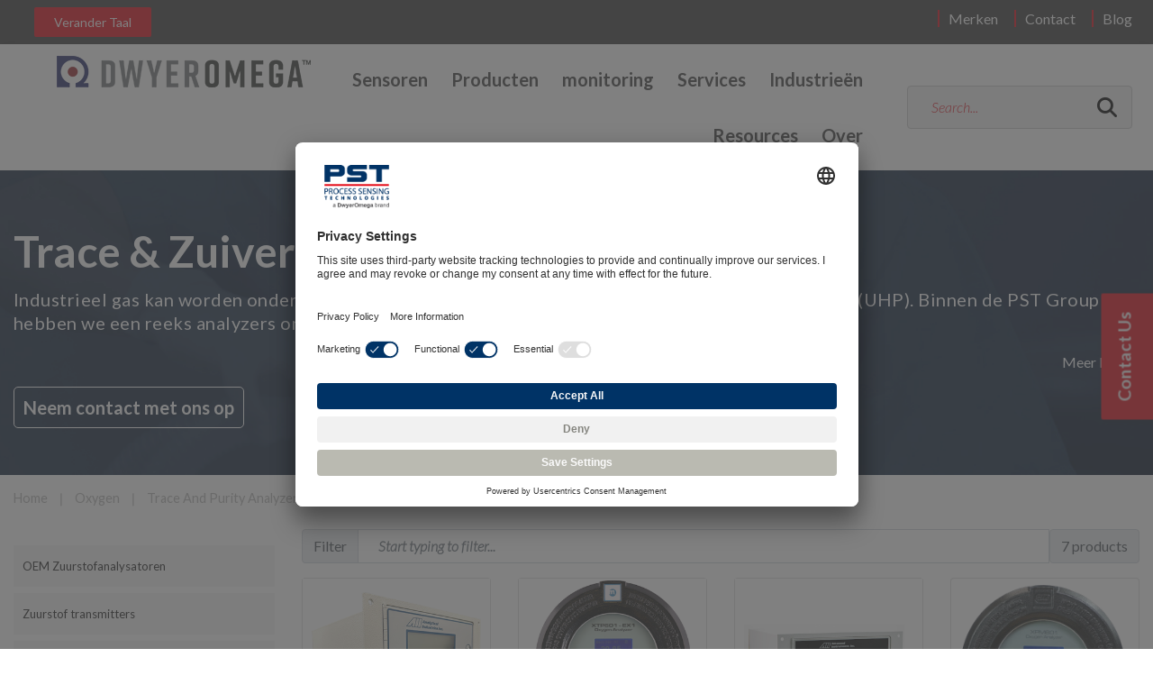

--- FILE ---
content_type: text/html; charset=UTF-8
request_url: https://www.processsensing.com/nl-nl/oxygen/trace-and-purity-analyzers/
body_size: 34854
content:
<!DOCTYPE HTML>
<html ng-app="myProds" ng-app lang="en">
	<head>
		<!-- Google Tag Manager -->
<script>(function(w,d,s,l,i){w[l]=w[l]||[];w[l].push({'gtm.start':
new Date().getTime(),event:'gtm.js'});var f=d.getElementsByTagName(s)[0],
j=d.createElement(s),dl=l!='dataLayer'?'&l='+l:'';j.async=true;j.src=
'https://www.googletagmanager.com/gtm.js?id='+i+dl;f.parentNode.insertBefore(j,f);
})(window,document,'script','dataLayer','GTM-TGVZ8MB');</script>
<!-- End Google Tag Manager -->

<!--Dynamic Search-->

<script src="https://code.jquery.com/jquery-3.5.1.min.js"></script>
<script>
$(document).ready(function(){
    $('.search-boxDS input[type="text"]').on("keyup input", function(){
        /* Get input value on change */
        var inputVal = $(this).val();
        var resultDropdown = $(this).siblings(".resultDS");
        if(inputVal.length){
            $.get("/nl-nl/search/dynamic-search.php", {term: inputVal}).done(function(data){
                // Display the returned data in browser
                resultDropdown.html(data);
            });
        } else{
            resultDropdown.empty();
        }
    });
    
    // Set search input value on click of result item
    $(document).on("click", ".resultDS P", function(){
        $(this).parents(".search-boxDS").find('input[type="text"]').val($(this).text());
        $(this).parent(".resultDS").empty();
		document.searchHead.submit();
    });
});
</script>	




		
		<meta charset="utf-8">
		<meta name="viewport" content="width=device-width, initial-scale=1, shrink-to-fit=no">
		<meta http-equiv="Content-Type" content="text/html; charset=UTF-8">
		<meta http-equiv="X-UA-Compatible" content="IE=edge">
		<meta name="description" content="PST biedt een reeks analyzers voor spoorzuurstof en zuurstofzuiverheid.  Al onze sensoren bieden betrouwbare en herhaalbare zuurstofmetingen.">
		<meta name="keywords" content="de analysator van het spoorzuurstof, de analysator van de zuurstofzuiverheid">
		<title>Sporen- en zuiverheidsanalysatoren </title>
		<link rel="canonical">
		<!--Style Sheets-->
		<link rel="stylesheet" href="/includes/css/bootstrap.min.css">
		<link rel="stylesheet" href="/includes/css/custom.css">
		<link rel="stylesheet" href="/includes/css/category.css">		
		<link rel="stylesheet" href="/includes/flag-icon-css/css/flag-icon.min.css">
		<!---Lato font--->
		<link href="https://fonts.googleapis.com/css2?family=Lato:ital,wght@0,400;0,700;0,900;1,300&display=swap" rel="stylesheet">
		<!--FAVICON-->
		<link rel="shortcut icon" type="image/jpg" href="../../../includes/img/PSTfavicon.ico"/>
		<!--- SCRIPTS ---> 
		<script src="/includes/ajax/libs/jquery/3.4.1/jquery.min.js"></script>
		<script src="/includes/ajax/libs/angularjs/1.2.26/angular.js"></script>
		<script src="/includes/ajax/libs/angularjs/1.2.26/angular-sanitize.js"></script>
				
		<script id="prodGroups" src="../../includes/category/products.js?family=oxygen&cat=oxyTrace"></script>		
		
		
		<style>
			
			#hero {
			
			height: 47vh;
			background: url("/includes/img/headers/oxygen.png") no-repeat top fixed;
			background-size: cover;
			position: relative;
			margin: 0;
			}
			
			/* Mobile devices*/
			@media (min-width: 280px) and (max-width: 991px) {
			
			.hero-section {
			padding-top: 16%
			}
			
			#hero {
			
			height: 65vh;
			background: url("/includes/img/headers/oxygen.png") no-repeat center center fixed;
			background-size: cover;
			position: relative;
			margin: 0;
			font-size: 75%;
			}
			
			}
		</style>
		
		
	</head>
	
	<body class="applications-page applications-page1">	
				<div  ng-controller="prodsCtrl">
			
			<script id="usercentrics-cmp" data-language="language_code" src="https://app.usercentrics.eu/browser-ui/latest/loader.js" data-settings-id="D8qz5vq4jBMdY2" async></script>

<!-- Google Tag Manager (noscript) -->
<noscript><iframe src="https://www.googletagmanager.com/ns.html?id=GTM-TGVZ8MB"
height="0" width="0" style="display:none;visibility:hidden"></iframe></noscript>
<!-- End Google Tag Manager (noscript) -->


<!-- OLD COOKIE -->
<!--<link rel="stylesheet" type="text/css" href="//cdnjs.cloudflare.com/ajax/libs/cookieconsent2/3.1.0/cookieconsent.min.css" />-->
<!-- Clarity tracking code for https://www.processsensing.com/ -->
<!--<script>    
	(function(c,l,a,r,i,t,y){        
	c[a]=c[a]||function(){(c[a].q=c[a].q||[]).push(arguments)};        
	t=l.createElement(r);t.async=1;t.src="https://www.clarity.ms/tag/"+i;        
	y=l.getElementsByTagName(r)[0];y.parentNode.insertBefore(t,y);    
	})(window, document, "clarity", "script", "4gl5ry8r8o");
	</script>
	<script src="//cdnjs.cloudflare.com/ajax/libs/cookieconsent2/3.1.0/cookieconsent.min.js"></script>
	<script>
	window.addEventListener("load", function(){
	window.cookieconsent.initialise({
	"palette": {
	"popup": {
	"background": "#ed1c24"
	},
	"button": {
	"background": "#fff",
	"text": "#237afc"
	}
	},
	"content": {
	"href": "/nl-nl/privacy/"
	}
	})});
</script>  */-->



<!--- dynamics365 marketing tracking -->
<div id="ddsjkrooUiHfqTrW5dgCtDbcbttx2YHRRkDL6kuKoeJ8"></div><script src="https://mktdplp102cdn.azureedge.net/public/latest/js/ws-tracking.js?v=1.71.2017.0"></script><div class="d365-mkt-config" data-ignore-prevent-default="true" style="display:none" data-website-id="dsjkrooUiHfqTrW5dgCtDbcbttx2YHRRkDL6kuKoeJ8" data-hostname="cb4a982ac84f45f890a47008f1050ce6.svc.dynamics.com"> </div>


<!--
	<script type="text/javascript">
	function googleTranslateElementInit() {
	new google.translate.TranslateElement({pageLanguage: 'en', layout: google.translate.TranslateElement.InlineLayout.SIMPLE}, 'google_translate_element');
	}
	</script>
	<script> 
	var $buoop = {required:{e:-4,f:-3,o:-3,s:-1,c:-3},insecure:true,unsupported:true,api:2021.02,shift_page_down:true,reminder:0,reminderClosed:0,text_for_i:"{brow_name}, is out of date and is not compatible with our website, we reccomend you: <a{up_but}>update to a newer browser</a> for the best experience."}; 
	function $buo_f(){ 
	var e = document.createElement("script"); 
	e.src = "//browser-update.org/update.min.js"; 
	document.body.appendChild(e);
	};
	try {document.addEventListener("DOMContentLoaded", $buo_f,false)}
	catch(e){window.attachEvent("onload", $buo_f)}
	
	</script>
	<script type="text/javascript" src="//translate.google.com/translate_a/element.js?cb=googleTranslateElementInit"></script>
-->

<div class="rd-navbar-wrap">
	<nav data-layout="rd-navbar-fixed" data-sm-layout="rd-navbar-static" data-md-device-layout="rd-navbar-fixed" data-lg-layout="rd-navbar-static" data-lg-device-layout="rd-navbar-static" data-sm-stick-up-offset="50px" data-lg-stick-up-offset="150px" class="rd-navbar">
		
		
		<div class="rd-navbar-panel">
			
			<div class="rd-navbar-inner toggle-original-elements">
				<div class="rd-navbar-panel-canvas"></div>
				<button class="rd-navbar-toggle" data-rd-navbar-toggle=".rd-navbar-nav-wrap" aria-label="Panel"><span></span></button>
				
				<ul class="rd-navbar-collapse my-auto">
					<li>
						<a href="/nl-nl/brands/">Merken</a>
					</li>
					<li>
						<a href="/nl-nl/contact/">Contact</a>
					</li>
					
					<li>
						<a href="/nl-nl/blog">Blog</a>
					</li>
					
				</ul>
				<div class="rd-navbar-brand">
					<div class="logo-show 	d-block d-sm-none">
						<a href="/nl-nl/" class=" navbar-brand-mob" aria-label="Home">
						<img src="/includes/logo/DO-logo-282x35.png" alt="DwyerOmega Logo" class="brand-mob" width="282" style=" max-width: 250%;">
							<!--<img src="/includes/logo/pst_logo.png" alt="PST Logo" class="brand-mob">-->
						</a>
					</div>
					
					<div class="col-sm my-auto" style="display: flex; align-items: center;">
						<div class="dropdown d-none d-lg-block mx-auto">
							<button onclick="myFunction()" class="dropbtn">Verander Taal</button>
							<div id="myDropdown" class="dropdown-content">
								<a class="dropdown-item" href="https://www.processsensing.cn">Chinees (中文)</a>
								<a class="dropdown-item" href="https://www.processsensing.com/de-de/">Duits (Deutsch)</a>
 								<a class="dropdown-item" href="https://www.processsensing.com/en-us/">Engels (English)</a>
								<a class="dropdown-item" href="https://www.processsensing.com/fr-fr/">Frans (Français)</a>
								<a class="dropdown-item" href="https://www.processsensing.com/it-it/">Italiaans (Italiano)</a>
  								<a class="dropdown-item" href="https://www.processsensing.com/nl-nl/">Nederlands (Nederlands)</a>
								<a class="dropdown-item" href="https://www.processsensing.com/pt-br/">Portugees (Português)</a>
								<a class="dropdown-item" href="https://www.processsensing.com/es-es/">Spaans (Español)</a>
							</div>
						</div>
					</div>
					
					
					
				</div>
			</div>
		</div>
		<div class="rd-navbar-outer">
			<div class="rd-navbar-inner toggle-original-elements">
				<div class="rd-navbar-subpanel">
					<div class="rd-navbar-nav-wrap">
						<ul class="rd-navbar-nav my-auto" >
							<a href="/nl-nl/" class=" navbar-brand brand-name" aria-label="Home">
								<img src="/includes/logo/DO-logo-282x35.png" alt="DwyerOmega Logo" class="brand">
								<!--<img src="/includes/logo/pst_logo.png" alt="PST Logo" class="brand">-->
								
							</a>
							<li>
								<a class="nav-title">Sensoren</a>
								<ul class="rd-navbar-dropdown">
									<li>
										<a href="/nl-nl/industrial-safety-sensors/carbon-dioxide-sensors/">Kooldioxide</a>
									</li>		
									<li>
										<a href="/nl-nl/industrial-safety-sensors/humidity-sensors/">Vochtigheid</a>
									</li>										
									<li>
										<a href="/nl-nl/industrial-safety-sensors/hydrocarbon-gas-sensors/">Koolwaterstoffen</a>
									</li>
									<li>
										<a href="/nl-nl/level-sensors/">Vloeistofniveau</a>
									</li>	
									<li>
										<a href="/nl-nl/industrial-safety-sensors/hydrocarbon-gas-sensors/">Methaan</a>
									</li>									
									<li>
										<a href="/nl-nl/industrial-safety-sensors/nitrous-oxide-sensors/">Distikstofmonoxide</a>
									</li>
									<li>
										<a href="#" class="nav-title-sub">Zuurstof</a>
										<ul class="rd-navbar-dropdown">
											<li>
												<a href='/nl-nl/industrial-oxygen-sensors/optical-oxygen-sensors/'>Optische sensoren</a>
											</li>
											<li>
												<a href='/nl-nl/industrial-oxygen-sensors/galvanic-electrochemical-sensors/'>Galvanisch Elektrochemisch</a>
											</li>											
											<li>
												<a href='/nl-nl/industrial-oxygen-sensors/zirconia-sensors/'>Zirkoniumdioxide sensoren</a>
											</li>
											<li>
												<a href='/nl-nl/industrial-oxygen-sensors/replacement-sensors/'>Zuurstofvervanging voor industriële</a>
											</li>
											<li>
												<a href='/nl-nl/medical-and-diving/medical-sensors/'>Medische sensoren</a>
											</li>
											<li>
												<a href='/nl-nl/medical-and-diving/diving-sensors/'>Duiksensoren</a>
											</li>											
											
										</ul>
									</li>
									<li>
										<a href="/nl-nl/industrial-safety-sensors/hydrocarbon-gas-sensors/">Propaan</a>
									</li>
									<li>
										<a href="/nl-nl/industrial-safety-sensors/refrigerant-gas-sensors/">Koudemiddelen</a>
									</li>
									
									
								</ul>
							</li>	
							<li>
								<a  class="nav-title">Producten</a>
								<ul class="rd-navbar-dropdown">
									<li>
										<a href="/nl-nl/dewpoint">Dauwpunt & vocht</a>
									</li>
									<li>
										<a href="/nl-nl/humidity">Vocht</a>
									</li>
									<li>
										<a href="/nl-nl/water-activity">Wateractiviteit</a>
									</li>
									<li>
										<a href="/nl-nl/oxygen">Zuurstof</a>
									</li>
									<li>
										<a href="/nl-nl/trace-impurities">Spoor onzuiverheden</a>
									</li>
									<li>
										<a href="/nl-nl/co2-and-pressure">CO2 & druk</a>
									</li>
									<li>
										<a href="/nl-nl/h2-binary-toxic-flammable-gases">H2, binaire, giftige en ontvlambare gassen</a>
									</li>
									<li>
										<a href="/nl-nl/temperature">Temperatuur</a>
									</li>
									<li>
										<a href="/nl-nl/refrigerant-gas">Koudemiddel</a>
									</li>
									<li>
										<a href="/nl-nl/rms">Monitoringsysteem RMS</a>
									</li>
								</ul>
							</li>
							
							<li>
								<a class="nav-title">monitoring</a>
								<ul class="rd-navbar-dropdown">
									<li>
										<a href="/nl-nl/rms/">PST monitoring overzicht</a>
									</li>
									<li>
										<a href="/nl-nl/rms/system-overview/">Rotronic monitoring</a>
									</li>
									<li>
										<a href="https://www.sensoscientific.com/" target="new">SensoScientific monitoring</a>
									</li>
									<li>
										<a href="https://isensix.com/guardian/" target="new">Isensix monitoring</a>
									</li>
									
									<li>
										<a href="https://rms.rotronic.com/RMS/Login.aspx?_ga=2.242193282.1214161972.1664175806-405771331.1658741556" target="new">Rotronic Login/Register</a>
									</li>								
									
									
								</ul>
							</li>
							
							
							
							
							
							<li>
								<a  class="nav-title" href="/nl-nl/services" > Services</a>
								<ul class="rd-navbar-dropdown">
									<li>
										<a href="/nl-nl/services/calibration" class="nav-title-sub">Kalibratie</a>
										<ul class="rd-navbar-dropdown">
											
											<li>
												<a href='/nl-nl/services/calibration/dewpoint-calibration'>Dauwpunt</a>
											</li>
											
											<li>
												<a href='/nl-nl/services/calibration/rh-calibration'>Relatieve Vochtigheid</a>
											</li>
											<li>
												<a href='/nl-nl/services/calibration/onsite-humidity'>Ter plaatse</a>
											</li>
										</ul>
									</li>
									
									<li>
										<a href="/nl-nl/services/engineering-services/" class="nav-title-sub">Ingenieurs services</a>
										<ul class="rd-navbar-dropdown">
											<li>
												<a href='/nl-nl/services/engineering-services/system-engineering'>Systeem Engineering Diensten</a>
											</li>
											<li>
												<a href='/nl-nl/services/engineering-services/product-customization'>Product Aanpassing</a>
											</li>
											<li>
												<a href='/nl-nl/services/engineering-services/project-planning'>Project Planning</a>
											</li>
											
										</ul>
									</li>
									
									<li>
										<a href="/nl-nl/services/gxp">GxP</a>
									</li>
									
									<li>
										<a href="/nl-nl/services/lifecycle-maintenance" class="nav-title-sub">Levenscyclus en onderhoud</a>
										<ul class="rd-navbar-dropdown">
											<li>
												<a href='/nl-nl/services/lifecycle-maintenance/sensor-exchange'>Levenscyclus en onderhoud</a>
											</li>
											<li>
												<a href='/nl-nl/services/lifecycle-maintenance/maintenance-agreements'>Onderhoudsovereenkomsten</a>
											</li>
											<li>
												<a href='/nl-nl/services/lifecycle-maintenance/serviceable-parts'>Onderhoudsonderdelen voor gevaarlijke zones</a>
											</li>
											<li>
												<a href='/nl-nl/services/lifecycle-maintenance/field-engineering'>Technische velddiensten</a>
											</li>
											<li>
												<a href='/nl-nl/services/lifecycle-maintenance/rental-services'>Verhuur diensten</a>
											</li>
											
										</ul>
									</li>
									<!--<li>
										<a href="/nl-nl/services/technical-support">Technical support</a>
									</li>-->
									
								</ul>
							</li>
							<li>
								<a  class="nav-title">Industrieën</a>
								<ul class="rd-navbar-megamenu">
									<li>
										<ul style="padding-left: 0px">
											<li>	<a href='/nl-nl/industries/additive-manufacturing'>Additieve productie</a>	</li>
											<li>	<a href='/nl-nl/industries/natural-gas'>Aardgas</a>	</li>
											<li>	<a href='/nl-nl/industries/lithium-battery-manufacture/'>Batterij productie</a>	</li>
											<li>	<a href='/nl-nl/industries/life-pharma'>Biowetenschappen & farmaceutische producten</a>	</li>
											<li>	<a href='/nl-nl/industries/air-separation'>Cryogene luchtscheiding</a>	</li>
											
										</ul>
									</li>
									
									<li>
										<ul style="padding-left: 0px">
											<li>	<a href='/nl-nl/industries/hvac'>HVAC & gebouwautomatisering</a>	</li>
											<li>	<a href='/nl-nl/industries/calibration-and-metrology-laboratories/'>Kalibratie en metrologie</a>	</li>
											<li>	<a href='/nl-nl/industries/medical'>Medisch</a>	</li>
											<li>	<a href='/nl-nl/industries/metallurgy'>Metallurgie</a>	</li>
											<li>	<a href='/nl-nl/industries/meteorology'>Meteorologie</a>	</li>
											
										</ul>
									</li>
									
									<li>
										<ul style="padding-left: 0px">
											<li>	<a href='/nl-nl/industries/compressed-air'>Perslucht</a>	</li>
											<li>	<a href='/nl-nl/industries/petrochemical'>Petrochemisch</a>	</li>
											<li>	<a href='/nl-nl/industries/semiconductor-and-electronics'>Semiconductor & Elektronica</a>	</li>
											<li>	<a href='/nl-nl/industries/power-generation'>Stroomopwekking</a>	</li>
											<li>	<a href='/nl-nl/industries/transportation'>Transport</a>	</li>
											
										</ul>
									</li>
									
									<li>
										<ul style="padding-left: 0px">
											<li>	<a href='/nl-nl/industries/combustion-efficiency'>Verbrandingsefficiëntie</a>	</li>
											<li>	<a href='/nl-nl/industries/food-and-beverage'>Voedsel & drank</a>	</li>
											<li>	<a href='/nl-nl/industries/hydrogen'>Waterstof</a>	</li>
											
										</ul>
									</li>
									
								</ul>
							</li>
							
							<li>
								<a  class="nav-title">Resources</a>
								<ul class="rd-navbar-dropdown">
									<li>
										<a href="/nl-nl/technologies" class="nav-title-sub">PST Technologieën</a>
										<ul class="rd-navbar-dropdown">
											<li>
												<a href='/nl-nl/technologies/moisture-sensing-technologies'>Vochtigheidsdetectie</a>
											</li>
											<li>
												<a href='/nl-nl/technologies/oxygen-sensing-technologies'>Zuurstof Sensing</a>
											</li>
											<li>
												<a href='/nl-nl/technologies/gas-sensing-technologies'>Gas Sensing</a>
											</li>
										</ul>
									</li>
									<!--<li>
										<a href="quotation">Quotation Calculator</a>
									</li>-->
									<li>
										<a href="#" class="nav-title-sub">Ingenieursgereedschap</a>
										<ul class="rd-navbar-dropdown">
											<li>
												<a href='/nl-nl/humidity-calculator'>Vochtigheidscalculator</a>
											</li>
											<!--<li>
												<a href='#'>CAD Drawings</a>
											</li>-->
											
											<!--<li>
												<a href='#'>Product Configurator</a>
											</li>-->
										</ul>
									</li>
									<!--- <li>
										<a href="/nl-nl/resources/documentation" class="">Documentation</a>
										<!-- <ul class="rd-navbar-dropdown">
										<li>
										<a href='/nl-nl/resources/documentation'>Datasheets, Manuals & Guides</a>
										</li>
										<li>
										<a href='#'>Ebooks</a>
										</li>
										<li>
										<a href='#'>Certificates & Approvals</a>
										</li>
									</ul> -->
									<!--</li> --->
									<!--<li>
										<a href="/nl-nl/resources/customer-stories/">Customer Stories</a>
									</li>-->
									<!-- <li>
										<a href="faq">FAQ</a>
									</li>-->
									<!---	<li>
										<a href="/nl-nl/resources/white-papers">White papers</a>
									</li> --->
									<li>
										<a href="/nl-nl/resources/software-downloads">Software downloads</a>
									</li>
									<li>
										<a href="/nl-nl/chromatograms">Chromatogrammen</a>
									</li>
									<li>
										<a href="/nl-nl/blog">Kennisbank</a>
									</li>
									<li>
										<a href="/nl-nl/resources">PST-documentatie</a>
									</li>									
								</ul>
							</li>
							<li>
								<a  class="nav-title">Over</a>
								<ul class="rd-navbar-dropdown">
									<li>
										<a href="/nl-nl/about">Over PST</a>
									</li>
									<li>
										<a href="/nl-nl/contact">Contacteer ons</a>
									</li>
									<li>
										<a href="/nl-nl/news" >Nieuws</a>
										
										<li>
											<a href="/nl-nl/events">Events</a>
										</li>
										<li>
											<a href="/nl-nl/blog">Blog</a>
										</li>
										<li>
											<a href="/nl-nl/privacy">Privacybeleid</a>
										</li>
										
									</ul>
								</li>
								<li class="d-sm-block d-md-none">
									<a  class="nav-title">Verander Taal</a>
									<ul class="rd-navbar-dropdown">
										<li><a href="https://www.processsensing.cn">Chinees (中文)</a></li>
										<li><a href="https://www.processsensing.com/de-de/">Duits (Deutsch)</a></li>
										<li><a href="https://www.processsensing.com/en-us/">Engels (English)</a></li>
										<li><a href="https://www.processsensing.com/fr-fr/">Frans (Français)</a></li>
										<li><a href="https://www.processsensing.com/it-it/">Italiaans (Italiano)</a></li>
										<li><a href="https://www.processsensing.com/nl-nl/">Nederlands (Nederlands)</a></li>
										<li><a href="https://www.processsensing.com/pt-br/">Portugees (Português)</a></li>
										<li><a href="https://www.processsensing.com/es-es/">Spaans (Español)</a> </li>
									</ul>
								</li>
							</ul>
						</div>
						<div class="rd-navbar-search-wrap">
							<button class="rd-navbar-search-toggle" aria-label="Search" data-rd-navbar-toggle=".rd-navbar-search, .rd-navbar, .rd-navbar-inner">
								<span></span>
							</button>
							<div class="rd-navbar-search">
								<form role="search" class="navbar-form navbar-left" method="get" action="/nl-nl/search/"  name="searchHead" >
									
									<div class="search-boxDS form-group my-auto">
										<input type="text" autocomplete="off" placeholder="Search..." name="q" id="q" required />
										
										<div class="resultDS"></div>
									</div>	<button type="submit" class="fa-search search-button" aria-label="Search"></button>
								</form>
							</div>
						</div>
					</div>
				</div>
			</div>
		</nav>
	</div>
	<script>
		/* When the user clicks on the button,
		toggle between hiding and showing the dropdown content */
		function myFunction() {
			document.getElementById("myDropdown").classList.toggle("show");
		}
		
	// Close the dropdown menu if the user clicks outside of it
	window.onclick = function(event) {
	if (!event.target.matches('.dropbtn')) {
	var dropdowns = document.getElementsByClassName("dropdown-content");
	var i;
	for (i = 0; i < dropdowns.length; i++) {
	var openDropdown = dropdowns[i];
	if (openDropdown.classList.contains('show')) {
	openDropdown.classList.remove('show');
	}
	}
	}
	}
	</script> 
	
					
			<!--- Start Hero --->
			<section id="hero" class="d-flex align-items-center">
				<div class="container hero-section ">
					<h1>Trace & Zuiverheid Zuurstof Analysers</h1>
					
					<p class="sub-hero-p">
	Industrieel gas kan worden onderverdeeld in bulkgas, speciaal gas en ultra-hoge zuiverheidsgassen (UHP). Binnen de PST Group hebben we een reeks analyzers om zuurstof en andere onzuiverheden te meten. 
						
					</p>
					
					<span style="float: right;">
						<a href="#section2" class="more-link hvr-icon-sink"> <font color="white">Meer lezen...</font></a>
					</span>
					
					<br><br>
					<a href="/nl-nl/contact?utm_source=center&amp;utm_medium=button&amp;utm_campaign=Trace Oxygen Analyzer" rel="noopener noreferrer" target="_blank" class="top-btn mt-4">Neem contact met ons op</a>
					
				</div>
			</section>
			
			<!-- End Hero -->
			<!-- Start crumb trail --> 
  
<div class="container breadcrumbs">


<a href="/nl-nl">Home</a> &nbsp; &#10072; &nbsp; <a href="/nl-nl/oxygen/">Oxygen</a>  &nbsp; &#10072; &nbsp; <a href="/nl-nl/oxygen/trace-and-purity-analyzers/">Trace And Purity Analyzers</a>  	

</div>			
			<div class="container">
				<div class="row">   
					
					<aside class="col-lg-3 col-md-4">
						<div class="accordion sticky-side mb-2" id="accordionExample">	
							
							<div class="sidebar mb-2">
								
								<div class="single-sidebar service-sidebar">
									
									﻿<ul class="service-list mb-2">
	<li class=""><a href="/nl-nl/oxygen/oem-analyzers/">OEM Zuurstofanalysatoren</a> </li>
	<li class=""><a href="/nl-nl/oxygen/oxygen-transmitters/">Zuurstof transmitters</a> </li>
	<li class=""><a href="/nl-nl/oxygen/hazardous-and-sil-capable-analyzers/">Zuurstofanalysatoren voor gevaarlijke omgevingen en SIL-normen</a></li>
	<li class=""><a href="/nl-nl/oxygen/oxygen-analyzers/">Zuurstofanalysatoren voor proces-, industriële en faalveilige toepassingen</a></li>		
	<li class="active"><a href="/nl-nl/oxygen/trace-and-purity-analyzers/">Spoor- en zuiverheidszuurstofanalysers</a> </li>
	<li class=""><a href="/nl-nl/oxygen/portable-analyzers/">Draagbare analysers</a> </li>
	<li class=""><a href="/nl-nl/oxygen/oxygen-analyzers-for-diving-and-medical/">Zuurstofanalysatoren voor duikindustrie en medische toepassingen</a></li>
	<li class=""><a href="/nl-nl/oxygen/combustion-control-analyzers/">Verbrandingscontrole zuurstofanalysers</a> </li>
	
</ul>									
									<div class="contact-cta">
										<a href="/nl-nl/contact"><img src="/nl-nl/contact/contact.png" class="img-fluid" ></a>
									</div>
									
								</div>
								
							</div>
							
						</div>
					</aside>
					<div class="col-lg-9 col-md-8">
						
						<!-- Start Products -->
						
						
	<!---- Search box ---->

<div class="input-group my-2"> 
	
	<div class="input-group-prepend">

		<label class="input-group-text">Filter</label>
	</div>
	<input style="border: 1px solid #ced4da;" type="text" id="searchInput" oninput="filterProducts()"  placeholder="Start typing to filter..." class="form-control text-left in_v">
	<label class="input-group-text"><div class="filter-no align-middle " id="myProductFound" ></div></label>
</div>

<!---</div> End Search box-->
	
	
	<div id="productList"></div>
	
						
						<!-- End Products -->
						
					</div>
				</div>
				
			</div>
			
			<!--- START OF CONTAINER 2 --->
			<a name="section2"></a>
			<div class="mt-4 mb-4">
				<hr class="mt-5 mb-5">
				<div class="container">
					<div class="row">
						<div class="col-sm-12 d-flex justify-content-center mb-5">
							<i class="fas fa-cogs display-3"></i> 
						</div>
					</div>
					<div class="row">
						<div class="col-sm">
							<p>
								Onze Pico-Ion sensoren van AII bieden betrouwbare, herhaalbare zuurstofmetingen in 
								UHP-gassen van semiconductorkwaliteit, zoals stikstof (N2), argon (Ar), helium (He) en waterstof (H2), 
								met een minimaal outputbereik van 0 tot 50 ppb O2 (parts per billion) met een laagste detectielimiet van
								< 100 ppt O2 (parts per trillion). 				
								</p>
									<p>
									
Zelfs indien de gaszuiverheid gecertificeerd is, moet het 
								transportsysteem van de cilinder naar het gebruikspunt van de hoogste integriteit zijn, aangezien 
								er ongeveer 210.000 ppm O2 in de atmosfeer aanwezig is, zodat gebruikspunt-analysatoren worden 
								aanbevolen. Voor membraan- of (V)PSA-afscheiders kunnen onze Mogas, GPR-3100 of XTP501 analysers 
								de zuiverheid van de geproduceerde zuurstof meten.										
									
									</p>

								</div>
							</div>
							
							
							
						</div>
						<!--- END OF CONTAINER 2 --->
						
						<!-- ======= Contact Form ======= -->
						<section id="contact" class="appointment section-bg">
							<div class="container">
								
								<div class="section-title">
									<h2>Neem contact met ons op of vraag een offerte aan</h2>
								</div>
								<div class="row">
									<div class="col-12 d-flex justify-content-center">
										<p class="text-center">Neem contact op met onze ervaren ingenieurs om de behoeften van uw toepassing te bespreken.</p>
									</div>
									
									<div class="col-12 d-flex justify-content-center">
										<a id="campaignButton" target="_new" href="/nl-nl/contact" rel="noopener noreferrer" class="red-btn btn mt-4">Vraag het onze experts</a>
									</div>
									
								</div>
							</div>
						</section>
					</div>
					<!-- End Contact Form -->	
					
					
					<!--- Neem contact met ons op POP UP --->
					<!-- Start contact pop-up --> 

<!-- Button trigger modal -->



<div class="popup-btn" onclick="document.getElementById('contact').style.display='block'">

	<a href="/nl-nl/contact">Contact Us</a>

</div>


						

		
		
							<!--- Back to top Icon --->
					<a href="javascript:" id="return-to-top"><i class="fas fa-arrow-up up-icon"></i></a>
					<!--- FOOTER --->
					<footer class="container-fluid bg-grey py-5">

	<div class="container">

		<div class="row">

			<div class="col-md-6">

				<div class="row">

					<div class="col-md-6 px-4">

						<div class="logo-part">

							<!--<a href="/nl-nl/"> <img src="/includes/logo/pst-logo-white.png" class="w-50 logo-footer" alt="PST Logo White"></a>-->

							<a href="/nl-nl/contact" class="red-btn"> Contacteer Ons</a>

						</div>

					</div>

					<div class="col-md-6 px-4">

						<h6><b> Over ons</b></h6>

						<p>PST biedt een breed scala aan gas-, zuurstof- en levelsensoren, alsmede meetinstrumenten waaronder sensoren, transmitters en analyzers voor luchtvochtigheid, zuurstof en opsporen van onzuiverheden.</p><br>

					</div>

				</div>

			</div>

			<div class="col-md-6">

				<div class="row">

					<div class="col-12 col-md-6 px-4">

						<h6> <b>Navigatie</b></h6>

						<div class="row ">

							<div class="col-4 col-md-6">

								<ul>

									<li> <a href="/nl-nl/"> Home</a> </li>

									<li> <a href="/nl-nl/about"> Over PST</a> </li>

									<li> <a href="/nl-nl/news"> Nieuws</a> </li>

									<li> <a href="/nl-nl/brands"> Onze merken</a> </li>

									<li> <a href="/nl-nl/events/"> Events</a> </li>

									<!--- <li> <a href="/careers"> Careers</a> </li> --->

									<li> <a href="/nl-nl/contact"> Contact</a> </li>

								</ul>

							</div>

							<div class="col-4 col-md-6 px-4">

								<ul>

									<!--    <a href="/products"> Products</a> </li> 

										<li> <a href="/nl-nl/services/calibration"> Services</a> </li>

										<li> <a href="/nl-nl/industries"> Industries</a> </li>

									<!--  <li> <a href="/resources"> Resources</a> </li> -->

									<li> <a href="/nl-nl/privacy"> Privacy</a> </li>

									<li><a href="#" onClick="UC_UI.showSecondLayer();"> Privacy Settings</a></li>						

									<li> <a href="/docs/modern_slavery_statement.pdf" target="_new"> Verklaring inzake moderne slavernij</a> </li>

									<li> <a href="/nl-nl/imprint"> Afdruk</a> </li>

								</ul>

							</div>

						</div>

					</div>

					<div class="col-12 col-md-6 px-4">

						<h6> <b>Connect</b></h6>

						<div class="social">

							<a href=" https://www.linkedin.com/company/dwyeromega/" target="_blank"><i class="fab fa-linkedin" aria-hidden="true"></i></a>

							<a href="https://twitter.com/ProcessSensing?s=20" target="_blank"><i class="fa-brands fa-x-twitter"></i></a>

							<a href="https://youtube.com/@dwyeromega?si=z307qO4-EkO6s4Kh" target="_blank"><i class="fab fa-youtube" aria-hidden="true"></i></a>

							<p class="mt-4">Subscribe to our newsletter</p>

							<a href="/nl-nl/subscriptions/" target="_new" rel="noopener noreferrer" class="red-btn btn">Subscribe</a>

						</div>

						<!--- <form class="form-footer my-3">

							<input type="text"  placeholder="E-mail address" name="search">

							<input type="button" value="Sign up" >

							</form>

						<p>Sign up to our newsletter to stay up to date with us</p> -->

					</div>

				</div>

			</div>

		</div>

		<div class="row">

					<a href="https://www.dwyeromega.com/en-us/help/policies-and-compliance/copyright-notice" target="_new" style="color:white;">Copyright &copy; Dwyer Instruments, LLC. All Rights Reserved.</a>

		</div>

	</div>

</footer>

<script type="text/javascript"> _linkedin_partner_id = "2859354"; window._linkedin_data_partner_ids = window._linkedin_data_partner_ids || []; window._linkedin_data_partner_ids.push(_linkedin_partner_id); </script><script type="text/javascript"> (function(){var s = document.getElementsByTagName("script")[0]; var b = document.createElement("script"); b.type = "text/javascript";b.async = true; b.src = "https://snap.licdn.com/li.lms-analytics/insight.min.js"; s.parentNode.insertBefore(b, s);})(); </script> <noscript> <img height="1" width="1" style="display:none;" alt="" src="https://px.ads.linkedin.com/collect/?pid=2859354&fmt=gif" /> </noscript>

<!-- Hotjar Tracking Code for https://www.processsensing.com/nl-nl/ -->

<script>

    (function(h,o,t,j,a,r){

        h.hj=h.hj||function(){(h.hj.q=h.hj.q||[]).push(arguments)};

        h._hjSettings={hjid:1975800,hjsv:6};

        a=o.getElementsByTagName('head')[0];

        r=o.createElement('script');r.async=1;

        r.src=t+h._hjSettings.hjid+j+h._hjSettings.hjsv;

        a.appendChild(r);

	})(window,document,'https://static.hotjar.com/c/hotjar-','.js?sv=');

</script>

<script src="https://kit.fontawesome.com/e2b3ed5494.js" crossorigin="anonymous"></script>					<!--- SCRIPT - (bottom of page to load faster)--->
					
					<script src="/includes/ajax/libs/jquery/3.4.1/jquery.min.js"></script>
					<script defer src="/includes/fonts/v5.0.6/js/all.js"></script>
					<script src="/includes/js/ui-bootstrap-tpls-0.10.0.min.js"></script>
					<script src="/includes/js/core.min.js"></script>
					
					
					<!--- SCRIPT - (bottom of page to load faster)--->
					<script>
						$(window).scroll(function() {
							if ($(this).scrollTop() >= 50) {        // If page is scrolled more than 50px
								$('#return-to-top').fadeIn(200);    // Fade in the arrow
								} else {
								$('#return-to-top').fadeOut(200);   // Else fade out the arrow
							}
						});
						$('#return-to-top').click(function() {      // When arrow is clicked
							$('body,html').animate({
								scrollTop : 0                       // Scroll to top of body
							}, 500);
						});
					</script>
					
				</div>
			</body>
		</html>																																																																																										

--- FILE ---
content_type: text/html; charset=UTF-8
request_url: https://www.processsensing.com/nl-nl/includes/category/getCatProducts.php?fam=oxygen&cat=oxyTrace
body_size: 33027
content:
 [{"RecID":"212","link":"ultra-trace-oxygen-analyzer-AII-PI2-MS","canonical":"","Comments":null,"Type":"A","Language":"en","product_brand":"aii","chatBox":"oxygen-analyser","contactus":"","Family":"oxygen","product_category":" oxyTrace","cat_sort":"1","product_subcategory":"o2trace","industry_code":"airsep, semicon","application_code":"","keywords":null,"Title":"Oxygen Measurement Down to Parts Per Billion","MetaTitle":"Ultra-trace Oxygen Analyzer - AII PI2-MS","MetaDescription":"O2 Analyzers Accurate and stable oxygen measurements to low parts per Billion.","Strap":"Ultra-trace Oxygen Analyzer - AII PI2-MS","Intro":"Accurate and stable oxygen measurements to low parts per Billion.","Description":"<p> The PI2-MS ultra-trace oxygen analyzer provides accurate, stable, and dependable oxygen readings at both ppb and low ppm levels. <\/p>\n\n<p> Built with advanced electrochemical sensor technology, it responds quickly to concentration changes while offering an intuitive user interface and low cost of ownership. <\/p>\n\n<p> Multiple mounting configurations, including bench\/portable, wall, or panel — ensure effortless integration into pure gas distribution systems in any environment.<\/p>\n","Description2":"","catFeatures":"","Features":"<li>Trace oxygen measurement ranges: 0...500, 0...1000 ppb 0...1, 0...10, 0...100, 0...1000 ppm<\/li>\n<li>Bench\/portable, wall or panel mounting options<\/li>\n<li>Fast recovery from upset conditions<\/li>\n<li>Long sensor-life and low cost of ownership<\/li>\n<li>Sensor bypass \/isolation<\/li>\n<li>Easy calibration and sensor verification replacement<\/li>","TechSpecs":"<table class=\"table-hover table tech-specs\" width=\"100%\">\r\n<thead>\r\n<tr><th width=\"15%\">  <\/th><th width=\"21%\"> PI2-MS 1000 <\/th><th width=\"21%\"> PI2-MS 500 <\/th><th width=\"21%\"> PI2-UHP 100 <\/th><th width=\"21%\"> PI2-UHP 50 <\/th><\/tr>\r\n<thead>\r\n<tbody>\r\n\r\n\r\n<tr><td> Measurement range <\/td><td> 0-1, 0-10, 0-100, 0-1000 ppm <\/td><td> 0-0.5, 0-1, 0-10, 0-100, 0-1000 ppm <\/td><td> 0-100 ppb, 0-1, 0-10, 0-100 ppm <\/td><td> 0-50, 0-100 ppb, 0-1, 0-10 ppm <\/td><\/tr>\r\n<tr><td> Accuracy at constant conditions<\/td><td colspan=\"2\"> < 3% of reading or ±5 ppb (whichever is greater) <\/td><td colspan=\"2\"> ±3% of reading or ±0.5 ppb (whichever is greater) <\/td><\/tr>\r\n<tr><td> Response time <\/td><td colspan=\"4\"> T90 <15 seconds   <\/td><\/tr>\r\n<tr><td> Sensitivity (LDL) <\/td><td> < 5 ppb <\/td><td> < 2.5 ppb <\/td><td> < 250 ppt <\/td><td> < 100 ppt <\/td><\/tr>\r\n<tr><td> Linearity <\/td><td colspan=\"4\"> < 1% of scale   <\/td><\/tr>\r\n<tr><td> Sensor <\/td><td> GPR-12-2000 MS-2 <\/td><td> GPR-12-2000 MS-2E <\/td><td> GPR-13-2000 UHP-2 <\/td><td> GPR-13-2000 UHP-2E  <\/td><\/tr>\r\n<tr><td> Sensor life at 25ºC (77°F) and 1 atm<\/td><td colspan=\"4\"> 12 months <br>(Up to 24 months for the MS versions)   <\/td><\/tr>\r\n<tr><td> Calibration interval <\/td><td colspan=\"4\"> 30 days   <\/td><\/tr>\r\n<tr><td> Inlet pressure  <\/td><td colspan=\"4\"> 1.4-3.4 barg (20-50 psig) with atmospheric vent, max 10.3 barg (150 psig)   <\/td><\/tr>\r\n<tr><td> Flow rate <\/td><td colspan=\"4\"> 0.5 - 1.0 l\/m (1-2 SCFH)   <\/td><\/tr>\r\n<tr><td> Gas connections <\/td><td colspan=\"2\"> 1\/4\" compression tube fittings<br>Option: 1\/8\" or NPT fittings <\/td><td colspan=\"2\"> Inlets: 1\/4\" face seal fittings; <br>Vent and pneumatic valves: 1\/4\" compression tube fittings <\/td><\/tr>\r\n<tr><td> Wetted parts <\/td><td colspan=\"4\"> Stainless Steel   <\/td><\/tr>\r\n<tr><td> Display <\/td><td colspan=\"4\">Graphical LCD 12 x 7cm (5 x 2.75”); resolution 0.1<\/td><\/tr>\r\n<tr><td rowspan=\"2\"> Enclosure <\/td><td colspan=\"4\"> Bench top, painted sheet metal (35 x 25 x 34cm (13.9” x 9.9” x 13.4”))<\/td><\/tr>\r\n<tr>  <td colspan=\"2\"> Options: panel or 19” rack mount, wall mount (30.5 x 30.5 x 20.3cm (12” x 12” x 8”)) <\/td><td colspan=\"2\"> Bench top Options: panel or 19” rack mounting <\/td><\/tr>\r\n<tr><td> Compensation <\/td><td colspan=\"4\"> Barometric pressure and temperature; heated sample system and sensor housing   <\/td><\/tr>\r\n<tr><td> Signal output <\/td><td colspan=\"4\"> 4-20 mA isolated, 0-1V and 0-5V   <\/td><\/tr>\r\n<tr><td> Range ID <\/td><td colspan=\"4\"> 1-5V DC or 4-20mA, optional relay contacts   <\/td><\/tr>\r\n<tr><td> Communications <\/td><td colspan=\"4\"> Choice of USB, RS232<\/td><\/tr>\r\n<tr><td> Alarms <\/td><td colspan=\"4\"> 2-off user-adjustable alarms form C relay contacts non-latching   <\/td><\/tr>\r\n<tr><td> Operating temperature <\/td><td colspan=\"4\"> 0&deg; to 45&deg;C (32&deg;F to 113&deg;F)   <\/td><\/tr>\r\n<tr><td> Power <\/td><td colspan=\"4\"> 100-240 V AC   <\/td><\/tr>\r\n    <\/td><\/tr>\r\n\r\n\r\n<\/tbody> \r\n<\/table>  \t","Applications":"","DataGrid":"","DataGridLabel":"","ProdImg":"pi2-ms.png","ProdImgAlt":"Ultra-trace Oxygen Analyzer - AII PI2-MS","Img2":"gpr-12-sensor.png","Img2Alt":"Sensor for PI2-MS","Img3":null,"Img3Alt":"","Img4":null,"Img4Alt":"","ProdCode":"PI2UHP-50-100-P","Media1":null,"YouTube":null,"BuyOnline":null,"F1":null,"F2":null,"F3":null,"SP1":"Measuring trace O2 in ultra-pure Ar, H2, He and N2","SP2":"LDL to less than 100 ppt","SP3":"Low cost of ownership","Featured":null,"Event":"","EventSort":"0","product_status":"1","redirect":""},{"RecID":"106","link":"oxygen-analyzer-for-safe-or-hazardous-areas","canonical":"","Comments":null,"Type":"A","Language":"en","product_brand":"mi","chatBox":"oxygen-analyser","contactus":"","Family":"oxygen, hydrogen","product_category":"oxyHazSil, oxyTrace, o2Analyz, industrial","cat_sort":"2","product_subcategory":"Oxygen Analyzers","industry_code":"airsep, life, natgas, ref, fab, metal, blanket","application_code":"inerts, oxyn2, paintco, adhes, lifepharm","keywords":"thermo-paramagnetic oxygen analyzer for safe or hazardous areas, ATEX oxygen analyzer, IECEx oxygen analyzers for hazardous areas, cCSAus oxygen analyzer","Title":"Low-maintenance O<sub>2<\/sub> Measurement ","MetaTitle":"Oxygen Analyzer  | Michell XTP601 | PST","MetaDescription":"Oxygen Analyzer Housed in rugged casing for hazardous areas % O2 monitoring. No hot works permit needed. ","Strap":"Oxygen Analyzer  - Michell XTP601","Intro":"Housed in rugged casing for hazardous areas % O2 monitoring. No hot works permit needed. ","Description":"<p>The XTP601 Oxygen Analyzer for safe or hazardous areas is a robust, linear and stable device that is used for measurements in gases such as biogas, methane, hydrogen, nitrogen or carbon dioxide.  The analyzer is SIL2 Capable.\r\n<\/p><p>\r\nA robust, linear and stable oxygen analyzer for measurements in gases such as hydrogen, nitrogen, methane, biogas, or carbon dioxide. The analyzer is housed in an IP66 rugged casing, making it suitable for a wide range of applications.  The XTP601 can be supplied with flame arrestors, as either explosion-proof and certified for use in hazardous areas or for use with flammable gases in a safe area. \r\n<\/p>","Description2":"<table width=\"100%\"> <tr><td width=\"100%\"><img src=\"\/prodimg\/icons\/XTP601-SIL2-Cert1.png\"><\/td><\/tr> <\/table>","catFeatures":"","Features":"<li>General purpose or ATEX, UKCA, IECEx, cQPSus, TR CU & Ex hazardous area certified models<\/li>\n<li> SIL2 Capable<\/li> \n<li>Ranges available: 0...0.5 % up to 0...50 % & 20, 80 or 90...100 %<\/li>\n<li>Touch-screen display allows calibration or adjustment without the need for a hot works permit<\/li>\n<li>Intrinsic error (accuracy) is better than 1 % full scale<\/li>\n<li>Zero range stability better than 0.25 % of range per month<\/li>\n<li>Outputs include RS485 and two 4...20 mA (following NAMUR NE 44 standard)<\/li>\n<li>Low cost of ownership due to minimal maintenance and no consumable parts<\/li>\n<p><b>What is Safety Integrity Level (SIL)?<\/b> <br ><a href=\"\/en-us\/knowledge-base\/Campaigns\/safety-integrity-levels-sil2\/\">Learn more<\/a> about reducing risk and improving safety in your process.<\/p>","TechSpecs":"","Applications":"","DataGrid":"","DataGridLabel":"","ProdImg":"xtp601.png","ProdImgAlt":"","Img2":"SIL2-capable.png","Img2Alt":"","Img3":"","Img3Alt":"","Img4":"","Img4Alt":"","ProdCode":"XTP601","Media1":null,"YouTube":null,"BuyOnline":null,"F1":null,"F2":null,"F3":null,"SP1":"General purpose or ATEX, UKCA, IECEx, cQPSus, TR CU & Ex hazardous area certified models","SP2":"Meets the requirements of IEC61508 SIL 2","SP3":"Ranges available: 0...0.5 % up to 0...50 % & 20, 80 or 90...100 %","Featured":null,"Event":"","EventSort":"0","product_status":"1","redirect":""},{"RecID":"152","link":"oxygen-analyzers-for-industrial-gases","canonical":"","Comments":null,"Type":"A","Language":"en","product_brand":"aii","chatBox":"oxygen-analyser","contactus":"sensors","Family":"oxygen","product_category":" oxyTrace, o2Analyz","cat_sort":"3","product_subcategory":"Oxygen Analyzers","industry_code":"airsep, renfu, syng, adman","application_code":"brew, oxyn2","keywords":"oxygen analyzers for industrial gases, oxygen analyzers, trace oxygen analyzers for industrial gases, O2 purity analyzers, industrial gas oxygen analyzer","Title":"Percent and PPM O2 Monitoring in Bulk Gases ","MetaTitle":"Oxygen Analyzer for Indoor Gas | AII | PST","MetaDescription":"Our oxygen analyzers are designed for monitoring oxygen in industrial processes where trace oxygen from low parts per million to pure O2 must be precisely measured.","Strap":"AII GPR 1600\/2600\/3100 Oxygen Analyzers for Industrial Gas","Intro":"High accuracy, easy to use O2 monitor with low maintecance costs.","Description":"<P>\r\nOur range of oxygen analyzers are designed to monitor gas produced or used in industrial processes where trace oxygen from low parts per million to pure O2 must be precisely measured. Utilizing AII’s high performance galvanic oxygen sensors these advanced instruments are simple to use with a common HMI and menu structure across-the-range chassis.  Operators only need to learn just one instrument for multiple gas analysis applications at various oxygen levels. Available as bench-, 19\" rack-, panel- and wall-mounted for flexible installation.\r\n<\/p>","Description2":"","catFeatures":"","Features":"<li>High accuracy ( ±0.02 ppm in lowest range)<\/li>\r\n<li>24 months sensor life with normal usage<\/li>\r\n<li>Sample in CO2 backgrounds with XLT sensor<\/li>\r\n<li>Four measurement ranges with manual or auto-ranging<\/li>\r\n<li>Two Alarms and range indication output<\/li>\r\n<li>Bench, rack or wall mounting options<\/li>\r\n<li>Integrated bypass valve (for GPR-1600)<\/li>\r\n<li>Easy access and sensor replacement<\/li>\r\n<li>Simple to use HMI<\/li>","TechSpecs":"<table class=\"table-hover table tech-specs\" width=\"100%\">\r\n<tr><td>\t\t<\/td><td>\t<b>GPR-1600<\/b>\t<\/td><td>\t<b>GPR-2600<\/b>\t<\/td><td>\t<b>GPR-3100<\/b>\t<\/td><\/tr>\r\n<tr><td>\tMeasurement range\t<\/td><td>\t0-10, 0-100, 0-1000 ppm, 0-1%<br>(0-25% calibration only)\t<\/td><td>\t0-1%, 0-5%, 0-10%, 0-25%\t<\/td><td>\t0-100%, plus suppressed zero ranges.<br>50, 80, or 90-100%\t<\/td><\/tr>\r\n<tr><td>\tAccuracy\t<\/td><td>\t< ±2% of range<br>±0.1% at constant conditions after calibration with 95-100% oxygen (GPR-3100)\t<\/td><td>\t< ±2% of range<br>±0.1% at constant conditions after calibration with 95-100% oxygen (GPR-3100)\t<\/td><td>\t< ±2% of range<br>±0.1% at constant conditions after calibration with 95-100% oxygen (GPR-3100)\t<\/td><\/tr>\r\n<tr><td>\tResponse time\t<\/td><td>\tT90 < 10 seconds\t<\/td><td>\tT90 < 10 seconds\t<\/td><td>\tT90 < 13 seconds\t<\/td><\/tr>\r\n<tr><td>\tRecovery Time\t<\/td><td>\t60 sec in air to < 10 ppm in < 1 hour on N2 purge\t<\/td><td>\tN\/A\t<\/td><td>\tN\/A\t<\/td><\/tr>\r\n<tr><td>\tSensitivity (LDL)\t<\/td><td>\t50 ppb\t<\/td><td>\t50 ppm\t<\/td><td>\t0.1% oxygen\t<\/td><\/tr>\r\n<tr><td>\tLinearity\t<\/td><td>\t< 0.5% of scale\t<\/td><td>\t< 0.5% of scale\t<\/td><td>\t< 0.5% of scale\t<\/td><\/tr>\r\n<tr><td>\tSensor model\t<\/td><td>\tGPR-12-333<br><br>XLT-12-333 for gas mixture with > 0.5% CO2\t<\/td><td>\tGPR-11-32-4<br><br>XLT-11-24-4 for gas mixture with > 0.5% CO2\t<\/td><td>\tGPR-11-120-OP\t<\/td><\/tr>\r\n<tr><td>\tSensor life at 25°C and 1 atm\t<\/td><td>\t24 months in < 1000 ppm O2\t<\/td><td>\tGPR-11-32-4 32 months; XLT-11-24-4 24 months\t<\/td><td>\t24 months in 100% oxygen\t<\/td><\/tr>\r\n<tr><td>\tCalibration interval\t<\/td><td>\tTypically: 1-3 months\t<\/td><td>\tTypically: 1-3 months\t<\/td><td>\tTypically: 1-3 months\t<\/td><\/tr>\r\n<tr><td>\tInlet pressure\t<\/td><td>\t0.34 - 2 barg (5-30 psig) with atmospheric vent\t<\/td><td>\t0.34 - 2 barg (5-30 psig) with atmospheric vent\t<\/td><td>\t248 bar g (3600psig)\t<\/td><\/tr>\r\n<tr><td>\tFlow rate\t<\/td><td>\t0.5 - 1.0 l\/m (1-2 SCFH)\t<\/td><td>\t0.5 - 1.0 l\/m (1-2 SCFH)\t<\/td><td>\t0.5 - 1.0 l\/m (1-2 SCFH)\t<\/td><\/tr>\r\n<tr><td>\tGas connections\t<\/td><td>\t1\/4\" compression tube fittings\t<\/td><td>\t1\/4\" compression tube fittings\t<\/td><td>\t1\/4\" compression tube fittings\t<\/td><\/tr>\r\n<tr><td>\tDisplay\t<\/td><td>\tGraphical LCD 12.7 x 7cm (5 x 2.75\"); resolution 0.01\t<\/td><td>\tGraphical LCD 12.7 x 7cm (5 x 2.75\"); resolution 0.01\t<\/td><td>\tGraphical LCD 12.7 x 7cm (5 x 2.75\"); resolution 0.01\t<\/td><\/tr>\r\n<tr><td>\tEnclosure\t<\/td><td>\tPainted aluminum<br>See individual mounting options for dimensions\t<\/td><td>\tPainted aluminum<br>See individual mounting options for dimensions\t<\/td><td>\tPainted aluminum<br>See individual mounting options for dimensions\t<\/td><\/tr>\r\n<tr><td>\tCompensation\t<\/td><td>\tBarometric pressure and temperature;<br>Temperature controlled sample system and sensor (GPR-3100 only)\t<\/td><td>\tBarometric pressure and temperature;<br>Temperature controlled sample system and sensor (GPR-3100 only)\t<\/td><td>\tBarometric pressure and temperature;<br>Temperature controlled sample system and sensor (GPR-3100 only)\t<\/td><\/tr>\r\n<tr><td>\tAnalog output\t<\/td><td>\t4-20 mA isolated, 0-1V, and 0-5V\t<\/td><td>\t4-20 mA isolated, 0-1V, and 0-5V\t<\/td><td>\t4-20 mA isolated, 0-1V, and 0-5V\t<\/td><\/tr>\r\n<tr><td>\tRange ID\t<\/td><td>\t1-5 V or 4-20mA, optional relay contacts\t<\/td><td>\t1-5 V or 4-20mA, optional relay contacts\t<\/td><td>\t1-5 V or 4-20mA, optional relay contacts\t<\/td><\/tr>\r\n<tr><td>\tCommunications\t<\/td><td>\tChoose from RS485, RS232 or USB\t<\/td><td>\tChoose from RS485, RS232 or USB\t<\/td><td>\tChoose from RS485, RS232 or USB\t<\/td><\/tr>\r\n<tr><td>\tAlarms\t<\/td><td>\tTwo user-adjustable alarm relays\t<\/td><td>\tTwo user-adjustable alarm relays\t<\/td><td>\tTwo user-adjustable alarm relays\t<\/td><\/tr>\r\n<tr><td>\tOperating temperature\t<\/td><td>\tGPR sensor: 5°C to 45°C (41°F to 113°F)<br>XLT sensor: -10°C to 45°C (14°F to 113°F)\t<\/td><td>\tGPR sensor: 5°C to 45°C (41°F to 113°F)<br>XLT sensor: -10°C to 45°C (14°F to 113°F)\t<\/td><td>\tGPR sensor: 5°C to 45°C (41°F to 113°F)<br>XLT sensor: -10°C to 45°C (14°F to 113°F)\t<\/td><\/tr>\r\n<tr><td>\tPower\t<\/td><td>\tUniversal 100-240 V AC\t<\/td><td>\tUniversal 100-240 V AC\t<\/td><td>\tUniversal 100-240 V AC\t<\/td><\/tr>\r\n<\/table>","Applications":"","DataGrid":"","DataGridLabel":"","ProdImg":"gpr-1600.png","ProdImgAlt":"","Img2":"","Img2Alt":"","Img3":"","Img3Alt":"","Img4":"","Img4Alt":"","ProdCode":"GPR1600-2600-3100","Media1":null,"YouTube":null,"BuyOnline":null,"F1":null,"F2":null,"F3":null,"SP1":"High accuracy ( ±0.02 ppm in lowest range)","SP2":"24 months sensor life with normal usage","SP3":"Sample in CO2 backgrounds with XLT sensor","Featured":null,"Event":"","EventSort":"0","product_status":"1","redirect":""},{"RecID":"5048","link":"paramagnetic-oxygen-analyzer-XPM601","canonical":"","Comments":null,"Type":"A","Language":"en","product_brand":"mi","chatBox":"oxygen-analyser","contactus":"","Family":"oxygen, hydrogen","product_category":"oxyHazSil, oxyTrace, o2Analyz, industrial, oxyOEM, electrolysis, methane-reform, purification, OinH","cat_sort":"4","product_subcategory":"Oxygen Analyzers, OinH","industry_code":"airsep, life, natgas, ref, fab, metal, blanket","application_code":"","keywords":null,"Title":"For safe operation of electrolyzers","MetaTitle":"Michell XPM601: Paramagnetic Oxygen Analyzer for Hydrogen Gas","MetaDescription":"The XPM601 oxygen analyzer, certified for use in hazardous areas, is specifically designed to monitor oxygen levels within green hydrogen oxygen analysis generated through electrolysis. ","Strap":"Paramagnetic Oxygen Analyzer – Michell XPM601 ","Intro":"The XPM601 oxygen analyzer is ideally suited for the monitoring of oxygen in hydrogen generated by an electrolyzer.","Description":"<p> The XPM601 paramagnetic oxygen analyzer has been specifically designed for the measurement of oxygen within hydrogen gas.  Utilizing paramagnetic measurement technology, the XPM601 paramagnetic oxygen analyzer enables fast response, accurate and repeatable measurements.<\/p>\r\n\r\n<p> The XPM601 oxygen analyzer is ideally suited for the monitoring of oxygen in hydrogen generated by an electrolyzer, enabling optimal process control and safety as the gas composition change. <\/p>\r\n\r\n<p> This small footprint Exd hazardous area certified analyzer the XPM601 is easy to integrate into process control and safety systems and is offered with SIL2 capability. <\/p>\r\n","Description2":"","catFeatures":"","Features":"<li> Measurement range from 0 to 5 % O2 in H2 <\/li>\n<li> High accuracy measurement performance <\/li>\n<li> Fast measurement response time <\/li>\n<li> Meets the requirements of IEC 61508 (SIL2 Capable) <\/li>\n<li> Hazardous area certified (Exd) – UKEX, ATEX, IECEx, cQPSus <\/li>\n<li> Low cost of ownership due to minimal maintenance <\/li>\n<li> Through-glass display allows operation, configuration and calibration <\/li>\n<li> Analog, digital outputs and user configured alarm set points <\/li>\n<p><b>What is Safety Integrity Level (SIL)?<\/b> <br ><a href=\"\/en-us\/knowledge-base\/Campaigns\/safety-integrity-levels-sil2\/\">Learn more<\/a> about reducing risk and improving safety in your process.<\/p>","TechSpecs":null,"Applications":"<li> Safe operation of electrolyzer <\/li>\r\n\r\n<li> Monitor electrolyzer generation performance <\/li>\r\n\r\n<li> Determine hydrogen purity <\/li>","DataGrid":"","DataGridLabel":"","ProdImg":"XPM601.png","ProdImgAlt":"Michell XPM601","Img2":"XPM601_Below.PNG","Img2Alt":"Paramagnetic Oxygen Analyzer","Img3":"XPM601_Side.PNG","Img3Alt":"","Img4":null,"Img4Alt":"","ProdCode":"XPM601","Media1":null,"YouTube":null,"BuyOnline":null,"F1":null,"F2":null,"F3":null,"SP1":"ATEX, IECEx, UKCA & cQPSus certified ","SP2":"Meets the requirements of IEC 61508 (SIL2 Capable)","SP3":"Measurement range from 0 to 5 % O2 in H2 ","Featured":"4","Event":"","EventSort":"0","product_status":"1","redirect":""},{"RecID":"102","link":"oxygen-purity-analyzer","canonical":"","Comments":null,"Type":"A","Language":"en","product_brand":"mi","chatBox":"oxygen-analyser","contactus":"","Family":"oxygen","product_category":"oxyTrace, o2Analyz, sampling","cat_sort":"7","product_subcategory":"Oxygen Analyzers  ","industry_code":"airsep, semicon","application_code":"brew","keywords":"Gas quality and purity in air separation plantstrace oxygen analyzer for gas purity, zirconium oxide, zirconia analyzer, gas purity analyzer, trace O2","Title":"Fast Responding With Metallic Sealed Reference Sensor","MetaTitle":"Oxygen Analyzer Gas Purity Measurement | XZR400 | PST","MetaDescription":"","Strap":"Oxygen Analyzer for Gas Purity Measurements - Michell XZR400","Intro":"Fast, easy operation analyzer with multiple installation options. ","Description":"<p>The XZR400 zirconium oxide gas purity analyzer from Michell Instruments is designed to measure oxygen as an impurity in inert gases such as nitrogen, carbon dioxide, helium and argon.\r\n<\/p><p>\r\nA range of trace oxygen analyzers utilizing Michell's Metallic Sealed Reference Sensor (MSRS) technology. Designed to measure O2 as an impurity in pure inert gases such as N2, CO2, He, Ar and even Kr. The XZR400 can also be used for cylinder filling and other applications where a precise measurement of oxygen is required. There are three different chassis to choose from and various options including pumps, flow alarms and digital communications to match customer needs.  The rack mount unit can be supplied with an Easidew or SF82 moisture transmitter fitted inside the case.\r\n<\/p><p>\r\nSee datasheet for the full specification of the XZR400 Series range.\r\n<\/p>","Description2":"","catFeatures":"","Features":"<li>Fast response time<\/li>\r\n<li>Simple and easy operation<\/li>\r\n<li>Low maintenance and cost of ownership<\/li>\r\n<li>No need for reference air<\/li>\r\n<li>Barometric pressure compensation<\/li>\r\n<li>Multiple Outputs available from 4-20 mA, RS485 Modbus RTU and RS232<\/li>\r\n<li>Rack, wall-mount, bench-mount, and transportable versions available<\/li>\r\n<li>Optional built-in Easidew Transmitter with rack-mount version<\/li>\r\n","TechSpecs":"<table class=\"table-hover table tech-specs\" width=\"100%\">\r\n<tr><td>\t<b>Sensor Type<\/b>\t<\/td><td>\t\t<\/td><\/tr>\r\n<tr><td>\tMeasurement Principle\t<\/td><td>\tZirconium Oxide Sensor with Metallic Sealed Reference and S Type thermocouple\t<\/td><\/tr>\r\n<tr><td>\t<b>Performance<\/b>\t<\/td><td>\t\t<\/td><\/tr>\r\n<tr><td>\tGas\t<\/td><td>\tClean, dry, oil free with particles less than 3μm\t<\/td><\/tr>\r\n<tr><td>\tMeasurement Range\t<\/td><td>\t0.1 ppm up to 25% O2 Extended ranges available up to 0 to 100% O2\t<\/td><\/tr>\r\n<tr><td>\tLowest detectable limit (LDL)\t<\/td><td>\t0.1ppm(v) O2\t<\/td><\/tr>\r\n<tr><td>\tAccuracy (Intrinsic Error)\t<\/td><td>\tLess than 2% of reading\t<\/td><\/tr>\r\n<tr><td>\tResponse Time\t<\/td><td>\t<11 seconds\t<\/td><\/tr>\r\n<tr><td>\tRepeatability\t<\/td><td>\t±0.1% of reading\t<\/td><\/tr>\r\n<tr><td>\tStability\t<\/td><td>\t1% per month\t<\/td><\/tr>\r\n<tr><td>\tLinearity\t<\/td><td>\tBetter than ±1%\t<\/td><\/tr>\r\n<tr><td>\tDrift\t<\/td><td>\t<1% of reading per week\t<\/td><\/tr>\r\n<tr><td>\tSample Flow Rate\t<\/td><td>\t1 to 3 Nl\/h with built-in fast loop\t<\/td><\/tr>\r\n<tr><td>\tMaximum Sample Pressure\t<\/td><td>\t2 barg(29 psig)\t<\/td><\/tr>\r\n<tr><td>\tMaximum Sample Temperature\t<\/td><td>\t+100°C (+212°F)\t<\/td><\/tr>\r\n<tr><td>\tAtmospheric Pressure Compensation\t<\/td><td>\tBuilt-in as standard\t<\/td><\/tr>\r\n<tr><td>\t<b>Optional sensor<\/b>\t<\/td><td>\t\t<\/td><\/tr>\r\n<tr><td>\tMoisture sensor\t<\/td><td>\tEasidew sensor can be fitted as an option. Please, see a separate datasheet for full specifications.\t<\/td><\/tr>\r\n<tr><td>\tMeasurement range\t<\/td><td>\t-100 °C to + 20 °C\t<\/td><\/tr>\r\n<tr><td>\tSample Flow rate\t<\/td><td>\t60 to 300 Nl\/hour\t<\/td><\/tr>\r\n<tr><td>\t<b>Outputs<\/b>\t<\/td><td>\t\t<\/td><\/tr>\r\n<tr><td>\tAnalog Output\t<\/td><td>\t0, 1 or 2 off 0\/4-20 mA Linear with Galvanic Isolation output\t<\/td><\/tr>\r\n<tr><td>\tDigital Communications Output\t<\/td><td>\tModbus RTU over RS485 protocol (Standard on XZR400A1)<br>RS232 output (optional)\t<\/td><\/tr>\r\n<tr><td>\tOutput Load\t<\/td><td>\tOver 1000 Ω\t<\/td><\/tr>\r\n<tr><td>\tSelf-diagnostics\t<\/td><td>\tVia HMI\t<\/td><\/tr>\r\n<tr><td>\tOutput Ranges\t<\/td><td>\t0.0 ppm to 1ppm up to 0 to 25% O2<br>Extended ranges available up to 0 to 100% O2\t<\/td><\/tr>\r\n<tr><td>\tAlarms\t<\/td><td>\t2 threshold alarms, freely configurable<br>1 general fault alarm including flow alarm<br>1 flowalarm (optional)\t<\/td><\/tr>\r\n<tr><td>\tDisplay Resolution\t<\/td><td>\t0.01 ppm between 0.1 ppm and 10 ppm<br>0.1 ppm between 10 ppm and 10,000 ppm<br>0.01% between 1 to 10%<br>0.1% between 10 to 25%\t<\/td><\/tr>\r\n<tr><td>\tPower Supply\t<\/td><td>\t90 to 264 V AC, 47\/63Hz\t<\/td><\/tr>\r\n<tr><td>\tPower Consumption\t<\/td><td>\t50 VA\t<\/td><\/tr>\r\n<tr><td>\t<b>Operating Conditions<\/b>\t<\/td><td>\t\t<\/td><\/tr>\r\n<tr><td>\tAmbient Temperature Range\t<\/td><td>\t0 to +55°C (+32 to +131°F)\t<\/td><\/tr>\r\n<tr><td>\tSensor Temperature\t<\/td><td>\tOptimized @ +634°C\t<\/td><\/tr>\r\n<tr><td>\tOperating Humidity\t<\/td><td>\t5 to 90% RH without condensation\t<\/td><\/tr>\r\n<\/table>","Applications":"","DataGrid":"","DataGridLabel":"","ProdImg":"xzr400ts.png","ProdImgAlt":"","Img2":"xzr400rm.png","Img2Alt":"","Img3":"xzr400bm.png","Img3Alt":"","Img4":"","Img4Alt":"","ProdCode":"XZR400","Media1":null,"YouTube":null,"BuyOnline":null,"F1":null,"F2":null,"F3":null,"SP1":"Fast response time","SP2":"Simple and easy operation","SP3":"Low maintenance and cost of ownership","Featured":null,"Event":"","EventSort":"0","product_status":"1","redirect":""},{"RecID":"147","link":"medical-gas-analyzer","canonical":"","Comments":null,"Type":"A","Language":"en","product_brand":"nt","chatBox":"oxygen-analyser","contactus":"","Family":"oxygen","product_category":"oxyTrace, o2DivMedAnalz","cat_sort":"11","product_subcategory":"Oxygen Analyzers","industry_code":"med","application_code":"medga","keywords":"medical gas analyzer, medical oxygen analyzer, medical o2 analyzer, o2 analyzer for medical","Title":"Designed for Medical Gas Generation Systems","MetaTitle":"Medical Gas Analyzer | Ntron MoGas | PST","MetaDescription":"The Medical Gas Analyzer MoGas range from Ntron is a wall or surface mounting instrument designed for use on Medical Oxygen Generation systems for checking the purity of oxygen produced.","Strap":"Medical Gas Analyzer - Ntron MoGas","Intro":"Up to four parameters measured with programmable alarm outputs.","Description":"<P>\r\nThe MoGas Medical gas analyzer range is a wall or surface mounting instrument designed for use on Medical Oxygen Generation systems for checking the purity of the Oxygen produced. The MO2GA93 range is specifically designed for Medical Oxygen Generation systems producing Oxygen at 93% Volume, and is designed to monitor the Oxygen produced. The unit is fitted with Oxygen, Carbon Dioxide, Carbon Monoxide and Dewpoint Sensors for simultaneous monitoring of the measured Oxygen stream, and includes Flow and Regulatory control.\r\n<\/p>","Description2":"","catFeatures":"","Features":"<li>Simply to install and easy to operate<\/li>\r\n<li>Large backlit LCD display<\/li>\r\n<li>Environmental protection rating to IP65<\/li>\r\n<li>Optional inbuilt audible and visual alarms<\/li>\r\n<li>Programmable O2, CO2 and CO alarms output<\/li>\r\n<li>Two isolated 4-20Ma analogue outputs<\/li>\r\n<li>Zirconia oxygen sensor<\/li>\r\n<li>Infrared CO2 sensor<\/li>\r\n<li>Electrochemical CO sensor<\/li>","TechSpecs":"<table class=\"table-hover table tech-specs\" width=\"100%\">\r\n<tr><td>\t<b>Performance<\/b>\t<\/td><td>\t\t<\/td><\/tr>\r\n<tr><td>\tSize\t<\/td><td>\t530mm high x 417mm wide x 208 deep\t<\/td><\/tr>\r\n<tr><td>\tWeight\t<\/td><td>\t23kg\t<\/td><\/tr>\r\n<tr><td>\tMeasurement ranges\t<\/td><td>\t0-96% Oxygen (zirconia)<br>0-500ppm Carbon Dioxide (infrared)<br>0-50ppm Carbon Monoxide (electrochemical)<br>0-1000 dewpoint (moisture)\t<\/td><\/tr>\r\n<tr><td>\tPower requirements\t<\/td><td>\t100-240VAC 50Hz. Customer power connection\t<\/td><\/tr>\r\n<tr><td>\tEnclosure\t<\/td><td>\tPainted mild steel (RAL9010)\t<\/td><\/tr>\r\n<tr><td>\tVisual indication \t<\/td><td>\tLarge LCD Display with backlight\t<\/td><\/tr>\r\n<tr><td>\tAlarm levels\t<\/td><td>\tTwo user configurable alarm relays-each channel\t<\/td><\/tr>\r\n<tr><td>\tSample gas \t<\/td><td>\tPosition pressure samples up to 10BARG. Regulated within enclosure\t<\/td><\/tr>\r\n<tr><td>\tElectrical connections\t<\/td><td>\tTwo-off M20 gland entry holes\t<\/td><\/tr>\r\n<tr><td>\tSample connection\t<\/td><td>\t6mm compression fittings\t<\/td><\/tr>\r\n<tr><td>\tUser interface\t<\/td><td>\t4-membrane push button\t<\/td><\/tr>\r\n<tr><td>\tTemperature range\t<\/td><td>\tOverall operating: 0 to +45°C\t<\/td><\/tr>\r\n<tr><td>\tEnvironmental rating\t<\/td><td>\tIP65\t<\/td><\/tr>\r\n<tr><td>\tHumidity range\t<\/td><td>\t15% to 95% relative, non condensing\t<\/td><\/tr>\r\n<tr><td>\tElectromagnetic compatibility\t<\/td><td>\tCE marked and tested to EN61000-6-4; EN61000-6-2; EN55022; EN61000-3-3; EN61000-3-2\t<\/td><\/tr>\r\n<tr><td>\t<b>O2 Sensor<\/b>\t<\/td><td>\t\t<\/td><\/tr>\r\n<tr><td>\tType\t<\/td><td>\tZirconia\t<\/td><\/tr>\r\n<tr><td>\tPower supply\t<\/td><td>\t18-24VDC\t<\/td><\/tr>\r\n<tr><td>\tSystem output\t<\/td><td>\t4-20mA\t<\/td><\/tr>\r\n<tr><td>\tResponse time\t<\/td><td>\tT90<3s\t<\/td><\/tr>\r\n<tr><td>\tTemp. ambient\t<\/td><td>\t0-45°C\t<\/td><\/tr>\r\n<tr><td>\tOther temp\t<\/td><td>\tHeater 55C\t<\/td><\/tr>\r\n<tr><td>\tSensitivity of range\t<\/td><td>\t0.10%\t<\/td><\/tr>\r\n<tr><td>\t<b>CO2 Sensor<\/b>\t<\/td><td>\t\t<\/td><\/tr>\r\n<tr><td>\tType\t<\/td><td>\tNDIR Infrared\t<\/td><\/tr>\r\n<tr><td>\tPower supply\t<\/td><td>\t24\/5VDC\t<\/td><\/tr>\r\n<tr><td>\tSystem output\t<\/td><td>\t4-20mA\t<\/td><\/tr>\r\n<tr><td>\tResponse time\t<\/td><td>\tT90 <30s\t<\/td><\/tr>\r\n<tr><td>\tTemp ambient \t<\/td><td>\t0 to +45°C\t<\/td><\/tr>\r\n<tr><td>\tSensitivity of range\t<\/td><td>\t10ppm\t<\/td><\/tr>\r\n<tr><td>\t<b>CO Sensor<\/b>\t<\/td><td>\t\t<\/td><\/tr>\r\n<tr><td>\tType\t<\/td><td>\tElectrochemical\t<\/td><\/tr>\r\n<tr><td>\tPower Supply\t<\/td><td>\t24 VDC\t<\/td><\/tr>\r\n<tr><td>\tSystem output\t<\/td><td>\t4-20mA\t<\/td><\/tr>\r\n<tr><td>\tResponse time\t<\/td><td>\tT90 < 20s\t<\/td><\/tr>\r\n<tr><td>\tTemp ambient\t<\/td><td>\t0 to 45°C\t<\/td><\/tr>\r\n<tr><td>\tSensitivity of range\t<\/td><td>\t0.3ppm\t<\/td><\/tr>\r\n<tr><td>\t<b>Moisture<\/b>\t<\/td><td>\t\t<\/td><\/tr>\r\n<tr><td>\tType\t<\/td><td>\tDewpoint\t<\/td><\/tr>\r\n<tr><td>\tPower Supply\t<\/td><td>\t240VDC\t<\/td><\/tr>\r\n<tr><td>\tSystem output\t<\/td><td>\t4-20mA\t<\/td><\/tr>\r\n<tr><td>\tResponse time\t<\/td><td>\tT90<30s\t<\/td><\/tr>\r\n<tr><td>\tAmbient temp\t<\/td><td>\t0-45°C\t<\/td><\/tr>\r\n<tr><td>\tSensitivity\t<\/td><td>\t0.3ppm\t<\/td><\/tr>\r\n<\/table>","Applications":"","DataGrid":"","DataGridLabel":"","ProdImg":"medical-gas-analzyer.png","ProdImgAlt":"","Img2":"","Img2Alt":"","Img3":"","Img3Alt":"","Img4":"","Img4Alt":"","ProdCode":"MO2GA93-1","Media1":null,"YouTube":null,"BuyOnline":null,"F1":null,"F2":null,"F3":null,"SP1":"Simply to install and easy to operate","SP2":"Large backlit LCD display","SP3":"Environmental protection rating to IP65","Featured":null,"Event":"","EventSort":"0","product_status":"1","redirect":""},{"RecID":"144","link":"microx-ol-oxygen-analyzer","canonical":"","Comments":null,"Type":"A","Language":"en","product_brand":"nt","chatBox":"oxygen-analyser","contactus":"","Family":"oxygen","product_category":" oxyTrace, o2Analyz, o2DivMedAnalz","cat_sort":"12","product_subcategory":"Oxygen Analyzers","industry_code":"compair, adman, med","application_code":"glove","keywords":"online oxygen analyzer, online zirconia oxygen analyzer","Title":"Multi-Technology Oxygen Sensor Selection for Optimal Measurement","MetaTitle":"Oxygen Sensor Selection | Ntron Microx-OL ","MetaDescription":"The Microx Online Oxygen Analyzer from PST is a compact device that utilizes zirconia or electrochemical technology to give a reliable measurement of oxygen concentration","Strap":"Ntron Microx-OL","Intro":"Choice of sensor technologies, ranges 0 to 96% O2. ","Description":"<p>The MICROX-OL is a wall mounted instrument designed to measure the oxygen\r\nconcentration in inert gas supplied under positive pressure.\r\nThis analyser utilises zirconia or electrochemical technology to give a reliable solution\r\nfor the measurement of % and ppm oxygen ranges. The zirconia sensor life is typically\r\n3 to 5 years when used within stated specifications.<\/p>","Description2":"","catFeatures":"","Features":"<li>Zirconia or electrochemical sensor technology options<\/li>\r\n<li>0 to 1,000ppm, 0 to 25%, 0 to 96% O2<\/li>\r\n<li>Simple to install and easy to operate <\/li>\r\n<li>Compact slimline design<\/li>\r\n<li>Integral visual alarm beacon<\/li>\r\n<li>Internal pressure and flow regulation <\/li>\r\n<li> Configurable alarm relays<\/li>\r\n<li>4-20mA output with RS232\r\ncommunication <\/li>\r\n<li> LCD + 4 buttons HMI<\/li>\r\n<li> 6mm or 1\/4\" compression fittings <\/li>","TechSpecs":"","Applications":"<li>Gas generation (oxygen \/ nitrogen)<\/li>\r\n<li>Additive manufacturing<\/li>\r\n<li>Glove box purge and leak detection<\/li>\r\n<li>Industrial gas applications<\/li>","DataGrid":"","DataGridLabel":"","ProdImg":"microx-ol.png","ProdImgAlt":"","Img2":"","Img2Alt":"","Img3":"","Img3Alt":"","Img4":"","Img4Alt":"","ProdCode":"Microx-OL","Media1":null,"YouTube":null,"BuyOnline":null,"F1":null,"F2":null,"F3":null,"SP1":"Simple to install and easy to operate ","SP2":"Integral gas pressure and flow control","SP3":"Measurement Ranges: 0 to 1000ppm up to 0 to 96% O2","Featured":null,"Event":"","EventSort":"0","product_status":"1","redirect":""}]




--- FILE ---
content_type: text/css
request_url: https://www.processsensing.com/includes/css/custom.css
body_size: 196931
content:
@charset "UTF-8";
@-webkit-keyframes sprite-animation {
	from {
		background-position: 0 0;
	}
}

@keyframes sprite-animation {
	from {
		background-position: 0 0;
	}
}

@font-face {
	font-family: 'FontAwesome';
	src: url("../fonts/fontawesome-webfont.eot?v=4.4.0");
	src: url("../fonts/fontawesome-webfont.eot?#iefix&v=4.4.0") format("embedded-opentype"), url("../fonts/fontawesome-webfont.woff2?v=4.4.0") format("woff2"), url("../fonts/fontawesome-webfont.woff?v=4.4.0") format("woff"), url("../fonts/fontawesome-webfont.ttf?v=4.4.0") format("truetype"), url("../fonts/fontawesome-webfont.svg?v=4.4.0#fontawesomeregular") format("svg");
	font-weight: normal;
	font-style: normal;
}

body {
	font-family: "Lato", sans-serif;
	font-weight: 400;
	font-size: 16px;
	line-height: 1.7;
	-webkit-text-size-adjust: none;
	color: #383838!important;
	background: #fff;
}
/**** FOR THE OUT OF DATE MESSAGE ***/

.message-box{
	border:2px solid black; padding: 5px 5px 5px;
}

		
.rms-header {
margin-bottom: 1.5rem!important;

}
		.container-rms-app {
			position: relative;
  text-align: left;
  color: white;
}

/* Bottom left text */
.bottom-left {
  position: absolute;
  top: 10%;
  left: 16px;
  background: #003366;
}

.buorg {
	position: absolute;
	position: fixed;
	z-index: 111111;
	width: 100%;
	top: 0px;
	left: 0px;
	border-bottom: 0px solid  !important;
	text-align: center;
	color: #000 !important;
	background-color: rgba(255, 193, 7, 1)!important;
	font-family: "Lato", sans-serif !important;
	box-shadow: 0 0 5px rgba(0, 0, 0, 0.2);
	animation: 1s ease-out 0s buorgfly
}

.buorg-pad {
	padding: 9px;
	line-height: 1.7em;
}

.buorg-buttons {
	display: block;
	text-align: center;
}

#buorgig, #buorgul, #buorgpermanent {
	color: #fff;
	text-decoration: none;
	cursor: pointer;
	box-shadow: 0 0 2px rgba(0, 0, 0, 0.4);
	padding: 1px 10px;
	border-radius: 2px !important;
	font-weight: normal;
	background: #232e63 !important;
	white-space: nowrap;
	margin: 0 2px;
	display: inline-block;
}

#buorgig {
	background-color: #edbc68;
}

@media only screen and (max-width: 700px) {
	.buorg div {
		padding: 5px 12px 5px 9px;
		line-height: 1.3em;
	}
}

@keyframes buorgfly {
	from {
		opacity: 0;
		transform: translateY(-50px)
	}
	to {
		opacity: 1;
		transform: translateY(0px)
	}
}

.buorg-fadeout {
	transition: visibility 0s 8.5s, opacity 8s ease-out .5s;
}

.buorg-icon {
	width: 22px;
	height: 16px;
	vertical-align: middle;
	position: relative;
	top: -0.05em;
	display: inline-block;
	background: no-repeat 0px center;
}




/*
	.preloader
	{
	position: fixed;
	left: 0;
	top: 0;
	bottom: 0;
	right: 0;
	z-index: 10000;
	display: flex;
	justify-content: center;
	align-items: center;
	padding: 20px;
	background: #fff;
	transition: .3s all ease;
	}
	
	.preloader.loaded
	{
	opacity: 0;
	visibility: hidden;
	}
	
	.preloader-body
	{
	text-align: center;
	}
	
	.preloader-body p
	{
	position: relative;
	right: -8px;
	}
	
	.cssload-container
	{
	width: 100%;
	height: 36px;
	text-align: center;
	}
	
	.cssload-speeding-wheel
	{
	width: 36px;
	height: 36px;
	margin: 0 auto;
	border: 3px solid #21c2f8;
	border-radius: 50%;
	border-left-color: transparent;
	border-bottom-color: transparent;
	animation: cssload-spin .88s infinite linear;
	}
	*/
@keyframes cssload-spin
{
	100%
	{
		transform: rotate(360deg);
	}
}

@media (min-width: 768px) and (max-width: 991px) {
	body {
		font-size: 18px;
	}
}

@media (min-width: 992px) {
	body {
		font-size: 20px;
		line-height: 26px;
	}
}

ol,
ul {
	list-style: none;
}

ul.a {
	list-style-position: outside !important;
	list-style: circle !important;
}

a {
	color: #e30613;
	text-decoration: none;
	background-color: transparent;
}

a:hover {
    color: #003366;
}
button,
input,
textarea {
	margin: 0;
	padding: 0;
	border: 0;
	font: inherit;
}

.container-fluid {
	width: 100%;
	padding-right: 2rem !important;
	padding-left: 2rem !important;
	margin-right: auto;
	margin-left: auto;
}

button {
	background-color: white;
}

.container {
	padding-left: 15px !important;
}

a:hover {
	text-decoration: none !important;
}


/*** Works on common browsers ***/

::selection {
	background-color: #003366;
	color: #fff;
}


/*** Mozilla based browsers ***/

::-moz-selection {
	background-color: #003366;
	color: #fff;
}


/***For Other Browsers ***/

::-o-selection {
	background-color: #003366;
	color: #fff;
}

::-ms-selection {
	background-color: #003366;
	color: #fff;
}


/*** For Webkit ***/

::-webkit-selection {
	background-color: #003366;
	color: #fff;
}

.home {
	background-image: url(/includes/img/test-background.png);
	background-repeat: no-repeat;
	background-size: cover;
}

html {
	scroll-behavior: smooth;
}

.card-deck {
	width: 100% !important;
}

.pagination>li>a:focus,
.pagination>li>a:hover,
.pagination>li>span:focus,
.pagination>li>span:hover {
	z-index: 2;
	color: #23527c;
	background-color: #eee;
}

.pagination>li>a,
.pagination>li>span {
	position: relative;
	float: left;
	padding: 6px 12px;
	margin-left: -1px;
	line-height: 1.42857143;
	color: #383838;
	text-decoration: none;
	background-color: #fff;
	border: 0px;
	font-weight: 600;
}

li.ng-scope.active a {
	z-index: 1;
	color: #003366 !important;
	background-color: #f5f5f5;
	border-color: #f5f5f5;
	font-weight: 600;
}


/*-----------------------SCROLL BAR-------------------*/


/* width */

::-webkit-scrollbar {
	width: 10px;
}


/* Track */

::-webkit-scrollbar-track {
	background: #f1f1f1;
}


/* Handle */

::-webkit-scrollbar-thumb {
	background: #888;
}


/* Handle on hover */

::-webkit-scrollbar-thumb:hover {
	background: #555;
}


/*----------------Click Forms Main style--------------*/

.mainDiv {
	float: none !important
}




/*----------------End Main Style--------------*/

/*-----------------LANG DROPDOWN---------------*/

/* Dropdown Button */
.dropbtn {
	background-color: #e30613;
    color: white;
    padding: 3.5px 22px;
    font-size: 14px;
    border: none;
    border-radius: 2px;
    cursor: pointer;
}

/* Dropdown button on hover & focus */
.dropbtn:hover, .dropbtn:focus {
	background-color: #e30613b3;;
}

/* The container <div> - needed to position the dropdown content */
.dropdown {
	position: relative;
	display: inline-block;
}

/* Dropdown Content (Hidden by Default) */
.dropdown-content {
	display: none;
    position: absolute;
    background-color: #383838;
    box-shadow: 0px 8px 16px 0px rgb(0 0 0 / 20%);
    z-index: 2000;
	margin-top: 8px;
}

/* Links inside the dropdown */
.dropdown-content a {
	color: black;
	padding: 12px 16px;
	text-decoration: none;
	display: block;
}

/* Change color of dropdown links on hover */
.dropdown-content a:hover {background-color: #7b7a7a;}

/* Show the dropdown menu (use JS to add this class to the .dropdown-content container when the user clicks on the dropdown button) */
.show {display:block;}


/*2)-------------- RD-NAV--------------------- */

/*This is the code that directly affects the navbar*/
.rd-navbar-wrap,
.rd-navbar-static.rd-navbar--is-clone,
.rd-navbar-static .rd-navbar-dropdown,
.rd-navbar-static .rd-navbar-megamenu,
.rd-navbar-fixed .rd-navbar-nav-wrap,
.rd-navbar-fixed .rd-navbar-submenu,
.rd-navbar-fixed .rd-navbar-submenu-toggle,
.rd-navbar-cart,
.rd-navbar-static .rd-navbar-cart-buy,
.rd-navbar-fixed .rd-navbar-cart-floating,
.rd-navbar-fixed .rd-navbar-cart-floating:before,
.rd-navbar-fixed .rd-navbar-cart-floating .rd-navbar-cart-buy,
.rd-navbar-fixed .rd-navbar-search .form-group,
.rd-navbar-fixed .rd-navbar-collapse,
.rd-navbar-fixed .rd-navbar-collapse:before {
	transition: 0.3s all cubic-bezier(0.785, 0.135, 0.15, 0.86);
}
.rd-navbar,
.rd-navbar.rd-navbar--is-clone {
	display: none;
}
.rd-navbar-fixed,
.rd-navbar-static,
.rd-navbar-fullwidth,
.rd-navbar-sidebar {
	display: block;
}
.rd-navbar--no-transition,
.rd-navbar--no-transition * {
	transition: none !important;
}
.rd-navbar-outer {
	color: #777777!important;
	background: #ffffff;
	-webkit-box-shadow: 0px 0.5px 10px rgba(0, 0, 0, 0.08);
	box-shadow: 0px 0.5px 10px rgba(0, 0, 0, 0.08);
	padding: 0.5rem;
}
.rd-navbar-static {
	background: #fff;
	color: black!important;
}
.rd-navbar-static .rd-navbar-nav-wrap,
.rd-navbar-static .rd-navbar-search-wrap {
	display: table-cell;
	vertical-align: middle;
}
.rd-navbar-static .rd-navbar-nav-wrap {
	width: 100%;
}
.rd-navbar-static.rd-navbar--is-clone {
	position: fixed;
	top: 0;
	left: 0;
	right: 0;
	display: block;
	-webkit-transform: translateY(-105%);
	transform: translateY(-105%);
	z-index: 20;
}
.rd-navbar-static.rd-navbar--is-clone .rd-navbar-panel {
	display: none;
}
.rd-navbar-static.rd-navbar--is-clone.rd-navbar--is-stuck {
	-webkit-transform: translateY(0);
	transform: translateY(0);
}
.rd-navbar-static.rd-navbar--is-stuck {
	position: fixed;
	left: 0;
	top: 0;
	right: 0;
	z-index: 20;
}
.rd-navbar-static.rd-navbar--is-stuck .rd-navbar-panel {
	display: none;
}
.rd-navbar-nav,
.rd-navbar-toggle {
	display: none;
}
.rd-navbar-static .rd-navbar-subpanel {
	display: table;
}
.rd-navbar-static .rd-navbar-outer .rd-navbar-inner {
	position: relative;
}
.rd-navbar-static .rd-navbar-dropdown,
.rd-navbar-static .rd-navbar-megamenu {
	position: absolute;
	padding: 0;
	color: #ffffff!important;
	background: #ffffff!important;
	text-align: left;
	opacity: 0;
	visibility: hidden;
	-webkit-transform: translateY(30px);
	transform: translateY(30px);
	box-shadow: 0 2px 5px 0 rgba(0, 0, 0, .16), 0 2px 10px 0 rgba(0, 0, 0, .12);
}
.rd-navbar-static .rd-navbar-dropdown li>a,
.rd-navbar-static .rd-navbar-megamenu li>a {
	display: block;
	font-size: 18px!important;
	line-height: 24px;
	padding: 6px 16px;
}
.rd-navbar-static .rd-navbar-dropdown li.focus>a,
.rd-navbar-static .rd-navbar-dropdown li.opened>a,
.rd-navbar-static .rd-navbar-dropdown a:hover,
.rd-navbar-static .rd-navbar-megamenu li.focus>a,
.rd-navbar-static .rd-navbar-megamenu li.opened>a,
.rd-navbar-static .rd-navbar-megamenu a:hover {
	color: #E30613 !important;
	background: white !important;
}
.rd-navbar-static .rd-navbar-dropdown {
	width: 270px;
}
.rd-navbar-static .rd-navbar-megamenu {
	margin-top: 8px;
	/* left: 56px;*/
	
	right: 0;
	/* display: table; */
	
	table-layout: fixed;
	width: 85%;
	padding: 0px 0px 5px 0px;
}
.rd-navbar-static .rd-navbar-megamenu>li {
	display: table-cell;
}
.rd-navbar-static .rd-navbar-nav {
	display: block;
	text-align: right;
	padding-right: 38px;
}


.rd-navbar-static .rd-navbar-nav li.rd-navbar--has-dropdown {
	position: relative;
}
.rd-navbar-static .rd-navbar-nav li.focus>.rd-navbar-dropdown,
.rd-navbar-static .rd-navbar-nav li.focus>.rd-navbar-megamenu,
.rd-navbar-static .rd-navbar-nav li.opened>.rd-navbar-dropdown,
.rd-navbar-static .rd-navbar-nav li.opened>.rd-navbar-megamenu {
	opacity: 1;
	visibility: visible;
	-webkit-transform: translateY(0);
	transform: translateY(0);
}
.rd-navbar-static .rd-navbar-nav>li {
	display: inline-block;
}
.rd-navbar-static .rd-navbar-nav>li>.rd-navbar-dropdown,
.rd-navbar-static .rd-navbar-nav>li>.rd-navbar-megamenu {
	top: 100%;
	z-index: 100;
}
.rd-navbar-static .rd-navbar-nav>li>.rd-navbar-dropdown {
	left: 50%;
	margin-top: 7px;
	margin-left: -135px;
}
.rd-navbar-static .rd-navbar-nav>li>.rd-navbar-dropdown .rd-navbar-dropdown {
	left: 100%;
	top: -2.5px;
	z-index: 2;
}
.rd-navbar-static .rd-navbar-nav>li>a {
	display: block;
	color: #404040!important;
	font-weight: 700!important;
	font-size: 20px!important;
	line-height: 26px;
	padding: 18px 11px;
}
.rd-navbar-static .rd-navbar-nav>li.active>a,
.rd-navbar-static .rd-navbar-nav>li.opened>a,
.rd-navbar-static .rd-navbar-nav>li.focus>a,
.rd-navbar-static .rd-navbar-nav>li>a:hover {
	color: #e30613!important;
	text-decoration: none!important;
}
.rd-navbar-fixed .rd-navbar-toggle {
	display: block;
	display: inline-block;
	position: relative;
	width: 48px;
	height: 48px;
	font-size: 24px!important;
	color: white!important;
	line-height: 48px;
	text-align: center;
	cursor: pointer;
	color: #333!important;
}
.rd-navbar-fixed .rd-navbar-toggle span {
	position: relative;
	display: block;
	margin: auto;
	transition: .3s all ease;
	-webkit-transform: rotate(180deg);
	transform: rotate(180deg);
}
.rd-navbar-fixed .rd-navbar-toggle span:before,
.rd-navbar-fixed .rd-navbar-toggle span:after {
	-webkit-transform-origin: 1.71429px center;
	transform-origin: 1.71429px center;
	-webkit-transform-origin: 1.71429px center;
	transform-origin: 1.71429px center;
	content: "";
	position: absolute;
	left: 0;
	top: -8px;
	transition: .3s all ease;
}
.rd-navbar-fixed .rd-navbar-toggle span:after {
	top: 8px;
}
.rd-navbar-fixed .rd-navbar-toggle span:after,
.rd-navbar-fixed .rd-navbar-toggle span:before,
.rd-navbar-fixed .rd-navbar-toggle span {
	width: 24px;
	height: 4px;
	background-color: #333;
	backface-visibility: hidden;
	border-radius: 0;
}
.rd-navbar-fixed .rd-navbar-toggle.active span {
	-webkit-transform: rotate(360deg);
	transform: rotate(360deg);
}
.rd-navbar-fixed .rd-navbar-toggle.active span:before,
.rd-navbar-fixed .rd-navbar-toggle.active span:after {
	top: 0;
	width: 15px;
}
.rd-navbar-fixed .rd-navbar-toggle.active span:before {
	-webkit-transform: rotate3d(0, 0, 1, -40deg);
	transform: rotate3d(0, 0, 1, -40deg);
}
.rd-navbar-fixed .rd-navbar-toggle.active span:after {
	-webkit-transform: rotate3d(0, 0, 1, 40deg);
	transform: rotate3d(0, 0, 1, 40deg);
}
.rd-navbar-fixed .rd-navbar-nav-wrap {
	position: fixed;
	top: -56px;
	left: 0;
	width: 232px;
	padding: 112px 0 56px;
	bottom: -56px;
	color: #999;
	background: #fff;
	box-shadow: 0 3px 5px 0 rgba(0, 0, 0, 0.25);
	z-index: 15;
	-webkit-transform: translateX(-105%);
	transform: translateX(-105%);
}
.rd-navbar-fixed .rd-navbar-nav-wrap.active {
	-webkit-transform: translateX(0);
	transform: translateX(0);
}
.rd-navbar-fixed .rd-navbar-nav {
	display: block;
	height: 100%;
	overflow: auto;
	font-size: 16px;
	line-height: 26px;
	text-align: left;
	padding-left: 0px;
}
.rd-navbar-fixed .rd-navbar-nav:before,
.rd-navbar-fixed .rd-navbar-nav:after {
	content: '';
	display: block;
	height: 8px;
}
.rd-navbar-fixed .rd-navbar-nav li>a {
	display: block;
	padding: 11px 56px 11px 16px;
	color: #333;
}
.rd-navbar-fixed .rd-navbar-nav li.opened>a,
.rd-navbar-fixed .rd-navbar-nav li a:hover {
	background: #f5f5f5;
	font-weight: 800;
}
.rd-navbar-fixed .rd-navbar-nav li.active .rd-navbar-submenu-toggle {
	color: #fff;
}
.rd-navbar-fixed .rd-navbar-nav li.active>a {
	color: #fff;
	background: #44AAE0;
}
.rd-navbar-fixed .rd-navbar-dropdown,
.rd-navbar-fixed .rd-navbar-megamenu {
	display: none;
}
.rd-navbar-fixed .rd-navbar-submenu {
	position: relative;
}
.rd-navbar-fixed .rd-navbar-submenu li>a {
	padding-left: 30px;
}
.rd-navbar-fixed .rd-navbar-submenu .rd-navbar-dropdown li li>a,
.rd-navbar-fixed .rd-navbar-submenu .rd-navbar-megamenu ul li li>a {
	padding-left: 30px;
}
.rd-navbar-fixed .rd-navbar-submenu.opened>.rd-navbar-dropdown,
.rd-navbar-fixed .rd-navbar-submenu.opened>.rd-navbar-megamenu {
	display: block;
}
.rd-navbar-fixed .rd-navbar-submenu-toggle {
	position: absolute;
	right: 0;
	top: 0;
	bottom: 0;
	font: 400 24px/24px 'FontAwesome';
	width: 50px;
	height: 48px;
	text-align: center;
	color: #999;
	cursor: pointer;
}
.rd-navbar-fixed .rd-navbar-submenu-toggle:hover {
	color: #333;
}
.rd-navbar-fixed .rd-navbar-submenu-toggle:before {
	content: "\f107";
	position: absolute;
	top: 50%;
	left: 0;
	right: 0;
	text-align: center;
	transform: translate(0, -50%);
}
.rd-navbar-brand {
	display: none;
	color: #333;
}
.rd-navbar-static .rd-navbar-brand {
	display: inline-block;
	float: left;
}
.rd-navbar-static .rd-navbar-brand>* {
	display: inline-block;
	vertical-align: middle;
}
.rd-navbar-static .rd-navbar-brand>img {
	margin-right: 10px;
}
.rd-navbar-static .rd-navbar-brand>a {
	font-size: 36px;
	line-height: 48px;
}
.rd-navbar-static .rd-navbar-brand>a span {
	display: none;
}
.rd-navbar-fixed .rd-navbar-brand {
	display: block;
	text-align: left;
	position: fixed;
	top: 4px;
	left: 56px;
	right: 112px;
	white-space: nowrap;
	overflow: hidden;
	text-overflow: ellipsis;
	font-size: 22px;
	line-height: 46px;
	height: 48px;
	z-index: 17;
}

/* .rd-navbar-fixed .rd-navbar-brand img { */

/* display: none; */

/* } */
.rd-navbar-fixed .rd-navbar-brand a {
	display: inline-block;
}
.rd-navbar-fixed .rd-navbar-nav li.active>a {
	color: #fff;
	background: #f44336;
}

/*
	
	* @subsection   RD Navbar Toggles
	
	*
	
	* @description  Describes style declarations for RD Navbar panel
	
*/
.rd-navbar-static .rd-navbar-panel {
	padding: 20px 0;
}
.rd-navbar-static .rd-navbar-panel:before,
.rd-navbar-static .rd-navbar-panel:after {
	display: table;
	content: "";
	line-height: 0;
}
.rd-navbar-static .rd-navbar-panel:after {
	clear: both;
}
.rd-navbar-fixed .rd-navbar-panel-canvas {
	position: fixed;
	height: 56px;
	left: 0;
	top: 0;
	width: 100%;
	background: #fff;
	box-shadow: 0 3px 5px 0 rgba(0, 0, 0, 0.25);
	z-index: 16;
}
.rd-navbar-fixed .rd-navbar-toggle {
	position: fixed;
	z-index: 17;
	top: 4px;
	left: 4px;
}

/*
	
	* @subsection   RD Navbar Search
	
	*
	
	* @description  Describes style declarations for RD Navbar search
	
*/
.rd-navbar-search,
.rd-navbar-search-toggle {
	display: none;
}
.rd-navbar-static .rd-navbar-search {
	display: block;
}
.rd-navbar-static .rd-navbar-search form {
	position: relative;
}
.rd-navbar-static .rd-navbar-search form input {
	display: block;
	font-size: 15px;
	line-height: 24px!important;
	padding: 12px 56px 12px 16px!important;
	height: 48px!important;
	color: #1f1f1f;
	background: #ffffff;
	/* box-shadow: 0 0.5px 1px 0 rgba(0, 0, 0, 0.1), 0 0.5px 4px 0 rgba(0, 0, 0, 0.12); */
	
	border-radius: 0.255rem;
	background: #f2f2f2;
}
.rd-navbar-static .rd-navbar-search .search-button {
	position: absolute;
	font-size: 22px;
	width: 24px!important;
	/* height: 24px!important; */
	line-height: 24px;
	text-align: center;
	top: 12px;
	right: 16px;
	background-color: #f2f2f2;
	border:0px;
	color:black;
}
.rd-navbar-static .rd-navbar-search .search-button:hover {
	color: #E30613;
}
.rd-navbar-fixed .rd-navbar-search-toggle {
	display: block;
	position: fixed;
	top: 4px;
	right: 56px;
	font-family: 'FontAwesome';
	width: 48px!important;
	height: 48px;
	z-index: 18;
}
.rd-navbar-fixed .rd-navbar-search-toggle span {
	display: inline-block;
	position: relative;
	width: 48px!important;
	height: 48px;
	font-size: 23px;
	line-height: 48px;
	text-align: center;
	cursor: pointer;
	color: #333;
}
.rd-navbar-fixed .rd-navbar-search-toggle span,
.rd-navbar-fixed .rd-navbar-search-toggle span:before,
.rd-navbar-fixed .rd-navbar-search-toggle span:after {
	transition: .3s all ease;
}
.rd-navbar-fixed .rd-navbar-search-toggle span:before,
.rd-navbar-fixed .rd-navbar-search-toggle span:after {
	position: absolute;
	top: 0;
	left: 0;
	width: 100%!important;
	height: 100%;
}
.rd-navbar-fixed .rd-navbar-search-toggle span:before {
	content: "\f002";
	-webkit-transform: rotate(0deg) scale(1);
	transform: rotate(0deg) scale(1);
	opacity: 1;
	visibility: visible;
}
.rd-navbar-fixed .rd-navbar-search-toggle span:after {
	content: "\f00d";
	-webkit-transform: rotate(-90deg) scale(0);
	transform: rotate(-90deg) scale(0);
	opacity: 0;
	visibility: hidden;
}
.rd-navbar-fixed .rd-navbar-search-toggle.active span:before {
	opacity: 0;
	visibility: hidden;
	-webkit-transform: rotate(90deg) scale(0);
	transform: rotate(90deg) scale(0);
}
.rd-navbar-fixed .rd-navbar-search-toggle.active span:after {
	-webkit-transform: rotate(0deg) scale(1);
	transform: rotate(0deg) scale(1);
	opacity: 1;
	visibility: visible;
}
.rd-navbar-fixed .rd-navbar-search {
	display: block;
}
.rd-navbar-fixed .rd-navbar-search .form-group {
	position: fixed;
	top: 0;
	padding-top: 4px;
	left: 56px;
	right: 112px;
	height: 56px;
	background: #fff;
	z-index: 17;
	visibility: hidden;
	opacity: 0;
}
.rd-navbar-fixed .rd-navbar-search .form-group input {
	width: 100%;
	height: 46px;
	display: block;
	font-size: 22px;
	line-height: 46px;
}
.rd-navbar-fixed .rd-navbar-search.active .form-group {
	opacity: 1;
	visibility: visible;
}
.rd-navbar-fixed .rd-navbar-search form button[type="submit"] {
	display: none;
}

/*
	
	* @subsection   RD Navbar Collapse
	
	*
	
	* @description  Describes style declarations for RD Navbar collapse
	
*/
.rd-navbar-collapse,
.rd-navbar-collapse-toggle {
	display: none;
}
.rd-navbar-static .rd-navbar-inner {
	max-width: 1450px;
	padding-left: 15px;
	padding-right: 15px;
	margin-left: auto;
	margin-right: auto;
}
.rd-navbar-static .rd-navbar-collapse {
	display: block;
	float: right;
	margin-left: -15px;
	margin-top: 23px;
	font-size: 16px;
}
.rd-navbar-static .rd-navbar-collapse li {
	display: inline-block;
	margin-left: 15px;
}
.rd-navbar-fixed .rd-navbar-collapse {
	display: block;
	text-align: left;
	position: fixed;
	top: 4px;
	right: 4px;
	color: #333;
	padding: 48px 0 8px;
	font-size: 16px;
	line-height: 26px;
	z-index: 19;
	width: 180px;
	box-shadow: 0 0 0 0 rgba(0, 0, 0, 0.25);
	visibility: hidden;
	overflow: hidden;
	transition: .3s box-shadow ease .2s;
}
.rd-navbar-fixed .rd-navbar-collapse:before {
	content: '';
	position: absolute;
	top: 0;
	right: 0;
	background: #f7f7f7;
	border-radius: 50%;
	width: 48px;
	height: 48px;
	-webkit-transform: scale(0);
	transform: scale(0);
}
.rd-navbar-fixed .rd-navbar-collapse li {
	position: relative;
	opacity: 0;
	transition: .3s all ease 0s;
}
.rd-navbar-fixed .rd-navbar-collapse>li>a {
	display: block;
	padding: 11px 16px;
}
.rd-navbar-fixed .rd-navbar-collapse>li>a:hover {
	background: #f2f2f2;
}
.rd-navbar-fixed .rd-navbar-collapse.active {
	visibility: visible;
	box-shadow: 0 3px 5px 0 rgba(0, 0, 0, 0.25);
}
.rd-navbar-fixed .rd-navbar-collapse.active li {
	transition: .3s all ease .2s;
	opacity: 1;
}
.rd-navbar-fixed .rd-navbar-collapse.active:before {
	background: #fff;
	-webkit-transform: scale(12);
	transform: scale(12);
}
.rd-navbar-fixed .rd-navbar-collapse-toggle {
	display: block;
	position: fixed;
	top: 4px;
	right: 4px;
	font-family: 'FontAwesome';
	width: 48px;
	height: 48px;
	z-index: 20;
}
.rd-navbar-fixed .rd-navbar-collapse-toggle span {
	display: inline-block;
	position: relative;
	width: 48px;
	height: 48px;
	font-size: 23px;
	line-height: 48px;
	text-align: center;
	cursor: pointer;
	color: #333;
}
.rd-navbar-fixed .rd-navbar-collapse-toggle span,
.rd-navbar-fixed .rd-navbar-collapse-toggle span:before,
.rd-navbar-fixed .rd-navbar-collapse-toggle span:after {
	transition: .3s all ease;
}
.rd-navbar-fixed .rd-navbar-collapse-toggle span:before,
.rd-navbar-fixed .rd-navbar-collapse-toggle span:after {
	position: absolute;
	top: 0;
	left: 0;
	width: 100%;
	height: 100%;
}
.rd-navbar-fixed .rd-navbar-collapse-toggle span:before {
	content: "\f142";
	-webkit-transform: rotate(0deg) scale(1);
	transform: rotate(0deg) scale(1);
	opacity: 1;
	visibility: visible;
}
.rd-navbar-fixed .rd-navbar-collapse-toggle span:after {
	content: "\f00d";
	-webkit-transform: rotate(-90deg) scale(0);
	transform: rotate(-90deg) scale(0);
	opacity: 0;
	visibility: hidden;
	border: none!important;
}
.rd-navbar-fixed .rd-navbar-collapse-toggle.active span:before {
	opacity: 0;
	visibility: hidden;
	-webkit-transform: rotate(90deg) scale(0);
	transform: rotate(90deg) scale(0);
}
.rd-navbar-fixed .rd-navbar-collapse-toggle.active span:after {
	-webkit-transform: rotate(0deg) scale(1);
	transform: rotate(0deg) scale(1);
	opacity: 1;
	visibility: visible;
}
.brand {
	max-height: 3.4rem !important;
	padding: 0px !important;
	margin-right: 0rem !important;
}

.brand2 {
	max-height: 6rem !important;
	padding: 0px !important;
	margin-right: 0rem !important;
}


.btn-location {
	color: white;
	font-size: 0.8rem;
}
.btn-location:hover {
	color: #ffffff;
	font-weight: 600;
	text-decoration: none;
}
.dropdown-menu.show {
	display: block;
	top: 8px !important;
}

/* ----------------------END NAVBAR ----------------*/

/* ----------------------ICONS----------------*/
.flag-icon {
	margin-right: 12px;
	width: 1rem !important;
}
.dropdown-menu {
	position: absolute;
	top: 100%;
	left: 0;
	z-index: 1000;
	display: none;
	float: left;
	min-width: 10rem;
	padding: .5rem 0;
	margin: 0px !important;
	font-size: 1rem;
	color: #ffffff !important;
	text-align: left;
	list-style: none;
	background-color: #383838;
	background-clip: padding-box;
	border: 0px !important;
	border-radius: 0rem !important;
	-webkit-box-shadow: 0 2px 5px 0 rgba(0, 0, 0, 0.16), 0 2px 10px 0 rgba(0, 0, 0, 0.12);
	box-shadow: 0 2px 5px 0 rgba(0, 0, 0, 0.16), 0 2px 10px 0 rgba(0, 0, 0, 0.12);
}
.dropdown-item:focus,
.dropdown-item:hover {
	color: #ffffff;
	text-decoration: none;
	background-color: #7b7b7b;
}
.dropdown-item {
	display: block;
	width: 100%;
	padding: .25rem 1.5rem;
	clear: both;
	font-weight: 400;
	color: #ffffff !important;
	text-align: inherit;
	white-space: nowrap;
	background-color: transparent;
	border: 0;
}
.link {
	display: inline-block;
}
.btn {
	display: inline-block;
	border-radius: 2px;
	text-align: center;
	line-height: 1.2;
	white-space: nowrap;
	max-width: 100%;
	overflow: hidden;
	text-overflow: ellipsis;
}
.icon {
	display: inline-block;
	text-align: center;
	border-radius: 50%;
}
.rd-parallax-layer-wrap {
	position: relative;
}
.rd-parallax-inner {
	overflow: hidden;
	position: relative;
	min-height: 100%;
}
.rd-parallax-layer[data-type="media"] {
	position: absolute;
	top: 0;
	left: 0;
	right: 0;
	bottom: 0;
	height: 100%;
	-webkit-backface-visibility: hidden;
}
.rd-parallax-layer[data-type="media"] iframe {
	width: 100%;
	height: 100%;
}
.rd-parallax-layer[data-url] {
	-webkit-background-size: cover;
	background-size: cover;
	background-position: center center;
}
.rd-parallax-layer[data-type="html"] {
	position: relative;
}
.rd-parallax,
.rd-parallax h1,
.rd-parallax h2,
.rd-parallax h3,
.rd-parallax h4,
.rd-parallax h5,
.rd-parallax h6,
.rd-parallax .heading-1,
.rd-parallax .heading-2,
.rd-parallax .heading-3,
.rd-parallax .heading-4,
.rd-parallax .heading-5,
.rd-parallax .heading-6 {
	color: #fff;
}
.rd-parallax .image-wrap-1 {
	visibility: hidden;
	position: absolute;
	top: -30px;
	width: 710px;
	right: 100%;
	margin-right: 38px;
	z-index: 1;
}
.rd-parallax .image-wrap-1 img {
	-webkit-transform: rotate(10deg);
	transform: rotate(10deg);
}
.rd-parallax .image-wrap-2 {
	visibility: hidden;
	position: absolute;
	top: 100px;
	width: 910px;
	right: 100%;
	margin-right: 58px;
	z-index: 0;
}
.rd-parallax .image-wrap-2 img {
	-webkit-transform: rotate(-13deg);
	transform: rotate(-13deg);
}
@media (min-width: 992px) {
	.rd-parallax .image-wrap-1,
	.rd-parallax .image-wrap-2 {
		visibility: visible;
	}
}
.fa {
	display: inline-block;
	font: normal normal normal 14px/1 FontAwesome;
	font-size: inherit;
	text-rendering: auto;
	-webkit-font-smoothing: antialiased;
	-moz-osx-font-smoothing: grayscale;
}
.fa-ul {
	padding-left: 0;
	margin-left: 2.14285714em;
	list-style-type: none;
}
.fa-ul>li {
	position: relative;
}
.fa-li {
	position: absolute;
	left: -2.14285714em;
	width: 2.14285714em;
	top: 0.14285714em;
	text-align: center;
}
.fa-li.fa-lg {
	left: -1.85714286em;
}
.fa-border {
	padding: .2em .25em .15em;
	border: solid 0.08em #eeeeee;
	border-radius: .1em;
}
.fa-pull-left {
	float: left;
}
.fa-pull-right {
	float: right;
}
.fa.fa-pull-left {
	margin-right: .3em;
}
.fa.fa-pull-right {
	margin-left: .3em;
}

/* Deprecated as of 4.4.0 */
.pull-right {
	float: right;
}
.pull-left {
	float: left;
}
.fa.pull-left {
	margin-right: .3em;
}
.fa.pull-right {
	margin-left: .3em;
}
.fa-spin {
	-webkit-animation: fa-spin 2s infinite linear;
	animation: fa-spin 2s infinite linear;
}
.fa-pulse {
	-webkit-animation: fa-spin 1s infinite steps(8);
	animation: fa-spin 1s infinite steps(8);
}
@-webkit-keyframes fa-spin {
	0% {
		-webkit-transform: rotate(0deg);
		transform: rotate(0deg);
	}
	
	100% {
		-webkit-transform: rotate(359deg);
		transform: rotate(359deg);
	}
}
@keyframes fa-spin {
	0% {
		-webkit-transform: rotate(0deg);
		transform: rotate(0deg);
	}
	
	100% {
		-webkit-transform: rotate(359deg);
		transform: rotate(359deg);
	}
}
.fa-rotate-90 {
	filter: progid:DXImageTransform.Microsoft.BasicImage(rotation=1);
	-webkit-transform: rotate(90deg);
	-ms-transform: rotate(90deg);
	transform: rotate(90deg);
}
.fa-rotate-180 {
	filter: progid:DXImageTransform.Microsoft.BasicImage(rotation=2);
	-webkit-transform: rotate(180deg);
	-ms-transform: rotate(180deg);
	transform: rotate(180deg);
}
.fa-rotate-270 {
	filter: progid:DXImageTransform.Microsoft.BasicImage(rotation=3);
	-webkit-transform: rotate(270deg);
	-ms-transform: rotate(270deg);
	transform: rotate(270deg);
}
.fa-flip-horizontal {
	filter: progid:DXImageTransform.Microsoft.BasicImage(rotation=0, mirror=1);
	-webkit-transform: scale(-1, 1);
	-ms-transform: scale(-1, 1);
	transform: scale(-1, 1);
}
.fa-flip-vertical {
	filter: progid:DXImageTransform.Microsoft.BasicImage(rotation=2, mirror=1);
	-webkit-transform: scale(1, -1);
	-ms-transform: scale(1, -1);
	transform: scale(1, -1);
}
:root .fa-rotate-90,
:root .fa-rotate-180,
:root .fa-rotate-270,
:root .fa-flip-horizontal,
:root .fa-flip-vertical {
	filter: none;
}
.fa-twitter:before {
	content: "\f099";
}
.fa-search:before {
	content: "\f002";
}
.fa-facebook-f:before,
.fa-arrow-circle-left:before {
	content: "\f0a8";
}
.fa-globe:before {
	content: "\f0ac";
}
.fa {
	line-height: inherit;
}
[class*='fa-']:before {
	font-weight: 400;
	font-family: 'FontAwesome';
}
.fa-angle-double-right:before {
	content: "\f101";
}
.fa-linkedin:before {
	content: "\f0e1";
}
.icon.fa-facebook {
	color: #FFF;
	background: #3B579D;
}
.icon.fa-facebook:hover {
	background: #344d8a;
}
.icon.fa-twitter {
	color: #FFF;
	background: #5EA9DD;
}
.icon.fa-twitter:hover {
	background: #499ed9;
}
.fa-facebook:before {
	content: "\f09a";
}

/*----------------END ICONS------------------*/
.rd-navbar-static .rd-navbar-dropdown li>a,
.rd-navbar-static .rd-navbar-megamenu li>a {
	display: block;
	font-size: 0.95rem!important;
	line-height: 24px;
	padding: 8px 20px;
	color: #505050 !important;
	text-decoration: none !important;
}
ul.rd-navbar-collapse a {
	color: white;
	padding-left: 10px;
	border-left: 2px solid #E30613;
}
ul.rd-navbar-collapse a:hover {
	/* text-decoration: none !important; */
	font-weight: 700;
}
.rd-navbar-panel {
	padding: 0.5rem !important;
	background-color: #383838;
}
ul.rd-navbar-dropdown.rd-navbar-open-right {
	padding-left: 0px !important;
}
ul.rd-navbar-megamenu.rd-navbar-open-right {
	padding-left: 0px;
}
.navbar-brand {
	float: left !important;
	text-align: left !important;
}

/*----------------END RD-NAV------------------*/

/*-------------START-HOME--------------------*/

/*---------SLIDER----------*/

/* .item{
	
	background: #333;    
	
	text-align: center;
	
	height: 200px !important;
	
} */
.control-buttons {
	text-align: center;
}
.transition-timer-carousel-progress-bar {
	height: 3px;
	background-color: #5cb85c;
	width: 0%;
	margin: 0px 0px 0px 0px;
	border: none;
	z-index: 11;
	position: relative;
}
.sliderContainer {
	position: relative;
}

.sliderContainer2 {
	position: relative;
}

.slick-slide {}
.slick-prev:before,
.slick-next:before {
	color: black;
}
.slick-dots {
	bottom: -30px;
}
.slide {
	height: 300px;
	overflow: hidden;
}
.slick-prev,
.slick-next {
	position: absolute;
	top: 50%;
	transform: translateY(-50%);
	padding: 10px;
	background: transparent;
	text-transform: uppercase;
	width: 120px;
	cursor: pointer;
}
.slick-prev {
	left: -150px;
}
.slick-next {
	right: -150px;
}
*:focus {
	outline: none;
}
.slide {
	position: relative;
}
.progressBarContainer {
	position: relative;
	width: 100%;
	margin-left: auto;
	margin-right: auto;
	max-width: 1290px;
}
.progressBarContainer div {
	display: block;
	width: 24%;
	padding: 0;
	cursor: pointer;
	margin-right: 10px;
	float: left;
	color: #212529;
}
.progressBarContainer div:last-child {
	margin-right: 0;
}
.progressBarContainer div span.progressBar {
	width: 100%;
	height: 0.25rem;
	background-color: rgba(150, 150, 150, 0.4);
	display: block;
	position: relative;
	border-radius: .5rem;
}
.progressBarContainer div span.progressBar .inProgress {
	background-color: rgb(255, 0, 0);
	width: 0%;
	height: 4px;
	border-radius: .5rem;
}
.bar-wrapper {
	bottom: 2rem;
	position: absolute;
	left: 0;
	right: 0;
	top: inherit;
}
.carousel-inner img {
	margin: auto;
	min-width: 110%;
}
.carousel-inner {
	/* margin-bottom:50px; */
}
.banner-header {
	font-size: 6.5rem;
	font-weight: bold;
	line-height: 0.80;
	letter-spacing: 1px;
}
.banner-sub {
	font-size: 1.35rem;
	padding-left: 10px;
	color: #232323;
	padding-right: 10px;
	padding-top: 10px;
}
.carousel-caption {
	position: absolute;
	right: 0rem !important;
	bottom: 0rem !important;
	top: 1.2rem !important;
	left: 0rem !important;
	z-index: 31;
	color: #003366;
	text-align: left !important;
}
.carousel-caption-right {
	position: absolute;
	right: -5rem !important;
	bottom: 127px !important;
	left: 2rem !important;
	z-index: 31;
	color: #003366;
	text-align: right !important;
}
.carousel-control.right,
.carousel-control.left {
	background-image: none;
}
.glyphicon.glyphicon-chevron-right {
	color: #4d73bc;
	margin-right: -40px;
}
.glyphicon.glyphicon-chevron-left {
	color: #4d73bc;
	margin-left: -40px;
}
.carousel-indicators li {
	background-color: #1c4489;
}
.carousel-indicators .active {
	background-color: #92adc8;
}
.carousel .carousel-item {
	transition-duration: 2s;
}
.carousel-indicators {
	bottom: 74px !important;
}
.joffrey {
	/*animation: greyscale-fade-in 5s ease-in forwards;*/
}
@keyframes greyscale-fade-in {
	0% {
		-webkit-filter: grayscale(100%);
	}
	
	50% {
		-webkit-filter: grayscale(50%);
	}
	
	100% {
		-webkit-filter: grayscale(0%);
	}
}

/*-------------END SLIDER-----------------*/
.map-section {
	background-color: whitesmoke;
}
.card-body.card-desc.news_content {
	padding: 0px !important;
}
.card-footer.news-footer.no-pad {
	padding: 0px !important;
}
.card.single_news {
	background-color: rgba(0, 0, 0, 0);
}
.home-news {
	background-color: rgb(245, 245, 245);
}
.services-area {
	flex-wrap: wrap;
}
.services-area .single-services {
	padding: 65px 80px 65px;
	position: relative;
	z-index: 1;
	width: 33.33%;
	-webkit-transition: all .4s ease-out 0s;
	-moz-transition: all .4s ease-out 0s;
	-ms-transition: all .4s ease-out 0s;
	-o-transition: all .4s ease-out 0s;
	transition: all .4s ease-out 0s;
	background: rgb(245, 245, 245);
	margin-bottom: 1rem;
}
.services-area .single-services .services-icon img {
	margin-bottom: 19px;
}
.services-area .single-services .services-caption h4 {
	color: #003366;
	font-size: 2rem;
	font-weight: 700;
	margin-bottom: 3px;
	display: inline-block;
	position: relative;
}
.services-area .single-services .services-caption p {
	color: #04080f;
	font-size: 16px;
	line-height: 25px;
}
.arrow-btn {
	background: #E30613;
	padding: 20px 25px;
	display: inline-block;
	line-height: 0;
	position: absolute;
	right: 0;
	bottom: 0;
	color: white;
	font-size: 14px;
}
.arrow-btn:hover {
	text-decoration: none !important;
	color: #610f0f;
}
.services-area .single-services:hover {
	background: #fff;
}
.mb-30 {
	margin-bottom: 30px;
}
.services-area .single-services .services-icon img {
	margin-bottom: 19px;
}
.services-icon {
	font-size: 3rem;
	color: #E30613;
}
.safe-industery-area .safe-caption-right .safe-alert-box {
	position: absolute;
	left: -68px;
	bottom: -121px;
}
.safe-industery-area .safe-caption-right .safe-alert-box .safe-alert {
	padding: 50px;
	background-repeat: no-repeat;
	background-size: cover;
	position: relative;
	overflow: hidden;
}
.safe-industery-area .safe-caption h2 {
	color: #003366;
	font-size: 45px;
	font-weight: 900;
	line-height: 1.3;
	margin-bottom: 55px;
}
.safe-industery-area .safe-caption .safe-pera-one {
	color: #2c234d;
	font-size: 18px;
	font-weight: 500;
	line-height: 1.5;
	margin-bottom: 36px;
	font-size: 18px;
	padding-right: 76px;
}
.safe-industery-area .safe-caption .safe-pera-two {
	color: #677294;
	line-height: 1.5;
	margin-bottom: 35px;
	padding-right: 76px;
}
.safe-industery-area .safe-caption .safe-pera-three {
	color: #677294;
	line-height: 1.5;
	margin-bottom: 75px;
	padding-right: 76px;
}
.safe-industery-area .safe-caption-right {
	position: relative;
}
.safe-industery-area .safe-caption-right .safe-img img {
	width: 100%;
	box-shadow: 0 2px 5px 0 rgba(0, 0, 0, .16), 0 2px 10px 0 rgba(0, 0, 0, .12);
}
.safe-industery-area .safe-caption-right .safe-alert-box .safe-alert {
	padding: 20px;
	background-repeat: no-repeat;
	background-size: cover;
	position: relative;
	overflow: hidden;
	box-shadow: 0 2px 5px 0 rgba(0, 0, 0, .16), 0 2px 10px 0 rgba(0, 0, 0, .12);
}
.safe-industery-area .safe-caption-right .safe-alert-box .safe-alert img {
	margin-bottom: 20px;
}
.safe-industery-area .safe-caption-right .safe-alert-box .safe-alert h4 {
	color: #fff;
	margin-bottom: 15px;
	font-size: 24px;
	font-weight: 700;
}
.safe-industery-area .safe-caption-right .safe-alert-box .safe-alert p {
	color: #fff;
	line-height: 2.2;
}
.cta {
	text-transform: uppercase;
	font-size: .9rem;
	padding-right: 20px;
	display: inline-block;
	position: relative;
	color: #E30613;
}
a.cta:hover {
	color: rgb(111, 5, 5) !important;
}
.section_title h3 {
	color: #003366;
	font-size: 35px;
	font-weight: 900;
	margin-top: 2rem;
}
.home-news .single_news {
	border: 4px;
	border-radius: 0.125rem;
}
.news_meta p {
	color: #848484;
	font-weight: 100;
	margin-bottom: 0.5rem;
	font-size: 14px;
	letter-spacing: .2em;
	text-transform: uppercase;
}
.home-news .single_news .news_content {
	margin-top: 13px !important;
}
.single_news span {
	position: absolute;
	top: 6%;
	left: 11%;
	background: #E30613;
	padding: 7px;
	color: #fff;
	border-radius: 4px;
	-webkit-border-radius: 4px;
	-moz-border-radius: 4px;
	-ms-border-radius: 4px;
	-o-border-radius: 4px;
	transform: translate(-50%, -50%);
	z-index: 1;
}
.single_news span h4 {
	font-size: 14px;
	margin: 0;
	padding: 10px 5px;
	line-height: 0;
}
.home-news .single_news .news_content h3 {
	color: #000000;
	font-weight: 600;
	font-size: 1em !important;
	line-height: 1.3em;
	margin-top: 0;
	margin-bottom: 5px !important;
	padding: 0;
}
.card-img.news {
	max-height: 350px;
}
.home-news .single_news .news_content .news_info {
	color: #747373;
	font-size: 14px;
	font-weight: 400;
	font-size: 1em;
	line-height: 1.5;
	margin: 0px;
	margin-bottom: 4px;
	padding: 0;
}
.home-news .single_news .news_content h3 a {
	color: #383838 !important;
}
.safe-img {
	-webkit-transition: .35s;
	-o-transition: .35s;
	transition: .35s;
	-webkit-transform: scale(1);
	-ms-transform: scale(1);
	transform: scale(1);
	overflow: hidden;
}
.safe-img:hover {
	-webkit-transform: scale(.9);
	-ms-transform: scale(.9);
	transform: scale(.9);
}
.home-intro {
	overflow: hidden;
	position: relative;
	background-repeat: no-repeat;
	background-size: cover;
	background-image: url(../img/headers/HomePageHero-2.jpg);
	height: 50rem;
}
.home-intro__title {
	border-radius: 7rem;
	background-color: rgba(255, 255, 255, 0.71);
}

/*search box css start here*/
.search-sec {
	padding: 1rem;
}
.search-slt {
	display: block;
	width: 100%;
	font-size: 0.875rem;
	line-height: 1.5;
	color: #55595c;
	background-color: #fff;
	background-image: none;
	border: 1px solid #ccc;
	height: calc(3rem + 2px) !important;
	border-radius: 0;
	z-index: 4;
}
.wrn-btn {
	width: 100%;
	font-size: 16px;
	font-weight: 400;
	text-transform: capitalize;
	height: calc(3rem + 2px) !important;
	border-radius: 0;
}
@media (min-width: 992px) {
	.search-sec {
		position: relative;
		top: -86px;
		z-index: 4;
		background: rgba(255, 255, 255, 0.88);
	}
}
.red-icon {
	width: 4rem;
}
.locations {
	color: #003366;
	font-size: 35px;
	font-weight: 900;
	line-height: 1.3;
	margin-bottom: 55px;
}
.locations-one {
	color: #2c234d;
	font-size: 18px;
	font-weight: 500;
	line-height: 1.5;
	margin-bottom: 36px;
	font-size: 18px;
}

/*------------END - HOMEPAGE---------*/

/*-------- START BRANDS --------------*/
img.brand-logo {
	width: 100%;
	padding: 1rem;
}
li.list-group-item.brand-nm a {
	color: #383838;
	font-weight: 600;
}
li.list-group-item.brand-nm a:hover {
	color: #e30613;
	font-weight: 600;
}
li.list-group-item.brand-nm {
	border-top: 0px !important;
	border-bottom: 0px !important;
	border-left: 2px solid #e30613 !important;
	border-right: 2px solid #e30613 !important;
	border-radius: 0px !important;
	padding: 0.55rem 1rem;
}
.list-group-horizontal-md .list-group-item:first-child {
	border-left: 0px !important;
}
.list-group-horizontal-md .list-group-item:last-child {
	border-right: 0px !important;
}

/*-------- END BRANDS --------------*/

/*3------------START - PRODUCT FILTER---------*/
input.sort_rang.product_category {
	margin-right: 1rem;
}
.pagination {
	display: -ms-flexbox;
	display: flex;
	padding-left: 0;
	list-style: none;
	border-radius: .25rem;
	-ms-flex-wrap: wrap!important;
	flex-wrap: wrap!important;
}
.card-deck {
	display: -ms-flexbox;
	display: flex;
	-ms-flex-direction: column;
	flex-direction: column;
	flex-flow: row wrap;
}
.card.prod-card .prod-img-top img {
	width: 100%;
	-moz-transition: all .5s;
	-webkit-transition: all .5s;
	transition: all .5s;
	border-radius: 0.225rem;
}
.card.prod-card:hover .prod-img-top img {
	-moz-transform: scale(1.03);
	-webkit-transform: scale(1.03);
	transform: scale(1.03);
}
a.prod-btn-card {
	text-decoration: none;
	color: #fff !important;
}
.prod-btn-card {
	background-color: #003366;
	color: #fff;
	box-shadow: 0 2px 5px 0 rgba(0, 0, 0, .16), 0 2px 10px 0 rgba(0, 0, 0, .12);
	padding: .95rem 2.14rem;
	font-size: 1rem;
	-webkit-transition: color .15s ease-in-out, background-color .15s ease-in-out, border-color .15s ease-in-out, -webkit-box-shadow .15s ease-in-out;
	transition: color .15s ease-in-out, background-color .15s ease-in-out, border-color .15s ease-in-out, -webkit-box-shadow .15s ease-in-out;
	-o-transition: color .15s ease-in-out, background-color .15s ease-in-out, border-color .15s ease-in-out, box-shadow .15s ease-in-out;
	transition: color .15s ease-in-out, background-color .15s ease-in-out, border-color .15s ease-in-out, box-shadow .15s ease-in-out;
	transition: color .15s ease-in-out, background-color .15s ease-in-out, border-color .15s ease-in-out, box-shadow .15s ease-in-out, -webkit-box-shadow .15s ease-in-out;
	margin: 0;
	border: 0;
	-webkit-border-radius: .125rem;
	border-radius: .125rem;
	cursor: pointer;
	white-space: normal;
	word-wrap: break-word;
	color: #fff;
	width: 100%;
}
.card.prod-card:hover .prod-btn-card {
	background: #E30613;
}
.prod-card {
	border: 1px solid rgb(245, 245, 245);
}
.prod-img-top {
	width: 100%;
	border-top-left-radius: calc(.25rem - 1px);
	border-top-right-radius: calc(.25rem - 1px);
	position: relative;
	overflow: hidden;
	border-radius: 0;
	z-index: 1;
}
.card-title-prod {
	font-size: 1rem;
    font-weight: 600;
    color: #003366;
    padding: 0.5rem;
    min-height: 96px;
    align-items: center !important;
    display: flex !important;
}
.card-footer.prod-footer {
	padding: 0 !important;
	background-color: rgba(255, 255, 255, 0.03);
	border-top: 0px !important;
}
p.results {
	color: #383838 !important;
	font-weight: 500;
	font-size: 15px;
	}
	
.custom-select:focus {
	/*color: #495057;*/
	border-color: #80bdff00;
	font-weight: 600;
	box-shadow: 0 0 0 0.1rem rgb(227 6 19);
	
/*    border-color: #80bdff;*/
/*    outline: 0;*/
/*    box-shadow: 0 0 0 0.2rem rgba(0,123,255,.25); */
}

.form-control:focus {
	color: #495057;
	background-color: #ffffff;
	font-weight: 600;
	box-shadow: 0 0 0 0.1rem rgb(227 6 19);
}
.form-control {
	color: #495057;
	background-color: #ffffff;
	border: 1px solid #f5f5f5;
	font-weight: 600;
}
input.sort_rang.product_brand {
	margin-right: 1rem;
}
input.sort_rang.product_application {
	margin-right: 1rem;
}
input.sort_rang.product_subcategory {
	margin-right: 1rem;
}
.card-body.filter {
	padding: 0px !important;
}
li.list-group-item.filter {
	border: 1px solid rgba(181, 181, 181, 0.125);
}
.card-title.filter {
	margin-bottom: 0px !important;
	font-size: 1rem;
	padding: 0.85rem 1rem;
	background: rgb(245, 245, 245);
}
.page-link {
	position: relative;
	display: block;
	padding: .5rem .75rem;
	margin-left: -1px;
	line-height: 1.25;
	color: #383838 !important;
	background-color: #fff;
	border: 0px !important;
	font-weight: 600;
}
.page-item.active .page-link {
	z-index: 1;
	color: #003366 !important;
	background-color: #f5f5f5;
	border-color: #f5f5f5;
	font-weight: 600;
}
.card.list {
	position: relative;
	display: -ms-flexbox;
	display: flex;
	-ms-flex-direction: column;
	flex-direction: column;
	min-width: 0;
	width: 100%;
	word-wrap: break-word;
	background-color: #fff;
	background-clip: border-box;
	border: 0px !important;
	border-radius: .25rem;
}
.caption.card-body {
	padding: 0.5rem 1rem;
}
.card-img-top {
	width: 100%;
	border-top-left-radius: calc(.25rem - 1px);
	border-top-right-radius: calc(.25rem - 1px);
	padding: 1.5rem;
}

@media (min-width: 576px){
	.card-deck .card {
		display: -ms-flexbox;
		display: flex;
		-ms-flex: 1 0 0%;
		flex: 1 0 0%;
		-ms-flex-direction: column;
		flex-direction: column;
		margin-right: 3px !important; 
		margin-bottom: 0;
		margin-left: 3px !important; 
	}
}
.slide-image {
	width: 100%;
}
.carousel-holder {
	margin-bottom: 30px;
}
.carousel-control,
.item {
	border-radius: 4px;
}
.caption {
	overflow: hidden;
}
.caption h4 {
	white-space: nowrap;
}
.thumbnail img {
	width: 100%;
}
.ratings {
	padding-right: 10px;
	padding-left: 10px;
	color: #d17581;
}
.thumbnail {
	padding: 0;
}
.thumbnail .caption-full {
	padding: 9px;
	color: #333;
}
h5.option-header {
	line-height: 1.1;
	display: inline-block;
	margin-bottom: 0;
	padding-bottom: 10px;
	text-transform: uppercase;
}
h5.option-header:after {
	content: " ";
	display: block;
	width: 100px;
	height: 2px;
	margin-top: .6rem;
	background: #E30613;
}
.card.product {
	border: 1px solid rgb(245, 245, 245);
	position: relative;
	margin-bottom: 1rem;
	height: 100%;
	border-radius: 0px !important;
}
a.product-name {
	color: #003366;
	font-size: 1.2rem;
	font-weight: 600;
}
div#results {
	display: -ms-flexbox;
	display: flex;
	-ms-flex-wrap: wrap;
	flex-wrap: wrap;
	margin-right: -15px;
	margin-left: -15px;
}
button.btn.btn-link.filter-button {
	text-align: left;
}
.filter-button {
	color: #003366 !important;
	text-decoration: none !important;
	font-weight: 700 !important;
	font-size: 1rem !important;
	position: relative;
	width: 100% !important;
}
.filter-button::after {
	content: "\f107";
	color: #003366;
	top: 3px;
	right: 2px;
	left: 90% ;
	position: absolute;
	font-family: "FontAwesome";
	z-index: 5;
	font-size: 1.5rem;
}
.filter-button[aria-expanded="true"]::after {
	content: "\f106";
}
table.table-hover.tech-specs {
	border: 1px solid rgba(56, 56, 56, 0.13);
	text-align: center;
}
.table td,
.table th {
	padding: .75rem;
	vertical-align: top;
	border: 1px solid #dee2e6 !important;
}

/*------END---PRODUCT FILTER-----------*/

/*---------4-START ABOUT PAGE-----*/
#about {
	padding: 60px 0 30px 0;
}
#about .about-img {
	overflow: hidden;
}
#about .about-img img {
	margin-left: -15px;
	max-width: 100%;
}
#about .content h2 {
	color: #003366;
	font-weight: 700;
	font-size: 36px;
	text-transform: none !important;
}
#about .content h3 {
	color: #555;
	font-weight: 300;
	font-size: 18px;
	line-height: 26px;
	font-style: italic;
}
#about .content p {
	line-height: 26px;
}
#about .content p:last-child {
	margin-bottom: 0;
}
#about .content i {
	font-size: 20px;
	padding-right: 4px;
	color: #50d8af;
}
#about .content ul {
	list-style: none;
	padding: 0;
}
#about .content ul li {
	padding-bottom: 10px;
}
#timeline {
	list-style: none;
	position: relative;
	width: 100%;
	/* background-color: #003366; */
}
#timeline:before {
	top: 0;
	bottom: 0;
	position: absolute;
	content: " ";
	width: 2px;
	background-color: #E30613;
	left: 50%;
	margin-left: -1.5px;
}
#timeline .clearFix {
	clear: both;
	height: 0;
}
#timeline .timeline-badge {
	color: #fff;
	width: 25px;
	height: 25px;
	font-size: 1.2em;
	text-align: center;
	position: absolute;
	top: 0;
	left: 50%;
	margin-left: -13px;
	background-color: #fff;
	z-index: 6;
	border-radius: 50%;
	border: 2px solid #E30613;
}
#timeline .timeline-badge.timeline-filter-movement {
	background-color: #ffffff;
	font-size: 1.7em;
	height: 35px;
	margin-left: -18px;
	width: 35px;
	top: 40px;
}
#timeline .timeline-badge.timeline-filter-movement a span {
	color: #E30613;
	font-size: 1.3em;
	top: -1px;
}
#timeline .timeline-badge.timeline-future-movement {
	background-color: #ffffff;
	height: 120px;
	width: 120px;
	font-size: 1.7em;
	top: -16px;
	margin-left: -60px;
	border: 2px solid #E30613;
}
#timeline .timeline-badge.timeline-future-movement p {
	color: #003369;
	position: absolute;
	top: 44px;
	left: 28px;
}
#timeline .timeline-badge.timeline-future-movement a span {
	color: #E30613;
	font-size: .9em;
	top: 0;
	left: 1px;
}
#timeline .timeline-movement {
	/*   border-bottom: dashed 1px #E30613; */
	
	position: relative;
	margin-bottom: 3rem;
}
#timeline .timeline-movement.timeline-movement-top {
	height: 60px;
}

/* #timeline .timeline-movement .timeline-item {
	
	padding: 20px 0;
	
} */
#timeline .timeline-movement .timeline-item .timeline-panel {
	border: 1px solid #d4d4d4;
	border-radius: 3px;
	background-color: #FFFFFF;
	color: #666;
	padding: 10px;
	position: relative;
	-webkit-box-shadow: 0 1px 6px rgba(0, 0, 0, 0.175);
	box-shadow: 0 1px 6px rgba(0, 0, 0, 0.175);
}
#timeline .timeline-movement .timeline-item .timeline-panel .timeline-panel-ul {
	list-style: none;
	padding: 0;
	margin: 0;
}
#timeline .timeline-movement .timeline-item .timeline-panel.credits .timeline-panel-ul .lefting-wrap {
	float: right;
	width: 30%;
	background-color: floralwhite;
}
#timeline .timeline-movement .timeline-item .timeline-panel.credits .timeline-panel-ul .righting-wrap {
	float: left;
	padding: 12px;
	display: flex;
	flex-direction: column;
	justify-content: space-between;
}
#timeline .timeline-movement .timeline-item .timeline-panel.credits .timeline-panel-ul li {
	color: #666;
	width: 100%;
}
.clear {
	clear: both;
}
#timeline .timeline-movement .timeline-item .timeline-panel.debits .timeline-panel-ul .lefting-wrap {
	float: left;
	width: 30%;
	background-color: floralwhite;
}
#timeline .timeline-movement .timeline-item .timeline-panel.debits .timeline-panel-ul .righting-wrap {
	float: right;
	padding: 0 0 0 12px;
	display: flex;
	flex-direction: column;
	justify-content: space-between;
}
#timeline .timeline-movement .timeline-item .timeline-panel.debits .timeline-panel-ul li.img-wraping {
	width: 100%;
}
#timeline .timeline-movement .timeline-item .timeline-panel.debits .timeline-panel-ul li.img-wraping a img,
#timeline .timeline-movement .timeline-item .timeline-panel.credits .timeline-panel-ul li.img-wraping a img {
	width: 100%;
}
#timeline .timeline-movement .timeline-item .timeline-panel.debits .timeline-panel-ul li {
	color: #666;
	width: 100%;
}
#timeline .timeline-movement .timeline-item .timeline-panel.credits .timeline-panel-ul li a.importo {
	color: #468c1f;
	font-size: 1.3em;
	font-weight: 600;
}
#timeline .timeline-movement .timeline-item .timeline-panel.debits .timeline-panel-ul {
	text-align: left;
}
#timeline .timeline-movement .timeline-item .timeline-panel.debits .timeline-panel-ul a.importo {
	color: #e2001a;
	font-size: 1.3em;
	font-weight: 600;
}

/*------END ABOUT TIMELINEEND*-------/	
	
	
	
/*----------BREADCRUMB NAV------------*/
.container.breadcrumbs {
	color: #b7b7b6;
	font-size: 0.9rem;
	padding: 0.8rem;
}
.container.breadcrumbs a {
	color: #b7b7b6;
	font-size: 0.9rem;
	text-decoration: none;
}
.container.breadcrumbs a:hover {
	font-weight: 600;
	text-decoration: none;
}

/*----------BREADCRUMB NAV END------------*/

/*-------------PAGE HEADER START------------------*/
.catHeader {
	/* background: #e5e5e7; */
	background: #003366!important;
	max-width: 100%;
	background-repeat: no-repeat;
	background-position: center;
	position: relative;
	height: 18vh;
	padding-right: 15px;
	padding-left: 15px;
	margin-right: auto;
	margin-left: auto;
	padding-top: 8rem;
	padding-bottom: 8rem;
	margin-bottom: 1.5rem;
}

.catHeader h1 {
	color: white!important;
}
.oxygen-header {
	background-image: url(../img/headers/parameter_page_mock1.jpg);
	background-repeat: no-repeat;
	background-position: center;
	-webkit-background-size: cover;
	-moz-background-size: cover;
	-o-background-size: cover;
	background-size: cover;
	height: 100% !important;
	overflow-y: hidden;
	overflow-x: hidden;
	min-width: 100%;
	min-height: 100%;
}
.moisture-header {
	background-image: url(../img/headers/PST-test2.jpg);
	max-width: 100%;
	height: 347px !important;
}
.header-txt {
	font-size: 3rem;
	font-weight: bold;
	line-height: 1.1;
	letter-spacing: 2px;
	z-index: 50;
	color: #002264;
}
.header-p {
	font-size: 1.1rem;
	font-weight: 400;
	color: #D3D3D3;
}

/*-------------PAGE HEADER END------------------*/

/*-----------CONTAINERS & BUTTONS-------------*/
.tech-support-cont{
    width: 100%;
    background-color: whitesmoke;
    padding: 6rem;
    margin-bottom: 0.5rem;
}

.nxt {
	font-size: 1.2rem;
}
.prev {
	font-size: 1.2rem;
}
button.btn.btn-link.doc-button {
	text-align: left;
}
.doc-button {
	color: #003366 !important;
	text-decoration: none !important;
	font-weight: 700 !important;
	font-size: 1rem !important;
	position: relative;
	width: 100% !important;
}
.doc-button::after {
	content: "\f107";
	color: #003366;
	top: 3px;
	right: 2px;
	left: 90%;
	position: absolute;
	font-family: "FontAwesome";
	z-index: 5;
	font-size: 1.5rem;
}
.doc-button[aria-expanded="true"]::after {
	content: "\f106";
}
.grey-container {
	background-color: #f5f5f5;
	padding: 1rem;
	box-shadow: 0 2px 5px 0 rgba(0, 0, 0, .16), 0 2px 10px 0 rgba(0, 0, 0, .12);
	border-radius: .125rem;
}
.red-btn {
	background-color: #E30613;
	color: white;
	width: 100%;
	padding: 0.8rem;
	border-radius: 2px;
	border: 2px solid #E30613;
	
	
	
}
.red-btn-rev {
	background-color: none;
	color: #E30613;
	width: 100%;
	margin-top: 0.5rem;
	padding: 0.8rem;
	border: 2px solid #E30613;
	border-radius: 0.125rem;
}
.red-btn:hover {
	color: #ffffff !important;
	text-decoration: none;
	background-color: #232e63;
	box-shadow: 0px 2px 6px rgba(83, 88, 93, 0.15);
	border: 2px solid #232e63;
	-webkit-transition: color .15s ease-in-out, background-color .15s ease-in-out, border-color .15s ease-in-out, -webkit-box-shadow .15s ease-in-out;
	transition: color .15s ease-in-out, background-color .15s ease-in-out, border-color .15s ease-in-out, -webkit-box-shadow .15s ease-in-out;
	-o-transition: color .15s ease-in-out, background-color .15s ease-in-out, border-color .15s ease-in-out, box-shadow .15s ease-in-out;
	transition: color .15s ease-in-out, background-color .15s ease-in-out, border-color .15s ease-in-out, box-shadow .15s ease-in-out;
	transition: color .15s ease-in-out, background-color .15s ease-in-out, border-color .15s ease-in-out, box-shadow .15s ease-in-out, -webkit-box-shadow .15s ease-in-out;
}
.red-btn-rev:hover {
	background-color: #E30613;
	box-shadow: 0px 2px 6px rgba(83, 88, 93, 0.15);
	border: 2px solid #E30613;
	color: white;
}
.prodRange-container {
	margin-right: auto;
	margin-left: auto;
	width: 100%;
}
.prodRange-container-mobile {
	display: none;
}
.blue-btn {
	background-color: #111e54;
	color: white;
	border-radius: 1px;
	padding: 1rem 1rem 1rem 1rem;
	width: 100%;
	text-align: left;
	border-radius: 0.125rem;
}
.blue-btn:hover {
	color: #ffffff;
	text-decoration: none;
	background-color: #E30613;
}
.grey-sect {
	background-color: #f5f5f5;
	width: 100%;
	position: relative;
	margin-right: auto;
	margin-left: auto;
	padding: 1.5rem;
	/*-webkit-box-shadow: 0px 5px 15px rgba(0, 0, 0, 0.08);
		
	box-shadow: 0px 5px 15px rgba(0, 0, 0, 0.08); */
}
.grey-btn {
	background-color: #f5f5f5;
	border-radius: 0.125rem;
	color: #505050;
	margin-top: 0.5rem;
	padding: 0.8rem 2rem 0.8rem 2rem;
	border: 2px solid #f5f5f5;
}
.grey-btn:hover {
	color: #171d40;
	box-shadow: 0px 2px 6px rgba(83, 88, 93, 0.15);
	background-color: #e2e2e2;
	font-weight: 600;
	border: 2px solid #e2e2e2;
}
.btn-round {
	border-radius: 50%;
	width: 2.5rem;
	height: 2.5rem;
	padding: 0;
	display: flex;
	align-items: center;
	justify-content: center;
}
.btn-social {
	color: #fff;
	background-color: #E30613;
	border-color: #E30613;
	box-shadow: 0 2px 5px 0 rgba(0, 0, 0, .16), 0 2px 10px 0 rgba(0, 0, 0, .12);
	opacity: 0.7;
}
.btn-social:hover {
	color: #fff;
	background-color: #E30613;
	border-color: #E30613;
	opacity: 1;
}
.white-container {
	background-color: #ffffff;
	padding: 1rem;
}
svg#ui-to-top {
	display: none;
}
.clear-btn {
	color: #002264;
	margin-top: 0.5rem;
	padding: 0;
	border-radius: 0.125rem;
	text-align: left;
}
.clear-btn:hover {
	font-weight: 600;
	color: #002264;
}
.down-btn {
	color: #002264;
	/* width: 100%; */
	
	margin-top: 0.5rem;
	padding: 0.8rem;
	border-radius: 0.155rem;
	background-color: rgba(245, 245, 245, 0.51);
	font-weight: 600;
	float: right;
}
.down-btn:hover {
	color: #0c1443;
	text-decoration: none;
	font-weight: 700;
}
svg.svg-inline--fa.fa-chevron-right.fa-w-10.hvr-icon.pl-2 {
	width: 2rem !important;
}
.blue-container {
    background-color: #f1f7fd !important;
    padding-top: 3rem;
    padding-bottom: 3rem;
    margin-top: 2rem;
    margin-bottom: 2rem;
}
/*-----------END OF CONTAINERS & BUTTONS-------------*/

/*-------------START OF PRODUCT PAGE STYLING--------------*/
.form-container {
    width: 841px;
    padding: 3rem;
	/* background-color: #ffffff; */
}
h5.blue.card-title {
	color: #003369;
	font-weight: 600;
}
.item {
	font-weight: 700;
	text-align: center;
	text-decoration: none;
	color: #171d40;
	font-size: 1.1rem;
	margin: 0.5rem;
	font-weight: 600;
	width: 100%;
}
.item:hover {
	color: #161d40;
	font-weight: 700;
	/* text-align: center; */
}
.item2 {
	display: block;
	overflow: hidden;
	padding-bottom: 10px;
}
.content1 {
	overflow: hidden;
	white-space: normal;
	text-overflow: ellipsis;
	line-height: 1.2em;
	/* max-height = line-height (1.2) * lines max number (3) */
	
	max-height: 3rem;
	/* fix problem when last visible word doesn't adjoin right side  */
	
	text-align: justify;
}
.txtcol {
	display: none;
	color: blue;
	cursor: pointer;
}
.maincontent {
	display: inline-block;
	vertical-align: top;
}
a.btn-overflow1 {
	color: #E30613;
	font-weight: 600;
	padding-bottom: 1rem;
}
.overflow1 {
	height: 150px;
	display: block;
	overflow: hidden;
	word-break: break-word;
	word-wrap: break-word;
}
div#nav-applications {
	padding: 1rem 2.5rem;
	color: #003366;
	font-size: 1.15rem;
	justify-content: center!important;
}
.tab-pane a {
	text-decoration: none !important;
	/* color: #003366; */
}
.tab-pane a:hover {
	text-decoration: none !important;
	/* color: #E30613; */
}
.overflow {
	height: 400px;
	display: block;
	overflow: hidden;
	word-break: break-word;
	word-wrap: break-word;
}
.btn-overflow {
	display: none;
	text-decoration: none;
	color: #171d40;
	font-size: 1.1rem;
	margin: 0.5rem;
	font-weight: 600;
}
.btn-overflow:hover {
	color: #151a3a;
	text-decoration: none;
}
.prodnav-item {
	margin-bottom: -1px;
}
.prodtab-content {
	background-color: #f5f5f5;
	padding-bottom: 2px;
}
.prodnav-link {
	padding: 20px 20px 20px 20px;
	color: white;
	width: 277px;
	text-align: center;
	text-transform: uppercase;
	font-weight: 700;
}
.prodnav-tabs .prodnav-link:focus,
.prodnav-tabs .prodnav-link:hover {
	text-decoration: none;
	color: white;
	background-color: #1d244e;
}
.prodnav-tabs {
	background-color: #003366;
	/* padding-bottom: 2.5px; */
}
.prodnav-tabs .prodnav-item.show .prodnav-link,
.prodnav-tabs .prodnav-link.active {
	color: #ffffff;
	background-color: #e30613;
	
/* background-color: #171d40; */
	border-color: #dee2e6 #dee2e6 #fff;
}
.prodtab-content>.prodtab-pane {}
.prodtab-content>.prodtab-pane {
	display: none;
}
.prodtab-content>.active {
	display: block;
}

/*--------------Image Tabs----------------*/
.nav-pills .nav-link img {
	width: 100%;
	opacity: 0.65;
}
.nav-pills .nav-link.active img {
	opacity: 1;
}
.nav-link {
	padding: 0rem !important;
}
.nav-pills .nav-link.active,
.nav-pills .show>.nav-link {
	color: #fff;
	background-color: transparent !important;
	border-bottom: 2px solid #E30613;
}
.nav-pills .nav-link {
	border-radius: .0px !important;
	margin: 2px;
	box-shadow: 0px 1px 3px rgba(83, 88, 93, 0.15);
}
.tab-content>.active img {
	width: 100%;
	border-radius: 0.120rem;
}
.tab-content>.tab-pane {
	/* border: 1px solid #f5f5f5; */
	font-size: 1.2rem;
}

/*------------------Downloads tab --------------*/
.download-item {
	color: #171d40;
	padding: 0.75rem 0.75rem 0.25rem 0.75rem;
	font-size: 1.2rem;
	margin-top: 0.5rem;
}
.download-item:hover {
	text-decoration: none;
	font-weight: 600;
	color: #003366;
}
.download-item.active {
	font-weight: 600;
}
.download-item.active:before {
	content: "";
	position: absolute;
	z-index: -1;
	left: 0;
	background: #E30613;
	height: 2px;
	right: 0 !important;
}
.download-content {
	margin-top: 0.5rem;
	padding-top: 0.75rem;
}
.card.related-prod {
	border: 1px solid #f5f5f5 !important;
}

/*-------------END OF PRODUCT PAGE STYLING--------------*/


/*-------------START OF BLOG/NEWS STYLING--------------*/
.abs {
    font-size: 1.1rem;
    color: #003369;
}
.figure {
    width: 100%;
    text-align: center;
}
.keyword-blog-page a {
	color: #383838 !important;
}
.keyword-blog-page a:hover {
	color: #ffffff !important;
}
h5.filter-no {
	color: #383838;
	font-size: 1rem;
	font-weight: 600;
	text-align: center;
}
.blog-nav {
	background-color: white;
	padding: 1rem;
	position: absolute;
	top: 93%;
	left: 50%;
	transform: translate(-50%, -50%);
	-ms-transform: translate(-50%, -50%);
	width: 50%;
	border-radius: 0.125rem;
}
li.nav-item.blog-nav-item {
	color: #003366;
}
.blog-link.active {
	color: #003366;
	font-weight: 600;
	font-size: 1.15rem;
	width: 4rem;
	padding-bottom: 0.3rem;
}
.blog-link {
	color: #003366;
	padding-bottom: 0.3rem;
	width: 4rem;
}
.blog-link:hover {
	color: #003366;
	text-decoration: none;
}
.details-card {
	background: #ecf0f1;
}
.card-content {
	background: #ffffff;
	border: 4px;
	box-shadow: 0 2px 5px 0 rgba(0, 0, 0, .16), 0 2px 10px 0 rgba(0, 0, 0, .12);
}
.card-img {
	position: relative;
	overflow: hidden;
	border-radius: 0;
	z-index: 1;
}
.card-img img {
	width: 100%;
	height: auto;
	display: block;
}
.card-img span {
	position: absolute;
	top: 15%;
	left: 12%;
	background: #E30613;
	padding: 6px;
	color: #fff;
	font-size: 12px;
	border-radius: 4px;
	-webkit-border-radius: 4px;
	-moz-border-radius: 4px;
	-ms-border-radius: 4px;
	-o-border-radius: 4px;
	transform: translate(-50%, -50%);
}
.card-img span h4 {
	font-size: 12px;
	margin: 0;
	padding: 10px 5px;
	line-height: 0;
}
.card-desc {
	padding: 0.5rem;
}
p.date {
	font-size: 0.85rem;
	color: #a5a5a5;
	font-weight: 400;
}
.card-desc h3 {
	color: #003369;
	font-weight: 600;
	font-size: 1.15rem;
	line-height: 1.3em;
	margin-top: 0;
	margin-bottom: 5px;
	padding: 0;
}
.card-desc p {
	color: #747373;
	text-align: center;
	font-size: 12px;
	font-weight: 400;
	font-size: 1em;
	line-height: 1.1;
	margin: 0px;
	margin-bottom: 20px;
	padding: 0;
}
.btn-card {
	background-color: #E30613;
	color: #fff;
	box-shadow: 0 2px 5px 0 rgba(0, 0, 0, .16), 0 2px 10px 0 rgba(0, 0, 0, .12);
	padding: .54rem 2.14rem;
	font-size: .81rem;
	-webkit-transition: color .15s ease-in-out, background-color .15s ease-in-out, border-color .15s ease-in-out, -webkit-box-shadow .15s ease-in-out;
	transition: color .15s ease-in-out, background-color .15s ease-in-out, border-color .15s ease-in-out, -webkit-box-shadow .15s ease-in-out;
	-o-transition: color .15s ease-in-out, background-color .15s ease-in-out, border-color .15s ease-in-out, box-shadow .15s ease-in-out;
	transition: color .15s ease-in-out, background-color .15s ease-in-out, border-color .15s ease-in-out, box-shadow .15s ease-in-out;
	transition: color .15s ease-in-out, background-color .15s ease-in-out, border-color .15s ease-in-out, box-shadow .15s ease-in-out, -webkit-box-shadow .15s ease-in-out;
	margin: 0;
	border: 0;
	-webkit-border-radius: .125rem;
	border-radius: .125rem;
	cursor: pointer;
	text-transform: uppercase;
	white-space: normal;
	word-wrap: break-word;
	color: #fff;
	float: right;
}

/*
	
	.btn-card:hover {
	
	background: #003366;
	
} */
a.btn-card {
	text-decoration: none;
	color: #fff;
}
.card-footer.news-footer {
	background-color: rgba(255, 255, 255, 0.03);
	border-top: 0px !important;
}

/* End card section */
.keyword {
	font-size: 0.85rem;
	background-color: whitesmoke;
	width: 100%;
	text-align: center;
	padding: 0.55rem;
	border-radius: .125rem;
	font-weight: 600;
}
.tab-content>.blog-pane {
	border: 0px !important;
	font-size: inherit;
}
.blog-link.active:before {
	content: "";
	position: absolute;
	z-index: -1;
	left: 0;
	background: #E30613;
	height: 2px;
	right: 0 !important;
}
.card-content.blog:hover .btn-card {
	background: #003366;
}
.card-content.blog:hover .card-img img {
	-moz-transform: scale(1.03);
	-webkit-transform: scale(1.03);
	transform: scale(1.03);
}
.card-content.blog .card-img img {
	width: 100%;
	-moz-transition: all .5s;
	-webkit-transition: all .5s;
	transition: all .5s;
	border-radius: 0.225rem;
}
.keyword-blog-page {
	font-size: 0.85rem;
	background-color: whitesmoke;
	width: auto;
	text-align: center;
	padding: 0.55rem;
	border-radius: .125rem;
	margin-bottom: 0.1rem;
	margin-left: 0.1rem;
	-moz-transition: all .5s;
	-webkit-transition: all .5s;
	transition: all .5s;
}
.keyword-blog-page:hover {
	background-color: #252e64;
	color: #ffffff;
}
.related-title {
	font-size: 0.95rem;
	font-weight: 600;
}
.related-txt {
	font-size: 0.8rem;
	line-height: 0.9rem;
}

/*-------------END OF BLOG/NEWS STYLING--------------*/

/*-------------START CONTACT STYLING--------------*/
.bg-overlay {
	background: linear-gradient(rgba(255, 255, 255, 0.3), rgba(255, 255, 255, 0.45)), url(../img/headers/PSTWaveBanner.jpg);
	background-repeat: no-repeat;
	background-size: inherit;
	background-position: center center;
	color: #383838;
	padding: 2rem;
	border-radius: .125rem;
}
.contact-box .contact-info {
	margin-bottom: 30px;
}
.contact-box-icon {
	text-align: center;
	font-size: 3.5rem !important;
	position: absolute;
	top: -3%;
	left: 45%;
	color: #E30613;
}
.contact-text {
	color: #383838;
	font-size: 1.25rem;
}
.contact-text-location {
	color: #383838;
	font-size: 1rem;
	font-weight: 600;
}
.icon-email {
	font-size: 2.2rem;
	position: absolute;
	top: -3%;
	left: 46%;
}
a.email {
	color: #E30613 !important;
	text-decoration: none;
	word-break: break-all;
}
.location {
	margin: 1rem 0rem;
}
.interactive-map {
	margin: 0 auto;
	width: 65%;
}
img[usemap] {
	height: auto;
	max-width: 100%;
	width: auto;
}
.loc-link {
	padding: 1.25rem;
	text-align: center;
	text-transform: uppercase;
	font-size: 1.25rem;
	color: white;
}
.loc-link:hover {
	color: white;
	font-weight: 600;
}
.loc-link.active.show {
	background-color: #e30613;
}
.address {
	font-size: 0.95rem!important;
}
.loc-btn {
	color: #e31112 !important;
	width: auto !important;
	padding: 0.5rem;
	cursor: pointer;
}

/*-------------END OF CONTACT STYLING--------------*/

/*-------------START OF APPLICATION STYLING--------------*/
.app-benefits {
	font-weight: 600;
}
.blue-sect {
	background-color: #002264;
	width: 100%;
	position: relative;
	margin-right: auto;
	margin-left: auto;
	padding: 1.5rem;
	-webkit-box-shadow: 0px 5px 15px rgba(0, 0, 0, 0.08);
	box-shadow: 0px 5px 15px rgba(0, 0, 0, 0.08);
	color: white;
}
.app-title {
	color: #002264;
	font-weight: 600;
}
.white-block {
	background-color: white;
	position: absolute;
	top: 111%;
	left: 50%;
	transform: translate(-50%, -50%);
	-ms-transform: translate(-50%, -50%);
	max-width: 700px;
	padding: 1rem 1rem 0.3rem 1rem;
}
.cat-btn {
	position: absolute;
	top: 68%;
	left: 66%;
	transform: translate(-50%, -50%);
	-ms-transform: translate(-50%, -50%);
	background-color: #E30613;
	color: #ffffff;
	font-size: 0.9rem;
	/* padding: 10px 22px 5px 22px; */
	
	border: none;
	cursor: pointer;
	border-radius: 0.124rem !important;
	max-width: 176px;
}
.card-content.app {
	box-shadow: none !important;
}
h3.app-link {
	color: #ffffff!important;
	background-color: #003366!important;
	-webkit-transform: perspective(1px) translateZ(0);
	transform: perspective(1px) translateZ(0);
	box-shadow: 0 0 1px rgba(0, 0, 0, 0);
	-webkit-transition-duration: 0.1s;
	transition-duration: 0.3s;
	text-decoration: none;
	font-size: 1.2rem !important;
	position: absolute;
	top: 35%;
	z-index: 7;
	font-weight: 500 !important;

}


.card-content.app:hover .app-link {
	color: #ffffff;
	text-decoration: none;
	cursor: pointer;
}
.card-body.case-study {
	padding: 0.85rem !important;
	cursor: pointer;
}
.card.case-study {
	border: 0px !important;
	border-radius: .123rem;
	box-shadow: 0 2px 5px 0 rgba(0, 0, 0, .16), 0 2px 10px 0 rgba(0, 0, 0, .12);
	cursor: pointer;
	display: block;
	transition: all 0.2s ease-in-out;
}
.card.case-study:hover {
	-webkit-transform: translateY(-3px);
	transform: translateY(-3px);
	-moz-transition: all .5s;
	-webkit-transition: all .5s;
	transition: all .5s;
}
.card-content.app:hover .card-img img {
	-moz-transform: scale(1.03);
	-webkit-transform: scale(1.03);
	transform: scale(1.03);
}
.card-content.app .card-img img {
	width: 100%;
	-moz-transition: all .5s;
	-webkit-transition: all .5s;
	transition: all .5s;
	border-radius: 0.125rem;
}
.card-img.app::after {
	display: block;
	position: relative;
	background-image: linear-gradient(to right, rgb(0, 51, 105) 46%, rgba(255, 255, 255, 0.14) 100%);
	/* margin-top: -150px; */
	
	height: 100%;
	width: 100%;
	content: '';
	top: -100%;
}
.card-desc {
	cursor: pointer;
}
.app-img {
	border-radius: 0.135rem;
}
.card-desc.app_page {
	padding: 0.4rem;
}
p.app_page {
	font-size: 0.85rem;
}

/*-------------END OF APPLICATION STYLING--------------*/

/*-------------EVENT PAGE --------------*/
.event-card {
	padding: 0px !important;
	margin-bottom: 15px;
	background-color: #ffffff;
	-webkit-transition: all 0.3s ease-in-out;
	-o-transition: all 0.3s ease-in-out;
	transition: all 0.3s ease-in-out;
	border: 1px solid #f0f0f0;
	border-radius: 0px !important;
}
.event-card:hover {
	border-color: #c3c3c38a!important;
}
.event-title {
	font-size: 1.5rem !important;
	font-weight: 600;
	color: #383838;
	margin-bottom: 0.8rem !important;
	margin-top: 0.5rem !important;
}
.post-date {
    top: -15px;
    left: -15px;
    z-index: 1;
    width: 70px;
    height: 70px;
    padding: 10px;
    text-align: center;
    position: absolute;
    color: #ffffff;
    background: -webkit-gradient(linear, left top, right bottom, from(#E30613), to(#e30613));
    background: -webkit-linear-gradient(top left, #dc3545, #007bff);
    background: -o-linear-gradient(top left, #003366, #003366);
    background: linear-gradient(to bottom right, #dc3545, #003366);
}
.event-image .post-date .date {
	font-weight: 900;
	font-size: 24px;
}
.event-image .post-date .month {
	font-size: 16px;
	text-transform: uppercase;
}
span.event-icon {
	float: left;
	width: 40px;
	height: 40px;
	line-height: 40px;
	text-align: center;
	margin-right: 10px;
	color: #ffffff;
	border-radius: 100%;
	background-color: #e61b22;
}
.event-info-list {
	margin-right: 10px;
}
.event-info-list .info-content small {
	font-weight: 700;
	font-size: 14px;
}
.event-info-list .info-content h3 {
	font-weight: 900;
	font-size: 18px;
}
.details-btn {
	z-index: 1;
	font-weight: 600;
	overflow: hidden;
	padding: 10px 40px;
	position: relative;
	border-radius: 0;
	color: #878787;
	font-size: 14px;
	text-transform: uppercase;
	background: #f7f7f7;
	float: right;
}
.event-body {
	padding: 0.5rem 1rem !important;
}
.details-btn:before {
	top: 0;
	left: 0;
	right: 0;
	bottom: 0;
	opacity: 0;
	z-index: -1;
	content: '';
	position: absolute;
	border-radius: 0px;
	background: -webkit-gradient(linear, left top, right bottom, from(#E30613), to(#94030e));
	background: -webkit-linear-gradient(top left, #E30613, #94030e);
	background: -o-linear-gradient(top left, #E30613, #94030e);
	background: linear-gradient(to bottom right, #E30613, #94030e);
	-webkit-transition: all 0.3s ease-in-out;
	-o-transition: all 0.3s ease-in-out;
	transition: all 0.3s ease-in-out;
}
.details-btn:hover {
	color: #ffffff;
	background: #e41b22;
}
.details-btn:hover:before {
	opacity: 1;
}
.info-content {
	margin: 1rem;
}
.event-details-section .event-details .event-info-list ul {
	width: 100%;
	display: table;
	padding: 0px !important;
}
.event-details-section .event-details .event-info-list ul li {
	width: 32%;
	padding: 15px;
	border-radius: 3px;
	background-color: #f7f7f7;
	margin: 0.15rem;
	box-shadow: 0 2px 5px 0 rgba(0, 0, 0, .16), 0 2px 10px 0 rgba(0, 0, 0, .12);
}
.ul-li ul li {
	margin: 0;
	padding: 0;
	float: left;
	list-style: none;
	display: inline-block;
}
.event-details-section .event-details .event-info-list ul li .event-content {
	display: table;
	padding-left: 15px;
}
.event-details-section .event-details .event-info-list ul li .icon {
	float: left;
	width: 40px;
	height: 40px;
	line-height: 40px;
	text-align: center;
	border-radius: 100%;
	color: #ffffff;
	font-size: 18px;
	background-color: #E30613;
}
.event-details-section .event-details .event-info-list ul li .event-content .event-title {
	font-weight: 700;
	color: #383838;
	font-size: 1rem !important;
}
.event-details-section .event-details .event-info-list ul li .event-content .event-date {
	margin: 0px;
	font-weight: 900;
	color: #333333;
	font-size: 16px;
	text-transform: uppercase;
}
.event-body:hover .btn-card {
	background: #003366;
}
.card.event-card {
	cursor: pointer;
}

/*-------------END OF EVENT PAGE --------------*/

/*-------------TEXT & LISTS--------------*/
h2.blue {
    font-size: 32px;
    font-weight: bold;
    margin-bottom: 20px;
    padding-bottom: 20px;
    position: relative;
    color: #2c4964;
	text-align: center;
}
.pst-grey{    color: #002264;
    font-weight: 700;
margin: 1rem 0rem;}
.blue{
	color: #003369 !important;
	
}
.small-header {
	font-size: 1.5rem !important
}
.sub-section {
	font-size: 2.5rem;
}
.location-name {
	font-weight: 600;
	color: #003366 !important;
}
a.tel:hover {
	font-weight: 600;
}
a.tel {
	color: #E30613 !important;
	text-decoration: none;
}
.red-span {
	color: #E30613 !important;
}
.title:after {
	content: '';
	display: block;
	width: 2rem;
	margin: 1rem 0 1.5rem;
	border-top: 2px solid #E30613;
}
.title {
	font-size: .95rem;
	font-weight: 600;
	letter-spacing: 0;
	text-transform: uppercase;
}
.related {
	font-size: 1.2rem;
	color: #003366;
    font-weight: 600;
}
.red-txt {
	color: #E30613 !important;
	font-weight: 600;
}
.list-group-item {
	position: relative;
	display: block;
	padding: .75rem 1.25rem;
	margin-bottom: -1px;
	background-color: inherit;
	border: 1px solid rgba(0, 0, 0, .125);
}
.card-title {
	margin-bottom: 0.2rem !important;
	font-size: 1rem;
}
.h2-title {
	font-size: 1.25rem !important;
}
.card-text {
	font-size: 0.8rem;
	margin-bottom: 0.2rem;
	line-height: 1.2rem;
}
.features {
	list-style: disc;
}
.product-title {
    font-size: 2rem !important;
    font-weight: 700;
    color: #003369;
}
.product-sub {
	font-size: 1.5rem !important;
}
.blog-lead {
	font-size: 1.65rem;
	margin-bottom: 2rem;
	margin-top: 2rem;
}
.blog-1 {
	font-size: 1.35rem;
	font-weight: 600;
	margin-top: 2rem;
}
.more-link {
	text-decoration: none !important;
	color: #0e1747;
	font-size: 16px;
	vertical-align: unset !important;
}
.more-icon {
	font-size: 13px;
}
.more-link:hover {
	color: #003366;
	font-weight: 700;
}
.red-link:hover {
	font-weight: 700;
	color: #E30613;
}
.red-link {
	color: #E30613;
}
.top-link {
	color: white;
	padding-top: 31px;
	-ms-flex-wrap: wrap!important;
    flex-wrap: wrap!important;
	display: -ms-flexbox!important;
    display: flex!important;
} 
.top-link a {
	color: white;
}

.top-link a:hover {
	color: #E30613;
}
a.top-btn {
	padding: 10px;
    border: 1px solid white;
    border-radius: 5px;
    font-weight: 600;
    margin: 7px;
    min-width: 228px;
	text-align: center;
} 
a.top-btn:hover {
	border: 1px solid #E30613;
	
	
}
/* -----------POP UP --------------*/

.fPcaXT button, .fPcaXT [type='button'], .fPcaXT [type='reset'], .fPcaXT [type='submit'] {
   
    bottom: 100px;

}

#return-to-top {
	position: fixed;
	bottom: 100px;
	right: 20px;
	z-index: 10;
	background: #E30613;
	width: 40px;
	height: 40px;
	display: block;
	text-decoration: none;
	-webkit-border-radius: 35px;
	-moz-border-radius: 35px;
	border-radius: 11px;
	opacity: 0.5;
	display: none;
	-webkit-transition: all 0.3s linear;
	-moz-transition: all 0.3s ease;
	-ms-transition: all 0.3s ease;
	-o-transition: all 0.3s ease;
	transition: all 0.3s ease;
}
#return-to-top:hover {
	background: #E30613;
	opacity: 1;
}
.up-icon {
	margin-left: 13px;
	margin-top: 12px;
	color: white;
}

/*-----------START OF HOVER EFFECTS---------*/

/* Underline From Left */
.hvr-underline-from-left {
	vertical-align: middle;
	-webkit-transform: perspective(1px) translateZ(0);
	transform: perspective(1px) translateZ(0);
	box-shadow: 0 0 1px rgba(0, 0, 0, 0);
	position: relative;
	overflow: hidden;
}
.hvr-underline-from-left:before {
	content: "";
	position: absolute;
	z-index: -1;
	left: 0;
	right: 100%;
	bottom: 0;
	background: #2098D1;
	height: 2px;
	-webkit-transition-property: right;
	transition-property: right;
	-webkit-transition-duration: 0.3s;
	transition-duration: 0.3s;
	-webkit-transition-timing-function: ease-out;
	transition-timing-function: ease-out;
}
.hvr-underline-from-left:hover:before,
.hvr-underline-from-left:focus:before,
.hvr-underline-from-left:active:before {
	right: 0;
}

/* Icon Up */
@-webkit-keyframes hvr-icon-up {
	0%,
	50%,
	100% {
		-webkit-transform: translateY(0);
		transform: translateY(0);
	}
	
	25%,
	75% {
		-webkit-transform: translateY(-6px);
		transform: translateY(-6px);
	}
}
@keyframes hvr-icon-up {
	0%,
	50%,
	100% {
		-webkit-transform: translateY(0);
		transform: translateY(0);
	}
	
	25%,
	75% {
		-webkit-transform: translateY(-6px);
		transform: translateY(-6px);
	}
}

/* Icon Up */
.hvr-icon-up {
	display: inline-block;
	vertical-align: middle;
	-webkit-transform: perspective(1px) translateZ(0);
	transform: perspective(1px) translateZ(0);
	box-shadow: 0 0 1px rgba(0, 0, 0, 0);
}
.hvr-icon-up .hvr-icon {
	-webkit-transform: translateZ(0);
	transform: translateZ(0);
}
.hvr-icon-up:hover .hvr-icon,
.hvr-icon-up:focus .hvr-icon,
.hvr-icon-up:active .hvr-icon {
	-webkit-animation-name: hvr-icon-up;
	animation-name: hvr-icon-up;
	-webkit-animation-duration: 0.75s;
	animation-duration: 0.75s;
	-webkit-animation-timing-function: ease-out;
	animation-timing-function: ease-out;
}

/* Icon Down */
@-webkit-keyframes hvr-icon-down {
	0%,
	50%,
	100% {
		-webkit-transform: translateY(0);
		transform: translateY(0);
	}
	
	25%,
	75% {
		-webkit-transform: translateY(6px);
		transform: translateY(6px);
	}
}
@keyframes hvr-icon-down {
	0%,
	50%,
	100% {
		-webkit-transform: translateY(0);
		transform: translateY(0);
	}
	
	25%,
	75% {
		-webkit-transform: translateY(6px);
		transform: translateY(6px);
	}
}

/* Icon Down */
.hvr-icon-down {
	display: inline-block;
	vertical-align: middle;
	-webkit-transform: perspective(1px) translateZ(0);
	transform: perspective(1px) translateZ(0);
	box-shadow: 0 0 1px rgba(0, 0, 0, 0);
}
.hvr-icon-down .hvr-icon {
	-webkit-transform: translateZ(0);
	transform: translateZ(0);
	font-size: 0.85rem;
}
.hvr-icon-down:hover .hvr-icon,
.hvr-icon-down:focus .hvr-icon,
.hvr-icon-down:active .hvr-icon {
	-webkit-animation-name: hvr-icon-down;
	animation-name: hvr-icon-down;
	-webkit-animation-duration: 0.75s;
	animation-duration: 0.75s;
	-webkit-animation-timing-function: ease-out;
	animation-timing-function: ease-out;
}
.hovereffect {
	width: 263px;
      height: 400px;
	margin: 0.2rem;
	height: 100%;
	float: left;
	overflow: hidden;
	position: relative;
	text-align: center;
	cursor: pointer;
	background-image: url(../img/WaveOverlay.png);
	  border-radius: 10px;
      box-shadow: 0 10px 40px rgba(0, 0, 0, 0.5);
}
.hovereffect .overlay {
	width: 100%;
	height: 100%;
	position: absolute;
	overflow: hidden;
	top: 0;
	left: 0;
	padding: 50px 20px;
	background: -moz-radial-gradient(circle, #0033666b 0%, rgb(0 51 102 / 64%) 0%, #003366cf 100%, #0033662e 100%, #00336642 100%, #0027623d 100%, #00276273 100%);
	background: -webkit-radial-gradient(circle, #0033666b 0%, rgb(0 51 102 / 64%) 0%, #003366cf 100%, #0033662e 100%, #00336642 100%, #0027623d 100%, #00276273 100%);
	/* LIGHTER VERSION */
	background: radial-gradient(ellipse at center, #0033666b 0%, rgb(0 51 102 / 64%) 0%, #003366cf 100%, #0033662e 100%, #00336642 100%, #0027623d 100%, #00276273 100%);
	/* background: radial-gradient(ellipse at center, #081327 0%, rgba(8, 19, 39, 0.64) 0%, #08132a 100%, #081325 100%, #081328 100%, #060e1f 100%, #060e22 100%);*/

}
.hovereffect img {
	display: block;
	position: relative;
	max-width: none;
	width: calc(100% + 20px);
	-webkit-transition: opacity 0.35s, -webkit-transform 0.35s;
	transition: opacity 0.35s, transform 0.35s;
	-webkit-transform: translate3d(-10px, 0, 0);
	transform: translate3d(-10px, 0, 0);
	-webkit-backface-visibility: hidden;
	backface-visibility: hidden;
}
.hovereffect:hover img {
	opacity: 0.2;
	filter: alpha(opacity=40);
	-webkit-transform: translate3d(0, 0, 0);
	transform: translate3d(0, 0, 0);
}
.hovereffect h2 {
	text-transform: none !important;
	color: #fff;
	text-align: left;
	position: relative;
	font-size: 1.2rem;
	overflow: hidden;
	padding: 0.5rem;
	background-color: transparent;
}
.hovereffect h2:after {
	position: absolute;
	bottom: 0;
	left: 0;
	width: 100%;
	height: 2px;
	background: #ffffff;
	content: '';
	-webkit-transition: -webkit-transform 0.35s;
	transition: transform 0.35s;
	-webkit-transform: translate3d(-100%, 0, 0);
	transform: translate3d(-100%, 0, 0);
}
.hovereffect:hover h2:after {
	-webkit-transform: translate3d(0, 0, 0);
	transform: translate3d(0, 0, 0);
}
.hovereffect a,
.hovereffect p {
	color: #FFF;
	opacity: 0;
	filter: alpha(opacity=0);
	-webkit-transition: opacity 0.35s, -webkit-transform 0.35s;
	-webkit-transform: translate3d(100%, 0, 0);
	transform: translate3d(100%, 0, 0);
}
.hovereffect p {
	padding-left: 0.5rem;
	text-align: left;
}
.hovereffect:hover a,
.hovereffect:hover p {
	opacity: 1;
	filter: alpha(opacity=100);
	-webkit-transform: translate3d(0, 0, 0);
	transform: translate3d(0, 0, 0);
}

/* Icon Forward */
.hvr-icon-forward {
	display: inline-block;
	vertical-align: middle;
	-webkit-transform: perspective(1px) translateZ(0);
	transform: perspective(1px) translateZ(0);
	box-shadow: 0 0 1px rgba(0, 0, 0, 0);
	-webkit-transition-duration: 0.1s;
	transition-duration: 0.3s;
}
.hvr-icon-forward .hvr-icon {
	-webkit-transform: translateZ(0);
	transform: translateZ(0);
	-webkit-transition-duration: 0.1s;
	transition-duration: 0.1s;
	-webkit-transition-property: transform;
	transition-property: transform;
	-webkit-transition-timing-function: ease-out;
	transition-timing-function: ease-out;
}
.hvr-icon-forward:hover .hvr-icon,
.hvr-icon-forward:focus .hvr-icon,
.hvr-icon-forward:active .hvr-icon {
	-webkit-transform: translateX(4px);
	transform: translateX(4px);
}

/* Underline From Left */
.hvr-underline-from-left {
	vertical-align: middle;
	-webkit-transform: perspective(1px) translateZ(0);
	transform: perspective(1px) translateZ(0);
	box-shadow: 0 0 1px rgba(0, 0, 0, 0);
	position: relative;
	overflow: hidden;
}
.hvr-underline-from-left:before {
	content: "";
	position: absolute;
	z-index: -1;
	left: 0;
	right: 100%;
	bottom: 0;
	background: #E30613;
	height: 2px;
	-webkit-transition-property: right;
	transition-property: right;
	-webkit-transition-duration: 0.4s;
	transition-duration: 0.4s;
	-webkit-transition-timing-function: ease-out;
	transition-timing-function: ease-out;
}
.hvr-underline-from-left:hover:before,
.hvr-underline-from-left:focus:before,
.hvr-underline-from-left:active:before {
	right: 0;
}
@keyframes slideInUp {
	from {
		transform: translate3d(0, 100%, 0);
		visibility: visible;
	}
	
	to {
		transform: translate3d(0, 0, 0);
	}
}
.slideInUp {
	animation-name: slideInUp;
}

/* Icon Sink */
.hvr-icon-sink {
	display: inline-block;
	vertical-align: middle;
	-webkit-transform: perspective(1px) translateZ(0);
	transform: perspective(1px) translateZ(0);
	box-shadow: 0 0 1px rgba(0, 0, 0, 0);
	-webkit-transition-duration: 0.3s;
	transition-duration: 0.3s;
}

.hvr-icon-sink .hvr-icon {
	-webkit-transform: translateZ(0);
	transform: translateZ(0);
	-webkit-transition-duration: 0.3s;
	transition-duration: 0.3s;
	-webkit-transition-property: transform;
	transition-property: transform;
	-webkit-transition-timing-function: ease-out;
	transition-timing-function: ease-out;
}
.hvr-icon-sink:hover .hvr-icon,
.hvr-icon-sink:focus .hvr-icon,
.hvr-icon-sink:active .hvr-icon {
	-webkit-transform: translateY(4px);
	transform: translateY(4px);
}

/*--------------------------- START DOCUMENTATION -------------------------------*/
.fa-file-pdf {
	font-size: 1.5rem !important;
	color: #E30613;
}
.doc-cat {
	color: #003366;
	border-radius: 0.128rem;
}
#myBtn {
	position: fixed;
	bottom: 60px;
	right: 20px;
	z-index: 10;
	background: #E30613;
	width: 40px;
	height: 40px;
	display: none;
	text-decoration: none;
	-webkit-border-radius: 35px;
	-moz-border-radius: 35px;
	border-radius: 11px;
	opacity: 0.5;
	display: none;
	-webkit-transition: all 0.3s linear;
	-moz-transition: all 0.3s ease;
	-ms-transition: all 0.3s ease;
	-o-transition: all 0.3s ease;
	transition: all 0.3s ease;
}
#myBtn:hover {
	background: #E30613;
	opacity: 1;
}
.doc-up {
	color: white !important;
}
.documentation-card {
	padding: 0px !important;
	border: 0px !important;
}
.sticky-side {
	position: -webkit-sticky;
	position: sticky;
	top: 94px;
}
body {
	position: relative;
}
#documentation-list {
	background-color: rgb(245, 245, 245);
	overflow-y: scroll;
	height: 89vh;
}
.document-item {
	position: relative;
	display: block;
	padding: .75rem 1.25rem;
	margin-bottom: -1px;
	background-color: inherit;
	border: 0px !important;
}
.list-group-item.active {
	z-index: 2;
	color: #fff;
	background-color: #003366;
}
.document-item:last-child {
	margin-bottom: 0;
	border-bottom-right-radius: .25rem;
	border-bottom-left-radius: .25rem;
}
.document {
	padding: 1rem;
	border: 1px solid #e6dede5e;
}
.document-sub {
	border: 0px !important;
	width: 90% !important;
}
.modified-accordion .card-header {
	position: relative;
}
.modified-accordion .card-header:after {
	content: '';
	position: absolute;
	width: 100%;
	height: 100%;
	left: 0;
	top: 0;
}
.modified-accordion .collapse:not(.show) {
	display: block;
}
@media (max-width: 767px) {
	.modified-accordion .collapse:not(.show) {
		display: none;
	}
	
	.modified-accordion .card-header:after {
		display: none;
	}
}
.download-font {
	font-size: 2rem;
}

/*-----------END SIDEBAR/DOCUMENTATION--------------------*/

/*-------------- CONTACT US POP UP ---------------*/
.help-block.with-errors {
	color: red;
font-weight: 600;}

.submit {
	margin-top: 15px;
}
.popup-btn a {
	top: 50%;
	position: fixed;
	right: -48px;
	z-index: 1000;
	transform: rotate(-90deg);
	background-color: red;
	padding: 13px 20px 58px;
	height: 0px;
	background-color: #E30613;
	color: #fff;
	font-size: 1.2rem;
	font-weight: 600;
	border-radius: 0.125rem;
	box-shadow: 0 2px 5px 0 rgba(0, 0, 0, .16), 0 2px 10px 0 rgba(0, 0, 0, .12);
}
.popup-btn a:hover {
	text-decoration: none;
	color: #fff;
	background-color: #ab1111;
}

.popup-btn-de a {
	top: 50%;
	position: fixed;
	right: -78px;
	z-index: 1000;
	transform: rotate(-90deg);
	background-color: red;
	padding: 13px 20px 58px;
	height: 0px;
	background-color: #E30613;
	color: #fff;
	font-size: 1.2rem;
	font-weight: 600;
	border-radius: 0.125rem;
	box-shadow: 0 2px 5px 0 rgba(0, 0, 0, .16), 0 2px 10px 0 rgba(0, 0, 0, .12);
}

.popup-btn-de a:hover {
	text-decoration: none;
	color: #fff;
	background-color: #ab1111;
}


.form-part {
	padding: 20px 0px;
}
.modal-header {
	padding: 10px 0px !important;
}
.modal {
	display: none;
	position: fixed;
	left: 0;
	top: 0;
	width: 100%;
	height: 100%;
	overflow: auto;
	background-color: rgb(0, 0, 0);
	background-color: rgba(0, 0, 0, 0.4);
	padding-top: 60px;
}
.modal-content {
	background-color: #fefefe;
	margin: 5% auto 15% auto;
	width: 100%;
	padding: 20px;
	border: 1px solid #b1b1b1 !important;
	border-radius: 0px !important;
}
.close {
	position: absolute;
	right: 10px;
	top: 8px;
	font-size: 35px;
	font-weight: bold;
	border-radius: 50%;
	height: 30px;
	width: 30px;
	text-align: center;
}
.close:hover,
.close:focus {
	cursor: pointer;
}
.animate {
	-webkit-animation: animatezoom 0.6s;
	animation: animatezoom 0.6s
}
@-webkit-keyframes animatezoom {
	from {
		-webkit-transform: scale(0)
	}
	
	to {
		-webkit-transform: scale(1)
	}
}
@keyframes animatezoom {
	from {
		transform: scale(0)
	}
	
	to {
		transform: scale(1)
	}
}

/*-------------- END CONTACT US POP UP ---------------*/

/*-------------- START OF BLOG PAGE ----------------*/

.cat-dropdown {
	border-color: #fafafa;
	padding: 0.5rem 1rem;
	width: 100%;
	cursor: pointer;
	margin: 0em;
	border-radius: 5px;
	color: #393939;
}
h3.load-more {
	width: 14rem;
	font-size: 1rem;
	text-align: center;
}
.red-cat {
	color: #e30613;
	text-transform: uppercase;
	font-size: 0.9rem;
	font-weight: 600;
	margin-bottom: 0px !important;
}
.grey-cat {
	color: #b7b7b6;
	text-transform: uppercase;
	font-size: 0.9rem;
	font-weight: 600;
	margin-bottom: 0px !important;
}
.red-cat-top {
	color: #e30613;
	text-transform: uppercase;
	font-size: 0.75rem;
	font-weight: 600;
	margin-bottom: 0px !important;
}
.product-ds-header {
	font-size: 1.2rem;
	font-weight: 600;
	margin: 1rem 0rem;
	/* background-color: #003369; */
	color: #0c2f5b;
	padding: 0.5rem;
	width: 50%;
	border-left: 5px solid #ed1c24;
}
.blog-header {
	font-size: 1.2rem;
	font-weight: 600;
	margin: 1rem 0rem;
	/* background-color: #003369; */
	color: #0c2f5b;
	padding: 0.5rem;
	width: 50%;
	border-left: 7px solid #ed1c24;
}
.animate-repeat {
	-webkit-transition: 1s linear all;
	transition: 1s linear all;
}
.animate_fadein_default {
	opacity: 0;
	animation-name: fadein;
	animation-duration: 1.5s;
	animation-fill-mode: forwards;
}
@keyframes fadein {
	0% {
		opacity: 0
	}
	
	100% {
		opacity: 1
	}
}
.side-post {
	font-size: 0.94rem !important;
}
.blog-body {
	font-size: 1.1rem !important;
	line-height: 1.8rem;
}
.popup-btn-social-li a {
	top: 57%;
	position: fixed;
	left: -19px;
	z-index: 1000;
	transform: rotate(-90deg);
	padding: 58px 20px 13px;
	height: 0px;
	background-color: #E30613;
	color: #fff;
	font-size: 1.2rem;
	font-weight: 600;
	border-radius: 0.125rem;
	box-shadow: 0 2px 5px 0 rgba(0, 0, 0, .16), 0 2px 10px 0 rgba(0, 0, 0, .12);
}
.popup-btn-social-li a:hover {
	text-decoration: none;
	color: #fff;
	background-color: #ab1111;
}
.popup-btn-social-tw a {
	top: 51%;
	position: fixed;
	left: -19px;
	z-index: 1000;
	transform: rotate(-90deg);
	padding: 58px 20px 13px;
	height: 0px;
	background-color: #E30613;
	color: #fff;
	font-size: 1.2rem;
	font-weight: 600;
	border-radius: 0.125rem;
	box-shadow: 0 2px 5px 0 rgba(0, 0, 0, .16), 0 2px 10px 0 rgba(0, 0, 0, .12);
}
.popup-btn-social-tw a:hover {
	text-decoration: none;
	color: #fff;
	background-color: #ab1111;
}
.btn-social-li:hover {
	color: #fff;
	background-color: #E30613;
	border-color: #E30613;
	opacity: 1;
	left: -1px;
	transition-duration: 2s;
}
.btn-social-tw:hover {
	color: #fff;
	background-color: #E30613;
	border-color: #E30613;
	opacity: 1;
	left: -1px;
	transition-duration: 2s;
}
.btn-social-tw {
	color: #fff;
	background-color: #E30613;
	border-color: #E30613;
	box-shadow: 0 2px 5px 0 rgba(0, 0, 0, .16), 0 2px 10px 0 rgba(0, 0, 0, .12);
	opacity: 0.7;
}
.btn-social-li {
	color: #fff;
	background-color: #E30613;
	border-color: #E30613;
	box-shadow: 0 2px 5px 0 rgba(0, 0, 0, .16), 0 2px 10px 0 rgba(0, 0, 0, .12);
	opacity: 0.7;
}

/*-------------- END OF BLOG PAGE ----------------*/




/*-----------------Animations----------------*/
/**************Copy and Save this in another file (animate.css)****************/
/* Animation Delay */
.d01{ animation-delay:0.1s; -moz-animation-delay:0.1s; -webkit-animation-delay:0.1s; }
.d02{ animation-delay:0.2s; -moz-animation-delay:0.2s; -webkit-animation-delay:0.2s; }
.d03{ animation-delay:0.3s; -moz-animation-delay:0.3s; -webkit-animation-delay:0.3s; }
.d04{ animation-delay:0.4s; -moz-animation-delay:0.4s; -webkit-animation-delay:0.4s; }
.d05{ animation-delay:0.5s; -moz-animation-delay:0.5s; -webkit-animation-delay:0.5s; }
.d06{ animation-delay:0.6s; -moz-animation-delay:0.6s; -webkit-animation-delay:0.6s; }
.d07{ animation-delay:0.7s; -moz-animation-delay:0.7s; -webkit-animation-delay:0.7s; }
.d08{ animation-delay:0.8s; -moz-animation-delay:0.8s; -webkit-animation-delay:0.8s; }	
.d09{ animation-delay:0.9s; -moz-animation-delay:0.9s; -webkit-animation-delay:0.9s; }
.d10{ animation-delay:1s; -moz-animation-delay:1s; -webkit-animation-delay:1s; }
.d11{ animation-delay:1.1s; -moz-animation-delay:1.1s; -webkit-animation-delay:1.1s; }
.d12{ animation-delay:1.2s; -moz-animation-delay:1.2s; -webkit-animation-delay:1.2s; }
.d13{ animation-delay:1.3s; -moz-animation-delay:1.3s; -webkit-animation-delay:1.3s; }
.d14{ animation-delay:1.4s; -moz-animation-delay:1.4s; -webkit-animation-delay:1.4s; }
.d15{ animation-delay:1.5s; -moz-animation-delay:1.5s; -webkit-animation-delay:1.5s; }
.d16{ animation-delay:1.6s; -moz-animation-delay:1.6s; -webkit-animation-delay:1.6s; }
.d17{ animation-delay:1.7s; -moz-animation-delay:1.7s; -webkit-animation-delay:1.7s; }
.d18{ animation-delay:1.8s; -moz-animation-delay:1.8s; -webkit-animation-delay:1.8s; }
.d19{ animation-delay:1.9s; -moz-animation-delay:1.9s; -webkit-animation-delay:1.9s; }
.d21{ animation-delay:2.1s; -moz-animation-delay:2.1s; -webkit-animation-delay:2.1s; }
.d26{ animation-delay:2.6s; -moz-animation-delay:2.6s; -webkit-animation-delay:2.6s; }
.t14{
	animation-duration: 1.4s !important;
}
.t24{
	animation-duration: 2.4s !important;
}
/*Animation ends*/
.anim,.anima {
	opacity: 0;
}
.anim.animated,.anima.animated {
	opacity: 1;
}
.animated {
	animation-duration: 1s;
	animation-fill-mode: both;
}
.animated.infinite {
	animation-iteration-count: infinite;
}
.animated.hinge {
	animation-duration: 2s;
}
.animated.flipOutX,
.animated.flipOutY,
.animated.bounceIn,
.animated.bounceOut {
	animation-duration: .75s;
}
@keyframes bounce {
	from, 20%, 53%, 80%, to {
		animation-timing-function: cubic-bezier(0.215, 0.610, 0.355, 1.000);
		transform: translate3d(0,0,0);
	}
	40%, 43% {
		animation-timing-function: cubic-bezier(0.755, 0.050, 0.855, 0.060);
		transform: translate3d(0, -30px, 0);
	}
	70% {
		animation-timing-function: cubic-bezier(0.755, 0.050, 0.855, 0.060);
		transform: translate3d(0, -15px, 0);
	}
	90% {
		transform: translate3d(0,-4px,0);
	}
}
.animated.bounce {
	animation-name: bounce;
	transform-origin: center bottom;
}
@keyframes flash {
	from, 50%, to {
		opacity: 1;
	}
	25%, 75% {
		opacity: 0;
	}
}
.animated.flash {
	animation-name: flash;
}
/* originally authored by Nick Pettit - https://github.com/nickpettit/glide */
@keyframes pulse {
	from {
		transform: scale3d(1, 1, 1);
	}
	50% {
		transform: scale3d(1.05, 1.05, 1.05);
	}
	to {
		transform: scale3d(1, 1, 1);
	}
}
.animated.pulse {
	animation-name: pulse;
}
@keyframes rubberBand {
	from {
		transform: scale3d(1, 1, 1);
	}
	30% {
		transform: scale3d(1.25, 0.75, 1);
	}
	40% {
		transform: scale3d(0.75, 1.25, 1);
	}
	50% {
		transform: scale3d(1.15, 0.85, 1);
	}
	65% {
		transform: scale3d(.95, 1.05, 1);
	}
	75% {
		transform: scale3d(1.05, .95, 1);
	}
	to {
		transform: scale3d(1, 1, 1);
	}
}
.animated.rubberBand {
	animation-name: rubberBand;
}
@keyframes shake {
	from, to {
		transform: translate3d(0, 0, 0);
	}
	10%, 30%, 50%, 70%, 90% {
		transform: translate3d(-10px, 0, 0);
	}
	20%, 40%, 60%, 80% {
		transform: translate3d(10px, 0, 0);
	}
}
.animated.rubber {
	animation-name: shake;
}
@keyframes headShake {
	0% {
		transform: translateX(0);
	}
	6.5% {
		transform: translateX(-6px) rotateY(-9deg);
	}
	18.5% {
		transform: translateX(5px) rotateY(7deg);
	}
	31.5% {
		transform: translateX(-3px) rotateY(-5deg);
	}
	43.5% {
		transform: translateX(2px) rotateY(3deg);
	}
	50% {
		transform: translateX(0);
	}
}
.animated.headShake {
	animation-timing-function: ease-in-out;
	animation-name: headShake;
}
@keyframes swing {
	20% {
		transform: rotate3d(0, 0, 1, 15deg);
	}
	40% {
		transform: rotate3d(0, 0, 1, -10deg);
	}
	60% {
		transform: rotate3d(0, 0, 1, 5deg);
	}
	80% {
		transform: rotate3d(0, 0, 1, -5deg);
	}
	to {
		transform: rotate3d(0, 0, 1, 0deg);
	}
}
.animated.swing {
	transform-origin: top center;
	animation-name: swing;
}
@keyframes tada {
	from {
		transform: scale3d(1, 1, 1);
	}
	10%, 20% {
		transform: scale3d(.9, .9, .9) rotate3d(0, 0, 1, -3deg);
	}
	30%, 50%, 70%, 90% {
		transform: scale3d(1.1, 1.1, 1.1) rotate3d(0, 0, 1, 3deg);
	}
	40%, 60%, 80% {
		transform: scale3d(1.1, 1.1, 1.1) rotate3d(0, 0, 1, -3deg);
	}
	to {
		transform: scale3d(1, 1, 1);
	}
}
.animated.tada {
	animation-name: tada;
}
/* originally authored by Nick Pettit - https://github.com/nickpettit/glide */
@keyframes wobble {
	from {
		transform: none;
	}
	15% {
		transform: translate3d(-25%, 0, 0) rotate3d(0, 0, 1, -5deg);
	}
	30% {
		transform: translate3d(20%, 0, 0) rotate3d(0, 0, 1, 3deg);
	}
	45% {
		transform: translate3d(-15%, 0, 0) rotate3d(0, 0, 1, -3deg);
	}
	60% {
		transform: translate3d(10%, 0, 0) rotate3d(0, 0, 1, 2deg);
	}
	75% {
		transform: translate3d(-5%, 0, 0) rotate3d(0, 0, 1, -1deg);
	}
	to {
		transform: none;
	}
}
.animated.wobble {
	animation-name: wobble;
}
@keyframes jello {
	from, 11.1%, to {
		transform: none;
	}
	22.2% {
		transform: skewX(-12.5deg) skewY(-12.5deg);
	}
	33.3% {
		transform: skewX(6.25deg) skewY(6.25deg);
	}
	44.4% {
		transform: skewX(-3.125deg) skewY(-3.125deg);
	}
	55.5% {
		transform: skewX(1.5625deg) skewY(1.5625deg);
	}
	66.6% {
		transform: skewX(-0.78125deg) skewY(-0.78125deg);
	}
	77.7% {
		transform: skewX(0.390625deg) skewY(0.390625deg);
	}
	88.8% {
		transform: skewX(-0.1953125deg) skewY(-0.1953125deg);
	}
}
.animated.jello {
	animation-name: jello;
	transform-origin: center;
}
@keyframes bounceIn {
	from, 20%, 40%, 60%, 80%, to {
		animation-timing-function: cubic-bezier(0.215, 0.610, 0.355, 1.000);
	}
	0% {
		opacity: 0;
		transform: scale3d(.3, .3, .3);
	}
	20% {
		transform: scale3d(1.1, 1.1, 1.1);
	}
	40% {
		transform: scale3d(.9, .9, .9);
	}
	60% {
		opacity: 1;
		transform: scale3d(1.03, 1.03, 1.03);
	}
	80% {
		transform: scale3d(.97, .97, .97);
	}
	to {
		opacity: 1;
		transform: scale3d(1, 1, 1);
	}
}
.animated.bounceIn {
	animation-name: bounceIn;
}
@keyframes bounceInDown {
	from, 60%, 75%, 90%, to {
		animation-timing-function: cubic-bezier(0.215, 0.610, 0.355, 1.000);
	}
	0% {
		opacity: 0;
		transform: translate3d(0, -3000px, 0);
	}
	60% {
		opacity: 1;
		transform: translate3d(0, 25px, 0);
	}
	75% {
		transform: translate3d(0, -10px, 0);
	}
	90% {
		transform: translate3d(0, 5px, 0);
	}
	to {
		transform: none;
	}
}
.animated.bounceInDown {
	animation-name: bounceInDown;
}
@keyframes bounceInLeft {
	from, 60%, 75%, 90%, to {
		animation-timing-function: cubic-bezier(0.215, 0.610, 0.355, 1.000);
	}
	0% {
		opacity: 0;
		transform: translate3d(-3000px, 0, 0);
	}
	60% {
		opacity: 1;
		transform: translate3d(25px, 0, 0);
	}
	75% {
		transform: translate3d(-10px, 0, 0);
	}
	90% {
		transform: translate3d(5px, 0, 0);
	}
	to {
		transform: none;
	}
}
.bounceInLeft {
	animation-name: bounceInLeft;
}
@keyframes bounceInRight {
	from, 60%, 75%, 90%, to {
		animation-timing-function: cubic-bezier(0.215, 0.610, 0.355, 1.000);
	}
	from {
		opacity: 0;
		transform: translate3d(3000px, 0, 0);
	}
	60% {
		opacity: 1;
		transform: translate3d(-25px, 0, 0);
	}
	75% {
		transform: translate3d(10px, 0, 0);
	}
	90% {
		transform: translate3d(-5px, 0, 0);
	}
	to {
		transform: none;
	}
}
.animated.bounceInRight {
	animation-name: bounceInRight;
}
@keyframes bounceInUp {
	from, 60%, 75%, 90%, to {
		animation-timing-function: cubic-bezier(0.215, 0.610, 0.355, 1.000);
	}
	from {
		opacity: 0;
		transform: translate3d(0, 3000px, 0);
	}
	60% {
		opacity: 1;
		transform: translate3d(0, -20px, 0);
	}
	75% {
		transform: translate3d(0, 10px, 0);
	}
	90% {
		transform: translate3d(0, -5px, 0);
	}
	to {
		transform: translate3d(0, 0, 0);
	}
}
.animated.bounceInUp {
	animation-name: bounceInUp;
}
@keyframes bounceOut {
	20% {
		transform: scale3d(.9, .9, .9);
	}
	50%, 55% {
		opacity: 1;
		transform: scale3d(1.1, 1.1, 1.1);
	}
	to {
		opacity: 0;
		transform: scale3d(.3, .3, .3);
	}
}
.animated.bounceOut {
	animation-name: bounceOut;
}
@keyframes bounceOutDown {
	20% {
		transform: translate3d(0, 10px, 0);
	}
	40%, 45% {
		opacity: 1;
		transform: translate3d(0, -20px, 0);
	}
	to {
		opacity: 0;
		transform: translate3d(0, 2000px, 0);
	}
}
.animated.bounceOutDown {
	animation-name: bounceOutDown;
}
@keyframes bounceOutLeft {
	20% {
		opacity: 1;
		transform: translate3d(20px, 0, 0);
	}
	to {
		opacity: 0;
		transform: translate3d(-2000px, 0, 0);
	}
}
.animated.bounceOutLeft {
	animation-name: bounceOutLeft;
}
@keyframes bounceOutRight {
	20% {
		opacity: 1;
		transform: translate3d(-20px, 0, 0);
	}
	to {
		opacity: 0;
		transform: translate3d(2000px, 0, 0);
	}
}
.animated.bounceOutRight {
	animation-name: bounceOutRight;
}
@keyframes bounceOutUp {
	20% {
		transform: translate3d(0, -10px, 0);
	}
	40%, 45% {
		opacity: 1;
		transform: translate3d(0, 20px, 0);
	}
	to {
		opacity: 0;
		transform: translate3d(0, -2000px, 0);
	}
}
.animated.bounceOutUp {
	animation-name: bounceOutUp;
}
@keyframes fadeIn {
	from {
		opacity: 0;
	}
	to {
		opacity: 1;
	}
}
.animated.fadeIn {
	animation-name: fadeIn;
}
@keyframes fadeInDown {
	from {
		opacity: 0;
		transform: translate3d(0, -100%, 0);
	}
	to {
		opacity: 1;
		transform: none;
	}
}
.animated.fadeInDown {
	animation-name: fadeInDown;
}
@keyframes fadeInDownBig {
	from {
		opacity: 0;
		transform: translate3d(0, -2000px, 0);
	}
	to {
		opacity: 1;
		transform: none;
	}
}
.animated.fadeInDownBig {
	animation-name: fadeInDownBig;
}
@keyframes fadeInLeft {
	from {
		opacity: 0;
		transform: translate3d(-100%, 0, 0);
	}
	to {
		opacity: 1;
		transform: none;
	}
}
.animated.fadeInLeft {
	animation-name: fadeInLeft;
}
@keyframes fadeInLeftBig {
	from {
		opacity: 0;
		transform: translate3d(-2000px, 0, 0);
	}
	to {
		opacity: 1;
		transform: none;
	}
}
.animated.fadeInLeftBig {
	animation-name: fadeInLeftBig;
}
@keyframes fadeInRight {
	from {
		opacity: 0;
		transform: translate3d(100%, 0, 0);
	}
	to {
		opacity: 1;
		transform: none;
	}
}
.animated.fadeInRight {
	animation-name: fadeInRight;
}
@keyframes fadeInRightBig {
	from {
		opacity: 0;
		transform: translate3d(2000px, 0, 0);
	}
	to {
		opacity: 1;
		transform: none;
	}
}
.animated.fadeInRightBig {
	animation-name: fadeInRightBig;
}
@keyframes fadeInUp {
	from {
		opacity: 0;
		transform: translate3d(0, 100%, 0);
	}
	to {
		opacity: 1;
		transform: none;
	}
}
.animated.fadeInUp {
	animation-name: fadeInUp;
}
@keyframes fadeInUpBig {
	from {
		opacity: 0;
		transform: translate3d(0, 2000px, 0);
	}
	to {
		opacity: 1;
		transform: none;
	}
}
.animated.fadeInUpBig {
	animation-name: fadeInUpBig;
}
@keyframes fadeOut {
	from {
		opacity: 1;
	}
	to {
		opacity: 0;
	}
}
.animated.fadeOut {
	animation-name: fadeOut;
}
@keyframes fadeOutDown {
	from {
		opacity: 1;
	}
	to {
		opacity: 0;
		transform: translate3d(0, 100%, 0);
	}
}
.animated.fadeOutDown {
	animation-name: fadeOutDown;
}
@keyframes fadeOutDownBig {
	from {
		opacity: 1;
	}
	to {
		opacity: 0;
		transform: translate3d(0, 2000px, 0);
	}
}
.animated.fadeOutDownBig {
	animation-name: fadeOutDownBig;
}
@keyframes fadeOutLeft {
	from {
		opacity: 1;
	}
	to {
		opacity: 0;
		transform: translate3d(-100%, 0, 0);
	}
}
.animated.fadeOutLeft {
	animation-name: fadeOutLeft;
}
@keyframes fadeOutLeftBig {
	from {
		opacity: 1;
	}
	to {
		opacity: 0;
		transform: translate3d(-2000px, 0, 0);
	}
}
.animated.fadeOutLeftBig {
	animation-name: fadeOutLeftBig;
}
@keyframes fadeOutRight {
	from {
		opacity: 1;
	}
	to {
		opacity: 0;
		transform: translate3d(100%, 0, 0);
	}
}
.animated.fadeOutRight {
	animation-name: fadeOutRight;
}
@keyframes fadeOutRightBig {
	from {
		opacity: 1;
	}
	to {
		opacity: 0;
		transform: translate3d(2000px, 0, 0);
	}
}
.animated.fadeOutRightBig {
	animation-name: fadeOutRightBig;
}
@keyframes fadeOutUp {
	from {
		opacity: 1;
	}
	to {
		opacity: 0;
		transform: translate3d(0, -100%, 0);
	}
}
.animated.fadeOutUp {
	animation-name: fadeOutUp;
}
@keyframes fadeOutUpBig {
	from {
		opacity: 1;
	}
	to {
		opacity: 0;
		transform: translate3d(0, -2000px, 0);
	}
}
.animated.fadeOutUpBig {
	animation-name: fadeOutUpBig;
}
@keyframes flip {
	from {
		transform: perspective(400px) rotate3d(0, 1, 0, -360deg);
		animation-timing-function: ease-out;
	}
	40% {
		transform: perspective(400px) translate3d(0, 0, 150px) rotate3d(0, 1, 0, -190deg);
		animation-timing-function: ease-out;
	}
	50% {
		transform: perspective(400px) translate3d(0, 0, 150px) rotate3d(0, 1, 0, -170deg);
		animation-timing-function: ease-in;
	}
	80% {
		transform: perspective(400px) scale3d(.95, .95, .95);
		animation-timing-function: ease-in;
	}
	to {
		transform: perspective(400px);
		animation-timing-function: ease-in;
	}
}
.animated.flip {
	-webkit-backface-visibility: visible;
	backface-visibility: visible;
	animation-name: flip;
}
@keyframes flipInX {
	from {
		transform: perspective(400px) rotate3d(1, 0, 0, 90deg);
		animation-timing-function: ease-in;
		opacity: 0;
	}
	40% {
		transform: perspective(400px) rotate3d(1, 0, 0, -20deg);
		animation-timing-function: ease-in;
	}
	60% {
		transform: perspective(400px) rotate3d(1, 0, 0, 10deg);
		opacity: 1;
	}
	80% {
		transform: perspective(400px) rotate3d(1, 0, 0, -5deg);
	}
	to {
		transform: perspective(400px);
	}
}
.animated.flipInX {
	-webkit-backface-visibility: visible !important;
	backface-visibility: visible !important;
	animation-name: flipInX;
}
@keyframes flipInY {
	from {
		transform: perspective(400px) rotate3d(0, 1, 0, 90deg);
		animation-timing-function: ease-in;
		opacity: 0;
	}
	40% {
		transform: perspective(400px) rotate3d(0, 1, 0, -20deg);
		animation-timing-function: ease-in;
	}
	60% {
		transform: perspective(400px) rotate3d(0, 1, 0, 10deg);
		opacity: 1;
	}
	80% {
		transform: perspective(400px) rotate3d(0, 1, 0, -5deg);
	}
	to {
		transform: perspective(400px);
	}
}
.animated.flipInY {
	-webkit-backface-visibility: visible !important;
	backface-visibility: visible !important;
	animation-name: flipInY;
}
@keyframes flipOutX {
	from {
		transform: perspective(400px);
	}
	30% {
		transform: perspective(400px) rotate3d(1, 0, 0, -20deg);
		opacity: 1;
	}
	to {
		transform: perspective(400px) rotate3d(1, 0, 0, 90deg);
		opacity: 0;
	}
}
.animated.flipOutX {
	animation-name: flipOutX;
	-webkit-backface-visibility: visible !important;
	backface-visibility: visible !important;
}
@keyframes flipOutY {
	from {
		transform: perspective(400px);
	}
	30% {
		transform: perspective(400px) rotate3d(0, 1, 0, -15deg);
		opacity: 1;
	}
	to {
		transform: perspective(400px) rotate3d(0, 1, 0, 90deg);
		opacity: 0;
	}
}
.animated.flipOutY {
	-webkit-backface-visibility: visible !important;
	backface-visibility: visible !important;
	animation-name: flipOutY;
}
@keyframes lightSpeedIn {
	from {
		transform: translate3d(100%, 0, 0) skewX(-30deg);
		opacity: 0;
	}
	60% {
		transform: skewX(20deg);
		opacity: 1;
	}
	80% {
		transform: skewX(-5deg);
		opacity: 1;
	}
	to {
		transform: none;
		opacity: 1;
	}
}
.animated.lightSpeedIn {
	animation-name: lightSpeedIn;
	animation-timing-function: ease-out;
}
@keyframes lightSpeedOut {
	from {
		opacity: 1;
	}
	to {
		transform: translate3d(100%, 0, 0) skewX(30deg);
		opacity: 0;
	}
}
.animated.lightSpeedOut {
	animation-name: lightSpeedOut;
	animation-timing-function: ease-in;
}
@keyframes rotateIn {
	from {
		transform-origin: center;
		transform: rotate3d(0, 0, 1, -200deg);
		opacity: 0;
	}
	to {
		transform-origin: center;
		transform: none;
		opacity: 1;
	}
}
.animated.rotateIn {
	animation-name: rotateIn;
}
@keyframes rotateInDownLeft {
	from {
		transform-origin: left bottom;
		transform: rotate3d(0, 0, 1, -45deg);
		opacity: 0;
	}
	to {
		transform-origin: left bottom;
		transform: none;
		opacity: 1;
	}
}
.animated.rotateInDownLeft {
	animation-name: rotateInDownLeft;
}
@keyframes rotateInDownRight {
	from {
		transform-origin: right bottom;
		transform: rotate3d(0, 0, 1, 45deg);
		opacity: 0;
	}
	to {
		transform-origin: right bottom;
		transform: none;
		opacity: 1;
	}
}
.animated.rotateInDownRight {
	animation-name: rotateInDownRight;
}
@keyframes rotateInUpLeft {
	from {
		transform-origin: left bottom;
		transform: rotate3d(0, 0, 1, 45deg);
		opacity: 0;
	}
	to {
		transform-origin: left bottom;
		transform: none;
		opacity: 1;
	}
}
.animated.rotateInUpLeft {
	animation-name: rotateInUpLeft;
}
@keyframes rotateInUpRight {
	from {
		transform-origin: right bottom;
		transform: rotate3d(0, 0, 1, -90deg);
		opacity: 0;
	}
	to {
		transform-origin: right bottom;
		transform: none;
		opacity: 1;
	}
}
.animated.rotateInUpRight {
	animation-name: rotateInUpRight;
}
@keyframes rotateOut {
	from {
		transform-origin: center;
		opacity: 1;
	}
	to {
		transform-origin: center;
		transform: rotate3d(0, 0, 1, 200deg);
		opacity: 0;
	}
}
.animated.rotateOut {
	animation-name: rotateOut;
}
@keyframes rotateOutDownLeft {
	from {
		transform-origin: left bottom;
		opacity: 1;
	}
	to {
		transform-origin: left bottom;
		transform: rotate3d(0, 0, 1, 45deg);
		opacity: 0;
	}
}
.animated.rotateOutDownLeft {
	animation-name: rotateOutDownLeft;
}
@keyframes rotateOutDownRight {
	from {
		transform-origin: right bottom;
		opacity: 1;
	}
	to {
		transform-origin: right bottom;
		transform: rotate3d(0, 0, 1, -45deg);
		opacity: 0;
	}
}
.animated.rotateOutDownRight {
	animation-name: rotateOutDownRight;
}
@keyframes rotateOutUpLeft {
	from {
		transform-origin: left bottom;
		opacity: 1;
	}
	to {
		transform-origin: left bottom;
		transform: rotate3d(0, 0, 1, -45deg);
		opacity: 0;
	}
}
.animated.rotateOutUpLeft {
	animation-name: rotateOutUpLeft;
}
@keyframes rotateOutUpRight {
	from {
		transform-origin: right bottom;
		opacity: 1;
	}
	to {
		transform-origin: right bottom;
		transform: rotate3d(0, 0, 1, 90deg);
		opacity: 0;
	}
}
.animated.rotateOutUpRight {
	animation-name: rotateOutUpRight;
}
@keyframes hinge {
	0% {
		transform-origin: top left;
		animation-timing-function: ease-in-out;
	}
	20%, 60% {
		transform: rotate3d(0, 0, 1, 80deg);
		transform-origin: top left;
		animation-timing-function: ease-in-out;
	}
	40%, 80% {
		transform: rotate3d(0, 0, 1, 60deg);
		transform-origin: top left;
		animation-timing-function: ease-in-out;
		opacity: 1;
	}
	to {
		transform: translate3d(0, 700px, 0);
		opacity: 0;
	}
}
.animated.hinge {
	animation-name: hinge;
}
@keyframes jackInTheBox {
	from {
		opacity: 0;
		transform: scale(0.1) rotate(30deg);
		transform-origin: center bottom;
	}
	50% {
		transform: rotate(-10deg);
	}
	70% {
		transform: rotate(3deg);
	}
	to {
		opacity: 1;
		transform: scale(1);
	}
}
.animated.jackInTheBox {
	animation-name: jackInTheBox;
}
/* originally authored by Nick Pettit - https://github.com/nickpettit/glide */
@keyframes rollIn {
	from {
		opacity: 0;
		transform: translate3d(-100%, 0, 0) rotate3d(0, 0, 1, -120deg);
	}
	to {
		opacity: 1;
		transform: none;
	}
}
.animated.rollIn {
	animation-name: rollIn;
}
/* originally authored by Nick Pettit - https://github.com/nickpettit/glide */
@keyframes rollOut {
	from {
		opacity: 1;
	}
	to {
		opacity: 0;
		transform: translate3d(100%, 0, 0) rotate3d(0, 0, 1, 120deg);
	}
}
.animated.rollOut {
	animation-name: rollOut;
}
@keyframes zoomIn {
	from {
		opacity: 0;
		transform: scale3d(.3, .3, .3);
	}
	50% {
		opacity: 1;
	}
}
.animated.zoomIn {
	animation-name: zoomIn;
}
@keyframes zoomInDown {
	from {
		opacity: 0;
		transform: scale3d(.1, .1, .1) translate3d(0, -1000px, 0);
		animation-timing-function: cubic-bezier(0.550, 0.055, 0.675, 0.190);
	}
	60% {
		opacity: 1;
		transform: scale3d(.475, .475, .475) translate3d(0, 60px, 0);
		animation-timing-function: cubic-bezier(0.175, 0.885, 0.320, 1);
	}
}
.animated.zoomInDown {
	animation-name: zoomInDown;
}
@keyframes zoomInLeft {
	from {
		opacity: 0;
		transform: scale3d(.1, .1, .1) translate3d(-1000px, 0, 0);
		animation-timing-function: cubic-bezier(0.550, 0.055, 0.675, 0.190);
	}
	60% {
		opacity: 1;
		transform: scale3d(.475, .475, .475) translate3d(10px, 0, 0);
		animation-timing-function: cubic-bezier(0.175, 0.885, 0.320, 1);
	}
}
.animated.zoomInLeft {
	animation-name: zoomInLeft;
}
@keyframes zoomInRight {
	from {
		opacity: 0;
		transform: scale3d(.1, .1, .1) translate3d(1000px, 0, 0);
		animation-timing-function: cubic-bezier(0.550, 0.055, 0.675, 0.190);
	}
	60% {
		opacity: 1;
		transform: scale3d(.475, .475, .475) translate3d(-10px, 0, 0);
		animation-timing-function: cubic-bezier(0.175, 0.885, 0.320, 1);
	}
}
.animated.zoomInRight {
	animation-name: zoomInRight;
}
@keyframes zoomInUp {
	from {
		opacity: 0;
		transform: scale3d(.1, .1, .1) translate3d(0, 1000px, 0);
		animation-timing-function: cubic-bezier(0.550, 0.055, 0.675, 0.190);
	}
	60% {
		opacity: 1;
		transform: scale3d(.475, .475, .475) translate3d(0, -60px, 0);
		animation-timing-function: cubic-bezier(0.175, 0.885, 0.320, 1);
	}
}
.animated.zoomInUp {
	animation-name: zoomInUp;
}
@keyframes zoomOut {
	from {
		opacity: 1;
	}
	50% {
		opacity: 0;
		transform: scale3d(.3, .3, .3);
	}
	to {
		opacity: 0;
	}
}
.animated.zoomOut {
	animation-name: zoomOut;
}
@keyframes zoomOutDown {
	40% {
		opacity: 1;
		transform: scale3d(.475, .475, .475) translate3d(0, -60px, 0);
		animation-timing-function: cubic-bezier(0.550, 0.055, 0.675, 0.190);
	}
	to {
		opacity: 0;
		transform: scale3d(.1, .1, .1) translate3d(0, 2000px, 0);
		transform-origin: center bottom;
		animation-timing-function: cubic-bezier(0.175, 0.885, 0.320, 1);
	}
}
.animated.zoomOutDown {
	animation-name: zoomOutDown;
}
@keyframes zoomOutLeft {
	40% {
		opacity: 1;
		transform: scale3d(.475, .475, .475) translate3d(42px, 0, 0);
	}
	to {
		opacity: 0;
		transform: scale(.1) translate3d(-2000px, 0, 0);
		transform-origin: left center;
	}
}
.animated.zoomOutLeft {
	animation-name: zoomOutLeft;
}
@keyframes zoomOutRight {
	40% {
		opacity: 1;
		transform: scale3d(.475, .475, .475) translate3d(-42px, 0, 0);
	}
	to {
		opacity: 0;
		transform: scale(.1) translate3d(2000px, 0, 0);
		transform-origin: right center;
	}
}
.animated.zoomOutRight {
	animation-name: zoomOutRight;
}
@keyframes zoomOutUp {
	40% {
		opacity: 1;
		transform: scale3d(.475, .475, .475) translate3d(0, 60px, 0);
		animation-timing-function: cubic-bezier(0.550, 0.055, 0.675, 0.190);
	}
	to {
		opacity: 0;
		transform: scale3d(.1, .1, .1) translate3d(0, -2000px, 0);
		transform-origin: center bottom;
		animation-timing-function: cubic-bezier(0.175, 0.885, 0.320, 1);
	}
}
.animated.zoomOutUp {
	animation-name: zoomOutUp;
}
@keyframes slideInDown {
	from {
		transform: translate3d(0, -1000%, 0);
		visibility: visible;
	}
	to {
		transform: translate3d(0, 0, 0);
	}
}
.animated.slideInDown {
	animation-name: slideInDown;
}
@keyframes slideInLeft {
	from {
		transform: translate3d(-1000%, 0, 0);
		visibility: visible;
	}
	to {
		transform: translate3d(0, 0, 0);
	}
}
.animated.slideInLeft {
	animation-name: slideInLeft;
}
@keyframes slideInRight {
	from {
		transform: translate3d(1000%, 0, 0);
		visibility: visible;
	}
	to {
		transform: translate3d(0, 0, 0);
	}
}
.animated.slideInRight {
	animation-name: slideInRight;
}
@keyframes slideInUp {
	from {
		transform: translate3d(0, 1000%, 0);
		visibility: visible;
	}
	to {
		transform: translate3d(0, 0, 0);
	}
}
.animated.slideInUp {
	animation-name: slideInUp;
}
@keyframes slideOutDown {
	from {
		transform: translate3d(0, 0, 0);
	}
	to {
		visibility: hidden;
		transform: translate3d(0, 1000%, 0);
	}
}
.animated.slideOutDown {
	animation-name: slideOutDown;
}
@keyframes slideOutLeft {
	from {
		transform: translate3d(0, 0, 0);
	}
	to {
		visibility: hidden;
		transform: translate3d(-1000%, 0, 0);
	}
}
.animated.slideOutLeft {
	animation-name: slideOutLeft;
}
@keyframes slideOutRight {
	from {
		transform: translate3d(0, 0, 0);
	}
	to {
		visibility: hidden;
		transform: translate3d(1000%, 0, 0);
	}
}
.animated.slideOutRight {
	animation-name: slideOutRight;
}
@keyframes slideOutUp {
	from {
		transform: translate3d(0, 0, 0);
	}
	to {
		visibility: hidden;
		transform: translate3d(0, -1000%, 0);
	}
}
.animated.slideOutUp {
	animation-name: slideOutUp;
}









/*-----------------MEDIA QUERIES START BELOW--------------------*/

/*-----------------MEDIUM TO LARGE SCREENS--------------------*/
@media all and (min-width:1700px) and (max-width:2132px) {
	.carousel-caption {
		bottom: 3rem !important;
		top: 7rem !important;
	}
}

/*-----------------LARGE SCREENS--------------------*/
@media all and (min-width:2133px) and (max-width:2560px) {
	.carousel-caption {
		bottom: 5rem !important;
		top: 10rem !important;
	}
}

/*-----------------TABLET SCREENS--------------------*/
@media (max-width: 767px) {
	.services-area .single-services {
		padding: 12px 33px 26px 42px;
	}
	
	.services-area .single-services .services-caption h4 {
		font-size: 19px;
	}
	
	.services-area .single-services {
		width: 100%;
	}
	
	.safe-industery-area .safe-caption h2 {
		font-size: 27px;
		margin-bottom: 40px;
	}
	
	.safe-industery-area .safe-caption .safe-pera-one {
		margin-bottom: 40px;
		padding-right: 5px;
	}
	
	.safe-industery-area .safe-caption .safe-pera-two {
		margin-bottom: 40px;
		padding-right: 5px;
	}
	
	.services-icon {
		font-size: 2rem;
		padding-bottom: 0;
	}
	
	.arrow-btn {
		background: #E30613;
		padding: 10px 17px;
	}
}

/*-----------------TABLET to SMALL LAPTOP SCREENS--------------------*/
@media all and (min-width:768px) and (max-width:1280px) {
	.applications-page .parallax {
		width: 100%;
		max-height: 350px!important;
		display: block;
		background-size: 100%;
	}
	
	.applications-page .parallax .description {
		margin-top: 75px!important;
		color: white;
		padding: 5px;
	}
	
	.applications-page .section-clients {
		padding: 35px 0!important;
	}
	
	.carousel-caption {
		position: absolute;
		right: 1rem !important;
		bottom: 67px !important;
		left: 1rem !important;
		z-index: 31;
		/* padding-top: 20px;
			
		padding-bottom: 20px; */
		color: #003366;
		text-align: left !important;
		top: 2rem !important;
	}
	
	.applications-page .parallax .buttons {
		width: 100%;
		display: inline-block;
		margin-top: 25px!important;
	}
	
	.carousel-caption-right {
		position: absolute;
		right: 1rem !important;
		bottom: 111px !important;
		left: 1rem !important;
		z-index: 31;
		/* padding-top: 20px;
			
		padding-bottom: 20px; */
		color: #003366;
		text-align: right !important;
	}
	
	.banner-header {
		font-size: 4.8rem;
		font-weight: bold;
		line-height: 0.8;
		letter-spacing: 1px;
	}
	
	.banner-sub {
		display: none;
	}
}
@media (min-width: 768px) and (max-width: 1023px) {
	.progressBarContainer div span.progressBar {
		width: 94%;
	}
	
	.progressBarContainer div {
		display: block;
		width: 23%;
	}
	
	.sliderContainer {
		margin-top: 1rem;
	}
	
	.carousel-caption {
		bottom: 30px !important;
		top: 1.3rem !important;
	}
	
	.banner-header {
		font-size: 4rem;
	}
	
	.bar-wrapper {
		bottom: 1rem;
	}
	
	.services-area .single-services {
		padding: 5px 17px 54px;
	}
	
	.services-area .single-services .services-caption h4 {
		font-size: 21px;
	}
	
	.services-area .single-services .services-caption p {
		font-size: 15px;
	}
	
	.sticky-side-app {
		top: 55px !important;
	}
}

/*-----------------SMALL LAPTOP SCREENS--------------------*/
@media (min-width: 992px) {
	ul.rd-navbar-dropdown.rd-navbar-open-right:before {
		content: " ";
		display: block;
		width: 100%;
		height: 3px;
		background: #E30613;
	}
	
	ul.rd-navbar-dropdown:before {
		content: " ";
		display: block;
		width: 100%;
		height: 3px;
		background: #E30613;
	}
	
	ul.rd-navbar-megamenu.rd-navbar-open-right:before {
		content: " ";
		display: block;
		width: 100%;
		height: 3px;
		background: #E30613;
	}
	
	a.nav-title-sub:after {
		content: "\f105";
		font-family: 'FontAwesome';
		font-size: 1rem;
		margin-left: 0.5rem;
		font-weight: 900;
		vertical-align: middle;
		border: none;
		position: absolute;
		right: 25px;
		top: 10px;
	}
}
@media only screen and (max-width: 957px) {
	ul.rd-navbar-collapse a {
		color: #191919;
		border-left: 0px !important;
	}
	
	.navbar-brand,
	.rd-navbar-collapse-toggle,
	.rd-navbar-collapse {
		display: none!important;
	}
}
@media only screen and (min-device-width: 992px) and (max-device-width: 1074px) {
	.rd-navbar-static .rd-navbar-nav>li>a {
		font-size: 0.8rem !important;
	}
}

/*-----------------MOBILE SCREENS--------------------*/
@media only screen and (max-width: 600px) {
	.ind-intro{
		font-size: 1rem !important;
	}
	h3.app-link{
		
		font-size: .9rem !important;
		top: 20%;
		margin-left: 0.2rem !important;
	}
	.applications-page .header-cont {
		overflow: hidden;
		display: block;
		background-size: cover;
		z-index: -3;
		min-height: 100% !important;
		padding-top: 3rem;
	}
	.popup-btn-social-li a {
		top: 48%;
		position: fixed;
		left: -37px;
	}
	
	.popup-btn-social-tw a {
		top: 41%;
		position: fixed;
		left: -37px;
	}
	
	.blog-header {
		font-size: 1.2rem;
		margin: 0rem !important;
		margin-top: 1rem !important;
		
		
		padding: 0.5rem;
		width: 50%;
		border-left: 7px solid #ed1c24;
	}
	
	.loc-link {
		padding: 0.55rem;
	}
	
	.hide-image {
		display: none!important;
	}
	
	.description h5 {
		font-size: 16px!important;
	}
	
	.interactive-map {
		margin: 0 auto;
		width: 100%;
	}
	
	.applications-page .parallax {
		height: auto;
		max-height: 23rem !important;
	}
	
	.applications-page .parallax .parallax-background {
		width: 175% !important;
	}
	
	.applications-page .parallax .description h2 {
		font-size: 1.5rem !important;
	}
	
	.card-desc {
		padding: 0.2rem;
	}
	
	h1.search-title {
		font-size: .95rem !important;
	}
	
	/* h3.app-link {
		font-size: 1rem !important;
	} */
	
	.logo-part {
		height: 100%;
	}
	
	.hovereffect img {
		top: 80%;
		left: 50%;
		transform: translateX(-50%) translateY(-50%);
	}
	
	.event-details-section .event-details .event-info-list ul li {
		width: 100%;
		margin-right: 0px;
		margin-bottom: 5px;
	}
	
	.info-content {
		margin: 0.5rem;
	}
	
	.event-info-list .info-content h3 {
		font-weight: 900;
		font-size: 1rem;
	}
	
	.event-title {
		margin-bottom: 0rem !important;
		margin-top: 0rem !important;
	}
	
	.post-date {
		width: 100%;
		height: auto;
		padding: 0px !important;
		text-align: center;
		position: relative;
		top: 0;
		left: 0;
	}
	
	.services-mobile {
		display: none!important;
	}
	
	.card-desc h3 {
		font-size: 1rem;
	}
	
	a.product-name {
		color: #003366;
		font-size: 1rem;
		font-weight: 600;
	}
	
	.filter-button::after {
		content: "\f107";
		color: #003366;
		top: 3px;
		right: 2px;
		left: 90%;
		position: absolute;
		font-family: "FontAwesome";
		z-index: 5;
		font-size: 1.5rem;
	}
	
	.red-icon {
		width: 3.5rem;
	}
	
	.popup-btn a {
		top: 50%;
		position: fixed;
		right: -48px;
		z-index: 1000;
		transform: rotate(-90deg);
		background-color: red;
		padding: 13px 20px 58px;
		height: 0px;
		background-color: #E30613;
		color: #fff;
		font-size: 1rem;
		font-weight: 600;
		border-radius: 0.125rem;
	}
	
	.slick-slide img {
		display: block;
		max-width: 137% !important;
		width: 137% !important;
	}
	
	.red-btn-rev {
		font-size: 0.8rem;
	}
	
	.navbar-brand {
		float: none !important;
	}
	/* HEADER */
	
	.header-txt {
		font-size: 2rem;
		font-weight: bold;
		line-height: 1.2;
		letter-spacing: -1px;
		z-index: 50;
		color: #003366;
	}
	
	.header-p {
		font-size: 0.95rem;
		font-weight: 600;
	}
	
	.home-intro__wrapper {
		display: flex;
		flex-wrap: wrap;
		align-content: center;
		height: 0 !important;
		top: 160px;
		left: 40px;
		position: absolute;
	}
	
	.home-intro {
		height: 25rem;
	}
	
	.catHeader {
		background: #003366!important;
		max-height: 440px;
		min-height: 182px;
		height: 100%;
		background-repeat: no-repeat;
		background-position: center;
		position: relative;
		max-width: 100%;
		/* padding-top: 43px; */
		padding-bottom: 15px;
		padding-right: 15px;
		padding-left: 15px;
		margin-right: auto;
		margin-left: auto;
	}
	
	.catHeader h1 {
		color: white;
	}
	
	.prodRange-container-mobile {
		display: block;
	}
	
	.hovereffect h2 {
		text-transform: none !important;
		color: #fff;
		text-align: left;
		position: relative;
		font-size: 0.8rem;
		overflow: hidden;
		padding: 0.5rem;
		border-radius: 0.2rem;
		top: -20px;
		left: -12px;
	}
	
	.hovereffect {
		width: 100%;
		margin: 0.2rem;
		height: 92px;
		float: left;
		overflow: hidden;
		position: relative;
		text-align: center;
		cursor: pointer;
		background: #003366;
		border-radius: 0.125rem;
		box-shadow: 0 2px 5px 0 rgba(0, 0, 0, .16), 0 2px 10px 0 rgba(0, 0, 0, .12);
	}
	
	.hovereffect .overlay {
		width: 100%;
		height: 100%;
		position: absolute;
		overflow: hidden;
		top: 0;
		left: 0;
		padding: 50px 20px;
		background: -webkit-gradient(linear, left top, right bottom, from rgba(0, 34, 100, 0.27058823529411763), rgba(5, 28, 51, 0.8509803921568627));
		background: -webkit-linear-gradient(top left, rgba(0, 34, 100, 0.27058823529411763), rgba(5, 28, 51, 0.8509803921568627));
		background: -o-linear-gradient(top left, rgba(0, 34, 100, 0.27058823529411763), rgba(5, 28, 51, 0.8509803921568627));
		background: linear-gradient(to bottom right, rgba(0, 34, 100, 0.27058823529411763), rgba(5, 28, 51, 0.8509803921568627));
	}
	
	.card-blue {
		background-color: #111e54;
		padding: 0.2rem;
		color: white;
		width: 225px;
	}
	
	.card-blue:hover {
		background-color: #51b5e7;
	}
	
	.icon-style {
		font-size: 1rem;
		float: right;
	}
	
	.red-btn {
		font-size: 0.8rem;
	}
	
	.container.breadcrumbs {
		color: #b7b7b6;
		font-size: 0.8rem;
		padding: 0.8rem;
	}
	
	.container.breadcrumbs a {
		color: #b7b7b6;
		font-size: 0.8rem;
	}
	
	.nav-pills .nav-link {
		border-radius: .0px !important;
		margin: 2px;
		box-shadow: 0px 1px 3px rgba(83, 88, 93, 0.15);
		width: 17%;
	}
	
	.grey-btn {
		font-size: 0.8rem;
	}
	
	.product-title {
		font-size: 1.5rem !important;
		margin-top: 1rem;
	}
	
	.product-sub {
		font-size: 1rem !important;
	}
	/*.tab-content>.tab-pane {
		
		width: 211px;
		
	} */
	
	.tab-content>.blog-pane {
		width: 100% !important;
	}
	
	.table td,
	.table th {
		padding: .75rem;
		/* vertical-align: top; */
		border-top: 1px solid #dee2e6;
		width: 25%;
	}
	
	.download-item {
		color: #171d40;
		padding: 0.75rem 0.55rem 0.25rem 0.55rem;
		font-size: 0.95rem;
		margin-top: 0.5rem;
	}
	
	.download-tabs {
		flex-direction: row !important;
	}
	
	.tab-content>.tab-pane {
		border: 1px solid #f5f5f5;
		font-size: 1rem;
	}
	
	.download-content {
		margin-top: 0rem;
		padding-top: 0rem;
	}
	
	.prodnav-link {
		padding: 20px 10px 20px 10px;
		color: white;
		text-align: center;
		text-transform: uppercase;
		width: auto;
	}
	
	.contact-box-icon {
		text-align: center;
		font-size: 2.5rem !important;
		position: absolute;
		top: -4%;
		left: 46%;
		color: #E30613;
	}
	
	.blog-nav {
		background-color: white;
		padding: 0.25rem;
		position: absolute;
		top: 110%;
		left: 50%;
		transform: translate(-50%, -50%);
		-ms-transform: translate(-50%, -50%);
		width: 50%;
		border-radius: 0.125rem;
	}
	
	.card-content {
		margin-top: 1rem;
	}
	
	.sub-section {
		font-size: 2rem;
	}
	
	.banner-header {
		font-size: 2.5rem;
		font-weight: bold;
		line-height: 0.85;
		letter-spacing: -2px;
	}
	
	.carousel {
		position: relative;
		margin-top: 25px;
	}
	
	.cat-btn {
		position: absolute;
		top: 100%;
		left: 50%;
		transform: translate(-50%, -50%);
		-ms-transform: translate(-50%, -50%);
		background-color: #E30613;
		color: #ffffff;
		font-size: 0.68rem !important;
		/* padding: 10px 22px 5px 22px; */
		border: none;
		cursor: pointer;
		border-radius: 0.124rem !important;
		width: 139px;
	}
	
	.white-block {
		background-color: white;
		position: absolute;
		top: 158%;
		left: 50%;
		transform: translate(-50%, -50%);
		-ms-transform: translate(-50%, -50%);
		width: 100%;
		padding: 0.5rem 0.5rem 0rem 0.5rem;
		font-size: 0.55rem;
	}
	
	.h2,
	h2 {
		font-size: 1.25rem;
	}
}

/*-----------------SMALL MOBILE SCREENS--------------------*/
@media (max-width: 576px) {
	.bar-wrapper {
		bottom: 0.5rem;
		position: absolute;
		left: 0;
		right: 0;
		top: inherit;
	}
	
	.progressBarContainer {
		position: relative;
		width: 72%;
		margin-left: auto;
		margin-right: auto;
		max-width: 1290px;
	}
	
	.progressBarContainer div span.progressBar .inProgress {
		height: 3px;
	}
	
	.progressBarContainer div span.progressBar {
		height: 0.2rem;
	}
	
	.slick-slider {
		margin-bottom: 1rem;
	}
	
	.progressBarContainer div {
		display: block;
		width: 19%;
		padding: 0;
		cursor: pointer;
		margin-right: 10px;
		float: left;
		color: #212529;
	}
	
	.sliderContainer {
		margin-top: 1.5rem;
	}
	
	.banner-caption {
		position: absolute;
		right: 1rem !important;
		bottom: -1rem !important;
		left: 4rem !important;
		z-index: 31;
		padding-top: 20px;
		padding-bottom: 20px;
		color: #fff;
		text-align: left !important;
	}
	
	.carousel-caption {
		position: absolute;
		right: 1rem !important;
		top: 0.8rem !important;
		left: 1rem !important;
		z-index: 31;
		/* padding-top: 20px;
			
		padding-bottom: 20px; */
		color: #003366;
		text-align: left !important;
	}
	
	.carousel-caption-right {
		position: absolute;
		right: 1rem !important;
		top: 0.3rem !important;
		left: 1rem !important;
		z-index: 31;
		/* padding-top: 20px;
			
		padding-bottom: 20px; */
		color: #003366;
		text-align: right !important;
		padding-top: 20px;
		padding-bottom: 20px;
		padding-right: 36px;
	}
	
	.carousel-inner img {
		margin: auto;
		min-width: 116%;
	}
	
	.banner-sub {
		display: none;
	}
	
	.carousel-indicators {
		display: none !important;
	}
	
	.safe-industery-area .safe-caption-right .safe-alert-box {
		position: relative;
		left: 0px;
		bottom: 0px;
		width: fit-content;
	}
}

/*?)-----/* --------------Footer----------------------- */
.social a {
	color: white;
	padding: 10px;
	font-size: 2rem;
}
.logo-footer {
	margin-bottom: 40px;
}
footer {
	color: #ffffff;
	background: #003366;
}
footer h6 {
	margin-bottom: 40px;
	position: relative;
}
footer h6:after {
	position: absolute;
	content: "";
	background: #E30613;
	width: 12%;
	height: 2px;
	left: 0;
	bottom: -20px;
}
.form-footer input[type="text"] {
	border: none;
	outline: none;
	padding-left: 10px;
}
::placeholder {
	font-size: 16px;
	padding-left: 10px;
	font-style: italic;
}
.form-footer input[type="button"] {
	border: none;
	background: #232323;
	margin-left: -5px;
	color: #fff;
	outline: none;
	padding: 2px 12px;
}
.social .fa {
	color: grey;
	font-size: 22px;
	padding: 10px 15px;
}
footer ul li {
	list-style: none;
	display: block;
}
footer ul {
	padding-left: 0;
}
footer ul li a {
	text-decoration: none;
	color: #ffffff;
	text-decoration: none;
}
footer ul li a:hover {
	text-decoration: none;
	color: #E30613;
	text-decoration: none;
}
a:hover {
	text-decoration: none;
	/*--- color: grey!important; ---*/
}
.logo-part {
	height: 100%;
}

/*--------------------------------FOOTER----------------------*/

/************************** 
	
	* 21. services styles 
	
***************************/
.services-area.d-flex.justify-content-lg-between h5 {
	color: #002264;
	font-weight: 600;
}
.services-area.d-flex.justify-content-lg-between p {
	color: #383838;
}
.single-service-style-one {
	text-align: center;
	overflow: hidden;
}
.single-service-style-one .front {
	min-height: 198px;
	background: #F6F6F6;
	text-align: center;
	display: -webkit-box;
	display: -ms-flexbox;
	display: flex;
	-webkit-box-align: center;
	-ms-flex-align: center;
	align-items: center;
	width: 100%;
	-webkit-transform: scale(1);
	transform: scale(1);
	-webkit-transition: all .3s ease-in-out;
	transition: all .3s ease-in-out;
}
.single-service-style-one .front .inner-content {
	width: 100%;
}
.single-service-style-one .front i {
	font-size: 56px;
	color: #fe5a0e;
}
.single-service-style-one .front h3 {
	font-size: 20px;
	letter-spacing: .01em;
	font-weight: 600;
	color: #262626;
	margin: 0;
	margin-left: auto;
	margin-right: auto;
	width: 83%;
	margin-top: 18px;
	line-height: 1.25em;
}
.single-service-style-one .back {
	position: absolute;
	top: 0;
	left: 0;
	right: 0;
	bottom: 0;
	opacity: 0;
	-webkit-transform: translateY(-50%);
	transform: translateY(-50%);
	-webkit-transition: all .3s ease-in-out;
	transition: all .3s ease-in-out;
	border-bottom: 3px solid #fe5a0e;
	background: #1B1B1B;
	padding-top: 30px;
	padding-bottom: 30px;
}
.single-service-style-one .back h3 {
	margin: 0;
	color: #FE5A0E;
	font-size: 20px;
	font-weight: 600;
	margin-bottom: 15px;
}
.single-service-style-one .back p {
	font-size: 16px;
	color: #FFFFFF;
	margin: 0;
	margin-left: auto;
	margin-right: auto;
	width: 83%;
	line-height: 1.2em;
}
.single-service-style-one:hover .front {
	-webkit-transform: scale(0);
	transform: scale(0);
}
.single-service-style-one:hover .back {
	opacity: 1;
	-webkit-transform: translateY(0%);
	transform: translateY(0%);
}
.service-carousel-one .owl-nav [class*=owl-] {
	width: 28px;
	height: 28px;
	border-radius: 50%;
	background: #DDDDDD;
	color: #888888;
	font-size: 15px;
	margin: 0;
	padding: 0;
	text-align: center;
	line-height: 28px;
	-webkit-transition: all .4s ease;
	transition: all .4s ease;
	position: absolute;
	top: 50%;
	-webkit-transform: translateY(-50%);
	transform: translateY(-50%);
}
.service-carousel-one .owl-nav [class*=owl-]:hover {
	background: #FE5A0E;
}
.service-carousel-one .owl-nav .owl-prev {
	left: -14px;
}
.service-carousel-one .owl-nav .owl-next {
	right: -14px;
}
.single-service-style-two {
	overflow: hidden;
	position: relative;
}
.single-service-style-two .img-box>img {
	width: 100%;
}
.single-service-style-two .overlay {
	position: absolute;
	bottom: 0;
	left: 0;
	width: 100%;
	padding: 18px 50px;
	background: rgba(0, 0, 0, 0.8);
	-webkit-transition: all .4s ease-in-out;
	transition: all .4s ease-in-out;
	-webkit-transform: translateY(0%);
	transform: translateY(0%);
}
.single-service-style-two .overlay .icon-box,
.single-service-style-two .overlay .text-box {
	display: table-cell;
	vertical-align: middle;
}
.single-service-style-two .overlay .icon-box {
	width: 41px;
}
.single-service-style-two .overlay .icon-box i {
	color: #fe5a0e;
	font-size: 41px;
	line-height: 1em;
	display: block;
	position: relative;
	top: 5px;
}
.single-service-style-two .overlay .text-box {
	padding-left: 15px;
}
.single-service-style-two .overlay .text-box h3 {
	margin: 0;
	color: #F2F2F2;
	font-size: 18px;
	line-height: 25px;
	font-weight: 600;
}
.single-service-style-two .hover {
	position: absolute;
	top: 0;
	left: 0;
	right: 0;
	bottom: 0;
	padding: 0 50px;
	background: rgba(0, 0, 0, 0.8);
	opacity: 0;
	-webkit-transition: all .4s ease-in-out;
	transition: all .4s ease-in-out;
	-webkit-transform: translateY(-40%);
	transform: translateY(-40%);
	border-top: 3px solid #FE5A0E;
}
.single-service-style-two .hover .box {
	display: table;
	width: 100%;
	height: 100%;
}
.single-service-style-two .hover .box .content {
	display: table-cell;
	vertical-align: middle;
}
.single-service-style-two .hover .icon-box,
.single-service-style-two .hover .text-box {
	display: table-cell;
	vertical-align: top;
}
.single-service-style-two .hover .icon-box {
	width: 41px;
}
.single-service-style-two .hover .icon-box i {
	color: #fe5a0e;
	font-size: 41px;
	line-height: 1em;
	display: block;
	position: relative;
	top: 5px;
}
.single-service-style-two .hover .text-box {
	padding-left: 15px;
}
.single-service-style-two .hover .text-box h3 {
	margin: 0;
	color: #F2F2F2;
	font-size: 18px;
	line-height: 25px;
	font-weight: 600;
}
.single-service-style-two .hover .text-box p {
	margin: 0;
	font-size: 14px;
	line-height: 24px;
	color: #FFFFFF;
	margin-bottom: 5px;
	margin-top: 15px;
}
.single-service-style-two .hover .text-box a.more {
	color: #FE5A0E;
	font-size: 13px;
	font-weight: 600;
	line-height: 1em;
	-webkit-transition: all .4s ease;
	transition: all .4s ease;
	margin-left: 0;
}
.single-service-style-two .hover .text-box a.more i {
	display: inline-block;
	vertical-align: middle;
}
.single-service-style-two .hover .text-box a.more:hover {
	margin-left: 7px;
}
.single-service-style-two:hover .overlay {
	-webkit-transform: translateY(100%);
	transform: translateY(100%);
	opacity: 0;
}
.single-service-style-two:hover .hover {
	opacity: 1;
	-webkit-transform: translateY(0%);
	transform: translateY(0%);
}
.service-carousel-style-two {
	margin-top: -125px;
	position: relative;
	z-index: 991;
}
.service-carousel-style-two .owl-nav {
	margin: 0;
}
.service-carousel-style-two .owl-dots {
	margin-top: 20px;
}
.service-carousel-style-two .owl-dots .owl-dot span {
	width: 28px;
	height: 5px;
	background: #bbbdc0;
	margin: 0;
	padding: 0;
}
.service-carousel-style-two .owl-dots .owl-dot+.owl-dot {
	margin-left: 10px;
}
.service-carousel-style-two .owl-dots .owl-dot.active span {
	background: #FE5A0E;
}
.service-style-three {
	padding-top: 120px;
}
.service-style-three .sec-title {
	margin-bottom: 70px;
}
.single-service-style-three {
	max-width: 370px;
	margin-left: auto;
	margin-right: auto;
	padding-bottom: 155px;
}
.single-service-style-three .img-box {
	position: relative;
}
.single-service-style-three .text-box {
	position: absolute;
	top: 100%;
	left: 0;
	right: 0;
	padding: 0 20px;
	margin-top: -30px;
}
.single-service-style-three .text-box .inner {
	padding-bottom: 40px;
	background: #FE5A0E;
	-webkit-transition: all .4s ease;
	transition: all .4s ease;
}
.single-service-style-three .text-box .inner:before {
	background: #fff;
}
.single-service-style-three .text-box .inner .icon-box {
	border-radius: 50%;
	width: 81px;
	height: 81px;
	background: #fff;
	text-align: center;
	margin-left: auto;
	margin-right: auto;
	margin-top: -40.5px;
	position: relative;
	z-index: 10;
	-webkit-transition: all .4s ease;
	transition: all .4s ease;
}
.single-service-style-three .text-box .inner .icon-box i {
	color: #262626;
	font-size: 40px;
	line-height: 81px;
	-webkit-transition: all .4s ease;
	transition: all .4s ease;
}
.single-service-style-three .text-box .inner h3,
.single-service-style-three .text-box .inner p {
	margin: 0;
	color: #fff;
	-webkit-transition: all .4s ease;
	transition: all .4s ease;
}
.single-service-style-three .text-box .inner h3 {
	font-size: 24px;
	font-weight: 600;
	margin-top: 25px;
	margin-bottom: 15px;
}
.single-service-style-three .text-box .inner p {
	font-size: 16px;
	line-height: 24px;
	width: 77%;
	margin-left: auto;
	margin-right: auto;
}
.single-service-style-three .text-box .inner a.more {
	font-size: 15px;
	font-weight: 600;
	color: #FE5A0E;
	display: block;
	margin-top: 10px;
	opacity: 0;
	margin-top: -37px;
	-webkit-transition: all .4s ease;
	transition: all .4s ease;
}
.single-service-style-three .text-box:hover .inner {
	padding-bottom: 25px;
	-webkit-box-shadow: 0px 1px 18px rgba(0, 0, 0, 0.2);
	box-shadow: 0px 1px 18px rgba(0, 0, 0, 0.2);
}
.single-service-style-three .text-box:hover .inner .icon-box {
	background: #FE5A0E;
}
.single-service-style-three .text-box:hover .inner .icon-box i {
	color: #fff;
}
.single-service-style-three .text-box:hover .inner h3 {
	color: #262626;
}
.single-service-style-three .text-box:hover .inner p {
	color: #555555;
}
.single-service-style-three .text-box:hover .inner a.more {
	margin-top: 10px;
	opacity: 1;
}
.service-title {
	background: #000 url(../img/service-bg.jpg) center center no-repeat;
	background-size: cover;
	padding-top: 110px;
	padding-bottom: 240px;
	margin-bottom: -130px;
}
.service-title .sec-title {
	margin: 0;
}
.service-style-four .row {
	margin: 0;
}
.service-style-four .row [class*=col-] {
	padding: 0;
}
.service-style-four .row [class*=col-]:nth-child(1) .single-service-style-four .img-box .box .content h3 span {
	color: #FE5A0E;
}
.service-style-four .row [class*=col-]:nth-child(2) .single-service-style-four .img-box .box .content h3 span {
	color: #31DAF9;
}
.service-style-four .row [class*=col-]:nth-child(3) .single-service-style-four .img-box .box .content h3 span {
	color: #B1EA04;
}
.service-style-four.about-page {
	padding: 120px 0;
}
.service-style-four.about-page .sec-title {
	margin-bottom: 55px;
}
.service-style-four.about-page .sec-title p {
	font-size: 16px;
	line-height: 28px;
	color: #545454;
	padding-left: 100px;
}
.single-service-style-four .img-box {
	position: relative;
}
.single-service-style-four .img-box>img {
	width: 100%;
}
.single-service-style-four .img-box .box {
	position: absolute;
	top: 0;
	left: 0;
	right: 0;
	bottom: 0;
	display: -webkit-box;
	display: -ms-flexbox;
	display: flex;
	-webkit-box-align: center;
	-ms-flex-align: center;
	align-items: center;
}
.single-service-style-four .img-box .box .content {
	width: 100%;
	padding-left: 55px;
}
.single-service-style-four .img-box .box .content i {
	color: #fff;
	font-size: 56px;
}
.single-service-style-four .img-box .box .content h3 {
	color: #FFFFFF;
	font-weight: 300;
	font-size: 28px;
	line-height: 1.2em;
	margin: 0;
	margin-top: 15px;
}
.single-service-style-four .img-box .box .content h3 span {
	font-weight: 600;
}
.single-service-style-four .img-box .box .content a.more {
	width: 121px;
	height: 38px;
	background: #FE5A0E;
	color: #fff;
	font-size: 16px;
	font-weight: 600;
	display: inline-block;
	line-height: 38px;
	-webkit-transition: all .4s ease;
	transition: all .4s ease;
	text-align: center;
	margin-top: 15px;
}
.single-service-style-four .img-box .box .content a.more:before {
	background: #252525;
}
.gas.single-service-style-four .img-box .box .content h3 span {
	color: #FE5A0E;
}
.chemical.single-service-style-four .img-box .box .content h3 span {
	color: #31DAF9;
}
.eco.single-service-style-four .img-box .box .content h3 span {
	color: #B1EA04;
}
.mechanical.single-service-style-four .img-box .box .content h3 span {
	color: #D3AE3A;
}
.petrol.single-service-style-four .img-box .box .content h3 span {
	color: #FDFD1E;
}
.power.single-service-style-four .img-box .box .content h3 span {
	color: #54C4FD;
}
.service-style-four-carousel.owl-theme .owl-dots {
	margin-top: 40px;
}
.service-style-four-carousel.owl-theme .owl-dots .owl-dot+.owl-dot {
	margin-left: 20px;
}
.service-style-four-carousel.owl-theme .owl-dots .owl-dot span {
	width: 7px;
	height: 7px;
	border-radius: 50%;
	margin: 0;
	position: relative;
	z-index: 10;
	background-color: transparent;
}
.service-style-four-carousel.owl-theme .owl-dots .owl-dot span:after {
	content: '';
	width: 16px;
	height: 16px;
	background: #fff;
	border: 2px solid #E30613;
	position: absolute;
	top: 50%;
	left: 50%;
	-webkit-transform: translate(-50%, -50%);
	transform: translate(-50%, -50%);
	opacity: 0;
	-webkit-transition: all .4s ease;
	transition: all .4s ease;
	border-radius: 50%;
	z-index: 1;
}
.service-style-four-carousel.owl-theme .owl-dots .owl-dot span:before {
	content: '';
	width: 7px;
	height: 7px;
	background: #fff;
	position: absolute;
	top: 50%;
	left: 50%;
	-webkit-transform: translate(-50%, -50%);
	transform: translate(-50%, -50%);
	opacity: 1;
	-webkit-transition: all .4s ease;
	transition: all .4s ease;
	border-radius: 50%;
	background: #E30613;
	z-index: 2;
}
.service-style-four-carousel.owl-theme .owl-dots .owl-dot.active span:after {
	opacity: 1;
}
.service-style-four-carousel .owl-nav {
	margin: 0;
	display: none !important;
}
.service-style-four-carousel .owl-nav [class*=owl-] {
	width: 38px;
	height: 38px;
	border-radius: 50%;
	background: #DDDDDD;
	color: #888888;
	font-size: 15px;
	margin: 0;
	padding: 0;
	text-align: center;
	line-height: 38px;
	-webkit-transition: all .4s ease;
	transition: all .4s ease;
	margin-top: 20px;
	position: relative;
	top: 0%;
	-webkit-transform: translateY(0%);
	transform: translateY(0%);
}
.service-style-four-carousel .owl-nav [class*=owl-]:hover {
	background: #FE5A0E;
}
.service-style-four-carousel .owl-nav .owl-prev {
	left: auto;
}
.service-style-four-carousel .owl-nav .owl-next {
	right: auto;
	margin-left: 15px;
}
.service-page {
	padding-bottom: 95px;
}
.service-page .single-service-style-four {
	margin-bottom: 30px;
}
.service-page .service-item-box {
	padding-left: 30px;
}
.service-details-page .service-details-content h3,
.service-details-page .service-details-content h4,
.service-details-page .service-details-content p {
	margin: 0;
}
.service-details-page .service-details-content h3 {
	font-size: 28px;
	color: #252525;
	font-weight: 600;
}
.service-details-page .service-details-content p {
	font-size: 16px;
	line-height: 27px;
	color: #545454;
}
.service-details-page .service-details-content h4 {
	font-size: 24px;
	color: #252525;
	font-weight: 600;
}
.service-details-page .service-details-content ul.list-items {
	margin: 0;
	padding: 0;
	list-style: none;
}
.service-details-page .service-details-content ul.list-items li {
	position: relative;
	color: #878787;
	font-size: 15px;
	padding-left: 30px;
}
.service-details-page .service-details-content ul.list-items li+li {
	margin-top: 5px;
}
.service-details-page .service-details-content ul.list-items li i {
	font-size: 16px;
	color: #545454;
	position: absolute;
	top: 50%;
	left: 0;
	-webkit-transform: translateY(-50%);
	transform: translateY(-50%);
}
.service-details-page .service-details-content .feature-style-one [class*=col-md]:nth-child(4) {
	background: #F6F6F6;
}
.service-details-page .service-details-content .feature-list-box .content-box {
	width: calc( 100% - 400px);
	float: left;
	padding-right: 50px;
}
.service-details-page .service-details-content .feature-list-box .content-box h4 {
	margin-bottom: 20px;
}
.service-details-page .service-details-content .feature-list-box .content-box p {
	margin-bottom: 15px;
}
.service-details-page .service-details-content .feature-list-box .img-box {
	width: 400px;
	float: left;
}

/*------------SIDEBAR STYLES-----/*
	
	/************************** 
	
	* 27. sidebar styles 
	
***************************/
.has-right-sidebar {
	padding-right: 0px;
}
@media (max-width: 854px) {
	.sidebar {
		margin-top: 0px;
	}
}
.sidebar .single-sidebar:not(.search-widget):not(.tags-widget) {
	padding: 0 30px;
	padding-top: 30px;
	border: 1px solid #EBEBEF;
}
.sidebar .single-sidebar+.single-sidebar {
	margin-top: 45px;
}
.sidebar .single-sidebar .title-1 {
	margin-bottom: 30px;
}
.sidebar .single-sidebar .title-1 h3 {
	margin: 0;
	color: #262626;
	font-size: 22px;
	font-weight: 600;
}
.sidebar .single-sidebar .title-1 h3:after {
	display: inline-block;
	vertical-align: middle;
	content: '';
	width: 38px;
	height: 2px;
	background: #888888;
	margin-left: 15px;
	margin-top: 18px;
}
.sidebar .single-sidebar.search-widget {
	border: 1px solid #ececf0;
}
.sidebar .single-sidebar.search-widget form {
	position: relative;
	height: 54px;
}
.sidebar .single-sidebar.search-widget form input {
	width: 100%;
	height: 100%;
	color: #555555;
	font-size: 15px;
	padding-left: 20px;
	border: none;
	outline: none;
	background-color: transparent;
	letter-spacing: .05em;
}
.sidebar .single-sidebar.search-widget form input::-webkit-input-placeholder {
	/* Chrome/Opera/Safari */
	
	color: #555555;
}
.sidebar .single-sidebar.search-widget form input::-moz-placeholder {
	/* Firefox 19+ */
	
	color: #555555;
}
.sidebar .single-sidebar.search-widget form input:-ms-input-placeholder {
	/* IE 10+ */
	
	color: #555555;
}
.sidebar .single-sidebar.search-widget form input:-moz-placeholder {
	/* Firefox 18- */
	
	color: #555555;
}
.sidebar .single-sidebar.search-widget form button {
	background-color: transparent;
	outline: none;
	border: none;
	color: #555555;
	font-size: 15px;
	position: absolute;
	top: 50%;
	right: 0px;
	-webkit-transform: translateY(-50%);
	transform: translateY(-50%);
	background-color: transparent;
	width: 75px;
	height: 100%;
	color: #555555;
	border-left: 1px solid #ececf0;
}
.sidebar .single-sidebar.category-widget {
	padding-bottom: 30px !important;
}
.sidebar .single-sidebar.category-widget ul.category-list {
	margin: 0;
	padding: 0;
	list-style: none;
	margin-top: -5px;
}
.sidebar .single-sidebar.category-widget ul.category-list li+li {
	border-top: 1px solid #E0E0E0;
	padding-top: 10px;
	margin-top: 10px;
}
.sidebar .single-sidebar.category-widget ul.category-list li a {
	color: #555555;
	font-size: 15px;
	position: relative;
	display: block;
	-webkit-transition: all .4s ease;
	transition: all .4s ease;
}
.sidebar .single-sidebar.category-widget ul.category-list li a span.count {
	float: right;
}
.sidebar .single-sidebar.category-widget ul.category-list li a:hover {
	color: #FE5A0E;
}
.sidebar .single-sidebar.recent-post-widget .recent-post-list {
	margin-top: -5px;
	padding-bottom: 15px;
}
.sidebar .single-sidebar.recent-post-widget .recent-post-list .single-recent-post {
	margin-bottom: 0;
}
.sidebar .single-sidebar.recent-post-widget .recent-post-list .single-recent-post+.single-recent-post {
	border-top: 1px solid #E0E0E0;
	padding-top: 15px;
}
.sidebar .single-sidebar.recent-post-widget .recent-post-list .single-recent-post+.single-recent-post {
	margin-top: 20px;
}
.sidebar .single-sidebar.recent-post-widget .recent-post-list .single-recent-post h3 {
	margin: 0;
	color: #150A33;
	font-size: 16px;
	line-height: 22px;
	letter-spacing: .01em;
	font-weight: 600;
	margin-bottom: 10px;
	-webkit-transition: all .4s ease;
	transition: all .4s ease;
}
.sidebar .single-sidebar.recent-post-widget .recent-post-list .single-recent-post h3:hover {
	color: #FE5A0E;
}
.sidebar .single-sidebar.recent-post-widget .recent-post-list .single-recent-post a.date {
	color: #929191;
	font-size: 15px;
	line-height: 1em;
	display: inline-block;
	font-weight: 500;
}
.sidebar .single-sidebar.tags-widget ul.tags-list,
.sidebar .single-sidebar.tags-widget ul.tags-list li {
	margin: 0;
	padding: 0;
	list-style: none;
}
.sidebar .single-sidebar.tags-widget ul.tags-list {
	margin-left: -5px;
	margin-right: -5px;
}
.sidebar .single-sidebar.tags-widget ul.tags-list li {
	display: inline-block;
	vertical-align: middle;
	padding: 0 5px;
	margin-bottom: 10px;
}
.sidebar .single-sidebar.tags-widget ul.tags-list li a {
	display: block;
	border: 1px solid #F5F9FF;
	color: #555555;
	font-size: 15px;
	line-height: 1em;
	padding: 10px 19px;
	-webkit-transition: all .4s;
	transition: all .4s;
	background: #F5F9FF;
}
.sidebar .single-sidebar.tags-widget ul.tags-list li a:hover {
	color: #fff;
	border-color: #FE5A0E;
	background: #FE5A0E;
}
.sidebar .single-sidebar.service-sidebar {
	border: none !important;
	padding: 0 !important;
}
.sidebar .single-sidebar.service-sidebar ul.service-list {
	margin: 0;
	padding: 0;
	list-style: none;
}
.sidebar .single-sidebar.service-sidebar ul.service-list li+li {
	margin-top: 7px;
}
.sidebar .single-sidebar.service-sidebar ul.service-list li a {
	display: block;
	color: #252525;
	font-weight: 300;
	font-size: 13px;
	background: #F5F5F5;
	position: relative;
	padding-left: 25px;
	line-height: 58px;
	-webkit-transition: all .4s ease;
	transition: all .4s ease;
}
.sidebar .single-sidebar.service-sidebar ul.service-list li a:before {
	content: '';
	width: 6px;
	height: 0;
	background: #E30613;
	position: absolute;
	top: 0;
	left: 0;
	-webkit-transition: all .4s ease;
	transition: all .4s ease;
}
.sidebar .single-sidebar.service-sidebar ul.service-list li:hover a,
.sidebar .single-sidebar.service-sidebar ul.service-list li.active a {
	background: #003369;
	color: #fff;
}
.sidebar .single-sidebar.service-sidebar ul.service-list li:hover a:before,
.sidebar .single-sidebar.service-sidebar ul.service-list li.active a:before {
	height: 100%;
}
.sidebar .single-sidebar.brochure-sidebar {
	border: none !important;
	padding: 0 !important;
}
.sidebar .single-sidebar.brochure-sidebar .title-1 h3:after {
	display: none;
}
.sidebar .single-sidebar.brochure-sidebar p {
	font-size: 15px;
	color: #545454;
	line-height: 28px;
	letter-spacing: .025em;
	margin: 0;
	margin-bottom: 30px;
}
.sidebar .single-sidebar.brochure-sidebar a.brochure-btn {
	display: block;
	background: #F5F5F5;
	font-weight: bold!important;
	font-size: 16px;
	line-height: 45px;
	padding-left: 75px;
	color: #252525;
	position: relative;
	-webkit-transition: all .4s ease;
	transition: all .4s ease;
}
.sidebar .single-sidebar.brochure-sidebar a.subcat-btn {
	margin-bottom: 7px;
	display: block;
	background: #F5F5F5;
	font-weight: 500;
	font-size: 14px;
	line-height: 45px;
	padding-left: 25px;
	color: #252525;
	position: relative;
	-webkit-transition: all .4s ease;
	transition: all .4s ease;
}
.subcat-btn:hover {
	background: #002264!important;
	color: #ffffff!important;
}
.sidebar .single-sidebar.brochure-sidebar a.brochure-btn i {
	font-size: 25px;
	margin-right: 13px;
	line-height: 45px;
	position: absolute;
	top: 50%;
	left: 30px;
	-webkit-transform: translateY(-50%);
	transform: translateY(-50%);
}
.sidebar .single-sidebar.brochure-sidebar a.brochure-btn+a {
	margin-top: 15px;
}
.sidebar .single-sidebar.brochure-sidebar a.brochure-btn:hover {
	background: #252525;
	color: #FFFFFF;
}
.sidebar .single-sidebar.brochure-sidebar a.brochure-btn:hover i {
	color: #E30613;
}

/************************** 
	
	* 15. features styles 
	
***************************/
.feature-style-one [class*=col-md]:nth-child(1) {
	background: #F6F6F6;
	padding: 0;
}
.feature-style-one [class*=col-md]:nth-child(2) {
	background: #FE5A0E;
	padding: 0;
}
.feature-style-one [class*=col-md]:nth-child(3) {
	background: #262626;
	padding: 0;
}
.feature-style-one.overlapped-top {
	margin-top: -85.5px;
	position: relative;
	z-index: 20;
}
.feature-style-one.overlapped-bottom {
	margin-bottom: -85.5px;
	position: relative;
	z-index: 20;
}
.feature-style-one .single-feature-style-one {
	padding: 41px 25px;
}
.feature-style-one .single-feature-style-one .icon-box,
.feature-style-one .single-feature-style-one .text-box {
	display: table-cell;
	vertical-align: middle;
}
.feature-style-one .single-feature-style-one .icon-box {
	width: 60px;
}
.feature-style-one .single-feature-style-one .icon-box i {
	color: #000000;
	font-size: 60px;
}
.feature-style-one .single-feature-style-one .text-box {
	padding-left: 20px;
}
.feature-style-one .single-feature-style-one .text-box h3,
.feature-style-one .single-feature-style-one .text-box p {
	margin: 0;
}
.feature-style-one .single-feature-style-one .text-box h3 {
	font-size: 24px;
	font-weight: 600;
	color: #262626;
}
.feature-style-one .single-feature-style-one .text-box p {
	font-size: 16px;
	line-height: 24px;
	color: #555555;
	margin-top: 15px;
}
.feature-style-one .single-feature-style-one.light .icon-box i {
	color: #fff;
}
.feature-style-one .single-feature-style-one.light .text-box h3,
.feature-style-one .single-feature-style-one.light .text-box p {
	color: #fff;
}
.features-style-two {
	padding-bottom: 120px;
}
.single-features-style-two {
	border: 1px solid #E8E8E8;
	text-align: center;
	min-height: 306px;
	display: -webkit-box;
	display: -ms-flexbox;
	display: flex;
	-webkit-box-align: center;
	-ms-flex-align: center;
	align-items: center;
}
.single-features-style-two .inner {
	width: 100%;
}
.single-features-style-two i {
	font-size: 53px;
	color: #262626;
	-webkit-transition: all .4s ease;
	transition: all .4s ease;
}
.single-features-style-two h3,
.single-features-style-two p {
	margin: 0;
	-webkit-transition: all .4s ease;
	transition: all .4s ease;
}
.single-features-style-two h3 {
	font-size: 22px;
	line-height: 27px;
	color: #252525;
	font-weight: 600;
	letter-spacing: -0.025em;
	margin-top: 18px;
	margin-bottom: 10px;
}
.single-features-style-two p {
	font-size: 15px;
	line-height: 27px;
	color: #545454;
	width: 73%;
	margin-left: auto;
	margin-right: auto;
}
.single-features-style-two:before {
	background: #E30613;
}
.single-features-style-two:hover h3,
.single-features-style-two:hover p,
.single-features-style-two:hover i {
	color: #fff;
}
.faq-style-one .sec-title {
	padding-top: 25px;
	margin-bottom: 45px;
}
.faq-style-one .accrodion-grp {
	background: #F6F6F6;
	padding-top: 10px;
	padding-bottom: 10px;
}
.faq-style-one .accrodion-grp .accrodion {
	padding-left: 25px;
	padding-right: 25px;
}
.faq-style-one .accrodion-grp .accrodion+.accrodion .accrodion-title {
	border-top: 1px solid #e1e1e1;
}
.faq-style-one .accrodion-grp .accrodion .accrodion-title {
	padding: 22px 0;
	cursor: pointer;
	-webkit-transition: all .4s ease;
	transition: all .4s ease;
}
.faq-style-one .accrodion-grp .accrodion .accrodion-title h4 {
	margin: 0;
	position: relative;
	font-size: 18px;
	color: #262626;
	font-weight: 600;
}
.faq-style-one .accrodion-grp .accrodion .accrodion-content .inner {
	padding-bottom: 20px;
}
.faq-style-one .accrodion-grp .accrodion .accrodion-content p {
	margin: 0;
	font-size: 16px;
	line-height: 26px;
	color: #555555;
}
.faq-style-one .accrodion-grp .accrodion.active .accrodion-title h4 {
	color: #FE5A0E;
}
.faq-style-one .accrodion-grp .accrodion.active .accrodion-title h4:before {
	content: "\f062";
	font-weight: 900;
	color: #262626;
	border-color: #262626;
}
.faq-style-one a.more-info {
	color: #FE5A0E;
	font-size: 16px;
	font-weight: 600;
	letter-spacing: .01em;
	display: inline-block;
	margin-top: 35px;
	-webkit-transition: all .4s ease;
	transition: all .4s ease;
	margin-left: 0;
}
.faq-style-one a.more-info:hover {
	margin-left: 10px;
}
.contact-info-style-one {
	background: #262626;
	border-bottom: 3px solid #FE5A0E;
	padding: 50px 0;
}
.contact-info-style-one .title-1 h3,
.contact-info-style-one .title-1 p {
	margin: 0;
}
.contact-info-style-one .title-1 h3 {
	font-weight: 600;
	color: #FFFFFF;
	font-size: 32px;
}
.contact-info-style-one .title-1 h3 span {
	color: #FE5A0E;
}
.contact-info-style-one .title-1 h3:after {
	display: inline-block;
	vertical-align: bottom;
	content: '';
	width: 38px;
	height: 2px;
	background: #FFFFFF;
	margin-left: 15px;
}
.contact-info-style-one .title-1 p {
	font-size: 16px;
	line-height: 28px;
	color: #FFFFFF;
	letter-spacing: .01em;
	margin-top: 8px;
}
.contact-info-style-one .contact-infos {
	padding: 21px 0;
	padding-left: 70px;
}
.contact-info-style-one .contact-infos .single-contact-infos {
	display: inline-block;
	vertical-align: middle;
}
.contact-info-style-one .contact-infos .single-contact-infos+.single-contact-infos {
	margin-left: 65px;
}
.contact-info-style-one .contact-infos .single-contact-infos .icon-box,
.contact-info-style-one .contact-infos .single-contact-infos .text-box {
	display: table-cell;
	vertical-align: middle;
}
.contact-info-style-one .contact-infos .single-contact-infos .icon-box {
	width: 33px;
}
.contact-info-style-one .contact-infos .single-contact-infos .icon-box i {
	font-size: 33px;
	color: #ffffff;
}
.contact-info-style-one .contact-infos .single-contact-infos .text-box {
	padding-left: 20px;
}
.contact-info-style-one .contact-infos .single-contact-infos .text-box h3,
.contact-info-style-one .contact-infos .single-contact-infos .text-box p {
	margin: 0;
}
.contact-info-style-one .contact-infos .single-contact-infos .text-box h3 {
	font-size: 28px;
	color: #FE5A0E;
	font-weight: 600;
}
.contact-info-style-one .contact-infos .single-contact-infos .text-box p {
	font-size: 18px;
	color: #FFFFFF;
}
@media(max-width: 1200px) {
	.header-navigation {
		padding-left: 15px;
		padding-right: 15px;
	}
	
	.header-navigation .container .main-navigation {
		display: none !important;
	}
	
	.header-navigation .container {
		background: #fff;
		padding-top: 38px;
		padding-bottom: 38px;
	}
	
	.header-navigation .container .navbar-header {
		left: 20px;
	}
	
	.header-navigation .container .navbar-header button.side-nav-toggler {
		font-size: 28px;
	}
	
	.header.header-home-three .header-navigation .container .navbar-header,
	.header.header-home-two .header-navigation .container .navbar-header {
		display: block;
	}
	
	.header.header-home-three .header-navigation .container {
		padding-top: 32px;
		padding-bottom: 32px;
	}
	
	.header-top .logo {
		width: 100%;
		text-align: center;
		padding: 30px 0;
	}
	
	.header-top .logo:before {
		display: none;
	}
	
	.header-top .header-right-info {
		width: 100%;
		text-align: center;
		padding-top: 0;
		padding-bottom: 80px;
	}
	
	.header-top .single-header-right-info .text-box {
		text-align: left;
	}
	
	.header-top.home-three .logo {
		padding-bottom: 0;
	}
	
	.header.header-home-three .header-navigation .container .right-side-box a.rqa-btn {
		border-bottom-width: 4px;
	}
}
@media (max-width: 1024px) {
	img {
		max-width: 100%;
	}
	
	.slider-home-one .content h2 {
		width: 60%;
	}
	
	.portfolio-style-two .gallery-filter ul li span {
		padding-left: 17px;
		padding-right: 17px;
	}
	
	.single-testimonial-style-two p br {
		display: none;
	}
	
	.fact-counter-section .single-progress-bar .progress-scale {
		width: 200px;
	}
	
	.contact-info-style-one .contact-infos {
		padding-left: 0;
	}
	
	.contact-info-style-one .contact-infos .single-contact-infos+.single-contact-infos {
		margin-left: 20px;
	}
	
	.header-top.home-three .logo {
		padding-bottom: 0;
	}
	
	.single-service-style-four .img-box .box .content i {
		font-size: 37px;
	}
	
	.single-service-style-four .img-box .box .content h3 {
		font-size: 18px;
	}
	
	.strategy-wrapper .single-strategy .img-box,
	.strategy-wrapper .single-strategy .text-box {
		display: block;
		width: 100%;
	}
	
	.strategy-wrapper .single-strategy .text-box {
		padding-top: 40px;
		padding-bottom: 40px;
	}
	
	.sidebar .single-sidebar.broucher-sidebar a.broucher-btn {
		font-size: 12px;
	}
}
@media (max-width: 991px) {
	.page-wrapper {
		margin-bottom: 0 !important;
	}
	
	.about-style-one .about-img-box {
		margin-left: auto;
		margin-right: auto;
		max-width: 515px;
		margin-top: 70px;
	}
	
	.team-style-one {
		padding-bottom: 80px;
	}
	
	.single-team-style-one {
		margin-bottom: 50px;
		max-width: 270px;
		margin-left: auto;
		margin-right: auto;
	}
	
	.team-style-one+.faq-rqa-section {
		padding-top: 40px;
	}
	
	.team-style-one+.sec-pad {
		padding-top: 40px;
	}
	
	.rqa-box {
		margin-top: 80px;
	}
	
	.blog-style-one .blog-list-sidebar {
		margin-top: 50px;
	}
	
	.award-winning .title {
		margin-bottom: 40px;
	}
	
	.service-page .service-item-box {
		margin-top: 10px;
		padding-left: 0;
	}
	
	.service-style-four.about-page .sec-title p,
	.time-line .sec-title p {
		padding-left: 0;
		margin-top: 30px;
	}
	
	.time-line .tab-content .content {
		padding-left: 0;
	}
	
	.service-page .sidebar {
		margin-top: 0;
	}
	
	.faq-style-one .accrodion-grp .accrodion .accrodion-content p br {
		display: none;
	}
	
	.single-service-style-three {
		margin-bottom: 60px;
		max-width: 370px;
		margin-left: auto;
		margin-right: auto;
	}
	
	.service-style-three {
		padding-bottom: 65px;
	}
	
	.fact-counter-section .fact-counter .divider {
		display: none;
	}
	
	.fact-counter-section .fact-counter .single-fact-counter {
		padding-top: 30px;
	}
	
	.fact-counter-section .fact-counter {
		margin-top: 20px;
	}
	
	.single-blog-style-one {
		max-width: 370px;
		margin-left: auto;
		margin-right: auto;
	}
	
	.features-style-two {
		padding-bottom: 85px;
	}
	
	.single-features-style-two {
		margin-bottom: 40px;
	}
	
	.strategy-wrapper [class*=col-] {
		width: 33.33333%;
		float: left;
	}
	
	.sidebar {
		margin-top: 0px;
	}
	
	.contact-info-style-two .left-content:after {
		right: -30px;
	}
	
	.contact-info-style-two .right-video-box {
		min-height: 400px;
	}
}
.card-desc-serv {
	background-color: #f5f5f5;
	
	color: #383838;
	
	padding: 1rem 0.8rem;
	font-size: 0.95rem;
	margin-bottom: 0.5rem;
	height: 180px;
}


/*--End SERVICES PAGE/*	
	
	
/*------------------- APP PAGE ---------------*/
#app-list {
	background-color: rgb(255, 255, 255);
	overflow-y: auto;
	width: 100%;
}
.sticky-side-app {
	position: -webkit-sticky;
	position: sticky;
	top: 80px;
	z-index: 7;
	padding-right: 15px;
	padding-left: 15px;
	margin-right: auto;
	margin-left: auto;
}
a.document-item.list-group-item.list-group-item-action.disabled {
	background-color: #9e9e9e;
	color: #d2d2d2;
	border-radius: 0px !important;
}
a.document-item.list-group-item.list-group-item-action {
	padding: 0.95rem;
}
.app-title a {
	color: #383838;
	font-size: 1.5rem;
}
.app-title a:hover {
	color: #ef353d;
	font-size: 1.5rem;
}

/*------------------------------- Search ------------------------*/
h4.blue {
	color: #003369;
	font-weight: 600;
}
.search-img {
	max-width: 200px;
}
h1.search-title {
	font-size: 1.2rem;
	color: #003369;
}
.card-search {
	border: 1px solid rgba(181, 181, 181, 0.125);
}
div#prod {
	padding: 0rem !important;
	background-color: rgba(245, 245, 245, 0.46);
	border-bottom: 0px !important;
}
div#OEM {
	padding: 0rem !important;
	background-color: rgba(245, 245, 245, 0.46);
	border-bottom: 0px !important;
}
button.btn.btn-link.searchfilter-button {
	text-align: left;
}
.searchfilter-button {
	color: #003366 !important;
	text-decoration: none !important;
	font-weight: 700 !important;
	font-size: 1rem !important;
	position: relative;
	width: 100% !important;
}
.searchfilter-button::after {
	content: "\f107";
	color: #003366;
	top: 19px;
	right: 31px;
	left: 90% ;
	position: absolute;
	font-family: "FontAwesome";
	z-index: 5;
	font-size: 2rem;
}
div#products {
	border: 1px solid rgba(181, 181, 181, 0.125);
}
div#oem-result {
	border: 1px solid rgba(181, 181, 181, 0.125);
}
.searchfilter-button[aria-expanded="true"]::after {
	content: "\f106";
}
.clickable-row:hover {
	cursor: pointer;
}

/*------ extra nav ------*/
a.navbar-brand-mob {
	max-width: 68px !important;
}

/*--Applications main page--*/
.applications-page .header-cont .container {
	z-index: 13;
	top: 0;
	margin-left: auto;
	margin-right: auto;
	left: 0;
	right: 0;
}
.applications-page .header-cont {
	overflow: hidden;
	display: block;
	background-size: cover;
	z-index: -3;
	min-height: 340px;
}
.filter-gradient:after {
	background-size: 2000px;
	position: absolute;
	left: 0;
	top: 0;
	width: 100%;
	height: 100%;
	display: block;
	z-index: -2;
	content: "";
	opacity: .7;
}
.applications-page .header-cont .description {
	color: white;
	padding: 1rem;
}
.ind-intro {
	font-size: 1.2rem;
}
.card.card-content.app.d-block.h-100.d-flex.flex-column.justify-content-between {
	margin: 0px !important;
}
.btn-neutral {
	border-color: white;
	color: white;
}
.btn-blue {
	background-color: #003366!important;
	color: white!important;
}
.btn-neutral:hover,
.btn-neutral:focus,
.btn-neutral:active,
.btn-neutral.active,
.open>.btn-neutral.dropdown-toggle {
	background-color: transparent;
	color: white;
	border-color: white;
}
.btn-neutral:disabled,
.btn-neutral[disabled],
.btn-neutral.disabled {
	background-color: transparent;
	border-color: white;
}
.btn-neutral.btn-fill {
	color: white;
	background-color: white;
	opacity: 1;
	filter: alpha(opacity=100);
}
.btn-neutral.btn-fill:hover,
.btn-neutral.btn-fill:focus,
.btn-neutral.btn-fill:active,
.btn-neutral.btn-fill.active,
.open>.btn-neutral.btn-fill.dropdown-toggle {
	background-color: white;
	color: white;
}
.btn-neutral.btn-fill .caret {
	border-top-color: white;
}
.btn-neutral .caret {
	border-top-color: white;
}
.btn-neutral:active,
.btn-neutral.active,
.open>.btn-neutral.dropdown-toggle {
	background-color: white;
	color: #888888;
}
.btn-neutral.btn-fill,
.btn-neutral.btn-fill:hover,
.btn-neutral.btn-fill:focus {
	color: #888888;
}
.btn-neutral.btn-simple:active,
.btn-neutral.btn-simple.active {
	background-color: transparent;
}
.section-gray {
	background-color: #EEEEEE;
}
.section-white {
	background-color: #FFFFFF;
}
.border-top {
	border-top: 1px solid #e2e2e2;
}
.parallax .parallax-image {
	width: 100%;
	position: relative;
	height: 100%;
}
.parallax .parallax-image.second-image {
	position: absolute;
	right: -200px;
	top: 0;
}
.applications-page ol {
	font-weight: 300;
}
.applications-page .section p {
	margin-top: 30px;
	line-height: 28px;
	font-size: 18px;
	font-weight: 200;
}
.applications-page .section-description h5 {
	margin-top: 50px;
}
.applications-page .img-container {
	border-radius: 10px;
	overflow: hidden;
}
.applications-page .img-container img {
	width: 100%;
}
.applications-page .section-testimonials .carousel-control {
	left: -70px;
}
.applications-page .section-testimonials .carousel-control .fa {
	top: 40%;
}
.applications-page .section-testimonials .carousel-control.right {
	right: -40px;
	left: auto;
}
.applications-page .section-clients {
	padding: 50px 0;
}
.applications-page .section-clients .info .icon {
	background: transparent;
}
.applications-page .section-clients .icon i {
	color: #AAAAAA;
}
.applications-page .section-clients h3 {
	margin-top: 10px;
}
.applications-page .social-line {
	border-bottom: 1px solid #dddddd;
}

.applications-page2 .container {
	max-width: 1170px;
}
.header-text {
	font-weight: 600;
	color: #003369;
	margin-bottom: 0px;
	font-size: 36px;
	line-height: 46;
	position: relative;
	letter-spacing: -0.5;
	
}
.applications-page .parallax {
	width: 100%;
	max-height: 450px;
	overflow: hidden;
	display: block;
	background-size: cover;
}
.applications-page .parallax .container {
	z-index: 2;
	position: absolute;
	top: 0;
	margin-left: auto;
	margin-right: auto;
	left: 0;
	right: 0;
}
.filter-gradient {
	position: relative;
}
.filter-gradient:after {
	background-size: 2000px;
	position: absolute;
	left: 0;
	top: 0;
	width: 100%;
	height: 100%;
	display: block;
	z-index: 1;
	content: "";
	opacity: .7;
}
.filter-gradient.gray:after {
	/* IE9 SVG, needs conditional override of 'filter' to 'none' */
	
	background: url([data-uri]);
	background: -moz-linear-gradient(top, rgba(35, 37, 38, 1) 0%, rgba(65, 67, 69, 0.87) 100%);
	/* FF3.6+ */
	
	background: -webkit-gradient(linear, left top, left bottom, color-stop(0%, rgba(35, 37, 38, 1)), color-stop(100%, rgba(65, 67, 69, 0.87)));
	/* Chrome,Safari4+ */
	
	background: -webkit-linear-gradient(top, rgba(35, 37, 38, 1) 0%, rgba(65, 67, 69, 0.87) 100%);
	/* Chrome10+,Safari5.1+ */
	
	background: -o-linear-gradient(top, rgba(35, 37, 38, 1) 0%, rgba(65, 67, 69, 0.87) 100%);
	/* Opera 11.10+ */
	
	background: -ms-linear-gradient(top, rgba(35, 37, 38, 1) 0%, rgba(65, 67, 69, 0.87) 100%);
	/* IE10+ */
	
	background: linear-gradient(to bottom, rgba(35, 37, 38, 1) 0%, rgba(65, 67, 69, 0.87) 100%);
	/* W3C */
	
	filter: progid:DXImageTransform.Microsoft.gradient( startColorstr='#232526', endColorstr='#de414345', GradientType=0);
	/* IE6-8 */
}
.filter-gradient.blue:after {
	background: rgba(0, 51, 102, 0.9);
	/* Old browsers */
	
	background: -moz-radial-gradient(center, ellipse cover, #003366 0%, rgba(0, 51, 102, 0.8) 0%, #003366 100%, #003366 100%, #003366 100%, #002762 100%, #002762 100%);
	/* FF3.6+ */
	
	background: -webkit-gradient(radial, center center, 0px, center center, 100%, color-stop(0%, #003366), color-stop(0%, rgba(0, 51, 102, 0.8)), color-stop(100%, #0C526C), color-stop(100%, #003366), color-stop(100%, #003366), color-stop(100%, #002762), color-stop(100%, #002762));
	/* Chrome,Safari4+ */
	
	background: -webkit-radial-gradient(center, ellipse cover, #003366 0%, rgba(0, 51, 102, 0.8) 0%, #003366 100%, #003366 100%, #003366 100%, #002762 100%, #002762 100%);
	/* Chrome10+,Safari5.1+ */
	
	background: -o-radial-gradient(center, ellipse cover, #003366 0%, rgba(0, 51, 102, 0.8) 0%, #003366 100%, #003366 100%, #003366 100%, #002762 100%, #002762 100%);
	/* Opera 12+ */
	
	background: -ms-radial-gradient(center, ellipse cover, #003366 0%, rgba(0, 51, 102, 0.8) 0%, #003366 100%, #003366 100%, #003366 100%, #002762 100%, #002762 100%);
	/* IE10+ */
	
	background: radial-gradient(ellipse at center, #003366 0%, rgba(0, 51, 102, 0.8) 0%, #003366 100%, #003366 100%, #003366 100%, #002762 100%, #002762 100%);
	/* W3C */
	
	filter: progid:DXImageTransform.Microsoft.gradient( startColorstr='rgba(0, 51, 102, 0.8) ', endColorstr='#002762', GradientType=1);
	/* IE6-9 fallback on horizontal gradient */
}
.section-no-padding {
	padding-bottom: 0;
}
.applications-page .parallax .parallax-background {
	position: relative;
	z-index: 1;
	width: 100%;
	height: 100%;
}
.applications-page .parallax .parallax-background img {
	width: 100%;
	height: auto;
	position: relative;
}
.applications-page .parallax .parallax-image {
	width: 100%;
	margin: 0 auto;
	margin-top: 145px;
	float: right;
	text-align: center;
}
.applications-page .parallax .parallax-image img {
	height: auto;
	width: 100%;
}
.applications-page .parallax .parallax-image img.phone {
	width: 80%;
	float: right;
}
.applications-page .parallax .parallax-background img.flipped {
	-moz-transform: scaleX(-1);
	-o-transform: scaleX(-1);
	-webkit-transform: scaleX(-1);
	transform: scaleX(-1);
	filter: FlipH;
	-ms-filter: "FlipH";
}
.applications-page .parallax .parallax-image .screen {
	position: absolute;
	z-index: 3;
}
.applications-page .parallax .description {
	margin-top: 120px;
	color: white;
	padding: 5px;
}
.applications-page .section-presentation .description {
	padding: 40px 0px 40px;
}
.applications-page .parallax .description h2 {
	text-shadow: 0 1px 5px rgba(0, 0, 0, 0.2);
	font-weight: 200;
	font-size: 40px;
}
.applications-page .parallax .description h5 {
	line-height: 1.4;
	font-weight: 400;
	text-shadow: 0 1px 5px rgba(0, 0, 0, 0.5);
	font-size: 18px;
}
.applications-page .parallax .buttons {
	width: 100%;
	display: inline-block;
	margin-top: 40px;
}
.applications-page .parallax .buttons h4 {
	color: white;
	display: inline-block;
}
.applications-page .parallax .buttons h4~.btn {
	margin-top: -10px;
	margin-left: 20px;
}
.applications-page .parallax .buttons .btn-simple {
	font-size: 30px;
}
.applications-page .logos {
	width: 100%;
	margin: 0 auto;
	text-align: center;
}
.applications-page .logos ul {
	display: block;
	width: 100%;
	margin: 0px auto;
	padding-top: 48px;
}
.applications-page .logos li {
	display: inline-block;
	margin: 0 17px;
}
.applications-page .section-presentation {
	overflow: hidden;
	width: 100%;
	margin-top: 30px;
	margin-bottom: 0px!important;
}
.applications-page .section-presentation img {
	position: absolute;
	top: 0;
	left: 0;
	height: 600px;
}
.applications-page .section-presentation .iphone-presentation {
	position: relative;
	margin: 0 auto;
	width: 100%;
	height: auto;
}
.applications-page .section-no-padding .parallax {
	color: white;
	position: relative;
	overflow: hidden;
	width: 100%;
	height: 600px;
	text-align: center;
}
.applications-page .section-no-padding .parallax .info {
	position: absolute;
	left: 50%;
	-webkit-transform: translateX(-50%);
	-moz-transform: translateX(-50%);
	-ms-transform: translateX(-50%);
	-o-transform: translateX(-50%);
	transform: translateX(-50%);
	z-index: 20;
	top: 150px;
}
.applications-page .section-no-padding .parallax .info h1 {
	font-size: 40px;
	font-weight: 300;
}
.applications-page .section-no-padding .parallax .info a {
	position: relative;
	z-index: 10;
}
.applications-page .section-no-padding .parallax .info .btn-lg {
	margin-top: 75px;
	padding: 14px 80px;
}
.applications-page .section-demo {
	margin-top: 50px;
}
.applications-page .section-demo a {
	margin-top: 20px;
}
.applications-page .section-demo .demo-image {
	position: relative;
	width: 100%;
	display: block;
}
.applications-page .section-demo .demo-image img {
	width: 100%;
	border-radius: 10px;
}
.applications-page .section-demo .row:first-child {
	margin-bottom: 100px;
}
.applications-page .section-features .card {
	width: 100%;
	min-height: 250px;
	padding: 10px 30px;
	border: 1px solid #DDDDDD;
	border-radius: 10px;
	margin-top: 30px;
	text-align: center;
}
.applications-page .section-features .card .icon i {
	font-size: 63px;
	color: #9a9a9a;
	width: 85px;
	height: 85px;
	line-height: 80px;
	text-align: center;
	border-radius: 50%;
	margin: 0 auto;
	margin-top: 20px;
}
.applications-page .section-features .card.card-blue {
	border-color: #CCE7F5;
}
.applications-page .section-features .card.card-blue .icon i {
	color: #00bbff;
}
.applications-page .section-features .card.card-green {
	border-color: #BDF8C0;
}
.applications-page .section-features .card.card-green .icon i {
	color: #3ABE41;
}
.applications-page .section-features .card.card-orange {
	border-color: #FAD9CD;
}
.applications-page .section-features .card.card-orange .icon i {
	color: #ff967f;
}
.applications-page .section-features .card.card-red {
	border-color: #FFBFC3;
}
.applications-page .section-features .card.card-red .icon i {
	color: #E01724;
}
.applications-page .section-features .card h4 {
	font-weight: 300;
	font-size: 18px;
	margin: 30px 0 -15px;
}
.applications-page .section-features .card p {
	font-size: 16px;
	line-height: 22px;
	color: #777;
}
.applications-page .section-testimonial {
	position: relative;
	width: 100%;
	min-height: 450px;
}
@media (max-width:768px) {
	.main .container {
		margin-bottom: 50px;
	}
}
@media (max-width: 767px) {
	.applications-page .wrapper {
		text-align: center;
	}
	
	.applications-page .parallax {
		height: auto;
	}
	
	.applications-page .parallax .parallax-background img {
		width: auto;
		/*height: 100%;*/
	}
	
	.applications-page .parallax .description {
		margin-top: 65px;
	}
	
	.applications-page .parallax .buttons {
		margin: 20px 0;
	}
	
	.applications-page .logos li {
		display: block;
		margin-top: 10px;
	}
	
	.applications-page .logos ul {
		padding-top: 20px;
	}
	
	.applications-page .section-presentation {
		margin: 0;
	}
	
	.applications-page .section-presentation {
		height: auto;
	}
	
	.applications-page .carousel-indicators {
		bottom: -30px;
	}
	
	.applications-page .carousel {
		min-height: 210px;
	}
	
	.footer nav.pull-left,
	.footer:not(.footer-big) nav>ul li,
	.pull-right {
		float: none !important;
	}
}
@media (min-width: 768px) {
	.applications-page .navbar-top {
		padding-top: 10px;
	}
}
.padding-bottom {
	padding-bottom: 50px;
}

/*--End applications main page--*/


/* Styling for Tables on Applications Pages */
.tg  {border-collapse:collapse;border-spacing:0;}
.tg td{border-color:black;border-style:solid;border-width:1px;font-family:Arial, sans-serif;font-size:14px;
overflow:hidden;padding:10px 5px;word-break:normal;}
.tg th{border-color:black;border-style:solid;border-width:1px;font-family:Arial, sans-serif;font-size:14px;
font-weight:normal;overflow:hidden;padding:10px 5px;word-break:normal;}
.tg .tg-n6bu{border-color:#9b9b9b;font-weight:bold;text-align:left;vertical-align:top}
.tg .tg-2fdn{border-color:#9b9b9b;text-align:left;vertical-align:top}

/*--------------------------------------------------------------
	# Departments
--------------------------------------------------------------*/
.departments {
	overflow: hidden;
}

.departments .nav-tabs {
	border: 0;
}

.departments .nav-link {
	border: 0;
	padding: 12px 15px 12px 0;
	transition: 0.3s;
	color: #2c4964;
	border-radius: 0;
	border-right: 2px solid #ebf1f6;
	font-weight: 600;
	font-size: 15px;
}

.departments .nav-link:hover {
	color: #e3111d;
}

.departments .nav-link.active {
	color: #E30613;
	border-color: #E30613;
}

.departments .tab-pane.active {
	-webkit-animation: fadeIn 0.5s ease-out;
	animation: fadeIn 0.5s ease-out;
}

.departments .details h3 {
	font-size: 26px;
	font-weight: 600;
	margin-bottom: 20px;
	color: #2c4964;
}

.departments .details p {
	color: #777777;
}

.departments .details p:last-child {
	margin-bottom: 0;
}

@media (max-width: 992px) {
	.departments .nav-link {
		border: 0;
		padding: 15px;
	}
	.departments .nav-link.active {
		color: #fff;
		background: #003366;
	}
}



/*--------------------------------------------------------------
	# Frequently Asked Questions
--------------------------------------------------------------*/
.faq .faq-list {
	padding: 0 100px;
}

.faq .faq-list ul {
	padding: 0;
	list-style: none;
}

.faq .faq-list li + li {
	margin-top: 15px;
}

.faq .faq-list li {
	padding: 20px;
	background: #fff;
	border-radius: 4px;
	position: relative;
}

.faq .faq-list a {
	display: block;
	position: relative;
	font-family: "Poppins", sans-serif;
	font-size: 16px;
	line-height: 24px;
	font-weight: 500;
	padding: 0 0px;
	outline: none;
}

.faq .faq-list .icon-help {
	font-size: 24px;
	position: absolute;
	right: 0;
	left: 20px;
	color: #76b5ee;
}

.faq .faq-list .icon-show, .faq .faq-list .icon-close {
	font-size: 24px;
	position: absolute;
	right: 0;
	top: 0;
}

.faq .faq-list p {
	margin-bottom: 0;
	padding: 10px 0 0 0;
}

.faq .faq-list .icon-show {
	display: none;
}

.faq .faq-list a.collapsed {
	color: #343a40;
}

.faq .faq-list a.collapsed:hover {
	color: #003366;
}

.faq .faq-list a.collapsed .icon-show {
	display: inline-block;
}

.faq .faq-list a.collapsed .icon-close {
	display: none;
}

@media (max-width: 1200px) {
	.faq .faq-list {
		padding: 0;
	}
}

/*--------------------------------------------------------------
	# Why Us
--------------------------------------------------------------*/
.why-us .content {
	padding: 30px;
	background: #003366;
	border-radius: 4px;
	color: #fff;
}

.why-us .content h3 {
	font-weight: 700;
	font-size: 28px;
	margin-bottom: 30px;
}

.why-us .content p {
	margin-bottom: 30px;
}
.more-btn {
	display: inline-block!important;
	background: #e30616 !important;
	padding: 6px 30px 8px 30px!important;
	color: #fff!important;
	border-radius: 50px!important;
	transition: all ease-in-out 0.4s!important;
}
.why-us .content .more-btn {
	display: inline-block!important;
	background: #e30616 !important;
	padding: 6px 30px 8px 30px!important;
	color: #fff!important;
	border-radius: 50px!important;
	transition: all ease-in-out 0.4s!important;
}

.why-us .content .more-btn i {
	font-size: 14px;
}

.why-us .content .more-btn:hover {
	color: #003366;
	background: #fff;
}

.why-us .icon-boxes .icon-box {
	text-align: center;
	border-radius: 10px;
	background: #fff;
	box-shadow: 0px 2px 15px rgba(0, 0, 0, 0.1);
	padding: 40px 30px;
	width: 100%;
}

.why-us .icon-boxes .icon-box i {
	font-size: 40px;
	color: #003366;
	margin-bottom: 30px;
}

.why-us .icon-boxes .icon-box h4 {
	font-size: 18px;
	font-weight: 700;
	margin: 0 0 30px 0;
}

.why-us .icon-boxes .icon-box p {
	font-size: 15px;
	color: #848484;
}

#hero .container {
	position: relative;
}
#hero h1 {
	margin: 0;
	font-size: 48px;
	font-weight: 700;
	line-height: 56px;
	color: #ffffff;
}
#hero h2 {
	color: #ffffff;
	margin: 10px 0 0 0;
	font-size: 24px;
}
#hero .btn-get-started {
	font-family: "Raleway", sans-serif;
	text-transform: uppercase;
	font-weight: 500;
	font-size: 14px;
	letter-spacing: 1px;
	display: inline-block;
	padding: 12px 35px;
	margin-top: 30px;
	border-radius: 20px;
	transition: 0.5s;
	color: #fff;
	background: #E30613;
}
#hero .btn-get-started:hover {
	background: #3291e6;
}

.sub-hero-h2 {
	font-size: 1.5rem !important; 
	font-weight: 500 !important;
	line-height: normal !important;
} 

.hero-button-section {
padding-top: 5%;
}


@media (min-width: 1024px) {
	#hero {
		background-attachment: fixed;
		height: 80vh;

	}
	.sub-hero-h2 {
		font-size: 2.5rem !important; 
	}
}
@media (max-width: 992px) {
	#hero {
		margin-bottom: 0;
		height: 85vh;
	}
	#hero .container {
		padding-bottom: 63px;
	}
	#hero h1 {
		font-size: 28px;
		line-height: 36px;
		margin-top: 25% !important;
	}
	#hero h2 {
		font-size: 18px;
		line-height: 24px;
		margin-bottom: 30px;
	}
	.sub-hero-h2 {
		font-size: 1.5rem !important; 
	}
}
@media only screen and (min-width: 360px) and (max-width: 768px) {
	#hero {
		height: auto;
	}
	.sub-hero-h2 {
		font-size: 1.5rem !important; 
	}
}

/*--------------------------------------------------------------
	# Services
--------------------------------------------------------------*/
.services .icon-box {
	text-align: center;
	border: 1px solid #d5e1ed;
	border-radius: 1px;
	padding: 60px 20px;
	transition: all ease-in-out 0.3s;
	background: white;
}
.services .icon-box .icon {
	margin: 0 auto;
	width: 64px;
	height: 40px;
	background: #003366;
	border-radius: 5px;
	transition: all .3s ease-out 0s;
	display: flex;
	align-items: center;
	justify-content: center;
	margin-bottom: 20px;
	transform-style: preserve-3d;
}
.services .icon-box .icon i {
	color: #fff;
	font-size: 28px;
}
.services .icon-box .icon::before {
	position: absolute;
	content: '';
	left: -8px;
	top: -8px;
	height: 100%;
	width: 100%;
	background: #badaf7;
	border-radius: 5px;
	transition: all .3s ease-out 0s;
	transform: translateZ(-1px);
}
.services .icon-box h4 {
	font-weight: 700;
	margin-bottom: 15px;
	font-size: 24px;
}
.services .icon-box h4 a {
	color: #2c4964;
}
.services .icon-box p {
	line-height: 24px;
	font-size: 14px;
	margin-bottom: 0;
}
.services .icon-box:hover {
	background: #003366;
	border-color: #003366;
}
.services .icon-box:hover .icon {
	background: #fff;
}
.services .icon-box:hover .icon i {
	color: #003366;
}
.services .icon-box:hover .icon::before {
	background: #3291e6;
}
.services .icon-box:hover h4 a, .services .icon-box:hover p {
	color: #fff;
}
/*--------------------------------------------------------------
	# Sections General
--------------------------------------------------------------*/
section {
	padding: 60px 0;
	overflow: hidden;
}
.section-bg {
	background-color: #f1f7fd;
}
.section-title {
	text-align: center;
	padding-bottom: 30px;
}
.section-title h2 {
	font-size: 32px;
	font-weight: bold;
	margin-bottom: 20px;
	padding-bottom: 20px;
	position: relative;
	color: #2c4964;
}
.section-title h2::before {
	content: '';
	position: absolute;
	display: block;
	width: 120px;
	height: 1px;
	background: #ddd;
	bottom: 1px;
	left: calc(50% - 60px);
}
.section-title h2::after {
	content: '';
	position: absolute;
	display: block;
	width: 40px;
	height: 3px;

	bottom: 0;
	left: calc(50% - 20px);
}
.section-title p {
	margin-bottom: 0;
}

/*--------------------------------------------------------------
	# About
--------------------------------------------------------------*/
.about .icon-boxes h4 {
	font-size: 18px;
	color: #4b7dab;
	margin-bottom: 15px;
}
.about .icon-boxes h3 {
	font-size: 28px;
	font-weight: 700;
	color: #2c4964;
	margin-bottom: 15px;
}
.about .icon-box {
	margin-top: 40px;
}
.about .icon-box .icon {
	float: left;
	display: flex;
	align-items: center;
	justify-content: center;
	width: 64px;
	height: 64px;
	border: 2px solid #8dc2f1;
	border-radius: 50px;
	transition: 0.5s;
}
.about .icon-box .icon i {
	color: #003366;
	font-size: 32px;
}
.about .icon-box:hover .icon {
	background: #003366;
	border-color: #003366;
}
.about .icon-box:hover .icon i {
	color: #fff;
}
.about .icon-box .title {
	margin-left: 85px;
	font-weight: 700;
	margin-bottom: 10px;
	font-size: 18px;
}
.about .icon-box .title a {
	color: #343a40;
	transition: 0.3s;
}
.about .icon-box .title a:hover {
	color: #003366;
}
.about .icon-box .description {
	margin-left: 85px;
	line-height: 24px;
	font-size: 14px;
}
.about .video-box {
	background: url("https://picsum.photos/seed/picsum/200/300") center center no-repeat;
	background-size: cover;
	min-height: 300px;
	max-height: 500px;
}
.about .play-btn {
	width: 94px;
	height: 94px;
	background: radial-gradient(#003366 50%, rgba(25, 119, 204, 0.4) 52%);
	border-radius: 50%;
	display: block;
	position: absolute;
	left: calc(50% - 47px);
	top: calc(50% - 47px);
	overflow: hidden;
}
.about .play-btn::after {
	content: '';
	position: absolute;
	left: 50%;
	top: 50%;
	transform: translateX(-40%) translateY(-50%);
	width: 0;
	height: 0;
	border-top: 10px solid transparent;
	border-bottom: 10px solid transparent;
	border-left: 15px solid #fff;
	z-index: 100;
	transition: all 400ms cubic-bezier(0.55, 0.055, 0.675, 0.19);
}
.about .play-btn::before {
	content: '';
	position: absolute;
	width: 120px;
	height: 120px;
	-webkit-animation-delay: 0s;
	animation-delay: 0s;
	-webkit-animation: pulsate-btn 2s;
	animation: pulsate-btn 2s;
	-webkit-animation-direction: forwards;
	animation-direction: forwards;
	-webkit-animation-iteration-count: infinite;
	animation-iteration-count: infinite;
	-webkit-animation-timing-function: steps;
	animation-timing-function: steps;
	opacity: 1;
	border-radius: 50%;
	border: 5px solid rgba(25, 119, 204, 0.7);
	top: -15%;
	left: -15%;
	background: rgba(198, 16, 0, 0);
}
.about .play-btn:hover::after {
	border-left: 15px solid #003366;
	transform: scale(20);
}
.about .play-btn:hover::before {
	content: '';
	position: absolute;
	left: 50%;
	top: 50%;
	transform: translateX(-40%) translateY(-50%);
	width: 0;
	height: 0;
	border: none;
	border-top: 10px solid transparent;
	border-bottom: 10px solid transparent;
	border-left: 15px solid #fff;
	z-index: 200;
	-webkit-animation: none;
	animation: none;
	border-radius: 0;
}
@-webkit-keyframes pulsate-btn {
	0% {
		transform: scale(0.6, 0.6);
		opacity: 1;
	}
	100% {
		transform: scale(1, 1);
		opacity: 0;
	}
}
@keyframes pulsate-btn {
	0% {
		transform: scale(0.6, 0.6);
		opacity: 1;
	}
	100% {
		transform: scale(1, 1);
		opacity: 0;
	}
}
/*--------------------------------------------------------------
	# Hero Section
--------------------------------------------------------------*/
#hero {
	width: 100%;
	height: 85vh;
	background-size: cover;
	position: relative;
	margin-bottom: -200px;
}
#hero .container {
	position: relative;
}
#hero h1 {
	margin: 0;
	font-size: 48px;
	font-weight: 700;
	line-height: 56px;
	color: #ffffff;
}
#hero h2 {
	color: #ffffff;
	margin: 10px 0 0 0;
	font-size: 24px;
}
#hero .btn-get-started {
	font-family: "Raleway", sans-serif;
	text-transform: uppercase;
	font-weight: 500;
	font-size: 14px;
	letter-spacing: 1px;
	display: inline-block;
	padding: 12px 35px;
	margin-top: 30px;
	border-radius: 20px;
	transition: 0.5s;
	color: #fff;
	background: #E30613;
}
#hero .btn-get-started:hover {
	background: #3291e6;
}
@media (min-width: 1024px) {
	#hero {
		background-attachment: fixed;
	}
}
@media (max-width: 992px) {
	#hero {
		margin-bottom: 0;
		height: 100vh;
	}
	#hero .container {
		padding-bottom: 63px;
	}
	#hero h1 {
		font-size: 28px;
		line-height: 36px;
	}
	#hero h2 {
		font-size: 18px;
		line-height: 24px;
		margin-bottom: 30px;
	}
}
@media (max-height: 500px) {
	#hero {
		height: auto;
	}
}

/* Formatting Dynamic Search Box */
    .search-boxDS{
        width: 250px;
        position: relative;
        display: inline-block;
        font-size: 14px;
    }
    .search-boxDS input[type="text"]{
        height: 32px;
        padding: 5px 10px;
        border: 1px solid #CCCCCC;
        font-size: 14px;
    }
    .resultDS{
        position: absolute;        
        z-index: 999;
        top: 100%;
        left: 0;
		background:white;
		overflow: auto;
		max-height:300px;
		overflow: auto;

    }
    .search-boxDS input[type="text"], .result{
        width: 100%;
        box-sizing: border-box;
    }
    /* Formatting result items */
    .resultDS p{
      /*   margin: 0; */
        padding: 7px 10px;
        border: 1px solid #CCCCCC;
        border-top: none;
        cursor: pointer;
		white-space: nowrap;
		overflow: auto;
	
		
}
    .resultDS p:hover{
        background: #f2f2f2;
    }

/*--------------------------------------------------------------
	# Related Blogs On Products Page CSS
--------------------------------------------------------------*/


.sub-hero-p {
	color: #fff;
	letter-spacing: 0.03rem;
	margin-top: 2%;
}

.sub-menu {
	background-color:#B2B2B2;
	width: 100%;
	padding: 1.2% 13% 1.2%;
	position: fixed;
}

.sub-menu-a {
	color: #4A4A49;
	font-weight: bold;
	padding: 2%;

}

.cta-subnav {
border-color: #4A4A49;
border-style: solid;
border-width: 2px;
cursor: pointer;
text-align: center;

}

.section-line-height {
	line-height: 2;
}

.border-blog {
	border: 1px solid transparent;
	border-radius: 2px;
	cursor: pointer;
	border-color: rgba(0, 0, 0, .08);
	transition: .5s;
	}
	
	.border-blog:hover {
	box-shadow: 0 0 45px rgba(0, 0, 0, .08);
	margin-bottom: +2%;
	}

	.bloglink{
	color: #003366;
	}

	a.bloglink:hover {
	color: #e30616;
	}
	
/*-------- START landing pages --------------*/

a.top-btn{
	margin: 0 2% 0 0;
	color:#fff;
}

a.top-btn:hover {
border: 1px solid grey;
color:#bdbdbd;
}

.red-span{
	color:#e30616;
}

.padding-section {
	padding: 5% 0 5%;
	margin: 2% 0 2%;
}

.padding-section-child{
	padding: 0 0 5%;
}

.p-landing-left-and-right 
{
	padding:0 10% 0;
}

h2.landing-page {
	font-weight: 800;
}

.sub-menu-a{
padding:0;
}

.border-effect:hover{
margin: -5%;
}

.prod-btn-card:hover{
background-color:#e30613;
}

h3.sub-hero-cta {
font-size: 3em; 
color:#fff; 
font-weight: 900;
}

.img-sub-hero{
	position: absolute; 
	bottom: 0px;
}

 /* Medium devices (tablets)*/
 @media (min-width: 539px) and (max-width: 991px) {
	.p-landing-left-and-right 
{
	padding:0 1% 0;
}

.img-sub-hero{
	position: static; 
	top: 10%;
}

.hero-section {
padding-top: 16%
}

 }

 /* Medium devices (tablets, 600px)*/
 @media only screen and (max-width: 600px)
{
	.p-landing-left-and-right 
{
	padding:0 1% 0;
}

.img-sub-hero{
	position: static; 
	top: 10%;
}

.hero-section {
padding-top: 16%
}
}


.about .icon-boxes h4 {
font-size: 18px;
color: #4b7dab;
margin-bottom: 15px;
}
.about .icon-boxes h3 {
font-size: 28px;
font-weight: 700;
color: #2c4964;
margin-bottom: 15px;
}
.about .icon-box {
margin-top: 40px;
}
.about .icon-box .icon {
float: left;
display: flex;
align-items: center;
justify-content: center;
width: 64px;
height: 64px;
border: 2px solid #8dc2f1;
border-radius: 50px;
transition: 0.5s;
}
.about .icon-box .icon i {
color: #003366;
font-size: 32px;
}
.about .icon-box:hover .icon {
background: #003366;
border-color: #003366;
}
.about .icon-box:hover .icon i {
color: #fff;
}
.about .icon-box .title {
margin-left: 85px;
font-weight: 700;
margin-bottom: 10px;
font-size: 18px;
}
.about .icon-box .title a {
color: #343a40;
transition: 0.3s;
}
.about .icon-box .title a:hover {
color: #003366;
}
.about .icon-box .description {
margin-left: 85px;
line-height: 24px;
font-size: 14px;
}
.about .video-box {
min-height: 300px;
max-height: 500px;
border: 5px solid white;
}

.about .play-btn {
width: 94px;
height: 94px;
background: radial-gradient(#003366 50%, rgba(25, 119, 204, 0.4) 52%);
border-radius: 50%;
display: block;
position: absolute;
left: calc(50% - 47px);
top: calc(50% - 47px);
overflow: hidden;
}
.about .play-btn::after {
content: '';
position: absolute;
left: 50%;
top: 50%;
transform: translateX(-40%) translateY(-50%);
width: 0;
height: 0;
border-top: 10px solid transparent;
border-bottom: 10px solid transparent;
border-left: 15px solid #fff;
z-index: 100;
transition: all 400ms cubic-bezier(0.55, 0.055, 0.675, 0.19);
}

.about .play-btn::before {
content: '';
position: absolute;
width: 120px;
height: 120px;
-webkit-animation-delay: 0s;
animation-delay: 0s;
-webkit-animation: pulsate-btn 2s;
animation: pulsate-btn 2s;
-webkit-animation-direction: forwards;
animation-direction: forwards;
-webkit-animation-iteration-count: infinite;
animation-iteration-count: infinite;
-webkit-animation-timing-function: steps;
animation-timing-function: steps;
opacity: 1;
border-radius: 50%;
border: 5px solid rgba(25, 119, 204, 0.7);
top: -15%;
left: -15%;
background: rgba(198, 16, 0, 0);
}
.about .play-btn:hover::after {
border-left: 15px solid #003366;
transform: scale(20);
}
.about .play-btn:hover::before {
content: '';
position: absolute;
left: 50%;
top: 50%;
transform: translateX(-40%) translateY(-50%);
width: 0;
height: 0;
border: none;
border-top: 10px solid transparent;
border-bottom: 10px solid transparent;
border-left: 15px solid #fff;
z-index: 200;
-webkit-animation: none;
animation: none;
border-radius: 0;
}
@-webkit-keyframes pulsate-btn {
0% {
transform: scale(0.6, 0.6);
opacity: 1;
}
100% {
transform: scale(1, 1);
opacity: 0;
}
}
@keyframes pulsate-btn {
0% {
transform: scale(0.6, 0.6);
opacity: 1;
}
100% {
transform: scale(1, 1);
opacity: 0;
}
}


/*-------- End landing pages --------------*/


/*-------- CookieConsent --------------*/

.cc-banner.cc-bottom {
    left: 0;
    right: 0;
    bottom: 0;
    padding-bottom: 6%;
}

/*-------- End CookieConsent--------------*/

* {
  font-variant-ligatures: none;
}

.form-control:focus {
    border-color: #ffffff;
}


--- FILE ---
content_type: text/css
request_url: https://www.processsensing.com/includes/css/category.css
body_size: 2590
content:
::placeholder { /* Chrome, Firefox, Opera, Safari 10.1+ */
  color: #e30613;
  opacity: 1; /* Firefox */
}

:-ms-input-placeholder { /* Internet Explorer 10-11 */
  color: #e30613;
}

::-ms-input-placeholder { /* Microsoft Edge */
  color: #e30613;
}

.sidenav {
	width: 130px;
	position: fixed;
	z-index: 100;
	top: 20px;
	left: 10px;
	background: #eee;
	overflow-x: hidden;
	padding: 8px 0;
}

.sidenav a {
	padding: 6px 8px 6px 16px;
	text-decoration: none;
	font-size: 25px;
	color: #2196F3;
	display: block;
}

.sidenav a:hover {
	color: #064579;
}

.main {
	margin-left: 140px; /* Same width as the sidebar + left position in px */
	font-size: 28px; /* Increased text to enable scrolling */
	padding: 0px 10px;
}

@media screen and (max-height: 450px) {
	.sidenav {padding-top: 15px;}
	.sidenav a {font-size: 18px;}
}

.sidebar .single-sidebar.service-sidebar ul.service-list li a {
	font-weight: 300;
	font-size: 13px;
	line-height: inherit;
	padding: 10px;
}

#campaignButton
{
	width: 60%;
	font-weight: bold;
}

#campaignButton2
{
	width: 100%;
}

a.top-btn{
	margin: 0 2% 0 0;
	color:#fff;
}

a.top-btn:hover {
	border: 1px solid grey;
	color:#bdbdbd;
}

.sub-hero-p {
	color: #fff;
	letter-spacing: 0.03rem;
	margin-top: 1%;
	
}

.sub-menu {
	background-color:#B2B2B2;
	width: 100%;
	padding: 1.2% 13% 1.2%;
	position: fixed;
}

.sub-menu-a {
	color: #4A4A49;
	font-weight: bold;
	padding: 2%;
	
}

.cta-subnav {
	border-color: #4A4A49;
	border-style: solid;
	border-width: 2px;
	cursor: pointer;
	text-align: center;
	
}

.section-line-height {
	line-height: 2;
}



/* Medium devices (tablets, 579px and up)*/
@media (min-width: 579px) { 
	#campaignButton
	{
		width: 30%;
		font-weight: bold;
	}
	#campaignButton2
	{
		width: 50%;
	}
	
}

@media only screen and (max-width: 542px) {
	.contact-cta{
		display: none;
	}
}

.border-blog {
	border: 1px solid transparent;
	border-radius: 2px;
	cursor: pointer;
	border-color: rgba(0, 0, 0, .08);
	transition: .5s;
}

.border-blog:hover {
	box-shadow: 0 0 45px rgba(0, 0, 0, .08);
	margin-bottom: +2%;
}

.bloglink{
	color: #003366;
}

a.bloglink:hover {
	color: #e30616;
}

/*-------- CookieConsent --------------*/

body .cc-banner.cc-bottom {
	left: 0;
	right: 0;
	bottom: 0;
	padding-bottom: 6%;
}

/*-------- End CookieConsent--------------*/

hr {
    margin-top: 0.3rem;
    margin-bottom: 0.5rem;
    border: 0;
    border-top: 1px solid rgba(0,0,0,.1);
}

.sp {
padding-left: 0.5em;
					padding-right: 0.5em;
					font-weight: 15;
					font-size: initial;
					list-style: square !important;
					line-height: 1.5em;
}

--- FILE ---
content_type: text/javascript
request_url: https://www.processsensing.com/includes/js/core.min.js
body_size: 409270
content:
function pageTransition(n){(n=n||{}).target=n.target||null,n.delay=n.delay||500,n.duration=n.duration||1e3,n.classIn=n.classIn||null,n.classOut=n.classOut||null,n.classActive=n.classActive||null,n.onReady=n.onReady||null,n.onTransitionStart=n.onTransitionStart||null,n.onTransitionEnd=n.onTransitionEnd||null,n.conditions=n.conditions||function(e,t){return!/(\#|callto:|tel:|mailto:|:\/\/)/.test(t)},n.target&&(setTimeout(function(){n.onReady&&n.onReady(n),n.classIn&&n.target.classList.add(n.classIn),n.classActive&&n.target.classList.add(n.classActive),n.duration&&(n.target.style.animationDuration=n.duration+"ms"),n.target.addEventListener("animationstart",function(){setTimeout(function(){n.classIn&&n.target.classList.remove(n.classIn),n.onTransitionEnd&&n.onTransitionEnd(n)},n.duration)})},n.delay),$("a").click(function(e){var t,i=e.currentTarget.getAttribute("href");n.conditions(e,i)&&(t=this.href,e.preventDefault(),n.onTransitionStart&&n.onTransitionStart(n),n.classIn&&n.target.classList.remove(n.classIn),n.classOut&&n.target.classList.add(n.classOut),setTimeout(function(){window.location=t,/firefox/i.test(navigator.userAgent)&&setTimeout(function(){n.onReady&&n.onReady(n),n.classOut&&n.target.classList.remove(n.classOut)},1e3),/safari/i.test(navigator.userAgent)&&!/chrome/i.test(navigator.userAgent)&&(n.onReady&&n.onReady(n),n.classOut&&n.target.classList.remove(n.classOut))},n.duration))}))}void 0===jQuery.migrateMute&&(jQuery.migrateMute=!0),function(o,i){"use strict";function l(e){var t=i.console;n[e]||(n[e]=!0,o.migrateWarnings.push(e),t&&t.warn&&!o.migrateMute&&(t.warn("JQMIGRATE: "+e),o.migrateTrace&&t.trace&&t.trace()))}function t(e,t,i,n){Object.defineProperty(e,t,{configurable:!0,enumerable:!0,get:function(){return l(n),i}})}var e;o.migrateVersion="3.0.0",(e=i.console&&i.console.log&&function(){i.console.log.apply(i.console,arguments)})&&(o&&!/^[12]\./.test(o.fn.jquery)||e("JQMIGRATE: jQuery 3.0.0+ REQUIRED"),o.migrateWarnings&&e("JQMIGRATE: Migrate plugin loaded multiple times"),e("JQMIGRATE: Migrate is installed"+(o.migrateMute?"":" with logging active")+", version "+o.migrateVersion));var n={};o.migrateWarnings=[],void 0===o.migrateTrace&&(o.migrateTrace=!0),o.migrateReset=function(){n={},o.migrateWarnings.length=0},"BackCompat"===document.compatMode&&l("jQuery is not compatible with Quirks Mode");var s,r=o.fn.init,a=o.isNumeric,u=o.find,c=/\[(\s*[-\w]+\s*)([~|^$*]?=)\s*([-\w#]*?#[-\w#]*)\s*\]/,d=/\[(\s*[-\w]+\s*)([~|^$*]?=)\s*([-\w#]*?#[-\w#]*)\s*\]/g;for(s in o.fn.init=function(e){var t=Array.prototype.slice.call(arguments);return"string"==typeof e&&"#"===e&&(l("jQuery( '#' ) is not a valid selector"),t[0]=[]),r.apply(this,t)},o.fn.init.prototype=o.fn,o.find=function(t){var i=Array.prototype.slice.call(arguments);if("string"==typeof t&&c.test(t))try{document.querySelector(t)}catch(e){t=t.replace(d,function(e,t,i,n){return"["+t+i+'"'+n+'"]'});try{document.querySelector(t),l("Attribute selector with '#' must be quoted: "+i[0]),i[0]=t}catch(e){l("Attribute selector with '#' was not fixed: "+i[0])}}return u.apply(this,i)},u)Object.prototype.hasOwnProperty.call(u,s)&&(o.find[s]=u[s]);o.fn.size=function(){return l("jQuery.fn.size() is deprecated; use the .length property"),this.length},o.parseJSON=function(){return l("jQuery.parseJSON is deprecated; use JSON.parse"),JSON.parse.apply(null,arguments)},o.isNumeric=function(e){var t,i,n=a(e),s=(i=(t=e)&&t.toString(),!o.isArray(t)&&0<=i-parseFloat(i)+1);return n!==s&&l("jQuery.isNumeric() should not be called on constructed objects"),s},t(o,"unique",o.uniqueSort,"jQuery.unique is deprecated, use jQuery.uniqueSort"),t(o.expr,"filters",o.expr.pseudos,"jQuery.expr.filters is now jQuery.expr.pseudos"),t(o.expr,":",o.expr.pseudos,'jQuery.expr[":"] is now jQuery.expr.pseudos');var h=o.ajax;o.ajax=function(){var e=h.apply(this,arguments);return e.promise&&(t(e,"success",e.done,"jQXHR.success is deprecated and removed"),t(e,"error",e.fail,"jQXHR.error is deprecated and removed"),t(e,"complete",e.always,"jQXHR.complete is deprecated and removed")),e};var p=o.fn.removeAttr,f=o.fn.toggleClass,m=/\S+/g;o.fn.removeAttr=function(e){var i=this;return o.each(e.match(m),function(e,t){o.expr.match.bool.test(t)&&(l("jQuery.fn.removeAttr no longer sets boolean properties: "+t),i.prop(t,!1))}),p.apply(this,arguments)};var g=!(o.fn.toggleClass=function(t){return void 0!==t&&"boolean"!=typeof t?f.apply(this,arguments):(l("jQuery.fn.toggleClass( boolean ) is deprecated"),this.each(function(){var e=this.getAttribute&&this.getAttribute("class")||"";e&&o.data(this,"__className__",e),this.setAttribute&&this.setAttribute("class",!e&&!1!==t&&o.data(this,"__className__")||"")}))});o.swap&&o.each(["height","width","reliableMarginRight"],function(e,t){var i=o.cssHooks[t]&&o.cssHooks[t].get;i&&(o.cssHooks[t].get=function(){var e;return g=!0,e=i.apply(this,arguments),g=!1,e})}),o.swap=function(e,t,i,n){var s,r,a={};for(r in g||l("jQuery.swap() is undocumented and deprecated"),t)a[r]=e.style[r],e.style[r]=t[r];for(r in s=i.apply(e,n||[]),t)e.style[r]=a[r];return s};var v=o.data;o.data=function(e,t,i){var n;return t&&t!==o.camelCase(t)&&((n=o.hasData(e)&&v.call(this,e))&&t in n)?(l("jQuery.data() always sets/gets camelCased names: "+t),2<arguments.length&&(n[t]=i),n[t]):v.apply(this,arguments)};var y=o.Tween.prototype.run;o.Tween.prototype.run=function(e){1<o.easing[this.easing].length&&(l('easing function "jQuery.easing.'+this.easing.toString()+'" should use only first argument'),o.easing[this.easing]=o.easing[this.easing].bind(o.easing,e,this.options.duration*e,0,1,this.options.duration)),y.apply(this,arguments)};var b=o.fn.load,w=o.event.fix;o.event.props=[],o.event.fixHooks={},o.event.fix=function(e){var t,i=e.type,n=this.fixHooks[i],s=o.event.props;if(s.length)for(l("jQuery.event.props are deprecated and removed: "+s.join());s.length;)o.event.addProp(s.pop());if(n&&!n._migrated_&&(n._migrated_=!0,l("jQuery.event.fixHooks are deprecated and removed: "+i),(s=n.props)&&s.length))for(;s.length;)o.event.addProp(s.pop());return t=w.call(this,e),n&&n.filter?n.filter(t,e):t},o.each(["load","unload","error"],function(e,t){o.fn[t]=function(){var e=Array.prototype.slice.call(arguments,0);return"load"===t&&"string"==typeof e[0]?b.apply(this,e):(l("jQuery.fn."+t+"() is deprecated"),e.splice(0,0,t),arguments.length?this.on.apply(this,e):(this.triggerHandler.apply(this,e),this))}}),o(function(){o(document).triggerHandler("ready")}),o.event.special.ready={setup:function(){this===document&&l("'ready' event is deprecated")}},o.fn.extend({bind:function(e,t,i){return l("jQuery.fn.bind() is deprecated"),this.on(e,null,t,i)},unbind:function(e,t){return l("jQuery.fn.unbind() is deprecated"),this.off(e,null,t)},delegate:function(e,t,i,n){return l("jQuery.fn.delegate() is deprecated"),this.on(t,e,i,n)},undelegate:function(e,t,i){return l("jQuery.fn.undelegate() is deprecated"),1===arguments.length?this.off(e,"**"):this.off(t,e||"**",i)}});var x=o.fn.offset;o.fn.offset=function(){var e,t=this[0],i={top:0,left:0};return t&&t.nodeType?(e=(t.ownerDocument||document).documentElement,o.contains(e,t)?x.apply(this,arguments):(l("jQuery.fn.offset() requires an element connected to a document"),i)):(l("jQuery.fn.offset() requires a valid DOM element"),i)};var E=o.param;o.param=function(e,t){var i=o.ajaxSettings&&o.ajaxSettings.traditional;return void 0===t&&i&&(l("jQuery.param() no longer uses jQuery.ajaxSettings.traditional"),t=i),E.call(this,e,t)};var _=o.fn.andSelf||o.fn.addBack;o.fn.andSelf=function(){return l("jQuery.fn.andSelf() replaced by jQuery.fn.addBack()"),_.apply(this,arguments)};var C=o.Deferred,T=[["resolve","done",o.Callbacks("once memory"),o.Callbacks("once memory"),"resolved"],["reject","fail",o.Callbacks("once memory"),o.Callbacks("once memory"),"rejected"],["notify","progress",o.Callbacks("memory"),o.Callbacks("memory")]];o.Deferred=function(e){var r=C(),a=r.promise();return r.pipe=a.pipe=function(){var s=arguments;return l("deferred.pipe() is deprecated"),o.Deferred(function(n){o.each(T,function(e,t){var i=o.isFunction(s[e])&&s[e];r[t[1]](function(){var e=i&&i.apply(this,arguments);e&&o.isFunction(e.promise)?e.promise().done(n.resolve).fail(n.reject).progress(n.notify):n[t[0]+"With"](this===a?n.promise():this,i?[e]:arguments)})}),s=null}).promise()},e&&e.call(r,r),r}}(jQuery,window),function(e){"function"==typeof define&&define.amd?define(["jquery"],e):"object"==typeof exports?module.exports=e(require("jquery")):e(jQuery)}(function(f){function m(e){return v.raw?e:encodeURIComponent(e)}function g(e,t){var i=v.raw?e:function(e){0===e.indexOf('"')&&(e=e.slice(1,-1).replace(/\\"/g,'"').replace(/\\\\/g,"\\"));try{return e=decodeURIComponent(e.replace(n," ")),v.json?JSON.parse(e):e}catch(e){}}(e);return f.isFunction(t)?t(i):i}var n=/\+/g,v=f.cookie=function(e,t,i){var n,s,r;if(1<arguments.length&&!f.isFunction(t))return"number"==typeof(i=f.extend({},v.defaults,i)).expires&&(n=i.expires,(s=i.expires=new Date).setMilliseconds(s.getMilliseconds()+864e5*n)),document.cookie=[m(e),"=",(r=t,m(v.json?JSON.stringify(r):String(r))),i.expires?"; expires="+i.expires.toUTCString():"",i.path?"; path="+i.path:"",i.domain?"; domain="+i.domain:"",i.secure?"; secure":""].join("");for(var a,o=e?void 0:{},l=document.cookie?document.cookie.split("; "):[],u=0,c=l.length;u<c;u++){var d=l[u].split("="),h=(a=d.shift(),v.raw?a:decodeURIComponent(a)),p=d.join("=");if(e===h){o=g(p,t);break}e||void 0===(p=g(p))||(o[h]=p)}return o};v.defaults={},f.removeCookie=function(e,t){return f.cookie(e,"",f.extend({},t,{expires:-1})),!f.cookie(e)}}),function(){var e,i,n,t,s,r,a,o,l=window.device,u={};window.device=u,i=window.document.documentElement,o=window.navigator.userAgent.toLowerCase(),u.ios=function(){return u.iphone()||u.ipod()||u.ipad()},u.iphone=function(){return!u.windows()&&n("iphone")},u.ipod=function(){return n("ipod")},u.ipad=function(){return n("ipad")},u.android=function(){return!u.windows()&&n("android")},u.androidPhone=function(){return u.android()&&n("mobile")},u.androidTablet=function(){return u.android()&&!n("mobile")},u.blackberry=function(){return n("blackberry")||n("bb10")||n("rim")},u.blackberryPhone=function(){return u.blackberry()&&!n("tablet")},u.blackberryTablet=function(){return u.blackberry()&&n("tablet")},u.windows=function(){return n("windows")},u.windowsPhone=function(){return u.windows()&&n("phone")},u.windowsTablet=function(){return u.windows()&&n("touch")&&!u.windowsPhone()},u.fxos=function(){return(n("(mobile;")||n("(tablet;"))&&n("; rv:")},u.fxosPhone=function(){return u.fxos()&&n("mobile")},u.fxosTablet=function(){return u.fxos()&&n("tablet")},u.meego=function(){return n("meego")},u.cordova=function(){return window.cordova&&"file:"===location.protocol},u.nodeWebkit=function(){return"object"==typeof window.process},u.mobile=function(){return u.androidPhone()||u.iphone()||u.ipod()||u.windowsPhone()||u.blackberryPhone()||u.fxosPhone()||u.meego()},u.tablet=function(){return u.ipad()||u.androidTablet()||u.blackberryTablet()||u.windowsTablet()||u.fxosTablet()},u.desktop=function(){return!u.tablet()&&!u.mobile()},u.television=function(){for(var e=["googletv","viera","smarttv","internet.tv","netcast","nettv","appletv","boxee","kylo","roku","dlnadoc","roku","pov_tv","hbbtv","ce-html"],t=0;t<e.length;){if(n(e[t]))return!0;t++}return!1},u.portrait=function(){return 1<window.innerHeight/window.innerWidth},u.landscape=function(){return window.innerHeight/window.innerWidth<1},u.noConflict=function(){return window.device=l,this},n=function(e){return-1!==o.indexOf(e)},s=function(e){var t=new RegExp(e,"i");return i.className.match(t)},e=function(e){var t=null;s(e)||(t=i.className.replace(/^\s+|\s+$/g,""),i.className=t+" "+e)},a=function(e){s(e)&&(i.className=i.className.replace(" "+e,""))},u.ios()?u.ipad()?e("ios ipad tablet"):u.iphone()?e("ios iphone mobile"):u.ipod()&&e("ios ipod mobile"):u.android()?e(u.androidTablet()?"android tablet":"android mobile"):u.blackberry()?e(u.blackberryTablet()?"blackberry tablet":"blackberry mobile"):u.windows()?e(u.windowsTablet()?"windows tablet":u.windowsPhone()?"windows mobile":"desktop"):u.fxos()?e(u.fxosTablet()?"fxos tablet":"fxos mobile"):u.meego()?e("meego mobile"):u.nodeWebkit()?e("node-webkit"):u.television()?e("television"):u.desktop()&&e("desktop"),u.cordova()&&e("cordova"),t=function(){u.landscape()?(a("portrait"),e("landscape")):(a("landscape"),e("portrait"))},r=Object.prototype.hasOwnProperty.call(window,"onorientationchange")?"orientationchange":"resize",window.addEventListener?window.addEventListener(r,t,!1):window.attachEvent?window.attachEvent(r,t):window[r]=t,t(),"function"==typeof define&&"object"==typeof define.amd&&define.amd?define(function(){return u}):"undefined"!=typeof module&&module.exports?module.exports=u:window.device=u}.call(this),function(a,t){var i,n=a([]),s=a.resize=a.extend(a.resize,{}),o="setTimeout",r="resize",l=r+"-special-event",u="delay",c="throttleWindow";s[u]=250,s[c]=!0,a.event.special[r]={setup:function(){if(!s[c]&&this[o])return!1;var e=a(this);n=n.add(e),a.data(this,l,{w:e.width(),h:e.height()}),1===n.length&&function e(){i=t[o](function(){n.each(function(){var e=a(this),t=e.width(),i=e.height(),n=a.data(this,l);t===n.w&&i===n.h||e.trigger(r,[n.w=t,n.h=i])}),e()},s[u])}()},teardown:function(){if(!s[c]&&this[o])return!1;var e=a(this);n=n.not(e),e.removeData(l),n.length||clearTimeout(i)},add:function(e){if(!s[c]&&this[o])return!1;var r;function t(e,t,i){var n=a(this),s=a.data(this,l);s.w=void 0!==t?t:n.width(),s.h=void 0!==i?i:n.height(),r.apply(this,arguments)}if(a.isFunction(e))return r=e,t;r=e.handler,e.handler=t}}}(jQuery,this),function(e){"function"==typeof define&&define.amd?define(["jquery"],e):"object"==typeof module&&"object"==typeof module.exports?exports=e(require("jquery")):e(jQuery)}(function(t){function i(e){var t=7.5625,i=2.75;return e<1/i?t*e*e:e<2/i?t*(e-=1.5/i)*e+.75:e<2.5/i?t*(e-=2.25/i)*e+.9375:t*(e-=2.625/i)*e+.984375}t.easing.jswing=t.easing.swing;var n=Math.pow,s=Math.sqrt,r=Math.sin,a=Math.cos,o=Math.PI,l=1.70158,u=1.525*l,c=2*o/3,d=2*o/4.5;t.extend(t.easing,{def:"easeOutQuad",swing:function(e){return t.easing[t.easing.def](e)},easeInQuad:function(e){return e*e},easeOutQuad:function(e){return 1-(1-e)*(1-e)},easeInOutQuad:function(e){return e<.5?2*e*e:1-n(-2*e+2,2)/2},easeInCubic:function(e){return e*e*e},easeOutCubic:function(e){return 1-n(1-e,3)},easeInOutCubic:function(e){return e<.5?4*e*e*e:1-n(-2*e+2,3)/2},easeInQuart:function(e){return e*e*e*e},easeOutQuart:function(e){return 1-n(1-e,4)},easeInOutQuart:function(e){return e<.5?8*e*e*e*e:1-n(-2*e+2,4)/2},easeInQuint:function(e){return e*e*e*e*e},easeOutQuint:function(e){return 1-n(1-e,5)},easeInOutQuint:function(e){return e<.5?16*e*e*e*e*e:1-n(-2*e+2,5)/2},easeInSine:function(e){return 1-a(e*o/2)},easeOutSine:function(e){return r(e*o/2)},easeInOutSine:function(e){return-(a(o*e)-1)/2},easeInExpo:function(e){return 0===e?0:n(2,10*e-10)},easeOutExpo:function(e){return 1===e?1:1-n(2,-10*e)},easeInOutExpo:function(e){return 0===e?0:1===e?1:e<.5?n(2,20*e-10)/2:(2-n(2,-20*e+10))/2},easeInCirc:function(e){return 1-s(1-n(e,2))},easeOutCirc:function(e){return s(1-n(e-1,2))},easeInOutCirc:function(e){return e<.5?(1-s(1-n(2*e,2)))/2:(s(1-n(-2*e+2,2))+1)/2},easeInElastic:function(e){return 0===e?0:1===e?1:-n(2,10*e-10)*r((10*e-10.75)*c)},easeOutElastic:function(e){return 0===e?0:1===e?1:n(2,-10*e)*r((10*e-.75)*c)+1},easeInOutElastic:function(e){return 0===e?0:1===e?1:e<.5?-n(2,20*e-10)*r((20*e-11.125)*d)/2:n(2,-20*e+10)*r((20*e-11.125)*d)/2+1},easeInBack:function(e){return 2.70158*e*e*e-l*e*e},easeOutBack:function(e){return 1+2.70158*n(e-1,3)+l*n(e-1,2)},easeInOutBack:function(e){return e<.5?n(2*e,2)*(7.189819*e-u)/2:(n(2*e-2,2)*((1+u)*(2*e-2)+u)+2)/2},easeInBounce:function(e){return 1-i(1-e)},easeOutBounce:i,easeInOutBounce:function(e){return e<.5?(1-i(1-2*e))/2:(1+i(2*e-1))/2}})}),function(e){"function"==typeof define&&define.amd&&define.amd.jQuery?define(["jquery"],e):e("undefined"!=typeof module&&module.exports?require("jquery"):jQuery)}(function(oe){"use strict";function n(e,m){function t(e){if(!(!0===Q.data(Oe+"_intouch")||0<oe(e.target).closest(m.excludedElements,Q).length)){var t=e.originalEvent?e.originalEvent:e;if(!t.pointerType||"mouse"!=t.pointerType||0!=m.fallbackToMouseEvents){var i,n=t.touches,s=n?n[0]:t;return K=Te,n?Z=n.length:!1!==m.preventDefaultEvents&&e.preventDefault(),Y=B=F=null,U=1,G=q=W=V=R=0,(r={})[le]=D(le),r[ue]=D(ue),r[ce]=D(ce),r[de]=D(de),X=r,_(),S(0,s),!n||Z===m.fingers||m.fingers===_e||y()?(ee=L(),2==Z&&(S(1,n[1]),W=q=A(J[0].start,J[1].start)),(m.swipeStatus||m.pinchStatus)&&(i=v(t,K))):i=!1,!1===i?(v(t,K=Ie),i):(m.hold&&(ae=setTimeout(oe.proxy(function(){Q.trigger("hold",[t.target]),m.hold&&(i=m.hold.call(Q,t,t.target))},this),m.longTapThreshold)),T(!0),null)}}var r}function i(e){var t,i,n,s,r,a,o,l,u,c,d,h,p,f=e.originalEvent?e.originalEvent:e;K===Me||K===Ie||C()||(n=M((i=f.touches)?i[0]:f),te=L(),i&&(Z=i.length),m.hold&&clearTimeout(ae),K=Se,2==Z&&(0==W?(S(1,i[1]),W=q=A(J[0].start,J[1].start)):(M(i[1]),q=A(J[0].end,J[1].end),J[0].end,J[1].end,Y=U<1?pe:he),U=(q/W*1).toFixed(2),G=Math.abs(W-q)),Z===m.fingers||m.fingers===_e||!i||y()?(F=O(n.start,n.end),function(e,t){if(!1!==m.preventDefaultEvents)if(m.allowPageScroll===fe)e.preventDefault();else{var i=m.allowPageScroll===me;switch(t){case le:(m.swipeLeft&&i||!i&&m.allowPageScroll!=xe)&&e.preventDefault();break;case ue:(m.swipeRight&&i||!i&&m.allowPageScroll!=xe)&&e.preventDefault();break;case ce:(m.swipeUp&&i||!i&&m.allowPageScroll!=Ee)&&e.preventDefault();break;case de:(m.swipeDown&&i||!i&&m.allowPageScroll!=Ee)&&e.preventDefault()}}}(e,B=O(n.last,n.end)),h=n.start,p=n.end,R=Math.round(Math.sqrt(Math.pow(p.x-h.x,2)+Math.pow(p.y-h.y,2))),V=k(),d=R,(c=F)!=fe&&(d=Math.max(d,I(c)),X[c].distance=d),t=v(f,K),m.triggerOnTouchEnd&&!m.triggerOnTouchLeave||(s=!0,m.triggerOnTouchLeave&&(r={left:(u=(l=oe(l=this)).offset()).left,right:u.left+l.outerWidth(),top:u.top,bottom:u.top+l.outerHeight()},a=n.end,o=r,s=a.x>o.left&&a.x<o.right&&a.y>o.top&&a.y<o.bottom),!m.triggerOnTouchEnd&&s?K=g(Se):m.triggerOnTouchLeave&&!s&&(K=g(Me)),K!=Ie&&K!=Me||v(f,K))):v(f,K=Ie),!1===t&&v(f,K=Ie))}function n(e){var t,i=e.originalEvent?e.originalEvent:e,n=i.touches;if(n){if(n.length&&!C())return t=i,ie=L(),ne=t.touches.length+1,!0;if(n.length&&C())return!0}return C()&&(Z=ne),te=L(),V=k(),u()||!l()?v(i,K=Ie):m.triggerOnTouchEnd||!1===m.triggerOnTouchEnd&&K===Se?(!1!==m.preventDefaultEvents&&!1!==e.cancelable&&e.preventDefault(),v(i,K=Me)):!m.triggerOnTouchEnd&&w()?o(i,K=Me,ye):K===Se&&v(i,K=Ie),T(!1),null}function s(){q=W=ee=te=Z=0,_(),T(!(U=1))}function r(e){var t=e.originalEvent?e.originalEvent:e;m.triggerOnTouchLeave&&v(t,K=g(Me))}function a(){Q.unbind(z,t),Q.unbind(j,s),Q.unbind(N,i),Q.unbind($,n),H&&Q.unbind(H,r),T(!1)}function g(e){var t=e,i=c(),n=l(),s=u();return!i||s?t=Ie:!n||e!=Se||m.triggerOnTouchEnd&&!m.triggerOnTouchLeave?!n&&e==Me&&m.triggerOnTouchLeave&&(t=Ie):t=Me,t}function v(e,t){var i,n=e.touches;return(h()&&p()||p())&&(i=o(e,t,ge)),(d()&&y()||y())&&!1!==i&&(i=o(e,t,ve)),E()&&x()&&!1!==i?i=o(e,t,be):V>m.longTapThreshold&&R<Ce&&m.longTap&&!1!==i?i=o(e,t,we):1!==Z&&De||!(isNaN(R)||R<m.threshold)||!w()||!1===i||(i=o(e,t,ye)),t===Ie&&s(),t===Me&&(n&&n.length||s()),i}function o(e,t,i){var n;if(i==ge){if(Q.trigger("swipeStatus",[t,F||null,R||0,V||0,Z,J,B]),m.swipeStatus&&!1===(n=m.swipeStatus.call(Q,e,t,F||null,R||0,V||0,Z,J,B)))return!1;if(t==Me&&h()){if(clearTimeout(re),clearTimeout(ae),Q.trigger("swipe",[F,R,V,Z,J,B]),m.swipe&&!1===(n=m.swipe.call(Q,e,F,R,V,Z,J,B)))return!1;switch(F){case le:Q.trigger("swipeLeft",[F,R,V,Z,J,B]),m.swipeLeft&&(n=m.swipeLeft.call(Q,e,F,R,V,Z,J,B));break;case ue:Q.trigger("swipeRight",[F,R,V,Z,J,B]),m.swipeRight&&(n=m.swipeRight.call(Q,e,F,R,V,Z,J,B));break;case ce:Q.trigger("swipeUp",[F,R,V,Z,J,B]),m.swipeUp&&(n=m.swipeUp.call(Q,e,F,R,V,Z,J,B));break;case de:Q.trigger("swipeDown",[F,R,V,Z,J,B]),m.swipeDown&&(n=m.swipeDown.call(Q,e,F,R,V,Z,J,B))}}}if(i==ve){if(Q.trigger("pinchStatus",[t,Y||null,G||0,V||0,Z,U,J]),m.pinchStatus&&!1===(n=m.pinchStatus.call(Q,e,t,Y||null,G||0,V||0,Z,U,J)))return!1;if(t==Me&&d())switch(Y){case he:Q.trigger("pinchIn",[Y||null,G||0,V||0,Z,U,J]),m.pinchIn&&(n=m.pinchIn.call(Q,e,Y||null,G||0,V||0,Z,U,J));break;case pe:Q.trigger("pinchOut",[Y||null,G||0,V||0,Z,U,J]),m.pinchOut&&(n=m.pinchOut.call(Q,e,Y||null,G||0,V||0,Z,U,J))}}return i==ye?t!==Ie&&t!==Me||(clearTimeout(re),clearTimeout(ae),x()&&!E()?(se=L(),re=setTimeout(oe.proxy(function(){se=null,Q.trigger("tap",[e.target]),m.tap&&(n=m.tap.call(Q,e,e.target))},this),m.doubleTapThreshold)):(se=null,Q.trigger("tap",[e.target]),m.tap&&(n=m.tap.call(Q,e,e.target)))):i==be?t!==Ie&&t!==Me||(clearTimeout(re),clearTimeout(ae),se=null,Q.trigger("doubletap",[e.target]),m.doubleTap&&(n=m.doubleTap.call(Q,e,e.target))):i==we&&(t!==Ie&&t!==Me||(clearTimeout(re),se=null,Q.trigger("longtap",[e.target]),m.longTap&&(n=m.longTap.call(Q,e,e.target)))),n}function l(){var e=!0;return null!==m.threshold&&(e=R>=m.threshold),e}function u(){var e=!1;return null!==m.cancelThreshold&&null!==F&&(e=I(F)-R>=m.cancelThreshold),e}function c(){return!(m.maxTimeThreshold&&V>=m.maxTimeThreshold)}function d(){var e=f(),t=b(),i=null===m.pinchThreshold||G>=m.pinchThreshold;return e&&t&&i}function y(){return m.pinchStatus||m.pinchIn||m.pinchOut}function h(){var e=c(),t=l(),i=f(),n=b();return!u()&&n&&i&&t&&e}function p(){return m.swipe||m.swipeStatus||m.swipeLeft||m.swipeRight||m.swipeUp||m.swipeDown}function f(){return Z===m.fingers||m.fingers===_e||!De}function b(){return 0!==J[0].end.x}function w(){return m.tap}function x(){return!!m.doubleTap}function E(){if(null==se)return!1;var e=L();return x()&&e-se<=m.doubleTapThreshold}function _(){ne=ie=0}function C(){var e=!1;return ie&&L()-ie<=m.fingerReleaseThreshold&&(e=!0),e}function T(e){Q&&(!0===e?(Q.bind(N,i),Q.bind($,n),H&&Q.bind(H,r)):(Q.unbind(N,i,!1),Q.unbind($,n,!1),H&&Q.unbind(H,r,!1)),Q.data(Oe+"_intouch",!0===e))}function S(e,t){var i={start:{x:0,y:0},last:{x:0,y:0},end:{x:0,y:0}};return i.start.x=i.last.x=i.end.x=t.pageX||t.clientX,i.start.y=i.last.y=i.end.y=t.pageY||t.clientY,J[e]=i}function M(e){var t=void 0!==e.identifier?e.identifier:0,i=J[t]||null;return null===i&&(i=S(t,e)),i.last.x=i.end.x,i.last.y=i.end.y,i.end.x=e.pageX||e.clientX,i.end.y=e.pageY||e.clientY,i}function I(e){if(X[e])return X[e].distance}function D(e){return{direction:e,distance:0}}function k(){return te-ee}function A(e,t){var i=Math.abs(e.x-t.x),n=Math.abs(e.y-t.y);return Math.round(Math.sqrt(i*i+n*n))}function O(e,t){if(n=t,(i=e).x==n.x&&i.y==n.y)return fe;var i,n,s,r,a,o,l,u,c=(r=t,a=(s=e).x-r.x,o=r.y-s.y,l=Math.atan2(o,a),(u=Math.round(180*l/Math.PI))<0&&(u=360-Math.abs(u)),u);return c<=45&&0<=c||c<=360&&315<=c?le:135<=c&&c<=225?ue:45<c&&c<135?de:ce}function L(){return(new Date).getTime()}var m=oe.extend({},m),P=De||Ae||!m.fallbackToMouseEvents,z=P?Ae?ke?"MSPointerDown":"pointerdown":"touchstart":"mousedown",N=P?Ae?ke?"MSPointerMove":"pointermove":"touchmove":"mousemove",$=P?Ae?ke?"MSPointerUp":"pointerup":"touchend":"mouseup",H=!P||Ae?"mouseleave":null,j=Ae?ke?"MSPointerCancel":"pointercancel":"touchcancel",R=0,F=null,B=null,V=0,W=0,q=0,U=1,G=0,Y=0,X=null,Q=oe(e),K="start",Z=0,J={},ee=0,te=0,ie=0,ne=0,se=0,re=null,ae=null;try{Q.bind(z,t),Q.bind(j,s)}catch(e){oe.error("events not supported "+z+","+j+" on jQuery.swipe")}this.enable=function(){return this.disable(),Q.bind(z,t),Q.bind(j,s),Q},this.disable=function(){return a(),Q},this.destroy=function(){a(),Q.data(Oe,null),Q=null},this.option=function(e,t){if("object"==typeof e)m=oe.extend(m,e);else if(void 0!==m[e]){if(void 0===t)return m[e];m[e]=t}else{if(!e)return m;oe.error("Option "+e+" does not exist on jQuery.swipe.options")}return null}}var le="left",ue="right",ce="up",de="down",he="in",pe="out",fe="none",me="auto",ge="swipe",ve="pinch",ye="tap",be="doubletap",we="longtap",xe="horizontal",Ee="vertical",_e="all",Ce=10,Te="start",Se="move",Me="end",Ie="cancel",De="ontouchstart"in window,ke=window.navigator.msPointerEnabled&&!window.navigator.pointerEnabled&&!De,Ae=(window.navigator.pointerEnabled||window.navigator.msPointerEnabled)&&!De,Oe="TouchSwipe";oe.fn.swipe=function(e){var t=oe(this),i=t.data(Oe);if(i&&"string"==typeof e){if(i[e])return i[e].apply(i,Array.prototype.slice.call(arguments,1));oe.error("Method "+e+" does not exist on jQuery.swipe")}else if(i&&"object"==typeof e)i.option.apply(i,arguments);else if(!(i||"object"!=typeof e&&e))return function(i){return!i||void 0!==i.allowPageScroll||void 0===i.swipe&&void 0===i.swipeStatus||(i.allowPageScroll=fe),void 0!==i.click&&void 0===i.tap&&(i.tap=i.click),i=i||{},i=oe.extend({},oe.fn.swipe.defaults,i),this.each(function(){var e=oe(this),t=e.data(Oe);t||(t=new n(this,i),e.data(Oe,t))})}.apply(this,arguments);return t},oe.fn.swipe.version="1.6.18",oe.fn.swipe.defaults={fingers:1,threshold:75,cancelThreshold:null,pinchThreshold:20,maxTimeThreshold:null,fingerReleaseThreshold:250,longTapThreshold:500,doubleTapThreshold:200,swipe:null,swipeLeft:null,swipeRight:null,swipeUp:null,swipeDown:null,swipeStatus:null,pinchIn:null,pinchOut:null,pinchStatus:null,click:null,tap:null,doubleTap:null,longTap:null,hold:null,triggerOnTouchEnd:!0,triggerOnTouchLeave:!1,allowPageScroll:"auto",fallbackToMouseEvents:!0,excludedElements:".noSwipe",preventDefaultEvents:!0},oe.fn.swipe.phases={PHASE_START:Te,PHASE_MOVE:Se,PHASE_END:Me,PHASE_CANCEL:Ie},oe.fn.swipe.directions={LEFT:le,RIGHT:ue,UP:ce,DOWN:de,IN:he,OUT:pe},oe.fn.swipe.pageScroll={NONE:fe,HORIZONTAL:xe,VERTICAL:Ee,AUTO:me},oe.fn.swipe.fingers={ONE:1,TWO:2,THREE:3,FOUR:4,FIVE:5,ALL:_e}}),function(e,t){"object"==typeof exports&&"undefined"!=typeof module?module.exports=t():"function"==typeof define&&define.amd?define(t):e.Popper=t()}(this,function(){"use strict";function r(e){return e&&"[object Function]"==={}.toString.call(e)}function w(e,t){if(1!==e.nodeType)return[];var i=getComputedStyle(e,null);return t?i[t]:i}function p(e){return"HTML"===e.nodeName?e:e.parentNode||e.host}function m(e){if(!e)return document.body;switch(e.nodeName){case"HTML":case"BODY":return e.ownerDocument.body;case"#document":return e.body}var t=w(e),i=t.overflow,n=t.overflowX,s=t.overflowY;return/(auto|scroll|overlay)/.test(i+s+n)?e:m(p(e))}function g(e){return 11===e?W:10!==e&&W||q}function y(e){if(!e)return document.documentElement;for(var t=g(10)?document.body:null,i=e.offsetParent;i===t&&e.nextElementSibling;)i=(e=e.nextElementSibling).offsetParent;var n=i&&i.nodeName;return n&&"BODY"!==n&&"HTML"!==n?-1!==["TD","TABLE"].indexOf(i.nodeName)&&"static"===w(i,"position")?y(i):i:e?e.ownerDocument.documentElement:document.documentElement}function c(e){return null===e.parentNode?e:c(e.parentNode)}function f(e,t){if(!(e&&e.nodeType&&t&&t.nodeType))return document.documentElement;var i=e.compareDocumentPosition(t)&Node.DOCUMENT_POSITION_FOLLOWING,n=i?e:t,s=i?t:e,r=document.createRange();r.setStart(n,0),r.setEnd(s,0);var a,o,l=r.commonAncestorContainer;if(e!==l&&t!==l||n.contains(s))return"BODY"===(o=(a=l).nodeName)||"HTML"!==o&&y(a.firstElementChild)!==a?y(l):l;var u=c(e);return u.host?f(u.host,t):f(e,c(t).host)}function v(e,t){var i="top"===(1<arguments.length&&void 0!==t?t:"top")?"scrollTop":"scrollLeft",n=e.nodeName;if("BODY"!==n&&"HTML"!==n)return e[i];var s=e.ownerDocument.documentElement;return(e.ownerDocument.scrollingElement||s)[i]}function d(e,t){var i="x"===t?"Left":"Top",n="Left"==i?"Right":"Bottom";return parseFloat(e["border"+i+"Width"],10)+parseFloat(e["border"+n+"Width"],10)}function n(e,t,i,n){return $(t["offset"+e],t["scroll"+e],i["client"+e],i["offset"+e],i["scroll"+e],g(10)?i["offset"+e]+n["margin"+("Height"===e?"Top":"Left")]+n["margin"+("Height"===e?"Bottom":"Right")]:0)}function b(){var e=document.body,t=document.documentElement,i=g(10)&&getComputedStyle(t);return{height:n("Height",e,t,i),width:n("Width",e,t,i)}}function x(e){return Y({},e,{right:e.left+e.width,bottom:e.top+e.height})}function E(e){var t,i,n={};try{g(10)?(n=e.getBoundingClientRect(),t=v(e,"top"),i=v(e,"left"),n.top+=t,n.left+=i,n.bottom+=t,n.right+=i):n=e.getBoundingClientRect()}catch(e){}var s,r={left:n.left,top:n.top,width:n.right-n.left,height:n.bottom-n.top},a="HTML"===e.nodeName?b():{},o=a.width||e.clientWidth||r.right-r.left,l=a.height||e.clientHeight||r.bottom-r.top,u=e.offsetWidth-o,c=e.offsetHeight-l;return(u||c)&&(u-=d(s=w(e),"x"),c-=d(s,"y"),r.width-=u,r.height-=c),x(r)}function _(e,t,i){var n=2<arguments.length&&void 0!==i&&i,s=g(10),r="HTML"===t.nodeName,a=E(e),o=E(t),l=m(e),u=w(t),c=parseFloat(u.borderTopWidth,10),d=parseFloat(u.borderLeftWidth,10);n&&"HTML"===t.nodeName&&(o.top=$(o.top,0),o.left=$(o.left,0));var h,p,f=x({top:a.top-o.top-c,left:a.left-o.left-d,width:a.width,height:a.height});return f.marginTop=0,f.marginLeft=0,!s&&r&&(h=parseFloat(u.marginTop,10),p=parseFloat(u.marginLeft,10),f.top-=c-h,f.bottom-=c-h,f.left-=d-p,f.right-=d-p,f.marginTop=h,f.marginLeft=p),(s&&!n?t.contains(l):t===l&&"BODY"!==l.nodeName)&&(f=function(e,t,i){var n=2<arguments.length&&void 0!==i&&i,s=v(t,"top"),r=v(t,"left"),a=n?-1:1;return e.top+=s*a,e.bottom+=s*a,e.left+=r*a,e.right+=r*a,e}(f,t)),f}function C(e){if(!e||!e.parentElement||g())return document.documentElement;for(var t=e.parentElement;t&&"none"===w(t,"transform");)t=t.parentElement;return t||document.documentElement}function T(e,t,i,n,s){var r,a,o,l,u,c=4<arguments.length&&void 0!==s&&s,d={top:0,left:0},h=c?C(e):f(e,t);return"viewport"===n?d=function(e,t){var i=1<arguments.length&&void 0!==t&&t,n=e.ownerDocument.documentElement,s=_(e,n),r=$(n.clientWidth,window.innerWidth||0),a=$(n.clientHeight,window.innerHeight||0),o=i?0:v(n),l=i?0:v(n,"left");return x({top:o-s.top+s.marginTop,left:l-s.left+s.marginLeft,width:r,height:a})}(h,c):("scrollParent"===n?"BODY"===(r=m(p(t))).nodeName&&(r=e.ownerDocument.documentElement):r="window"===n?e.ownerDocument.documentElement:n,a=_(r,h,c),"HTML"!==r.nodeName||function e(t){var i=t.nodeName;return"BODY"!==i&&"HTML"!==i&&("fixed"===w(t,"position")||e(p(t)))}(h)?d=a:(l=(o=b()).height,u=o.width,d.top+=a.top-a.marginTop,d.bottom=l+a.top,d.left+=a.left-a.marginLeft,d.right=u+a.left)),d.left+=i,d.top+=i,d.right-=i,d.bottom-=i,d}function o(e,t,n,i,s,r){var a=5<arguments.length&&void 0!==r?r:0;if(-1===e.indexOf("auto"))return e;var o=T(n,i,a,s),l={top:{width:o.width,height:t.top-o.top},right:{width:o.right-t.right,height:o.height},bottom:{width:o.width,height:o.bottom-t.bottom},left:{width:t.left-o.left,height:o.height}},u=Object.keys(l).map(function(e){return Y({key:e},l[e],{area:(t=l[e]).width*t.height});var t}).sort(function(e,t){return t.area-e.area}),c=u.filter(function(e){var t=e.width,i=e.height;return t>=n.clientWidth&&i>=n.clientHeight}),d=0<c.length?c[0].key:u[0].key,h=e.split("-")[1];return d+(h?"-"+h:"")}function l(e,t,i,n){var s=3<arguments.length&&void 0!==n?n:null;return _(i,s?C(t):f(t,i),s)}function S(e){var t=getComputedStyle(e),i=parseFloat(t.marginTop)+parseFloat(t.marginBottom),n=parseFloat(t.marginLeft)+parseFloat(t.marginRight);return{width:e.offsetWidth+n,height:e.offsetHeight+i}}function M(e){var t={left:"right",right:"left",bottom:"top",top:"bottom"};return e.replace(/left|right|bottom|top/g,function(e){return t[e]})}function I(e,t,i){i=i.split("-")[0];var n=S(e),s={width:n.width,height:n.height},r=-1!==["right","left"].indexOf(i),a=r?"top":"left",o=r?"left":"top",l=r?"height":"width",u=r?"width":"height";return s[a]=t[a]+t[l]/2-n[l]/2,s[o]=i===o?t[o]-n[u]:t[M(o)],s}function D(e,t){return Array.prototype.find?e.find(t):e.filter(t)[0]}function k(e,i,t){return(void 0===t?e:e.slice(0,function(e,t,i){if(Array.prototype.findIndex)return e.findIndex(function(e){return e[t]===i});var n=D(e,function(e){return e[t]===i});return e.indexOf(n)}(e,"name",t))).forEach(function(e){e.function&&console.warn("`modifier.function` is deprecated, use `modifier.fn`!");var t=e.function||e.fn;e.enabled&&r(t)&&(i.offsets.popper=x(i.offsets.popper),i.offsets.reference=x(i.offsets.reference),i=t(i,e))}),i}function e(e,i){return e.some(function(e){var t=e.name;return e.enabled&&t===i})}function A(e){for(var t=[!1,"ms","Webkit","Moz","O"],i=e.charAt(0).toUpperCase()+e.slice(1),n=0;n<t.length;n++){var s=t[n],r=s?""+s+i:e;if(void 0!==document.body.style[r])return r}return null}function a(e){var t=e.ownerDocument;return t?t.defaultView:window}function t(e,t,i,n){i.updateBound=n,a(e).addEventListener("resize",i.updateBound,{passive:!0});var s=m(e);return function e(t,i,n,s){var r="BODY"===t.nodeName,a=r?t.ownerDocument.defaultView:t;a.addEventListener(i,n,{passive:!0}),r||e(m(a.parentNode),i,n,s),s.push(a)}(s,"scroll",i.updateBound,i.scrollParents),i.scrollElement=s,i.eventsEnabled=!0,i}function i(){var e,t;this.state.eventsEnabled&&(cancelAnimationFrame(this.scheduleUpdate),this.state=(e=this.reference,t=this.state,a(e).removeEventListener("resize",t.updateBound),t.scrollParents.forEach(function(e){e.removeEventListener("scroll",t.updateBound)}),t.updateBound=null,t.scrollParents=[],t.scrollElement=null,t.eventsEnabled=!1,t))}function u(e){return""!==e&&!isNaN(parseFloat(e))&&isFinite(e)}function h(i,n){Object.keys(n).forEach(function(e){var t="";-1!==["width","height","top","right","bottom","left"].indexOf(e)&&u(n[e])&&(t="px"),i.style[e]=n[e]+t})}function O(e,t,i){var n,s=D(e,function(e){return e.name===t}),r=!!s&&e.some(function(e){return e.name===i&&e.enabled&&e.order<s.order});return r||(n="`"+t+"`",console.warn("`"+i+"` modifier is required by "+n+" modifier in order to work, be sure to include it before "+n+"!")),r}function s(e,t){var i=1<arguments.length&&void 0!==t&&t,n=Q.indexOf(e),s=Q.slice(n+1).concat(Q.slice(0,n));return i?s.reverse():s}function L(e,s,r,t){var a=[0,0],o=-1!==["right","left"].indexOf(t),i=e.split(/(\+|\-)/).map(function(e){return e.trim()}),n=i.indexOf(D(i,function(e){return-1!==e.search(/,|\s/)}));i[n]&&-1===i[n].indexOf(",")&&console.warn("Offsets separated by white space(s) are deprecated, use a comma (,) instead.");var l=/\s*,\s*|\s+/;return(-1===n?[i]:[i.slice(0,n).concat([i[n].split(l)[0]]),[i[n].split(l)[1]].concat(i.slice(n+1))]).map(function(e,t){var i=(1===t?!o:o)?"height":"width",n=!1;return e.reduce(function(e,t){return""===e[e.length-1]&&-1!==["+","-"].indexOf(t)?(e[e.length-1]=t,n=!0,e):n?(e[e.length-1]+=t,n=!1,e):e.concat(t)},[]).map(function(e){return function(e,t,i,n){var s,r=e.match(/((?:\-|\+)?\d*\.?\d*)(.*)/),a=+r[1],o=r[2];if(!a)return e;if(0!==o.indexOf("%"))return"vh"!==o&&"vw"!==o?a:("vh"===o?$(document.documentElement.clientHeight,window.innerHeight||0):$(document.documentElement.clientWidth,window.innerWidth||0))/100*a;switch(o){case"%p":s=i;break;case"%":case"%r":default:s=n}return x(s)[t]/100*a}(e,i,s,r)})}).forEach(function(i,n){i.forEach(function(e,t){u(e)&&(a[n]+=e*("-"===i[t-1]?-1:1))})}),a}for(var P=Math.min,z=Math.round,N=Math.floor,$=Math.max,H="undefined"!=typeof window&&"undefined"!=typeof document,j=["Edge","Trident","Firefox"],R=0,F=0;F<j.length;F+=1)if(H&&0<=navigator.userAgent.indexOf(j[F])){R=1;break}function B(e,t,i){return t in e?Object.defineProperty(e,t,{value:i,enumerable:!0,configurable:!0,writable:!0}):e[t]=i,e}var V=H&&window.Promise?function(e){var t=!1;return function(){t||(t=!0,window.Promise.resolve().then(function(){t=!1,e()}))}}:function(e){var t=!1;return function(){t||(t=!0,setTimeout(function(){t=!1,e()},R))}},W=H&&!(!window.MSInputMethodContext||!document.documentMode),q=H&&/MSIE 10/.test(navigator.userAgent),U=function(e,t){if(!(e instanceof t))throw new TypeError("Cannot call a class as a function")},G=function(e,t,i){return t&&ie(e.prototype,t),i&&ie(e,i),e},Y=Object.assign||function(e){for(var t,i=1;i<arguments.length;i++)for(var n in t=arguments[i])Object.prototype.hasOwnProperty.call(t,n)&&(e[n]=t[n]);return e},X=["auto-start","auto","auto-end","top-start","top","top-end","right-start","right","right-end","bottom-end","bottom","bottom-start","left-end","left","left-start"],Q=X.slice(3),K="flip",Z="clockwise",J="counterclockwise",ee=(G(te,[{key:"update",value:function(){return function(){var e;this.state.isDestroyed||((e={instance:this,styles:{},arrowStyles:{},attributes:{},flipped:!1,offsets:{}}).offsets.reference=l(this.state,this.popper,this.reference,this.options.positionFixed),e.placement=o(this.options.placement,e.offsets.reference,this.popper,this.reference,this.options.modifiers.flip.boundariesElement,this.options.modifiers.flip.padding),e.originalPlacement=e.placement,e.positionFixed=this.options.positionFixed,e.offsets.popper=I(this.popper,e.offsets.reference,e.placement),e.offsets.popper.position=this.options.positionFixed?"fixed":"absolute",e=k(this.modifiers,e),this.state.isCreated?this.options.onUpdate(e):(this.state.isCreated=!0,this.options.onCreate(e)))}.call(this)}},{key:"destroy",value:function(){return function(){return this.state.isDestroyed=!0,e(this.modifiers,"applyStyle")&&(this.popper.removeAttribute("x-placement"),this.popper.style.position="",this.popper.style.top="",this.popper.style.left="",this.popper.style.right="",this.popper.style.bottom="",this.popper.style.willChange="",this.popper.style[A("transform")]=""),this.disableEventListeners(),this.options.removeOnDestroy&&this.popper.parentNode.removeChild(this.popper),this}.call(this)}},{key:"enableEventListeners",value:function(){return function(){this.state.eventsEnabled||(this.state=t(this.reference,this.options,this.state,this.scheduleUpdate))}.call(this)}},{key:"disableEventListeners",value:function(){return i.call(this)}}]),te);function te(e,t){var i=this,n=2<arguments.length&&void 0!==arguments[2]?arguments[2]:{};U(this,te),this.scheduleUpdate=function(){return requestAnimationFrame(i.update)},this.update=V(this.update.bind(this)),this.options=Y({},te.Defaults,n),this.state={isDestroyed:!1,isCreated:!1,scrollParents:[]},this.reference=e&&e.jquery?e[0]:e,this.popper=t&&t.jquery?t[0]:t,this.options.modifiers={},Object.keys(Y({},te.Defaults.modifiers,n.modifiers)).forEach(function(e){i.options.modifiers[e]=Y({},te.Defaults.modifiers[e]||{},n.modifiers?n.modifiers[e]:{})}),this.modifiers=Object.keys(this.options.modifiers).map(function(e){return Y({name:e},i.options.modifiers[e])}).sort(function(e,t){return e.order-t.order}),this.modifiers.forEach(function(e){e.enabled&&r(e.onLoad)&&e.onLoad(i.reference,i.popper,i.options,e,i.state)}),this.update();var s=this.options.eventsEnabled;s&&this.enableEventListeners(),this.state.eventsEnabled=s}function ie(e,t){for(var i,n=0;n<t.length;n++)(i=t[n]).enumerable=i.enumerable||!1,i.configurable=!0,"value"in i&&(i.writable=!0),Object.defineProperty(e,i.key,i)}return ee.Utils=("undefined"==typeof window?global:window).PopperUtils,ee.placements=X,ee.Defaults={placement:"bottom",positionFixed:!1,eventsEnabled:!0,removeOnDestroy:!1,onCreate:function(){},onUpdate:function(){},modifiers:{shift:{order:100,enabled:!0,fn:function(e){var t,i,n,s,r,a,o,l=e.placement,u=l.split("-")[0],c=l.split("-")[1];return c&&(i=(t=e.offsets).reference,n=t.popper,a=(s=-1!==["bottom","top"].indexOf(u))?"width":"height",o={start:B({},r=s?"left":"top",i[r]),end:B({},r,i[r]+i[a]-n[a])},e.offsets.popper=Y({},n,o[c])),e}},offset:{order:200,enabled:!0,fn:function(e,t){var i=t.offset,n=e.placement,s=e.offsets,r=s.popper,a=s.reference,o=n.split("-")[0],l=u(+i)?[+i,0]:L(i,r,a,o);return"left"===o?(r.top+=l[0],r.left-=l[1]):"right"===o?(r.top+=l[0],r.left+=l[1]):"top"===o?(r.left+=l[0],r.top-=l[1]):"bottom"===o&&(r.left+=l[0],r.top+=l[1]),e.popper=r,e},offset:0},preventOverflow:{order:300,enabled:!0,fn:function(e,n){var t=n.boundariesElement||y(e.instance.popper);e.instance.reference===t&&(t=y(t));var i=A("transform"),s=e.instance.popper.style,r=s.top,a=s.left,o=s[i];s.top="",s.left="",s[i]="";var l=T(e.instance.popper,e.instance.reference,n.padding,t,e.positionFixed);s.top=r,s.left=a,s[i]=o,n.boundaries=l;var u=n.priority,c=e.offsets.popper,d={primary:function(e){var t=c[e];return c[e]<l[e]&&!n.escapeWithReference&&(t=$(c[e],l[e])),B({},e,t)},secondary:function(e){var t="right"===e?"left":"top",i=c[t];return c[e]>l[e]&&!n.escapeWithReference&&(i=P(c[t],l[e]-("right"===e?c.width:c.height))),B({},t,i)}};return u.forEach(function(e){var t=-1===["left","top"].indexOf(e)?"secondary":"primary";c=Y({},c,d[t](e))}),e.offsets.popper=c,e},priority:["left","right","top","bottom"],padding:5,boundariesElement:"scrollParent"},keepTogether:{order:400,enabled:!0,fn:function(e){var t=e.offsets,i=t.popper,n=t.reference,s=e.placement.split("-")[0],r=N,a=-1!==["top","bottom"].indexOf(s),o=a?"right":"bottom",l=a?"left":"top",u=a?"width":"height";return i[o]<r(n[l])&&(e.offsets.popper[l]=r(n[l])-i[u]),i[l]>r(n[o])&&(e.offsets.popper[l]=r(n[o])),e}},arrow:{order:500,enabled:!0,fn:function(e,t){var i;if(!O(e.instance.modifiers,"arrow","keepTogether"))return e;var n=t.element;if("string"==typeof n){if(!(n=e.instance.popper.querySelector(n)))return e}else if(!e.instance.popper.contains(n))return console.warn("WARNING: `arrow.element` must be child of its popper element!"),e;var s=e.placement.split("-")[0],r=e.offsets,a=r.popper,o=r.reference,l=-1!==["left","right"].indexOf(s),u=l?"height":"width",c=l?"Top":"Left",d=c.toLowerCase(),h=l?"left":"top",p=l?"bottom":"right",f=S(n)[u];o[p]-f<a[d]&&(e.offsets.popper[d]-=a[d]-(o[p]-f)),o[d]+f>a[p]&&(e.offsets.popper[d]+=o[d]+f-a[p]),e.offsets.popper=x(e.offsets.popper);var m=o[d]+o[u]/2-f/2,g=w(e.instance.popper),v=parseFloat(g["margin"+c],10),y=parseFloat(g["border"+c+"Width"],10),b=m-e.offsets.popper[d]-v-y,b=$(P(a[u]-f,b),0);return e.arrowElement=n,e.offsets.arrow=(B(i={},d,z(b)),B(i,h,""),i),e},element:"[x-arrow]"},flip:{order:600,enabled:!0,fn:function(f,m){if(e(f.instance.modifiers,"inner"))return f;if(f.flipped&&f.placement===f.originalPlacement)return f;var g=T(f.instance.popper,f.instance.reference,m.padding,m.boundariesElement,f.positionFixed),v=f.placement.split("-")[0],y=M(v),b=f.placement.split("-")[1]||"",w=[];switch(m.behavior){case K:w=[v,y];break;case Z:w=s(v);break;case J:w=s(v,!0);break;default:w=m.behavior}return w.forEach(function(e,t){if(v!==e||w.length===t+1)return f;v=f.placement.split("-")[0],y=M(v);var i,n=f.offsets.popper,s=f.offsets.reference,r=N,a="left"===v&&r(n.right)>r(s.left)||"right"===v&&r(n.left)<r(s.right)||"top"===v&&r(n.bottom)>r(s.top)||"bottom"===v&&r(n.top)<r(s.bottom),o=r(n.left)<r(g.left),l=r(n.right)>r(g.right),u=r(n.top)<r(g.top),c=r(n.bottom)>r(g.bottom),d="left"===v&&o||"right"===v&&l||"top"===v&&u||"bottom"===v&&c,h=-1!==["top","bottom"].indexOf(v),p=!!m.flipVariations&&(h&&"start"===b&&o||h&&"end"===b&&l||!h&&"start"===b&&u||!h&&"end"===b&&c);(a||d||p)&&(f.flipped=!0,(a||d)&&(v=w[t+1]),p&&(b="end"===(i=b)?"start":"start"===i?"end":i),f.placement=v+(b?"-"+b:""),f.offsets.popper=Y({},f.offsets.popper,I(f.instance.popper,f.offsets.reference,f.placement)),f=k(f.instance.modifiers,f,"flip"))}),f},behavior:"flip",padding:5,boundariesElement:"viewport"},inner:{order:700,enabled:!1,fn:function(e){var t=e.placement,i=t.split("-")[0],n=e.offsets,s=n.popper,r=n.reference,a=-1!==["left","right"].indexOf(i),o=-1===["top","left"].indexOf(i);return s[a?"left":"top"]=r[i]-(o?s[a?"width":"height"]:0),e.placement=M(t),e.offsets.popper=x(s),e}},hide:{order:800,enabled:!0,fn:function(e){if(!O(e.instance.modifiers,"hide","preventOverflow"))return e;var t=e.offsets.reference,i=D(e.instance.modifiers,function(e){return"preventOverflow"===e.name}).boundaries;if(t.bottom<i.top||t.left>i.right||t.top>i.bottom||t.right<i.left){if(!0===e.hide)return e;e.hide=!0,e.attributes["x-out-of-boundaries"]=""}else{if(!1===e.hide)return e;e.hide=!1,e.attributes["x-out-of-boundaries"]=!1}return e}},computeStyle:{order:850,enabled:!0,fn:function(e,t){var i=t.x,n=t.y,s=e.offsets.popper,r=D(e.instance.modifiers,function(e){return"applyStyle"===e.name}).gpuAcceleration;void 0!==r&&console.warn("WARNING: `gpuAcceleration` option moved to `computeStyle` modifier and will not be supported in future versions of Popper.js!");var a,o,l=void 0===r?t.gpuAcceleration:r,u=E(y(e.instance.popper)),c={position:s.position},d={left:N(s.left),top:z(s.top),bottom:z(s.bottom),right:N(s.right)},h="bottom"===i?"top":"bottom",p="right"===n?"left":"right",f=A("transform"),m="bottom"==h?-u.height+d.bottom:d.top,g="right"==p?-u.width+d.right:d.left;l&&f?(c[f]="translate3d("+g+"px, "+m+"px, 0)",c[h]=0,c[p]=0,c.willChange="transform"):(a="bottom"==h?-1:1,o="right"==p?-1:1,c[h]=m*a,c[p]=g*o,c.willChange=h+", "+p);var v={"x-placement":e.placement};return e.attributes=Y({},v,e.attributes),e.styles=Y({},c,e.styles),e.arrowStyles=Y({},e.offsets.arrow,e.arrowStyles),e},gpuAcceleration:!0,x:"bottom",y:"right"},applyStyle:{order:900,enabled:!0,fn:function(e){return h(e.instance.popper,e.styles),t=e.instance.popper,i=e.attributes,Object.keys(i).forEach(function(e){!1===i[e]?t.removeAttribute(e):t.setAttribute(e,i[e])}),e.arrowElement&&Object.keys(e.arrowStyles).length&&h(e.arrowElement,e.arrowStyles),e;var t,i},onLoad:function(e,t,i,n,s){var r=l(s,t,e,i.positionFixed),a=o(i.placement,r,t,e,i.modifiers.flip.boundariesElement,i.modifiers.flip.padding);return t.setAttribute("x-placement",a),h(t,{position:i.positionFixed?"fixed":"absolute"}),i},gpuAcceleration:void 0}}},ee}),function(e,t){"object"==typeof exports&&"undefined"!=typeof module?t(exports,require("jquery"),require("popper.js")):"function"==typeof define&&define.amd?define(["exports","jquery","popper.js"],t):t(e.bootstrap={},e.jQuery,e.Popper)}(this,function(e,t,c){"use strict";function n(e,t){for(var i=0;i<t.length;i++){var n=t[i];n.enumerable=n.enumerable||!1,n.configurable=!0,"value"in n&&(n.writable=!0),Object.defineProperty(e,n.key,n)}}function r(e,t,i){return t&&n(e.prototype,t),i&&n(e,i),e}function a(s){for(var e=1;e<arguments.length;e++){var r=null!=arguments[e]?arguments[e]:{},t=Object.keys(r);"function"==typeof Object.getOwnPropertySymbols&&(t=t.concat(Object.getOwnPropertySymbols(r).filter(function(e){return Object.getOwnPropertyDescriptor(r,e).enumerable}))),t.forEach(function(e){var t,i=s,n=r[t=e];t in i?Object.defineProperty(i,t,{value:n,enumerable:!0,configurable:!0,writable:!0}):i[t]=n})}return s}t=t&&t.hasOwnProperty("default")?t.default:t,c=c&&c.hasOwnProperty("default")?c.default:c;var s,i,o,l,u,d,h,p,f,m,g,v,y,b,w,x,E,_,C,T,S,M,I,D,k,A,O,L,P,z,N,$,H,j,R,F,B,V,W,q,U,G,Y,X,Q,K,Z,J,ee,te,ie,ne,se,re,ae,oe,le,ue,ce,de,he,pe,fe,me,ge,ve,ye,be,we,xe,Ee,_e,Ce,Te,Se,Me,Ie,De,ke,Ae,Oe,Le,Pe,ze,Ne,$e,He,je,Re,Fe,Be,Ve,We,qe,Ue,Ge,Ye,Xe,Qe,Ke,Ze,Je,et,tt,it,nt,st,rt,at,ot,lt,ut,ct,dt,ht,pt,ft,mt,gt,vt,yt,bt,wt,xt,Et,_t,Ct,Tt,St,Mt,It,Dt,kt,At,Ot,Lt,Pt,zt,Nt=(Pt="transitionend",zt={TRANSITION_END:"bsTransitionEnd",getUID:function(e){for(;e+=~~(1e6*Math.random()),document.getElementById(e););return e},getSelectorFromElement:function(e){var t=e.getAttribute("data-target");t&&"#"!==t||(t=e.getAttribute("href")||"");try{return document.querySelector(t)?t:null}catch(e){return null}},getTransitionDurationFromElement:function(e){if(!e)return 0;var t=Lt(e).css("transition-duration");return parseFloat(t)?(t=t.split(",")[0],1e3*parseFloat(t)):0},reflow:function(e){return e.offsetHeight},triggerTransitionEnd:function(e){Lt(e).trigger(Pt)},supportsTransitionEnd:function(){return Boolean(Pt)},isElement:function(e){return(e[0]||e).nodeType},typeCheckConfig:function(e,t,i){for(var n in i)if(Object.prototype.hasOwnProperty.call(i,n)){var s=i[n],r=t[n],a=r&&zt.isElement(r)?"element":{}.toString.call(r).match(/\s([a-z]+)/i)[1].toLowerCase();if(!new RegExp(s).test(a))throw new Error(e.toUpperCase()+': Option "'+n+'" provided type "'+a+'" but expected type "'+s+'".')}}},(Lt=t).fn.emulateTransitionEnd=function(e){var t=this,i=!1;return Lt(this).one(zt.TRANSITION_END,function(){i=!0}),setTimeout(function(){i||zt.triggerTransitionEnd(t)},e),this},Lt.event.special[zt.TRANSITION_END]={bindType:Pt,delegateType:Pt,handle:function(e){if(Lt(e.target).is(this))return e.handleObj.handler.apply(this,arguments)}},zt),$t=(i="alert",l="."+(o="bs.alert"),u=(s=t).fn[i],d={CLOSE:"close"+l,CLOSED:"closed"+l,CLICK_DATA_API:"click"+l+".data-api"},(Ot=ti.prototype).close=function(e){var t=this._element;e&&(t=this._getRootElement(e)),this._triggerCloseEvent(t).isDefaultPrevented()||this._removeElement(t)},Ot.dispose=function(){s.removeData(this._element,o),this._element=null},Ot._getRootElement=function(e){var t=Nt.getSelectorFromElement(e),i=!1;return t&&(i=document.querySelector(t)),i=i||s(e).closest(".alert")[0]},Ot._triggerCloseEvent=function(e){var t=s.Event(d.CLOSE);return s(e).trigger(t),t},Ot._removeElement=function(t){var e,i=this;s(t).removeClass("show"),s(t).hasClass("fade")?(e=Nt.getTransitionDurationFromElement(t),s(t).one(Nt.TRANSITION_END,function(e){return i._destroyElement(t,e)}).emulateTransitionEnd(e)):this._destroyElement(t)},Ot._destroyElement=function(e){s(e).detach().trigger(d.CLOSED).remove()},ti._jQueryInterface=function(i){return this.each(function(){var e=s(this),t=e.data(o);t||(t=new ti(this),e.data(o,t)),"close"===i&&t[i](this)})},ti._handleDismiss=function(t){return function(e){e&&e.preventDefault(),t.close(this)}},r(ti,null,[{key:"VERSION",get:function(){return"4.1.3"}}]),h=ti,s(document).on(d.CLICK_DATA_API,'[data-dismiss="alert"]',h._handleDismiss(new h)),s.fn[i]=h._jQueryInterface,s.fn[i].Constructor=h,s.fn[i].noConflict=function(){return s.fn[i]=u,h._jQueryInterface},h),Ht=(f="button",g="."+(m="bs.button"),v=".data-api",y=(p=t).fn[f],b="active",w='[data-toggle^="button"]',x={CLICK_DATA_API:"click"+g+v,FOCUS_BLUR_DATA_API:"focus"+g+v+" blur"+g+v},(At=ei.prototype).toggle=function(){var e=!0,t=!0,i=p(this._element).closest('[data-toggle="buttons"]')[0];if(i){var n,s=this._element.querySelector("input");if(s){if("radio"===s.type&&(s.checked&&this._element.classList.contains(b)?e=!1:(n=i.querySelector(".active"))&&p(n).removeClass(b)),e){if(s.hasAttribute("disabled")||i.hasAttribute("disabled")||s.classList.contains("disabled")||i.classList.contains("disabled"))return;s.checked=!this._element.classList.contains(b),p(s).trigger("change")}s.focus(),t=!1}}t&&this._element.setAttribute("aria-pressed",!this._element.classList.contains(b)),e&&p(this._element).toggleClass(b)},At.dispose=function(){p.removeData(this._element,m),this._element=null},ei._jQueryInterface=function(t){return this.each(function(){var e=p(this).data(m);e||(e=new ei(this),p(this).data(m,e)),"toggle"===t&&e[t]()})},r(ei,null,[{key:"VERSION",get:function(){return"4.1.3"}}]),E=ei,p(document).on(x.CLICK_DATA_API,w,function(e){e.preventDefault();var t=e.target;p(t).hasClass("btn")||(t=p(t).closest(".btn")),E._jQueryInterface.call(p(t),"toggle")}).on(x.FOCUS_BLUR_DATA_API,w,function(e){var t=p(e.target).closest(".btn")[0];p(t).toggleClass("focus",/^focus(in)?$/.test(e.type))}),p.fn[f]=E._jQueryInterface,p.fn[f].Constructor=E,p.fn[f].noConflict=function(){return p.fn[f]=y,E._jQueryInterface},E),jt=(C="carousel",S="."+(T="bs.carousel"),M=".data-api",I=(_=t).fn[C],D={interval:5e3,keyboard:!0,slide:!1,pause:"hover",wrap:!0},k={interval:"(number|boolean)",keyboard:"boolean",slide:"(boolean|string)",pause:"(string|boolean)",wrap:"boolean"},A="next",O="prev",L={SLIDE:"slide"+S,SLID:"slid"+S,KEYDOWN:"keydown"+S,MOUSEENTER:"mouseenter"+S,MOUSELEAVE:"mouseleave"+S,TOUCHEND:"touchend"+S,LOAD_DATA_API:"load"+S+M,CLICK_DATA_API:"click"+S+M},P="active",z=".active.carousel-item",(kt=Jt.prototype).next=function(){this._isSliding||this._slide(A)},kt.nextWhenVisible=function(){!document.hidden&&_(this._element).is(":visible")&&"hidden"!==_(this._element).css("visibility")&&this.next()},kt.prev=function(){this._isSliding||this._slide(O)},kt.pause=function(e){e||(this._isPaused=!0),this._element.querySelector(".carousel-item-next, .carousel-item-prev")&&(Nt.triggerTransitionEnd(this._element),this.cycle(!0)),clearInterval(this._interval),this._interval=null},kt.cycle=function(e){e||(this._isPaused=!1),this._interval&&(clearInterval(this._interval),this._interval=null),this._config.interval&&!this._isPaused&&(this._interval=setInterval((document.visibilityState?this.nextWhenVisible:this.next).bind(this),this._config.interval))},kt.to=function(e){var t=this;this._activeElement=this._element.querySelector(z);var i=this._getItemIndex(this._activeElement);if(!(e>this._items.length-1||e<0))if(this._isSliding)_(this._element).one(L.SLID,function(){return t.to(e)});else{if(i===e)return this.pause(),void this.cycle();var n=i<e?A:O;this._slide(n,this._items[e])}},kt.dispose=function(){_(this._element).off(S),_.removeData(this._element,T),this._items=null,this._config=null,this._element=null,this._interval=null,this._isPaused=null,this._isSliding=null,this._activeElement=null,this._indicatorsElement=null},kt._getConfig=function(e){return e=a({},D,e),Nt.typeCheckConfig(C,e,k),e},kt._addEventListeners=function(){var t=this;this._config.keyboard&&_(this._element).on(L.KEYDOWN,function(e){return t._keydown(e)}),"hover"===this._config.pause&&(_(this._element).on(L.MOUSEENTER,function(e){return t.pause(e)}).on(L.MOUSELEAVE,function(e){return t.cycle(e)}),"ontouchstart"in document.documentElement&&_(this._element).on(L.TOUCHEND,function(){t.pause(),t.touchTimeout&&clearTimeout(t.touchTimeout),t.touchTimeout=setTimeout(function(e){return t.cycle(e)},500+t._config.interval)}))},kt._keydown=function(e){if(!/input|textarea/i.test(e.target.tagName))switch(e.which){case 37:e.preventDefault(),this.prev();break;case 39:e.preventDefault(),this.next()}},kt._getItemIndex=function(e){return this._items=e&&e.parentNode?[].slice.call(e.parentNode.querySelectorAll(".carousel-item")):[],this._items.indexOf(e)},kt._getItemByDirection=function(e,t){var i=e===A,n=e===O,s=this._getItemIndex(t),r=this._items.length-1;if((n&&0===s||i&&s===r)&&!this._config.wrap)return t;var a=(s+(e===O?-1:1))%this._items.length;return-1==a?this._items[this._items.length-1]:this._items[a]},kt._triggerSlideEvent=function(e,t){var i=this._getItemIndex(e),n=this._getItemIndex(this._element.querySelector(z)),s=_.Event(L.SLIDE,{relatedTarget:e,direction:t,from:n,to:i});return _(this._element).trigger(s),s},kt._setActiveIndicatorElement=function(e){var t,i;this._indicatorsElement&&(t=[].slice.call(this._indicatorsElement.querySelectorAll(".active")),_(t).removeClass(P),(i=this._indicatorsElement.children[this._getItemIndex(e)])&&_(i).addClass(P))},kt._slide=function(e,t){var i,n,s,r,a=this,o=this._element.querySelector(z),l=this._getItemIndex(o),u=t||o&&this._getItemByDirection(e,o),c=this._getItemIndex(u),d=Boolean(this._interval),h=e===A?(i="carousel-item-left",n="carousel-item-next","left"):(i="carousel-item-right",n="carousel-item-prev","right");u&&_(u).hasClass(P)?this._isSliding=!1:!this._triggerSlideEvent(u,h).isDefaultPrevented()&&o&&u&&(this._isSliding=!0,d&&this.pause(),this._setActiveIndicatorElement(u),s=_.Event(L.SLID,{relatedTarget:u,direction:h,from:l,to:c}),_(this._element).hasClass("slide")?(_(u).addClass(n),Nt.reflow(u),_(o).addClass(i),_(u).addClass(i),r=Nt.getTransitionDurationFromElement(o),_(o).one(Nt.TRANSITION_END,function(){_(u).removeClass(i+" "+n).addClass(P),_(o).removeClass(P+" "+n+" "+i),a._isSliding=!1,setTimeout(function(){return _(a._element).trigger(s)},0)}).emulateTransitionEnd(r)):(_(o).removeClass(P),_(u).addClass(P),this._isSliding=!1,_(this._element).trigger(s)),d&&this.cycle())},Jt._jQueryInterface=function(n){return this.each(function(){var e=_(this).data(T),t=a({},D,_(this).data());"object"==typeof n&&(t=a({},t,n));var i="string"==typeof n?n:t.slide;if(e||(e=new Jt(this,t),_(this).data(T,e)),"number"==typeof n)e.to(n);else if("string"==typeof i){if(void 0===e[i])throw new TypeError('No method named "'+i+'"');e[i]()}else t.interval&&(e.pause(),e.cycle())})},Jt._dataApiClickHandler=function(e){var t,i,n,s=Nt.getSelectorFromElement(this);!s||(t=_(s)[0])&&_(t).hasClass("carousel")&&(i=a({},_(t).data(),_(this).data()),(n=this.getAttribute("data-slide-to"))&&(i.interval=!1),Jt._jQueryInterface.call(_(t),i),n&&_(t).data(T).to(n),e.preventDefault())},r(Jt,null,[{key:"VERSION",get:function(){return"4.1.3"}},{key:"Default",get:function(){return D}}]),N=Jt,_(document).on(L.CLICK_DATA_API,"[data-slide], [data-slide-to]",N._dataApiClickHandler),_(window).on(L.LOAD_DATA_API,function(){for(var e=[].slice.call(document.querySelectorAll('[data-ride="carousel"]')),t=0,i=e.length;t<i;t++){var n=_(e[t]);N._jQueryInterface.call(n,n.data())}}),_.fn[C]=N._jQueryInterface,_.fn[C].Constructor=N,_.fn[C].noConflict=function(){return _.fn[C]=I,N._jQueryInterface},N),Rt=(H="collapse",R="."+(j="bs.collapse"),F=($=t).fn[H],B={toggle:!0,parent:""},V={toggle:"boolean",parent:"(string|element)"},W={SHOW:"show"+R,SHOWN:"shown"+R,HIDE:"hide"+R,HIDDEN:"hidden"+R,CLICK_DATA_API:"click"+R+".data-api"},q="show",U="collapse",G="collapsing",Y="collapsed",X='[data-toggle="collapse"]',(Dt=Zt.prototype).toggle=function(){$(this._element).hasClass(q)?this.hide():this.show()},Dt.show=function(){var e,t,i,n,s,r,a=this;this._isTransitioning||$(this._element).hasClass(q)||(this._parent&&0===(e=[].slice.call(this._parent.querySelectorAll(".show, .collapsing")).filter(function(e){return e.getAttribute("data-parent")===a._config.parent})).length&&(e=null),e&&(t=$(e).not(this._selector).data(j))&&t._isTransitioning)||(i=$.Event(W.SHOW),$(this._element).trigger(i),i.isDefaultPrevented()||(e&&(Zt._jQueryInterface.call($(e).not(this._selector),"hide"),t||$(e).data(j,null)),n=this._getDimension(),$(this._element).removeClass(U).addClass(G),this._element.style[n]=0,this._triggerArray.length&&$(this._triggerArray).removeClass(Y).attr("aria-expanded",!0),this.setTransitioning(!0),s="scroll"+(n[0].toUpperCase()+n.slice(1)),r=Nt.getTransitionDurationFromElement(this._element),$(this._element).one(Nt.TRANSITION_END,function(){$(a._element).removeClass(G).addClass(U).addClass(q),a._element.style[n]="",a.setTransitioning(!1),$(a._element).trigger(W.SHOWN)}).emulateTransitionEnd(r),this._element.style[n]=this._element[s]+"px"))},Dt.hide=function(){var e=this;if(!this._isTransitioning&&$(this._element).hasClass(q)){var t=$.Event(W.HIDE);if($(this._element).trigger(t),!t.isDefaultPrevented()){var i=this._getDimension();this._element.style[i]=this._element.getBoundingClientRect()[i]+"px",Nt.reflow(this._element),$(this._element).addClass(G).removeClass(U).removeClass(q);var n=this._triggerArray.length;if(0<n)for(var s=0;s<n;s++){var r=this._triggerArray[s],a=Nt.getSelectorFromElement(r);null!==a&&($([].slice.call(document.querySelectorAll(a))).hasClass(q)||$(r).addClass(Y).attr("aria-expanded",!1))}this.setTransitioning(!0),this._element.style[i]="";var o=Nt.getTransitionDurationFromElement(this._element);$(this._element).one(Nt.TRANSITION_END,function(){e.setTransitioning(!1),$(e._element).removeClass(G).addClass(U).trigger(W.HIDDEN)}).emulateTransitionEnd(o)}}},Dt.setTransitioning=function(e){this._isTransitioning=e},Dt.dispose=function(){$.removeData(this._element,j),this._config=null,this._parent=null,this._element=null,this._triggerArray=null,this._isTransitioning=null},Dt._getConfig=function(e){return(e=a({},B,e)).toggle=Boolean(e.toggle),Nt.typeCheckConfig(H,e,V),e},Dt._getDimension=function(){return $(this._element).hasClass("width")?"width":"height"},Dt._getParent=function(){var i=this,e=null;Nt.isElement(this._config.parent)?(e=this._config.parent,void 0!==this._config.parent.jquery&&(e=this._config.parent[0])):e=document.querySelector(this._config.parent);var t='[data-toggle="collapse"][data-parent="'+this._config.parent+'"]',n=[].slice.call(e.querySelectorAll(t));return $(n).each(function(e,t){i._addAriaAndCollapsedClass(Zt._getTargetFromElement(t),[t])}),e},Dt._addAriaAndCollapsedClass=function(e,t){var i;e&&(i=$(e).hasClass(q),t.length&&$(t).toggleClass(Y,!i).attr("aria-expanded",i))},Zt._getTargetFromElement=function(e){var t=Nt.getSelectorFromElement(e);return t?document.querySelector(t):null},Zt._jQueryInterface=function(n){return this.each(function(){var e=$(this),t=e.data(j),i=a({},B,e.data(),"object"==typeof n&&n?n:{});if(!t&&i.toggle&&/show|hide/.test(n)&&(i.toggle=!1),t||(t=new Zt(this,i),e.data(j,t)),"string"==typeof n){if(void 0===t[n])throw new TypeError('No method named "'+n+'"');t[n]()}})},r(Zt,null,[{key:"VERSION",get:function(){return"4.1.3"}},{key:"Default",get:function(){return B}}]),Q=Zt,$(document).on(W.CLICK_DATA_API,X,function(e){"A"===e.currentTarget.tagName&&e.preventDefault();var i=$(this),t=Nt.getSelectorFromElement(this),n=[].slice.call(document.querySelectorAll(t));$(n).each(function(){var e=$(this),t=e.data(j)?"toggle":i.data();Q._jQueryInterface.call(e,t)})}),$.fn[H]=Q._jQueryInterface,$.fn[H].Constructor=Q,$.fn[H].noConflict=function(){return $.fn[H]=F,Q._jQueryInterface},Q),Ft=(Z="dropdown",ee="."+(J="bs.dropdown"),te=".data-api",ie=(K=t).fn[Z],ne=new RegExp("38|40|27"),se={HIDE:"hide"+ee,HIDDEN:"hidden"+ee,SHOW:"show"+ee,SHOWN:"shown"+ee,CLICK:"click"+ee,CLICK_DATA_API:"click"+ee+te,KEYDOWN_DATA_API:"keydown"+ee+te,KEYUP_DATA_API:"keyup"+ee+te},re="disabled",ae="show",oe="dropdown-menu-right",le='[data-toggle="dropdown"]',ue=".dropdown-menu",ce={offset:0,flip:!0,boundary:"scrollParent",reference:"toggle",display:"dynamic"},de={offset:"(number|string|function)",flip:"boolean",boundary:"(string|element)",reference:"(string|element)",display:"string"},(It=Kt.prototype).toggle=function(){if(!this._element.disabled&&!K(this._element).hasClass(re)){var e=Kt._getParentFromElement(this._element),t=K(this._menu).hasClass(ae);if(Kt._clearMenus(),!t){var i={relatedTarget:this._element},n=K.Event(se.SHOW,i);if(K(e).trigger(n),!n.isDefaultPrevented()){if(!this._inNavbar){if(void 0===c)throw new TypeError("Bootstrap dropdown require Popper.js (https://popper.js.org)");var s=this._element;"parent"===this._config.reference?s=e:Nt.isElement(this._config.reference)&&(s=this._config.reference,void 0!==this._config.reference.jquery&&(s=this._config.reference[0])),"scrollParent"!==this._config.boundary&&K(e).addClass("position-static"),this._popper=new c(s,this._menu,this._getPopperConfig())}"ontouchstart"in document.documentElement&&0===K(e).closest(".navbar-nav").length&&K(document.body).children().on("mouseover",null,K.noop),this._element.focus(),this._element.setAttribute("aria-expanded",!0),K(this._menu).toggleClass(ae),K(e).toggleClass(ae).trigger(K.Event(se.SHOWN,i))}}}},It.dispose=function(){K.removeData(this._element,J),K(this._element).off(ee),this._element=null,(this._menu=null)!==this._popper&&(this._popper.destroy(),this._popper=null)},It.update=function(){this._inNavbar=this._detectNavbar(),null!==this._popper&&this._popper.scheduleUpdate()},It._addEventListeners=function(){var t=this;K(this._element).on(se.CLICK,function(e){e.preventDefault(),e.stopPropagation(),t.toggle()})},It._getConfig=function(e){return e=a({},this.constructor.Default,K(this._element).data(),e),Nt.typeCheckConfig(Z,e,this.constructor.DefaultType),e},It._getMenuElement=function(){var e;return this._menu||(e=Kt._getParentFromElement(this._element))&&(this._menu=e.querySelector(ue)),this._menu},It._getPlacement=function(){var e=K(this._element.parentNode),t="bottom-start";return e.hasClass("dropup")?(t="top-start",K(this._menu).hasClass(oe)&&(t="top-end")):e.hasClass("dropright")?t="right-start":e.hasClass("dropleft")?t="left-start":K(this._menu).hasClass(oe)&&(t="bottom-end"),t},It._detectNavbar=function(){return 0<K(this._element).closest(".navbar").length},It._getPopperConfig=function(){var t=this,e={};"function"==typeof this._config.offset?e.fn=function(e){return e.offsets=a({},e.offsets,t._config.offset(e.offsets)||{}),e}:e.offset=this._config.offset;var i={placement:this._getPlacement(),modifiers:{offset:e,flip:{enabled:this._config.flip},preventOverflow:{boundariesElement:this._config.boundary}}};return"static"===this._config.display&&(i.modifiers.applyStyle={enabled:!1}),i},Kt._jQueryInterface=function(t){return this.each(function(){var e=K(this).data(J);if(e||(e=new Kt(this,"object"==typeof t?t:null),K(this).data(J,e)),"string"==typeof t){if(void 0===e[t])throw new TypeError('No method named "'+t+'"');e[t]()}})},Kt._clearMenus=function(e){if(!e||3!==e.which&&("keyup"!==e.type||9===e.which))for(var t=[].slice.call(document.querySelectorAll(le)),i=0,n=t.length;i<n;i++){var s,r,a=Kt._getParentFromElement(t[i]),o=K(t[i]).data(J),l={relatedTarget:t[i]};e&&"click"===e.type&&(l.clickEvent=e),o&&(s=o._menu,!K(a).hasClass(ae)||e&&("click"===e.type&&/input|textarea/i.test(e.target.tagName)||"keyup"===e.type&&9===e.which)&&K.contains(a,e.target)||(r=K.Event(se.HIDE,l),K(a).trigger(r),r.isDefaultPrevented()||("ontouchstart"in document.documentElement&&K(document.body).children().off("mouseover",null,K.noop),t[i].setAttribute("aria-expanded","false"),K(s).removeClass(ae),K(a).removeClass(ae).trigger(K.Event(se.HIDDEN,l)))))}},Kt._getParentFromElement=function(e){var t,i=Nt.getSelectorFromElement(e);return i&&(t=document.querySelector(i)),t||e.parentNode},Kt._dataApiKeydownHandler=function(e){var t,i,n,s,r;(/input|textarea/i.test(e.target.tagName)?32===e.which||27!==e.which&&(40!==e.which&&38!==e.which||K(e.target).closest(ue).length):!ne.test(e.which))||(e.preventDefault(),e.stopPropagation(),this.disabled||K(this).hasClass(re))||(t=Kt._getParentFromElement(this),((i=K(t).hasClass(ae))||27===e.which&&32===e.which)&&(!i||27!==e.which&&32!==e.which)?0!==(n=[].slice.call(t.querySelectorAll(".dropdown-menu .dropdown-item:not(.disabled):not(:disabled)"))).length&&(s=n.indexOf(e.target),38===e.which&&0<s&&s--,40===e.which&&s<n.length-1&&s++,s<0&&(s=0),n[s].focus()):(27===e.which&&(r=t.querySelector(le),K(r).trigger("focus")),K(this).trigger("click")))},r(Kt,null,[{key:"VERSION",get:function(){return"4.1.3"}},{key:"Default",get:function(){return ce}},{key:"DefaultType",get:function(){return de}}]),he=Kt,K(document).on(se.KEYDOWN_DATA_API,le,he._dataApiKeydownHandler).on(se.KEYDOWN_DATA_API,ue,he._dataApiKeydownHandler).on(se.CLICK_DATA_API+" "+se.KEYUP_DATA_API,he._clearMenus).on(se.CLICK_DATA_API,le,function(e){e.preventDefault(),e.stopPropagation(),he._jQueryInterface.call(K(this),"toggle")}).on(se.CLICK_DATA_API,".dropdown form",function(e){e.stopPropagation()}),K.fn[Z]=he._jQueryInterface,K.fn[Z].Constructor=he,K.fn[Z].noConflict=function(){return K.fn[Z]=ie,he._jQueryInterface},he),Bt=(fe="modal",ge="."+(me="bs.modal"),ve=(pe=t).fn[fe],ye={backdrop:!0,keyboard:!0,focus:!0,show:!0},be={backdrop:"(boolean|string)",keyboard:"boolean",focus:"boolean",show:"boolean"},we={HIDE:"hide"+ge,HIDDEN:"hidden"+ge,SHOW:"show"+ge,SHOWN:"shown"+ge,FOCUSIN:"focusin"+ge,RESIZE:"resize"+ge,CLICK_DISMISS:"click.dismiss"+ge,KEYDOWN_DISMISS:"keydown.dismiss"+ge,MOUSEUP_DISMISS:"mouseup.dismiss"+ge,MOUSEDOWN_DISMISS:"mousedown.dismiss"+ge,CLICK_DATA_API:"click"+ge+".data-api"},xe="modal-open",Ee="fade",_e="show",Ce=".fixed-top, .fixed-bottom, .is-fixed, .sticky-top",Te=".sticky-top",(Mt=Qt.prototype).toggle=function(e){return this._isShown?this.hide():this.show(e)},Mt.show=function(e){var t,i=this;this._isTransitioning||this._isShown||(pe(this._element).hasClass(Ee)&&(this._isTransitioning=!0),t=pe.Event(we.SHOW,{relatedTarget:e}),pe(this._element).trigger(t),this._isShown||t.isDefaultPrevented()||(this._isShown=!0,this._checkScrollbar(),this._setScrollbar(),this._adjustDialog(),pe(document.body).addClass(xe),this._setEscapeEvent(),this._setResizeEvent(),pe(this._element).on(we.CLICK_DISMISS,'[data-dismiss="modal"]',function(e){return i.hide(e)}),pe(this._dialog).on(we.MOUSEDOWN_DISMISS,function(){pe(i._element).one(we.MOUSEUP_DISMISS,function(e){pe(e.target).is(i._element)&&(i._ignoreBackdropClick=!0)})}),this._showBackdrop(function(){return i._showElement(e)})))},Mt.hide=function(e){var t,i,n,s=this;e&&e.preventDefault(),!this._isTransitioning&&this._isShown&&(t=pe.Event(we.HIDE),pe(this._element).trigger(t),this._isShown&&!t.isDefaultPrevented()&&(this._isShown=!1,(i=pe(this._element).hasClass(Ee))&&(this._isTransitioning=!0),this._setEscapeEvent(),this._setResizeEvent(),pe(document).off(we.FOCUSIN),pe(this._element).removeClass(_e),pe(this._element).off(we.CLICK_DISMISS),pe(this._dialog).off(we.MOUSEDOWN_DISMISS),i?(n=Nt.getTransitionDurationFromElement(this._element),pe(this._element).one(Nt.TRANSITION_END,function(e){return s._hideModal(e)}).emulateTransitionEnd(n)):this._hideModal()))},Mt.dispose=function(){pe.removeData(this._element,me),pe(window,document,this._element,this._backdrop).off(ge),this._config=null,this._element=null,this._dialog=null,this._backdrop=null,this._isShown=null,this._isBodyOverflowing=null,this._ignoreBackdropClick=null,this._scrollbarWidth=null},Mt.handleUpdate=function(){this._adjustDialog()},Mt._getConfig=function(e){return e=a({},ye,e),Nt.typeCheckConfig(fe,e,be),e},Mt._showElement=function(e){var t=this,i=pe(this._element).hasClass(Ee);function n(){t._config.focus&&t._element.focus(),t._isTransitioning=!1,pe(t._element).trigger(r)}this._element.parentNode&&this._element.parentNode.nodeType===Node.ELEMENT_NODE||document.body.appendChild(this._element),this._element.style.display="block",this._element.removeAttribute("aria-hidden"),this._element.scrollTop=0,i&&Nt.reflow(this._element),pe(this._element).addClass(_e),this._config.focus&&this._enforceFocus();var s,r=pe.Event(we.SHOWN,{relatedTarget:e});i?(s=Nt.getTransitionDurationFromElement(this._element),pe(this._dialog).one(Nt.TRANSITION_END,n).emulateTransitionEnd(s)):n()},Mt._enforceFocus=function(){var t=this;pe(document).off(we.FOCUSIN).on(we.FOCUSIN,function(e){document!==e.target&&t._element!==e.target&&0===pe(t._element).has(e.target).length&&t._element.focus()})},Mt._setEscapeEvent=function(){var t=this;this._isShown&&this._config.keyboard?pe(this._element).on(we.KEYDOWN_DISMISS,function(e){27===e.which&&(e.preventDefault(),t.hide())}):this._isShown||pe(this._element).off(we.KEYDOWN_DISMISS)},Mt._setResizeEvent=function(){var t=this;this._isShown?pe(window).on(we.RESIZE,function(e){return t.handleUpdate(e)}):pe(window).off(we.RESIZE)},Mt._hideModal=function(){var e=this;this._element.style.display="none",this._element.setAttribute("aria-hidden",!0),this._isTransitioning=!1,this._showBackdrop(function(){pe(document.body).removeClass(xe),e._resetAdjustments(),e._resetScrollbar(),pe(e._element).trigger(we.HIDDEN)})},Mt._removeBackdrop=function(){this._backdrop&&(pe(this._backdrop).remove(),this._backdrop=null)},Mt._showBackdrop=function(e){var t,i,n=this,s=pe(this._element).hasClass(Ee)?Ee:"";if(this._isShown&&this._config.backdrop){if(this._backdrop=document.createElement("div"),this._backdrop.className="modal-backdrop",s&&this._backdrop.classList.add(s),pe(this._backdrop).appendTo(document.body),pe(this._element).on(we.CLICK_DISMISS,function(e){n._ignoreBackdropClick?n._ignoreBackdropClick=!1:e.target===e.currentTarget&&("static"===n._config.backdrop?n._element.focus():n.hide())}),s&&Nt.reflow(this._backdrop),pe(this._backdrop).addClass(_e),!e)return;if(!s)return void e();var r=Nt.getTransitionDurationFromElement(this._backdrop);pe(this._backdrop).one(Nt.TRANSITION_END,e).emulateTransitionEnd(r)}else!this._isShown&&this._backdrop?(pe(this._backdrop).removeClass(_e),t=function(){n._removeBackdrop(),e&&e()},pe(this._element).hasClass(Ee)?(i=Nt.getTransitionDurationFromElement(this._backdrop),pe(this._backdrop).one(Nt.TRANSITION_END,t).emulateTransitionEnd(i)):t()):e&&e()},Mt._adjustDialog=function(){var e=this._element.scrollHeight>document.documentElement.clientHeight;!this._isBodyOverflowing&&e&&(this._element.style.paddingLeft=this._scrollbarWidth+"px"),this._isBodyOverflowing&&!e&&(this._element.style.paddingRight=this._scrollbarWidth+"px")},Mt._resetAdjustments=function(){this._element.style.paddingLeft="",this._element.style.paddingRight=""},Mt._checkScrollbar=function(){var e=document.body.getBoundingClientRect();this._isBodyOverflowing=e.left+e.right<window.innerWidth,this._scrollbarWidth=this._getScrollbarWidth()},Mt._setScrollbar=function(){var e,t,i,n,s=this;this._isBodyOverflowing&&(e=[].slice.call(document.querySelectorAll(Ce)),t=[].slice.call(document.querySelectorAll(Te)),pe(e).each(function(e,t){var i=t.style.paddingRight,n=pe(t).css("padding-right");pe(t).data("padding-right",i).css("padding-right",parseFloat(n)+s._scrollbarWidth+"px")}),pe(t).each(function(e,t){var i=t.style.marginRight,n=pe(t).css("margin-right");pe(t).data("margin-right",i).css("margin-right",parseFloat(n)-s._scrollbarWidth+"px")}),i=document.body.style.paddingRight,n=pe(document.body).css("padding-right"),pe(document.body).data("padding-right",i).css("padding-right",parseFloat(n)+this._scrollbarWidth+"px"))},Mt._resetScrollbar=function(){var e=[].slice.call(document.querySelectorAll(Ce));pe(e).each(function(e,t){var i=pe(t).data("padding-right");pe(t).removeData("padding-right"),t.style.paddingRight=i||""});var t=[].slice.call(document.querySelectorAll(Te));pe(t).each(function(e,t){var i=pe(t).data("margin-right");void 0!==i&&pe(t).css("margin-right",i).removeData("margin-right")});var i=pe(document.body).data("padding-right");pe(document.body).removeData("padding-right"),document.body.style.paddingRight=i||""},Mt._getScrollbarWidth=function(){var e=document.createElement("div");e.className="modal-scrollbar-measure",document.body.appendChild(e);var t=e.getBoundingClientRect().width-e.clientWidth;return document.body.removeChild(e),t},Qt._jQueryInterface=function(i,n){return this.each(function(){var e=pe(this).data(me),t=a({},ye,pe(this).data(),"object"==typeof i&&i?i:{});if(e||(e=new Qt(this,t),pe(this).data(me,e)),"string"==typeof i){if(void 0===e[i])throw new TypeError('No method named "'+i+'"');e[i](n)}else t.show&&e.show(n)})},r(Qt,null,[{key:"VERSION",get:function(){return"4.1.3"}},{key:"Default",get:function(){return ye}}]),Se=Qt,pe(document).on(we.CLICK_DATA_API,'[data-toggle="modal"]',function(e){var t,i=this,n=Nt.getSelectorFromElement(this);n&&(t=document.querySelector(n));var s=pe(t).data(me)?"toggle":a({},pe(t).data(),pe(this).data());"A"!==this.tagName&&"AREA"!==this.tagName||e.preventDefault();var r=pe(t).one(we.SHOW,function(e){e.isDefaultPrevented()||r.one(we.HIDDEN,function(){pe(i).is(":visible")&&i.focus()})});Se._jQueryInterface.call(pe(t),s,this)}),pe.fn[fe]=Se._jQueryInterface,pe.fn[fe].Constructor=Se,pe.fn[fe].noConflict=function(){return pe.fn[fe]=ve,Se._jQueryInterface},Se),Vt=(Ie="tooltip",ke="."+(De="bs.tooltip"),Ae=(Me=t).fn[Ie],Oe="bs-tooltip",Le=new RegExp("(^|\\s)"+Oe+"\\S+","g"),Ne={animation:!0,template:'<div class="tooltip" role="tooltip"><div class="arrow"></div><div class="tooltip-inner"></div></div>',trigger:"hover focus",title:"",delay:0,html:!(ze={AUTO:"auto",TOP:"top",RIGHT:"right",BOTTOM:"bottom",LEFT:"left"}),selector:!(Pe={animation:"boolean",template:"string",title:"(string|element|function)",trigger:"string",delay:"(number|object)",html:"boolean",selector:"(string|boolean)",placement:"(string|function)",offset:"(number|string)",container:"(string|element|boolean)",fallbackPlacement:"(string|array)",boundary:"(string|element)"}),placement:"top",offset:0,container:!1,fallbackPlacement:"flip",boundary:"scrollParent"},He={HIDE:"hide"+ke,HIDDEN:"hidden"+ke,SHOW:($e="show")+ke,SHOWN:"shown"+ke,INSERTED:"inserted"+ke,CLICK:"click"+ke,FOCUSIN:"focusin"+ke,FOCUSOUT:"focusout"+ke,MOUSEENTER:"mouseenter"+ke,MOUSELEAVE:"mouseleave"+ke},je="fade",Re="show",Fe="hover",Be="focus",(St=Xt.prototype).enable=function(){this._isEnabled=!0},St.disable=function(){this._isEnabled=!1},St.toggleEnabled=function(){this._isEnabled=!this._isEnabled},St.toggle=function(e){if(this._isEnabled)if(e){var t=this.constructor.DATA_KEY,i=Me(e.currentTarget).data(t);i||(i=new this.constructor(e.currentTarget,this._getDelegateConfig()),Me(e.currentTarget).data(t,i)),i._activeTrigger.click=!i._activeTrigger.click,i._isWithActiveTrigger()?i._enter(null,i):i._leave(null,i)}else{if(Me(this.getTipElement()).hasClass(Re))return void this._leave(null,this);this._enter(null,this)}},St.dispose=function(){clearTimeout(this._timeout),Me.removeData(this.element,this.constructor.DATA_KEY),Me(this.element).off(this.constructor.EVENT_KEY),Me(this.element).closest(".modal").off("hide.bs.modal"),this.tip&&Me(this.tip).remove(),this._isEnabled=null,this._timeout=null,this._hoverState=null,(this._activeTrigger=null)!==this._popper&&this._popper.destroy(),this._popper=null,this.element=null,this.config=null,this.tip=null},St.show=function(){var t=this;if("none"===Me(this.element).css("display"))throw new Error("Please use show on visible elements");var e=Me.Event(this.constructor.Event.SHOW);if(this.isWithContent()&&this._isEnabled){Me(this.element).trigger(e);var i=Me.contains(this.element.ownerDocument.documentElement,this.element);if(e.isDefaultPrevented()||!i)return;var n=this.getTipElement(),s=Nt.getUID(this.constructor.NAME);n.setAttribute("id",s),this.element.setAttribute("aria-describedby",s),this.setContent(),this.config.animation&&Me(n).addClass(je);var r="function"==typeof this.config.placement?this.config.placement.call(this,n,this.element):this.config.placement,a=this._getAttachment(r);this.addAttachmentClass(a);var o=!1===this.config.container?document.body:Me(document).find(this.config.container);Me(n).data(this.constructor.DATA_KEY,this),Me.contains(this.element.ownerDocument.documentElement,this.tip)||Me(n).appendTo(o),Me(this.element).trigger(this.constructor.Event.INSERTED),this._popper=new c(this.element,n,{placement:a,modifiers:{offset:{offset:this.config.offset},flip:{behavior:this.config.fallbackPlacement},arrow:{element:".arrow"},preventOverflow:{boundariesElement:this.config.boundary}},onCreate:function(e){e.originalPlacement!==e.placement&&t._handlePopperPlacementChange(e)},onUpdate:function(e){t._handlePopperPlacementChange(e)}}),Me(n).addClass(Re),"ontouchstart"in document.documentElement&&Me(document.body).children().on("mouseover",null,Me.noop);var l,u=function(){t.config.animation&&t._fixTransition();var e=t._hoverState;t._hoverState=null,Me(t.element).trigger(t.constructor.Event.SHOWN),"out"===e&&t._leave(null,t)};Me(this.tip).hasClass(je)?(l=Nt.getTransitionDurationFromElement(this.tip),Me(this.tip).one(Nt.TRANSITION_END,u).emulateTransitionEnd(l)):u()}},St.hide=function(e){function t(){n._hoverState!==$e&&s.parentNode&&s.parentNode.removeChild(s),n._cleanTipClass(),n.element.removeAttribute("aria-describedby"),Me(n.element).trigger(n.constructor.Event.HIDDEN),null!==n._popper&&n._popper.destroy(),e&&e()}var i,n=this,s=this.getTipElement(),r=Me.Event(this.constructor.Event.HIDE);Me(this.element).trigger(r),r.isDefaultPrevented()||(Me(s).removeClass(Re),"ontouchstart"in document.documentElement&&Me(document.body).children().off("mouseover",null,Me.noop),this._activeTrigger.click=!1,this._activeTrigger[Be]=!1,this._activeTrigger[Fe]=!1,Me(this.tip).hasClass(je)?(i=Nt.getTransitionDurationFromElement(s),Me(s).one(Nt.TRANSITION_END,t).emulateTransitionEnd(i)):t(),this._hoverState="")},St.update=function(){null!==this._popper&&this._popper.scheduleUpdate()},St.isWithContent=function(){return Boolean(this.getTitle())},St.addAttachmentClass=function(e){Me(this.getTipElement()).addClass(Oe+"-"+e)},St.getTipElement=function(){return this.tip=this.tip||Me(this.config.template)[0],this.tip},St.setContent=function(){var e=this.getTipElement();this.setElementContent(Me(e.querySelectorAll(".tooltip-inner")),this.getTitle()),Me(e).removeClass(je+" "+Re)},St.setElementContent=function(e,t){var i=this.config.html;"object"==typeof t&&(t.nodeType||t.jquery)?i?Me(t).parent().is(e)||e.empty().append(t):e.text(Me(t).text()):e[i?"html":"text"](t)},St.getTitle=function(){return this.element.getAttribute("data-original-title")||("function"==typeof this.config.title?this.config.title.call(this.element):this.config.title)},St._getAttachment=function(e){return ze[e.toUpperCase()]},St._setListeners=function(){var n=this;this.config.trigger.split(" ").forEach(function(e){var t,i;"click"===e?Me(n.element).on(n.constructor.Event.CLICK,n.config.selector,function(e){return n.toggle(e)}):"manual"!==e&&(t=e===Fe?n.constructor.Event.MOUSEENTER:n.constructor.Event.FOCUSIN,i=e===Fe?n.constructor.Event.MOUSELEAVE:n.constructor.Event.FOCUSOUT,Me(n.element).on(t,n.config.selector,function(e){return n._enter(e)}).on(i,n.config.selector,function(e){return n._leave(e)})),Me(n.element).closest(".modal").on("hide.bs.modal",function(){return n.hide()})}),this.config.selector?this.config=a({},this.config,{trigger:"manual",selector:""}):this._fixTitle()},St._fixTitle=function(){var e=typeof this.element.getAttribute("data-original-title");!this.element.getAttribute("title")&&"string"==e||(this.element.setAttribute("data-original-title",this.element.getAttribute("title")||""),this.element.setAttribute("title",""))},St._enter=function(e,t){var i=this.constructor.DATA_KEY;(t=t||Me(e.currentTarget).data(i))||(t=new this.constructor(e.currentTarget,this._getDelegateConfig()),Me(e.currentTarget).data(i,t)),e&&(t._activeTrigger["focusin"===e.type?Be:Fe]=!0),Me(t.getTipElement()).hasClass(Re)||t._hoverState===$e?t._hoverState=$e:(clearTimeout(t._timeout),t._hoverState=$e,t.config.delay&&t.config.delay.show?t._timeout=setTimeout(function(){t._hoverState===$e&&t.show()},t.config.delay.show):t.show())},St._leave=function(e,t){var i=this.constructor.DATA_KEY;(t=t||Me(e.currentTarget).data(i))||(t=new this.constructor(e.currentTarget,this._getDelegateConfig()),Me(e.currentTarget).data(i,t)),e&&(t._activeTrigger["focusout"===e.type?Be:Fe]=!1),t._isWithActiveTrigger()||(clearTimeout(t._timeout),t._hoverState="out",t.config.delay&&t.config.delay.hide?t._timeout=setTimeout(function(){"out"===t._hoverState&&t.hide()},t.config.delay.hide):t.hide())},St._isWithActiveTrigger=function(){for(var e in this._activeTrigger)if(this._activeTrigger[e])return!0;return!1},St._getConfig=function(e){return"number"==typeof(e=a({},this.constructor.Default,Me(this.element).data(),"object"==typeof e&&e?e:{})).delay&&(e.delay={show:e.delay,hide:e.delay}),"number"==typeof e.title&&(e.title=e.title.toString()),"number"==typeof e.content&&(e.content=e.content.toString()),Nt.typeCheckConfig(Ie,e,this.constructor.DefaultType),e},St._getDelegateConfig=function(){var e={};if(this.config)for(var t in this.config)this.constructor.Default[t]!==this.config[t]&&(e[t]=this.config[t]);return e},St._cleanTipClass=function(){var e=Me(this.getTipElement()),t=e.attr("class").match(Le);null!==t&&t.length&&e.removeClass(t.join(""))},St._handlePopperPlacementChange=function(e){var t=e.instance;this.tip=t.popper,this._cleanTipClass(),this.addAttachmentClass(this._getAttachment(e.placement))},St._fixTransition=function(){var e=this.getTipElement(),t=this.config.animation;null===e.getAttribute("x-placement")&&(Me(e).removeClass(je),this.config.animation=!1,this.hide(),this.show(),this.config.animation=t)},Xt._jQueryInterface=function(i){return this.each(function(){var e=Me(this).data(De),t="object"==typeof i&&i;if((e||!/dispose|hide/.test(i))&&(e||(e=new Xt(this,t),Me(this).data(De,e)),"string"==typeof i)){if(void 0===e[i])throw new TypeError('No method named "'+i+'"');e[i]()}})},r(Xt,null,[{key:"VERSION",get:function(){return"4.1.3"}},{key:"Default",get:function(){return Ne}},{key:"NAME",get:function(){return Ie}},{key:"DATA_KEY",get:function(){return De}},{key:"Event",get:function(){return He}},{key:"EVENT_KEY",get:function(){return ke}},{key:"DefaultType",get:function(){return Pe}}]),Ve=Xt,Me.fn[Ie]=Ve._jQueryInterface,Me.fn[Ie].Constructor=Ve,Me.fn[Ie].noConflict=function(){return Me.fn[Ie]=Ae,Ve._jQueryInterface},Ve),Wt=(qe="popover",Ge="."+(Ue="bs.popover"),Ye=(We=t).fn[qe],Xe="bs-popover",Qe=new RegExp("(^|\\s)"+Xe+"\\S+","g"),Ke=a({},Vt.Default,{placement:"right",trigger:"click",content:"",template:'<div class="popover" role="tooltip"><div class="arrow"></div><h3 class="popover-header"></h3><div class="popover-body"></div></div>'}),Ze=a({},Vt.DefaultType,{content:"(string|element|function)"}),Je={HIDE:"hide"+Ge,HIDDEN:"hidden"+Ge,SHOW:"show"+Ge,SHOWN:"shown"+Ge,INSERTED:"inserted"+Ge,CLICK:"click"+Ge,FOCUSIN:"focusin"+Ge,FOCUSOUT:"focusout"+Ge,MOUSEENTER:"mouseenter"+Ge,MOUSELEAVE:"mouseleave"+Ge},et=function(e){var t,i;function n(){return e.apply(this,arguments)||this}i=e,(t=n).prototype=Object.create(i.prototype),(t.prototype.constructor=t).__proto__=i;var s=n.prototype;return s.isWithContent=function(){return this.getTitle()||this._getContent()},s.addAttachmentClass=function(e){We(this.getTipElement()).addClass(Xe+"-"+e)},s.getTipElement=function(){return this.tip=this.tip||We(this.config.template)[0],this.tip},s.setContent=function(){var e=We(this.getTipElement());this.setElementContent(e.find(".popover-header"),this.getTitle());var t=this._getContent();"function"==typeof t&&(t=t.call(this.element)),this.setElementContent(e.find(".popover-body"),t),e.removeClass("fade show")},s._getContent=function(){return this.element.getAttribute("data-content")||this.config.content},s._cleanTipClass=function(){var e=We(this.getTipElement()),t=e.attr("class").match(Qe);null!==t&&0<t.length&&e.removeClass(t.join(""))},n._jQueryInterface=function(i){return this.each(function(){var e=We(this).data(Ue),t="object"==typeof i?i:null;if((e||!/destroy|hide/.test(i))&&(e||(e=new n(this,t),We(this).data(Ue,e)),"string"==typeof i)){if(void 0===e[i])throw new TypeError('No method named "'+i+'"');e[i]()}})},r(n,null,[{key:"VERSION",get:function(){return"4.1.3"}},{key:"Default",get:function(){return Ke}},{key:"NAME",get:function(){return qe}},{key:"DATA_KEY",get:function(){return Ue}},{key:"Event",get:function(){return Je}},{key:"EVENT_KEY",get:function(){return Ge}},{key:"DefaultType",get:function(){return Ze}}]),n}(Vt),We.fn[qe]=et._jQueryInterface,We.fn[qe].Constructor=et,We.fn[qe].noConflict=function(){return We.fn[qe]=Ye,et._jQueryInterface},et),qt=(it="scrollspy",st="."+(nt="bs.scrollspy"),rt=(tt=t).fn[it],at={offset:10,method:"auto",target:""},ot={offset:"number",method:"string",target:"(string|element)"},lt={ACTIVATE:"activate"+st,SCROLL:"scroll"+st,LOAD_DATA_API:"load"+st+".data-api"},ut="active",ct=".nav, .list-group",dt=".nav-link",ht=".list-group-item",pt="position",(Tt=Yt.prototype).refresh=function(){var t=this,e=this._scrollElement===this._scrollElement.window?"offset":pt,s="auto"===this._config.method?e:this._config.method,r=s===pt?this._getScrollTop():0;this._offsets=[],this._targets=[],this._scrollHeight=this._getScrollHeight(),[].slice.call(document.querySelectorAll(this._selector)).map(function(e){var t,i=Nt.getSelectorFromElement(e);if(i&&(t=document.querySelector(i)),t){var n=t.getBoundingClientRect();if(n.width||n.height)return[tt(t)[s]().top+r,i]}return null}).filter(function(e){return e}).sort(function(e,t){return e[0]-t[0]}).forEach(function(e){t._offsets.push(e[0]),t._targets.push(e[1])})},Tt.dispose=function(){tt.removeData(this._element,nt),tt(this._scrollElement).off(st),this._element=null,this._scrollElement=null,this._config=null,this._selector=null,this._offsets=null,this._targets=null,this._activeTarget=null,this._scrollHeight=null},Tt._getConfig=function(e){var t;return"string"!=typeof(e=a({},at,"object"==typeof e&&e?e:{})).target&&((t=tt(e.target).attr("id"))||(t=Nt.getUID(it),tt(e.target).attr("id",t)),e.target="#"+t),Nt.typeCheckConfig(it,e,ot),e},Tt._getScrollTop=function(){return this._scrollElement===window?this._scrollElement.pageYOffset:this._scrollElement.scrollTop},Tt._getScrollHeight=function(){return this._scrollElement.scrollHeight||Math.max(document.body.scrollHeight,document.documentElement.scrollHeight)},Tt._getOffsetHeight=function(){return this._scrollElement===window?window.innerHeight:this._scrollElement.getBoundingClientRect().height},Tt._process=function(){var e=this._getScrollTop()+this._config.offset,t=this._getScrollHeight(),i=this._config.offset+t-this._getOffsetHeight();if(this._scrollHeight!==t&&this.refresh(),i<=e){var n=this._targets[this._targets.length-1];this._activeTarget!==n&&this._activate(n)}else{if(this._activeTarget&&e<this._offsets[0]&&0<this._offsets[0])return this._activeTarget=null,void this._clear();for(var s=this._offsets.length;s--;)this._activeTarget!==this._targets[s]&&e>=this._offsets[s]&&(void 0===this._offsets[s+1]||e<this._offsets[s+1])&&this._activate(this._targets[s])}},Tt._activate=function(t){this._activeTarget=t,this._clear();var e=(e=this._selector.split(",")).map(function(e){return e+'[data-target="'+t+'"],'+e+'[href="'+t+'"]'}),i=tt([].slice.call(document.querySelectorAll(e.join(","))));i.hasClass("dropdown-item")?(i.closest(".dropdown").find(".dropdown-toggle").addClass(ut),i.addClass(ut)):(i.addClass(ut),i.parents(ct).prev(dt+", "+ht).addClass(ut),i.parents(ct).prev(".nav-item").children(dt).addClass(ut)),tt(this._scrollElement).trigger(lt.ACTIVATE,{relatedTarget:t})},Tt._clear=function(){var e=[].slice.call(document.querySelectorAll(this._selector));tt(e).filter(".active").removeClass(ut)},Yt._jQueryInterface=function(t){return this.each(function(){var e=tt(this).data(nt);if(e||(e=new Yt(this,"object"==typeof t&&t),tt(this).data(nt,e)),"string"==typeof t){if(void 0===e[t])throw new TypeError('No method named "'+t+'"');e[t]()}})},r(Yt,null,[{key:"VERSION",get:function(){return"4.1.3"}},{key:"Default",get:function(){return at}}]),ft=Yt,tt(window).on(lt.LOAD_DATA_API,function(){for(var e=[].slice.call(document.querySelectorAll('[data-spy="scroll"]')),t=e.length;t--;){var i=tt(e[t]);ft._jQueryInterface.call(i,i.data())}}),tt.fn[it]=ft._jQueryInterface,tt.fn[it].Constructor=ft,tt.fn[it].noConflict=function(){return tt.fn[it]=rt,ft._jQueryInterface},ft),Ut=(vt="."+(gt="bs.tab"),yt=(mt=t).fn.tab,bt={HIDE:"hide"+vt,HIDDEN:"hidden"+vt,SHOW:"show"+vt,SHOWN:"shown"+vt,CLICK_DATA_API:"click"+vt+".data-api"},wt="active",xt=".active",Et="> li > .active",(Ct=Gt.prototype).show=function(){var e,t,i,n,s,r,a,o,l=this;this._element.parentNode&&this._element.parentNode.nodeType===Node.ELEMENT_NODE&&mt(this._element).hasClass(wt)||mt(this._element).hasClass("disabled")||(t=mt(this._element).closest(".nav, .list-group")[0],i=Nt.getSelectorFromElement(this._element),t&&(n="UL"===t.nodeName?Et:xt,s=(s=mt.makeArray(mt(t).find(n)))[s.length-1]),r=mt.Event(bt.HIDE,{relatedTarget:this._element}),a=mt.Event(bt.SHOW,{relatedTarget:s}),s&&mt(s).trigger(r),mt(this._element).trigger(a),a.isDefaultPrevented()||r.isDefaultPrevented()||(i&&(e=document.querySelector(i)),this._activate(this._element,t),o=function(){var e=mt.Event(bt.HIDDEN,{relatedTarget:l._element}),t=mt.Event(bt.SHOWN,{relatedTarget:s});mt(s).trigger(e),mt(l._element).trigger(t)},e?this._activate(e,e.parentNode,o):o()))},Ct.dispose=function(){mt.removeData(this._element,gt),this._element=null},Ct._activate=function(e,t,i){function n(){return r._transitionComplete(e,a,i)}var s,r=this,a=("UL"===t.nodeName?mt(t).find(Et):mt(t).children(xt))[0],o=i&&a&&mt(a).hasClass("fade");a&&o?(s=Nt.getTransitionDurationFromElement(a),mt(a).one(Nt.TRANSITION_END,n).emulateTransitionEnd(s)):n()},Ct._transitionComplete=function(e,t,i){var n,s,r;t&&(mt(t).removeClass("show "+wt),(n=mt(t.parentNode).find("> .dropdown-menu .active")[0])&&mt(n).removeClass(wt),"tab"===t.getAttribute("role")&&t.setAttribute("aria-selected",!1)),mt(e).addClass(wt),"tab"===e.getAttribute("role")&&e.setAttribute("aria-selected",!0),Nt.reflow(e),mt(e).addClass("show"),e.parentNode&&mt(e.parentNode).hasClass("dropdown-menu")&&((s=mt(e).closest(".dropdown")[0])&&(r=[].slice.call(s.querySelectorAll(".dropdown-toggle")),mt(r).addClass(wt)),e.setAttribute("aria-expanded",!0)),i&&i()},Gt._jQueryInterface=function(i){return this.each(function(){var e=mt(this),t=e.data(gt);if(t||(t=new Gt(this),e.data(gt,t)),"string"==typeof i){if(void 0===t[i])throw new TypeError('No method named "'+i+'"');t[i]()}})},r(Gt,null,[{key:"VERSION",get:function(){return"4.1.3"}}]),_t=Gt,mt(document).on(bt.CLICK_DATA_API,'[data-toggle="tab"], [data-toggle="pill"], [data-toggle="list"]',function(e){e.preventDefault(),_t._jQueryInterface.call(mt(this),"show")}),mt.fn.tab=_t._jQueryInterface,mt.fn.tab.Constructor=_t,mt.fn.tab.noConflict=function(){return mt.fn.tab=yt,_t._jQueryInterface},_t);function Gt(e){this._element=e}function Yt(e,t){var i=this;this._element=e,this._scrollElement="BODY"===e.tagName?window:e,this._config=this._getConfig(t),this._selector=this._config.target+" "+dt+","+this._config.target+" "+ht+","+this._config.target+" .dropdown-item",this._offsets=[],this._targets=[],this._activeTarget=null,this._scrollHeight=0,tt(this._scrollElement).on(lt.SCROLL,function(e){return i._process(e)}),this.refresh(),this._process()}function Xt(e,t){if(void 0===c)throw new TypeError("Bootstrap tooltips require Popper.js (https://popper.js.org)");this._isEnabled=!0,this._timeout=0,this._hoverState="",this._activeTrigger={},this._popper=null,this.element=e,this.config=this._getConfig(t),this.tip=null,this._setListeners()}function Qt(e,t){this._config=this._getConfig(t),this._element=e,this._dialog=e.querySelector(".modal-dialog"),this._backdrop=null,this._isShown=!1,this._isBodyOverflowing=!1,this._ignoreBackdropClick=!1,this._scrollbarWidth=0}function Kt(e,t){this._element=e,this._popper=null,this._config=this._getConfig(t),this._menu=this._getMenuElement(),this._inNavbar=this._detectNavbar(),this._addEventListeners()}function Zt(t,e){this._isTransitioning=!1,this._element=t,this._config=this._getConfig(e),this._triggerArray=$.makeArray(document.querySelectorAll('[data-toggle="collapse"][href="#'+t.id+'"],[data-toggle="collapse"][data-target="#'+t.id+'"]'));for(var i=[].slice.call(document.querySelectorAll(X)),n=0,s=i.length;n<s;n++){var r=i[n],a=Nt.getSelectorFromElement(r),o=[].slice.call(document.querySelectorAll(a)).filter(function(e){return e===t});null!==a&&0<o.length&&(this._selector=a,this._triggerArray.push(r))}this._parent=this._config.parent?this._getParent():null,this._config.parent||this._addAriaAndCollapsedClass(this._element,this._triggerArray),this._config.toggle&&this.toggle()}function Jt(e,t){this._items=null,this._interval=null,this._activeElement=null,this._isPaused=!1,this._isSliding=!1,this.touchTimeout=null,this._config=this._getConfig(t),this._element=_(e)[0],this._indicatorsElement=this._element.querySelector(".carousel-indicators"),this._addEventListeners()}function ei(e){this._element=e}function ti(e){this._element=e}!function(e){if(void 0===e)throw new TypeError("Bootstrap's JavaScript requires jQuery. jQuery must be included before Bootstrap's JavaScript.");var t=e.fn.jquery.split(" ")[0].split(".");if(t[0]<2&&t[1]<9||1===t[0]&&9===t[1]&&t[2]<1||4<=t[0])throw new Error("Bootstrap's JavaScript requires at least jQuery v1.9.1 but less than v4.0.0")}(t),e.Util=Nt,e.Alert=$t,e.Button=Ht,e.Carousel=jt,e.Collapse=Rt,e.Dropdown=Ft,e.Modal=Bt,e.Popover=Wt,e.Scrollspy=qt,e.Tab=Ut,e.Tooltip=Vt,Object.defineProperty(e,"__esModule",{value:!0})}),function(e,t){"function"==typeof define&&define.amd?define("utils/MapUtils",t):(void 0===e.regulaModules&&(e.regulaModules={}),e.regulaModules.MapUtils=t())}(this,function(){return{iterateOverMap:function(e,t){var i=0;for(var n in e)e.hasOwnProperty(n)&&"__size__"!==n&&(t.call(e,n,e[n],i),i++)},exists:function(e,t){for(var i=!1,n=0;!i&&n<e.length;)i=t==e[n],n++;return i},put:function(e,t,i){e.__size__||(e.__size__=0),e[t]||e.__size__++,e[t]=i},isEmpty:function(e){for(var t in e)if(e.hasOwnProperty(t))return!1;return!0}}}),function(e,t){"function"==typeof define&&define.amd?define("utils/DOMUtils",t):(void 0===e.regulaModules&&(e.regulaModules={}),e.regulaModules.DOMUtils=t())}(this,function(){return{friendlyInputNames:{form:"The form",select:"The select box",textarea:"The text area",checkbox:"The checkbox",radio:"The radio button",text:"The text field",password:"The password",email:"The email",url:"The URL",number:"The number",datetime:"The datetime","datetime-local":"The local datetime",date:"The date",month:"The month",time:"The time",week:"The week",range:"The range",tel:"The telephone number",color:"The color"},getElementsByAttribute:function(e,t,i,n){for(var s,r,a="*"==t&&e.all?e.all:e.getElementsByTagName(t),o=[],l=void 0!==n?new RegExp("(^|\\s)"+n+"(\\s|$)"):null,u=0;u<a.length;u++)"string"==typeof(r=(s=a[u]).getAttribute&&s.getAttribute(i))&&0<r.length&&(void 0===n||l&&l.test(r))&&o.push(s);return o},getAttributeValueForElement:function(e,t){var i=e.getAttribute&&e.getAttribute(t)||null;if(!i)for(var n=e.attributes,s=0;s<n.length;s++)n[s].nodeName===t&&(i=n[s].nodeValue);return i},generateRandomId:function(){return"regula-generated-"+Math.floor(1e6*Math.random())},supportsHTML5Validation:function(){return"function"==typeof document.createElement("input").checkValidity}}}),function(e,t){"function"==typeof define&&define.amd?define("service/GroupService",t):(void 0===e.regulaModules&&(e.regulaModules={}),e.regulaModules.GroupService=t())}(this,function(){return{Group:{Default:0},ReverseGroup:{0:"Default"},deletedGroupIndices:[],firstCustomGroupIndex:1}}),function(e,t){"function"==typeof define&&define.amd?define("utils/ArrayUtils",t):(void 0===e.regulaModules&&(e.regulaModules={}),e.regulaModules.ArrayUtils=t())}(this,function(){return{explode:function(e,t){for(var i="",n=0;n<e.length;n++)i+=e[n]+t;return i.replace(new RegExp(t+"$"),"")}}}),function(e,t){"function"==typeof define&&define.amd?define("service/ExceptionService",["utils/ArrayUtils"],t):(void 0===e.regulaModules&&(e.regulaModules={}),e.regulaModules.ExceptionService=t(e.regulaModules.ArrayUtils))}(this,function(n){var e,t={IllegalArgumentException:function(e){this.name="IllegalArgumentException",this.message=e},ConstraintDefinitionException:function(e){this.name="ConstraintDefinitionException",this.message=e},BindException:function(e){this.name="BindException",this.message=e},MissingFeatureException:function(e){this.name="MissingFeatureException",this.message=e}};for(var i in t){t.hasOwnProperty(i)&&((e=t[i]).prototype=new Error,e.prototype.constructor=e)}return{Exception:t,generateExceptionMessage:function(e,t,i){var n="";return null!=e?(n=e.id,n+=""==t||null==t||null==t?": ":"."+t+": "):""!=t&&null!=t&&null!=t&&(n="@"+t+": "),n+i},explodeParameters:function(e){var t="Function received: {";for(var i in e)e.hasOwnProperty(i)&&("string"==typeof e[i]?t+=i+": "+e[i]+", ":e[i]instanceof Array&&(t+=i+": ["+n.explode(e[i],", ")+"], "));return t=t.replace(/, $/,"")+"}"}}}),function(e,t){"function"==typeof define&&define.amd?define("service/ValidationService",["utils/DOMUtils","utils/MapUtils","service/GroupService","service/ExceptionService","utils/ArrayUtils"],t):(void 0===e.regulaModules&&(e.regulaModules={}),e.regulaModules.ValidationService=t(e.regulaModules.DOMUtils,e.regulaModules.MapUtils,e.regulaModules.GroupService,e.regulaModules.ExceptionService,e.regulaModules.ArrayUtils))}(this,function(d,x,a,f,m){function i(n,e){var s=e[n],t=n.replace(/(^[A-Z]+)/,function(e){return e.toLowerCase()});s.async?$[t]=function(e,t,i){if(void 0===i)throw new f.Exception.IllegalArgumentException(n+" is an asynchronous constraint, but you have not provided a callback.");return s.validator.call(e,t,$,i)}:$[t]=function(e,t){return s.validator.call(e,t,$)}}function E(e,t){var i=A.validateEmptyFields;return void 0!==t.ignoreEmpty&&(i=!t.ignoreEmpty),!s.blank.call(e)||i}function n(e){var t={YMD:{Year:0,Month:1,Day:2},MDY:{Month:0,Day:1,Year:2},DMY:{Day:0,Month:1,Year:2}}[e.format],i=e.separator;void 0===e.separator&&(i=/\//.test(this.value)?"/":/\./.test(this.value)?".":/ /.test(this.value)?" ":/[^0-9]+/);var n=this.value.split(i),s=new Date(n[t.Year],n[t.Month]-1,n[t.Day]),r=new Date;return void 0!==e.date&&(n=e.date.split(i),r=new Date(n[t.Year],n[t.Month]-1,n[t.Day])),{dateToValidate:s,dateToTestAgainst:r}}function e(){return!this.validity.typeMismatch}function o(e){var t={asyncContexts:[],syncContexts:[]};for(var i in P)if(P.hasOwnProperty(i)){var n=P[i];for(var s in n)if(n.hasOwnProperty(s))if(document.getElementById(s)){var r,a=n[s];for(var o in a){a.hasOwnProperty(o)&&((r=T(i,s,o)).async?t.asyncContexts.push(r):t.syncContexts.push(r))}}else delete n[s]}return _(t=b(t),e)}function l(e){var t={asyncContexts:[],syncContexts:[]};for(var i in P)if(P.hasOwnProperty(i)){var n,s=P[i];for(var r in s){s.hasOwnProperty(r)&&s[r][e.constraintType]&&((n=T(i,r,e.constraintType)).async?t.asyncContexts.push(n):t.syncContexts.push(n))}}return _(t=b(t),e)}function u(e){var t={},i={asyncContexts:[],syncContexts:[]};for(var n in P)if(P.hasOwnProperty(n))for(var s=P[n],r=0;r<e.elementIds.length;r++){void 0===t[c=e.elementIds[r]]&&(t[c]=0);var a,o=s[c];if(void 0!==o)for(var l in t[c]++,o){o.hasOwnProperty(l)&&((a=T(n,c,l)).async?i.asyncContexts.push(a):i.syncContexts.push(a))}}var u=[];for(var c in t)t.hasOwnProperty(c)&&0===t[c]&&u.push(c);if(0<u.length)throw new f.Exception.IllegalArgumentException("No constraints have been bound to the specified elements: "+m.explode(u)+". "+f.explodeParameters(e));return _(i=b(i),e)}function c(e){var t=[],i={asyncContexts:[],syncContexts:[]};for(var n in P)if(P.hasOwnProperty(n))for(var s=P[n],r=0;r<e.elementIds.length;r++){var a,o=e.elementIds[r];void 0!==s[o]?(a=T(n,o,e.constraintType)).async?i.asyncContexts.push(a):i.syncContexts.push(a):t.push(o)}if(0<t.length)throw new f.Exception.IllegalArgumentException("No constraints have been bound to the specified elements: "+m.explode(t)+". "+f.explodeParameters(e));return _(i=b(i),e)}function h(e){for(var t=!1,i={groupedContexts:{}},n=0;n<e.groups.length;){var s=e.groups[n],r=P[s];if(void 0===r)throw new f.Exception.IllegalArgumentException("Undefined group in group list. "+f.explodeParameters(e));for(var a in r)if(r.hasOwnProperty(a)){var o,l=r[a];for(var u in l){l.hasOwnProperty(u)&&(o=T(s,a,u),i.groupedContexts[s]||(i.groupedContexts[s]={asyncContexts:[],syncContexts:[]}),o.async?(t=!0,i.groupedContexts[s].asyncContexts.push(o)):i.groupedContexts[s].syncContexts.push(o))}}n++}var c=w(i);return e.groups=c.groups,C(e,i=c.uniqueConstraintsToValidate,t)}function p(e){for(var t=!1,i={groupedContexts:{}},n=0;n<e.groups.length;){var s=e.groups[n],r=P[s];if(void 0===r)throw new f.Exception.IllegalArgumentException("Undefined group in group list. "+f.explodeParameters(e));var a,o=!1;for(var l in r){r.hasOwnProperty(l)&&r[l][e.constraintType]&&(o=!0,a=T(s,l,e.constraintType),i.groupedContexts[s]||(i.groupedContexts[s]={asyncContexts:[],syncContexts:[]}),a.async?(t=!0,i.groupedContexts[s].asyncContexts.push(a)):i.groupedContexts[s].syncContexts.push(a))}if(!o)throw new f.Exception.IllegalArgumentException("Constraint "+e.constraintType+" has not been bound to any element under group "+s+". "+f.explodeParameters(e));n++}var u=w(i);return e.groups=u.groups,C(e,i=u.uniqueConstraintsToValidate,t)}function g(e){for(var t=[],i=[],n=!1,s={groupedContexts:{}},r=0;r<e.groups.length;){var a=e.groups[r],o=P[a];if(!o)throw new f.Exception.IllegalArgumentException("Undefined group in group list. "+f.explodeParameters(e));for(var l=0;l<e.elementIds.length;l++){var u,c=e.elementIds[l],d=o[c];if(d)for(var h in d){d.hasOwnProperty(h)&&(u=T(a,c,h),s.groupedContexts[a]||(s.groupedContexts[a]={asyncContexts:[],syncContexts:[]}),u.async?(n=!0,s.groupedContexts[a].asyncContexts.push(u)):s.groupedContexts[a].syncContexts.push(u))}else t.push(a),i.push(c)}r++}if(0<t.length)throw new f.Exception.IllegalArgumentException("The following elements: "+m.explode(i)+" were not found in one or more of the following group(s): ["+m.explode(t,",").replace(/,/g,", ")+"]. "+f.explodeParameters(e));var p=w(s);return e.groups=p.groups,C(e,s=p.uniqueConstraintsToValidate,n)}function v(e){for(var t=!1,i={groupedContexts:{}},n=0;n<e.groups.length;){for(var s=e.groups[n],r=0;r<e.elementIds.length;r++){var a=T(s,e.elementIds[r],e.constraintType);i.groupedContexts[s]||(i.groupedContexts[s]={asyncContexts:[],syncContexts:[]}),a.async?(t=!0,i.groupedContexts[s].asyncContexts.push(a)):i.groupedContexts[s].syncContexts.push(a)}n++}var o=w(i);return e.groups=o.groups,C(e,i=o.uniqueConstraintsToValidate,t)}function y(e){var t=!0;z[e.elementId]||(z[e.elementId]={});var i=document.getElementById(e.elementId).cloneNode(!1),n=i.name.replace(/\s/g,"");return void 0!==i.type&&"radio"===i.type.toLowerCase()&&""!==n&&N[n]||(N[n]={}),z[e.elementId][e.elementConstraint]||N[n][e.elementConstraint]||(t=!1,z[e.elementId][e.elementConstraint]=!0,void 0!==i.type&&"radio"===i.type.toLowerCase()&&""!==n&&(N[n][e.elementConstraint]=!0)),t}function b(e){for(var t={asyncContexts:[],syncContexts:[]},i=0;i<e.syncContexts.length;i++){y(n=e.syncContexts[i])||t.syncContexts.push(n)}for(var n,i=0;i<e.asyncContexts.length;i++){y(n=e.asyncContexts[i])||t.asyncContexts.push(n)}return t}function w(e){var t=[],i={groupedContexts:{}};for(var n in e.groupedContexts)if(e.groupedContexts.hasOwnProperty(n)){for(var s=0;s<e.groupedContexts[n].syncContexts.length;s++){y(r=e.groupedContexts[n].syncContexts[s])||(i.groupedContexts[n]||(i.groupedContexts[n]={asyncContexts:[],syncContexts:[]}),i.groupedContexts[n].syncContexts.push(r),-1==t.indexOf(n)&&t.push(n))}for(var r,s=0;s<e.groupedContexts[n].asyncContexts.length;s++){y(r=e.groupedContexts[n].asyncContexts[s])||(i.groupedContexts[n]||(i.groupedContexts[n]={asyncContexts:[],syncContexts:[]}),i.groupedContexts[n].asyncContexts.push(r),-1==t.indexOf(n)&&t.push(n))}}return{groups:t,uniqueConstraintsToValidate:i}}function _(e,t){var i=[];if(0<e.syncContexts.length&&(i=function(e){var t=[],i=0;for(;i<e.syncContexts.length;){var n=e.syncContexts[i],s=S(n.group,n.elementId,n.elementConstraint,n.params);s&&t.push(s),i++}return t}(e)),0<e.asyncContexts.length){if(!t.callback)throw new f.Exception.IllegalArgumentException("One or more constraints to be validated are asynchronous, but a callback has not been provided.");!function(t,i){function e(e){s++,e&&n.push(e),s===t.asyncContexts.length&&i(n)}for(var n=[],s=0,r=0;r<t.asyncContexts.length;r++){var a=t.asyncContexts[r];M(a.group,a.elementId,a.elementConstraint,a.params,e)}}(e,function(e){i=0<i.length?i.concat(e):e,t.callback(i)})}else t.callback&&t.callback(i);return i}function C(t,e,i){var n,s,l,u,c,d,h,p,r=function(e,t,i){var n=[],s=0,r=!0;for(;s<e.length&&r;){for(var a=e[s],o=i.groupedContexts[a].syncContexts,l=0;l<o.length;l++){var u=o[l],c=S(u.group,u.elementId,u.elementConstraint,u.params);c&&n.push(c)}s++,r=0==n.length||t&&0!=n.length}return n}(t.groups,t.independent,e);if(i){if(!t.callback)throw new f.Exception.IllegalArgumentException("One or more constraints to be validated are asynchronous, but a callback has not been provided.");!t.independent&&0<r.length&&(n=r[0].group,s=e.groupedContexts[n],e.groupedContexts={},e.groupedContexts[n]=s),l=t.groups,u=t.independent,c=e,d=function(e){r=0<r.length?r.concat(e):e,t.callback(r)},h=[],p=!0,function t(i){if(i<l.length&&p){for(var e=l[i],n=c.groupedContexts[e].asyncContexts,s=0,r=0;r<n.length;r++){var a=n[r];M(a.group,a.elementId,a.elementConstraint,a.params,o)}function o(e){s++,e&&h.push(e),s===n.length&&(p=0===h.length||u&&0!=h.length,t(++i))}}else d(h)}(0)}else t.callback&&t.callback(r);return r}function T(e,t,i){var n=P[e];if(!n)throw new f.Exception.IllegalArgumentException("Undefined group in group list (group: "+e+", elementId: "+t+", constraint: "+i+")");var s=n[t];if(!s)throw new f.Exception.IllegalArgumentException("No constraints have been defined for the element with id: "+t+" in group "+e);var r=s[i];if(!r)throw new f.Exception.IllegalArgumentException("Constraint "+i+" in group "+e+" hasn't been bound to the element with id "+t);return{group:e,elementId:t,elementConstraint:i,params:r,async:L[i].async}}function S(e,t,i,n){var s,r=I(e,t,i,n),a="";if(r.constraintPassed||(a=k(t,i,n),s={group:e,constraintName:i,formSpecific:L[i].formSpecific,custom:L[i].custom,compound:L[i].compound,async:L[i].async,composingConstraintViolations:r.composingConstraintViolations||[],constraintParameters:n,failingElements:r.failingElements,message:a}),A.enableHTML5Validation)for(var o=0;o<r.failingElements.length;o++)r.failingElements[o].setCustomValidity("");return s}function M(n,s,r,a,o){var l;D(n,s,r,a,function(e){var t="";if(e.constraintPassed||(t=k(s,r,a),l={group:n,constraintName:r,formSpecific:L[r].formSpecific,custom:L[r].custom,compound:L[r].compound,async:L[r].async,composingConstraintViolations:e.composingConstraintViolations||[],constraintParameters:a,failingElements:e.failingElements,message:t}),A.enableHTML5Validation)for(var i=0;i<e.failingElements.length;i++)e.failingElements[i].setCustomValidity("");o(l)})}function I(e,t,i,n){var s=!1,r=[],a=document.getElementById(t),o=[];L[i].formSpecific?s=0==(r=L[i].validator.call(a,n,$)).length:(s=L[i].compound?0==(o=L[i].validator.call(a,n,e,L[i],null)).length:L[i].validator.call(a,n,$))||r.push(a);var l=a.cloneNode(!1).name.replace(/\s/g,""),u=a.cloneNode(!1).type;void 0!==u&&"radio"===u.toLowerCase()&&""!==l&&(r=d.getElementsByAttribute(document.body,"input","name",l.replace(/[\-\[\]\/\{\}\(\)\*\+\?\.\\\^\$\|]/g,"\\$&")));var c={constraintName:i,constraintPassed:s,failingElements:r};return L[i].reportAsSingleViolation||(c.composingConstraintViolations=o),c}function D(e,t,o,i,n){function s(e,t,i,n){var s=l.cloneNode(!1).name.replace(/\s/g,""),r=l.cloneNode(!1).type;void 0!==r&&"radio"===r.toLowerCase()&&""!==s&&(i=d.getElementsByAttribute(document.body,"input","name",s));var a={constraintName:o,constraintPassed:e,failingElements:i};L[o].reportAsSingleViolation||(a.composingConstraintViolations=t),n(a)}var l=document.getElementById(t);L[o].formSpecific?L[o].validator.call(l,i,$,function(e){s(0===e.length,null,e,n)}):L[o].compound?L[o].validator.call(l,i,e,L[o],function(e){var t=[],i=0===e.length;i||t.push(l),s(i,e,t,n)}):L[o].validator.call(l,i,$,function(e){var t=[];e||t.push(l),s(e,null,t,n)})}function k(e,t,i){var n,s=document.getElementById(e),r="";for(var a in r=i.message?i.message:i.msg?i.msg:L[t].defaultMessage,i){i.hasOwnProperty(a)&&(l=new RegExp("{"+a+"}","g"),r=r.replace(l,i[a]))}if(L[t].compound&&void 0!==L[t].composingConstraints)for(var o=0;o<L[t].composingConstraints.length;o++){var l,u=L[t].composingConstraints[o];for(var a in u.params){u.params.hasOwnProperty(a)&&(l=new RegExp("{"+a+"}","g"),r=r.replace(l,u.params[a]))}}return/{label}/.test(r)&&(n=(n=d.friendlyInputNames[s.cloneNode(!1).tagName.toLowerCase()])||d.friendlyInputNames[s.cloneNode(!1).type.toLowerCase()],r=(r=r.replace(/{label}/,n)).replace(/{flags}/g,"")),r=r.replace(/\\\"/g,'"')}var A={},O={},L={},P={},z={},N={},$={},s={checked:function(e){var t=!1;if("radio"===this.type.toLowerCase()&&""!==this.name.replace(/\s/g,""))for(var i=d.getElementsByAttribute(document.body,"input","name",this.name.replace(/[\-\[\]\/\{\}\(\)\*\+\?\.\\\^\$\|]/g,"\\$&")),n=0;n<i.length&&!t;)t=i[n].checked,n++;else t=this.checked;return t},selected:function(e){return 0<this.selectedIndex},max:function(e){var t=!0;return E(this,e)&&(t=parseFloat(this.value)<=parseFloat(e.value)),t},min:function(e){var t=!0;return E(this,e)&&(t=parseFloat(this.value)>=parseFloat(e.value)),t},range:function(e){var t=!0;return E(this,e)&&(t=""!=this.value.replace(/\s/g,"")&&parseFloat(this.value)<=parseFloat(e.max)&&parseFloat(this.value)>=parseFloat(e.min)),t},notBlank:function(e){return""!=this.value.replace(/\s/g,"")},blank:function(e){return""===this.value.replace(/\s/g,"")},matches:function(e){var t,i=!0;return E(this,e)&&(t="string"==typeof e.regex?e.regex.replace(/^\//,"").replace(/\/$/,""):e.regex,i=(void 0!==e.flags?new RegExp(t.toString().replace(/^\//,"").replace(/\/[^\/]*$/,""),e.flags):new RegExp(t)).test(this.value)),i},email:function(e){var t=!0;return E(this,e)&&(t=/^[a-z0-9!#$%&'*+/=?^_`{|}~-]+(?:\.[a-z0-9!#$%&'*+/=?^_`{|}~-]+)*@(?:[a-z0-9](?:[a-z0-9-]*[a-z0-9])?\.)+[a-z0-9](?:[a-z0-9-]*[a-z0-9])?$/i.test(this.value)),t},alpha:function(e){var t=!0;return E(this,e)&&(t=/^[A-Za-z]+$/.test(this.value)),t},numeric:function(e){var t=!0;return E(this,e)&&(t=/^[0-9]+$/.test(this.value)),t},integer:function(e){var t=!0;return E(this,e)&&(t=/^-?[0-9]+$/.test(this.value)),t},real:function(e){var t=!0;return E(this,e)&&(t=/^-?([0-9]+(\.[0-9]+)?|\.[0-9]+)$/.test(this.value)),t},alphaNumeric:function(e){var t=!0;return E(this,e)&&(t=/^[0-9A-Za-z]+$/.test(this.value)),t},completelyFilled:function(e){for(var t=[],i=0;i<this.elements.length;i++){var n=this.elements[i];s.required.call(n)||t.push(n)}return t},passwordsMatch:function(e){var t=[],i=document.getElementById(e.field1),n=document.getElementById(e.field2);return i.value!=n.value&&(t=[i,n]),t},required:function(e){var t=!0;return this.tagName&&("select"===this.tagName.toLowerCase()?t=s.selected.call(this):"checkbox"===this.type.toLowerCase()||"radio"===this.type.toLowerCase()?t=s.checked.call(this):"input"!==this.tagName.toLowerCase()&&"textarea"!==this.tagName.toLowerCase()||"button"==this.type.toLowerCase()||(t=s.notBlank.call(this))),t},length:function(e){var t=!0;return E(this,e)&&(t=this.value.length>=e.min&&this.value.length<=e.max),t},digits:function(e){var t,i,n=!0;return E(this,e)&&(i=(t=this.value.replace(/\s/g,"")).split(/\./),n=!1,0<t.length&&(1==i.length&&(i[1]=""),n=!(0<e.integer)||i[0].length<=e.integer,0<e.fraction&&(n=n&&i[1].length<=e.fraction))),n},past:function(e){var t,i=!0;return E(this,e)&&(i=(t=n.call(this,e)).dateToValidate<t.dateToTestAgainst),i},future:function(e){var t,i=!0;return E(this,e)&&(i=(t=n.call(this,e)).dateToValidate>t.dateToTestAgainst),i},url:function(e){var t=!0;return E(this,e)&&(t=/^([a-z]([a-z]|\d|\+|-|\.)*):(\/\/(((([a-z]|\d|-|\.|_|~|[\u00A0-\uD7FF\uF900-\uFDCF\uFDF0-\uFFEF])|(%[\da-f]{2})|[!\$&'\(\)\*\+,;=]|:)*@)?((\[(|(v[\da-f]{1,}\.(([a-z]|\d|-|\.|_|~)|[!\$&'\(\)\*\+,;=]|:)+))\])|((\d|[1-9]\d|1\d\d|2[0-4]\d|25[0-5])\.(\d|[1-9]\d|1\d\d|2[0-4]\d|25[0-5])\.(\d|[1-9]\d|1\d\d|2[0-4]\d|25[0-5])\.(\d|[1-9]\d|1\d\d|2[0-4]\d|25[0-5]))|(([a-z]|\d|-|\.|_|~|[\u00A0-\uD7FF\uF900-\uFDCF\uFDF0-\uFFEF])|(%[\da-f]{2})|[!\$&'\(\)\*\+,;=])*)(:\d*)?)(\/(([a-z]|\d|-|\.|_|~|[\u00A0-\uD7FF\uF900-\uFDCF\uFDF0-\uFFEF])|(%[\da-f]{2})|[!\$&'\(\)\*\+,;=]|:|@)*)*|(\/((([a-z]|\d|-|\.|_|~|[\u00A0-\uD7FF\uF900-\uFDCF\uFDF0-\uFFEF])|(%[\da-f]{2})|[!\$&'\(\)\*\+,;=]|:|@)+(\/(([a-z]|\d|-|\.|_|~|[\u00A0-\uD7FF\uF900-\uFDCF\uFDF0-\uFFEF])|(%[\da-f]{2})|[!\$&'\(\)\*\+,;=]|:|@)*)*)?)|((([a-z]|\d|-|\.|_|~|[\u00A0-\uD7FF\uF900-\uFDCF\uFDF0-\uFFEF])|(%[\da-f]{2})|[!\$&'\(\)\*\+,;=]|:|@)+(\/(([a-z]|\d|-|\.|_|~|[\u00A0-\uD7FF\uF900-\uFDCF\uFDF0-\uFFEF])|(%[\da-f]{2})|[!\$&'\(\)\*\+,;=]|:|@)*)*)|((([a-z]|\d|-|\.|_|~|[\u00A0-\uD7FF\uF900-\uFDCF\uFDF0-\uFFEF])|(%[\da-f]{2})|[!\$&'\(\)\*\+,;=]|:|@)){0})(\?((([a-z]|\d|-|\.|_|~|[\u00A0-\uD7FF\uF900-\uFDCF\uFDF0-\uFFEF])|(%[\da-f]{2})|[!\$&'\(\)\*\+,;=]|:|@)|[\uE000-\uF8FF]|\/|\?)*)?(\#((([a-z]|\d|-|\.|_|~|[\u00A0-\uD7FF\uF900-\uFDCF\uFDF0-\uFFEF])|(%[\da-f]{2})|[!\$&'\(\)\*\+,;=]|:|@)|\/|\?)*)?$/i.test(this.value)),t},step:function(e){var t,i,n,s,r=!0;return E(this,e)&&(t=parseFloat(this.value),i=parseFloat(e.max),n=parseFloat(e.min),s=parseFloat(e.value),r=t<=i&&n<=t&&t%s==0),r},html5Required:function(e){return!this.validity.valueMissing},html5Email:e,html5URL:e,html5Number:e,html5DateTime:e,html5DateTimeLocal:e,html5Date:e,html5Month:e,html5Time:e,html5Week:e,html5Range:e,html5Tel:e,html5Color:e,html5Pattern:function(e){return!this.validity.patternMismatch},html5MaxLength:function(e){return!this.validity.tooLong},html5Min:function(e){return!this.validity.rowUnderflow},html5Max:function(e){return!this.validity.rowOverflow},html5Step:function(e){return!this.validity.stepMismatch}};return{Validator:s,init:function(e){A=e.config,O=e.ReverseConstraint,L=e.constraintDefinitions,P=e.boundConstraints},wrapValidatorWithEmptyCheck:function(s){return function(e,t,i){var n=!0;return E(this,e)&&(n=s.call(this,e,t,i)),n}},initializePublicValidators:function(e){for(var t in e)e.hasOwnProperty(t)&&i(t,e)},compoundValidator:function(s,n,o,r){function e(e,t){var i={};for(var n in e)e.hasOwnProperty(n)&&"__size__"!=n&&x.put(i,n,e[n]);if(0<t.length)for(var n in s)s.hasOwnProperty(n)&&"__size__"!=n&&x.put(i,n,s[n]);return i}function a(e,t,i,n){var s=O[p.constraintType],r=k(t,s,n),a={group:i,constraintName:e.constraintName,custom:L[s].custom,compound:L[s].compound,async:L[s].async,constraintParameters:p.params,failingElements:e.failingElements,message:r};return o.reportAsSingleViolation||(a.composingConstraintViolations=e.composingConstraintViolations||[]),a}for(var t=[],l=[],i=0;i<o.composingConstraints.length;i++){var u=o.composingConstraints[i],c=O[u.constraintType];L[c].async?l.push(u):t.push(u)}var d=null,h=this;if(E(this,s)){if(0<t.length){d=[];for(i=0;i<t.length;i++){var p=t[i],f=O[p.constraintType],m=e(p.params,o.params),g=I(n,h.id,f,m);if(!g.constraintPassed){var v=a(g,h.id,n,m);if(A.enableHTML5Validation)for(var y=0;y<g.failingElements.length;y++)g.failingElements[y].setCustomValidity(v.message);d.push(v)}}}if(0<l.length){null===d&&(d=[]);for(var b=0,i=0;i<l.length;i++){p=l[i],f=O[p.constraintType],m=e(p.params,o.params);D(n,h.id,f,m,w)}function w(e){if(!e.constraintPassed){var t=a(e,h.id,n,m);if(A.enableHTML5Validation)for(var i=0;i<e.failingElements.length;i++)e.failingElements[i].setCustomValidity(t.message);d.push(t)}++b===l.length&&r(d)}}}else d=[];return d},validate:function(e){z={},N={};var t,i,n={"000":o,"001":l,"010":u,"011":c,100:h,101:p,110:g,111:v};if(e&&void 0!==e||(e={}),void 0===e.independent&&(e.independent=!0),void 0!==e.constraintType&&(e.constraintType=O[e.constraintType]),void 0!==e.groups){var s=e.groups;e.groups=[];for(var r=0;r<s.length;r++)e.groups.push(a.ReverseGroup[s[r]])}if(void 0!==e.elements){e.elementIds=[];for(r=0;r<e.elements.length;r++)e.elementIds.push(e.elements[r].id)}else void 0!==e.elementId&&(e.elementIds=[e.elementId]);return n[i="",i+=null==((t=e).groups||null)?"0":"1",i+=null==(t.elementIds||null)?"0":"1",i+=null==((void 0===t.constraintType?null:t.constraintType)||null)?"0":"1"](e)},runValidatorFor:I,interpolateConstraintDefaultMessage:k,createPublicValidator:i}}),function(e,t){"function"==typeof define&&define.amd?define("domain/CompositionGraph",t):(void 0===e.regulaModules&&(e.regulaModules={}),e.regulaModules.CompositionGraph=t())}(this,function(){var r={},a={visited:!1,name:"RootNode",type:-1,parents:[],children:[]};return{ROOT:-1,addNode:function(e){var t=e.type,i=e.name,n=e.parent,s=void 0===r[t]?{visited:!1,name:i,type:t,parents:[],children:[]}:r[t];null==n?a.children.push(s):(n.children.push(s),s.parents.push(n)),r[t]=s},getNodeByType:function(e){var t=r[e];return void 0===t?null:t},analyze:function(e){var t=function e(t,i){var n={cycle:!1,path:i};if(t.visited)n.cycle=!0;else{t.visited=!0;for(var s=0;s<t.children.length&&!n.cycle;)n=e(t.children[s],i+"."+t.children[s].name),s++}return n}(e,e.name);return t.cycle||function e(t){t.visited=!1;for(var i=0;i<t.children.length;i++)e(t.children[i])}(a),t},getRoot:function(){return a},setRoot:function(e){a=e},clone:function(){var r={},e=function e(t,i){var n=void 0===r[t.type]?{visited:t.visited,name:t.name,type:t.type,parents:[],children:[]}:r[t.type];null!==i&&n.parents.push(i);for(var s=0;s<t.children.length;s++)n.children.push(e(t.children[s],n));return r[t.type]=n}(a,null);return{typeToNodeMap:r,root:e}},initializeFromClone:function(e){r=e.typeToNodeMap,a=e.root}}}),function(e,t){"function"==typeof define&&define.amd?define("service/ConstraintService",["service/ValidationService","domain/CompositionGraph","service/ExceptionService","utils/MapUtils","utils/ArrayUtils"],t):(void 0===e.regulaModules&&(e.regulaModules={}),e.regulaModules.ConstraintService=t(e.regulaModules.ValidationService,e.regulaModules.CompositionGraph,e.regulaModules.ExceptionService,e.regulaModules.MapUtils,e.regulaModules.ArrayUtils))}(this,function(l,u,h,p,o){function f(e,t,i){var n={error:!1,message:""};i.__size__<t.params.length&&(n={error:!0,message:h.generateExceptionMessage(e,g[t.constraintType],"@"+g[t.constraintType]+" expects at least "+t.params.length+" parameter(s). However, you have provided only "+i.__size__),data:null});for(var s=[],r=0;r<t.params.length;r++){var a=t.params[r];void 0===i[a]&&s.push(a)}return 0<s.length&&(n={error:!0,message:h.generateExceptionMessage(e,g[t.constraintType],"You seem to have provided some optional or required parameters for @"+g[t.constraintType]+", but you are still missing the following "+s.length+" required parameter(s): "+o.explode(s,", ")),data:null}),n}function c(e,t){var i=u.getNodeByType(m[e]);null==i&&(u.addNode({type:m[e],name:e,parent:null}),i=u.getNodeByType(m[e]));for(var n=0;n<i.children.length;n++){for(var s=i.children[n],r=[],a=0;a<s.parents.length;a++)s.parents[a]!==i&&r.push(s.parents[a]);s.parents=r}i.children=[];for(n=0;n<t.length;n++){var o=g[t[n].constraintType],l=v[o];u.addNode({type:l.constraintType,name:g[l.constraintType],parent:i})}}function d(e,t,i){for(var n=0;n<t.length;n++){if(void 0===t[n].constraintType)throw new h.Exception.ConstraintDefinitionException("In compound constraint "+e+": A composing constraint has no constraint type specified.");var s=t[n],r=g[s.constraintType],a={__size__:0};for(var o in s.params=s.params||{},s.params)s.params.hasOwnProperty(o)&&p.put(a,o,s.params[o]);var l=0;for(var u in s.params)s.params.hasOwnProperty(u)&&l++;s.params.__size__=l;for(var c=0;c<i.length;c++)p.put(a,i[c],null);var d=f(null,v[r],a);if(d.error)throw new h.Exception.ConstraintDefinitionException("In compound constraint "+e+": "+d.message)}}var m={},g={},r=0;!function(e){for(var t=0;t<e.length;t++)m[e[t]]=t,g[t]=e[t];r=t,m.Between=m.row,m.Matches=m.Pattern,m.Empty=m.Blank,m.NotEmpty=m.NotBlank,m.IsAlpha=m.Alpha,m.IsNumeric=m.Numeric,m.IsAlphaNumeric=m.AlphaNumeric}(["Checked","Selected","Max","Min","Range","Between","NotBlank","NotEmpty","Blank","Empty","Pattern","Matches","Email","Alpha","IsAlpha","Numeric","IsNumeric","AlphaNumeric","IsAlphaNumeric","Integer","Real","CompletelyFilled","PasswordsMatch","Required","Length","Digits","Past","Future","Step","URL","HTML5Required","HTML5Email","HTML5URL","HTML5MaxLength","HTML5Pattern","HTML5Min","HTML5Max","HTML5Step"]);var v={Checked:{async:!1,html5:!1,formSpecific:!1,validator:l.Validator.checked,constraintType:m.Checked,custom:!1,compound:!1,params:[],defaultMessage:"{label} needs to be checked."},Selected:{async:!1,html5:!1,formSpecific:!1,validator:l.Validator.selected,constraintType:m.Selected,custom:!1,compound:!1,params:[],defaultMessage:"{label} needs to be selected."},Max:{async:!1,html5:!1,formSpecific:!1,validator:l.Validator.max,constraintType:m.Max,custom:!1,compound:!1,params:["value"],defaultMessage:"{label} needs to be lesser than or equal to {value}."},Min:{async:!1,html5:!1,formSpecific:!1,validator:l.Validator.min,constraintType:m.Min,custom:!1,compound:!1,params:["value"],defaultMessage:"{label} needs to be greater than or equal to {value}."},Range:{async:!1,html5:!1,formSpecific:!1,validator:l.Validator.row,constraintType:m.row,custom:!1,compound:!1,params:["min","max"],defaultMessage:"{label} needs to be between {min} and {max}."},NotBlank:{async:!1,html5:!1,formSpecific:!1,validator:l.Validator.notBlank,constraintType:m.NotBlank,custom:!1,compound:!1,params:[],defaultMessage:"{label} cannot be blank."},Blank:{async:!1,html5:!1,formSpecific:!1,validator:l.Validator.blank,constraintType:m.Blank,custom:!1,compound:!1,params:[],defaultMessage:"{label} needs to be blank."},Pattern:{async:!1,html5:!1,formSpecific:!1,validator:l.Validator.matches,constraintType:m.Pattern,custom:!1,compound:!1,params:["regex"],defaultMessage:"{label} needs to match {regex}{flags}."},Email:{async:!1,html5:!1,formSpecific:!1,validator:l.Validator.email,constraintType:m.Email,custom:!1,compound:!1,params:[],defaultMessage:"{label} is not a valid email."},Alpha:{async:!1,html5:!1,formSpecific:!1,validator:l.Validator.alpha,constraintType:m.Alpha,custom:!1,compound:!1,params:[],defaultMessage:"{label} can only contain letters."},Numeric:{async:!1,html5:!1,formSpecific:!1,validator:l.Validator.numeric,constraintType:m.Numeric,custom:!1,compound:!1,params:[],defaultMessage:"Only numbers are required"},AlphaNumeric:{async:!1,html5:!1,formSpecific:!1,validator:l.Validator.alphaNumeric,constraintType:m.AlphaNumeric,custom:!1,compound:!1,params:[],defaultMessage:"{label} can only contain numbers and letters."},Integer:{async:!1,html5:!1,formSpecific:!1,validator:l.Validator.integer,constraintType:m.Integer,custom:!1,compound:!1,params:[],defaultMessage:"{label} must be an integer."},Real:{async:!1,html5:!1,formSpecific:!1,validator:l.Validator.real,constraintType:m.Real,custom:!1,compound:!1,params:[],defaultMessage:"{label} must be a real number."},CompletelyFilled:{async:!1,html5:!1,formSpecific:!0,validator:l.Validator.completelyFilled,constraintType:m.CompletelyFilled,custom:!1,compound:!1,params:[],defaultMessage:"{label} must be completely filled."},PasswordsMatch:{async:!1,html5:!1,formSpecific:!0,validator:l.Validator.passwordsMatch,constraintType:m.PasswordsMatch,custom:!1,compound:!1,params:["field1","field2"],defaultMessage:"Passwords do not match."},Required:{async:!1,html5:!1,formSpecific:!1,validator:l.Validator.required,constraintType:m.Required,custom:!1,compound:!1,params:[],defaultMessage:"{label} is required."},Length:{async:!1,html5:!1,formSpecific:!1,validator:l.Validator.length,constraintType:m.Length,custom:!1,compound:!1,params:["min","max"],defaultMessage:"{label} length must be between {min} and {max}."},Digits:{async:!1,html5:!1,formSpecific:!1,validator:l.Validator.digits,constraintType:m.Digits,custom:!1,compound:!1,params:["integer","fraction"],defaultMessage:"{label} must have up to {integer} digits and {fraction} fractional digits."},Past:{async:!1,html5:!1,formSpecific:!1,validator:l.Validator.past,constraintType:m.Past,custom:!1,compound:!1,params:["format"],defaultMessage:"{label} must be in the past."},Future:{async:!1,html5:!1,formSpecific:!1,validator:l.Validator.future,constraintType:m.Future,custom:!1,compound:!1,params:["format"],defaultMessage:"{label} must be in the future."},Step:{async:!1,html5:!1,formSpecific:!1,validator:l.Validator.step,constraintType:m.Step,custom:!1,compound:!1,params:["min","max","value"],defaultMessage:"{label} must be equal to {min} or greater, and equal to {max} or lesser, at increments of {value}."},URL:{async:!1,html5:!1,formSpecific:!1,validator:l.Validator.url,constraintType:m.URL,custom:!1,compound:!1,params:[],defaultMessage:"{label} must be a valid URL."},HTML5Required:{async:!1,html5:!0,inputType:null,attribute:"required",formSpecific:!1,validator:l.Validator.html5Required,constraintType:m.HTML5Required,custom:!1,compound:!1,params:[],defaultMessage:"{label} is required."},HTML5Email:{async:!1,html5:!0,inputType:"email",attribute:null,formSpecific:!1,validator:l.Validator.html5Email,constraintType:m.HTML5Email,custom:!1,compound:!1,params:[],defaultMessage:"{label} is not a valid email."},HTML5Pattern:{async:!1,html5:!0,inputType:null,attribute:"pattern",formSpecific:!1,validator:l.Validator.html5Pattern,constraintType:m.HTML5Pattern,custom:!1,compound:!1,params:["pattern"],defaultMessage:"{label} needs to match {pattern}."},HTML5URL:{async:!1,html5:!0,inputType:"url",attribute:null,formSpecific:!1,validator:l.Validator.html5URL,constraintType:m.HTML5URL,custom:!1,compound:!1,params:[],defaultMessage:"{label} is not a valid URL."},HTML5MaxLength:{async:!1,html5:!0,inputType:null,attribute:"maxlength",formSpecific:!1,validator:l.Validator.html5MaxLength,constraintType:m.HTML5MaxLength,custom:!1,compound:!1,params:["maxlength"],defaultMessage:"{label} must be less than {maxlength} characters."},HTML5Min:{async:!1,html5:!0,inputType:null,attribute:"min",formSpecific:!1,validator:l.Validator.html5Min,constraintType:m.HTML5Min,custom:!1,compound:!1,params:["min"],defaultMessage:"{label} needs to be greater than or equal to {min}."},HTML5Max:{async:!1,html5:!0,inputType:null,attribute:"max",formSpecific:!1,validator:l.Validator.html5Max,constraintType:m.HTML5Max,custom:!1,compound:!1,params:["max"],defaultMessage:"{label} needs to be lesser than or equal to {max}."},HTML5Step:{async:!1,html5:!0,inputType:null,attribute:"step",formSpecific:!1,validator:l.Validator.html5Step,constraintType:m.HTML5Step,custom:!1,compound:!1,params:["step"],defaultMessage:"{label} must be equal to the minimum value or greater at increments of {step}."}};return{Constraint:m,ReverseConstraint:g,firstCustomConstraintIndex:r,constraintDefinitions:v,override:function(e){var r=void 0===e.async?v[e.name].async:e.async,t=e.validator;e.validatorRedefined&&!e.formSpecific&&(t=l.wrapValidatorWithEmptyCheck(t));var i=u.getNodeByType(e.constraintType);if(e.compound){d(e.name,e.composingConstraints,e.params);var n=u.clone();c(e.name,e.composingConstraints);var s=u.analyze(i);if(s.cycle)throw u.initializeFromClone(n),new h.Exception.ConstraintDefinitionException("regula.override: The overriding composing-constraints you have specified have created a cyclic composition: "+s.path);r=!1;for(var a=0;a<e.composingConstraints.length&&!r;){var o=e.composingConstraints[a],r=v[g[o.constraintType]].async;a++}}null!==i&&function e(t){for(var i=0;i<t.parents.length;i++){var n,s=t.parents[i];s.type!==u.ROOT&&(n=g[s.type],v[n].async=r,e(s))}}(i),v[e.name]={async:r,formSpecific:e.formSpecific,constraintType:m[e.name],custom:!0,compound:e.compound,params:e.params,composingConstraints:e.composingConstraints,defaultMessage:e.defaultMessage,validator:t},v[e.name].custom&&e.validatorRedefined&&l.createPublicValidator(e.name,v)},custom:function(e){m[e.name]=r,g[r++]=e.name;var t=e.validator;e.formSpecific||(t=l.wrapValidatorWithEmptyCheck(e.validator)),v[e.name]={async:e.async,formSpecific:e.formSpecific,validator:t,constraintType:m[e.name],custom:!0,compound:!1,params:e.params,defaultMessage:e.defaultMessage},l.createPublicValidator(e.name,v)},compound:function(e){d(e.name,e.constraints,e.params);for(var t=!1,i=0;i<e.constraints.length&&!t;){var n=e.constraints[i],s=g[n.constraintType],t=t||v[s].async;i++}m[e.name]=r,g[r++]=e.name,v[e.name]={async:t,formSpecific:e.formSpecific,constraintType:m[e.name],custom:!0,compound:!0,params:e.params,reportAsSingleViolation:e.reportAsSingleViolation,composingConstraints:e.constraints,defaultMessage:e.defaultMessage,validator:l.compoundValidator},l.createPublicValidator(e.name,v),c(e.name,e.constraints)},verifyConstraintDefinition:function(e,t,i){var n,s={successful:!0,message:"",data:null},r=e.cloneNode(!1);return"form"!=r.tagName.toLowerCase()||v[t].formSpecific?"form"!=r.tagName.toLowerCase()&&v[t].formSpecific?s={successful:!1,message:h.generateExceptionMessage(e,t,"@"+t+" is a form constraint, but you are trying to bind it to a non-form element"),data:null}:(void 0===r.type||"checkbox"!=r.type.toLowerCase()&&"radio"!=r.type.toLowerCase())&&"Checked"==t?s={successful:!1,message:h.generateExceptionMessage(e,t,"@"+t+" is only applicable to checkboxes and radio buttons. You are trying to bind it to an input element that is neither a checkbox nor a radio button."),data:null}:"select"!=r.tagName.toLowerCase()&&"Selected"==t?s={successful:!1,message:h.generateExceptionMessage(e,t,"@"+t+" is only applicable to select boxes. You are trying to bind it to an input element that is not a select box."),data:null}:(n=f(e,v[t],i)).error?s={successful:!1,message:n.message,data:null}:s.data=i:s={successful:!1,message:h.generateExceptionMessage(e,t,"@"+t+" is not a form constraint, but you are trying to bind it to a form"),data:null},s},verifyParameterCountMatches:f}}),function(e,t){"function"==typeof define&&define.amd?define("parser/Parser",["utils/MapUtils","service/ExceptionService","service/ConstraintService"],t):(void 0===e.regulaModules&&(e.regulaModules={}),e.regulaModules.Parser=t(e.regulaModules.MapUtils,e.regulaModules.ExceptionService,e.regulaModules.ConstraintService))}(this,function(f,m,g){function v(e){return e?e.replace(/^\s+/,"").replace(/\s+$/,""):""}function y(e){return e[0]}return{parse:function(a,e){function o(e){var t={successful:!0,message:"",data:null};return/[A-Za-z_]/.test(e)&&void 0!==e&&null!=e||(t={successful:!1,message:m.generateExceptionMessage(a,p,"Invalid starting character"),data:null}),t}function l(e){var t={successful:!0,message:"",data:null};return/[0-9A-Za-z_]/.test(e)||(t={successful:!1,message:m.generateExceptionMessage(a,p,"Invalid character in identifier. Can only include 0-9, A-Z, a-z, and _")+" "+t.message,data:null}),t}function u(e){var t,i,n=function(e){var t=v(e.shift());0==t.length&&(t=e.shift());var i={successful:!1,message:m.generateExceptionMessage(a,p,"Invalid starting character for parameter name. Can only include A-Z, a-z, and _"),data:null};if(void 0!==t)if((i=o(t.charAt(0))).successful){for(var n=1;n<t.length&&i.successful;)i=l(t.charAt(n)),n++;i.successful&&(i.data=t)}else i={successful:!1,message:m.generateExceptionMessage(a,p,"Invalid starting character for parameter name. Can only include A-Z, a-z, and _")+" "+i.message,data:null};return i}(e);return n.successful?(t=n.data,"="==(i=e.shift())?(n=function(e){0==v(y(e)).length&&e.shift();var t={successful:!0,message:"",data:[]};{var i;")"==y(e)?t={successful:!1,message:m.generateExceptionMessage(a,p,"Parameter value expected")+" "+t.message,data:null}:(i=(t=function(e){var t=function(e){var t=e.shift(),i={successful:!0,message:"",data:null};return"-"==t?(i=s(e)).successful&&(i.data=t+i.data):(e.unshift(t),i={successful:!1,message:m.generateExceptionMessage(a,p,"Not a negative number"),data:null}),i}(e);return t.successful||(t=s(e)).successful||(t={successful:!1,message:m.generateExceptionMessage(a,p,"Parameter value is not a number")+" "+t.message,data:null}),t}(e)).message,t.successful||((t=function(e){var t=e.shift(),i="",n={successful:!0,message:"",data:null};if('"'==t){for(var s=!1;0<e.length&&n.successful&&!s;)'"'==y(e)?(s=!0,e.shift()):(n=d(e),i+=n.data);s||(n={successful:!1,message:m.generateExceptionMessage(a,p,"Unterminated string literal"),data:null})}else e.unshift(t),n={successful:!1,message:m.generateExceptionMessage(a,p,"Invalid quoted string"),data:null};return n.successful=n.successful&&s,n.data=i,n}(e)).message=t.message+" "+i,i=t.message,t.successful||((t=function(e){var t="",i=e.shift(),n={successful:!0,message:"",data:null};if("/"==i){t=i;for(var s=!1;0<e.length&&n.successful&&!s;)"/"==y(e)?(t+=e.shift(),s=!0):(n=d(e),t+=n.data);s||(n={successful:!1,message:m.generateExceptionMessage(a,p,"Unterminated regex literal"),data:null})}else e.unshift(i),n={successful:!1,message:m.generateExceptionMessage(a,p,"Not a regular expression"),data:null};return n.successful=n.successful&&s,n.data=t,n}(e)).message=t.message+" "+i,i=t.message,t.successful||((t=function(e){var t=e.shift(),i={successful:!0,message:"",data:null};return i="true"==v(t)||"false"==v(t)?{successful:!0,message:"",data:"true"===t}:(e.unshift(t),{successful:!1,message:m.generateExceptionMessage(a,p,"Not a boolean"),data:null}),i}(e)).message=t.message+" "+i,i=t.message,t.successful||((t=function(e){var t=[],i=e.shift(),n={successful:!0,message:"",data:null};if("["==i)if(0==v(y(e)).length&&e.shift(),(n="]"==y(e)?{successful:!0,message:"",data:""}:h(e)).successful){for(t.push(n.data),0==v(y(e)).length&&e.shift();0<e.length&&","==y(e)&&n.successful;)e.shift(),n=h(e),t.push(n.data),0==v(y(e)).length&&e.shift();n.data=t,0==v(i=e.shift()).length&&e.shift(),"]"!=i&&(n={successful:!1,message:m.generateExceptionMessage(a,p,"Cannot find matching closing ] in group definition")+" "+n.message,data:null})}else n={successful:!1,message:m.generateExceptionMessage(a,p,"Invalid group definition")+" "+n.message,data:null};else e.unshift(i),n={successful:!1,message:m.generateExceptionMessage(a,p,"Not a valid group definition"),data:null};return n}(e)).message=t.message+" "+i,i=t.message,t.successful||(t={successful:!1,message:m.generateExceptionMessage(a,p,"Parameter value must be a number, quoted string, regular expression, or a boolean")+" "+i,data:null}))))))}return t}(e)).successful?n.data={name:t,value:n.data}:n={successful:!1,message:m.generateExceptionMessage(a,p,"Invalid parameter value")+" "+n.message,data:null}:(e.unshift(i),n={successful:!1,message:m.generateExceptionMessage(a,p,"'=' expected after parameter name "+n.message),data:null})):n={successful:!1,message:m.generateExceptionMessage(a,p,"Invalid parameter name. You might have unmatched parentheses")+" "+n.message,data:null},n}function s(e){var t,i=null;return"."!=y(e)?(i=r(e),"."==y(e)&&(t=i.data,(i=n(e)).successful&&(i.data=t+i.data))):i=n(e),i.successful||(i={successful:!1,message:m.generateExceptionMessage(a,p,"Not a positive number")+" "+i.message,data:null}),i}function n(e){var t=e.shift(),i=r(e);return i.successful?i.data=t+i.data:i={successful:!1,message:m.generateExceptionMessage(a,p,"Not a valid fraction"),data:null},i}function r(e){var t=v(e.shift()),i=c(t.charAt(0));if(i.successful){for(var n=1;n<t.length&&i.successful;)i=c(t.charAt(n)),n++;i.successful&&(i.data=t)}else e.unshift(t),i={successful:!1,message:m.generateExceptionMessage(a,p,"Not a valid integer")+" "+i.message,data:[]};return i}function c(e){var t={successful:!0,message:"",data:null};return/[0-9]/.test(e)||(t={successful:!1,message:m.generateExceptionMessage(a,p,"Not a valid digit"),data:null}),t}function d(e){var t="",i=e.shift();return"\\"==i&&(t=e.shift()),{successful:!0,message:"",data:i+t}}function h(e){var t={successful:!0,message:"",data:""},i=v(e.shift());if(0==i.length&&(i=e.shift()),(t=o(i.charAt(0))).successful){for(var n=1;n<i.length&&t.successful;)t=l(i.charAt(n)),n++;t.successful&&(t.data=i)}else t={successful:!1,message:m.generateExceptionMessage(a,p,"Invalid starting character for group name. Can only include A-Z, a-z, and _")+" "+t.message,data:null};return t}var p="";return function(e){for(var t,i,n,s={successful:!0,message:"",data:null},r=[];0<e.length&&s.successful;)i={successful:!(n=i=void 0),message:"",data:null},0==v(n=(t=e).shift()).length&&(n=t.shift()),s=i="@"==n?function(e){var t,i={Between:"Range",Matches:"Pattern",Empty:"Blank",NotEmpty:"NotBlank",IsAlpha:"Alpha",IsNumeric:"Integer",IsAlphaNumeric:"AlphaNumeric"},n=function(e){var t=v(e.shift()),i=o(t.charAt(0));if(i.successful){for(var n=1;n<t.length&&i.successful;)i=l(t.charAt(n)),n++;i.successful&&(i.data=t)}else i={successful:!1,message:m.generateExceptionMessage(a,p,"Invalid starting character for constraint name. Can only include A-Z, a-z, and _")+" "+i.message,data:null};return i}(e);return n.successful?(p=n.data,p=i[p]?i[p]:p,g.constraintDefinitions[p]?(n=function(e){var t={successful:!0,message:"",data:{}};if("("==y(e)){e.shift();var i,n={};if(")"==y(e))e.shift();else if((t=u(e)).successful){for(f.put(n,t.data.name,t.data.value),0==v(y(e)).length&&e.shift();0<e.length&&","==y(e)&&t.successful;)e.shift(),(t=u(e)).successful&&(f.put(n,t.data.name,t.data.value),0==v(y(e)).length&&e.shift());t.successful&&(0==v(i=e.shift()).length&&(i=e.shift()),")"!=i?t={successful:!1,message:m.generateExceptionMessage(a,p,"Cannot find matching closing ) in parameter list")+" "+t.message,data:null}:t.data=n)}else t={successful:!1,message:m.generateExceptionMessage(a,p,"Invalid parameter definition")+" "+t.message,data:null}}else void 0!==y(e)&&"@"!=y(e)&&(t={successful:!1,message:m.generateExceptionMessage(a,p,"Unexpected character '"+y(e)+"' after constraint definition")+" "+t.message,data:null});return t}(e)).successful&&(n=g.verifyConstraintDefinition(a,p,n.data)).successful&&(t=n.data,n.data={element:a,constraintName:p,definedParameters:t}):n={successful:!1,message:m.generateExceptionMessage(a,p,"I cannot find the specified constraint name. If this is a custom constraint, you need to define it before you bind to it")+" "+n.message,data:null}):n={successful:!1,message:m.generateExceptionMessage(a,p,"Invalid constraint name in constraint definition")+" "+n.message,data:null},n}(t):{successful:!1,message:m.generateExceptionMessage(a,p,"Invalid constraint. Constraint definitions need to start with '@'")+" "+i.message,data:null},r.push(s.data);return s.data=r,s}(function(e){for(var t,i=e.str,n=e.delimiters.split(""),s=e.returnDelimiters||!1,r=e.returnEmptyTokens||!1,a=[],o=0,l=0;l<i.length;l++){f.exists(n,i.charAt(l))&&(0==(t=i.substring(o,l)).length&&!r||a.push(t),s&&a.push(i.charAt(l)),o=l+1)}return o<i.length&&(0==(t=i.substring(o,i.length)).length&&!r||a.push(t)),a}({str:v(e.replace(/\s*\n\s*/g,"")),delimiters:'@()[]=,"\\/-\\.',returnDelimiters:!0,returnEmptyTokens:!1}))}}}),function(e,t){"function"==typeof define&&define.amd?define("service/BindingService",["utils/MapUtils","service/GroupService","utils/DOMUtils","parser/Parser","service/ConstraintService","service/ExceptionService"],t):(void 0===e.regulaModules&&(e.regulaModules={}),e.regulaModules.BindingService=t(e.regulaModules.MapUtils,e.regulaModules.GroupService,e.regulaModules.DOMUtils,e.regulaModules.Parser,e.regulaModules.ConstraintService,e.regulaModules.ExceptionService))}(this,function(m,g,c,u,v,y){function e(){x={Default:{}}}function b(e,t){var i;m.isEmpty(x[t][e])&&(delete x[t][e],m.isEmpty(x[t])&&(delete x[t],i=g.Group[t],delete g.Group[t],delete g.ReverseGroup[i],g.deletedGroupIndices.push(i)))}function d(e){var t={successful:!0,message:"",data:null},i=void 0!==e.cloneNode?e.cloneNode(!1):e,n=null;return void 0!==i.tagName&&(n=i.tagName.toLowerCase()),"form"!==n&&"select"!==n&&"textarea"!==n&&"input"!==n?t={successful:!1,message:n+"#"+e.id+" is not an input, select, textarea, or form element! Validation constraints can only be attached to input, select, textarea, or form elements.",data:null}:"input"===n&&null===e.getAttribute("type")&&(t={successful:!1,message:n+"#"+e.id+" does not have a type attribute.",data:null}),t}function a(e){for(var t=e.element,i=null===t?c.getElementsByAttribute(document.body,"*","data-constraints"):[t],n={successful:!0,message:"",data:null},s=0;s<i.length&&n.successful;)if((n=d(t=i[s])).successful){t.id||(t.id=c.generateRandomId());var r=t.getAttribute("data-constraints");if(null!==r&&(n=u.parse(t,r)).successful&&null!==n.data)for(var a=n.data,o=0;n.successful&&o<a.length;){var l=a[o],n=w(l.element,l.constraintName,l.definedParameters);o++}s++}return n}function w(e,t,i){var n={successful:!0,message:"",data:null};i.groups||m.put(i,"groups",[g.ReverseGroup[g.Group.Default]]);var s=i.groups;-1===s.indexOf(g.ReverseGroup[g.Group.Default])&&(s.push(g.ReverseGroup[g.Group.Default]),i.groups=s);for(var r,a,o=0;o<s.length;o++){var l,u=s[o];x[u]||(l=-1,l=0<g.deletedGroupIndices.length?g.deletedGroupIndices.pop():g.firstCustomGroupIndex++,g.Group[u]=l,g.ReverseGroup[l]=u,x[u]={}),x[u][e.id]||(x[u][e.id]={}),x[u][e.id][t]=i}return v.constraintDefinitions[t].html5&&(null!==e.getAttribute("type")&&null!==v.constraintDefinitions[t].inputType&&e.getAttribute("type")!==v.constraintDefinitions[t].inputType?n={successful:!1,message:y.generateExceptionMessage(e,t,"Element type of "+e.getAttribute("type")+" conflicts with type of constraint @"+t+": "+v.constraintDefinitions[t].inputType),data:null}:(r=v.constraintDefinitions[t].attribute,a=v.constraintDefinitions[t].inputType,(null!==r&&null===e.getAttribute(r)||null!==a&&null===e.getAttribute("type"))&&function(e,t,i){if(t===v.ReverseConstraint[v.Constraint.HTML5Required])e.setAttribute("required","true");else for(var n=v.constraintDefinitions[t],s=0;s<n.params.length;s++)e.setAttribute(n.params[s],i[n.params[s]]);var r=e.getAttribute("class");/regula-modified/.test(r)||e.setAttribute("class",r+" regula-modified")}(e,t,i))),n}var x=null;return{initializeBoundConstraints:function(){null===x&&e()},resetBoundConstraints:e,getBoundConstraints:function(){return x},removeElementAndGroupFromBoundConstraintsIfEmpty:b,bindAfterParsing:a,bindHTML5ValidationConstraints:function(e){var t=e.element,a={successful:!0,message:"",data:null},i=[{attribute:"required",value:null,constraint:v.Constraint.HTML5Required},{attribute:"type",value:"email",constraint:v.Constraint.HTML5Email},{attribute:"type",value:"url",constraint:v.Constraint.HTML5URL},{attribute:"pattern",value:null,constraint:v.Constraint.HTML5Pattern},{attribute:"maxlength",value:null,constraint:v.Constraint.HTML5MaxLength},{attribute:"min",value:null,constraint:v.Constraint.HTML5Min},{attribute:"max",value:null,constraint:v.Constraint.HTML5Max},{attribute:"step",value:null,constraint:v.Constraint.HTML5Step}],n={email:v.Constraint.HTML5Email,url:v.Constraint.HTML5URL},s={};if(null===t)for(var r=0;r<i.length;r++){(function(e,t,i){for(var n=0;n<t.length;n++){var s=t[n];s.id||(s.id=c.generateRandomId()),e[s.id]||(e[s.id]=[]);var r={constraint:i.constraint,params:{}};null===i.value&&(r.params[i.attribute]=c.getAttributeValueForElement(s,i.attribute)),e[s.id].push(r)}})(s,null==(o=i[r]).value?c.getElementsByAttribute(document.body,"*",o.attribute):c.getElementsByAttribute(document.body,"*",o.attribute,o.value),o)}else if(t.id||(t.id=c.generateRandomId()),(a=d(t)).successful){s[t.id]=[];for(var o,l,u,r=0;r<i.length;r++){null===(o=i[r]).value?null!=c.getAttributeValueForElement(t,o.attribute)&&((l={constraint:o.constraint,params:{}}).params[o.attribute]=c.getAttributeValueForElement(t,o.attribute),s[t.id].push(l)):null!=(u=c.getAttributeValueForElement(t,o.attribute))&&void 0!==n[u]&&s[t.id].push({constraint:n[u],params:{}})}}return m.iterateOverMap(s,function(e,t,i){for(var n=document.getElementById(e),s=0;s<t.length;s++){var r=t[s];a=w(n,v.ReverseConstraint[r.constraint],r.params)}}),a},bindFromOptions:function(e){var t={successful:!0,message:"",data:null},i=e.element,n=e.constraints||[],s=i&&i.tagName?i.tagName.toLowerCase():null;if(i)if(1!==i.nodeType)t={successful:!1,message:"regula.bind: element attribute is expected to be an HTMLElement, but was of unexpected type: "+typeof i+". "+y.explodeParameters(e),data:null};else if("form"!=s&&"select"!=s&&"textarea"!=s&&"input"!=s)t={successful:!1,message:s+"#"+i.id+" is not an input, select, textarea, or form element! Validation constraints can only be attached to input, select, textarea, or form elements. "+y.explodeParameters(e),data:null};else if(0<n.length)for(var r=0;r<n.length&&t.successful;)t=function(e,t){function i(e,t,i){var n=x[g.ReverseGroup[g.Group.Default]][e.id][v.ReverseConstraint[t]].groups,s=[];i.groups?s=i.groups:s.push(g.ReverseGroup[g.Group.Default]),m.exists(s,g.ReverseGroup[g.Group.Default])||s.push(g.ReverseGroup[g.Group.Default]);for(var r=function(e,t){for(var i=[],n=0;n<t.length;n++)m.exists(e,t[n])||i.push(t[n]);return i}(s,function(e,t){for(var i={},n=[],s=0;s<e.length;s++)n.push(e[s]),i[e[s]]=!0;for(var r=0;r<t.length;r++)i[t[r]]||n.push(t[r]);return n}(n,s)),a=0;a<r.length;a++){var o=r[a];delete x[o][e.id][v.ReverseConstraint[t]],b(e.id,o)}}var n={successful:!0,message:"",data:null},s=t.element,r=e.overwriteConstraint||!1,a=e.overwriteParameters||!1,o=e.constraintType,l=e.params||{},u={__size__:0},c=l.groups;if(void 0===o)n={successful:!1,message:"regula.bind expects a valid constraint type for each constraint in constraints attribute of the options argument. "+y.explodeParameters(t),data:null};else if(l&&l.groups)if(l.groups instanceof Array){for(var d=[],h=0;h<l.groups.length&&n.successful;)"string"==typeof l.groups[h]?d.push(l.groups[h]):void 0!==g.ReverseGroup[l.groups[h]]?d.push(g.ReverseGroup[l.groups[h]]):n={successful:!1,message:"Invalid group: "+l.groups[h]+". "+y.explodeParameters(t),data:null},h++;n.successful&&(l.groups=d)}else n={successful:!1,message:"The groups parameter must be an array of enums or strings "+y.explodeParameters(t),data:null};if(n.successful){if(x[g.ReverseGroup[g.Group.Default]][s.id]&&x[g.ReverseGroup[g.Group.Default]][s.id][v.ReverseConstraint[o]])if(r){for(var p in l)l.hasOwnProperty(p)&&m.put(u,p,l[p]);(n=v.verifyConstraintDefinition(s,v.ReverseConstraint[o],u)).successful&&i(s,o,l)}else{var f=x[g.ReverseGroup[g.Group.Default]][s.id][v.ReverseConstraint[o]];for(var p in f)f.hasOwnProperty(p)&&m.put(u,p,f[p]);if(a){for(var p in l)l.hasOwnProperty(p)&&m.put(u,p,l[p]);(n=v.verifyConstraintDefinition(s,v.ReverseConstraint[o],u)).successful&&i(s,o,u)}else for(var p in l)l.hasOwnProperty(p)&&(f[p]||m.put(u,p,l[p]))}else{for(var p in l)l.hasOwnProperty(p)&&m.put(u,p,l[p]);n=v.verifyConstraintDefinition(s,v.ReverseConstraint[o],u)}n.successful&&(n=w(s,v.ReverseConstraint[o],u))}return l.groups=c,n}(n[r],e),r++;else t=a({element:i});else t={successful:!1,message:"regula.bind expects a non-null element attribute in the options argument. "+y.explodeParameters(e),data:null};return t},unbind:function(e){for(var t=!1,i=0;i<e.elements.length;i++){var n=e.elements[i].id,s=e.constraints||[];if(0==s.length)for(var r in x)x.hasOwnProperty(r)&&void 0!==x[r][n]&&(delete x[r][n],"Default"!==r&&b(n,r),t=!0);else for(var a=0;a<s.length;a++){var o=s[a];for(var r in x)x.hasOwnProperty(r)&&void 0!==x[r][n]&&(delete x[r][n][v.ReverseConstraint[o]],"Default"!==r&&b(n,r),t=!0)}}if(0<e.elements.length&&!t)throw new y.Exception.IllegalArgumentException("Element with id "+n+" does not have any constraints bound to it. "+y.explodeParameters(e))},isBound:function(e){var t,i,n=e.elementId,s=e.group,r=e.constraint,a=void 0!==x[g.ReverseGroup[g.Group.Default]][n];return a&&void 0!==s&&void 0===r?a=void 0!==(t=g.ReverseGroup[s])&&void 0!==x[t][n]:a&&void 0===s&&void 0!==r?a=void 0!==(i=v.ReverseConstraint[r])&&void 0!==x[g.ReverseGroup[g.Group.Default]][n][i]:a&&void 0!==s&&void 0!==r&&(t=g.ReverseGroup[s],i=v.ReverseConstraint[r],a=void 0!==t&&void 0!==i&&void 0!==x[t][n]&&void 0!==x[t][n][i]),a}}}),function(e,t){"function"==typeof define&&define.amd?define("regula",["utils/MapUtils","utils/DOMUtils","service/BindingService","service/ExceptionService","service/ConstraintService","service/ValidationService","service/GroupService"],t):(e.regula=t(e.regulaModules.MapUtils,e.regulaModules.DOMUtils,e.regulaModules.BindingService,e.regulaModules.ExceptionService,e.regulaModules.ConstraintService,e.regulaModules.ValidationService,e.regulaModules.GroupService),e.regula._modules=e.regulaModules,e.regulaModules=void 0)}(this,function(t,s,r,c,d,n,e){var a={validateEmptyFields:!0,enableHTML5Validation:!0,debug:!1};return r.initializeBoundConstraints(),n.initializePublicValidators(d.constraintDefinitions),{configure:function(e){t.iterateOverMap(e,function(e,t,i){void 0!==a[e]&&(a[e]=t)})},bind:function(e){var t={successful:!0,message:"",data:null};if(void 0!==e&&e){var i=e.elements;if(void 0!==i&&i)for(var n=0;t.successful&&n<i.length;)e.element=i[n],a.enableHTML5Validation&&s.supportsHTML5Validation()&&(t=r.bindHTML5ValidationConstraints({element:e.element})),t.successful?(t=r.bindFromOptions(e)).successful||(t.message="regula.bind: Element "+(n+1)+" of "+i.length+" failed: "+t.message):t.message="regula.bind: Failed binding HTML5 validation constraints: Element "+(n+1)+" of "+i.length+" failed: "+t.message,n++;else a.enableHTML5Validation&&s.supportsHTML5Validation()&&void 0!==e.element&&null!==e.element&&(t=r.bindHTML5ValidationConstraints({element:e.element})),t.successful&&(t=r.bindFromOptions(e))}else r.resetBoundConstraints(),a.enableHTML5Validation&&s.supportsHTML5Validation()&&(t=r.bindHTML5ValidationConstraints({element:null})),t.successful&&(t=r.bindAfterParsing({element:null}));if(!t.successful)throw new c.Exception.BindException(t.message)},unbind:function(e){if(void 0!==e&&e){if(void 0===e.elementId&&void 0===e.elements)throw new c.Exception.IllegalArgumentException("regula.unbind requires an elementId attribute, or an elements attribute if options are provided");if(!(void 0===e.elements||e.elements instanceof Array))throw new c.Exception.IllegalArgumentException("regula.unbind expects the elements attribute to be an array, if it is provided");if(void 0===e.elements&&(e.elements=[document.getElementById(e.elementId)],null===e.elements[0]))throw new c.Exception.IllegalArgumentException("Element with id "+e.elementId+" does not have any constraints bound to it. "+c.explodeParameters(e));r.unbind(e)}else r.resetBoundConstraints()},isBound:function(e){if(void 0===e)throw new c.Exception.IllegalArgumentException("regula.isBound expects options");var t=e.element,i=e.elementId;if(void 0===t&&void 0===i)throw new c.Exception.IllegalArgumentException("regula.isBound expects at the very least, either an element or elementId attribute");if(e.hasOwnProperty("constraint")&&void 0===e.constraint)throw new c.Exception.IllegalArgumentException("Undefined constraint was supplied as a parameter");if(e.hasOwnProperty("group")&&void 0===e.group)throw new c.Exception.IllegalArgumentException("Undefined group was supplied as a parameter");return void 0!==t&&(i=t.id),r.isBound({elementId:i,group:e.group,constraint:e.constraint})},validate:function(e,t){n.init({config:a,ReverseConstraint:d.ReverseConstraint,constraintDefinitions:d.constraintDefinitions,boundConstraints:r.getBoundConstraints()});var i=[];if(void 0===e||void 0===e.groups||e.groups instanceof Array){if(void 0!==e&&void 0!==e.groups&&0==e.groups.length)throw new c.Exception.IllegalArgumentException("regula.validate: If a groups attribute is provided, it must not be empty.");if(void 0!==e&&e.hasOwnProperty("constraintType")&&void 0===e.constraintType)throw new c.Exception.IllegalArgumentException("regula.validate: If a constraintType attribute is provided, it cannot be undefined.");if(void 0===t&&"function"==typeof e&&(e={callback:e}),void 0!==t&&(e.callback=t),void 0!==e&&void 0!==e.elements){if(!(e.elements instanceof Array))throw new c.Exception.IllegalArgumentException("regula.validate: If an elements attribute is provided, it must be an array.");if(0==e.elements.length)throw new c.Exception.IllegalArgumentException("regula.validate: If an elements attribute is provided, it must not be empty.");i=n.validate(e)}else i=n.validate(e);return i}throw new c.Exception.IllegalArgumentException("regula.validate: If a groups attribute is provided, it must be an array.")},custom:function(e){if(!e)throw new c.Exception.IllegalArgumentException("regula.custom expects options");var t=e.name,i=e.formSpecific||!1,n=e.validator,s=e.params||[],r=e.defaultMessage||"",a=void 0!==e.async&&e.async;if(!t)throw new c.Exception.IllegalArgumentException("regula.custom expects a name attribute in the options argument");if("string"!=typeof t)throw new c.Exception.IllegalArgumentException("regula.custom expects the name attribute in the options argument to be a string");if(0==t.replace(/\s/g,"").length)throw new c.Exception.IllegalArgumentException("regula.custom cannot accept an empty string for the name attribute in the options argument");if("boolean"!=typeof i)throw new c.Exception.IllegalArgumentException("regula.custom expects the formSpecific attribute in the options argument to be a boolean");if(!n)throw new c.Exception.IllegalArgumentException("regula.custom expects a validator attribute in the options argument");if("function"!=typeof n)throw new c.Exception.IllegalArgumentException("regula.custom expects the validator attribute in the options argument to be a function");if(s.constructor.toString().indexOf("Array")<0)throw new c.Exception.IllegalArgumentException("regula.custom expects the params attribute in the options argument to be an array");if("string"!=typeof r)throw new c.Exception.IllegalArgumentException("regula.custom expects the defaultMessage attribute in the options argument to be a string");if(d.constraintDefinitions[t])throw new c.Exception.IllegalArgumentException("There is already a constraint called "+t+". If you wish to override this constraint, use regula.override");d.custom({async:a,name:t,formSpecific:i,validator:n,custom:!0,compound:!1,params:s,defaultMessage:r})},compound:function(e){if(!e)throw new c.Exception.IllegalArgumentException("regula.compound expects options");var t=e.name,i=e.constraints||[],n=e.formSpecific||!1,s=e.defaultMessage||"",r=e.params||[],a=void 0!==e.reportAsSingleViolation&&e.reportAsSingleViolation;if(!t)throw new c.Exception.IllegalArgumentException("regula.compound expects a name attribute in the options argument");if("string"!=typeof t)throw new c.Exception.IllegalArgumentException("regula.compound expects name to be a string parameter");if(r.constructor.toString().indexOf("Array")<0)throw new c.Exception.IllegalArgumentException("regula.compound expects the params attribute in the options argument to be an array");if(0==i.length)throw new c.Exception.IllegalArgumentException("regula.compound expects an array of composing constraints under a constraints attribute in the options argument");if(d.constraintDefinitions[t])throw new c.Exception.IllegalArgumentException("regula.compound: There is already a constraint called "+t+". If you wish to override this constraint, use regula.override");d.compound({name:t,formSpecific:n,params:r,reportAsSingleViolation:a,constraints:i,defaultMessage:s})},override:function(e){if(!e)throw new c.Exception.IllegalArgumentException("regula.override expects options");if(void 0===e.constraintType)throw new c.Exception.IllegalArgumentException("regula.override expects a valid constraintType attribute in the options argument");var t=d.ReverseConstraint[e.constraintType];if(void 0===t)throw new c.Exception.IllegalArgumentException("regula.override: I could not find the specified constraint. Perhaps it has not been defined? Function received: "+c.explodeParameters(e));var i=!1,n=d.constraintDefinitions[t].formSpecific;d.constraintDefinitions[t].custom&&(n=void 0===e.formSpecific?d.constraintDefinitions[t].formSpecific:e.formSpecific);var s=d.constraintDefinitions[t].custom&&void 0!==e.async?e.async:d.constraintDefinitions[t].async,r=d.constraintDefinitions[t].custom&&e.params||d.constraintDefinitions[t].params,a=e.defaultMessage||d.constraintDefinitions[t].defaultMessage,o=d.constraintDefinitions[t].compound,l=e.constraints||d.constraintDefinitions[t].constraints,u=d.constraintDefinitions[t].validator;if(d.constraintDefinitions[t].custom&&!d.constraintDefinitions[t].compound&&void 0!==e.validator&&(u=e.validator,i=!0),"boolean"!=typeof n)throw new c.Exception.IllegalArgumentException("regula.override expects the formSpecific attribute in the options argument to be a boolean");if("function"!=typeof u)throw new c.Exception.IllegalArgumentException("regula.override expects the validator attribute in the options argument to be a function");if(!(r instanceof Array))throw new c.Exception.IllegalArgumentException("regula.override expects the params attribute in the options argument to be an array");if("string"!=typeof a)throw new c.Exception.IllegalArgumentException("regula.override expects the defaultMessage attribute in the options argument to be a string");d.override({async:s,formSpecific:n,name:t,constraintType:e.constraintType,compound:o,params:r,composingConstraints:l,defaultMessage:a,validator:u,validatorRedefined:i})},Constraint:d.Constraint,Group:e.Group,DateFormat:{DMY:"DMY",MDY:"MDY",YMD:"YMD"},Exception:c.Exception}}),function(e){"function"==typeof define&&define.amd?define(["jquery"],e):e(jQuery)}(function(t){function e(e){return n[e]?n[e].apply(this,Array.prototype.slice.call(arguments,1)):"object"!=typeof e&&e?void i.error("Method "+e+" does not exist on jQuery.regula"):n.bind.apply(this,arguments)}var i=t,n={bind:function(e){return this instanceof t&&(e=e||{},0<this.get().length&&i.extend(!0,e,{elements:this.get()})),regula.bind(e),this},unbind:function(e){return this instanceof t&&(e=e||{},0<this.get().length&&i.extend(!0,e,{elements:this.get()})),regula.unbind(e),this},isBound:function(e){return this instanceof t&&(e=e||{},0<this.get().length&&i.extend(!0,e,{element:this.get(0)})),regula.isBound(e),this},validate:function(e){return this instanceof t&&(e=e||{},0<this.get().length&&i.extend(!0,e,{elements:this.get()})),regula.validate(e)},custom:function(e){return regula.custom(e),this},compound:function(e){return regula.compound(e),this},override:function(e){return regula.override(e),this}};n.on=n.bind,n.off=n.unbind,i.fn.regula=e,i.regula=e}),function(e){"use strict";"function"==typeof define&&define.amd?define(["../jquery"],e):e("undefined"!=typeof jQuery?jQuery:window.Zepto)}(function(L){"use strict";function i(e){var t=e.data;e.isDefaultPrevented()||(e.preventDefault(),L(e.target).ajaxSubmit(t))}function n(e){var t=e.target,i=L(t);if(!i.is("[type=submit],[type=image]")){var n=i.closest("[type=submit]");if(0===n.length)return;t=n[0]}var s,r=this;"image"==(r.clk=t).type&&(void 0!==e.offsetX?(r.clk_x=e.offsetX,r.clk_y=e.offsetY):"function"==typeof L.fn.offset?(s=i.offset(),r.clk_x=e.pageX-s.left,r.clk_y=e.pageY-s.top):(r.clk_x=e.pageX-t.offsetLeft,r.clk_y=e.pageY-t.offsetTop)),setTimeout(function(){r.clk=r.clk_x=r.clk_y=null},100)}function P(){var e;L.fn.ajaxSubmit.debug&&(e="[jquery.form] "+Array.prototype.join.call(arguments,""),window.console&&window.console.log?window.console.log(e):window.opera&&window.opera.postError&&window.opera.postError(e))}var b={};b.fileapi=void 0!==L("<input type='file'/>").get(0).files,b.formdata=void 0!==window.FormData;var z=!!L.fn.prop;L.fn.attr2=function(){if(!z)return this.attr.apply(this,arguments);var e=this.prop.apply(this,arguments);return e&&e.jquery||"string"==typeof e?e:this.attr.apply(this,arguments)},L.fn.ajaxSubmit=function(D){function e(e){function c(t){var i=null;try{t.contentWindow&&(i=t.contentWindow.document)}catch(e){P("cannot get iframe.contentWindow document: "+e)}if(i)return i;try{i=t.contentDocument?t.contentDocument:t.document}catch(e){P("cannot get iframe.contentDocument: "+e),i=t.document}return i}function t(){var e=A.attr2("target"),t=A.attr2("action"),i=A.attr("enctype")||A.attr("encoding")||"multipart/form-data";o.setAttribute("target",r),k&&!/post/i.test(k)||o.setAttribute("method","POST"),t!=h.url&&o.setAttribute("action",h.url),h.skipEncodingOverride||k&&!/post/i.test(k)||A.attr({encoding:"multipart/form-data",enctype:"multipart/form-data"}),h.timeout&&(y=setTimeout(function(){v=!0,d(w)},h.timeout));var n=[];try{if(h.extraData)for(var s in h.extraData)h.extraData.hasOwnProperty(s)&&n.push(L.isPlainObject(h.extraData[s])&&h.extraData[s].hasOwnProperty("name")&&h.extraData[s].hasOwnProperty("value")?L('<input type="hidden" name="'+h.extraData[s].name+'">').val(h.extraData[s].value).appendTo(o)[0]:L('<input type="hidden" name="'+s+'">').val(h.extraData[s]).appendTo(o)[0]);h.iframeTarget||f.appendTo("body"),m.attachEvent?m.attachEvent("onload",d):m.addEventListener("load",d,!1),setTimeout(function e(){try{var t=c(m).readyState;P("state = "+t),t&&"uninitialized"==t.toLowerCase()&&setTimeout(e,50)}catch(e){P("Server abort: ",e," (",e.name,")"),d(x),y&&clearTimeout(y),y=void 0}},15);try{o.submit()}catch(e){document.createElement("form").submit.apply(o)}}finally{o.setAttribute("action",t),o.setAttribute("enctype",i),e?o.setAttribute("target",e):A.removeAttr("target"),L(n).remove()}}function d(e){if(!g.aborted&&!C){if((_=c(m))||(P("cannot access response document"),e=x),e===w&&g)return g.abort("timeout"),void b.reject(g,"timeout");if(e==x&&g)return g.abort("server abort"),void b.reject(g,"error","server abort");if(_&&_.location.href!=h.iframeSrc||v){m.detachEvent?m.detachEvent("onload",d):m.removeEventListener("load",d,!1);var t,i="success";try{if(v)throw"timeout";var n="xml"==h.dataType||_.XMLDocument||L.isXMLDoc(_);if(P("isXml="+n),!n&&window.opera&&(null===_.body||!_.body.innerHTML)&&--T)return P("requeing onLoad callback, DOM not available"),void setTimeout(d,250);var s=_.body?_.body:_.documentElement;g.responseText=s?s.innerHTML:null,g.responseXML=_.XMLDocument?_.XMLDocument:_,n&&(h.dataType="xml"),g.getResponseHeader=function(e){return{"content-type":h.dataType}[e.toLowerCase()]},s&&(g.status=Number(s.getAttribute("status"))||g.status,g.statusText=s.getAttribute("statusText")||g.statusText);var r,a,o,l=(h.dataType||"").toLowerCase(),u=/(json|script|text)/.test(l);u||h.textarea?(r=_.getElementsByTagName("textarea")[0])?(g.responseText=r.value,g.status=Number(r.getAttribute("status"))||g.status,g.statusText=r.getAttribute("statusText")||g.statusText):u&&(a=_.getElementsByTagName("pre")[0],o=_.getElementsByTagName("body")[0],a?g.responseText=a.textContent?a.textContent:a.innerText:o&&(g.responseText=o.textContent?o.textContent:o.innerText)):"xml"==l&&!g.responseXML&&g.responseText&&(g.responseXML=S(g.responseText));try{E=I(g,l,h)}catch(e){i="parsererror",g.error=t=e||i}}catch(e){P("error caught: ",e),i="error",g.error=t=e||i}g.aborted&&(P("upload aborted"),i=null),g.status&&(i=200<=g.status&&g.status<300||304===g.status?"success":"error"),"success"===i?(h.success&&h.success.call(h.context,E,"success",g),b.resolve(g.responseText,"success",g),p&&L.event.trigger("ajaxSuccess",[g,h])):i&&(void 0===t&&(t=g.statusText),h.error&&h.error.call(h.context,g,i,t),b.reject(g,"error",t),p&&L.event.trigger("ajaxError",[g,h,t])),p&&L.event.trigger("ajaxComplete",[g,h]),p&&!--L.active&&L.event.trigger("ajaxStop"),h.complete&&h.complete.call(h.context,g,i),C=!0,h.timeout&&clearTimeout(y),setTimeout(function(){h.iframeTarget?f.attr("src",h.iframeSrc):f.remove(),g.responseXML=null},100)}}}var i,n,h,p,r,f,m,g,s,a,v,y,o=A[0],b=L.Deferred();if(b.abort=function(e){g.abort(e)},e)for(n=0;n<O.length;n++)i=L(O[n]),z?i.prop("disabled",!1):i.removeAttr("disabled");if((h=L.extend(!0,{},L.ajaxSettings,D)).context=h.context||h,r="jqFormIO"+(new Date).getTime(),h.iframeTarget?(a=(f=L(h.iframeTarget)).attr2("name"))?r=a:f.attr2("name",r):(f=L('<iframe name="'+r+'" src="'+h.iframeSrc+'" />')).css({position:"absolute",top:"-1000px",left:"-1000px"}),m=f[0],g={aborted:0,responseText:null,responseXML:null,status:0,statusText:"n/a",getAllResponseHeaders:function(){},getResponseHeader:function(){},setRequestHeader:function(){},abort:function(e){var t="timeout"===e?"timeout":"aborted";P("aborting upload... "+t),this.aborted=1;try{m.contentWindow.document.execCommand&&m.contentWindow.document.execCommand("Stop")}catch(e){}f.attr("src",h.iframeSrc),g.error=t,h.error&&h.error.call(h.context,g,t,e),p&&L.event.trigger("ajaxError",[g,h,t]),h.complete&&h.complete.call(h.context,g,t)}},(p=h.global)&&0==L.active++&&L.event.trigger("ajaxStart"),p&&L.event.trigger("ajaxSend",[g,h]),h.beforeSend&&!1===h.beforeSend.call(h.context,g,h))return h.global&&L.active--,b.reject(),b;if(g.aborted)return b.reject(),b;!(s=o.clk)||(a=s.name)&&!s.disabled&&(h.extraData=h.extraData||{},h.extraData[a]=s.value,"image"==s.type&&(h.extraData[a+".x"]=o.clk_x,h.extraData[a+".y"]=o.clk_y));var w=1,x=2,l=L("meta[name=csrf-token]").attr("content"),u=L("meta[name=csrf-param]").attr("content");u&&l&&(h.extraData=h.extraData||{},h.extraData[u]=l),h.forceSync?t():setTimeout(t,10);var E,_,C,T=50,S=L.parseXML||function(e,t){return window.ActiveXObject?((t=new ActiveXObject("Microsoft.XMLDOM")).async="false",t.loadXML(e)):t=(new DOMParser).parseFromString(e,"text/xml"),t&&t.documentElement&&"parsererror"!=t.documentElement.nodeName?t:null},M=L.parseJSON||function(e){return window.eval("("+e+")")},I=function(e,t,i){var n=e.getResponseHeader("content-type")||"",s="xml"===t||!t&&0<=n.indexOf("xml"),r=s?e.responseXML:e.responseText;return s&&"parsererror"===r.documentElement.nodeName&&L.error&&L.error("parsererror"),i&&i.dataFilter&&(r=i.dataFilter(r,t)),"string"==typeof r&&("json"===t||!t&&0<=n.indexOf("json")?r=M(r):("script"===t||!t&&0<=n.indexOf("javascript"))&&L.globalEval(r)),r};return b}if(!this.length)return P("ajaxSubmit: skipping submit process - no element selected"),this;var k,t,i,A=this;"function"==typeof D?D={success:D}:void 0===D&&(D={}),k=D.type||this.attr2("method"),i=(i=(i="string"==typeof(t=D.url||this.attr2("action"))?L.trim(t):"")||window.location.href||"")&&(i.match(/^([^#]+)/)||[])[1],D=L.extend(!0,{url:i,success:L.ajaxSettings.success,type:k||L.ajaxSettings.type,iframeSrc:/^https/i.test(window.location.href||"")?"javascript:false":"about:blank"},D);var n={};if(this.trigger("form-pre-serialize",[this,D,n]),n.veto)return P("ajaxSubmit: submit vetoed via form-pre-serialize trigger"),this;if(D.beforeSerialize&&!1===D.beforeSerialize(this,D))return P("ajaxSubmit: submit aborted via beforeSerialize callback"),this;var s=D.traditional;void 0===s&&(s=L.ajaxSettings.traditional);var r,O=[],a=this.formToArray(D.semantic,O);if(D.data&&(D.extraData=D.data,r=L.param(D.data,s)),D.beforeSubmit&&!1===D.beforeSubmit(a,this,D))return P("ajaxSubmit: submit aborted via beforeSubmit callback"),this;if(this.trigger("form-submit-validate",[a,this,D,n]),n.veto)return P("ajaxSubmit: submit vetoed via form-submit-validate trigger"),this;var o=L.param(a,s);r&&(o=o?o+"&"+r:r),"GET"==D.type.toUpperCase()?(D.url+=(0<=D.url.indexOf("?")?"&":"?")+o,D.data=null):D.data=o;var l,u,c,d=[];D.resetForm&&d.push(function(){A.resetForm()}),D.clearForm&&d.push(function(){A.clearForm(D.includeHidden)}),!D.dataType&&D.target?(l=D.success||function(){},d.push(function(e){var t=D.replaceTarget?"replaceWith":"html";L(D.target)[t](e).each(l,arguments)})):D.success&&d.push(D.success),D.success=function(e,t,i){for(var n=D.context||this,s=0,r=d.length;s<r;s++)d[s].apply(n,[e,t,i||A,A])},D.error&&(u=D.error,D.error=function(e,t,i){var n=D.context||this;u.apply(n,[e,t,i,A])}),D.complete&&(c=D.complete,D.complete=function(e,t){var i=D.context||this;c.apply(i,[e,t,A])});var h=0<L("input[type=file]:enabled",this).filter(function(){return""!==L(this).val()}).length,p="multipart/form-data",f=A.attr("enctype")==p||A.attr("encoding")==p,m=b.fileapi&&b.formdata;P("fileAPI :"+m);var g,v=(h||f)&&!m;!1!==D.iframe&&(D.iframe||v)?D.closeKeepAlive?L.get(D.closeKeepAlive,function(){g=e(a)}):g=e(a):g=(h||f)&&m?function(e){for(var i=new FormData,t=0;t<e.length;t++)i.append(e[t].name,e[t].value);if(D.extraData)for(var n=function(e){for(var t,i=L.param(e,D.traditional).split("&"),n=i.length,s=[],r=0;r<n;r++)i[r]=i[r].replace(/\+/g," "),t=i[r].split("="),s.push([decodeURIComponent(t[0]),decodeURIComponent(t[1])]);return s}(D.extraData),t=0;t<n.length;t++)n[t]&&i.append(n[t][0],n[t][1]);D.data=null;var s=L.extend(!0,{},L.ajaxSettings,D,{contentType:!1,processData:!1,cache:!1,type:k||"POST"});D.uploadProgress&&(s.xhr=function(){var e=L.ajaxSettings.xhr();return e.upload&&e.upload.addEventListener("progress",function(e){var t=0,i=e.loaded||e.position,n=e.total;e.lengthComputable&&(t=Math.ceil(i/n*100)),D.uploadProgress(e,i,n,t)},!1),e}),s.data=null;var r=s.beforeSend;return s.beforeSend=function(e,t){t.data=D.formData?D.formData:i,r&&r.call(this,e,t)},L.ajax(s)}(a):L.ajax(D),A.removeData("jqxhr").data("jqxhr",g);for(var y=0;y<O.length;y++)O[y]=null;return this.trigger("form-submit-notify",[this,D]),this},L.fn.ajaxForm=function(e){if((e=e||{}).delegation=e.delegation&&L.isFunction(L.fn.on),e.delegation||0!==this.length)return e.delegation?(L(document).off("submit.form-plugin",this.selector,i).off("click.form-plugin",this.selector,n).on("submit.form-plugin",this.selector,e,i).on("click.form-plugin",this.selector,e,n),this):this.ajaxFormUnbind().bind("submit.form-plugin",e,i).bind("click.form-plugin",e,n);var t={s:this.selector,c:this.context};return!L.isReady&&t.s?(P("DOM not ready, queuing ajaxForm"),L(function(){L(t.s,t.c).ajaxForm(e)})):P("terminating; zero elements found by selector"+(L.isReady?"":" (DOM not ready)")),this},L.fn.ajaxFormUnbind=function(){return this.unbind("submit.form-plugin click.form-plugin")},L.fn.formToArray=function(e,t){var i=[];if(0===this.length)return i;var n,s,r,a,o,l,u,c,d,h,p=this[0],f=this.attr("id"),m=e?p.getElementsByTagName("*"):p.elements;if(m&&!/MSIE [678]/.test(navigator.userAgent)&&(m=L(m).get()),f&&((n=L(':input[form="'+f+'"]').get()).length&&(m=(m||[]).concat(n))),!m||!m.length)return i;for(s=0,l=m.length;s<l;s++)if((h=(o=m[s]).name)&&!o.disabled)if(e&&p.clk&&"image"==o.type)p.clk==o&&(i.push({name:h,value:L(o).val(),type:o.type}),i.push({name:h+".x",value:p.clk_x},{name:h+".y",value:p.clk_y}));else if((a=L.fieldValue(o,!0))&&a.constructor==Array)for(t&&t.push(o),r=0,u=a.length;r<u;r++)i.push({name:h,value:a[r]});else if(b.fileapi&&"file"==o.type){t&&t.push(o);var g=o.files;if(g.length)for(r=0;r<g.length;r++)i.push({name:h,value:g[r],type:o.type});else i.push({name:h,value:"",type:o.type})}else null!=a&&(t&&t.push(o),i.push({name:h,value:a,type:o.type,required:o.required}));return e||!p.clk||(h=(d=(c=L(p.clk))[0]).name)&&!d.disabled&&"image"==d.type&&(i.push({name:h,value:c.val()}),i.push({name:h+".x",value:p.clk_x},{name:h+".y",value:p.clk_y})),i},L.fn.formSerialize=function(e){return L.param(this.formToArray(e))},L.fn.fieldSerialize=function(s){var r=[];return this.each(function(){var e=this.name;if(e){var t=L.fieldValue(this,s);if(t&&t.constructor==Array)for(var i=0,n=t.length;i<n;i++)r.push({name:e,value:t[i]});else null!=t&&r.push({name:this.name,value:t})}}),L.param(r)},L.fn.fieldValue=function(e){for(var t=[],i=0,n=this.length;i<n;i++){var s=this[i],r=L.fieldValue(s,e);null==r||r.constructor==Array&&!r.length||(r.constructor==Array?L.merge(t,r):t.push(r))}return t},L.fieldValue=function(e,t){var i=e.name,n=e.type,s=e.tagName.toLowerCase();if(void 0===t&&(t=!0),t&&(!i||e.disabled||"reset"==n||"button"==n||("checkbox"==n||"radio"==n)&&!e.checked||("submit"==n||"image"==n)&&e.form&&e.form.clk!=e||"select"==s&&-1==e.selectedIndex))return null;if("select"!=s)return L(e).val();var r=e.selectedIndex;if(r<0)return null;for(var a=[],o=e.options,l="select-one"==n,u=l?r+1:o.length,c=l?r:0;c<u;c++){var d=o[c];if(d.selected){var h=(h=d.value)||(d.attributes&&d.attributes.value&&!d.attributes.value.specified?d.text:d.value);if(l)return h;a.push(h)}}return a},L.fn.clearForm=function(e){return this.each(function(){L("input,select,textarea",this).clearFields(e)})},L.fn.clearFields=L.fn.clearInputs=function(i){var n=/^(?:color|date|datetime|email|month|number|password|range|search|tel|text|time|url|week)$/i;return this.each(function(){var e=this.type,t=this.tagName.toLowerCase();n.test(e)||"textarea"==t?this.value="":"checkbox"==e||"radio"==e?this.checked=!1:"select"==t?this.selectedIndex=-1:"file"==e?/MSIE/.test(navigator.userAgent)?L(this).replaceWith(L(this).clone(!0)):L(this).val(""):i&&(!0===i&&/hidden/.test(e)||"string"==typeof i&&L(this).is(i))&&(this.value="")})},L.fn.resetForm=function(){return this.each(function(){"function"!=typeof this.reset&&("object"!=typeof this.reset||this.reset.nodeType)||this.reset()})},L.fn.enable=function(e){return void 0===e&&(e=!0),this.each(function(){this.disabled=!e})},L.fn.selected=function(i){return void 0===i&&(i=!0),this.each(function(){var e,t=this.type;"checkbox"==t||"radio"==t?this.checked=i:"option"==this.tagName.toLowerCase()&&(e=L(this).parent("select"),i&&e[0]&&"select-one"==e[0].type&&e.find("option").selected(!1),this.selected=i)})},L.fn.ajaxSubmit.debug=!1}),function(){!function(i,n,s){var r;/Android|webOS|iPhone|iPad|iPod|BlackBerry|IEMobile|Opera Mini/i.test(navigator.userAgent);return isWebkit=/safari|chrome/i.test(navigator.userAgent),e.prototype.Defaults={callbacks:null},e.prototype.initialize=function(){return this.$target.on("input",i.proxy(this.change,this)).on("focus",i.proxy(this.focus,this)).on("blur",i.proxy(this.blur,this)).on("hover",i.proxy(this.hover,this)).parents("form").on("reset",i.proxy(this.reset,this)),this.change(),this.hover(),this},e.prototype.hover=function(){return isWebkit&&(this.$target.is(":-webkit-autofill")?this.$element.addClass("auto-fill"):this.$element.removeClass("auto-fill")),this},e.prototype.change=function(){return isWebkit&&(this.$target.is(":-webkit-autofill")?this.$element.addClass("auto-fill"):this.$element.removeClass("auto-fill")),""!==this.$target.val()?(this.$element.hasClass("focus")||this.focus(),this.$element.addClass("not-empty")):this.$element.removeClass("not-empty"),this},e.prototype.focus=function(){return this.$element.addClass("focus"),this},e.prototype.reset=function(){return setTimeout(i.proxy(this.blur,this)),this},e.prototype.blur=function(e){return""===this.$target.val()&&this.$element.removeClass("focus").removeClass("not-empty"),this},r=e,i.fn.extend({RDInputLabel:function(t){return this.each(function(){var e=i(this);return e.data("RDInputLabel")?void 0:e.data("RDInputLabel",new r(this,t))})}}),s.RDInputLabel=r;function e(e,t){this.options=i.extend(!0,{},this.Defaults,t),this.$element=i(e).addClass("rd-input-label"),this.$target=i("#"+this.$element.attr("for")),this.$win=i(s),this.$doc=i(n),this.initialize()}}(window.jQuery,document,window),"undefined"!=typeof module&&null!==module?module.exports=window.RDInputLabel:"function"==typeof define&&define.amd&&define(["jquery"],function(){"use strict";return window.RDInputLabel})}.call(this),function(l,i,s,o){function u(e,t){this.settings=null,this.options=l.extend({},u.Defaults,t),this.$element=l(e),this._handlers={},this._plugins={},this._supress={},this._current=null,this._speed=null,this._coordinates=[],this._breakpoint=null,this._width=null,this._items=[],this._clones=[],this._mergers=[],this._widths=[],this._invalidated={},this._pipe=[],this._drag={time:null,target:null,pointer:null,stage:{start:null,current:null},direction:null},this._states={current:{},tags:{initializing:["busy"],animating:["busy"],dragging:["interacting"]}},l.each(["onResize","onThrottledResize"],l.proxy(function(e,t){this._handlers[t]=l.proxy(this[t],this)},this)),l.each(u.Plugins,l.proxy(function(e,t){this._plugins[e.charAt(0).toLowerCase()+e.slice(1)]=new t(this)},this)),l.each(u.Workers,l.proxy(function(e,t){this._pipe.push({filter:t.filter,run:l.proxy(t.run,this)})},this)),this.setup(),this.initialize()}u.Defaults={items:3,loop:!1,center:!1,rewind:!1,checkVisibility:!0,mouseDrag:!0,touchDrag:!0,pullDrag:!0,freeDrag:!1,margin:0,stagePadding:0,merge:!1,mergeFit:!0,autoWidth:!1,startPosition:0,rtl:!1,smartSpeed:250,fluidSpeed:!1,dragEndSpeed:!1,responsive:{},responsiveRefreshRate:200,responsiveBaseElement:i,fallbackEasing:"swing",slideTransition:"",info:!1,nestedItemSelector:!1,itemElement:"div",stageElement:"div",refreshClass:"owl-refresh",loadedClass:"owl-loaded",loadingClass:"owl-loading",rtlClass:"owl-rtl",responsiveClass:"owl-responsive",dragClass:"owl-drag",itemClass:"owl-item",stageClass:"owl-stage",stageOuterClass:"owl-stage-outer",grabClass:"owl-grab"},u.Width={Default:"default",Inner:"inner",Outer:"outer"},u.Type={Event:"event",State:"state"},u.Plugins={},u.Workers=[{filter:["width","settings"],run:function(){this._width=this.$element.width()}},{filter:["width","items","settings"],run:function(e){e.current=this._items&&this._items[this.relative(this._current)]}},{filter:["items","settings"],run:function(){this.$stage.children(".cloned").remove()}},{filter:["width","items","settings"],run:function(e){var t=this.settings.margin||"",i=!this.settings.autoWidth,n=this.settings.rtl,s={width:"auto","margin-left":n?t:"","margin-right":n?"":t};i||this.$stage.children().css(s),e.css=s}},{filter:["width","items","settings"],run:function(e){var t=(this.width()/this.settings.items).toFixed(3)-this.settings.margin,i=null,n=this._items.length,s=!this.settings.autoWidth,r=[];for(e.items={merge:!1,width:t};n--;)i=this._mergers[n],i=this.settings.mergeFit&&Math.min(i,this.settings.items)||i,e.items.merge=1<i||e.items.merge,r[n]=s?t*i:this._items[n].width();this._widths=r}},{filter:["items","settings"],run:function(){var e=[],t=this._items,i=this.settings,n=Math.max(2*i.items,4),s=2*Math.ceil(t.length/2),r=i.loop&&t.length?i.rewind?n:Math.max(n,s):0,a="",o="";for(r/=2;0<r;)e.push(this.normalize(e.length/2,!0)),a+=t[e[e.length-1]][0].outerHTML,e.push(this.normalize(t.length-1-(e.length-1)/2,!0)),o=t[e[e.length-1]][0].outerHTML+o,--r;this._clones=e,l(a).addClass("cloned").appendTo(this.$stage),l(o).addClass("cloned").prependTo(this.$stage)}},{filter:["width","items","settings"],run:function(){for(var e=this.settings.rtl?1:-1,t=this._clones.length+this._items.length,i=-1,n=0,s=0,r=[];++i<t;)n=r[i-1]||0,s=this._widths[this.relative(i)]+this.settings.margin,r.push(n+s*e);this._coordinates=r}},{filter:["width","items","settings"],run:function(){var e=this.settings.stagePadding,t=this._coordinates,i={width:Math.ceil(Math.abs(t[t.length-1]))+2*e,"padding-left":e||"","padding-right":e||""};this.$stage.css(i)}},{filter:["width","items","settings"],run:function(e){var t=this._coordinates.length,i=!this.settings.autoWidth,n=this.$stage.children();if(i&&e.items.merge)for(;t--;)e.css.width=this._widths[this.relative(t)],n.eq(t).css(e.css);else i&&(e.css.width=e.items.width,n.css(e.css))}},{filter:["items"],run:function(){this._coordinates.length<1&&this.$stage.removeAttr("style")}},{filter:["width","items","settings"],run:function(e){e.current=e.current?this.$stage.children().index(e.current):0,e.current=Math.max(this.minimum(),Math.min(this.maximum(),e.current)),this.reset(e.current)}},{filter:["position"],run:function(){this.animate(this.coordinates(this._current))}},{filter:["width","position","items","settings"],run:function(){for(var e,t,i=this.settings.rtl?1:-1,n=2*this.settings.stagePadding,s=this.coordinates(this.current())+n,r=s+this.width()*i,a=[],o=0,l=this._coordinates.length;o<l;o++)e=this._coordinates[o-1]||0,t=Math.abs(this._coordinates[o])+n*i,(this.op(e,"<=",s)&&this.op(e,">",r)||this.op(t,"<",s)&&this.op(t,">",r))&&a.push(o);this.$stage.children(".active").removeClass("active"),this.$stage.children(":eq("+a.join("), :eq(")+")").addClass("active"),this.$stage.children(".center").removeClass("center"),this.settings.center&&this.$stage.children().eq(this.current()).addClass("center")}}],u.prototype.initializeStage=function(){this.$stage=this.$element.find("."+this.settings.stageClass),this.$stage.length||(this.$element.addClass(this.options.loadingClass),this.$stage=l("<"+this.settings.stageElement+">",{class:this.settings.stageClass}).wrap(l("<div/>",{class:this.settings.stageOuterClass})),this.$element.append(this.$stage.parent()))},u.prototype.initializeItems=function(){var e=this.$element.find(".owl-item");if(e.length)return this._items=e.get().map(function(e){return l(e)}),this._mergers=this._items.map(function(){return 1}),void this.refresh();this.replace(this.$element.children().not(this.$stage.parent())),this.isVisible()?this.refresh():this.invalidate("width"),this.$element.removeClass(this.options.loadingClass).addClass(this.options.loadedClass)},u.prototype.initialize=function(){var e,t,i;this.enter("initializing"),this.trigger("initialize"),this.$element.toggleClass(this.settings.rtlClass,this.settings.rtl),this.settings.autoWidth&&!this.is("pre-loading")&&(e=this.$element.find("img"),t=this.settings.nestedItemSelector?"."+this.settings.nestedItemSelector:o,i=this.$element.children(t).width(),e.length&&i<=0&&this.preloadAutoWidthImages(e)),this.initializeStage(),this.initializeItems(),this.registerEventHandlers(),this.leave("initializing"),this.trigger("initialized")},u.prototype.isVisible=function(){return!this.settings.checkVisibility||this.$element.is(":visible")},u.prototype.setup=function(){var t=this.viewport(),e=this.options.responsive,i=-1,n=null;e?(l.each(e,function(e){e<=t&&i<e&&(i=Number(e))}),"function"==typeof(n=l.extend({},this.options,e[i])).stagePadding&&(n.stagePadding=n.stagePadding()),delete n.responsive,n.responsiveClass&&this.$element.attr("class",this.$element.attr("class").replace(new RegExp("("+this.options.responsiveClass+"-)\\S+\\s","g"),"$1"+i))):n=l.extend({},this.options),this.trigger("change",{property:{name:"settings",value:n}}),this._breakpoint=i,this.settings=n,this.invalidate("settings"),this.trigger("changed",{property:{name:"settings",value:this.settings}})},u.prototype.optionsLogic=function(){this.settings.autoWidth&&(this.settings.stagePadding=!1,this.settings.merge=!1)},u.prototype.prepare=function(e){var t=this.trigger("prepare",{content:e});return t.data||(t.data=l("<"+this.settings.itemElement+"/>").addClass(this.options.itemClass).append(e)),this.trigger("prepared",{content:t.data}),t.data},u.prototype.update=function(){for(var e=0,t=this._pipe.length,i=l.proxy(function(e){return this[e]},this._invalidated),n={};e<t;)(this._invalidated.all||0<l.grep(this._pipe[e].filter,i).length)&&this._pipe[e].run(n),e++;this._invalidated={},this.is("valid")||this.enter("valid")},u.prototype.width=function(e){switch(e=e||u.Width.Default){case u.Width.Inner:case u.Width.Outer:return this._width;default:return this._width-2*this.settings.stagePadding+this.settings.margin}},u.prototype.refresh=function(){this.enter("refreshing"),this.trigger("refresh"),this.setup(),this.optionsLogic(),this.$element.addClass(this.options.refreshClass),this.update(),this.$element.removeClass(this.options.refreshClass),this.leave("refreshing"),this.trigger("refreshed")},u.prototype.onThrottledResize=function(){i.clearTimeout(this.resizeTimer),this.resizeTimer=i.setTimeout(this._handlers.onResize,this.settings.responsiveRefreshRate)},u.prototype.onResize=function(){return!!this._items.length&&this._width!==this.$element.width()&&!!this.isVisible()&&(this.enter("resizing"),this.trigger("resize").isDefaultPrevented()?(this.leave("resizing"),!1):(this.invalidate("width"),this.refresh(),this.leave("resizing"),void this.trigger("resized")))},u.prototype.registerEventHandlers=function(){l.support.transition&&this.$stage.on(l.support.transition.end+".owl.core",l.proxy(this.onTransitionEnd,this)),!1!==this.settings.responsive&&this.on(i,"resize",this._handlers.onThrottledResize),this.settings.mouseDrag&&(this.$element.addClass(this.options.dragClass),this.$stage.on("mousedown.owl.core",l.proxy(this.onDragStart,this)),this.$stage.on("dragstart.owl.core selectstart.owl.core",function(){return!1})),this.settings.touchDrag&&(this.$stage.on("touchstart.owl.core",l.proxy(this.onDragStart,this)),this.$stage.on("touchcancel.owl.core",l.proxy(this.onDragEnd,this)))},u.prototype.onDragStart=function(e){var t=null;3!==e.which&&(t=l.support.transform?{x:(t=this.$stage.css("transform").replace(/.*\(|\)| /g,"").split(","))[16===t.length?12:4],y:t[16===t.length?13:5]}:(t=this.$stage.position(),{x:this.settings.rtl?t.left+this.$stage.width()-this.width()+this.settings.margin:t.left,y:t.top}),this.is("animating")&&(l.support.transform?this.animate(t.x):this.$stage.stop(),this.invalidate("position")),this.$element.toggleClass(this.options.grabClass,"mousedown"===e.type),this.speed(0),this._drag.time=(new Date).getTime(),this._drag.target=l(e.target),this._drag.stage.start=t,this._drag.stage.current=t,this._drag.pointer=this.pointer(e),l(s).on("mouseup.owl.core touchend.owl.core",l.proxy(this.onDragEnd,this)),l(s).one("mousemove.owl.core touchmove.owl.core",l.proxy(function(e){var t=this.difference(this._drag.pointer,this.pointer(e));l(s).on("mousemove.owl.core touchmove.owl.core",l.proxy(this.onDragMove,this)),Math.abs(t.x)<Math.abs(t.y)&&this.is("valid")||(e.preventDefault(),this.enter("dragging"),this.trigger("drag"))},this)))},u.prototype.onDragMove=function(e){var t=null,i=null,n=null,s=this.difference(this._drag.pointer,this.pointer(e)),r=this.difference(this._drag.stage.start,s);this.is("dragging")&&(e.preventDefault(),this.settings.loop?(t=this.coordinates(this.minimum()),i=this.coordinates(this.maximum()+1)-t,r.x=((r.x-t)%i+i)%i+t):(t=this.settings.rtl?this.coordinates(this.maximum()):this.coordinates(this.minimum()),i=this.settings.rtl?this.coordinates(this.minimum()):this.coordinates(this.maximum()),n=this.settings.pullDrag?-1*s.x/5:0,r.x=Math.max(Math.min(r.x,t+n),i+n)),this._drag.stage.current=r,this.animate(r.x))},u.prototype.onDragEnd=function(e){var t=this.difference(this._drag.pointer,this.pointer(e)),i=this._drag.stage.current,n=0<t.x^this.settings.rtl?"left":"right";l(s).off(".owl.core"),this.$element.removeClass(this.options.grabClass),(0!==t.x&&this.is("dragging")||!this.is("valid"))&&(this.speed(this.settings.dragEndSpeed||this.settings.smartSpeed),this.current(this.closest(i.x,0!==t.x?n:this._drag.direction)),this.invalidate("position"),this.update(),this._drag.direction=n,(3<Math.abs(t.x)||300<(new Date).getTime()-this._drag.time)&&this._drag.target.one("click.owl.core",function(){return!1})),this.is("dragging")&&(this.leave("dragging"),this.trigger("dragged"))},u.prototype.closest=function(i,n){var s=-1,r=this.width(),a=this.coordinates();return this.settings.freeDrag||l.each(a,l.proxy(function(e,t){return"left"===n&&t-30<i&&i<t+30?s=e:"right"===n&&t-r-30<i&&i<t-r+30?s=e+1:this.op(i,"<",t)&&this.op(i,">",a[e+1]!==o?a[e+1]:t-r)&&(s="left"===n?e+1:e),-1===s},this)),this.settings.loop||(this.op(i,">",a[this.minimum()])?s=i=this.minimum():this.op(i,"<",a[this.maximum()])&&(s=i=this.maximum())),s},u.prototype.animate=function(e){var t=0<this.speed();this.is("animating")&&this.onTransitionEnd(),t&&(this.enter("animating"),this.trigger("translate")),l.support.transform3d&&l.support.transition?this.$stage.css({transform:"translate3d("+e+"px,0px,0px)",transition:this.speed()/1e3+"s"+(this.settings.slideTransition?" "+this.settings.slideTransition:"")}):t?this.$stage.animate({left:e+"px"},this.speed(),this.settings.fallbackEasing,l.proxy(this.onTransitionEnd,this)):this.$stage.css({left:e+"px"})},u.prototype.is=function(e){return this._states.current[e]&&0<this._states.current[e]},u.prototype.current=function(e){return e===o?this._current:0===this._items.length?o:(e=this.normalize(e),this._current!==e&&((t=this.trigger("change",{property:{name:"position",value:e}})).data!==o&&(e=this.normalize(t.data)),this._current=e,this.invalidate("position"),this.trigger("changed",{property:{name:"position",value:this._current}})),this._current);var t},u.prototype.invalidate=function(e){return"string"===l.type(e)&&(this._invalidated[e]=!0,this.is("valid")&&this.leave("valid")),l.map(this._invalidated,function(e,t){return t})},u.prototype.reset=function(e){(e=this.normalize(e))!==o&&(this._speed=0,this._current=e,this.suppress(["translate","translated"]),this.animate(this.coordinates(e)),this.release(["translate","translated"]))},u.prototype.normalize=function(e,t){var i=this._items.length,n=t?0:this._clones.length;return!this.isNumeric(e)||i<1?e=o:(e<0||i+n<=e)&&(e=((e-n/2)%i+i)%i+n/2),e},u.prototype.relative=function(e){return e-=this._clones.length/2,this.normalize(e,!0)},u.prototype.maximum=function(e){var t,i,n,s=this.settings,r=this._coordinates.length;if(s.loop)r=this._clones.length/2+this._items.length-1;else if(s.autoWidth||s.merge){if(t=this._items.length)for(i=this._items[--t].width(),n=this.$element.width();t--&&!((i+=this._items[t].width()+this.settings.margin)>n););r=t+1}else r=s.center?this._items.length-1:this._items.length-s.items;return e&&(r-=this._clones.length/2),Math.max(r,0)},u.prototype.minimum=function(e){return e?0:this._clones.length/2},u.prototype.items=function(e){return e===o?this._items.slice():(e=this.normalize(e,!0),this._items[e])},u.prototype.mergers=function(e){return e===o?this._mergers.slice():(e=this.normalize(e,!0),this._mergers[e])},u.prototype.clones=function(i){function n(e){return e%2==0?s+e/2:t-(e+1)/2}var t=this._clones.length/2,s=t+this._items.length;return i===o?l.map(this._clones,function(e,t){return n(t)}):l.map(this._clones,function(e,t){return e===i?n(t):null})},u.prototype.speed=function(e){return e!==o&&(this._speed=e),this._speed},u.prototype.coordinates=function(e){var t,i=1,n=e-1;return e===o?l.map(this._coordinates,l.proxy(function(e,t){return this.coordinates(t)},this)):(this.settings.center?(this.settings.rtl&&(i=-1,n=e+1),t=this._coordinates[e],t+=(this.width()-t+(this._coordinates[n]||0))/2*i):t=this._coordinates[n]||0,t=Math.ceil(t))},u.prototype.duration=function(e,t,i){return 0===i?0:Math.min(Math.max(Math.abs(t-e),1),6)*Math.abs(i||this.settings.smartSpeed)},u.prototype.to=function(e,t){var i=this.current(),n=null,s=e-this.relative(i),r=(0<s)-(s<0),a=this._items.length,o=this.minimum(),l=this.maximum();this.settings.loop?(!this.settings.rewind&&Math.abs(s)>a/2&&(s+=-1*r*a),(n=(((e=i+s)-o)%a+a)%a+o)!==e&&n-s<=l&&0<n-s&&(i=n-s,e=n,this.reset(i))):e=this.settings.rewind?(e%(l+=1)+l)%l:Math.max(o,Math.min(l,e)),this.speed(this.duration(i,e,t)),this.current(e),this.isVisible()&&this.update()},u.prototype.next=function(e){e=e||!1,this.to(this.relative(this.current())+1,e)},u.prototype.prev=function(e){e=e||!1,this.to(this.relative(this.current())-1,e)},u.prototype.onTransitionEnd=function(e){if(e!==o&&(e.stopPropagation(),(e.target||e.srcElement||e.originalTarget)!==this.$stage.get(0)))return!1;this.leave("animating"),this.trigger("translated")},u.prototype.viewport=function(){var e;return this.options.responsiveBaseElement!==i?e=l(this.options.responsiveBaseElement).width():i.innerWidth?e=i.innerWidth:s.documentElement&&s.documentElement.clientWidth?e=s.documentElement.clientWidth:console.warn("Can not detect viewport width."),e},u.prototype.replace=function(e){this.$stage.empty(),this._items=[],e=e&&(e instanceof jQuery?e:l(e)),this.settings.nestedItemSelector&&(e=e.find("."+this.settings.nestedItemSelector)),e.filter(function(){return 1===this.nodeType}).each(l.proxy(function(e,t){t=this.prepare(t),this.$stage.append(t),this._items.push(t),this._mergers.push(+t.find("[data-merge]").addBack("[data-merge]").attr("data-merge")||1)},this)),this.reset(this.isNumeric(this.settings.startPosition)?this.settings.startPosition:0),this.invalidate("items")},u.prototype.add=function(e,t){var i=this.relative(this._current);t=t===o?this._items.length:this.normalize(t,!0),e=e instanceof jQuery?e:l(e),this.trigger("add",{content:e,position:t}),e=this.prepare(e),0===this._items.length||t===this._items.length?(0===this._items.length&&this.$stage.append(e),0!==this._items.length&&this._items[t-1].after(e),this._items.push(e),this._mergers.push(+e.find("[data-merge]").addBack("[data-merge]").attr("data-merge")||1)):(this._items[t].before(e),this._items.splice(t,0,e),this._mergers.splice(t,0,+e.find("[data-merge]").addBack("[data-merge]").attr("data-merge")||1)),this._items[i]&&this.reset(this._items[i].index()),this.invalidate("items"),this.trigger("added",{content:e,position:t})},u.prototype.remove=function(e){(e=this.normalize(e,!0))!==o&&(this.trigger("remove",{content:this._items[e],position:e}),this._items[e].remove(),this._items.splice(e,1),this._mergers.splice(e,1),this.invalidate("items"),this.trigger("removed",{content:null,position:e}))},u.prototype.preloadAutoWidthImages=function(e){e.each(l.proxy(function(e,t){this.enter("pre-loading"),t=l(t),l(new Image).one("load",l.proxy(function(e){t.attr("src",e.target.src),t.css("opacity",1),this.leave("pre-loading"),this.is("pre-loading")||this.is("initializing")||this.refresh()},this)).attr("src",t.attr("src")||t.attr("data-src")||t.attr("data-src-retina"))},this))},u.prototype.destroy=function(){for(var e in this.$element.off(".owl.core"),this.$stage.off(".owl.core"),l(s).off(".owl.core"),!1!==this.settings.responsive&&(i.clearTimeout(this.resizeTimer),this.off(i,"resize",this._handlers.onThrottledResize)),this._plugins)this._plugins[e].destroy();this.$stage.children(".cloned").remove(),this.$stage.unwrap(),this.$stage.children().contents().unwrap(),this.$stage.children().unwrap(),this.$stage.remove(),this.$element.removeClass(this.options.refreshClass).removeClass(this.options.loadingClass).removeClass(this.options.loadedClass).removeClass(this.options.rtlClass).removeClass(this.options.dragClass).removeClass(this.options.grabClass).attr("class",this.$element.attr("class").replace(new RegExp(this.options.responsiveClass+"-\\S+\\s","g"),"")).removeData("owl.carousel")},u.prototype.op=function(e,t,i){var n=this.settings.rtl;switch(t){case"<":return n?i<e:e<i;case">":return n?e<i:i<e;case">=":return n?e<=i:i<=e;case"<=":return n?i<=e:e<=i}},u.prototype.on=function(e,t,i,n){e.addEventListener?e.addEventListener(t,i,n):e.attachEvent&&e.attachEvent("on"+t,i)},u.prototype.off=function(e,t,i,n){e.removeEventListener?e.removeEventListener(t,i,n):e.detachEvent&&e.detachEvent("on"+t,i)},u.prototype.trigger=function(e,t,i,n,s){var r={item:{count:this._items.length,index:this.current()}},a=l.camelCase(l.grep(["on",e,i],function(e){return e}).join("-").toLowerCase()),o=l.Event([e,"owl",i||"carousel"].join(".").toLowerCase(),l.extend({relatedTarget:this},r,t));return this._supress[e]||(l.each(this._plugins,function(e,t){t.onTrigger&&t.onTrigger(o)}),this.register({type:u.Type.Event,name:e}),this.$element.trigger(o),this.settings&&"function"==typeof this.settings[a]&&this.settings[a].call(this,o)),o},u.prototype.enter=function(e){l.each([e].concat(this._states.tags[e]||[]),l.proxy(function(e,t){this._states.current[t]===o&&(this._states.current[t]=0),this._states.current[t]++},this))},u.prototype.leave=function(e){l.each([e].concat(this._states.tags[e]||[]),l.proxy(function(e,t){this._states.current[t]--},this))},u.prototype.register=function(i){var t;i.type===u.Type.Event?(l.event.special[i.name]||(l.event.special[i.name]={}),l.event.special[i.name].owl||(t=l.event.special[i.name]._default,l.event.special[i.name]._default=function(e){return!t||!t.apply||e.namespace&&-1!==e.namespace.indexOf("owl")?e.namespace&&-1<e.namespace.indexOf("owl"):t.apply(this,arguments)},l.event.special[i.name].owl=!0)):i.type===u.Type.State&&(this._states.tags[i.name]?this._states.tags[i.name]=this._states.tags[i.name].concat(i.tags):this._states.tags[i.name]=i.tags,this._states.tags[i.name]=l.grep(this._states.tags[i.name],l.proxy(function(e,t){return l.inArray(e,this._states.tags[i.name])===t},this)))},u.prototype.suppress=function(e){l.each(e,l.proxy(function(e,t){this._supress[t]=!0},this))},u.prototype.release=function(e){l.each(e,l.proxy(function(e,t){delete this._supress[t]},this))},u.prototype.pointer=function(e){var t={x:null,y:null};return(e=(e=e.originalEvent||e||i.event).touches&&e.touches.length?e.touches[0]:e.changedTouches&&e.changedTouches.length?e.changedTouches[0]:e).pageX?(t.x=e.pageX,t.y=e.pageY):(t.x=e.clientX,t.y=e.clientY),t},u.prototype.isNumeric=function(e){return!isNaN(parseFloat(e))},u.prototype.difference=function(e,t){return{x:e.x-t.x,y:e.y-t.y}},l.fn.owlCarousel=function(t){var n=Array.prototype.slice.call(arguments,1);return this.each(function(){var e=l(this),i=e.data("owl.carousel");i||(i=new u(this,"object"==typeof t&&t),e.data("owl.carousel",i),l.each(["next","prev","to","destroy","refresh","replace","add","remove"],function(e,t){i.register({type:u.Type.Event,name:t}),i.$element.on(t+".owl.carousel.core",l.proxy(function(e){e.namespace&&e.relatedTarget!==this&&(this.suppress([t]),i[t].apply(this,[].slice.call(arguments,1)),this.release([t]))},i))})),"string"==typeof t&&"_"!==t.charAt(0)&&i[t].apply(i,n)})},l.fn.owlCarousel.Constructor=u}(window.Zepto||window.jQuery,window,document),function(t,i){var n=function(e){this._core=e,this._interval=null,this._visible=null,this._handlers={"initialized.owl.carousel":t.proxy(function(e){e.namespace&&this._core.settings.autoRefresh&&this.watch()},this)},this._core.options=t.extend({},n.Defaults,this._core.options),this._core.$element.on(this._handlers)};n.Defaults={autoRefresh:!0,autoRefreshInterval:500},n.prototype.watch=function(){this._interval||(this._visible=this._core.isVisible(),this._interval=i.setInterval(t.proxy(this.refresh,this),this._core.settings.autoRefreshInterval))},n.prototype.refresh=function(){this._core.isVisible()!==this._visible&&(this._visible=!this._visible,this._core.$element.toggleClass("owl-hidden",!this._visible),this._visible&&this._core.invalidate("width")&&this._core.refresh())},n.prototype.destroy=function(){var e,t;for(e in i.clearInterval(this._interval),this._handlers)this._core.$element.off(e,this._handlers[e]);for(t in Object.getOwnPropertyNames(this))"function"!=typeof this[t]&&(this[t]=null)},t.fn.owlCarousel.Constructor.Plugins.AutoRefresh=n}(window.Zepto||window.jQuery,window,document),function(o,r){var t=function(e){this._core=e,this._loaded=[],this._handlers={"initialized.owl.carousel change.owl.carousel resized.owl.carousel":o.proxy(function(e){if(e.namespace&&this._core.settings&&this._core.settings.lazyLoad&&(e.property&&"position"==e.property.name||"initialized"==e.type)){var t=this._core.settings,i=t.center&&Math.ceil(t.items/2)||t.items,n=t.center&&-1*i||0,s=(e.property&&void 0!==e.property.value?e.property.value:this._core.current())+n,r=this._core.clones().length,a=o.proxy(function(e,t){this.load(t)},this);for(0<t.lazyLoadEager&&(i+=t.lazyLoadEager,t.loop&&(s-=t.lazyLoadEager,i++));n++<i;)this.load(r/2+this._core.relative(s)),r&&o.each(this._core.clones(this._core.relative(s)),a),s++}},this)},this._core.options=o.extend({},t.Defaults,this._core.options),this._core.$element.on(this._handlers)};t.Defaults={lazyLoad:!1,lazyLoadEager:0},t.prototype.load=function(e){var t=this._core.$stage.children().eq(e),i=t&&t.find(".owl-lazy");!i||-1<o.inArray(t.get(0),this._loaded)||(i.each(o.proxy(function(e,t){var i,n=o(t),s=1<r.devicePixelRatio&&n.attr("data-src-retina")||n.attr("data-src")||n.attr("data-srcset");this._core.trigger("load",{element:n,url:s},"lazy"),n.is("img")?n.one("load.owl.lazy",o.proxy(function(){n.css("opacity",1),this._core.trigger("loaded",{element:n,url:s},"lazy")},this)).attr("src",s):n.is("source")?n.one("load.owl.lazy",o.proxy(function(){this._core.trigger("loaded",{element:n,url:s},"lazy")},this)).attr("srcset",s):((i=new Image).onload=o.proxy(function(){n.css({"background-image":'url("'+s+'")',opacity:"1"}),this._core.trigger("loaded",{element:n,url:s},"lazy")},this),i.src=s)},this)),this._loaded.push(t.get(0)))},t.prototype.destroy=function(){var e,t;for(e in this.handlers)this._core.$element.off(e,this.handlers[e]);for(t in Object.getOwnPropertyNames(this))"function"!=typeof this[t]&&(this[t]=null)},o.fn.owlCarousel.Constructor.Plugins.Lazy=t}(window.Zepto||window.jQuery,window,document),function(a,i){var n=function(e){this._core=e,this._previousHeight=null,this._handlers={"initialized.owl.carousel refreshed.owl.carousel":a.proxy(function(e){e.namespace&&this._core.settings.autoHeight&&this.update()},this),"changed.owl.carousel":a.proxy(function(e){e.namespace&&this._core.settings.autoHeight&&"position"===e.property.name&&this.update()},this),"loaded.owl.lazy":a.proxy(function(e){e.namespace&&this._core.settings.autoHeight&&e.element.closest("."+this._core.settings.itemClass).index()===this._core.current()&&this.update()},this)},this._core.options=a.extend({},n.Defaults,this._core.options),this._core.$element.on(this._handlers),this._intervalId=null;var t=this;a(i).on("load",function(){t._core.settings.autoHeight&&t.update()}),a(i).resize(function(){t._core.settings.autoHeight&&(null!=t._intervalId&&clearTimeout(t._intervalId),t._intervalId=setTimeout(function(){t.update()},250))})};n.Defaults={autoHeight:!1,autoHeightClass:"owl-height"},n.prototype.update=function(){var e=this._core._current,t=e+this._core.settings.items,i=this._core.settings.lazyLoad,n=this._core.$stage.children().toArray().slice(e,t),s=[],r=0;a.each(n,function(e,t){s.push(a(t).height())}),(r=Math.max.apply(null,s))<=1&&i&&this._previousHeight&&(r=this._previousHeight),this._previousHeight=r,this._core.$stage.parent().height(r).addClass(this._core.settings.autoHeightClass)},n.prototype.destroy=function(){var e,t;for(e in this._handlers)this._core.$element.off(e,this._handlers[e]);for(t in Object.getOwnPropertyNames(this))"function"!=typeof this[t]&&(this[t]=null)},a.fn.owlCarousel.Constructor.Plugins.AutoHeight=n}(window.Zepto||window.jQuery,window,document),function(c,t){var i=function(e){this._core=e,this._videos={},this._playing=null,this._handlers={"initialized.owl.carousel":c.proxy(function(e){e.namespace&&this._core.register({type:"state",name:"playing",tags:["interacting"]})},this),"resize.owl.carousel":c.proxy(function(e){e.namespace&&this._core.settings.video&&this.isInFullScreen()&&e.preventDefault()},this),"refreshed.owl.carousel":c.proxy(function(e){e.namespace&&this._core.is("resizing")&&this._core.$stage.find(".cloned .owl-video-frame").remove()},this),"changed.owl.carousel":c.proxy(function(e){e.namespace&&"position"===e.property.name&&this._playing&&this.stop()},this),"prepared.owl.carousel":c.proxy(function(e){var t;!e.namespace||(t=c(e.content).find(".owl-video")).length&&(t.css("display","none"),this.fetch(t,c(e.content)))},this)},this._core.options=c.extend({},i.Defaults,this._core.options),this._core.$element.on(this._handlers),this._core.$element.on("click.owl.video",".owl-video-play-icon",c.proxy(function(e){this.play(e)},this))};i.Defaults={video:!1,videoHeight:!1,videoWidth:!1},i.prototype.fetch=function(e,t){var i=e.attr("data-vimeo-id")?"vimeo":e.attr("data-vzaar-id")?"vzaar":"youtube",n=e.attr("data-vimeo-id")||e.attr("data-youtube-id")||e.attr("data-vzaar-id"),s=e.attr("data-width")||this._core.settings.videoWidth,r=e.attr("data-height")||this._core.settings.videoHeight,a=e.attr("href");if(!a)throw new Error("Missing video URL.");if(-1<(n=a.match(/(http:|https:|)\/\/(player.|www.|app.)?(vimeo\.com|youtu(be\.com|\.be|be\.googleapis\.com|be\-nocookie\.com)|vzaar\.com)\/(video\/|videos\/|embed\/|channels\/.+\/|groups\/.+\/|watch\?v=|v\/)?([A-Za-z0-9._%-]*)(\&\S+)?/))[3].indexOf("youtu"))i="youtube";else if(-1<n[3].indexOf("vimeo"))i="vimeo";else{if(!(-1<n[3].indexOf("vzaar")))throw new Error("Video URL not supported.");i="vzaar"}n=n[6],this._videos[a]={type:i,id:n,width:s,height:r},t.attr("data-video",a),this.thumbnail(e,this._videos[a])},i.prototype.thumbnail=function(t,e){function i(e){n=u.lazyLoad?c("<div/>",{class:"owl-video-tn "+l,srcType:e}):c("<div/>",{class:"owl-video-tn",style:"opacity:1;background-image:url("+e+")"}),t.after(n),t.after('<div class="owl-video-play-icon"></div>')}var n,s,r=e.width&&e.height?"width:"+e.width+"px;height:"+e.height+"px;":"",a=t.find("img"),o="src",l="",u=this._core.settings;if(t.wrap(c("<div/>",{class:"owl-video-wrapper",style:r})),this._core.settings.lazyLoad&&(o="data-src",l="owl-lazy"),a.length)return i(a.attr(o)),a.remove(),!1;"youtube"===e.type?(s="//img.youtube.com/vi/"+e.id+"/hqdefault.jpg",i(s)):"vimeo"===e.type?c.ajax({type:"GET",url:"//vimeo.com/api/v2/video/"+e.id+".json",jsonp:"callback",dataType:"jsonp",success:function(e){s=e[0].thumbnail_large,i(s)}}):"vzaar"===e.type&&c.ajax({type:"GET",url:"//vzaar.com/api/videos/"+e.id+".json",jsonp:"callback",dataType:"jsonp",success:function(e){s=e.framegrab_url,i(s)}})},i.prototype.stop=function(){this._core.trigger("stop",null,"video"),this._playing.find(".owl-video-frame").remove(),this._playing.removeClass("owl-video-playing"),this._playing=null,this._core.leave("playing"),this._core.trigger("stopped",null,"video")},i.prototype.play=function(e){var t,i=c(e.target).closest("."+this._core.settings.itemClass),n=this._videos[i.attr("data-video")],s=n.width||"100%",r=n.height||this._core.$stage.height();this._playing||(this._core.enter("playing"),this._core.trigger("play",null,"video"),i=this._core.items(this._core.relative(i.index())),this._core.reset(i.index()),(t=c('<iframe frameborder="0" allowfullscreen mozallowfullscreen webkitAllowFullScreen ></iframe>')).attr("height",r),t.attr("width",s),"youtube"===n.type?t.attr("src","//www.youtube.com/embed/"+n.id+"?autoplay=1&rel=0&v="+n.id):"vimeo"===n.type?t.attr("src","//player.vimeo.com/video/"+n.id+"?autoplay=1"):"vzaar"===n.type&&t.attr("src","//view.vzaar.com/"+n.id+"/player?autoplay=true"),c(t).wrap('<div class="owl-video-frame" />').insertAfter(i.find(".owl-video")),this._playing=i.addClass("owl-video-playing"))},i.prototype.isInFullScreen=function(){var e=t.fullscreenElement||t.mozFullScreenElement||t.webkitFullscreenElement;return e&&c(e).parent().hasClass("owl-video-frame")},i.prototype.destroy=function(){var e,t;for(e in this._core.$element.off("click.owl.video"),this._handlers)this._core.$element.off(e,this._handlers[e]);for(t in Object.getOwnPropertyNames(this))"function"!=typeof this[t]&&(this[t]=null)},c.fn.owlCarousel.Constructor.Plugins.Video=i}(window.Zepto||window.jQuery,(window,document)),function(a){var t=function(e){this.core=e,this.core.options=a.extend({},t.Defaults,this.core.options),this.swapping=!0,this.previous=void 0,this.next=void 0,this.handlers={"change.owl.carousel":a.proxy(function(e){e.namespace&&"position"==e.property.name&&(this.previous=this.core.current(),this.next=e.property.value)},this),"drag.owl.carousel dragged.owl.carousel translated.owl.carousel":a.proxy(function(e){e.namespace&&(this.swapping="translated"==e.type)},this),"translate.owl.carousel":a.proxy(function(e){e.namespace&&this.swapping&&(this.core.options.animateOut||this.core.options.animateIn)&&this.swap()},this)},this.core.$element.on(this.handlers)};t.Defaults={animateOut:!1,animateIn:!1},t.prototype.swap=function(){var e,t,i,n,s,r;1===this.core.settings.items&&a.support.animation&&a.support.transition&&(this.core.speed(0),t=a.proxy(this.clear,this),i=this.core.$stage.children().eq(this.previous),n=this.core.$stage.children().eq(this.next),s=this.core.settings.animateIn,r=this.core.settings.animateOut,this.core.current()!==this.previous&&(r&&(e=this.core.coordinates(this.previous)-this.core.coordinates(this.next),i.one(a.support.animation.end,t).css({left:e+"px"}).addClass("animated owl-animated-out").addClass(r)),s&&n.one(a.support.animation.end,t).addClass("animated owl-animated-in").addClass(s)))},t.prototype.clear=function(e){a(e.target).css({left:""}).removeClass("animated owl-animated-out owl-animated-in").removeClass(this.core.settings.animateIn).removeClass(this.core.settings.animateOut),this.core.onTransitionEnd()},t.prototype.destroy=function(){var e,t;for(e in this.handlers)this.core.$element.off(e,this.handlers[e]);for(t in Object.getOwnPropertyNames(this))"function"!=typeof this[t]&&(this[t]=null)},a.fn.owlCarousel.Constructor.Plugins.Animate=t}(window.Zepto||window.jQuery,(window,document)),function(n,s,t){var i=function(e){this._core=e,this._call=null,this._time=0,this._timeout=0,this._paused=!0,this._handlers={"changed.owl.carousel":n.proxy(function(e){e.namespace&&"settings"===e.property.name?this._core.settings.autoplay?this.play():this.stop():e.namespace&&"position"===e.property.name&&this._paused&&(this._time=0)},this),"initialized.owl.carousel":n.proxy(function(e){e.namespace&&this._core.settings.autoplay&&this.play()},this),"play.owl.autoplay":n.proxy(function(e,t,i){e.namespace&&this.play(t,i)},this),"stop.owl.autoplay":n.proxy(function(e){e.namespace&&this.stop()},this),"mouseover.owl.autoplay":n.proxy(function(){this._core.settings.autoplayHoverPause&&this._core.is("rotating")&&this.pause()},this),"mouseleave.owl.autoplay":n.proxy(function(){this._core.settings.autoplayHoverPause&&this._core.is("rotating")&&this.play()},this),"touchstart.owl.core":n.proxy(function(){this._core.settings.autoplayHoverPause&&this._core.is("rotating")&&this.pause()},this),"touchend.owl.core":n.proxy(function(){this._core.settings.autoplayHoverPause&&this.play()},this)},this._core.$element.on(this._handlers),this._core.options=n.extend({},i.Defaults,this._core.options)};i.Defaults={autoplay:!1,autoplayTimeout:5e3,autoplayHoverPause:!1,autoplaySpeed:!1},i.prototype._next=function(e){this._call=s.setTimeout(n.proxy(this._next,this,e),this._timeout*(Math.round(this.read()/this._timeout)+1)-this.read()),this._core.is("interacting")||t.hidden||this._core.next(e||this._core.settings.autoplaySpeed)},i.prototype.read=function(){return(new Date).getTime()-this._time},i.prototype.play=function(e,t){var i;this._core.is("rotating")||this._core.enter("rotating"),e=e||this._core.settings.autoplayTimeout,i=Math.min(this._time%(this._timeout||e),e),this._paused?(this._time=this.read(),this._paused=!1):s.clearTimeout(this._call),this._time+=this.read()%e-i,this._timeout=e,this._call=s.setTimeout(n.proxy(this._next,this,t),e-i)},i.prototype.stop=function(){this._core.is("rotating")&&(this._time=0,this._paused=!0,s.clearTimeout(this._call),this._core.leave("rotating"))},i.prototype.pause=function(){this._core.is("rotating")&&!this._paused&&(this._time=this.read(),this._paused=!0,s.clearTimeout(this._call))},i.prototype.destroy=function(){var e,t;for(e in this.stop(),this._handlers)this._core.$element.off(e,this._handlers[e]);for(t in Object.getOwnPropertyNames(this))"function"!=typeof this[t]&&(this[t]=null)},n.fn.owlCarousel.Constructor.Plugins.autoplay=i}(window.Zepto||window.jQuery,window,document),function(r){"use strict";var t=function(e){this._core=e,this._initialized=!1,this._pages=[],this._controls={},this._templates=[],this.$element=this._core.$element,this._overrides={next:this._core.next,prev:this._core.prev,to:this._core.to},this._handlers={"prepared.owl.carousel":r.proxy(function(e){e.namespace&&this._core.settings.dotsData&&this._templates.push('<div class="'+this._core.settings.dotClass+'">'+r(e.content).find("[data-dot]").addBack("[data-dot]").attr("data-dot")+"</div>")},this),"added.owl.carousel":r.proxy(function(e){e.namespace&&this._core.settings.dotsData&&this._templates.splice(e.position,0,this._templates.pop())},this),"remove.owl.carousel":r.proxy(function(e){e.namespace&&this._core.settings.dotsData&&this._templates.splice(e.position,1)},this),"changed.owl.carousel":r.proxy(function(e){e.namespace&&"position"==e.property.name&&this.draw()},this),"initialized.owl.carousel":r.proxy(function(e){e.namespace&&!this._initialized&&(this._core.trigger("initialize",null,"navigation"),this.initialize(),this.update(),this.draw(),this._initialized=!0,this._core.trigger("initialized",null,"navigation"))},this),"refreshed.owl.carousel":r.proxy(function(e){e.namespace&&this._initialized&&(this._core.trigger("refresh",null,"navigation"),this.update(),this.draw(),this._core.trigger("refreshed",null,"navigation"))},this)},this._core.options=r.extend({},t.Defaults,this._core.options),this.$element.on(this._handlers)};t.Defaults={nav:!1,navText:['<span aria-label="Previous">&#x2039;</span>','<span aria-label="Next">&#x203a;</span>'],navSpeed:!1,navElement:'button type="button" role="presentation"',navContainer:!1,navContainerClass:"owl-nav",navClass:["owl-prev","owl-next"],slideBy:1,dotClass:"owl-dot",dotsClass:"owl-dots",dots:!0,dotsEach:!1,dotsData:!1,dotsSpeed:!1,dotsContainer:!1},t.prototype.initialize=function(){var e,i=this._core.settings;for(e in this._controls.$relative=(i.navContainer?r(i.navContainer):r("<div>").addClass(i.navContainerClass).appendTo(this.$element)).addClass("disabled"),this._controls.$previous=r("<"+i.navElement+">").addClass(i.navClass[0]).html(i.navText[0]).prependTo(this._controls.$relative).on("click",r.proxy(function(e){this.prev(i.navSpeed)},this)),this._controls.$next=r("<"+i.navElement+">").addClass(i.navClass[1]).html(i.navText[1]).appendTo(this._controls.$relative).on("click",r.proxy(function(e){this.next(i.navSpeed)},this)),i.dotsData||(this._templates=[r('<button role="button">').addClass(i.dotClass).append(r("<span>")).prop("outerHTML")]),this._controls.$absolute=(i.dotsContainer?r(i.dotsContainer):r("<div>").addClass(i.dotsClass).appendTo(this.$element)).addClass("disabled"),this._controls.$absolute.on("click","button",r.proxy(function(e){var t=r(e.target).parent().is(this._controls.$absolute)?r(e.target).index():r(e.target).parent().index();e.preventDefault(),this.to(t,i.dotsSpeed)},this)),this._overrides)this._core[e]=r.proxy(this[e],this)},t.prototype.destroy=function(){var e,t,i,n,s=this._core.settings;for(e in this._handlers)this.$element.off(e,this._handlers[e]);for(t in this._controls)"$relative"===t&&s.navContainer?this._controls[t].html(""):this._controls[t].remove();for(n in this.overides)this._core[n]=this._overrides[n];for(i in Object.getOwnPropertyNames(this))"function"!=typeof this[i]&&(this[i]=null)},t.prototype.update=function(){var e,t,i=this._core.clones().length/2,n=i+this._core.items().length,s=this._core.maximum(!0),r=this._core.settings,a=r.center||r.autoWidth||r.dotsData?1:r.dotsEach||r.items;if("page"!==r.slideBy&&(r.slideBy=Math.min(r.slideBy,r.items)),r.dots||"page"==r.slideBy)for(this._pages=[],e=i,t=0;e<n;e++){if(a<=t||0===t){if(this._pages.push({start:Math.min(s,e-i),end:e-i+a-1}),Math.min(s,e-i)===s)break;t=0,0}t+=this._core.mergers(this._core.relative(e))}},t.prototype.draw=function(){var e,t=this._core.settings,i=this._core.items().length<=t.items,n=this._core.relative(this._core.current()),s=t.loop||t.rewind;this._controls.$relative.toggleClass("disabled",!t.nav||i),t.nav&&(this._controls.$previous.toggleClass("disabled",!s&&n<=this._core.minimum(!0)),this._controls.$next.toggleClass("disabled",!s&&n>=this._core.maximum(!0))),this._controls.$absolute.toggleClass("disabled",!t.dots||i),t.dots&&(e=this._pages.length-this._controls.$absolute.children().length,t.dotsData&&0!=e?this._controls.$absolute.html(this._templates.join("")):0<e?this._controls.$absolute.append(new Array(1+e).join(this._templates[0])):e<0&&this._controls.$absolute.children().slice(e).remove(),this._controls.$absolute.find(".active").removeClass("active"),this._controls.$absolute.children().eq(r.inArray(this.current(),this._pages)).addClass("active"))},t.prototype.onTrigger=function(e){var t=this._core.settings;e.page={index:r.inArray(this.current(),this._pages),count:this._pages.length,size:t&&(t.center||t.autoWidth||t.dotsData?1:t.dotsEach||t.items)}},t.prototype.current=function(){var i=this._core.relative(this._core.current());return r.grep(this._pages,r.proxy(function(e,t){return e.start<=i&&e.end>=i},this)).pop()},t.prototype.getPosition=function(e){var t,i,n=this._core.settings;return"page"==n.slideBy?(t=r.inArray(this.current(),this._pages),i=this._pages.length,e?++t:--t,t=this._pages[(t%i+i)%i].start):(t=this._core.relative(this._core.current()),i=this._core.items().length,e?t+=n.slideBy:t-=n.slideBy),t},t.prototype.next=function(e){r.proxy(this._overrides.to,this._core)(this.getPosition(!0),e)},t.prototype.prev=function(e){r.proxy(this._overrides.to,this._core)(this.getPosition(!1),e)},t.prototype.to=function(e,t,i){var n;!i&&this._pages.length?(n=this._pages.length,r.proxy(this._overrides.to,this._core)(this._pages[(e%n+n)%n].start,t)):r.proxy(this._overrides.to,this._core)(e,t)},r.fn.owlCarousel.Constructor.Plugins.Navigation=t}(window.Zepto||window.jQuery,(window,document)),function(n,s){"use strict";var t=function(e){this._core=e,this._hashes={},this.$element=this._core.$element,this._handlers={"initialized.owl.carousel":n.proxy(function(e){e.namespace&&"URLHash"===this._core.settings.startPosition&&n(s).trigger("hashchange.owl.navigation")},this),"prepared.owl.carousel":n.proxy(function(e){if(e.namespace){var t=n(e.content).find("[data-hash]").addBack("[data-hash]").attr("data-hash");if(!t)return;this._hashes[t]=e.content}},this),"changed.owl.carousel":n.proxy(function(e){if(e.namespace&&"position"===e.property.name){var i=this._core.items(this._core.relative(this._core.current())),t=n.map(this._hashes,function(e,t){return e===i?t:null}).join();if(!t||s.location.hash.slice(1)===t)return;s.location.hash=t}},this)},this._core.options=n.extend({},t.Defaults,this._core.options),this.$element.on(this._handlers),n(s).on("hashchange.owl.navigation",n.proxy(function(e){var t=s.location.hash.substring(1),i=this._core.$stage.children(),n=this._hashes[t]&&i.index(this._hashes[t]);void 0!==n&&n!==this._core.current()&&this._core.to(this._core.relative(n),!1,!0)},this))};t.Defaults={URLhashListener:!1},t.prototype.destroy=function(){var e,t;for(e in n(s).off("hashchange.owl.navigation"),this._handlers)this._core.$element.off(e,this._handlers[e]);for(t in Object.getOwnPropertyNames(this))"function"!=typeof this[t]&&(this[t]=null)},n.fn.owlCarousel.Constructor.Plugins.Hash=t}(window.Zepto||window.jQuery,window,document),function(s,r){function t(e,i){var n=!1,t=e.charAt(0).toUpperCase()+e.slice(1);return s.each((e+" "+o.join(t+" ")+t).split(" "),function(e,t){if(a[t]!==r)return n=!i||t,!1}),n}function e(e){return t(e,!0)}var a=s("<support>").get(0).style,o="Webkit Moz O ms".split(" "),i={transition:{end:{WebkitTransition:"webkitTransitionEnd",MozTransition:"transitionend",OTransition:"oTransitionEnd",transition:"transitionend"}},animation:{end:{WebkitAnimation:"webkitAnimationEnd",MozAnimation:"animationend",OAnimation:"oAnimationEnd",animation:"animationend"}}},n=function(){return!!t("transform")},l=function(){return!!t("perspective")},u=function(){return!!t("animation")};!function(){return!!t("transition")}()||(s.support.transition=new String(e("transition")),s.support.transition.end=i.transition.end[s.support.transition]),u()&&(s.support.animation=new String(e("animation")),s.support.animation.end=i.animation.end[s.support.animation]),n()&&(s.support.transform=new String(e("transform")),s.support.transform3d=l())}(window.Zepto||window.jQuery,(window,void document)),function(e){function t(){}function i(u){if(u){var c="undefined"==typeof console?t:function(e){console.error(e)};return u.bridget=function(e,t){var o,l,i;(i=t).prototype.option||(i.prototype.option=function(e){u.isPlainObject(e)&&(this.options=u.extend(!0,this.options,e))}),o=e,l=t,u.fn[o]=function(t){if("string"!=typeof t)return this.each(function(){var e=u.data(this,o);e?(e.option(t),e._init()):(e=new l(this,t),u.data(this,o,e))});for(var e=d.call(arguments,1),i=0,n=this.length;i<n;i++){var s=this[i],r=u.data(s,o);if(r)if(u.isFunction(r[t])&&"_"!==t.charAt(0)){var a=r[t].apply(r,e);if(void 0!==a)return a}else c("no such method '"+t+"' for "+o+" instance");else c("cannot call methods on "+o+" prior to initialization; attempted to call '"+t+"'")}return this}},u.bridget}}var d=Array.prototype.slice;"function"==typeof define&&define.amd?define("jquery-bridget/jquery.bridget",["jquery"],i):i("object"==typeof exports?require("jquery"):e.jQuery)}(window),function(i){function n(e){var t=i.event;return t.target=t.target||t.srcElement||e,t}var e=document.documentElement,t=function(){};e.addEventListener?t=function(e,t,i){e.addEventListener(t,i,!1)}:e.attachEvent&&(t=function(t,e,i){t[e+i]=i.handleEvent?function(){var e=n(t);i.handleEvent.call(i,e)}:function(){var e=n(t);i.call(t,e)},t.attachEvent("on"+e,t[e+i])});var s=function(){};e.removeEventListener?s=function(e,t,i){e.removeEventListener(t,i,!1)}:e.detachEvent&&(s=function(t,i,n){t.detachEvent("on"+i,t[i+n]);try{delete t[i+n]}catch(e){t[i+n]=void 0}});var r={bind:t,unbind:s};"function"==typeof define&&define.amd?define("eventie/eventie",r):"object"==typeof exports?module.exports=r:i.eventie=r}(window),function(){"use strict";function e(){}function r(e,t){for(var i=e.length;i--;)if(e[i].listener===t)return i;return-1}function t(e){return function(){return this[e].apply(this,arguments)}}var i=e.prototype,n=this,s=n.EventEmitter;i.getListeners=function(e){var t,i,n=this._getEvents();if(e instanceof RegExp)for(i in t={},n)n.hasOwnProperty(i)&&e.test(i)&&(t[i]=n[i]);else t=n[e]||(n[e]=[]);return t},i.flattenListeners=function(e){for(var t=[],i=0;i<e.length;i+=1)t.push(e[i].listener);return t},i.getListenersAsObject=function(e){var t,i=this.getListeners(e);return i instanceof Array&&((t={})[e]=i),t||i},i.addListener=function(e,t){var i,n=this.getListenersAsObject(e),s="object"==typeof t;for(i in n)n.hasOwnProperty(i)&&-1===r(n[i],t)&&n[i].push(s?t:{listener:t,once:!1});return this},i.on=t("addListener"),i.addOnceListener=function(e,t){return this.addListener(e,{listener:t,once:!0})},i.once=t("addOnceListener"),i.defineEvent=function(e){return this.getListeners(e),this},i.defineEvents=function(e){for(var t=0;t<e.length;t+=1)this.defineEvent(e[t]);return this},i.removeListener=function(e,t){var i,n,s=this.getListenersAsObject(e);for(n in s)s.hasOwnProperty(n)&&-1!==(i=r(s[n],t))&&s[n].splice(i,1);return this},i.off=t("removeListener"),i.addListeners=function(e,t){return this.manipulateListeners(!1,e,t)},i.removeListeners=function(e,t){return this.manipulateListeners(!0,e,t)},i.manipulateListeners=function(e,t,i){var n,s,r=e?this.removeListener:this.addListener,a=e?this.removeListeners:this.addListeners;if("object"!=typeof t||t instanceof RegExp)for(n=i.length;n--;)r.call(this,t,i[n]);else for(n in t)t.hasOwnProperty(n)&&(s=t[n])&&("function"==typeof s?r.call(this,n,s):a.call(this,n,s));return this},i.removeEvent=function(e){var t,i=typeof e,n=this._getEvents();if("string"==i)delete n[e];else if(e instanceof RegExp)for(t in n)n.hasOwnProperty(t)&&e.test(t)&&delete n[t];else delete this._events;return this},i.removeAllListeners=t("removeEvent"),i.emitEvent=function(e,t){var i,n,s,r=this.getListenersAsObject(e);for(s in r)if(r.hasOwnProperty(s))for(n=r[s].length;n--;)!0===(i=r[s][n]).once&&this.removeListener(e,i.listener),i.listener.apply(this,t||[])===this._getOnceReturnValue()&&this.removeListener(e,i.listener);return this},i.trigger=t("emitEvent"),i.emit=function(e){var t=Array.prototype.slice.call(arguments,1);return this.emitEvent(e,t)},i.setOnceReturnValue=function(e){return this._onceReturnValue=e,this},i._getOnceReturnValue=function(){return!this.hasOwnProperty("_onceReturnValue")||this._onceReturnValue},i._getEvents=function(){return this._events||(this._events={})},e.noConflict=function(){return n.EventEmitter=s,e},"function"==typeof define&&define.amd?define("eventEmitter/EventEmitter",[],function(){return e}):"object"==typeof module&&module.exports?module.exports=e:n.EventEmitter=e}.call(this),function(e){function t(e){if(e){if("string"==typeof r[e])return e;e=e.charAt(0).toUpperCase()+e.slice(1);for(var t,i=0,n=s.length;i<n;i++)if(t=s[i]+e,"string"==typeof r[t])return t}}var s="Webkit Moz ms Ms O".split(" "),r=document.documentElement.style;"function"==typeof define&&define.amd?define("get-style-property/get-style-property",[],function(){return t}):"object"==typeof exports?module.exports=t:e.getStyleProperty=t}(window),function(E){function _(e){var t=parseFloat(e);return-1===e.indexOf("%")&&!isNaN(t)&&t}function e(r){function y(){var t,e,i,n,s;a||(a=!0,t=E.getComputedStyle,s=t?function(e){return t(e,null)}:function(e){return e.currentStyle},b=function(e){var t=s(e);return t||o("Style returned "+t+". Are you running this code in a hidden iframe on Firefox? See http://bit.ly/getsizebug1"),t},(w=r("boxSizing"))&&((e=document.createElement("div")).style.width="200px",e.style.padding="1px 2px 3px 4px",e.style.borderStyle="solid",e.style.borderWidth="1px 2px 3px 4px",e.style[w]="border-box",(i=document.body||document.documentElement).appendChild(e),n=b(e),x=200===_(n.width),i.removeChild(e)))}var b,w,x,a=!1;return function(e){if(y(),"string"==typeof e&&(e=document.querySelector(e)),e&&"object"==typeof e&&e.nodeType){var t=b(e);if("none"===t.display)return function(){for(var e={width:0,height:0,innerWidth:0,innerHeight:0,outerWidth:0,outerHeight:0},t=0,i=C.length;t<i;t++)e[C[t]]=0;return e}();var i={};i.width=e.offsetWidth,i.height=e.offsetHeight;for(var n=i.isBorderBox=!(!w||!t[w]||"border-box"!==t[w]),s=0,r=C.length;s<r;s++){var a=C[s],o=function(e,t){if(E.getComputedStyle||-1===t.indexOf("%"))return t;var i=e.style,n=i.left,s=e.runtimeStyle,r=s&&s.left;return r&&(s.left=e.currentStyle.left),i.left=t,t=i.pixelLeft,i.left=n,r&&(s.left=r),t}(e,o=t[a]),l=parseFloat(o);i[a]=isNaN(l)?0:l}var u=i.paddingLeft+i.paddingRight,c=i.paddingTop+i.paddingBottom,d=i.marginLeft+i.marginRight,h=i.marginTop+i.marginBottom,p=i.borderLeftWidth+i.borderRightWidth,f=i.borderTopWidth+i.borderBottomWidth,m=n&&x,g=_(t.width);!1!==g&&(i.width=g+(m?0:u+p));var v=_(t.height);return!1!==v&&(i.height=v+(m?0:c+f)),i.innerWidth=i.width-(u+p),i.innerHeight=i.height-(c+f),i.outerWidth=i.width+d,i.outerHeight=i.height+h,i}}}var o="undefined"==typeof console?function(){}:function(e){console.error(e)},C=["paddingLeft","paddingRight","paddingTop","paddingBottom","marginLeft","marginRight","marginTop","marginBottom","borderLeftWidth","borderRightWidth","borderTopWidth","borderBottomWidth"];"function"==typeof define&&define.amd?define("get-size/get-size",["get-style-property/get-style-property"],e):"object"==typeof exports?module.exports=e(require("desandro-get-style-property")):E.getSize=e(E.getStyleProperty)}(window),function(t){function i(e){"function"==typeof e&&(i.isReady?e():a.push(e))}function n(e){var t="readystatechange"===e.type&&"complete"!==r.readyState;i.isReady||t||s()}function s(){i.isReady=!0;for(var e=0,t=a.length;e<t;e++)(0,a[e])()}function e(e){return"complete"===r.readyState?s():(e.bind(r,"DOMContentLoaded",n),e.bind(r,"readystatechange",n),e.bind(t,"load",n)),i}var r=t.document,a=[];i.isReady=!1,"function"==typeof define&&define.amd?define("doc-ready/doc-ready",["eventie/eventie"],e):"object"==typeof exports?module.exports=e(require("eventie")):t.docReady=e(t.eventie)}(window),function(s){"use strict";function i(e,t){return e[n](t)}function r(e){e.parentNode||document.createDocumentFragment().appendChild(e)}var e,n=function(){if(s.matches)return"matches";if(s.matchesSelector)return"matchesSelector";for(var e=["webkit","moz","ms","o"],t=0,i=e.length;t<i;t++){var n=e[t]+"MatchesSelector";if(s[n])return n}}();e=n?i(document.createElement("div"),"div")?i:function(e,t){return r(e),i(e,t)}:function(e,t){r(e);for(var i=e.parentNode.querySelectorAll(t),n=0,s=i.length;n<s;n++)if(i[n]===e)return!0;return!1},"function"==typeof define&&define.amd?define("matches-selector/matches-selector",[],function(){return e}):"object"==typeof exports?module.exports=e:window.matchesSelector=e}(Element.prototype),function(i,n){"use strict";"function"==typeof define&&define.amd?define("fizzy-ui-utils/utils",["doc-ready/doc-ready","matches-selector/matches-selector"],function(e,t){return n(i,e,t)}):"object"==typeof exports?module.exports=n(i,require("doc-ready"),require("desandro-matches-selector")):i.fizzyUIUtils=n(i,i.docReady,i.matchesSelector)}(window,function(h,e,u){var i,p={extend:function(e,t){for(var i in t)e[i]=t[i];return e},modulo:function(e,t){return(e%t+t)%t}},t=Object.prototype.toString;p.isArray=function(e){return"[object Array]"==t.call(e)},p.makeArray=function(e){var t=[];if(p.isArray(e))t=e;else if(e&&"number"==typeof e.length)for(var i=0,n=e.length;i<n;i++)t.push(e[i]);else t.push(e);return t},p.indexOf=Array.prototype.indexOf?function(e,t){return e.indexOf(t)}:function(e,t){for(var i=0,n=e.length;i<n;i++)if(e[i]===t)return i;return-1},p.removeFrom=function(e,t){var i=p.indexOf(e,t);-1!=i&&e.splice(i,1)},p.isElement="function"==typeof HTMLElement||"object"==typeof HTMLElement?function(e){return e instanceof HTMLElement}:function(e){return e&&"object"==typeof e&&1==e.nodeType&&"string"==typeof e.nodeName},p.setText=function(e,t){e[i=i||(void 0!==document.documentElement.textContent?"textContent":"innerText")]=t},p.getParent=function(e,t){for(;e!=document.body;)if(e=e.parentNode,u(e,t))return e},p.getQueryElement=function(e){return"string"==typeof e?document.querySelector(e):e},p.handleEvent=function(e){var t="on"+e.type;this[t]&&this[t](e)},p.filterFindElements=function(e,t){for(var i=[],n=0,s=(e=p.makeArray(e)).length;n<s;n++){var r=e[n];if(p.isElement(r))if(t){u(r,t)&&i.push(r);for(var a=r.querySelectorAll(t),o=0,l=a.length;o<l;o++)i.push(a[o])}else i.push(r)}return i},p.debounceMethod=function(e,t,n){var s=e.prototype[t],r=t+"Timeout";e.prototype[t]=function(){var e=this[r];e&&clearTimeout(e);var t=arguments,i=this;this[r]=setTimeout(function(){s.apply(i,t),delete i[r]},n||100)}},p.toDashed=function(e){return e.replace(/(.)([A-Z])/g,function(e,t,i){return t+"-"+i}).toLowerCase()};var f=h.console;return p.htmlInit=function(c,d){e(function(){for(var e=p.toDashed(d),t=document.querySelectorAll(".js-"+e),i="data-"+e+"-options",n=0,s=t.length;n<s;n++){var r,a=t[n],o=a.getAttribute(i);try{r=o&&JSON.parse(o)}catch(e){f&&f.error("Error parsing "+i+" on "+a.nodeName.toLowerCase()+(a.id?"#"+a.id:"")+": "+e);continue}var l=new c(a,r),u=h.jQuery;u&&u.data(a,d,l)}})},p}),function(s,r){"use strict";"function"==typeof define&&define.amd?define("outlayer/item",["eventEmitter/EventEmitter","get-size/get-size","get-style-property/get-style-property","fizzy-ui-utils/utils"],function(e,t,i,n){return r(s,e,t,i,n)}):"object"==typeof exports?module.exports=r(s,require("wolfy87-eventemitter"),require("get-size"),require("desandro-get-style-property"),require("fizzy-ui-utils")):(s.Outlayer={},s.Outlayer.Item=r(s,s.EventEmitter,s.getSize,s.getStyleProperty,s.fizzyUIUtils))}(window,function(e,t,i,r,n){"use strict";function s(e,t){e&&(this.element=e,this.layout=t,this.position={x:0,y:0},this._create())}var a=e.getComputedStyle,u=a?function(e){return a(e,null)}:function(e){return e.currentStyle},o=r("transition"),l=r("transform"),c=o&&l,d=!!r("perspective"),h={WebkitTransition:"webkitTransitionEnd",MozTransition:"transitionend",OTransition:"otransitionend",transition:"transitionend"}[o],p=["transform","transition","transitionDuration","transitionProperty"],f=function(){for(var e={},t=0,i=p.length;t<i;t++){var n=p[t],s=r(n);s&&s!==n&&(e[n]=s)}return e}();n.extend(s.prototype,t.prototype),s.prototype._create=function(){this._transn={ingProperties:{},clean:{},onEnd:{}},this.css({position:"absolute"})},s.prototype.handleEvent=function(e){var t="on"+e.type;this[t]&&this[t](e)},s.prototype.getSize=function(){this.size=i(this.element)},s.prototype.css=function(e){var t=this.element.style;for(var i in e)t[f[i]||i]=e[i]},s.prototype.getPosition=function(){var e=u(this.element),t=this.layout.options,i=t.isOriginLeft,n=t.isOriginTop,s=e[i?"left":"right"],r=e[n?"top":"bottom"],a=this.layout.size,o=-1!=s.indexOf("%")?parseFloat(s)/100*a.width:parseInt(s,10),l=-1!=r.indexOf("%")?parseFloat(r)/100*a.height:parseInt(r,10),o=isNaN(o)?0:o,l=isNaN(l)?0:l;o-=i?a.paddingLeft:a.paddingRight,l-=n?a.paddingTop:a.paddingBottom,this.position.x=o,this.position.y=l},s.prototype.layoutPosition=function(){var e=this.layout.size,t=this.layout.options,i={},n=t.isOriginLeft?"paddingLeft":"paddingRight",s=t.isOriginLeft?"left":"right",r=t.isOriginLeft?"right":"left",a=this.position.x+e[n];i[s]=this.getXValue(a),i[r]="";var o=t.isOriginTop?"paddingTop":"paddingBottom",l=t.isOriginTop?"top":"bottom",u=t.isOriginTop?"bottom":"top",c=this.position.y+e[o];i[l]=this.getYValue(c),i[u]="",this.css(i),this.emitEvent("layout",[this])},s.prototype.getXValue=function(e){var t=this.layout.options;return t.percentPosition&&!t.isHorizontal?e/this.layout.size.width*100+"%":e+"px"},s.prototype.getYValue=function(e){var t=this.layout.options;return t.percentPosition&&t.isHorizontal?e/this.layout.size.height*100+"%":e+"px"},s.prototype._transitionTo=function(e,t){this.getPosition();var i,n,s,r=this.position.x,a=this.position.y,o=parseInt(e,10),l=parseInt(t,10),u=o===this.position.x&&l===this.position.y;this.setPosition(e,t),!u||this.isTransitioning?(i=e-r,n=t-a,(s={}).transform=this.getTranslate(i,n),this.transition({to:s,onTransitionEnd:{transform:this.layoutPosition},isCleaning:!0})):this.layoutPosition()},s.prototype.getTranslate=function(e,t){var i=this.layout.options;return e=i.isOriginLeft?e:-e,t=i.isOriginTop?t:-t,d?"translate3d("+e+"px, "+t+"px, 0)":"translate("+e+"px, "+t+"px)"},s.prototype.goTo=function(e,t){this.setPosition(e,t),this.layoutPosition()},s.prototype.moveTo=c?s.prototype._transitionTo:s.prototype.goTo,s.prototype.setPosition=function(e,t){this.position.x=parseInt(e,10),this.position.y=parseInt(t,10)},s.prototype._nonTransition=function(e){for(var t in this.css(e.to),e.isCleaning&&this._removeStyles(e.to),e.onTransitionEnd)e.onTransitionEnd[t].call(this)},s.prototype._transition=function(e){if(parseFloat(this.layout.options.transitionDuration)){var t=this._transn;for(var i in e.onTransitionEnd)t.onEnd[i]=e.onTransitionEnd[i];for(i in e.to)t.ingProperties[i]=!0,e.isCleaning&&(t.clean[i]=!0);e.from&&(this.css(e.from),this.element.offsetHeight),this.enableTransition(e.to),this.css(e.to),this.isTransitioning=!0}else this._nonTransition(e)};var m="opacity,"+(f.transform||"transform").replace(/([A-Z])/g,function(e){return"-"+e.toLowerCase()});s.prototype.enableTransition=function(){this.isTransitioning||(this.css({transitionProperty:m,transitionDuration:this.layout.options.transitionDuration}),this.element.addEventListener(h,this,!1))},s.prototype.transition=s.prototype[o?"_transition":"_nonTransition"],s.prototype.onwebkitTransitionEnd=function(e){this.ontransitionend(e)},s.prototype.onotransitionend=function(e){this.ontransitionend(e)};var g={"-webkit-transform":"transform","-moz-transform":"transform","-o-transform":"transform"};s.prototype.ontransitionend=function(e){var t,i;e.target===this.element&&(t=this._transn,i=g[e.propertyName]||e.propertyName,delete t.ingProperties[i],function(e){for(var t in e)return;return 1}(t.ingProperties)&&this.disableTransition(),i in t.clean&&(this.element.style[e.propertyName]="",delete t.clean[i]),i in t.onEnd&&(t.onEnd[i].call(this),delete t.onEnd[i]),this.emitEvent("transitionEnd",[this]))},s.prototype.disableTransition=function(){this.removeTransitionStyles(),this.element.removeEventListener(h,this,!1),this.isTransitioning=!1},s.prototype._removeStyles=function(e){var t={};for(var i in e)t[i]="";this.css(t)};var v={transitionProperty:"",transitionDuration:""};return s.prototype.removeTransitionStyles=function(){this.css(v)},s.prototype.removeElem=function(){this.element.parentNode.removeChild(this.element),this.css({display:""}),this.emitEvent("remove",[this])},s.prototype.remove=function(){var e;o&&parseFloat(this.layout.options.transitionDuration)?((e=this).once("transitionEnd",function(){e.removeElem()}),this.hide()):this.removeElem()},s.prototype.reveal=function(){delete this.isHidden,this.css({display:""});var e=this.layout.options,t={};t[this.getHideRevealTransitionEndProperty("visibleStyle")]=this.onRevealTransitionEnd,this.transition({from:e.hiddenStyle,to:e.visibleStyle,isCleaning:!0,onTransitionEnd:t})},s.prototype.onRevealTransitionEnd=function(){this.isHidden||this.emitEvent("reveal")},s.prototype.getHideRevealTransitionEndProperty=function(e){var t=this.layout.options[e];if(t.opacity)return"opacity";for(var i in t)return i},s.prototype.hide=function(){this.isHidden=!0,this.css({display:""});var e=this.layout.options,t={};t[this.getHideRevealTransitionEndProperty("hiddenStyle")]=this.onHideTransitionEnd,this.transition({from:e.visibleStyle,to:e.hiddenStyle,isCleaning:!0,onTransitionEnd:t})},s.prototype.onHideTransitionEnd=function(){this.isHidden&&(this.css({display:"none"}),this.emitEvent("hide"))},s.prototype.destroy=function(){this.css({position:"",left:"",right:"",top:"",bottom:"",transition:"",transform:""})},s}),function(r,a){"use strict";"function"==typeof define&&define.amd?define("outlayer/outlayer",["eventie/eventie","eventEmitter/EventEmitter","get-size/get-size","fizzy-ui-utils/utils","./item"],function(e,t,i,n,s){return a(r,e,t,i,n,s)}):"object"==typeof exports?module.exports=a(r,require("eventie"),require("wolfy87-eventemitter"),require("get-size"),require("fizzy-ui-utils"),require("./item")):r.Outlayer=a(r,r.eventie,r.EventEmitter,r.getSize,r.fizzyUIUtils,r.Outlayer.Item)}(window,function(e,t,i,s,a,n){"use strict";function r(e,t){var i,n=a.getQueryElement(e);n?(this.element=n,u&&(this.$element=u(this.element)),this.options=a.extend({},this.constructor.defaults),this.option(t),i=++c,this.element.outlayerGUID=i,(d[i]=this)._create(),this.options.isInitLayout&&this.layout()):l&&l.error("Bad element for "+this.constructor.namespace+": "+(n||e))}function o(){}var l=e.console,u=e.jQuery,c=0,d={};return r.namespace="outlayer",r.Item=n,r.defaults={containerStyle:{position:"relative"},isInitLayout:!0,isOriginLeft:!0,isOriginTop:!0,isResizeBound:!0,isResizingContainer:!0,transitionDuration:"0.4s",hiddenStyle:{opacity:0,transform:"scale(0.001)"},visibleStyle:{opacity:1,transform:"scale(1)"}},a.extend(r.prototype,i.prototype),r.prototype.option=function(e){a.extend(this.options,e)},r.prototype._create=function(){this.reloadItems(),this.stamps=[],this.stamp(this.options.stamp),a.extend(this.element.style,this.options.containerStyle),this.options.isResizeBound&&this.bindResize()},r.prototype.reloadItems=function(){this.items=this._itemize(this.element.children)},r.prototype._itemize=function(e){for(var t=this._filterFindItemElements(e),i=this.constructor.Item,n=[],s=0,r=t.length;s<r;s++){var a=new i(t[s],this);n.push(a)}return n},r.prototype._filterFindItemElements=function(e){return a.filterFindElements(e,this.options.itemSelector)},r.prototype.getItemElements=function(){for(var e=[],t=0,i=this.items.length;t<i;t++)e.push(this.items[t].element);return e},r.prototype._init=r.prototype.layout=function(){this._resetLayout(),this._manageStamps();var e=void 0!==this.options.isLayoutInstant?this.options.isLayoutInstant:!this._isLayoutInited;this.layoutItems(this.items,e),this._isLayoutInited=!0},r.prototype._resetLayout=function(){this.getSize()},r.prototype.getSize=function(){this.size=s(this.element)},r.prototype._getMeasurement=function(e,t){var i,n=this.options[e];n?("string"==typeof n?i=this.element.querySelector(n):a.isElement(n)&&(i=n),this[e]=i?s(i)[t]:n):this[e]=0},r.prototype.layoutItems=function(e,t){e=this._getItemsForLayout(e),this._layoutItems(e,t),this._postLayout()},r.prototype._getItemsForLayout=function(e){for(var t=[],i=0,n=e.length;i<n;i++){var s=e[i];s.isIgnored||t.push(s)}return t},r.prototype._layoutItems=function(e,t){if(this._emitCompleteOnItems("layout",e),e&&e.length){for(var i=[],n=0,s=e.length;n<s;n++){var r=e[n],a=this._getItemLayoutPosition(r);a.item=r,a.isInstant=t||r.isLayoutInstant,i.push(a)}this._processLayoutQueue(i)}},r.prototype._getItemLayoutPosition=function(){return{x:0,y:0}},r.prototype._processLayoutQueue=function(e){for(var t=0,i=e.length;t<i;t++){var n=e[t];this._positionItem(n.item,n.x,n.y,n.isInstant)}},r.prototype._positionItem=function(e,t,i,n){n?e.goTo(t,i):e.moveTo(t,i)},r.prototype._postLayout=function(){this.resizeContainer()},r.prototype.resizeContainer=function(){var e;!this.options.isResizingContainer||(e=this._getContainerSize())&&(this._setContainerMeasure(e.width,!0),this._setContainerMeasure(e.height,!1))},r.prototype._getContainerSize=o,r.prototype._setContainerMeasure=function(e,t){var i;void 0!==e&&((i=this.size).isBorderBox&&(e+=t?i.paddingLeft+i.paddingRight+i.borderLeftWidth+i.borderRightWidth:i.paddingBottom+i.paddingTop+i.borderTopWidth+i.borderBottomWidth),e=Math.max(e,0),this.element.style[t?"width":"height"]=e+"px")},r.prototype._emitCompleteOnItems=function(e,t){function i(){n.dispatchEvent(e+"Complete",null,[t])}var n=this,s=t.length;if(t&&s)for(var r=0,a=0,o=t.length;a<o;a++)t[a].once(e,function(){++r===s&&i()});else i()},r.prototype.dispatchEvent=function(e,t,i){var n,s=t?[t].concat(i):i;this.emitEvent(e,s),u&&(this.$element=this.$element||u(this.element),t?((n=u.Event(t)).type=e,this.$element.trigger(n,i)):this.$element.trigger(e,i))},r.prototype.ignore=function(e){var t=this.getItem(e);t&&(t.isIgnored=!0)},r.prototype.unignore=function(e){var t=this.getItem(e);t&&delete t.isIgnored},r.prototype.stamp=function(e){if(e=this._find(e)){this.stamps=this.stamps.concat(e);for(var t=0,i=e.length;t<i;t++){var n=e[t];this.ignore(n)}}},r.prototype.unstamp=function(e){if(e=this._find(e))for(var t=0,i=e.length;t<i;t++){var n=e[t];a.removeFrom(this.stamps,n),this.unignore(n)}},r.prototype._find=function(e){return e?("string"==typeof e&&(e=this.element.querySelectorAll(e)),e=a.makeArray(e)):void 0},r.prototype._manageStamps=function(){if(this.stamps&&this.stamps.length){this._getBoundingRect();for(var e=0,t=this.stamps.length;e<t;e++){var i=this.stamps[e];this._manageStamp(i)}}},r.prototype._getBoundingRect=function(){var e=this.element.getBoundingClientRect(),t=this.size;this._boundingRect={left:e.left+t.paddingLeft+t.borderLeftWidth,top:e.top+t.paddingTop+t.borderTopWidth,right:e.right-(t.paddingRight+t.borderRightWidth),bottom:e.bottom-(t.paddingBottom+t.borderBottomWidth)}},r.prototype._manageStamp=o,r.prototype._getElementOffset=function(e){var t=e.getBoundingClientRect(),i=this._boundingRect,n=s(e);return{left:t.left-i.left-n.marginLeft,top:t.top-i.top-n.marginTop,right:i.right-t.right-n.marginRight,bottom:i.bottom-t.bottom-n.marginBottom}},r.prototype.handleEvent=function(e){var t="on"+e.type;this[t]&&this[t](e)},r.prototype.bindResize=function(){this.isResizeBound||(t.bind(e,"resize",this),this.isResizeBound=!0)},r.prototype.unbindResize=function(){this.isResizeBound&&t.unbind(e,"resize",this),this.isResizeBound=!1},r.prototype.onresize=function(){this.resizeTimeout&&clearTimeout(this.resizeTimeout);var e=this;this.resizeTimeout=setTimeout(function(){e.resize(),delete e.resizeTimeout},100)},r.prototype.resize=function(){this.isResizeBound&&this.needsResizeLayout()&&this.layout()},r.prototype.needsResizeLayout=function(){var e=s(this.element);return this.size&&e&&e.innerWidth!==this.size.innerWidth},r.prototype.addItems=function(e){var t=this._itemize(e);return t.length&&(this.items=this.items.concat(t)),t},r.prototype.appended=function(e){var t=this.addItems(e);t.length&&(this.layoutItems(t,!0),this.reveal(t))},r.prototype.prepended=function(e){var t,i=this._itemize(e);i.length&&(t=this.items.slice(0),this.items=i.concat(t),this._resetLayout(),this._manageStamps(),this.layoutItems(i,!0),this.reveal(i),this.layoutItems(t))},r.prototype.reveal=function(e){this._emitCompleteOnItems("reveal",e);for(var t=e&&e.length,i=0;t&&i<t;i++)e[i].reveal()},r.prototype.hide=function(e){this._emitCompleteOnItems("hide",e);for(var t=e&&e.length,i=0;t&&i<t;i++)e[i].hide()},r.prototype.revealItemElements=function(e){var t=this.getItems(e);this.reveal(t)},r.prototype.hideItemElements=function(e){var t=this.getItems(e);this.hide(t)},r.prototype.getItem=function(e){for(var t=0,i=this.items.length;t<i;t++){var n=this.items[t];if(n.element===e)return n}},r.prototype.getItems=function(e){for(var t=[],i=0,n=(e=a.makeArray(e)).length;i<n;i++){var s=e[i],r=this.getItem(s);r&&t.push(r)}return t},r.prototype.remove=function(e){var t=this.getItems(e);if(this._emitCompleteOnItems("remove",t),t&&t.length)for(var i=0,n=t.length;i<n;i++){var s=t[i];s.remove(),a.removeFrom(this.items,s)}},r.prototype.destroy=function(){var e=this.element.style;e.height="",e.position="",e.width="";for(var t=0,i=this.items.length;t<i;t++)this.items[t].destroy();this.unbindResize();var n=this.element.outlayerGUID;delete d[n],delete this.element.outlayerGUID,u&&u.removeData(this.element,this.constructor.namespace)},r.data=function(e){var t=(e=a.getQueryElement(e))&&e.outlayerGUID;return t&&d[t]},r.create=function(e,t){function i(){r.apply(this,arguments)}return Object.create?i.prototype=Object.create(r.prototype):a.extend(i.prototype,r.prototype),(i.prototype.constructor=i).defaults=a.extend({},r.defaults),a.extend(i.defaults,t),i.prototype.settings={},i.namespace=e,i.data=r.data,(i.Item=function(){n.apply(this,arguments)}).prototype=new n,a.htmlInit(i,e),u&&u.bridget&&u.bridget(e,i),i},r.Item=n,r}),function(e,t){"use strict";"function"==typeof define&&define.amd?define("isotope/js/item",["outlayer/outlayer"],t):"object"==typeof exports?module.exports=t(require("outlayer")):(e.Isotope=e.Isotope||{},e.Isotope.Item=t(e.Outlayer))}(window,function(e){"use strict";function t(){e.Item.apply(this,arguments)}(t.prototype=new e.Item)._create=function(){this.id=this.layout.itemGUID++,e.Item.prototype._create.call(this),this.sortData={}},t.prototype.updateSortData=function(){if(!this.isIgnored){this.sortData.id=this.id,this.sortData["original-order"]=this.id,this.sortData.random=Math.random();var e=this.layout.options.getSortData,t=this.layout._sorters;for(var i in e){var n=t[i];this.sortData[i]=n(this.element,this)}}};var i=t.prototype.destroy;return t.prototype.destroy=function(){i.apply(this,arguments),this.css({display:""})},t}),function(e,t){"use strict";"function"==typeof define&&define.amd?define("isotope/js/layout-mode",["get-size/get-size","outlayer/outlayer"],t):"object"==typeof exports?module.exports=t(require("get-size"),require("outlayer")):(e.Isotope=e.Isotope||{},e.Isotope.LayoutMode=t(e.getSize,e.Outlayer))}(window,function(t,s){"use strict";function r(e){(this.isotope=e)&&(this.options=e.options[this.namespace],this.element=e.element,this.items=e.filteredItems,this.size=e.size)}return function(){for(var e=["_resetLayout","_getItemLayoutPosition","_manageStamp","_getContainerSize","_getElementOffset","needsResizeLayout"],t=0,i=e.length;t<i;t++){var n=e[t];r.prototype[n]=function(e){return function(){return s.prototype[e].apply(this.isotope,arguments)}}(n)}}(),r.prototype.needsVerticalResizeLayout=function(){var e=t(this.isotope.element);return this.isotope.size&&e&&e.innerHeight!=this.isotope.size.innerHeight},r.prototype._getMeasurement=function(){this.isotope._getMeasurement.apply(this,arguments)},r.prototype.getColumnWidth=function(){this.getSegmentSize("column","Width")},r.prototype.getRowHeight=function(){this.getSegmentSize("row","Height")},r.prototype.getSegmentSize=function(e,t){var i,n=e+t,s="outer"+t;this._getMeasurement(n,s),this[n]||(i=this.getFirstItemSize(),this[n]=i&&i[s]||this.isotope.size["inner"+t])},r.prototype.getFirstItemSize=function(){var e=this.isotope.filteredItems[0];return e&&e.element&&t(e.element)},r.prototype.layout=function(){this.isotope.layout.apply(this.isotope,arguments)},r.prototype.getSize=function(){this.isotope.getSize(),this.size=this.isotope.size},r.modes={},r.create=function(e,t){function i(){r.apply(this,arguments)}return i.prototype=new r,t&&(i.options=t),r.modes[i.prototype.namespace=e]=i},r}),function(e,t){"use strict";"function"==typeof define&&define.amd?define("masonry/masonry",["outlayer/outlayer","get-size/get-size","fizzy-ui-utils/utils"],t):"object"==typeof exports?module.exports=t(require("outlayer"),require("get-size"),require("fizzy-ui-utils")):e.Masonry=t(e.Outlayer,e.getSize,e.fizzyUIUtils)}(window,function(e,u,c){var t=e.create("masonry");return t.prototype._resetLayout=function(){this.getSize(),this._getMeasurement("columnWidth","outerWidth"),this._getMeasurement("gutter","outerWidth"),this.measureColumns();var e=this.cols;for(this.colYs=[];e--;)this.colYs.push(0);this.maxY=0},t.prototype.measureColumns=function(){var e,t;this.getContainerWidth(),this.columnWidth||(t=(e=this.items[0])&&e.element,this.columnWidth=t&&u(t).outerWidth||this.containerWidth);var i=this.columnWidth+=this.gutter,n=this.containerWidth+this.gutter,s=n/i,r=i-n%i,s=Math[r&&r<1?"round":"floor"](s);this.cols=Math.max(s,1)},t.prototype.getContainerWidth=function(){var e=this.options.isFitWidth?this.element.parentNode:this.element,t=u(e);this.containerWidth=t&&t.innerWidth},t.prototype._getItemLayoutPosition=function(e){e.getSize();for(var t=e.size.outerWidth%this.columnWidth,i=Math[t&&t<1?"round":"ceil"](e.size.outerWidth/this.columnWidth),i=Math.min(i,this.cols),n=this._getColGroup(i),s=Math.min.apply(Math,n),r=c.indexOf(n,s),a={x:this.columnWidth*r,y:s},o=s+e.size.outerHeight,l=this.cols+1-n.length,u=0;u<l;u++)this.colYs[r+u]=o;return a},t.prototype._getColGroup=function(e){if(e<2)return this.colYs;for(var t=[],i=this.cols+1-e,n=0;n<i;n++){var s=this.colYs.slice(n,n+e);t[n]=Math.max.apply(Math,s)}return t},t.prototype._manageStamp=function(e){var t=u(e),i=this._getElementOffset(e),n=this.options.isOriginLeft?i.left:i.right,s=n+t.outerWidth,r=Math.floor(n/this.columnWidth),r=Math.max(0,r),a=Math.floor(s/this.columnWidth);a-=s%this.columnWidth?0:1,a=Math.min(this.cols-1,a);for(var o=(this.options.isOriginTop?i.top:i.bottom)+t.outerHeight,l=r;l<=a;l++)this.colYs[l]=Math.max(o,this.colYs[l])},t.prototype._getContainerSize=function(){this.maxY=Math.max.apply(Math,this.colYs);var e={height:this.maxY};return this.options.isFitWidth&&(e.width=this._getContainerFitWidth()),e},t.prototype._getContainerFitWidth=function(){for(var e=0,t=this.cols;--t&&0===this.colYs[t];)e++;return(this.cols-e)*this.columnWidth-this.gutter},t.prototype.needsResizeLayout=function(){var e=this.containerWidth;return this.getContainerWidth(),e!==this.containerWidth},t}),function(e,t){"use strict";"function"==typeof define&&define.amd?define("isotope/js/layout-modes/masonry",["../layout-mode","masonry/masonry"],t):"object"==typeof exports?module.exports=t(require("../layout-mode"),require("masonry-layout")):t(e.Isotope.LayoutMode,e.Masonry)}(window,function(e,t){"use strict";var i=e.create("masonry"),n=i.prototype._getElementOffset,s=i.prototype.layout,r=i.prototype._getMeasurement;(function(e,t){for(var i in t)e[i]=t[i]})(i.prototype,t.prototype),i.prototype._getElementOffset=n,i.prototype.layout=s,i.prototype._getMeasurement=r;var a=i.prototype.measureColumns;i.prototype.measureColumns=function(){this.items=this.isotope.filteredItems,a.call(this)};var o=i.prototype._manageStamp;return i.prototype._manageStamp=function(){this.options.isOriginLeft=this.isotope.options.isOriginLeft,this.options.isOriginTop=this.isotope.options.isOriginTop,o.apply(this,arguments)},i}),function(e,t){"use strict";"function"==typeof define&&define.amd?define("isotope/js/layout-modes/fit-rows",["../layout-mode"],t):"object"==typeof exports?module.exports=t(require("../layout-mode")):t(e.Isotope.LayoutMode)}(window,function(e){"use strict";var t=e.create("fitRows");return t.prototype._resetLayout=function(){this.x=0,this.y=0,this.maxY=0,this._getMeasurement("gutter","outerWidth")},t.prototype._getItemLayoutPosition=function(e){e.getSize();var t=e.size.outerWidth+this.gutter,i=this.isotope.size.innerWidth+this.gutter;0!==this.x&&t+this.x>i&&(this.x=0,this.y=this.maxY);var n={x:this.x,y:this.y};return this.maxY=Math.max(this.maxY,this.y+e.size.outerHeight),this.x+=t,n},t.prototype._getContainerSize=function(){return{height:this.maxY}},t}),function(e,t){"use strict";"function"==typeof define&&define.amd?define("isotope/js/layout-modes/vertical",["../layout-mode"],t):"object"==typeof exports?module.exports=t(require("../layout-mode")):t(e.Isotope.LayoutMode)}(window,function(e){"use strict";var t=e.create("vertical",{horizontalAlignment:0});return t.prototype._resetLayout=function(){this.y=0},t.prototype._getItemLayoutPosition=function(e){e.getSize();var t=(this.isotope.size.innerWidth-e.size.outerWidth)*this.options.horizontalAlignment,i=this.y;return this.y+=e.size.outerHeight,{x:t,y:i}},t.prototype._getContainerSize=function(){return{height:this.y}},t}),function(a,o){"use strict";"function"==typeof define&&define.amd?define(["outlayer/outlayer","get-size/get-size","matches-selector/matches-selector","fizzy-ui-utils/utils","isotope/js/item","isotope/js/layout-mode","isotope/js/layout-modes/masonry","isotope/js/layout-modes/fit-rows","isotope/js/layout-modes/vertical"],function(e,t,i,n,s,r){return o(a,e,0,i,n,s,r)}):"object"==typeof exports?module.exports=o(a,require("outlayer"),require("get-size"),require("desandro-matches-selector"),require("fizzy-ui-utils"),require("./item"),require("./layout-mode"),require("./layout-modes/masonry"),require("./layout-modes/fit-rows"),require("./layout-modes/vertical")):a.Isotope=o(a,a.Outlayer,a.getSize,a.matchesSelector,a.fizzyUIUtils,a.Isotope.Item,a.Isotope.LayoutMode)}(window,function(e,n,t,i,r,s,a){var o=e.jQuery,l=String.prototype.trim?function(e){return e.trim()}:function(e){return e.replace(/^\s+|\s+$/g,"")},u=document.documentElement.textContent?function(e){return e.textContent}:function(e){return e.innerText},c=n.create("isotope",{layoutMode:"masonry",isJQueryFiltering:!0,sortAscending:!0});c.Item=s,c.LayoutMode=a,c.prototype._create=function(){for(var e in this.itemGUID=0,this._sorters={},this._getSorters(),n.prototype._create.call(this),this.modes={},this.filteredItems=this.items,this.sortHistory=["original-order"],a.modes)this._initLayoutMode(e)},c.prototype.reloadItems=function(){this.itemGUID=0,n.prototype.reloadItems.call(this)},c.prototype._itemize=function(){for(var e=n.prototype._itemize.apply(this,arguments),t=0,i=e.length;t<i;t++)e[t].id=this.itemGUID++;return this._updateItemsSortData(e),e},c.prototype._initLayoutMode=function(e){var t=a.modes[e],i=this.options[e]||{};this.options[e]=t.options?r.extend(t.options,i):i,this.modes[e]=new t(this)},c.prototype.layout=function(){return!this._isLayoutInited&&this.options.isInitLayout?void this.arrange():void this._layout()},c.prototype._layout=function(){var e=this._getIsInstant();this._resetLayout(),this._manageStamps(),this.layoutItems(this.filteredItems,e),this._isLayoutInited=!0},c.prototype.arrange=function(e){function t(){n.reveal(i.needReveal),n.hide(i.needHide)}this.option(e),this._getIsInstant();var i=this._filter(this.items);this.filteredItems=i.matches;var n=this;this._bindArrangeComplete(),this._isInstant?this._noTransition(t):t(),this._sort(),this._layout()},c.prototype._init=c.prototype.arrange,c.prototype._getIsInstant=function(){var e=void 0!==this.options.isLayoutInstant?this.options.isLayoutInstant:!this._isLayoutInited;return this._isInstant=e},c.prototype._bindArrangeComplete=function(){function e(){t&&i&&n&&s.dispatchEvent("arrangeComplete",null,[s.filteredItems])}var t,i,n,s=this;this.once("layoutComplete",function(){t=!0,e()}),this.once("hideComplete",function(){i=!0,e()}),this.once("revealComplete",function(){n=!0,e()})},c.prototype._filter=function(e){for(var t=(t=this.options.filter)||"*",i=[],n=[],s=[],r=this._getFilterTest(t),a=0,o=e.length;a<o;a++){var l,u=e[a];u.isIgnored||((l=r(u))&&i.push(u),l&&u.isHidden?n.push(u):l||u.isHidden||s.push(u))}return{matches:i,needReveal:n,needHide:s}},c.prototype._getFilterTest=function(t){return o&&this.options.isJQueryFiltering?function(e){return o(e.element).is(t)}:"function"==typeof t?function(e){return t(e.element)}:function(e){return i(e.element,t)}},c.prototype.updateSortData=function(e){var t=e?(e=r.makeArray(e),this.getItems(e)):this.items;this._getSorters(),this._updateItemsSortData(t)},c.prototype._getSorters=function(){var e=this.options.getSortData;for(var t in e){var i=e[t];this._sorters[t]=d(i)}},c.prototype._updateItemsSortData=function(e){for(var t=e&&e.length,i=0;t&&i<t;i++)e[i].updateSortData()};var d=function(e){if("string"!=typeof e)return e;var t,i,n=l(e).split(" "),s=n[0],r=s.match(/^\[(.+)\]$/),a=(t=r&&r[1],i=s,t?function(e){return e.getAttribute(t)}:function(e){var t=e.querySelector(i);return t&&u(t)}),o=c.sortDataParsers[n[1]];return o?function(e){return e&&o(a(e))}:function(e){return e&&a(e)}};c.sortDataParsers={parseInt:function(e){return parseInt(e,10)},parseFloat:function(e){return parseFloat(e)}},c.prototype._sort=function(){var e,o,l,t=this.options.sortBy;t&&(o=[].concat.apply(t,this.sortHistory),l=this.options.sortAscending,e=function(e,t){for(var i=0,n=o.length;i<n;i++){var s=o[i],r=e.sortData[s],a=t.sortData[s];if(a<r||r<a)return(a<r?1:-1)*((void 0!==l[s]?l[s]:l)?1:-1)}return 0},this.filteredItems.sort(e),t!=this.sortHistory[0]&&this.sortHistory.unshift(t))},c.prototype._mode=function(){var e=this.options.layoutMode,t=this.modes[e];if(!t)throw new Error("No layout mode: "+e);return t.options=this.options[e],t},c.prototype._resetLayout=function(){n.prototype._resetLayout.call(this),this._mode()._resetLayout()},c.prototype._getItemLayoutPosition=function(e){return this._mode()._getItemLayoutPosition(e)},c.prototype._manageStamp=function(e){this._mode()._manageStamp(e)},c.prototype._getContainerSize=function(){return this._mode()._getContainerSize()},c.prototype.needsResizeLayout=function(){return this._mode().needsResizeLayout()},c.prototype.appended=function(e){var t,i=this.addItems(e);i.length&&(t=this._filterRevealAdded(i),this.filteredItems=this.filteredItems.concat(t))},c.prototype.prepended=function(e){var t,i=this._itemize(e);i.length&&(this._resetLayout(),this._manageStamps(),t=this._filterRevealAdded(i),this.layoutItems(this.filteredItems),this.filteredItems=t.concat(this.filteredItems),this.items=i.concat(this.items))},c.prototype._filterRevealAdded=function(e){var t=this._filter(e);return this.hide(t.needHide),this.reveal(t.matches),this.layoutItems(t.matches,!0),t.matches},c.prototype.insert=function(e){var t=this.addItems(e);if(t.length){for(var i,n=t.length,s=0;s<n;s++)i=t[s],this.element.appendChild(i.element);var r=this._filter(t).matches;for(s=0;s<n;s++)t[s].isLayoutInstant=!0;for(this.arrange(),s=0;s<n;s++)delete t[s].isLayoutInstant;this.reveal(r)}};var h=c.prototype.remove;return c.prototype.remove=function(e){e=r.makeArray(e);var t=this.getItems(e);h.call(this,e);var i=t&&t.length;if(i)for(var n=0;n<i;n++){var s=t[n];r.removeFrom(this.filteredItems,s)}},c.prototype.shuffle=function(){for(var e=0,t=this.items.length;e<t;e++)this.items[e].sortData.random=Math.random();this.options.sortBy="random",this._sort(),this._layout()},c.prototype._noTransition=function(e){var t=this.options.transitionDuration;this.options.transitionDuration=0;var i=e.call(this);return this.options.transitionDuration=t,i},c.prototype.getFilteredItemElements=function(){for(var e=[],t=0,i=this.filteredItems.length;t<i;t++)e.push(this.filteredItems[t].element);return e},c}),function(){var s,p,i,n,r;function e(e,t){this.options=p.extend(!0,{},this.Defaults,t),this.$element=p(e),this.$clone=null,this.$win=p(n),this.$doc=p(i),this.currentLayout=this.options.layout,this.loaded=!1,this.focusOnHover=this.options.focusOnHover,this.focusTimer=!1,this.cloneTimer=!1,this.isStuck=!1,this.initialize()}s="ontouchstart"in window,p=window.jQuery,i=document,n=window,e.prototype.Defaults={layout:"rd-navbar-static",deviceLayout:"rd-navbar-fixed",focusOnHover:!0,focusOnHoverTimeout:800,linkedElements:["html"],domAppend:!0,stickUp:!0,stickUpClone:!0,stickUpOffset:"100%",anchorNav:!0,anchorNavSpeed:400,anchorNavOffset:0,anchorNavEasing:"swing",autoHeight:!0,responsive:{0:{layout:"rd-navbar-fixed",deviceLayout:"rd-navbar-fixed",focusOnHover:!1,stickUp:!1},992:{layout:"rd-navbar-static",deviceLayout:"rd-navbar-static",focusOnHover:!0,stickUp:!0}},callbacks:{onToggleSwitch:!1,onToggleClose:!1,onDomAppend:!1,onDropdownOver:!1,onDropdownOut:!1,onDropdownToggle:!1,onDropdownClose:!1,onStuck:!1,onUnstuck:!1,onAnchorChange:!1}},e.prototype.initialize=function(){var e;return(e=this).$element.addClass("rd-navbar").addClass(e.options.layout),s&&e.$element.addClass("rd-navbar--is-touch"),e.options.domAppend&&e.createNav(e),e.options.stickUpClone&&e.createClone(e),e.$element.addClass("rd-navbar-original"),e.addAdditionalClassToToggles(".rd-navbar-original","toggle-original","toggle-original-elements"),e.applyHandlers(e),e.offset=e.$element.offset().top,e.height=e.$element.outerHeight(),e.loaded=!0,e},e.prototype.resize=function(i,e){var n=s?i.getOption("deviceLayout"):i.getOption("layout"),t=i.$element.add(i.$clone);return n===i.currentLayout&&i.loaded||(i.switchClass(t,i.currentLayout,n),null!=i.options.linkedElements&&p.grep(i.options.linkedElements,function(e,t){return i.switchClass(e,i.currentLayout+"-linked",n+"-linked")}),i.currentLayout=n),i.focusOnHover=i.getOption("focusOnHover"),i},e.prototype.stickUp=function(e,t){function i(){"resize"===t.type?e.switchClass(r,"","rd-navbar--is-stuck"):r.addClass("rd-navbar--is-stuck"),e.isStuck=!0}var n,s,r,a,o=e.getOption("stickUp");return(p("html").hasClass("ios")||e.$element.hasClass("rd-navbar-fixed"))&&(o=!1),n=e.$doc.scrollTop(),r=null!=e.$clone?e.$clone:e.$element,a="string"==typeof(s=e.getOption("stickUpOffset"))?0<s.indexOf("%")?parseFloat(s)*e.height/100:parseFloat(s):s,o?(a<=n&&!e.isStuck||n<a&&e.isStuck)&&(e.$element.add(e.$clone).find("[data-rd-navbar-toggle]").each(function(){p.proxy(e.closeToggle,this)(e,!1)}).end().find(".rd-navbar-submenu").removeClass("opened").removeClass("focus"),a<=n&&!e.isStuck&&!e.$element.hasClass("rd-navbar-fixed")?(e.options.callbacks.onStuck&&e.options.callbacks.onStuck.call(e),navigator.platform.match(/(Mac)/i)?setTimeout(i,10):i()):("resize"===t.type?e.switchClass(r,"rd-navbar--is-stuck",""):r.removeClass("rd-navbar--is-stuck").one("transitionend webkitTransitionEnd oTransitionEnd MSTransitionEnd",p.proxy(e.resizeWrap,e,t)),e.isStuck=!1,e.options.callbacks.onUnstuck&&e.options.callbacks.onUnstuck.call(e))):(e.$element.find(".rd-navbar-submenu").removeClass("opened").removeClass("focus"),e.isStuck&&(e.switchClass(r,"rd-navbar--is-stuck",""),e.isStuck=!1,e.resizeWrap(t))),e},e.prototype.resizeWrap=function(e){var t;if(null==this.$clone&&!this.isStuck)return t=this.$element.parent(),this.getOption("autoHeight")?(this.height=this.$element.outerHeight(),"resize"===e.type?(t.addClass("rd-navbar--no-transition").css("height",this.height),t[0].offsetHeight,t.removeClass("rd-navbar--no-transition")):t.css("height",this.height)):void t.css("height","auto")},e.prototype.createNav=function(e){return e.$element.find(".rd-navbar-dropdown, .rd-navbar-megamenu").each(function(){var e=p(this);return this.getBoundingClientRect(),e.hasClass("rd-navbar-megamenu")?e.parent().addClass("rd-navbar--has-megamenu"):e.parent().addClass("rd-navbar--has-dropdown")}).parents("li").addClass("rd-navbar-submenu"),p('<span class="rd-navbar-submenu-toggle"></span>').insertAfter(".rd-navbar-nav li.rd-navbar-submenu > a"),e.options.callbacks.onDomAppend&&e.options.callbacks.onDomAppend.call(this),e},e.prototype.createClone=function(e){return e.$clone=e.$element.clone().insertAfter(e.$element).addClass("rd-navbar--is-clone"),e.addAdditionalClassToToggles(".rd-navbar--is-clone","toggle-cloned","toggle-cloned-elements"),e},e.prototype.closeToggle=function(e,t){var i,n,s,r=p(t.target),a=!1,o=this.getAttribute("data-rd-navbar-toggle"),l=e.options.stickUpClone&&e.isStuck?(s=".toggle-cloned",n=".toggle-cloned-elements",!r.hasClass("toggle-cloned")):(s=".toggle-original",n=".toggle-original-elements",!r.hasClass("toggle-original"));return t.target!==this&&!r.parents(s+"[data-rd-navbar-toggle]").length&&!r.parents(n).length&&o&&l&&((i=p(this).parents("body").find(o).add(p(this).parents(".rd-navbar")[0])).each(function(){if(!a)return a=!0===(t.target===this||p.contains(this,t.target))}),a||(i.add(this).removeClass("active"),e.options.callbacks.onToggleClose&&e.options.callbacks.onToggleClose.call(this,e))),this},e.prototype.switchToggle=function(e,t){var i,n,s;return t.preventDefault(),i=p(this).hasClass("toggle-cloned")?(s=".rd-navbar--is-clone",".toggle-cloned-elements"):(s=".rd-navbar-original",".toggle-original-elements"),(n=this.getAttribute("data-rd-navbar-toggle"))&&(p(s+" [data-rd-navbar-toggle]").not(this).each(function(){var e;if(e=this.getAttribute("data-rd-navbar-toggle"))return p(this).parents("body").find(s+" "+e+i).add(this).add(-1<p.inArray(".rd-navbar",e.split(/\s*,\s*/i))&&p(this).parents("body")[0]).removeClass("active")}),p(this).parents("body").find(s+" "+n+i).add(this).add(-1<p.inArray(".rd-navbar",n.split(/\s*,\s*/i))&&p(this).parents(".rd-navbar")[0]).toggleClass("active")),e.options.callbacks.onToggleSwitch&&e.options.callbacks.onToggleSwitch.call(this,e),this},e.prototype.dropdownOver=function(e,t){var i;if(e.focusOnHover){if(i=p(this),clearTimeout(t),e.options.callbacks.onDropdownOver&&!e.options.callbacks.onDropdownOver.call(this,e))return this;i.addClass("focus").siblings().removeClass("opened").each(e.dropdownUnfocus)}return this},e.prototype.dropdownTouch=function(e,t){var i,n=p(this);if(clearTimeout(t),e.focusOnHover){if(i=!1,n.hasClass("focus")&&(i=!0),!i)return n.addClass("focus").siblings().removeClass("opened").each(e.dropdownUnfocus),!1;e.options.callbacks.onDropdownOver&&e.options.callbacks.onDropdownOver.call(this,e)}return this},e.prototype.dropdownOut=function(e,t){return e.focusOnHover&&(p(this).one("mouseenter.navbar",function(){return clearTimeout(t)}),e.options.callbacks.onDropdownOut&&e.options.callbacks.onDropdownOut.call(this,e),clearTimeout(t),t=setTimeout(p.proxy(e.dropdownUnfocus,this,e),e.options.focusOnHoverTimeout)),this},e.prototype.dropdownUnfocus=function(e){return p(this).find("li.focus").add(this).removeClass("focus"),this},e.prototype.dropdownClose=function(e,t){return t.target===this||p(t.target).parents(".rd-navbar-submenu").length||(p(this).find("li.focus").add(this).removeClass("focus").removeClass("opened"),e.options.callbacks.onDropdownClose&&e.options.callbacks.onDropdownClose.call(this,e)),this},e.prototype.dropdownToggle=function(e){return p(this).toggleClass("opened").siblings().removeClass("opened"),e.options.callbacks.onDropdownToggle&&e.options.callbacks.onDropdownToggle.call(this,e),this},e.prototype.goToAnchor=function(e,t){var i=this.hash,n=p(i);return!!e.getOption("anchorNav")&&(n.length&&(t.preventDefault(),p("html, body").stop().animate({scrollTop:n.offset().top+e.getOption("anchorNavOffset")+1},e.getOption("anchorNavSpeed"),e.getOption("anchorNavEasing"),function(){return e.changeAnchor(i)})),this)},e.prototype.activateAnchor=function(e){var t,i,n,s,r,a,o,l=this,u=l.$doc.scrollTop(),c=l.$win.height(),d=l.$doc.height(),h=l.getOption("anchorNavOffset");if(!l.options.anchorNav)return!1;if(d-50<u+c)return(t=p('[data-type="anchor"]').last()).length&&t.offset().top>=u&&(s="#"+t.attr("id"),(i=p('.rd-navbar-nav a[href^="'+s+'"]').parent()).hasClass("active")||(i.addClass("active").siblings().removeClass("active"),l.options.callbacks.onAnchorChange&&l.options.callbacks.onAnchorChange.call(t[0],l))),t;for(r in o=p('.rd-navbar-nav a[href^="#"]').get())a=o[r],s=(n=p(a)).attr("href"),(t=p(s)).length&&t.offset().top+h<=u&&t.offset().top+t.outerHeight()>u&&(n.parent().addClass("active").siblings().removeClass("active"),l.options.callbacks.onAnchorChange&&l.options.callbacks.onAnchorChange.call(t[0],l));return null},e.prototype.getAnchor=function(){return history&&history.state?history.state.id:null},e.prototype.changeAnchor=function(e){return history&&(history.state&&history.state.id!==e?history.replaceState({anchorId:e},null,e):history.pushState({anchorId:e},null,e)),this},e.prototype.applyHandlers=function(i){return null!=i.options.responsive&&i.$win.on("resize.navbar",p.proxy(i.resize,i.$win[0],i)).on("resize.navbar",p.proxy(i.resizeWrap,i)).on("resize.navbar",p.proxy(i.stickUp,null!=i.$clone?i.$clone:i.$element,i)).on("orientationchange.navbar",p.proxy(i.resize,i.$win[0],i)).trigger("resize.navbar"),i.$doc.on("scroll.navbar",p.proxy(i.stickUp,null!=i.$clone?i.$clone:i.$element,i)).on("scroll.navbar",p.proxy(i.activateAnchor,i)),i.$element.add(i.$clone).find("[data-rd-navbar-toggle]").each(function(){var e;return(e=p(this)).on("click",p.proxy(i.switchToggle,this,i)),e.parents("body").on("click",p.proxy(i.closeToggle,this,i))}),i.$element.add(i.$clone).find(".rd-navbar-submenu").each(function(){var e=p(this),t=e.parents(".rd-navbar--is-clone").length?i.cloneTimer:i.focusTimer;return e.on("mouseleave.navbar",p.proxy(i.dropdownOut,this,i,t)),e.find("> a").on("mouseenter.navbar",p.proxy(i.dropdownOver,this,i,t)),e.find("> a").on("touchstart.navbar",p.proxy(i.dropdownTouch,this,i,t)),e.find("> .rd-navbar-submenu-toggle").on("click",p.proxy(i.dropdownToggle,this,i)),e.parents("body").on("click",p.proxy(i.dropdownClose,this,i))}),i.$element.add(i.$clone).find('.rd-navbar-nav a[href^="#"]').each(function(){return p(this).on("click",p.proxy(i.goToAnchor,this,i))}),i.$element.find(".rd-navbar-dropdown, .rd-navbar-megamenu").each(function(){var e,t=p(this);(e=this.getBoundingClientRect()).left+t.outerWidth()>=n.innerWidth-10?this.className+=" rd-navbar-open-left":e.left-t.outerWidth()<=10&&(this.className+=" rd-navbar-open-right")}),i},e.prototype.switchClass=function(e,t,i){var n;return(n=e instanceof jQuery?e:p(e)).addClass("rd-navbar--no-transition").removeClass(t).addClass(i),n[0].offsetHeight,n.removeClass("rd-navbar--no-transition")},e.prototype.getOption=function(e){var t,i;for(t in this.options.responsive)t<=n.innerWidth&&(i=t);return null!=this.options.responsive&&null!=this.options.responsive[i][e]?this.options.responsive[i][e]:this.options[e]},e.prototype.addAdditionalClassToToggles=function(t,i,n){return p(t).find("[data-rd-navbar-toggle]").each(function(){var e;return p(this).addClass(i),e=this.getAttribute("data-rd-navbar-toggle"),p(this).parents("body").find(t).find(e).addClass(n)})},r=e,p.fn.extend({RDNavbar:function(e){var t;if(!(t=p(this)).data("RDNavbar"))return t.data("RDNavbar",new r(this,e))}}),n.RDNavbar=r,"undefined"!=typeof module&&null!==module?module.exports=window.RDNavbar:"function"==typeof define&&define.amd&&define(["jquery"],function(){"use strict";return window.RDNavbar})}.call(this),function(n){n.fn.UItoTop=function(e){var t=n.extend({text:"",min:500,scrollSpeed:800,containerID:"ui-to-top",containerClass:"ui-to-top fa fa-angle-up",easingType:"easeIn"},e),i="#"+t.containerID;n("body").append('<a href="#" id="'+t.containerID+'" class="'+t.containerClass+'" >'+t.text+"</a>"),n(i).click(function(){return n("html, body").stop().animate({scrollTop:0},t.scrollSpeed,t.easingType),!1}),n(window).scroll(function(){var e=n(window).scrollTop();void 0===document.body.style.maxHeight&&n(i).css({position:"absolute",top:n(window).scrollTop()+n(window).height()-50}),e>t.min?n(i).stop(!0,!0).addClass("active"):n(i).removeClass("active")})}}(jQuery),function(h){h.fn.parallax=function(){var d=h(window).width();return this.each(function(e){function t(e){var t=d<601?0<c.height()?c.height():c.children("img").height():0<c.height()?c.height():500,i=c.children("img").first(),n=i.height()-t,s=c.offset().top+t,r=c.offset().top,a=h(window).scrollTop(),o=window.innerHeight,l=(a+o-r)/(t+o),u=Math.round(n*l);e&&i.css("display","block"),a<s&&r<a+o&&i.css("transform","translate3D(-50%,"+u+"px, 0)")}var c=h(this).prepend('<div class="material-parallax parallax"><img src="images/_blank.png" alt=""></div>').find(".material-parallax");c.children("img").first().attr("src",c.parents("[data-parallax-img]").data("parallax-img")),c.children("img").one("load",function(){t(!0)}).each(function(){this.complete&&h(this).trigger("load")}),h(window).scroll(function(){d=h(window).width(),t(!1)}),h(window).resize(function(){d=h(window).width(),t(!1)})})}}(jQuery),function(e,t){"object"==typeof exports&&"undefined"!=typeof module?module.exports=t():"function"==typeof define&&define.amd?define(t):(e=e||self).Swiper=t()}(this,function(){"use strict";var m="undefined"==typeof document?{body:{},addEventListener:function(){},removeEventListener:function(){},activeElement:{blur:function(){},nodeName:""},querySelector:function(){return null},querySelectorAll:function(){return[]},getElementById:function(){return null},createEvent:function(){return{initEvent:function(){}}},createElement:function(){return{children:[],childNodes:[],style:{},setAttribute:function(){},getElementsByTagName:function(){return[]}}},location:{hash:""}}:document,J="undefined"==typeof window?{document:m,navigator:{userAgent:""},location:{},history:{},CustomEvent:function(){return this},addEventListener:function(){},removeEventListener:function(){},getComputedStyle:function(){return{getPropertyValue:function(){return""}}},Image:function(){},Date:function(){},screen:{},setTimeout:function(){},clearTimeout:function(){}}:window,l=function(e){for(var t=0;t<e.length;t+=1)this[t]=e[t];return this.length=e.length,this};function A(e,t){var i=[],n=0;if(e&&!t&&e instanceof l)return e;if(e)if("string"==typeof e){var s,r,a=e.trim();if(0<=a.indexOf("<")&&0<=a.indexOf(">")){var o="div";for(0===a.indexOf("<li")&&(o="ul"),0===a.indexOf("<tr")&&(o="tbody"),0!==a.indexOf("<td")&&0!==a.indexOf("<th")||(o="tr"),0===a.indexOf("<tbody")&&(o="table"),0===a.indexOf("<option")&&(o="select"),(r=m.createElement(o)).innerHTML=a,n=0;n<r.childNodes.length;n+=1)i.push(r.childNodes[n])}else for(s=t||"#"!==e[0]||e.match(/[ .<>:~]/)?(t||m).querySelectorAll(e.trim()):[m.getElementById(e.trim().split("#")[1])],n=0;n<s.length;n+=1)s[n]&&i.push(s[n])}else if(e.nodeType||e===J||e===m)i.push(e);else if(0<e.length&&e[0].nodeType)for(n=0;n<e.length;n+=1)i.push(e[n]);return new l(i)}function r(e){for(var t=[],i=0;i<e.length;i+=1)-1===t.indexOf(e[i])&&t.push(e[i]);return t}A.fn=l.prototype,A.Class=l,A.Dom7=l;var t={addClass:function(e){if(void 0===e)return this;for(var t=e.split(" "),i=0;i<t.length;i+=1)for(var n=0;n<this.length;n+=1)void 0!==this[n]&&void 0!==this[n].classList&&this[n].classList.add(t[i]);return this},removeClass:function(e){for(var t=e.split(" "),i=0;i<t.length;i+=1)for(var n=0;n<this.length;n+=1)void 0!==this[n]&&void 0!==this[n].classList&&this[n].classList.remove(t[i]);return this},hasClass:function(e){return!!this[0]&&this[0].classList.contains(e)},toggleClass:function(e){for(var t=e.split(" "),i=0;i<t.length;i+=1)for(var n=0;n<this.length;n+=1)void 0!==this[n]&&void 0!==this[n].classList&&this[n].classList.toggle(t[i]);return this},attr:function(e,t){var i=arguments;if(1===arguments.length&&"string"==typeof e)return this[0]?this[0].getAttribute(e):void 0;for(var n=0;n<this.length;n+=1)if(2===i.length)this[n].setAttribute(e,t);else for(var s in e)this[n][s]=e[s],this[n].setAttribute(s,e[s]);return this},removeAttr:function(e){for(var t=0;t<this.length;t+=1)this[t].removeAttribute(e);return this},data:function(e,t){var i;if(void 0!==t){for(var n=0;n<this.length;n+=1)(i=this[n]).dom7ElementDataStorage||(i.dom7ElementDataStorage={}),i.dom7ElementDataStorage[e]=t;return this}if(i=this[0])return i.dom7ElementDataStorage&&e in i.dom7ElementDataStorage?i.dom7ElementDataStorage[e]:i.getAttribute("data-"+e)||void 0},transform:function(e){for(var t=0;t<this.length;t+=1){var i=this[t].style;i.webkitTransform=e,i.transform=e}return this},transition:function(e){"string"!=typeof e&&(e+="ms");for(var t=0;t<this.length;t+=1){var i=this[t].style;i.webkitTransitionDuration=e,i.transitionDuration=e}return this},on:function(){for(var e=[],t=arguments.length;t--;)e[t]=arguments[t];var i=e[0],r=e[1],a=e[2],n=e[3];function s(e){var t=e.target;if(t){var i=e.target.dom7EventData||[];if(i.indexOf(e)<0&&i.unshift(e),A(t).is(r))a.apply(t,i);else for(var n=A(t).parents(),s=0;s<n.length;s+=1)A(n[s]).is(r)&&a.apply(n[s],i)}}function o(e){var t=e&&e.target&&e.target.dom7EventData||[];t.indexOf(e)<0&&t.unshift(e),a.apply(this,t)}"function"==typeof e[1]&&(i=e[0],a=e[1],n=e[2],r=void 0),n=n||!1;for(var l,u=i.split(" "),c=0;c<this.length;c+=1){var d=this[c];if(r)for(l=0;l<u.length;l+=1){var h=u[l];d.dom7LiveListeners||(d.dom7LiveListeners={}),d.dom7LiveListeners[h]||(d.dom7LiveListeners[h]=[]),d.dom7LiveListeners[h].push({listener:a,proxyListener:s}),d.addEventListener(h,s,n)}else for(l=0;l<u.length;l+=1){var p=u[l];d.dom7Listeners||(d.dom7Listeners={}),d.dom7Listeners[p]||(d.dom7Listeners[p]=[]),d.dom7Listeners[p].push({listener:a,proxyListener:o}),d.addEventListener(p,o,n)}}return this},off:function(){for(var e=[],t=arguments.length;t--;)e[t]=arguments[t];var i=e[0],n=e[1],s=e[2],r=e[3];"function"==typeof e[1]&&(i=e[0],s=e[1],r=e[2],n=void 0),r=r||!1;for(var a=i.split(" "),o=0;o<a.length;o+=1)for(var l=a[o],u=0;u<this.length;u+=1){var c=this[u],d=void 0;if(!n&&c.dom7Listeners?d=c.dom7Listeners[l]:n&&c.dom7LiveListeners&&(d=c.dom7LiveListeners[l]),d&&d.length)for(var h=d.length-1;0<=h;--h){var p=d[h];(s&&p.listener===s||s&&p.listener&&p.listener.dom7proxy&&p.listener.dom7proxy===s||!s)&&(c.removeEventListener(l,p.proxyListener,r),d.splice(h,1))}}return this},trigger:function(){for(var e=[],t=arguments.length;t--;)e[t]=arguments[t];for(var i=e[0].split(" "),n=e[1],s=0;s<i.length;s+=1)for(var r=i[s],a=0;a<this.length;a+=1){var o=this[a],l=void 0;try{l=new J.CustomEvent(r,{detail:n,bubbles:!0,cancelable:!0})}catch(e){(l=m.createEvent("Event")).initEvent(r,!0,!0),l.detail=n}o.dom7EventData=e.filter(function(e,t){return 0<t}),o.dispatchEvent(l),o.dom7EventData=[],delete o.dom7EventData}return this},transitionEnd:function(t){var i,n=["webkitTransitionEnd","transitionend"],s=this;function r(e){if(e.target===this)for(t.call(this,e),i=0;i<n.length;i+=1)s.off(n[i],r)}if(t)for(i=0;i<n.length;i+=1)s.on(n[i],r);return this},outerWidth:function(e){if(0<this.length){if(e){var t=this.styles();return this[0].offsetWidth+parseFloat(t.getPropertyValue("margin-right"))+parseFloat(t.getPropertyValue("margin-left"))}return this[0].offsetWidth}return null},outerHeight:function(e){if(0<this.length){if(e){var t=this.styles();return this[0].offsetHeight+parseFloat(t.getPropertyValue("margin-top"))+parseFloat(t.getPropertyValue("margin-bottom"))}return this[0].offsetHeight}return null},offset:function(){if(0<this.length){var e=this[0],t=e.getBoundingClientRect(),i=m.body,n=e.clientTop||i.clientTop||0,s=e.clientLeft||i.clientLeft||0,r=e===J?J.scrollY:e.scrollTop,a=e===J?J.scrollX:e.scrollLeft;return{top:t.top+r-n,left:t.left+a-s}}return null},css:function(e,t){var i;if(1===arguments.length){if("string"!=typeof e){for(i=0;i<this.length;i+=1)for(var n in e)this[i].style[n]=e[n];return this}if(this[0])return J.getComputedStyle(this[0],null).getPropertyValue(e)}if(2!==arguments.length||"string"!=typeof e)return this;for(i=0;i<this.length;i+=1)this[i].style[e]=t;return this},each:function(e){if(!e)return this;for(var t=0;t<this.length;t+=1)if(!1===e.call(this[t],t,this[t]))return this;return this},html:function(e){if(void 0===e)return this[0]?this[0].innerHTML:void 0;for(var t=0;t<this.length;t+=1)this[t].innerHTML=e;return this},text:function(e){if(void 0===e)return this[0]?this[0].textContent.trim():null;for(var t=0;t<this.length;t+=1)this[t].textContent=e;return this},is:function(e){var t,i,n=this[0];if(!n||void 0===e)return!1;if("string"==typeof e){if(n.matches)return n.matches(e);if(n.webkitMatchesSelector)return n.webkitMatchesSelector(e);if(n.msMatchesSelector)return n.msMatchesSelector(e);for(t=A(e),i=0;i<t.length;i+=1)if(t[i]===n)return!0;return!1}if(e===m)return n===m;if(e===J)return n===J;if(e.nodeType||e instanceof l){for(t=e.nodeType?[e]:e,i=0;i<t.length;i+=1)if(t[i]===n)return!0;return!1}return!1},index:function(){var e,t=this[0];if(t){for(e=0;null!==(t=t.previousSibling);)1===t.nodeType&&(e+=1);return e}},eq:function(e){if(void 0===e)return this;var t,i=this.length;return new l(i-1<e?[]:e<0?(t=i+e)<0?[]:[this[t]]:[this[e]])},append:function(){for(var e,t=[],i=arguments.length;i--;)t[i]=arguments[i];for(var n=0;n<t.length;n+=1){e=t[n];for(var s=0;s<this.length;s+=1)if("string"==typeof e){var r=m.createElement("div");for(r.innerHTML=e;r.firstChild;)this[s].appendChild(r.firstChild)}else if(e instanceof l)for(var a=0;a<e.length;a+=1)this[s].appendChild(e[a]);else this[s].appendChild(e)}return this},prepend:function(e){for(var t,i=0;i<this.length;i+=1)if("string"==typeof e){var n=m.createElement("div");for(n.innerHTML=e,t=n.childNodes.length-1;0<=t;--t)this[i].insertBefore(n.childNodes[t],this[i].childNodes[0])}else if(e instanceof l)for(t=0;t<e.length;t+=1)this[i].insertBefore(e[t],this[i].childNodes[0]);else this[i].insertBefore(e,this[i].childNodes[0]);return this},next:function(e){return 0<this.length?e?this[0].nextElementSibling&&A(this[0].nextElementSibling).is(e)?new l([this[0].nextElementSibling]):new l([]):this[0].nextElementSibling?new l([this[0].nextElementSibling]):new l([]):new l([])},nextAll:function(e){var t=[],i=this[0];if(!i)return new l([]);for(;i.nextElementSibling;){var n=i.nextElementSibling;e&&!A(n).is(e)||t.push(n),i=n}return new l(t)},prev:function(e){if(0<this.length){var t=this[0];return e?t.previousElementSibling&&A(t.previousElementSibling).is(e)?new l([t.previousElementSibling]):new l([]):t.previousElementSibling?new l([t.previousElementSibling]):new l([])}return new l([])},prevAll:function(e){var t=[],i=this[0];if(!i)return new l([]);for(;i.previousElementSibling;){var n=i.previousElementSibling;e&&!A(n).is(e)||t.push(n),i=n}return new l(t)},parent:function(e){for(var t=[],i=0;i<this.length;i+=1)null===this[i].parentNode||e&&!A(this[i].parentNode).is(e)||t.push(this[i].parentNode);return A(r(t))},parents:function(e){for(var t=[],i=0;i<this.length;i+=1)for(var n=this[i].parentNode;n;)e&&!A(n).is(e)||t.push(n),n=n.parentNode;return A(r(t))},closest:function(e){var t=this;return void 0===e?new l([]):(t.is(e)||(t=t.parents(e).eq(0)),t)},find:function(e){for(var t=[],i=0;i<this.length;i+=1)for(var n=this[i].querySelectorAll(e),s=0;s<n.length;s+=1)t.push(n[s]);return new l(t)},children:function(e){for(var t=[],i=0;i<this.length;i+=1)for(var n=this[i].childNodes,s=0;s<n.length;s+=1)e?1===n[s].nodeType&&A(n[s]).is(e)&&t.push(n[s]):1===n[s].nodeType&&t.push(n[s]);return new l(r(t))},remove:function(){for(var e=0;e<this.length;e+=1)this[e].parentNode&&this[e].parentNode.removeChild(this[e]);return this},add:function(){for(var e,t=[],i=arguments.length;i--;)t[i]=arguments[i];for(e=0;e<t.length;e+=1)for(var n=A(t[e]),s=0;s<n.length;s+=1)this[this.length]=n[s],this.length+=1;return this},styles:function(){return this[0]?J.getComputedStyle(this[0],null):{}}};Object.keys(t).forEach(function(e){A.fn[e]=t[e]});function e(e){void 0===e&&(e={});var t=this;t.params=e,t.eventsListeners={},t.params&&t.params.on&&Object.keys(t.params.on).forEach(function(e){t.on(e,t.params.on[e])})}var i,n,s,a,ee={deleteProps:function(e){var t=e;Object.keys(t).forEach(function(e){try{t[e]=null}catch(e){}try{delete t[e]}catch(e){}})},nextTick:function(e,t){return void 0===t&&(t=0),setTimeout(e,t)},now:function(){return Date.now()},getTranslate:function(e,t){var i,n,s;void 0===t&&(t="x");var r=J.getComputedStyle(e,null);return J.WebKitCSSMatrix?(6<(n=r.transform||r.webkitTransform).split(",").length&&(n=n.split(", ").map(function(e){return e.replace(",",".")}).join(", ")),s=new J.WebKitCSSMatrix("none"===n?"":n)):i=(s=r.MozTransform||r.OTransform||r.MsTransform||r.msTransform||r.transform||r.getPropertyValue("transform").replace("translate(","matrix(1, 0, 0, 1,")).toString().split(","),"x"===t&&(n=J.WebKitCSSMatrix?s.m41:16===i.length?parseFloat(i[12]):parseFloat(i[4])),"y"===t&&(n=J.WebKitCSSMatrix?s.m42:16===i.length?parseFloat(i[13]):parseFloat(i[5])),n||0},parseUrlQuery:function(e){var t,i,n,s,r={},a=e||J.location.href;if("string"==typeof a&&a.length)for(s=(i=(a=-1<a.indexOf("?")?a.replace(/\S*\?/,""):"").split("&").filter(function(e){return""!==e})).length,t=0;t<s;t+=1)n=i[t].replace(/#\S+/g,"").split("="),r[decodeURIComponent(n[0])]=void 0===n[1]?void 0:decodeURIComponent(n[1])||"";return r},isObject:function(e){return"object"==typeof e&&null!==e&&e.constructor&&e.constructor===Object},extend:function(){for(var e=[],t=arguments.length;t--;)e[t]=arguments[t];for(var i=Object(e[0]),n=1;n<e.length;n+=1){var s=e[n];if(null!=s)for(var r=Object.keys(Object(s)),a=0,o=r.length;a<o;a+=1){var l=r[a],u=Object.getOwnPropertyDescriptor(s,l);void 0!==u&&u.enumerable&&(ee.isObject(i[l])&&ee.isObject(s[l])?ee.extend(i[l],s[l]):!ee.isObject(i[l])&&ee.isObject(s[l])?(i[l]={},ee.extend(i[l],s[l])):i[l]=s[l])}}return i}},te=(s=m.createElement("div"),{touch:J.Modernizr&&!0===J.Modernizr.touch||!!(0<J.navigator.maxTouchPoints||"ontouchstart"in J||J.DocumentTouch&&m instanceof J.DocumentTouch),pointerEvents:!!(J.navigator.pointerEnabled||J.PointerEvent||"maxTouchPoints"in J.navigator&&0<J.navigator.maxTouchPoints),prefixedPointerEvents:!!J.navigator.msPointerEnabled,transition:"transition"in(n=s.style)||"webkitTransition"in n||"MozTransition"in n,transforms3d:J.Modernizr&&!0===J.Modernizr.csstransforms3d||("webkitPerspective"in(i=s.style)||"MozPerspective"in i||"OPerspective"in i||"MsPerspective"in i||"perspective"in i),flexbox:function(){for(var e=s.style,t="alignItems webkitAlignItems webkitBoxAlign msFlexAlign mozBoxAlign webkitFlexDirection msFlexDirection mozBoxDirection mozBoxOrient webkitBoxDirection webkitBoxOrient".split(" "),i=0;i<t.length;i+=1)if(t[i]in e)return!0;return!1}(),observer:"MutationObserver"in J||"WebkitMutationObserver"in J,passiveListener:function(){var e=!1;try{var t=Object.defineProperty({},"passive",{get:function(){e=!0}});J.addEventListener("testPassiveListener",null,t)}catch(e){}return e}(),gestures:"ongesturestart"in J}),O={isIE:!!J.navigator.userAgent.match(/Trident/g)||!!J.navigator.userAgent.match(/MSIE/g),isEdge:!!J.navigator.userAgent.match(/Edge/g),isSafari:0<=(a=J.navigator.userAgent.toLowerCase()).indexOf("safari")&&a.indexOf("chrome")<0&&a.indexOf("android")<0,isUiWebView:/(iPhone|iPod|iPad).*AppleWebKit(?!.*Safari)/i.test(J.navigator.userAgent)},o={components:{configurable:!0}};e.prototype.on=function(e,t,i){var n=this;if("function"!=typeof t)return n;var s=i?"unshift":"push";return e.split(" ").forEach(function(e){n.eventsListeners[e]||(n.eventsListeners[e]=[]),n.eventsListeners[e][s](t)}),n},e.prototype.once=function(i,n,e){var s=this;if("function"!=typeof n)return s;function r(){for(var e=[],t=arguments.length;t--;)e[t]=arguments[t];n.apply(s,e),s.off(i,r),r.f7proxy&&delete r.f7proxy}return r.f7proxy=n,s.on(i,r,e)},e.prototype.off=function(e,n){var s=this;return s.eventsListeners&&e.split(" ").forEach(function(i){void 0===n?s.eventsListeners[i]=[]:s.eventsListeners[i]&&s.eventsListeners[i].length&&s.eventsListeners[i].forEach(function(e,t){(e===n||e.f7proxy&&e.f7proxy===n)&&s.eventsListeners[i].splice(t,1)})}),s},e.prototype.emit=function(){for(var e=[],t=arguments.length;t--;)e[t]=arguments[t];var i,n,s,r=this;return r.eventsListeners&&(s="string"==typeof e[0]||Array.isArray(e[0])?(i=e[0],n=e.slice(1,e.length),r):(i=e[0].events,n=e[0].data,e[0].context||r),(Array.isArray(i)?i:i.split(" ")).forEach(function(e){var t;r.eventsListeners&&r.eventsListeners[e]&&(t=[],r.eventsListeners[e].forEach(function(e){t.push(e)}),t.forEach(function(e){e.apply(s,n)}))})),r},e.prototype.useModulesParams=function(i){var n=this;n.modules&&Object.keys(n.modules).forEach(function(e){var t=n.modules[e];t.params&&ee.extend(i,t.params)})},e.prototype.useModules=function(n){void 0===n&&(n={});var s=this;s.modules&&Object.keys(s.modules).forEach(function(e){var i=s.modules[e],t=n[e]||{};i.instance&&Object.keys(i.instance).forEach(function(e){var t=i.instance[e];s[e]="function"==typeof t?t.bind(s):t}),i.on&&s.on&&Object.keys(i.on).forEach(function(e){s.on(e,i.on[e])}),i.create&&i.create.bind(s)(t)})},o.components.set=function(e){this.use&&this.use(e)},e.installModule=function(t){for(var e=[],i=arguments.length-1;0<i--;)e[i]=arguments[i+1];var n=this;n.prototype.modules||(n.prototype.modules={});var s=t.name||Object.keys(n.prototype.modules).length+"_"+ee.now();return(n.prototype.modules[s]=t).proto&&Object.keys(t.proto).forEach(function(e){n.prototype[e]=t.proto[e]}),t.static&&Object.keys(t.static).forEach(function(e){n[e]=t.static[e]}),t.install&&t.install.apply(n,e),n},e.use=function(e){for(var t=[],i=arguments.length-1;0<i--;)t[i]=arguments[i+1];var n=this;return Array.isArray(e)?(e.forEach(function(e){return n.installModule(e)}),n):n.installModule.apply(n,[e].concat(t))},Object.defineProperties(e,o);var u,c,d,h,p,f,g,v,y,b={updateSize:function(){var e=this.$el,t=void 0!==this.params.width?this.params.width:e[0].clientWidth,i=void 0!==this.params.height?this.params.height:e[0].clientHeight;0===t&&this.isHorizontal()||0===i&&this.isVertical()||(t=t-parseInt(e.css("padding-left"),10)-parseInt(e.css("padding-right"),10),i=i-parseInt(e.css("padding-top"),10)-parseInt(e.css("padding-bottom"),10),ee.extend(this,{width:t,height:i,size:this.isHorizontal()?t:i}))},updateSlides:function(){var e=this,t=e.params,i=e.$wrapperEl,n=e.size,s=e.rtlTranslate,r=e.wrongRTL,a=e.virtual&&t.virtual.enabled,o=a?e.virtual.slides.length:e.slides.length,l=i.children("."+e.params.slideClass),u=a?e.virtual.slides.length:l.length,c=[],d=[],h=[],p=t.slidesOffsetBefore;"function"==typeof p&&(p=t.slidesOffsetBefore.call(e));var f=t.slidesOffsetAfter;"function"==typeof f&&(f=t.slidesOffsetAfter.call(e));var m,g=e.snapGrid.length,v=e.snapGrid.length,y=t.spaceBetween,b=-p,w=0,x=0;if(void 0!==n){"string"==typeof y&&0<=y.indexOf("%")&&(y=parseFloat(y.replace("%",""))/100*n),e.virtualSize=-y,s?l.css({marginLeft:"",marginTop:""}):l.css({marginRight:"",marginBottom:""}),1<t.slidesPerColumn&&(m=Math.floor(u/t.slidesPerColumn)===u/e.params.slidesPerColumn?u:Math.ceil(u/t.slidesPerColumn)*t.slidesPerColumn,"auto"!==t.slidesPerView&&"row"===t.slidesPerColumnFill&&(m=Math.max(m,t.slidesPerView*t.slidesPerColumn)));for(var E,_,C,T=t.slidesPerColumn,S=m/T,M=Math.floor(u/t.slidesPerColumn),I=0;I<u;I+=1){F=0;var D,k,A,O,L,P,z,N,$,H,j,R,F,B,V,W,q,U,G,Y=l.eq(I);1<t.slidesPerColumn&&(A=k=D=void 0,"column"===t.slidesPerColumnFill?(A=I-(k=Math.floor(I/T))*T,(M<k||k===M&&A===T-1)&&T<=(A+=1)&&(A=0,k+=1),D=k+A*m/T,Y.css({"-webkit-box-ordinal-group":D,"-moz-box-ordinal-group":D,"-ms-flex-order":D,"-webkit-order":D,order:D})):k=I-(A=Math.floor(I/S))*S,Y.css("margin-"+(e.isHorizontal()?"top":"left"),0!==A&&t.spaceBetween&&t.spaceBetween+"px").attr("data-swiper-column",k).attr("data-swiper-row",A)),"none"!==Y.css("display")&&("auto"===t.slidesPerView?(O=J.getComputedStyle(Y[0],null),L=Y[0].style.transform,P=Y[0].style.webkitTransform,L&&(Y[0].style.transform="none"),P&&(Y[0].style.webkitTransform="none"),F=t.roundLengths?e.isHorizontal()?Y.outerWidth(!0):Y.outerHeight(!0):e.isHorizontal()?(z=parseFloat(O.getPropertyValue("width")),N=parseFloat(O.getPropertyValue("padding-left")),$=parseFloat(O.getPropertyValue("padding-right")),H=parseFloat(O.getPropertyValue("margin-left")),j=parseFloat(O.getPropertyValue("margin-right")),(R=O.getPropertyValue("box-sizing"))&&"border-box"===R?z+H+j:z+N+$+H+j):(B=parseFloat(O.getPropertyValue("height")),V=parseFloat(O.getPropertyValue("padding-top")),W=parseFloat(O.getPropertyValue("padding-bottom")),q=parseFloat(O.getPropertyValue("margin-top")),U=parseFloat(O.getPropertyValue("margin-bottom")),(G=O.getPropertyValue("box-sizing"))&&"border-box"===G?B+q+U:B+V+W+q+U),L&&(Y[0].style.transform=L),P&&(Y[0].style.webkitTransform=P),t.roundLengths&&(F=Math.floor(F))):(F=(n-(t.slidesPerView-1)*y)/t.slidesPerView,t.roundLengths&&(F=Math.floor(F)),l[I]&&(e.isHorizontal()?l[I].style.width=F+"px":l[I].style.height=F+"px")),l[I]&&(l[I].swiperSlideSize=F),h.push(F),t.centeredSlides?(b=b+F/2+w/2+y,0===w&&0!==I&&(b=b-n/2-y),0===I&&(b=b-n/2-y),Math.abs(b)<.001&&(b=0),t.roundLengths&&(b=Math.floor(b)),x%t.slidesPerGroup==0&&c.push(b),d.push(b)):(t.roundLengths&&(b=Math.floor(b)),x%t.slidesPerGroup==0&&c.push(b),d.push(b),b=b+F+y),e.virtualSize+=F+y,w=F,x+=1)}if(e.virtualSize=Math.max(e.virtualSize,n)+f,s&&r&&("slide"===t.effect||"coverflow"===t.effect)&&i.css({width:e.virtualSize+t.spaceBetween+"px"}),te.flexbox&&!t.setWrapperSize||(e.isHorizontal()?i.css({width:e.virtualSize+t.spaceBetween+"px"}):i.css({height:e.virtualSize+t.spaceBetween+"px"})),1<t.slidesPerColumn&&(e.virtualSize=(F+t.spaceBetween)*m,e.virtualSize=Math.ceil(e.virtualSize/t.slidesPerColumn)-t.spaceBetween,e.isHorizontal()?i.css({width:e.virtualSize+t.spaceBetween+"px"}):i.css({height:e.virtualSize+t.spaceBetween+"px"}),t.centeredSlides)){E=[];for(var X=0;X<c.length;X+=1){var Q=c[X];t.roundLengths&&(Q=Math.floor(Q)),c[X]<e.virtualSize+c[0]&&E.push(Q)}c=E}if(!t.centeredSlides){E=[];for(var K=0;K<c.length;K+=1){var Z=c[K];t.roundLengths&&(Z=Math.floor(Z)),c[K]<=e.virtualSize-n&&E.push(Z)}c=E,1<Math.floor(e.virtualSize-n)-Math.floor(c[c.length-1])&&c.push(e.virtualSize-n)}0===c.length&&(c=[0]),0!==t.spaceBetween&&(e.isHorizontal()?s?l.css({marginLeft:y+"px"}):l.css({marginRight:y+"px"}):l.css({marginBottom:y+"px"})),t.centerInsufficientSlides&&(_=0,h.forEach(function(e){_+=e+(t.spaceBetween?t.spaceBetween:0)}),(_-=t.spaceBetween)<n&&(C=(n-_)/2,c.forEach(function(e,t){c[t]=e-C}),d.forEach(function(e,t){d[t]=e+C}))),ee.extend(e,{slides:l,snapGrid:c,slidesGrid:d,slidesSizesGrid:h}),u!==o&&e.emit("slidesLengthChange"),c.length!==g&&(e.params.watchOverflow&&e.checkOverflow(),e.emit("snapGridLengthChange")),d.length!==v&&e.emit("slidesGridLengthChange"),(t.watchSlidesProgress||t.watchSlidesVisibility)&&e.updateSlidesOffset()}},updateAutoHeight:function(e){var t,i,n=this,s=[],r=0;if("number"==typeof e?n.setTransition(e):!0===e&&n.setTransition(n.params.speed),"auto"!==n.params.slidesPerView&&1<n.params.slidesPerView)for(t=0;t<Math.ceil(n.params.slidesPerView);t+=1){var a=n.activeIndex+t;if(a>n.slides.length)break;s.push(n.slides.eq(a)[0])}else s.push(n.slides.eq(n.activeIndex)[0]);for(t=0;t<s.length;t+=1){void 0!==s[t]&&(r=r<(i=s[t].offsetHeight)?i:r)}r&&n.$wrapperEl.css("height",r+"px")},updateSlidesOffset:function(){for(var e=this.slides,t=0;t<e.length;t+=1)e[t].swiperSlideOffset=this.isHorizontal()?e[t].offsetLeft:e[t].offsetTop},updateSlidesProgress:function(e){void 0===e&&(e=this&&this.translate||0);var t=this,i=t.params,n=t.slides,s=t.rtlTranslate;if(0!==n.length){void 0===n[0].swiperSlideOffset&&t.updateSlidesOffset();var r=s?e:-e;n.removeClass(i.slideVisibleClass),t.visibleSlidesIndexes=[],t.visibleSlides=[];for(var a=0;a<n.length;a+=1){var o,l,u=n[a],c=(r+(i.centeredSlides?t.minTranslate():0)-u.swiperSlideOffset)/(u.swiperSlideSize+i.spaceBetween);i.watchSlidesVisibility&&(l=(o=-(r-u.swiperSlideOffset))+t.slidesSizesGrid[a],(0<=o&&o<t.size||0<l&&l<=t.size||o<=0&&l>=t.size)&&(t.visibleSlides.push(u),t.visibleSlidesIndexes.push(a),n.eq(a).addClass(i.slideVisibleClass))),u.progress=s?-c:c}t.visibleSlides=A(t.visibleSlides)}},updateProgress:function(e){void 0===e&&(e=this&&this.translate||0);var t=this,i=t.params,n=t.maxTranslate()-t.minTranslate(),s=t.progress,r=t.isBeginning,a=r,o=l=t.isEnd,l=0==n?r=!(s=0):(r=(s=(e-t.minTranslate())/n)<=0,1<=s);ee.extend(t,{progress:s,isBeginning:r,isEnd:l}),(i.watchSlidesProgress||i.watchSlidesVisibility)&&t.updateSlidesProgress(e),r&&!a&&t.emit("reachBeginning toEdge"),l&&!o&&t.emit("reachEnd toEdge"),(a&&!r||o&&!l)&&t.emit("fromEdge"),t.emit("progress",s)},updateSlidesClasses:function(){var e,t=this.slides,i=this.params,n=this.$wrapperEl,s=this.activeIndex,r=this.realIndex,a=this.virtual&&i.virtual.enabled;t.removeClass(i.slideActiveClass+" "+i.slideNextClass+" "+i.slidePrevClass+" "+i.slideDuplicateActiveClass+" "+i.slideDuplicateNextClass+" "+i.slideDuplicatePrevClass),(e=a?this.$wrapperEl.find("."+i.slideClass+'[data-swiper-slide-index="'+s+'"]'):t.eq(s)).addClass(i.slideActiveClass),i.loop&&(e.hasClass(i.slideDuplicateClass)?n.children("."+i.slideClass+":not(."+i.slideDuplicateClass+')[data-swiper-slide-index="'+r+'"]').addClass(i.slideDuplicateActiveClass):n.children("."+i.slideClass+"."+i.slideDuplicateClass+'[data-swiper-slide-index="'+r+'"]').addClass(i.slideDuplicateActiveClass));var o=e.nextAll("."+i.slideClass).eq(0).addClass(i.slideNextClass);i.loop&&0===o.length&&(o=t.eq(0)).addClass(i.slideNextClass);var l=e.prevAll("."+i.slideClass).eq(0).addClass(i.slidePrevClass);i.loop&&0===l.length&&(l=t.eq(-1)).addClass(i.slidePrevClass),i.loop&&(o.hasClass(i.slideDuplicateClass)?n.children("."+i.slideClass+":not(."+i.slideDuplicateClass+')[data-swiper-slide-index="'+o.attr("data-swiper-slide-index")+'"]').addClass(i.slideDuplicateNextClass):n.children("."+i.slideClass+"."+i.slideDuplicateClass+'[data-swiper-slide-index="'+o.attr("data-swiper-slide-index")+'"]').addClass(i.slideDuplicateNextClass),l.hasClass(i.slideDuplicateClass)?n.children("."+i.slideClass+":not(."+i.slideDuplicateClass+')[data-swiper-slide-index="'+l.attr("data-swiper-slide-index")+'"]').addClass(i.slideDuplicatePrevClass):n.children("."+i.slideClass+"."+i.slideDuplicateClass+'[data-swiper-slide-index="'+l.attr("data-swiper-slide-index")+'"]').addClass(i.slideDuplicatePrevClass))},updateActiveIndex:function(e){var t,i,n=this,s=n.rtlTranslate?n.translate:-n.translate,r=n.slidesGrid,a=n.snapGrid,o=n.params,l=n.activeIndex,u=n.realIndex,c=n.snapIndex,d=e;if(void 0===d){for(var h=0;h<r.length;h+=1)void 0!==r[h+1]?s>=r[h]&&s<r[h+1]-(r[h+1]-r[h])/2?d=h:s>=r[h]&&s<r[h+1]&&(d=h+1):s>=r[h]&&(d=h);o.normalizeSlideIndex&&(d<0||void 0===d)&&(d=0)}(t=0<=a.indexOf(s)?a.indexOf(s):Math.floor(d/o.slidesPerGroup))>=a.length&&(t=a.length-1),d!==l?(i=parseInt(n.slides.eq(d).attr("data-swiper-slide-index")||d,10),ee.extend(n,{snapIndex:t,realIndex:i,previousIndex:l,activeIndex:d}),n.emit("activeIndexChange"),n.emit("snapIndexChange"),u!==i&&n.emit("realIndexChange"),n.emit("slideChange")):t!==c&&(n.snapIndex=t,n.emit("snapIndexChange"))},updateClickedSlide:function(e){var t=this,i=t.params,n=A(e.target).closest("."+i.slideClass)[0],s=!1;if(n)for(var r=0;r<t.slides.length;r+=1)t.slides[r]===n&&(s=!0);if(!n||!s)return t.clickedSlide=void 0,void(t.clickedIndex=void 0);t.clickedSlide=n,t.virtual&&t.params.virtual.enabled?t.clickedIndex=parseInt(A(n).attr("data-swiper-slide-index"),10):t.clickedIndex=A(n).index(),i.slideToClickedSlide&&void 0!==t.clickedIndex&&t.clickedIndex!==t.activeIndex&&t.slideToClickedSlide()}},w={getTranslate:function(e){void 0===e&&(e=this.isHorizontal()?"x":"y");var t=this.params,i=this.rtlTranslate,n=this.translate,s=this.$wrapperEl;if(t.virtualTranslate)return i?-n:n;var r=ee.getTranslate(s[0],e);return i&&(r=-r),r||0},setTranslate:function(e,t){var i=this,n=i.rtlTranslate,s=i.params,r=i.$wrapperEl,a=i.progress,o=0,l=0;i.isHorizontal()?o=n?-e:e:l=e,s.roundLengths&&(o=Math.floor(o),l=Math.floor(l)),s.virtualTranslate||(te.transforms3d?r.transform("translate3d("+o+"px, "+l+"px, 0px)"):r.transform("translate("+o+"px, "+l+"px)")),i.previousTranslate=i.translate,i.translate=i.isHorizontal()?o:l;var u=i.maxTranslate()-i.minTranslate();(0==u?0:(e-i.minTranslate())/u)!==a&&i.updateProgress(e),i.emit("setTranslate",i.translate,t)},minTranslate:function(){return-this.snapGrid[0]},maxTranslate:function(){return-this.snapGrid[this.snapGrid.length-1]}},x={slideTo:function(e,t,i,n){void 0===e&&(e=0),void 0===t&&(t=this.params.speed),void 0===i&&(i=!0);var s=this,r=e;r<0&&(r=0);var a=s.params,o=s.snapGrid,l=s.slidesGrid,u=s.previousIndex,c=s.activeIndex,d=s.rtlTranslate;if(s.animating&&a.preventInteractionOnTransition)return!1;var h=Math.floor(r/a.slidesPerGroup);h>=o.length&&(h=o.length-1),(c||a.initialSlide||0)===(u||0)&&i&&s.emit("beforeSlideChangeStart");var p,f=-o[h];if(s.updateProgress(f),a.normalizeSlideIndex)for(var m=0;m<l.length;m+=1)-Math.floor(100*f)>=Math.floor(100*l[m])&&(r=m);if(s.initialized&&r!==c){if(!s.allowSlideNext&&f<s.translate&&f<s.minTranslate())return!1;if(!s.allowSlidePrev&&f>s.translate&&f>s.maxTranslate()&&(c||0)!==r)return!1}return p=c<r?"next":r<c?"prev":"reset",d&&-f===s.translate||!d&&f===s.translate?(s.updateActiveIndex(r),a.autoHeight&&s.updateAutoHeight(),s.updateSlidesClasses(),"slide"!==a.effect&&s.setTranslate(f),"reset"!=p&&(s.transitionStart(i,p),s.transitionEnd(i,p)),!1):(0!==t&&te.transition?(s.setTransition(t),s.setTranslate(f),s.updateActiveIndex(r),s.updateSlidesClasses(),s.emit("beforeTransitionStart",t,n),s.transitionStart(i,p),s.animating||(s.animating=!0,s.onSlideToWrapperTransitionEnd||(s.onSlideToWrapperTransitionEnd=function(e){s&&!s.destroyed&&e.target===this&&(s.$wrapperEl[0].removeEventListener("transitionend",s.onSlideToWrapperTransitionEnd),s.$wrapperEl[0].removeEventListener("webkitTransitionEnd",s.onSlideToWrapperTransitionEnd),s.onSlideToWrapperTransitionEnd=null,delete s.onSlideToWrapperTransitionEnd,s.transitionEnd(i,p))}),s.$wrapperEl[0].addEventListener("transitionend",s.onSlideToWrapperTransitionEnd),s.$wrapperEl[0].addEventListener("webkitTransitionEnd",s.onSlideToWrapperTransitionEnd))):(s.setTransition(0),s.setTranslate(f),s.updateActiveIndex(r),s.updateSlidesClasses(),s.emit("beforeTransitionStart",t,n),s.transitionStart(i,p),s.transitionEnd(i,p)),!0)},slideToLoop:function(e,t,i,n){void 0===e&&(e=0),void 0===t&&(t=this.params.speed),void 0===i&&(i=!0);var s=e;return this.params.loop&&(s+=this.loopedSlides),this.slideTo(s,t,i,n)},slideNext:function(e,t,i){void 0===e&&(e=this.params.speed),void 0===t&&(t=!0);var n=this.params,s=this.animating;return n.loop?!s&&(this.loopFix(),this._clientLeft=this.$wrapperEl[0].clientLeft,this.slideTo(this.activeIndex+n.slidesPerGroup,e,t,i)):this.slideTo(this.activeIndex+n.slidesPerGroup,e,t,i)},slidePrev:function(e,t,i){void 0===e&&(e=this.params.speed),void 0===t&&(t=!0);var n=this,s=n.params,r=n.animating,a=n.snapGrid,o=n.slidesGrid,l=n.rtlTranslate;if(s.loop){if(r)return!1;n.loopFix(),n._clientLeft=n.$wrapperEl[0].clientLeft}function u(e){return e<0?-Math.floor(Math.abs(e)):Math.floor(e)}var c,d=u(l?n.translate:-n.translate),h=a.map(u),p=(o.map(u),a[h.indexOf(d)],a[h.indexOf(d)-1]);return void 0!==p&&(c=o.indexOf(p))<0&&(c=n.activeIndex-1),n.slideTo(c,e,t,i)},slideReset:function(e,t,i){return void 0===e&&(e=this.params.speed),void 0===t&&(t=!0),this.slideTo(this.activeIndex,e,t,i)},slideToClosest:function(e,t,i){void 0===e&&(e=this.params.speed),void 0===t&&(t=!0);var n,s,r=this,a=r.activeIndex,o=Math.floor(a/r.params.slidesPerGroup);return o<r.snapGrid.length-1&&(n=r.rtlTranslate?r.translate:-r.translate,s=r.snapGrid[o],(r.snapGrid[o+1]-s)/2<n-s&&(a=r.params.slidesPerGroup)),r.slideTo(a,e,t,i)},slideToClickedSlide:function(){var e,t=this,i=t.params,n=t.$wrapperEl,s="auto"===i.slidesPerView?t.slidesPerViewDynamic():i.slidesPerView,r=t.clickedIndex;if(i.loop){if(t.animating)return;e=parseInt(A(t.clickedSlide).attr("data-swiper-slide-index"),10),i.centeredSlides?r<t.loopedSlides-s/2||r>t.slides.length-t.loopedSlides+s/2?(t.loopFix(),r=n.children("."+i.slideClass+'[data-swiper-slide-index="'+e+'"]:not(.'+i.slideDuplicateClass+")").eq(0).index(),ee.nextTick(function(){t.slideTo(r)})):t.slideTo(r):r>t.slides.length-s?(t.loopFix(),r=n.children("."+i.slideClass+'[data-swiper-slide-index="'+e+'"]:not(.'+i.slideDuplicateClass+")").eq(0).index(),ee.nextTick(function(){t.slideTo(r)})):t.slideTo(r)}else t.slideTo(r)}},E={loopCreate:function(){var n=this,e=n.params,t=n.$wrapperEl;t.children("."+e.slideClass+"."+e.slideDuplicateClass).remove();var s=t.children("."+e.slideClass);if(e.loopFillGroupWithBlank){var i=e.slidesPerGroup-s.length%e.slidesPerGroup;if(i!==e.slidesPerGroup){for(var r=0;r<i;r+=1){var a=A(m.createElement("div")).addClass(e.slideClass+" "+e.slideBlankClass);t.append(a)}s=t.children("."+e.slideClass)}}"auto"!==e.slidesPerView||e.loopedSlides||(e.loopedSlides=s.length),n.loopedSlides=parseInt(e.loopedSlides||e.slidesPerView,10),n.loopedSlides+=e.loopAdditionalSlides,n.loopedSlides>s.length&&(n.loopedSlides=s.length);var o=[],l=[];s.each(function(e,t){var i=A(t);e<n.loopedSlides&&l.push(t),e<s.length&&e>=s.length-n.loopedSlides&&o.push(t),i.attr("data-swiper-slide-index",e)});for(var u=0;u<l.length;u+=1)t.append(A(l[u].cloneNode(!0)).addClass(e.slideDuplicateClass));for(var c=o.length-1;0<=c;--c)t.prepend(A(o[c].cloneNode(!0)).addClass(e.slideDuplicateClass))},loopFix:function(){var e,t=this,i=t.params,n=t.activeIndex,s=t.slides,r=t.loopedSlides,a=t.allowSlidePrev,o=t.allowSlideNext,l=t.snapGrid,u=t.rtlTranslate;t.allowSlidePrev=!0,t.allowSlideNext=!0;var c=-l[n]-t.getTranslate();n<r?(e=s.length-3*r+n,e+=r,t.slideTo(e,0,!1,!0)&&0!=c&&t.setTranslate((u?-t.translate:t.translate)-c)):("auto"===i.slidesPerView&&2*r<=n||n>=s.length-r)&&(e=-s.length+n+r,e+=r,t.slideTo(e,0,!1,!0)&&0!=c&&t.setTranslate((u?-t.translate:t.translate)-c)),t.allowSlidePrev=a,t.allowSlideNext=o},loopDestroy:function(){var e=this.$wrapperEl,t=this.params,i=this.slides;e.children("."+t.slideClass+"."+t.slideDuplicateClass+",."+t.slideClass+"."+t.slideBlankClass).remove(),i.removeAttr("data-swiper-slide-index")}},_={setGrabCursor:function(e){var t;te.touch||!this.params.simulateTouch||this.params.watchOverflow&&this.isLocked||((t=this.el).style.cursor="move",t.style.cursor=e?"-webkit-grabbing":"-webkit-grab",t.style.cursor=e?"-moz-grabbin":"-moz-grab",t.style.cursor=e?"grabbing":"grab")},unsetGrabCursor:function(){te.touch||this.params.watchOverflow&&this.isLocked||(this.el.style.cursor="")}},C={appendSlide:function(e){var t=this.$wrapperEl,i=this.params;if(i.loop&&this.loopDestroy(),"object"==typeof e&&"length"in e)for(var n=0;n<e.length;n+=1)e[n]&&t.append(e[n]);else t.append(e);i.loop&&this.loopCreate(),i.observer&&te.observer||this.update()},prependSlide:function(e){var t=this.params,i=this.$wrapperEl,n=this.activeIndex;t.loop&&this.loopDestroy();var s=n+1;if("object"==typeof e&&"length"in e){for(var r=0;r<e.length;r+=1)e[r]&&i.prepend(e[r]);s=n+e.length}else i.prepend(e);t.loop&&this.loopCreate(),t.observer&&te.observer||this.update(),this.slideTo(s,0,!1)},addSlide:function(e,t){var i=this,n=i.$wrapperEl,s=i.params,r=i.activeIndex;s.loop&&(r-=i.loopedSlides,i.loopDestroy(),i.slides=n.children("."+s.slideClass));var a=i.slides.length;if(e<=0)i.prependSlide(t);else if(a<=e)i.appendSlide(t);else{for(var o=e<r?r+1:r,l=[],u=a-1;e<=u;--u){var c=i.slides.eq(u);c.remove(),l.unshift(c)}if("object"==typeof t&&"length"in t){for(var d=0;d<t.length;d+=1)t[d]&&n.append(t[d]);o=e<r?r+t.length:r}else n.append(t);for(var h=0;h<l.length;h+=1)n.append(l[h]);s.loop&&i.loopCreate(),s.observer&&te.observer||i.update(),s.loop?i.slideTo(o+i.loopedSlides,0,!1):i.slideTo(o,0,!1)}},removeSlide:function(e){var t=this,i=t.params,n=t.$wrapperEl,s=t.activeIndex;i.loop&&(s-=t.loopedSlides,t.loopDestroy(),t.slides=n.children("."+i.slideClass));var r,a=s;if("object"==typeof e&&"length"in e){for(var o=0;o<e.length;o+=1)r=e[o],t.slides[r]&&t.slides.eq(r).remove(),r<a&&--a;a=Math.max(a,0)}else r=e,t.slides[r]&&t.slides.eq(r).remove(),r<a&&--a,a=Math.max(a,0);i.loop&&t.loopCreate(),i.observer&&te.observer||t.update(),i.loop?t.slideTo(a+t.loopedSlides,0,!1):t.slideTo(a,0,!1)},removeAllSlides:function(){for(var e=[],t=0;t<this.slides.length;t+=1)e.push(t);this.removeSlide(e)}},T=(d=J.navigator.userAgent,h={ios:!1,android:!1,androidChrome:!1,desktop:!1,windows:!1,iphone:!1,ipod:!1,ipad:!1,cordova:J.cordova||J.phonegap,phonegap:J.cordova||J.phonegap},p=d.match(/(Windows Phone);?[\s\/]+([\d.]+)?/),f=d.match(/(Android);?[\s\/]+([\d.]+)?/),g=d.match(/(iPad).*OS\s([\d_]+)/),v=d.match(/(iPod)(.*OS\s([\d_]+))?/),y=!g&&d.match(/(iPhone\sOS|iOS)\s([\d_]+)/),p&&(h.os="windows",h.osVersion=p[2],h.windows=!0),f&&!p&&(h.os="android",h.osVersion=f[2],h.android=!0,h.androidChrome=0<=d.toLowerCase().indexOf("chrome")),(g||y||v)&&(h.os="ios",h.ios=!0),y&&!v&&(h.osVersion=y[2].replace(/_/g,"."),h.iphone=!0),g&&(h.osVersion=g[2].replace(/_/g,"."),h.ipad=!0),v&&(h.osVersion=v[3]?v[3].replace(/_/g,"."):null,h.iphone=!0),h.ios&&h.osVersion&&0<=d.indexOf("Version/")&&"10"===h.osVersion.split(".")[0]&&(h.osVersion=d.toLowerCase().split("version/")[1].split(" ")[0]),h.desktop=!(h.os||h.android||h.webView),h.webView=(y||g||v)&&d.match(/.*AppleWebKit(?!.*Safari)/i),h.os&&"ios"===h.os&&(u=h.osVersion.split("."),c=m.querySelector('meta[name="viewport"]'),h.minimalUi=!h.webView&&(v||y)&&(7==+u[0]?1<=+u[1]:7<+u[0])&&c&&0<=c.getAttribute("content").indexOf("minimal-ui")),h.pixelRatio=J.devicePixelRatio||1,h);function S(){var e,t,i,n,s=this,r=s.params,a=s.el;a&&0===a.offsetWidth||(r.breakpoints&&s.setBreakpoint(),e=s.allowSlideNext,t=s.allowSlidePrev,i=s.snapGrid,s.allowSlideNext=!0,s.allowSlidePrev=!0,s.updateSize(),s.updateSlides(),r.freeMode?(n=Math.min(Math.max(s.translate,s.maxTranslate()),s.minTranslate()),s.setTranslate(n),s.updateActiveIndex(),s.updateSlidesClasses(),r.autoHeight&&s.updateAutoHeight()):(s.updateSlidesClasses(),("auto"===r.slidesPerView||1<r.slidesPerView)&&s.isEnd&&!s.params.centeredSlides?s.slideTo(s.slides.length-1,0,!1,!0):s.slideTo(s.activeIndex,0,!1,!0)),s.allowSlidePrev=t,s.allowSlideNext=e,s.params.watchOverflow&&i!==s.snapGrid&&s.checkOverflow())}var M,I,D,k={init:!0,direction:"horizontal",touchEventsTarget:"container",initialSlide:0,speed:300,preventInteractionOnTransition:!1,edgeSwipeDetection:!1,edgeSwipeThreshold:20,freeMode:!1,freeModeMomentum:!0,freeModeMomentumRatio:1,freeModeMomentumBounce:!0,freeModeMomentumBounceRatio:1,freeModeMomentumVelocityRatio:1,freeModeSticky:!1,freeModeMinimumVelocity:.02,autoHeight:!1,setWrapperSize:!1,virtualTranslate:!1,effect:"slide",breakpoints:void 0,breakpointsInverse:!1,spaceBetween:0,slidesPerView:1,slidesPerColumn:1,slidesPerColumnFill:"column",slidesPerGroup:1,centeredSlides:!1,slidesOffsetBefore:0,slidesOffsetAfter:0,normalizeSlideIndex:!0,centerInsufficientSlides:!1,watchOverflow:!1,roundLengths:!1,touchRatio:1,touchAngle:45,simulateTouch:!0,shortSwipes:!0,longSwipes:!0,longSwipesRatio:.5,longSwipesMs:300,followFinger:!0,allowTouchMove:!0,threshold:0,touchMoveStopPropagation:!0,touchStartPreventDefault:!0,touchStartForcePreventDefault:!1,touchReleaseOnEdges:!1,uniqueNavElements:!0,resistance:!0,resistanceRatio:.85,watchSlidesProgress:!1,watchSlidesVisibility:!1,grabCursor:!1,preventClicks:!0,preventClicksPropagation:!0,slideToClickedSlide:!1,preloadImages:!0,updateOnImagesReady:!0,loop:!1,loopAdditionalSlides:0,loopedSlides:null,loopFillGroupWithBlank:!1,allowSlidePrev:!0,allowSlideNext:!0,swipeHandler:null,noSwiping:!0,noSwipingClass:"swiper-no-swiping",noSwipingSelector:null,passiveListeners:!0,containerModifierClass:"swiper-container-",slideClass:"swiper-slide",slideBlankClass:"swiper-slide-invisible-blank",slideActiveClass:"swiper-slide-active",slideDuplicateActiveClass:"swiper-slide-duplicate-active",slideVisibleClass:"swiper-slide-visible",slideDuplicateClass:"swiper-slide-duplicate",slideNextClass:"swiper-slide-next",slideDuplicateNextClass:"swiper-slide-duplicate-next",slidePrevClass:"swiper-slide-prev",slideDuplicatePrevClass:"swiper-slide-duplicate-prev",wrapperClass:"swiper-wrapper",runCallbacksOnInit:!0},L={update:b,translate:w,transition:{setTransition:function(e,t){this.$wrapperEl.transition(e),this.emit("setTransition",e,t)},transitionStart:function(e,t){void 0===e&&(e=!0);var i=this.activeIndex,n=this.params,s=this.previousIndex;n.autoHeight&&this.updateAutoHeight();var r=(r=t)||(s<i?"next":i<s?"prev":"reset");if(this.emit("transitionStart"),e&&i!==s){if("reset"===r)return void this.emit("slideResetTransitionStart");this.emit("slideChangeTransitionStart"),"next"===r?this.emit("slideNextTransitionStart"):this.emit("slidePrevTransitionStart")}},transitionEnd:function(e,t){void 0===e&&(e=!0);var i=this.activeIndex,n=this.previousIndex;this.animating=!1,this.setTransition(0);var s=(s=t)||(n<i?"next":i<n?"prev":"reset");if(this.emit("transitionEnd"),e&&i!==n){if("reset"===s)return void this.emit("slideResetTransitionEnd");this.emit("slideChangeTransitionEnd"),"next"===s?this.emit("slideNextTransitionEnd"):this.emit("slidePrevTransitionEnd")}}},slide:x,loop:E,grabCursor:_,manipulation:C,events:{attachEvents:function(){var e=this,t=e.params,i=e.touchEvents,n=e.el,s=e.wrapperEl;e.onTouchStart=function(e){var t,i,n,s,r,a,o,l=this,u=l.touchEventsData,c=l.params,d=l.touches;l.animating&&c.preventInteractionOnTransition||((t=e).originalEvent&&(t=t.originalEvent),u.isTouchEvent="touchstart"===t.type,!u.isTouchEvent&&"which"in t&&3===t.which||!u.isTouchEvent&&"button"in t&&0<t.button||u.isTouched&&u.isMoved||(c.noSwiping&&A(t.target).closest(c.noSwipingSelector?c.noSwipingSelector:"."+c.noSwipingClass)[0]?l.allowClick=!0:c.swipeHandler&&!A(t).closest(c.swipeHandler)[0]||(d.currentX="touchstart"===t.type?t.targetTouches[0].pageX:t.pageX,d.currentY="touchstart"===t.type?t.targetTouches[0].pageY:t.pageY,i=d.currentX,n=d.currentY,s=c.edgeSwipeDetection||c.iOSEdgeSwipeDetection,r=c.edgeSwipeThreshold||c.iOSEdgeSwipeThreshold,s&&(i<=r||i>=J.screen.width-r)||(ee.extend(u,{isTouched:!0,isMoved:!1,allowTouchCallbacks:!0,isScrolling:void 0,startMoving:void 0}),d.startX=i,d.startY=n,u.touchStartTime=ee.now(),l.allowClick=!0,l.updateSize(),l.swipeDirection=void 0,0<c.threshold&&(u.allowThresholdMove=!1),"touchstart"!==t.type&&(a=!0,A(t.target).is(u.formElements)&&(a=!1),m.activeElement&&A(m.activeElement).is(u.formElements)&&m.activeElement!==t.target&&m.activeElement.blur(),o=a&&l.allowTouchMove&&c.touchStartPreventDefault,(c.touchStartForcePreventDefault||o)&&t.preventDefault()),l.emit("touchStart",t)))))}.bind(e),e.onTouchMove=function(e){var t=this,i=t.touchEventsData,n=t.params,s=t.touches,r=t.rtlTranslate,a=e;if(a.originalEvent&&(a=a.originalEvent),i.isTouched){if(!i.isTouchEvent||"mousemove"!==a.type){var o="touchmove"===a.type?a.targetTouches[0].pageX:a.pageX,l="touchmove"===a.type?a.targetTouches[0].pageY:a.pageY;if(a.preventedByNestedSwiper)return s.startX=o,void(s.startY=l);if(!t.allowTouchMove)return t.allowClick=!1,void(i.isTouched&&(ee.extend(s,{startX:o,startY:l,currentX:o,currentY:l}),i.touchStartTime=ee.now()));if(i.isTouchEvent&&n.touchReleaseOnEdges&&!n.loop)if(t.isVertical()){if(l<s.startY&&t.translate<=t.maxTranslate()||l>s.startY&&t.translate>=t.minTranslate())return i.isTouched=!1,void(i.isMoved=!1)}else if(o<s.startX&&t.translate<=t.maxTranslate()||o>s.startX&&t.translate>=t.minTranslate())return;if(i.isTouchEvent&&m.activeElement&&a.target===m.activeElement&&A(a.target).is(i.formElements))return i.isMoved=!0,void(t.allowClick=!1);if(i.allowTouchCallbacks&&t.emit("touchMove",a),!(a.targetTouches&&1<a.targetTouches.length)){s.currentX=o,s.currentY=l;var u,c=s.currentX-s.startX,d=s.currentY-s.startY;if(!(t.params.threshold&&Math.sqrt(Math.pow(c,2)+Math.pow(d,2))<t.params.threshold))if(void 0===i.isScrolling&&(t.isHorizontal()&&s.currentY===s.startY||t.isVertical()&&s.currentX===s.startX?i.isScrolling=!1:25<=c*c+d*d&&(u=180*Math.atan2(Math.abs(d),Math.abs(c))/Math.PI,i.isScrolling=t.isHorizontal()?u>n.touchAngle:90-u>n.touchAngle)),i.isScrolling&&t.emit("touchMoveOpposite",a),void 0===i.startMoving&&(s.currentX===s.startX&&s.currentY===s.startY||(i.startMoving=!0)),i.isScrolling)i.isTouched=!1;else if(i.startMoving){t.allowClick=!1,a.preventDefault(),n.touchMoveStopPropagation&&!n.nested&&a.stopPropagation(),i.isMoved||(n.loop&&t.loopFix(),i.startTranslate=t.getTranslate(),t.setTransition(0),t.animating&&t.$wrapperEl.trigger("webkitTransitionEnd transitionend"),i.allowMomentumBounce=!1,!n.grabCursor||!0!==t.allowSlideNext&&!0!==t.allowSlidePrev||t.setGrabCursor(!0),t.emit("sliderFirstMove",a)),t.emit("sliderMove",a),i.isMoved=!0;var h=t.isHorizontal()?c:d;s.diff=h,h*=n.touchRatio,r&&(h=-h),t.swipeDirection=0<h?"prev":"next",i.currentTranslate=h+i.startTranslate;var p=!0,f=n.resistanceRatio;if(n.touchReleaseOnEdges&&(f=0),0<h&&i.currentTranslate>t.minTranslate()?(p=!1,n.resistance&&(i.currentTranslate=t.minTranslate()-1+Math.pow(-t.minTranslate()+i.startTranslate+h,f))):h<0&&i.currentTranslate<t.maxTranslate()&&(p=!1,n.resistance&&(i.currentTranslate=t.maxTranslate()+1-Math.pow(t.maxTranslate()-i.startTranslate-h,f))),p&&(a.preventedByNestedSwiper=!0),!t.allowSlideNext&&"next"===t.swipeDirection&&i.currentTranslate<i.startTranslate&&(i.currentTranslate=i.startTranslate),!t.allowSlidePrev&&"prev"===t.swipeDirection&&i.currentTranslate>i.startTranslate&&(i.currentTranslate=i.startTranslate),0<n.threshold){if(!(Math.abs(h)>n.threshold||i.allowThresholdMove))return void(i.currentTranslate=i.startTranslate);if(!i.allowThresholdMove)return i.allowThresholdMove=!0,s.startX=s.currentX,s.startY=s.currentY,i.currentTranslate=i.startTranslate,void(s.diff=t.isHorizontal()?s.currentX-s.startX:s.currentY-s.startY)}n.followFinger&&((n.freeMode||n.watchSlidesProgress||n.watchSlidesVisibility)&&(t.updateActiveIndex(),t.updateSlidesClasses()),n.freeMode&&(0===i.velocities.length&&i.velocities.push({position:s[t.isHorizontal()?"startX":"startY"],time:i.touchStartTime}),i.velocities.push({position:s[t.isHorizontal()?"currentX":"currentY"],time:ee.now()})),t.updateProgress(i.currentTranslate),t.setTranslate(i.currentTranslate))}}}}else i.startMoving&&i.isScrolling&&t.emit("touchMoveOpposite",a)}.bind(e),e.onTouchEnd=function(e){var t=this,i=t.touchEventsData,n=t.params,s=t.touches,r=t.rtlTranslate,a=t.$wrapperEl,o=t.slidesGrid,l=t.snapGrid,u=e;if(u.originalEvent&&(u=u.originalEvent),i.allowTouchCallbacks&&t.emit("touchEnd",u),i.allowTouchCallbacks=!1,!i.isTouched)return i.isMoved&&n.grabCursor&&t.setGrabCursor(!1),i.isMoved=!1,void(i.startMoving=!1);n.grabCursor&&i.isMoved&&i.isTouched&&(!0===t.allowSlideNext||!0===t.allowSlidePrev)&&t.setGrabCursor(!1);var c,d,h,p,f,m=ee.now(),g=m-i.touchStartTime;if(t.allowClick&&(t.updateClickedSlide(u),t.emit("tap",u),g<300&&300<m-i.lastClickTime&&(i.clickTimeout&&clearTimeout(i.clickTimeout),i.clickTimeout=ee.nextTick(function(){t&&!t.destroyed&&t.emit("click",u)},300)),g<300&&m-i.lastClickTime<300&&(i.clickTimeout&&clearTimeout(i.clickTimeout),t.emit("doubleTap",u))),i.lastClickTime=ee.now(),ee.nextTick(function(){t.destroyed||(t.allowClick=!0)}),!i.isTouched||!i.isMoved||!t.swipeDirection||0===s.diff||i.currentTranslate===i.startTranslate)return i.isTouched=!1,i.isMoved=!1,void(i.startMoving=!1);if(i.isTouched=!1,i.isMoved=!1,i.startMoving=!1,c=n.followFinger?r?t.translate:-t.translate:-i.currentTranslate,n.freeMode){if(c<-t.minTranslate())return void t.slideTo(t.activeIndex);if(c>-t.maxTranslate())return void(t.slides.length<l.length?t.slideTo(l.length-1):t.slideTo(t.slides.length-1));if(n.freeModeMomentum){1<i.velocities.length?(d=i.velocities.pop(),h=i.velocities.pop(),p=d.position-h.position,f=d.time-h.time,t.velocity=p/f,t.velocity/=2,Math.abs(t.velocity)<n.freeModeMinimumVelocity&&(t.velocity=0),(150<f||300<ee.now()-d.time)&&(t.velocity=0)):t.velocity=0,t.velocity*=n.freeModeMomentumVelocityRatio,i.velocities.length=0;var v=1e3*n.freeModeMomentumRatio,y=t.velocity*v,b=t.translate+y;r&&(b=-b);var w,x,E=!1,_=20*Math.abs(t.velocity)*n.freeModeMomentumBounceRatio;if(b<t.maxTranslate())n.freeModeMomentumBounce?(b+t.maxTranslate()<-_&&(b=t.maxTranslate()-_),w=t.maxTranslate(),E=!0,i.allowMomentumBounce=!0):b=t.maxTranslate(),n.loop&&n.centeredSlides&&(x=!0);else if(b>t.minTranslate())n.freeModeMomentumBounce?(b-t.minTranslate()>_&&(b=t.minTranslate()+_),w=t.minTranslate(),E=!0,i.allowMomentumBounce=!0):b=t.minTranslate(),n.loop&&n.centeredSlides&&(x=!0);else if(n.freeModeSticky){for(var C,T=0;T<l.length;T+=1)if(l[T]>-b){C=T;break}b=-(Math.abs(l[C]-b)<Math.abs(l[C-1]-b)||"next"===t.swipeDirection?l[C]:l[C-1])}if(x&&t.once("transitionEnd",function(){t.loopFix()}),0!==t.velocity)v=r?Math.abs((-b-t.translate)/t.velocity):Math.abs((b-t.translate)/t.velocity);else if(n.freeModeSticky)return void t.slideToClosest();n.freeModeMomentumBounce&&E?(t.updateProgress(w),t.setTransition(v),t.setTranslate(b),t.transitionStart(!0,t.swipeDirection),t.animating=!0,a.transitionEnd(function(){t&&!t.destroyed&&i.allowMomentumBounce&&(t.emit("momentumBounce"),t.setTransition(n.speed),t.setTranslate(w),a.transitionEnd(function(){t&&!t.destroyed&&t.transitionEnd()}))})):t.velocity?(t.updateProgress(b),t.setTransition(v),t.setTranslate(b),t.transitionStart(!0,t.swipeDirection),t.animating||(t.animating=!0,a.transitionEnd(function(){t&&!t.destroyed&&t.transitionEnd()}))):t.updateProgress(b),t.updateActiveIndex(),t.updateSlidesClasses()}else if(n.freeModeSticky)return void t.slideToClosest();(!n.freeModeMomentum||g>=n.longSwipesMs)&&(t.updateProgress(),t.updateActiveIndex(),t.updateSlidesClasses())}else{for(var S=0,M=t.slidesSizesGrid[0],I=0;I<o.length;I+=n.slidesPerGroup)void 0!==o[I+n.slidesPerGroup]?c>=o[I]&&c<o[I+n.slidesPerGroup]&&(M=o[(S=I)+n.slidesPerGroup]-o[I]):c>=o[I]&&(S=I,M=o[o.length-1]-o[o.length-2]);var D=(c-o[S])/M;if(g>n.longSwipesMs){if(!n.longSwipes)return void t.slideTo(t.activeIndex);"next"===t.swipeDirection&&(D>=n.longSwipesRatio?t.slideTo(S+n.slidesPerGroup):t.slideTo(S)),"prev"===t.swipeDirection&&(D>1-n.longSwipesRatio?t.slideTo(S+n.slidesPerGroup):t.slideTo(S))}else{if(!n.shortSwipes)return void t.slideTo(t.activeIndex);"next"===t.swipeDirection&&t.slideTo(S+n.slidesPerGroup),"prev"===t.swipeDirection&&t.slideTo(S)}}}.bind(e),e.onClick=function(e){this.allowClick||(this.params.preventClicks&&e.preventDefault(),this.params.preventClicksPropagation&&this.animating&&(e.stopPropagation(),e.stopImmediatePropagation()))}.bind(e);var r,a="container"===t.touchEventsTarget?n:s,o=!!t.nested;te.touch||!te.pointerEvents&&!te.prefixedPointerEvents?(te.touch&&(r=!("touchstart"!==i.start||!te.passiveListener||!t.passiveListeners)&&{passive:!0,capture:!1},a.addEventListener(i.start,e.onTouchStart,r),a.addEventListener(i.move,e.onTouchMove,te.passiveListener?{passive:!1,capture:o}:o),a.addEventListener(i.end,e.onTouchEnd,r)),(t.simulateTouch&&!T.ios&&!T.android||t.simulateTouch&&!te.touch&&T.ios)&&(a.addEventListener("mousedown",e.onTouchStart,!1),m.addEventListener("mousemove",e.onTouchMove,o),m.addEventListener("mouseup",e.onTouchEnd,!1))):(a.addEventListener(i.start,e.onTouchStart,!1),m.addEventListener(i.move,e.onTouchMove,o),m.addEventListener(i.end,e.onTouchEnd,!1)),(t.preventClicks||t.preventClicksPropagation)&&a.addEventListener("click",e.onClick,!0),e.on(T.ios||T.android?"resize orientationchange observerUpdate":"resize observerUpdate",S,!0)},detachEvents:function(){var e,t=this,i=t.params,n=t.touchEvents,s=t.el,r=t.wrapperEl,a="container"===i.touchEventsTarget?s:r,o=!!i.nested;te.touch||!te.pointerEvents&&!te.prefixedPointerEvents?(te.touch&&(e=!("onTouchStart"!==n.start||!te.passiveListener||!i.passiveListeners)&&{passive:!0,capture:!1},a.removeEventListener(n.start,t.onTouchStart,e),a.removeEventListener(n.move,t.onTouchMove,o),a.removeEventListener(n.end,t.onTouchEnd,e)),(i.simulateTouch&&!T.ios&&!T.android||i.simulateTouch&&!te.touch&&T.ios)&&(a.removeEventListener("mousedown",t.onTouchStart,!1),m.removeEventListener("mousemove",t.onTouchMove,o),m.removeEventListener("mouseup",t.onTouchEnd,!1))):(a.removeEventListener(n.start,t.onTouchStart,!1),m.removeEventListener(n.move,t.onTouchMove,o),m.removeEventListener(n.end,t.onTouchEnd,!1)),(i.preventClicks||i.preventClicksPropagation)&&a.removeEventListener("click",t.onClick,!0),t.off(T.ios||T.android?"resize orientationchange observerUpdate":"resize observerUpdate",S)}},breakpoints:{setBreakpoint:function(){var e=this,t=e.activeIndex,i=e.initialized,n=e.loopedSlides;void 0===n&&(n=0);var s,r,a,o,l,u=e.params,c=u.breakpoints;!c||c&&0===Object.keys(c).length||(s=e.getBreakpoint(c))&&e.currentBreakpoint!==s&&((r=s in c?c[s]:void 0)&&["slidesPerView","spaceBetween","slidesPerGroup"].forEach(function(e){var t=r[e];void 0!==t&&(r[e]="slidesPerView"!==e||"AUTO"!==t&&"auto"!==t?"slidesPerView"===e?parseFloat(t):parseInt(t,10):"auto")}),o=(a=r||e.originalParams).direction&&a.direction!==u.direction,l=u.loop&&(a.slidesPerView!==u.slidesPerView||o),o&&i&&e.changeDirection(),ee.extend(e.params,a),ee.extend(e,{allowTouchMove:e.params.allowTouchMove,allowSlideNext:e.params.allowSlideNext,allowSlidePrev:e.params.allowSlidePrev}),e.currentBreakpoint=s,l&&i&&(e.loopDestroy(),e.loopCreate(),e.updateSlides(),e.slideTo(t-n+e.loopedSlides,0,!1)),e.emit("breakpoint",a))},getBreakpoint:function(e){if(e){var t=!1,i=[];Object.keys(e).forEach(function(e){i.push(e)}),i.sort(function(e,t){return parseInt(e,10)-parseInt(t,10)});for(var n=0;n<i.length;n+=1){var s=i[n];this.params.breakpointsInverse?s<=J.innerWidth&&(t=s):s>=J.innerWidth&&!t&&(t=s)}return t||"max"}}},checkOverflow:{checkOverflow:function(){var e=this,t=e.isLocked;e.isLocked=1===e.snapGrid.length,e.allowSlideNext=!e.isLocked,e.allowSlidePrev=!e.isLocked,t!==e.isLocked&&e.emit(e.isLocked?"lock":"unlock"),t&&t!==e.isLocked&&(e.isEnd=!1,e.navigation.update())}},classes:{addClasses:function(){var t=this.classNames,i=this.params,e=this.rtl,n=this.$el,s=[];s.push("initialized"),s.push(i.direction),i.freeMode&&s.push("free-mode"),te.flexbox||s.push("no-flexbox"),i.autoHeight&&s.push("autoheight"),e&&s.push("rtl"),1<i.slidesPerColumn&&s.push("multirow"),T.android&&s.push("android"),T.ios&&s.push("ios"),(O.isIE||O.isEdge)&&(te.pointerEvents||te.prefixedPointerEvents)&&s.push("wp8-"+i.direction),s.forEach(function(e){t.push(i.containerModifierClass+e)}),n.addClass(t.join(" "))},removeClasses:function(){var e=this.$el,t=this.classNames;e.removeClass(t.join(" "))}},images:{loadImage:function(e,t,i,n,s,r){var a;function o(){r&&r()}(!e.complete||!s)&&t?((a=new J.Image).onload=o,a.onerror=o,n&&(a.sizes=n),i&&(a.srcset=i),t&&(a.src=t)):o()},preloadImages:function(){var e=this;function t(){null!=e&&e&&!e.destroyed&&(void 0!==e.imagesLoaded&&(e.imagesLoaded+=1),e.imagesLoaded===e.imagesToLoad.length&&(e.params.updateOnImagesReady&&e.update(),e.emit("imagesReady")))}e.imagesToLoad=e.$el.find("img");for(var i=0;i<e.imagesToLoad.length;i+=1){var n=e.imagesToLoad[i];e.loadImage(n,n.currentSrc||n.getAttribute("src"),n.srcset||n.getAttribute("srcset"),n.sizes||n.getAttribute("sizes"),!0,t)}}}},P={},z=function(d){function h(){for(var e,s,t=[],i=arguments.length;i--;)t[i]=arguments[i];s=(s=1===t.length&&t[0].constructor&&t[0].constructor===Object?t[0]:(e=t[0],t[1]))||{},s=ee.extend({},s),e&&!s.el&&(s.el=e),d.call(this,s),Object.keys(L).forEach(function(t){Object.keys(L[t]).forEach(function(e){h.prototype[e]||(h.prototype[e]=L[t][e])})});var r=this;void 0===r.modules&&(r.modules={}),Object.keys(r.modules).forEach(function(e){var t=r.modules[e];if(t.params){var i=Object.keys(t.params)[0],n=t.params[i];if("object"!=typeof n||null===n)return;if(!(i in s&&"enabled"in n))return;!0===s[i]&&(s[i]={enabled:!0}),"object"!=typeof s[i]||"enabled"in s[i]||(s[i].enabled=!0),s[i]||(s[i]={enabled:!1})}});var n=ee.extend({},k);r.useModulesParams(n),r.params=ee.extend({},n,P,s),r.originalParams=ee.extend({},r.params),r.passedParams=ee.extend({},s);var a=(r.$=A)(r.params.el);if(e=a[0]){if(1<a.length){var o=[];return a.each(function(e,t){var i=ee.extend({},s,{el:t});o.push(new h(i))}),o}e.swiper=r,a.data("swiper",r);var l,u,c=a.children("."+r.params.wrapperClass);return ee.extend(r,{$el:a,el:e,$wrapperEl:c,wrapperEl:c[0],classNames:[],slides:A(),slidesGrid:[],snapGrid:[],slidesSizesGrid:[],isHorizontal:function(){return"horizontal"===r.params.direction},isVertical:function(){return"vertical"===r.params.direction},rtl:"rtl"===e.dir.toLowerCase()||"rtl"===a.css("direction"),rtlTranslate:"horizontal"===r.params.direction&&("rtl"===e.dir.toLowerCase()||"rtl"===a.css("direction")),wrongRTL:"-webkit-box"===c.css("display"),activeIndex:0,realIndex:0,isBeginning:!0,isEnd:!1,translate:0,previousTranslate:0,progress:0,velocity:0,animating:!1,allowSlideNext:r.params.allowSlideNext,allowSlidePrev:r.params.allowSlidePrev,touchEvents:(l=["touchstart","touchmove","touchend"],u=["mousedown","mousemove","mouseup"],te.pointerEvents?u=["pointerdown","pointermove","pointerup"]:te.prefixedPointerEvents&&(u=["MSPointerDown","MSPointerMove","MSPointerUp"]),r.touchEventsTouch={start:l[0],move:l[1],end:l[2]},r.touchEventsDesktop={start:u[0],move:u[1],end:u[2]},te.touch||!r.params.simulateTouch?r.touchEventsTouch:r.touchEventsDesktop),touchEventsData:{isTouched:void 0,isMoved:void 0,allowTouchCallbacks:void 0,touchStartTime:void 0,isScrolling:void 0,currentTranslate:void 0,startTranslate:void 0,allowThresholdMove:void 0,formElements:"input, select, option, textarea, button, video",lastClickTime:ee.now(),clickTimeout:void 0,velocities:[],allowMomentumBounce:void 0,isTouchEvent:void 0,startMoving:void 0},allowClick:!0,allowTouchMove:r.params.allowTouchMove,touches:{startX:0,startY:0,currentX:0,currentY:0,diff:0},imagesToLoad:[],imagesLoaded:0}),r.useModules(),r.params.init&&r.init(),r}}d&&(h.__proto__=d);var e={extendedDefaults:{configurable:!0},defaults:{configurable:!0},Class:{configurable:!0},$:{configurable:!0}};return((h.prototype=Object.create(d&&d.prototype)).constructor=h).prototype.slidesPerViewDynamic=function(){var e=this.params,t=this.slides,i=this.slidesGrid,n=this.size,s=this.activeIndex,r=1;if(e.centeredSlides){for(var a,o=t[s].swiperSlideSize,l=s+1;l<t.length;l+=1)t[l]&&!a&&(r+=1,n<(o+=t[l].swiperSlideSize)&&(a=!0));for(var u=s-1;0<=u;--u)t[u]&&!a&&(r+=1,n<(o+=t[u].swiperSlideSize)&&(a=!0))}else for(var c=s+1;c<t.length;c+=1)i[c]-i[s]<n&&(r+=1);return r},h.prototype.update=function(){var e,t,i=this;function n(){var e=i.rtlTranslate?-1*i.translate:i.translate,t=Math.min(Math.max(e,i.maxTranslate()),i.minTranslate());i.setTranslate(t),i.updateActiveIndex(),i.updateSlidesClasses()}i&&!i.destroyed&&(e=i.snapGrid,(t=i.params).breakpoints&&i.setBreakpoint(),i.updateSize(),i.updateSlides(),i.updateProgress(),i.updateSlidesClasses(),i.params.freeMode?(n(),i.params.autoHeight&&i.updateAutoHeight()):(("auto"===i.params.slidesPerView||1<i.params.slidesPerView)&&i.isEnd&&!i.params.centeredSlides?i.slideTo(i.slides.length-1,0,!1,!0):i.slideTo(i.activeIndex,0,!1,!0))||n(),t.watchOverflow&&e!==i.snapGrid&&i.checkOverflow(),i.emit("update"))},h.prototype.changeDirection=function(i,e){void 0===e&&(e=!0);var t=this,n=t.params.direction;return(i=i||("horizontal"===n?"vertical":"horizontal"))===n||"horizontal"!==i&&"vertical"!==i||("vertical"===n&&(t.$el.removeClass(t.params.containerModifierClass+"vertical wp8-vertical").addClass(""+t.params.containerModifierClass+i),(O.isIE||O.isEdge)&&(te.pointerEvents||te.prefixedPointerEvents)&&t.$el.addClass(t.params.containerModifierClass+"wp8-"+i)),"horizontal"===n&&(t.$el.removeClass(t.params.containerModifierClass+"horizontal wp8-horizontal").addClass(""+t.params.containerModifierClass+i),(O.isIE||O.isEdge)&&(te.pointerEvents||te.prefixedPointerEvents)&&t.$el.addClass(t.params.containerModifierClass+"wp8-"+i)),t.params.direction=i,t.slides.each(function(e,t){"vertical"===i?t.style.width="":t.style.height=""}),t.emit("changeDirection"),e&&t.update()),t},h.prototype.init=function(){var e=this;e.initialized||(e.emit("beforeInit"),e.params.breakpoints&&e.setBreakpoint(),e.addClasses(),e.params.loop&&e.loopCreate(),e.updateSize(),e.updateSlides(),e.params.watchOverflow&&e.checkOverflow(),e.params.grabCursor&&e.setGrabCursor(),e.params.preloadImages&&e.preloadImages(),e.params.loop?e.slideTo(e.params.initialSlide+e.loopedSlides,0,e.params.runCallbacksOnInit):e.slideTo(e.params.initialSlide,0,e.params.runCallbacksOnInit),e.attachEvents(),e.initialized=!0,e.emit("init"))},h.prototype.destroy=function(e,t){void 0===e&&(e=!0),void 0===t&&(t=!0);var i=this,n=i.params,s=i.$el,r=i.$wrapperEl,a=i.slides;return void 0===i.params||i.destroyed||(i.emit("beforeDestroy"),i.initialized=!1,i.detachEvents(),n.loop&&i.loopDestroy(),t&&(i.removeClasses(),s.removeAttr("style"),r.removeAttr("style"),a&&a.length&&a.removeClass([n.slideVisibleClass,n.slideActiveClass,n.slideNextClass,n.slidePrevClass].join(" ")).removeAttr("style").removeAttr("data-swiper-slide-index").removeAttr("data-swiper-column").removeAttr("data-swiper-row")),i.emit("destroy"),Object.keys(i.eventsListeners).forEach(function(e){i.off(e)}),!1!==e&&(i.$el[0].swiper=null,i.$el.data("swiper",null),ee.deleteProps(i)),i.destroyed=!0),null},h.extendDefaults=function(e){ee.extend(P,e)},e.extendedDefaults.get=function(){return P},e.defaults.get=function(){return k},e.Class.get=function(){return d},e.$.get=function(){return A},Object.defineProperties(h,e),h}(e),N={name:"device",proto:{device:T},static:{device:T}},$={name:"support",proto:{support:te},static:{support:te}},H={name:"browser",proto:{browser:O},static:{browser:O}},j={name:"resize",create:function(){var e=this;ee.extend(e,{resize:{resizeHandler:function(){e&&!e.destroyed&&e.initialized&&(e.emit("beforeResize"),e.emit("resize"))},orientationChangeHandler:function(){e&&!e.destroyed&&e.initialized&&e.emit("orientationchange")}}})},on:{init:function(){J.addEventListener("resize",this.resize.resizeHandler),J.addEventListener("orientationchange",this.resize.orientationChangeHandler)},destroy:function(){J.removeEventListener("resize",this.resize.resizeHandler),J.removeEventListener("orientationchange",this.resize.orientationChangeHandler)}}},R={func:J.MutationObserver||J.WebkitMutationObserver,attach:function(e,t){void 0===t&&(t={});var i=this,n=new R.func(function(e){var t;1!==e.length?(t=function(){i.emit("observerUpdate",e[0])},J.requestAnimationFrame?J.requestAnimationFrame(t):J.setTimeout(t,0)):i.emit("observerUpdate",e[0])});n.observe(e,{attributes:void 0===t.attributes||t.attributes,childList:void 0===t.childList||t.childList,characterData:void 0===t.characterData||t.characterData}),i.observer.observers.push(n)},init:function(){if(te.observer&&this.params.observer){if(this.params.observeParents)for(var e=this.$el.parents(),t=0;t<e.length;t+=1)this.observer.attach(e[t]);this.observer.attach(this.$el[0],{childList:this.params.observeSlideChildren}),this.observer.attach(this.$wrapperEl[0],{attributes:!1})}},destroy:function(){this.observer.observers.forEach(function(e){e.disconnect()}),this.observer.observers=[]}},F={name:"observer",params:{observer:!1,observeParents:!1,observeSlideChildren:!1},create:function(){ee.extend(this,{observer:{init:R.init.bind(this),attach:R.attach.bind(this),destroy:R.destroy.bind(this),observers:[]}})},on:{init:function(){this.observer.init()},destroy:function(){this.observer.destroy()}}},B={update:function(e){var t=this,i=t.params,n=i.slidesPerView,s=i.slidesPerGroup,r=i.centeredSlides,a=t.params.virtual,o=a.addSlidesBefore,l=a.addSlidesAfter,u=t.virtual,c=u.from,d=u.to,h=u.slides,p=u.slidesGrid,f=u.renderSlide,m=u.offset;t.updateActiveIndex();var g,v=t.activeIndex||0,y=t.rtlTranslate?"right":t.isHorizontal()?"left":"top",b=r?(g=Math.floor(n/2)+s+o,Math.floor(n/2)+s+l):(g=n+(s-1)+o,s+l),w=Math.max((v||0)-b,0),x=Math.min((v||0)+g,h.length-1),E=(t.slidesGrid[w]||0)-(t.slidesGrid[0]||0);function _(){t.updateSlides(),t.updateProgress(),t.updateSlidesClasses(),t.lazy&&t.params.lazy.enabled&&t.lazy.load()}if(ee.extend(t.virtual,{from:w,to:x,offset:E,slidesGrid:t.slidesGrid}),c===w&&d===x&&!e)return t.slidesGrid!==p&&E!==m&&t.slides.css(y,E+"px"),void t.updateProgress();if(t.params.virtual.renderExternal)return t.params.virtual.renderExternal.call(t,{offset:E,from:w,to:x,slides:function(){for(var e=[],t=w;t<=x;t+=1)e.push(h[t]);return e}()}),void _();var C=[],T=[];if(e)t.$wrapperEl.find("."+t.params.slideClass).remove();else for(var S=c;S<=d;S+=1)(S<w||x<S)&&t.$wrapperEl.find("."+t.params.slideClass+'[data-swiper-slide-index="'+S+'"]').remove();for(var M=0;M<h.length;M+=1)w<=M&&M<=x&&(void 0===d||e?T.push(M):(d<M&&T.push(M),M<c&&C.push(M)));T.forEach(function(e){t.$wrapperEl.append(f(h[e],e))}),C.sort(function(e,t){return t-e}).forEach(function(e){t.$wrapperEl.prepend(f(h[e],e))}),t.$wrapperEl.children(".swiper-slide").css(y,E+"px"),_()},renderSlide:function(e,t){var i=this.params.virtual;if(i.cache&&this.virtual.cache[t])return this.virtual.cache[t];var n=i.renderSlide?A(i.renderSlide.call(this,e,t)):A('<div class="'+this.params.slideClass+'" data-swiper-slide-index="'+t+'">'+e+"</div>");return n.attr("data-swiper-slide-index")||n.attr("data-swiper-slide-index",t),i.cache&&(this.virtual.cache[t]=n),n},appendSlide:function(e){if("object"==typeof e&&"length"in e)for(var t=0;t<e.length;t+=1)e[t]&&this.virtual.slides.push(e[t]);else this.virtual.slides.push(e);this.virtual.update(!0)},prependSlide:function(e){var t,i,n=this.activeIndex,s=n+1,r=1;if(Array.isArray(e)){for(var a=0;a<e.length;a+=1)e[a]&&this.virtual.slides.unshift(e[a]);s=n+e.length,r=e.length}else this.virtual.slides.unshift(e);this.params.virtual.cache&&(t=this.virtual.cache,i={},Object.keys(t).forEach(function(e){i[parseInt(e,10)+r]=t[e]}),this.virtual.cache=i),this.virtual.update(!0),this.slideTo(s,0)},removeSlide:function(e){if(null!=e){var t=this.activeIndex;if(Array.isArray(e))for(var i=e.length-1;0<=i;--i)this.virtual.slides.splice(e[i],1),this.params.virtual.cache&&delete this.virtual.cache[e[i]],e[i]<t&&--t,t=Math.max(t,0);else this.virtual.slides.splice(e,1),this.params.virtual.cache&&delete this.virtual.cache[e],e<t&&--t,t=Math.max(t,0);this.virtual.update(!0),this.slideTo(t,0)}},removeAllSlides:function(){this.virtual.slides=[],this.params.virtual.cache&&(this.virtual.cache={}),this.virtual.update(!0),this.slideTo(0,0)}},V={name:"virtual",params:{virtual:{enabled:!1,slides:[],cache:!0,renderSlide:null,renderExternal:null,addSlidesBefore:0,addSlidesAfter:0}},create:function(){ee.extend(this,{virtual:{update:B.update.bind(this),appendSlide:B.appendSlide.bind(this),prependSlide:B.prependSlide.bind(this),removeSlide:B.removeSlide.bind(this),removeAllSlides:B.removeAllSlides.bind(this),renderSlide:B.renderSlide.bind(this),slides:this.params.virtual.slides,cache:{}}})},on:{beforeInit:function(){var e;this.params.virtual.enabled&&(this.classNames.push(this.params.containerModifierClass+"virtual"),e={watchSlidesProgress:!0},ee.extend(this.params,e),ee.extend(this.originalParams,e),this.params.initialSlide||this.virtual.update())},setTranslate:function(){this.params.virtual.enabled&&this.virtual.update()}}},W={handle:function(e){var t=this,i=t.rtlTranslate,n=e;n.originalEvent&&(n=n.originalEvent);var s=n.keyCode||n.charCode;if(!t.allowSlideNext&&(t.isHorizontal()&&39===s||t.isVertical()&&40===s))return!1;if(!t.allowSlidePrev&&(t.isHorizontal()&&37===s||t.isVertical()&&38===s))return!1;if(!(n.shiftKey||n.altKey||n.ctrlKey||n.metaKey||m.activeElement&&m.activeElement.nodeName&&("input"===m.activeElement.nodeName.toLowerCase()||"textarea"===m.activeElement.nodeName.toLowerCase()))){if(t.params.keyboard.onlyInViewport&&(37===s||39===s||38===s||40===s)){var r=!1;if(0<t.$el.parents("."+t.params.slideClass).length&&0===t.$el.parents("."+t.params.slideActiveClass).length)return;var a=J.innerWidth,o=J.innerHeight,l=t.$el.offset();i&&(l.left-=t.$el[0].scrollLeft);for(var u=[[l.left,l.top],[l.left+t.width,l.top],[l.left,l.top+t.height],[l.left+t.width,l.top+t.height]],c=0;c<u.length;c+=1){var d=u[c];0<=d[0]&&d[0]<=a&&0<=d[1]&&d[1]<=o&&(r=!0)}if(!r)return}t.isHorizontal()?(37!==s&&39!==s||(n.preventDefault?n.preventDefault():n.returnValue=!1),(39===s&&!i||37===s&&i)&&t.slideNext(),(37===s&&!i||39===s&&i)&&t.slidePrev()):(38!==s&&40!==s||(n.preventDefault?n.preventDefault():n.returnValue=!1),40===s&&t.slideNext(),38===s&&t.slidePrev()),t.emit("keyPress",s)}},enable:function(){this.keyboard.enabled||(A(m).on("keydown",this.keyboard.handle),this.keyboard.enabled=!0)},disable:function(){this.keyboard.enabled&&(A(m).off("keydown",this.keyboard.handle),this.keyboard.enabled=!1)}},q={name:"keyboard",params:{keyboard:{enabled:!1,onlyInViewport:!0}},create:function(){ee.extend(this,{keyboard:{enabled:!1,enable:W.enable.bind(this),disable:W.disable.bind(this),handle:W.handle.bind(this)}})},on:{init:function(){this.params.keyboard.enabled&&this.keyboard.enable()},destroy:function(){this.keyboard.enabled&&this.keyboard.disable()}}},U={lastScrollTime:ee.now(),event:-1<J.navigator.userAgent.indexOf("firefox")?"DOMMouseScroll":((D=(I="onwheel")in m)||((M=m.createElement("div")).setAttribute(I,"return;"),D="function"==typeof M[I]),!D&&m.implementation&&m.implementation.hasFeature&&!0!==m.implementation.hasFeature("","")&&(D=m.implementation.hasFeature("Events.wheel","3.0")),D?"wheel":"mousewheel"),normalize:function(e){var t=0,i=0,n=0,s=0;return"detail"in e&&(i=e.detail),"wheelDelta"in e&&(i=-e.wheelDelta/120),"wheelDeltaY"in e&&(i=-e.wheelDeltaY/120),"wheelDeltaX"in e&&(t=-e.wheelDeltaX/120),"axis"in e&&e.axis===e.HORIZONTAL_AXIS&&(t=i,i=0),n=10*t,s=10*i,"deltaY"in e&&(s=e.deltaY),"deltaX"in e&&(n=e.deltaX),(n||s)&&e.deltaMode&&(1===e.deltaMode?(n*=40,s*=40):(n*=800,s*=800)),n&&!t&&(t=n<1?-1:1),s&&!i&&(i=s<1?-1:1),{spinX:t,spinY:i,pixelX:n,pixelY:s}},handleMouseEnter:function(){this.mouseEntered=!0},handleMouseLeave:function(){this.mouseEntered=!1},handle:function(e){var t=e,i=this,n=i.params.mousewheel;if(!i.mouseEntered&&!n.releaseOnEdges)return!0;t.originalEvent&&(t=t.originalEvent);var s=0,r=i.rtlTranslate?-1:1,a=U.normalize(t);if(n.forceToAxis)if(i.isHorizontal()){if(!(Math.abs(a.pixelX)>Math.abs(a.pixelY)))return!0;s=a.pixelX*r}else{if(!(Math.abs(a.pixelY)>Math.abs(a.pixelX)))return!0;s=a.pixelY}else s=Math.abs(a.pixelX)>Math.abs(a.pixelY)?-a.pixelX*r:-a.pixelY;if(0===s)return!0;if(n.invert&&(s=-s),i.params.freeMode){i.params.loop&&i.loopFix();var o=i.getTranslate()+s*n.sensitivity,l=i.isBeginning,u=i.isEnd;if(o>=i.minTranslate()&&(o=i.minTranslate()),o<=i.maxTranslate()&&(o=i.maxTranslate()),i.setTransition(0),i.setTranslate(o),i.updateProgress(),i.updateActiveIndex(),i.updateSlidesClasses(),(!l&&i.isBeginning||!u&&i.isEnd)&&i.updateSlidesClasses(),i.params.freeModeSticky&&(clearTimeout(i.mousewheel.timeout),i.mousewheel.timeout=ee.nextTick(function(){i.slideToClosest()},300)),i.emit("scroll",t),i.params.autoplay&&i.params.autoplayDisableOnInteraction&&i.autoplay.stop(),o===i.minTranslate()||o===i.maxTranslate())return!0}else{if(60<ee.now()-i.mousewheel.lastScrollTime)if(s<0)if(i.isEnd&&!i.params.loop||i.animating){if(n.releaseOnEdges)return!0}else i.slideNext(),i.emit("scroll",t);else if(i.isBeginning&&!i.params.loop||i.animating){if(n.releaseOnEdges)return!0}else i.slidePrev(),i.emit("scroll",t);i.mousewheel.lastScrollTime=(new J.Date).getTime()}return t.preventDefault?t.preventDefault():t.returnValue=!1,!1},enable:function(){if(!U.event)return!1;if(this.mousewheel.enabled)return!1;var e=this.$el;return"container"!==this.params.mousewheel.eventsTarged&&(e=A(this.params.mousewheel.eventsTarged)),e.on("mouseenter",this.mousewheel.handleMouseEnter),e.on("mouseleave",this.mousewheel.handleMouseLeave),e.on(U.event,this.mousewheel.handle),this.mousewheel.enabled=!0},disable:function(){if(!U.event)return!1;if(!this.mousewheel.enabled)return!1;var e=this.$el;return"container"!==this.params.mousewheel.eventsTarged&&(e=A(this.params.mousewheel.eventsTarged)),e.off(U.event,this.mousewheel.handle),!(this.mousewheel.enabled=!1)}},G={update:function(){var e,t,i,n=this.params.navigation;this.params.loop||(t=(e=this.navigation).$nextEl,(i=e.$prevEl)&&0<i.length&&(this.isBeginning?i.addClass(n.disabledClass):i.removeClass(n.disabledClass),i[this.params.watchOverflow&&this.isLocked?"addClass":"removeClass"](n.lockClass)),t&&0<t.length&&(this.isEnd?t.addClass(n.disabledClass):t.removeClass(n.disabledClass),t[this.params.watchOverflow&&this.isLocked?"addClass":"removeClass"](n.lockClass)))},onPrevClick:function(e){e.preventDefault(),this.isBeginning&&!this.params.loop||this.slidePrev()},onNextClick:function(e){e.preventDefault(),this.isEnd&&!this.params.loop||this.slideNext()},init:function(){var e,t,i=this,n=i.params.navigation;(n.nextEl||n.prevEl)&&(n.nextEl&&(e=A(n.nextEl),i.params.uniqueNavElements&&"string"==typeof n.nextEl&&1<e.length&&1===i.$el.find(n.nextEl).length&&(e=i.$el.find(n.nextEl))),n.prevEl&&(t=A(n.prevEl),i.params.uniqueNavElements&&"string"==typeof n.prevEl&&1<t.length&&1===i.$el.find(n.prevEl).length&&(t=i.$el.find(n.prevEl))),e&&0<e.length&&e.on("click",i.navigation.onNextClick),t&&0<t.length&&t.on("click",i.navigation.onPrevClick),ee.extend(i.navigation,{$nextEl:e,nextEl:e&&e[0],$prevEl:t,prevEl:t&&t[0]}))},destroy:function(){var e=this.navigation,t=e.$nextEl,i=e.$prevEl;t&&t.length&&(t.off("click",this.navigation.onNextClick),t.removeClass(this.params.navigation.disabledClass)),i&&i.length&&(i.off("click",this.navigation.onPrevClick),i.removeClass(this.params.navigation.disabledClass))}},Y={update:function(){var e=this,t=e.rtl,s=e.params.pagination;if(s.el&&e.pagination.el&&e.pagination.$el&&0!==e.pagination.$el.length){var r,i,n,a,o,l=e.virtual&&e.params.virtual.enabled?e.virtual.slides.length:e.slides.length,u=e.pagination.$el,c=e.params.loop?Math.ceil((l-2*e.loopedSlides)/e.params.slidesPerGroup):e.snapGrid.length;if(e.params.loop?((r=Math.ceil((e.activeIndex-e.loopedSlides)/e.params.slidesPerGroup))>l-1-2*e.loopedSlides&&(r-=l-2*e.loopedSlides),c-1<r&&(r-=c),r<0&&"bullets"!==e.params.paginationType&&(r=c+r)):r=void 0!==e.snapIndex?e.snapIndex:e.activeIndex||0,"bullets"===s.type&&e.pagination.bullets&&0<e.pagination.bullets.length){var d,h,p,f,m,g,v=e.pagination.bullets;if(s.dynamicBullets&&(e.pagination.bulletSize=v.eq(0)[e.isHorizontal()?"outerWidth":"outerHeight"](!0),u.css(e.isHorizontal()?"width":"height",e.pagination.bulletSize*(s.dynamicMainBullets+4)+"px"),1<s.dynamicMainBullets&&void 0!==e.previousIndex&&(e.pagination.dynamicBulletIndex+=r-e.previousIndex,e.pagination.dynamicBulletIndex>s.dynamicMainBullets-1?e.pagination.dynamicBulletIndex=s.dynamicMainBullets-1:e.pagination.dynamicBulletIndex<0&&(e.pagination.dynamicBulletIndex=0)),d=r-e.pagination.dynamicBulletIndex,p=((h=d+(Math.min(v.length,s.dynamicMainBullets)-1))+d)/2),v.removeClass(s.bulletActiveClass+" "+s.bulletActiveClass+"-next "+s.bulletActiveClass+"-next-next "+s.bulletActiveClass+"-prev "+s.bulletActiveClass+"-prev-prev "+s.bulletActiveClass+"-main"),1<u.length)v.each(function(e,t){var i=A(t),n=i.index();n===r&&i.addClass(s.bulletActiveClass),s.dynamicBullets&&(d<=n&&n<=h&&i.addClass(s.bulletActiveClass+"-main"),n===d&&i.prev().addClass(s.bulletActiveClass+"-prev").prev().addClass(s.bulletActiveClass+"-prev-prev"),n===h&&i.next().addClass(s.bulletActiveClass+"-next").next().addClass(s.bulletActiveClass+"-next-next"))});else if(v.eq(r).addClass(s.bulletActiveClass),s.dynamicBullets){for(var y=v.eq(d),b=v.eq(h),w=d;w<=h;w+=1)v.eq(w).addClass(s.bulletActiveClass+"-main");y.prev().addClass(s.bulletActiveClass+"-prev").prev().addClass(s.bulletActiveClass+"-prev-prev"),b.next().addClass(s.bulletActiveClass+"-next").next().addClass(s.bulletActiveClass+"-next-next")}s.dynamicBullets&&(f=Math.min(v.length,s.dynamicMainBullets+4),m=(e.pagination.bulletSize*f-e.pagination.bulletSize)/2-p*e.pagination.bulletSize,g=t?"right":"left",v.css(e.isHorizontal()?g:"top",m+"px"))}"fraction"===s.type&&(u.find("."+s.currentClass).text(s.formatFractionCurrent(r+1)),u.find("."+s.totalClass).text(s.formatFractionTotal(c))),"progressbar"===s.type&&(i=s.progressbarOpposite?e.isHorizontal()?"vertical":"horizontal":e.isHorizontal()?"horizontal":"vertical",n=(r+1)/c,o=a=1,"horizontal"==i?a=n:o=n,u.find("."+s.progressbarFillClass).transform("translate3d(0,0,0) scaleX("+a+") scaleY("+o+")").transition(e.params.speed)),"custom"===s.type&&s.renderCustom?(u.html(s.renderCustom(e,r+1,c)),e.emit("paginationRender",e,u[0])):e.emit("paginationUpdate",e,u[0]),u[e.params.watchOverflow&&e.isLocked?"addClass":"removeClass"](s.lockClass)}},render:function(){var e=this,t=e.params.pagination;if(t.el&&e.pagination.el&&e.pagination.$el&&0!==e.pagination.$el.length){var i=e.virtual&&e.params.virtual.enabled?e.virtual.slides.length:e.slides.length,n=e.pagination.$el,s="";if("bullets"===t.type){for(var r=e.params.loop?Math.ceil((i-2*e.loopedSlides)/e.params.slidesPerGroup):e.snapGrid.length,a=0;a<r;a+=1)t.renderBullet?s+=t.renderBullet.call(e,a,t.bulletClass):s+="<"+t.bulletElement+' class="'+t.bulletClass+'"></'+t.bulletElement+">";n.html(s),e.pagination.bullets=n.find("."+t.bulletClass)}"fraction"===t.type&&(s=t.renderFraction?t.renderFraction.call(e,t.currentClass,t.totalClass):'<span class="'+t.currentClass+'"></span> / <span class="'+t.totalClass+'"></span>',n.html(s)),"progressbar"===t.type&&(s=t.renderProgressbar?t.renderProgressbar.call(e,t.progressbarFillClass):'<span class="'+t.progressbarFillClass+'"></span>',n.html(s)),"custom"!==t.type&&e.emit("paginationRender",e.pagination.$el[0])}},init:function(){var e,i=this,t=i.params.pagination;!t.el||0!==(e=A(t.el)).length&&(i.params.uniqueNavElements&&"string"==typeof t.el&&1<e.length&&1===i.$el.find(t.el).length&&(e=i.$el.find(t.el)),"bullets"===t.type&&t.clickable&&e.addClass(t.clickableClass),e.addClass(t.modifierClass+t.type),"bullets"===t.type&&t.dynamicBullets&&(e.addClass(""+t.modifierClass+t.type+"-dynamic"),i.pagination.dynamicBulletIndex=0,t.dynamicMainBullets<1&&(t.dynamicMainBullets=1)),"progressbar"===t.type&&t.progressbarOpposite&&e.addClass(t.progressbarOppositeClass),t.clickable&&e.on("click","."+t.bulletClass,function(e){e.preventDefault();var t=A(this).index()*i.params.slidesPerGroup;i.params.loop&&(t+=i.loopedSlides),i.slideTo(t)}),ee.extend(i.pagination,{$el:e,el:e[0]}))},destroy:function(){var e,t=this.params.pagination;t.el&&this.pagination.el&&this.pagination.$el&&0!==this.pagination.$el.length&&((e=this.pagination.$el).removeClass(t.hiddenClass),e.removeClass(t.modifierClass+t.type),this.pagination.bullets&&this.pagination.bullets.removeClass(t.bulletActiveClass),t.clickable&&e.off("click","."+t.bulletClass))}},X={setTranslate:function(){var e,t,i,n,s,r,a,o,l,u;this.params.scrollbar.el&&this.scrollbar.el&&(e=this.scrollbar,t=this.rtlTranslate,i=this.progress,n=e.dragSize,s=e.trackSize,r=e.$dragEl,a=e.$el,o=this.params.scrollbar,u=(s-(l=n))*i,t?0<(u=-u)?(l=n-u,u=0):s<-u+n&&(l=s+u):u<0?(l=n+u,u=0):s<u+n&&(l=s-u),this.isHorizontal()?(te.transforms3d?r.transform("translate3d("+u+"px, 0, 0)"):r.transform("translateX("+u+"px)"),r[0].style.width=l+"px"):(te.transforms3d?r.transform("translate3d(0px, "+u+"px, 0)"):r.transform("translateY("+u+"px)"),r[0].style.height=l+"px"),o.hide&&(clearTimeout(this.scrollbar.timeout),a[0].style.opacity=1,this.scrollbar.timeout=setTimeout(function(){a[0].style.opacity=0,a.transition(400)},1e3)))},setTransition:function(e){this.params.scrollbar.el&&this.scrollbar.el&&this.scrollbar.$dragEl.transition(e)},updateSize:function(){var e,t,i,n,s,r,a,o=this;o.params.scrollbar.el&&o.scrollbar.el&&(t=(e=o.scrollbar).$dragEl,i=e.$el,t[0].style.width="",t[0].style.height="",n=o.isHorizontal()?i[0].offsetWidth:i[0].offsetHeight,r=(s=o.size/o.virtualSize)*(n/o.size),a="auto"===o.params.scrollbar.dragSize?n*s:parseInt(o.params.scrollbar.dragSize,10),o.isHorizontal()?t[0].style.width=a+"px":t[0].style.height=a+"px",i[0].style.display=1<=s?"none":"",o.params.scrollbar.hide&&(i[0].style.opacity=0),ee.extend(e,{trackSize:n,divider:s,moveDivider:r,dragSize:a}),e.$el[o.params.watchOverflow&&o.isLocked?"addClass":"removeClass"](o.params.scrollbar.lockClass))},setDragPosition:function(e){var t=this,i=t.scrollbar,n=t.rtlTranslate,s=i.$el,r=i.dragSize,a=i.trackSize,o=((t.isHorizontal()?"touchstart"===e.type||"touchmove"===e.type?e.targetTouches[0].pageX:e.pageX||e.clientX:"touchstart"===e.type||"touchmove"===e.type?e.targetTouches[0].pageY:e.pageY||e.clientY)-s.offset()[t.isHorizontal()?"left":"top"]-r/2)/(a-r);o=Math.max(Math.min(o,1),0),n&&(o=1-o);var l=t.minTranslate()+(t.maxTranslate()-t.minTranslate())*o;t.updateProgress(l),t.setTranslate(l),t.updateActiveIndex(),t.updateSlidesClasses()},onDragStart:function(e){var t=this.params.scrollbar,i=this.scrollbar,n=this.$wrapperEl,s=i.$el,r=i.$dragEl;this.scrollbar.isTouched=!0,e.preventDefault(),e.stopPropagation(),n.transition(100),r.transition(100),i.setDragPosition(e),clearTimeout(this.scrollbar.dragTimeout),s.transition(0),t.hide&&s.css("opacity",1),this.emit("scrollbarDragStart",e)},onDragMove:function(e){var t=this.scrollbar,i=this.$wrapperEl,n=t.$el,s=t.$dragEl;this.scrollbar.isTouched&&(e.preventDefault?e.preventDefault():e.returnValue=!1,t.setDragPosition(e),i.transition(0),n.transition(0),s.transition(0),this.emit("scrollbarDragMove",e))},onDragEnd:function(e){var t=this.params.scrollbar,i=this.scrollbar.$el;this.scrollbar.isTouched&&(this.scrollbar.isTouched=!1,t.hide&&(clearTimeout(this.scrollbar.dragTimeout),this.scrollbar.dragTimeout=ee.nextTick(function(){i.css("opacity",0),i.transition(400)},1e3)),this.emit("scrollbarDragEnd",e),t.snapOnRelease&&this.slideToClosest())},enableDraggable:function(){var e,t,i,n,s,r,a,o=this;o.params.scrollbar.el&&(e=o.scrollbar,t=o.touchEventsTouch,i=o.touchEventsDesktop,n=o.params,s=e.$el[0],r=!(!te.passiveListener||!n.passiveListeners)&&{passive:!1,capture:!1},a=!(!te.passiveListener||!n.passiveListeners)&&{passive:!0,capture:!1},te.touch?(s.addEventListener(t.start,o.scrollbar.onDragStart,r),s.addEventListener(t.move,o.scrollbar.onDragMove,r),s.addEventListener(t.end,o.scrollbar.onDragEnd,a)):(s.addEventListener(i.start,o.scrollbar.onDragStart,r),m.addEventListener(i.move,o.scrollbar.onDragMove,r),m.addEventListener(i.end,o.scrollbar.onDragEnd,a)))},disableDraggable:function(){var e,t,i,n,s,r,a,o=this;o.params.scrollbar.el&&(e=o.scrollbar,t=o.touchEventsTouch,i=o.touchEventsDesktop,n=o.params,s=e.$el[0],r=!(!te.passiveListener||!n.passiveListeners)&&{passive:!1,capture:!1},a=!(!te.passiveListener||!n.passiveListeners)&&{passive:!0,capture:!1},te.touch?(s.removeEventListener(t.start,o.scrollbar.onDragStart,r),s.removeEventListener(t.move,o.scrollbar.onDragMove,r),s.removeEventListener(t.end,o.scrollbar.onDragEnd,a)):(s.removeEventListener(i.start,o.scrollbar.onDragStart,r),m.removeEventListener(i.move,o.scrollbar.onDragMove,r),m.removeEventListener(i.end,o.scrollbar.onDragEnd,a)))},init:function(){var e,t,i,n,s;this.params.scrollbar.el&&(e=this.scrollbar,t=this.$el,n=A((i=this.params.scrollbar).el),this.params.uniqueNavElements&&"string"==typeof i.el&&1<n.length&&1===t.find(i.el).length&&(n=t.find(i.el)),0===(s=n.find("."+this.params.scrollbar.dragClass)).length&&(s=A('<div class="'+this.params.scrollbar.dragClass+'"></div>'),n.append(s)),ee.extend(e,{$el:n,el:n[0],$dragEl:s,dragEl:s[0]}),i.draggable&&e.enableDraggable())},destroy:function(){this.scrollbar.disableDraggable()}},Q={setTransform:function(e,t){var i,n,s=this.rtl,r=A(e),a=s?-1:1,o=r.attr("data-swiper-parallax")||"0",l=r.attr("data-swiper-parallax-x"),u=r.attr("data-swiper-parallax-y"),c=r.attr("data-swiper-parallax-scale"),d=r.attr("data-swiper-parallax-opacity");l||u?(l=l||"0",u=u||"0"):this.isHorizontal()?(l=o,u="0"):(u=o,l="0"),l=0<=l.indexOf("%")?parseInt(l,10)*t*a+"%":l*t*a+"px",u=0<=u.indexOf("%")?parseInt(u,10)*t+"%":u*t+"px",null!=d&&(i=d-(d-1)*(1-Math.abs(t)),r[0].style.opacity=i),null==c?r.transform("translate3d("+l+", "+u+", 0px)"):(n=c-(c-1)*(1-Math.abs(t)),r.transform("translate3d("+l+", "+u+", 0px) scale("+n+")"))},setTranslate:function(){var n=this,e=n.$el,t=n.slides,s=n.progress,r=n.snapGrid;e.children("[data-swiper-parallax], [data-swiper-parallax-x], [data-swiper-parallax-y]").each(function(e,t){n.parallax.setTransform(t,s)}),t.each(function(e,t){var i=t.progress;1<n.params.slidesPerGroup&&"auto"!==n.params.slidesPerView&&(i+=Math.ceil(e/2)-s*(r.length-1)),i=Math.min(Math.max(i,-1),1),A(t).find("[data-swiper-parallax], [data-swiper-parallax-x], [data-swiper-parallax-y]").each(function(e,t){n.parallax.setTransform(t,i)})})},setTransition:function(s){void 0===s&&(s=this.params.speed),this.$el.find("[data-swiper-parallax], [data-swiper-parallax-x], [data-swiper-parallax-y]").each(function(e,t){var i=A(t),n=parseInt(i.attr("data-swiper-parallax-duration"),10)||s;0===s&&(n=0),i.transition(n)})}},K={getDistanceBetweenTouches:function(e){if(e.targetTouches.length<2)return 1;var t=e.targetTouches[0].pageX,i=e.targetTouches[0].pageY,n=e.targetTouches[1].pageX,s=e.targetTouches[1].pageY;return Math.sqrt(Math.pow(n-t,2)+Math.pow(s-i,2))},onGestureStart:function(e){var t=this.params.zoom,i=this.zoom,n=i.gesture;if(i.fakeGestureTouched=!1,i.fakeGestureMoved=!1,!te.gestures){if("touchstart"!==e.type||"touchstart"===e.type&&e.targetTouches.length<2)return;i.fakeGestureTouched=!0,n.scaleStart=K.getDistanceBetweenTouches(e)}n.$slideEl&&n.$slideEl.length||(n.$slideEl=A(e.target).closest(".swiper-slide"),0===n.$slideEl.length&&(n.$slideEl=this.slides.eq(this.activeIndex)),n.$imageEl=n.$slideEl.find("img, svg, canvas"),n.$imageWrapEl=n.$imageEl.parent("."+t.containerClass),n.maxRatio=n.$imageWrapEl.attr("data-swiper-zoom")||t.maxRatio,0!==n.$imageWrapEl.length)?(n.$imageEl.transition(0),this.zoom.isScaling=!0):n.$imageEl=void 0},onGestureChange:function(e){var t=this.params.zoom,i=this.zoom,n=i.gesture;if(!te.gestures){if("touchmove"!==e.type||"touchmove"===e.type&&e.targetTouches.length<2)return;i.fakeGestureMoved=!0,n.scaleMove=K.getDistanceBetweenTouches(e)}n.$imageEl&&0!==n.$imageEl.length&&(i.scale=te.gestures?e.scale*i.currentScale:n.scaleMove/n.scaleStart*i.currentScale,i.scale>n.maxRatio&&(i.scale=n.maxRatio-1+Math.pow(i.scale-n.maxRatio+1,.5)),i.scale<t.minRatio&&(i.scale=t.minRatio+1-Math.pow(t.minRatio-i.scale+1,.5)),n.$imageEl.transform("translate3d(0,0,0) scale("+i.scale+")"))},onGestureEnd:function(e){var t=this.params.zoom,i=this.zoom,n=i.gesture;if(!te.gestures){if(!i.fakeGestureTouched||!i.fakeGestureMoved)return;if("touchend"!==e.type||"touchend"===e.type&&e.changedTouches.length<2&&!T.android)return;i.fakeGestureTouched=!1,i.fakeGestureMoved=!1}n.$imageEl&&0!==n.$imageEl.length&&(i.scale=Math.max(Math.min(i.scale,n.maxRatio),t.minRatio),n.$imageEl.transition(this.params.speed).transform("translate3d(0,0,0) scale("+i.scale+")"),i.currentScale=i.scale,i.isScaling=!1,1===i.scale&&(n.$slideEl=void 0))},onTouchStart:function(e){var t=this.zoom,i=t.gesture,n=t.image;i.$imageEl&&0!==i.$imageEl.length&&(n.isTouched||(T.android&&e.preventDefault(),n.isTouched=!0,n.touchesStart.x="touchstart"===e.type?e.targetTouches[0].pageX:e.pageX,n.touchesStart.y="touchstart"===e.type?e.targetTouches[0].pageY:e.pageY))},onTouchMove:function(e){var t=this.zoom,i=t.gesture,n=t.image,s=t.velocity;if(i.$imageEl&&0!==i.$imageEl.length&&(this.allowClick=!1,n.isTouched&&i.$slideEl)){n.isMoved||(n.width=i.$imageEl[0].offsetWidth,n.height=i.$imageEl[0].offsetHeight,n.startX=ee.getTranslate(i.$imageWrapEl[0],"x")||0,n.startY=ee.getTranslate(i.$imageWrapEl[0],"y")||0,i.slideWidth=i.$slideEl[0].offsetWidth,i.slideHeight=i.$slideEl[0].offsetHeight,i.$imageWrapEl.transition(0),this.rtl&&(n.startX=-n.startX,n.startY=-n.startY));var r=n.width*t.scale,a=n.height*t.scale;if(!(r<i.slideWidth&&a<i.slideHeight)){if(n.minX=Math.min(i.slideWidth/2-r/2,0),n.maxX=-n.minX,n.minY=Math.min(i.slideHeight/2-a/2,0),n.maxY=-n.minY,n.touchesCurrent.x="touchmove"===e.type?e.targetTouches[0].pageX:e.pageX,n.touchesCurrent.y="touchmove"===e.type?e.targetTouches[0].pageY:e.pageY,!n.isMoved&&!t.isScaling){if(this.isHorizontal()&&(Math.floor(n.minX)===Math.floor(n.startX)&&n.touchesCurrent.x<n.touchesStart.x||Math.floor(n.maxX)===Math.floor(n.startX)&&n.touchesCurrent.x>n.touchesStart.x))return void(n.isTouched=!1);if(!this.isHorizontal()&&(Math.floor(n.minY)===Math.floor(n.startY)&&n.touchesCurrent.y<n.touchesStart.y||Math.floor(n.maxY)===Math.floor(n.startY)&&n.touchesCurrent.y>n.touchesStart.y))return void(n.isTouched=!1)}e.preventDefault(),e.stopPropagation(),n.isMoved=!0,n.currentX=n.touchesCurrent.x-n.touchesStart.x+n.startX,n.currentY=n.touchesCurrent.y-n.touchesStart.y+n.startY,n.currentX<n.minX&&(n.currentX=n.minX+1-Math.pow(n.minX-n.currentX+1,.8)),n.currentX>n.maxX&&(n.currentX=n.maxX-1+Math.pow(n.currentX-n.maxX+1,.8)),n.currentY<n.minY&&(n.currentY=n.minY+1-Math.pow(n.minY-n.currentY+1,.8)),n.currentY>n.maxY&&(n.currentY=n.maxY-1+Math.pow(n.currentY-n.maxY+1,.8)),s.prevPositionX||(s.prevPositionX=n.touchesCurrent.x),s.prevPositionY||(s.prevPositionY=n.touchesCurrent.y),s.prevTime||(s.prevTime=Date.now()),s.x=(n.touchesCurrent.x-s.prevPositionX)/(Date.now()-s.prevTime)/2,s.y=(n.touchesCurrent.y-s.prevPositionY)/(Date.now()-s.prevTime)/2,Math.abs(n.touchesCurrent.x-s.prevPositionX)<2&&(s.x=0),Math.abs(n.touchesCurrent.y-s.prevPositionY)<2&&(s.y=0),s.prevPositionX=n.touchesCurrent.x,s.prevPositionY=n.touchesCurrent.y,s.prevTime=Date.now(),i.$imageWrapEl.transform("translate3d("+n.currentX+"px, "+n.currentY+"px,0)")}}},onTouchEnd:function(){var e=this.zoom,t=e.gesture,i=e.image,n=e.velocity;if(t.$imageEl&&0!==t.$imageEl.length){if(!i.isTouched||!i.isMoved)return i.isTouched=!1,void(i.isMoved=!1);i.isTouched=!1,i.isMoved=!1;var s=300,r=300,a=n.x*s,o=i.currentX+a,l=n.y*r,u=i.currentY+l;0!==n.x&&(s=Math.abs((o-i.currentX)/n.x)),0!==n.y&&(r=Math.abs((u-i.currentY)/n.y));var c=Math.max(s,r);i.currentX=o,i.currentY=u;var d=i.width*e.scale,h=i.height*e.scale;i.minX=Math.min(t.slideWidth/2-d/2,0),i.maxX=-i.minX,i.minY=Math.min(t.slideHeight/2-h/2,0),i.maxY=-i.minY,i.currentX=Math.max(Math.min(i.currentX,i.maxX),i.minX),i.currentY=Math.max(Math.min(i.currentY,i.maxY),i.minY),t.$imageWrapEl.transition(c).transform("translate3d("+i.currentX+"px, "+i.currentY+"px,0)")}},onTransitionEnd:function(){var e=this.zoom,t=e.gesture;t.$slideEl&&this.previousIndex!==this.activeIndex&&(t.$imageEl.transform("translate3d(0,0,0) scale(1)"),t.$imageWrapEl.transform("translate3d(0,0,0)"),e.scale=1,e.currentScale=1,t.$slideEl=void 0,t.$imageEl=void 0,t.$imageWrapEl=void 0)},toggle:function(e){var t=this.zoom;t.scale&&1!==t.scale?t.out():t.in(e)},in:function(e){var t,i,n,s,r,a,o,l,u,c,d,h,p,f,m,g,v=this.zoom,y=this.params.zoom,b=v.gesture,w=v.image;b.$slideEl||(b.$slideEl=this.clickedSlide?A(this.clickedSlide):this.slides.eq(this.activeIndex),b.$imageEl=b.$slideEl.find("img, svg, canvas"),b.$imageWrapEl=b.$imageEl.parent("."+y.containerClass)),b.$imageEl&&0!==b.$imageEl.length&&(b.$slideEl.addClass(""+y.zoomedSlideClass),i=void 0===w.touchesStart.x&&e?(t="touchend"===e.type?e.changedTouches[0].pageX:e.pageX,"touchend"===e.type?e.changedTouches[0].pageY:e.pageY):(t=w.touchesStart.x,w.touchesStart.y),v.scale=b.$imageWrapEl.attr("data-swiper-zoom")||y.maxRatio,v.currentScale=b.$imageWrapEl.attr("data-swiper-zoom")||y.maxRatio,e?(m=b.$slideEl[0].offsetWidth,g=b.$slideEl[0].offsetHeight,n=b.$slideEl.offset().left+m/2-t,s=b.$slideEl.offset().top+g/2-i,o=b.$imageEl[0].offsetWidth,l=b.$imageEl[0].offsetHeight,u=o*v.scale,c=l*v.scale,p=-(d=Math.min(m/2-u/2,0)),f=-(h=Math.min(g/2-c/2,0)),(r=n*v.scale)<d&&(r=d),p<r&&(r=p),(a=s*v.scale)<h&&(a=h),f<a&&(a=f)):a=r=0,b.$imageWrapEl.transition(300).transform("translate3d("+r+"px, "+a+"px,0)"),b.$imageEl.transition(300).transform("translate3d(0,0,0) scale("+v.scale+")"))},out:function(){var e=this.zoom,t=this.params.zoom,i=e.gesture;i.$slideEl||(i.$slideEl=this.clickedSlide?A(this.clickedSlide):this.slides.eq(this.activeIndex),i.$imageEl=i.$slideEl.find("img, svg, canvas"),i.$imageWrapEl=i.$imageEl.parent("."+t.containerClass)),i.$imageEl&&0!==i.$imageEl.length&&(e.scale=1,e.currentScale=1,i.$imageWrapEl.transition(300).transform("translate3d(0,0,0)"),i.$imageEl.transition(300).transform("translate3d(0,0,0) scale(1)"),i.$slideEl.removeClass(""+t.zoomedSlideClass),i.$slideEl=void 0)},enable:function(){var e,t=this,i=t.zoom;i.enabled||(i.enabled=!0,e=!("touchstart"!==t.touchEvents.start||!te.passiveListener||!t.params.passiveListeners)&&{passive:!0,capture:!1},te.gestures?(t.$wrapperEl.on("gesturestart",".swiper-slide",i.onGestureStart,e),t.$wrapperEl.on("gesturechange",".swiper-slide",i.onGestureChange,e),t.$wrapperEl.on("gestureend",".swiper-slide",i.onGestureEnd,e)):"touchstart"===t.touchEvents.start&&(t.$wrapperEl.on(t.touchEvents.start,".swiper-slide",i.onGestureStart,e),t.$wrapperEl.on(t.touchEvents.move,".swiper-slide",i.onGestureChange,e),t.$wrapperEl.on(t.touchEvents.end,".swiper-slide",i.onGestureEnd,e)),t.$wrapperEl.on(t.touchEvents.move,"."+t.params.zoom.containerClass,i.onTouchMove))},disable:function(){var e,t=this,i=t.zoom;i.enabled&&(t.zoom.enabled=!1,e=!("touchstart"!==t.touchEvents.start||!te.passiveListener||!t.params.passiveListeners)&&{passive:!0,capture:!1},te.gestures?(t.$wrapperEl.off("gesturestart",".swiper-slide",i.onGestureStart,e),t.$wrapperEl.off("gesturechange",".swiper-slide",i.onGestureChange,e),t.$wrapperEl.off("gestureend",".swiper-slide",i.onGestureEnd,e)):"touchstart"===t.touchEvents.start&&(t.$wrapperEl.off(t.touchEvents.start,".swiper-slide",i.onGestureStart,e),t.$wrapperEl.off(t.touchEvents.move,".swiper-slide",i.onGestureChange,e),t.$wrapperEl.off(t.touchEvents.end,".swiper-slide",i.onGestureEnd,e)),t.$wrapperEl.off(t.touchEvents.move,"."+t.params.zoom.containerClass,i.onTouchMove))}},Z={loadInSlide:function(e,l){void 0===l&&(l=!0);var u,t,c=this,d=c.params.lazy;void 0!==e&&0!==c.slides.length&&(t=(u=c.virtual&&c.params.virtual.enabled?c.$wrapperEl.children("."+c.params.slideClass+'[data-swiper-slide-index="'+e+'"]'):c.slides.eq(e)).find("."+d.elementClass+":not(."+d.loadedClass+"):not(."+d.loadingClass+")"),!u.hasClass(d.elementClass)||u.hasClass(d.loadedClass)||u.hasClass(d.loadingClass)||(t=t.add(u[0])),0!==t.length&&t.each(function(e,t){var n=A(t);n.addClass(d.loadingClass);var s=n.attr("data-background"),r=n.attr("data-src"),a=n.attr("data-srcset"),o=n.attr("data-sizes");c.loadImage(n[0],r||s,a,o,!1,function(){var e,t,i;null==c||!c||c&&!c.params||c.destroyed||(s?(n.css("background-image",'url("'+s+'")'),n.removeAttr("data-background")):(a&&(n.attr("srcset",a),n.removeAttr("data-srcset")),o&&(n.attr("sizes",o),n.removeAttr("data-sizes")),r&&(n.attr("src",r),n.removeAttr("data-src"))),n.addClass(d.loadedClass).removeClass(d.loadingClass),u.find("."+d.preloaderClass).remove(),c.params.loop&&l&&(e=u.attr("data-swiper-slide-index"),u.hasClass(c.params.slideDuplicateClass)?(t=c.$wrapperEl.children('[data-swiper-slide-index="'+e+'"]:not(.'+c.params.slideDuplicateClass+")"),c.lazy.loadInSlide(t.index(),!1)):(i=c.$wrapperEl.children("."+c.params.slideDuplicateClass+'[data-swiper-slide-index="'+e+'"]'),c.lazy.loadInSlide(i.index(),!1))),c.emit("lazyImageReady",u[0],n[0]))}),c.emit("lazyImageLoad",u[0],n[0])}))},load:function(){var n=this,t=n.$wrapperEl,i=n.params,s=n.slides,e=n.activeIndex,r=n.virtual&&i.virtual.enabled,a=i.lazy,o=i.slidesPerView;function l(e){if(r){if(t.children("."+i.slideClass+'[data-swiper-slide-index="'+e+'"]').length)return 1}else if(s[e])return 1}function u(e){return r?A(e).attr("data-swiper-slide-index"):A(e).index()}if("auto"===o&&(o=0),n.lazy.initialImageLoaded||(n.lazy.initialImageLoaded=!0),n.params.watchSlidesVisibility)t.children("."+i.slideVisibleClass).each(function(e,t){var i=r?A(t).attr("data-swiper-slide-index"):A(t).index();n.lazy.loadInSlide(i)});else if(1<o)for(var c=e;c<e+o;c+=1)l(c)&&n.lazy.loadInSlide(c);else n.lazy.loadInSlide(e);if(a.loadPrevNext)if(1<o||a.loadPrevNextAmount&&1<a.loadPrevNextAmount){for(var d=a.loadPrevNextAmount,h=o,p=Math.min(e+h+Math.max(d,h),s.length),f=Math.max(e-Math.max(h,d),0),m=e+o;m<p;m+=1)l(m)&&n.lazy.loadInSlide(m);for(var g=f;g<e;g+=1)l(g)&&n.lazy.loadInSlide(g)}else{var v=t.children("."+i.slideNextClass);0<v.length&&n.lazy.loadInSlide(u(v));var y=t.children("."+i.slidePrevClass);0<y.length&&n.lazy.loadInSlide(u(y))}}},ie={LinearSpline:function(e,t){var i,n,s,r,a;return this.x=e,this.y=t,this.lastIndex=e.length-1,this.interpolate=function(e){return e?(a=function(e,t){for(n=-1,i=e.length;1<i-n;)e[s=i+n>>1]<=t?n=s:i=s;return i}(this.x,e),r=a-1,(e-this.x[r])*(this.y[a]-this.y[r])/(this.x[a]-this.x[r])+this.y[r]):0},this},getInterpolateFunction:function(e){this.controller.spline||(this.controller.spline=this.params.loop?new ie.LinearSpline(this.slidesGrid,e.slidesGrid):new ie.LinearSpline(this.snapGrid,e.snapGrid))},setTranslate:function(e,t){var i,n,s=this,r=s.controller.control;function a(e){var t=s.rtlTranslate?-s.translate:s.translate;"slide"===s.params.controller.by&&(s.controller.getInterpolateFunction(e),n=-s.controller.spline.interpolate(-t)),n&&"container"!==s.params.controller.by||(i=(e.maxTranslate()-e.minTranslate())/(s.maxTranslate()-s.minTranslate()),n=(t-s.minTranslate())*i+e.minTranslate()),s.params.controller.inverse&&(n=e.maxTranslate()-n),e.updateProgress(n),e.setTranslate(n,s),e.updateActiveIndex(),e.updateSlidesClasses()}if(Array.isArray(r))for(var o=0;o<r.length;o+=1)r[o]!==t&&r[o]instanceof z&&a(r[o]);else r instanceof z&&t!==r&&a(r)},setTransition:function(t,e){var i,n=this,s=n.controller.control;function r(e){e.setTransition(t,n),0!==t&&(e.transitionStart(),e.params.autoHeight&&ee.nextTick(function(){e.updateAutoHeight()}),e.$wrapperEl.transitionEnd(function(){s&&(e.params.loop&&"slide"===n.params.controller.by&&e.loopFix(),e.transitionEnd())}))}if(Array.isArray(s))for(i=0;i<s.length;i+=1)s[i]!==e&&s[i]instanceof z&&r(s[i]);else s instanceof z&&e!==s&&r(s)}},ne={makeElFocusable:function(e){return e.attr("tabIndex","0"),e},addElRole:function(e,t){return e.attr("role",t),e},addElLabel:function(e,t){return e.attr("aria-label",t),e},disableEl:function(e){return e.attr("aria-disabled",!0),e},enableEl:function(e){return e.attr("aria-disabled",!1),e},onEnterKey:function(e){var t,i=this,n=i.params.a11y;13===e.keyCode&&(t=A(e.target),i.navigation&&i.navigation.$nextEl&&t.is(i.navigation.$nextEl)&&(i.isEnd&&!i.params.loop||i.slideNext(),i.isEnd?i.a11y.notify(n.lastSlideMessage):i.a11y.notify(n.nextSlideMessage)),i.navigation&&i.navigation.$prevEl&&t.is(i.navigation.$prevEl)&&(i.isBeginning&&!i.params.loop||i.slidePrev(),i.isBeginning?i.a11y.notify(n.firstSlideMessage):i.a11y.notify(n.prevSlideMessage)),i.pagination&&t.is("."+i.params.pagination.bulletClass)&&t[0].click())},notify:function(e){var t=this.a11y.liveRegion;0!==t.length&&(t.html(""),t.html(e))},updateNavigation:function(){var e,t,i;this.params.loop||(t=(e=this.navigation).$nextEl,(i=e.$prevEl)&&0<i.length&&(this.isBeginning?this.a11y.disableEl(i):this.a11y.enableEl(i)),t&&0<t.length&&(this.isEnd?this.a11y.disableEl(t):this.a11y.enableEl(t)))},updatePagination:function(){var n=this,s=n.params.a11y;n.pagination&&n.params.pagination.clickable&&n.pagination.bullets&&n.pagination.bullets.length&&n.pagination.bullets.each(function(e,t){var i=A(t);n.a11y.makeElFocusable(i),n.a11y.addElRole(i,"button"),n.a11y.addElLabel(i,s.paginationBulletMessage.replace(/{{index}}/,i.index()+1))})},init:function(){var e=this;e.$el.append(e.a11y.liveRegion);var t,i,n=e.params.a11y;e.navigation&&e.navigation.$nextEl&&(t=e.navigation.$nextEl),e.navigation&&e.navigation.$prevEl&&(i=e.navigation.$prevEl),t&&(e.a11y.makeElFocusable(t),e.a11y.addElRole(t,"button"),e.a11y.addElLabel(t,n.nextSlideMessage),t.on("keydown",e.a11y.onEnterKey)),i&&(e.a11y.makeElFocusable(i),e.a11y.addElRole(i,"button"),e.a11y.addElLabel(i,n.prevSlideMessage),i.on("keydown",e.a11y.onEnterKey)),e.pagination&&e.params.pagination.clickable&&e.pagination.bullets&&e.pagination.bullets.length&&e.pagination.$el.on("keydown","."+e.params.pagination.bulletClass,e.a11y.onEnterKey)},destroy:function(){var e,t,i=this;i.a11y.liveRegion&&0<i.a11y.liveRegion.length&&i.a11y.liveRegion.remove(),i.navigation&&i.navigation.$nextEl&&(e=i.navigation.$nextEl),i.navigation&&i.navigation.$prevEl&&(t=i.navigation.$prevEl),e&&e.off("keydown",i.a11y.onEnterKey),t&&t.off("keydown",i.a11y.onEnterKey),i.pagination&&i.params.pagination.clickable&&i.pagination.bullets&&i.pagination.bullets.length&&i.pagination.$el.off("keydown","."+i.params.pagination.bulletClass,i.a11y.onEnterKey)}},se={init:function(){if(this.params.history){if(!J.history||!J.history.pushState)return this.params.history.enabled=!1,void(this.params.hashNavigation.enabled=!0);var e=this.history;e.initialized=!0,e.paths=se.getPathValues(),(e.paths.key||e.paths.value)&&(e.scrollToSlide(0,e.paths.value,this.params.runCallbacksOnInit),this.params.history.replaceState||J.addEventListener("popstate",this.history.setHistoryPopState))}},destroy:function(){this.params.history.replaceState||J.removeEventListener("popstate",this.history.setHistoryPopState)},setHistoryPopState:function(){this.history.paths=se.getPathValues(),this.history.scrollToSlide(this.params.speed,this.history.paths.value,!1)},getPathValues:function(){var e=J.location.pathname.slice(1).split("/").filter(function(e){return""!==e}),t=e.length;return{key:e[t-2],value:e[t-1]}},setHistory:function(e,t){var i,n,s;this.history.initialized&&this.params.history.enabled&&(i=this.slides.eq(t),n=se.slugify(i.attr("data-history")),J.location.pathname.includes(e)||(n=e+"/"+n),(s=J.history.state)&&s.value===n||(this.params.history.replaceState?J.history.replaceState({value:n},null,n):J.history.pushState({value:n},null,n)))},slugify:function(e){return e.toString().replace(/\s+/g,"-").replace(/[^\w-]+/g,"").replace(/--+/g,"-").replace(/^-+/,"").replace(/-+$/,"")},scrollToSlide:function(e,t,i){if(t)for(var n=0,s=this.slides.length;n<s;n+=1){var r,a=this.slides.eq(n);se.slugify(a.attr("data-history"))!==t||a.hasClass(this.params.slideDuplicateClass)||(r=a.index(),this.slideTo(r,e,i))}else this.slideTo(0,e,i)}},re={onHashCange:function(){var e=m.location.hash.replace("#","");if(e!==this.slides.eq(this.activeIndex).attr("data-hash")){var t=this.$wrapperEl.children("."+this.params.slideClass+'[data-hash="'+e+'"]').index();if(void 0===t)return;this.slideTo(t)}},setHash:function(){var e,t;this.hashNavigation.initialized&&this.params.hashNavigation.enabled&&(this.params.hashNavigation.replaceState&&J.history&&J.history.replaceState?J.history.replaceState(null,null,"#"+this.slides.eq(this.activeIndex).attr("data-hash")||""):(t=(e=this.slides.eq(this.activeIndex)).attr("data-hash")||e.attr("data-history"),m.location.hash=t||""))},init:function(){var e=this;if(!(!e.params.hashNavigation.enabled||e.params.history&&e.params.history.enabled)){e.hashNavigation.initialized=!0;var t=m.location.hash.replace("#","");if(t)for(var i=0,n=e.slides.length;i<n;i+=1){var s,r=e.slides.eq(i);(r.attr("data-hash")||r.attr("data-history"))!==t||r.hasClass(e.params.slideDuplicateClass)||(s=r.index(),e.slideTo(s,0,e.params.runCallbacksOnInit,!0))}e.params.hashNavigation.watchState&&A(J).on("hashchange",e.hashNavigation.onHashCange)}},destroy:function(){this.params.hashNavigation.watchState&&A(J).off("hashchange",this.hashNavigation.onHashCange)}},ae={run:function(){var e=this,t=e.slides.eq(e.activeIndex),i=e.params.autoplay.delay;t.attr("data-swiper-autoplay")&&(i=t.attr("data-swiper-autoplay")||e.params.autoplay.delay),e.autoplay.timeout=ee.nextTick(function(){e.params.autoplay.reverseDirection?e.params.loop?(e.loopFix(),e.slidePrev(e.params.speed,!0,!0),e.emit("autoplay")):e.isBeginning?e.params.autoplay.stopOnLastSlide?e.autoplay.stop():(e.slideTo(e.slides.length-1,e.params.speed,!0,!0),e.emit("autoplay")):(e.slidePrev(e.params.speed,!0,!0),e.emit("autoplay")):e.params.loop?(e.loopFix(),e.slideNext(e.params.speed,!0,!0),e.emit("autoplay")):e.isEnd?e.params.autoplay.stopOnLastSlide?e.autoplay.stop():(e.slideTo(0,e.params.speed,!0,!0),e.emit("autoplay")):(e.slideNext(e.params.speed,!0,!0),e.emit("autoplay"))},i)},start:function(){return void 0===this.autoplay.timeout&&!this.autoplay.running&&(this.autoplay.running=!0,this.emit("autoplayStart"),this.autoplay.run(),!0)},stop:function(){return!!this.autoplay.running&&void 0!==this.autoplay.timeout&&(this.autoplay.timeout&&(clearTimeout(this.autoplay.timeout),this.autoplay.timeout=void 0),this.autoplay.running=!1,this.emit("autoplayStop"),!0)},pause:function(e){var t=this;t.autoplay.running&&(t.autoplay.paused||(t.autoplay.timeout&&clearTimeout(t.autoplay.timeout),t.autoplay.paused=!0,0!==e&&t.params.autoplay.waitForTransition?(t.$wrapperEl[0].addEventListener("transitionend",t.autoplay.onTransitionEnd),t.$wrapperEl[0].addEventListener("webkitTransitionEnd",t.autoplay.onTransitionEnd)):(t.autoplay.paused=!1,t.autoplay.run())))}},oe={setTranslate:function(){for(var e=this.slides,t=0;t<e.length;t+=1){var i=this.slides.eq(t),n=-i[0].swiperSlideOffset;this.params.virtualTranslate||(n-=this.translate);var s=0;this.isHorizontal()||(s=n,n=0);var r=this.params.fadeEffect.crossFade?Math.max(1-Math.abs(i[0].progress),0):1+Math.min(Math.max(i[0].progress,-1),0);i.css({opacity:r}).transform("translate3d("+n+"px, "+s+"px, 0px)")}},setTransition:function(e){var i,n=this,t=n.slides,s=n.$wrapperEl;t.transition(e),n.params.virtualTranslate&&0!==e&&(i=!1,t.transitionEnd(function(){if(!i&&n&&!n.destroyed){i=!0,n.animating=!1;for(var e=["webkitTransitionEnd","transitionend"],t=0;t<e.length;t+=1)s.trigger(e[t])}}))}},le={setTranslate:function(){var e,t=this,i=t.$el,n=t.$wrapperEl,s=t.slides,r=t.width,a=t.height,o=t.rtlTranslate,l=t.size,u=t.params.cubeEffect,c=t.isHorizontal(),d=t.virtual&&t.params.virtual.enabled,h=0;u.shadow&&(c?(0===(e=n.find(".swiper-cube-shadow")).length&&(e=A('<div class="swiper-cube-shadow"></div>'),n.append(e)),e.css({height:r+"px"})):0===(e=i.find(".swiper-cube-shadow")).length&&(e=A('<div class="swiper-cube-shadow"></div>'),i.append(e)));for(var p,f,m,g,v,y=0;y<s.length;y+=1){var b=s.eq(y),w=y;d&&(w=parseInt(b.attr("data-swiper-slide-index"),10));var x=90*w,E=Math.floor(x/360);o&&(x=-x,E=Math.floor(-x/360));var _=Math.max(Math.min(b[0].progress,1),-1),C=0,T=0,S=0;w%4==0?(C=4*-E*l,S=0):(w-1)%4==0?(C=0,S=4*-E*l):(w-2)%4==0?(C=l+4*E*l,S=l):(w-3)%4==0&&(C=-l,S=3*l+4*l*E),o&&(C=-C),c||(T=C,C=0);var M,I,D="rotateX("+(c?0:-x)+"deg) rotateY("+(c?x:0)+"deg) translate3d("+C+"px, "+T+"px, "+S+"px)";_<=1&&-1<_&&(h=o?90*-w-90*_:90*w+90*_),b.transform(D),u.slideShadows&&(M=c?b.find(".swiper-slide-shadow-left"):b.find(".swiper-slide-shadow-top"),I=c?b.find(".swiper-slide-shadow-right"):b.find(".swiper-slide-shadow-bottom"),0===M.length&&(M=A('<div class="swiper-slide-shadow-'+(c?"left":"top")+'"></div>'),b.append(M)),0===I.length&&(I=A('<div class="swiper-slide-shadow-'+(c?"right":"bottom")+'"></div>'),b.append(I)),M.length&&(M[0].style.opacity=Math.max(-_,0)),I.length&&(I[0].style.opacity=Math.max(_,0)))}n.css({"-webkit-transform-origin":"50% 50% -"+l/2+"px","-moz-transform-origin":"50% 50% -"+l/2+"px","-ms-transform-origin":"50% 50% -"+l/2+"px","transform-origin":"50% 50% -"+l/2+"px"}),u.shadow&&(c?e.transform("translate3d(0px, "+(r/2+u.shadowOffset)+"px, "+-r/2+"px) rotateX(90deg) rotateZ(0deg) scale("+u.shadowScale+")"):(p=Math.abs(h)-90*Math.floor(Math.abs(h)/90),f=1.5-(Math.sin(2*p*Math.PI/360)/2+Math.cos(2*p*Math.PI/360)/2),m=u.shadowScale,g=u.shadowScale/f,v=u.shadowOffset,e.transform("scale3d("+m+", 1, "+g+") translate3d(0px, "+(a/2+v)+"px, "+-a/2/g+"px) rotateX(-90deg)")));var k=O.isSafari||O.isUiWebView?-l/2:0;n.transform("translate3d(0px,0,"+k+"px) rotateX("+(t.isHorizontal()?0:h)+"deg) rotateY("+(t.isHorizontal()?-h:0)+"deg)")},setTransition:function(e){var t=this.$el;this.slides.transition(e).find(".swiper-slide-shadow-top, .swiper-slide-shadow-right, .swiper-slide-shadow-bottom, .swiper-slide-shadow-left").transition(e),this.params.cubeEffect.shadow&&!this.isHorizontal()&&t.find(".swiper-cube-shadow").transition(e)}},ue={setTranslate:function(){for(var e=this.slides,t=this.rtlTranslate,i=0;i<e.length;i+=1){var n=e.eq(i),s=n[0].progress;this.params.flipEffect.limitRotation&&(s=Math.max(Math.min(n[0].progress,1),-1));var r,a,o=-180*s,l=0,u=-n[0].swiperSlideOffset,c=0;this.isHorizontal()?t&&(o=-o):(c=u,l=-o,o=u=0),n[0].style.zIndex=-Math.abs(Math.round(s))+e.length,this.params.flipEffect.slideShadows&&(r=this.isHorizontal()?n.find(".swiper-slide-shadow-left"):n.find(".swiper-slide-shadow-top"),a=this.isHorizontal()?n.find(".swiper-slide-shadow-right"):n.find(".swiper-slide-shadow-bottom"),0===r.length&&(r=A('<div class="swiper-slide-shadow-'+(this.isHorizontal()?"left":"top")+'"></div>'),n.append(r)),0===a.length&&(a=A('<div class="swiper-slide-shadow-'+(this.isHorizontal()?"right":"bottom")+'"></div>'),n.append(a)),r.length&&(r[0].style.opacity=Math.max(-s,0)),a.length&&(a[0].style.opacity=Math.max(s,0))),n.transform("translate3d("+u+"px, "+c+"px, 0px) rotateX("+l+"deg) rotateY("+o+"deg)")}},setTransition:function(e){var i,n=this,t=n.slides,s=n.activeIndex,r=n.$wrapperEl;t.transition(e).find(".swiper-slide-shadow-top, .swiper-slide-shadow-right, .swiper-slide-shadow-bottom, .swiper-slide-shadow-left").transition(e),n.params.virtualTranslate&&0!==e&&(i=!1,t.eq(s).transitionEnd(function(){if(!i&&n&&!n.destroyed){i=!0,n.animating=!1;for(var e=["webkitTransitionEnd","transitionend"],t=0;t<e.length;t+=1)r.trigger(e[t])}}))}},ce={setTranslate:function(){for(var e=this.width,t=this.height,i=this.slides,n=this.$wrapperEl,s=this.slidesSizesGrid,r=this.params.coverflowEffect,a=this.isHorizontal(),o=this.translate,l=a?e/2-o:t/2-o,u=a?r.rotate:-r.rotate,c=r.depth,d=0,h=i.length;d<h;d+=1){var p=i.eq(d),f=s[d],m=(l-p[0].swiperSlideOffset-f/2)/f*r.modifier,g=a?u*m:0,v=a?0:u*m,y=-c*Math.abs(m),b=a?0:r.stretch*m,w=a?r.stretch*m:0;Math.abs(w)<.001&&(w=0),Math.abs(b)<.001&&(b=0),Math.abs(y)<.001&&(y=0),Math.abs(g)<.001&&(g=0),Math.abs(v)<.001&&(v=0);var x,E,_="translate3d("+w+"px,"+b+"px,"+y+"px)  rotateX("+v+"deg) rotateY("+g+"deg)";p.transform(_),p[0].style.zIndex=1-Math.abs(Math.round(m)),r.slideShadows&&(x=a?p.find(".swiper-slide-shadow-left"):p.find(".swiper-slide-shadow-top"),E=a?p.find(".swiper-slide-shadow-right"):p.find(".swiper-slide-shadow-bottom"),0===x.length&&(x=A('<div class="swiper-slide-shadow-'+(a?"left":"top")+'"></div>'),p.append(x)),0===E.length&&(E=A('<div class="swiper-slide-shadow-'+(a?"right":"bottom")+'"></div>'),p.append(E)),x.length&&(x[0].style.opacity=0<m?m:0),E.length&&(E[0].style.opacity=0<-m?-m:0))}(te.pointerEvents||te.prefixedPointerEvents)&&(n[0].style.perspectiveOrigin=l+"px 50%")},setTransition:function(e){this.slides.transition(e).find(".swiper-slide-shadow-top, .swiper-slide-shadow-right, .swiper-slide-shadow-bottom, .swiper-slide-shadow-left").transition(e)}},de={init:function(){var e=this,t=e.params.thumbs,i=e.constructor;t.swiper instanceof i?(e.thumbs.swiper=t.swiper,ee.extend(e.thumbs.swiper.originalParams,{watchSlidesProgress:!0,slideToClickedSlide:!1}),ee.extend(e.thumbs.swiper.params,{watchSlidesProgress:!0,slideToClickedSlide:!1})):ee.isObject(t.swiper)&&(e.thumbs.swiper=new i(ee.extend({},t.swiper,{watchSlidesVisibility:!0,watchSlidesProgress:!0,slideToClickedSlide:!1})),e.thumbs.swiperCreated=!0),e.thumbs.swiper.$el.addClass(e.params.thumbs.thumbsContainerClass),e.thumbs.swiper.on("tap",e.thumbs.onThumbClick)},onThumbClick:function(){var e,t,i,n,s,r,a=this,o=a.thumbs.swiper;o&&(e=o.clickedIndex,(t=o.clickedSlide)&&A(t).hasClass(a.params.thumbs.slideThumbActiveClass)||null==e||(r=o.params.loop?parseInt(A(o.clickedSlide).attr("data-swiper-slide-index"),10):e,a.params.loop&&(i=a.activeIndex,a.slides.eq(i).hasClass(a.params.slideDuplicateClass)&&(a.loopFix(),a._clientLeft=a.$wrapperEl[0].clientLeft,i=a.activeIndex),n=a.slides.eq(i).prevAll('[data-swiper-slide-index="'+r+'"]').eq(0).index(),s=a.slides.eq(i).nextAll('[data-swiper-slide-index="'+r+'"]').eq(0).index(),r=void 0===n||void 0!==s&&s-i<i-n?s:n),a.slideTo(r)))},update:function(e){var t=this,i=t.thumbs.swiper;if(i){var n,s,r,a,o="auto"===i.params.slidesPerView?i.slidesPerViewDynamic():i.params.slidesPerView;t.realIndex!==i.realIndex&&(n=i.activeIndex,a=i.params.loop?(i.slides.eq(n).hasClass(i.params.slideDuplicateClass)&&(i.loopFix(),i._clientLeft=i.$wrapperEl[0].clientLeft,n=i.activeIndex),s=i.slides.eq(n).prevAll('[data-swiper-slide-index="'+t.realIndex+'"]').eq(0).index(),r=i.slides.eq(n).nextAll('[data-swiper-slide-index="'+t.realIndex+'"]').eq(0).index(),void 0===s?r:void 0===r?s:r-n==n-s?n:r-n<n-s?r:s):t.realIndex,i.visibleSlidesIndexes.indexOf(a)<0&&(i.params.centeredSlides?a=n<a?a-Math.floor(o/2)+1:a+Math.floor(o/2)-1:n<a&&(a=a-o+1),i.slideTo(a,e?0:void 0)));var l=1,u=t.params.thumbs.slideThumbActiveClass;if(1<t.params.slidesPerView&&!t.params.centeredSlides&&(l=t.params.slidesPerView),i.slides.removeClass(u),i.params.loop)for(var c=0;c<l;c+=1)i.$wrapperEl.children('[data-swiper-slide-index="'+(t.realIndex+c)+'"]').addClass(u);else for(var d=0;d<l;d+=1)i.slides.eq(t.realIndex+d).addClass(u)}}},he=[N,$,H,j,F,V,q,{name:"mousewheel",params:{mousewheel:{enabled:!1,releaseOnEdges:!1,invert:!1,forceToAxis:!1,sensitivity:1,eventsTarged:"container"}},create:function(){ee.extend(this,{mousewheel:{enabled:!1,enable:U.enable.bind(this),disable:U.disable.bind(this),handle:U.handle.bind(this),handleMouseEnter:U.handleMouseEnter.bind(this),handleMouseLeave:U.handleMouseLeave.bind(this),lastScrollTime:ee.now()}})},on:{init:function(){this.params.mousewheel.enabled&&this.mousewheel.enable()},destroy:function(){this.mousewheel.enabled&&this.mousewheel.disable()}}},{name:"navigation",params:{navigation:{nextEl:null,prevEl:null,hideOnClick:!1,disabledClass:"swiper-button-disabled",hiddenClass:"swiper-button-hidden",lockClass:"swiper-button-lock"}},create:function(){ee.extend(this,{navigation:{init:G.init.bind(this),update:G.update.bind(this),destroy:G.destroy.bind(this),onNextClick:G.onNextClick.bind(this),onPrevClick:G.onPrevClick.bind(this)}})},on:{init:function(){this.navigation.init(),this.navigation.update()},toEdge:function(){this.navigation.update()},fromEdge:function(){this.navigation.update()},destroy:function(){this.navigation.destroy()},click:function(e){var t,i=this,n=i.navigation,s=n.$nextEl,r=n.$prevEl;!i.params.navigation.hideOnClick||A(e.target).is(r)||A(e.target).is(s)||(s?t=s.hasClass(i.params.navigation.hiddenClass):r&&(t=r.hasClass(i.params.navigation.hiddenClass)),!0===t?i.emit("navigationShow",i):i.emit("navigationHide",i),s&&s.toggleClass(i.params.navigation.hiddenClass),r&&r.toggleClass(i.params.navigation.hiddenClass))}}},{name:"pagination",params:{pagination:{el:null,bulletElement:"span",clickable:!1,hideOnClick:!1,renderBullet:null,renderProgressbar:null,renderFraction:null,renderCustom:null,progressbarOpposite:!1,type:"bullets",dynamicBullets:!1,dynamicMainBullets:1,formatFractionCurrent:function(e){return e},formatFractionTotal:function(e){return e},bulletClass:"swiper-pagination-bullet",bulletActiveClass:"swiper-pagination-bullet-active",modifierClass:"swiper-pagination-",currentClass:"swiper-pagination-current",totalClass:"swiper-pagination-total",hiddenClass:"swiper-pagination-hidden",progressbarFillClass:"swiper-pagination-progressbar-fill",progressbarOppositeClass:"swiper-pagination-progressbar-opposite",clickableClass:"swiper-pagination-clickable",lockClass:"swiper-pagination-lock"}},create:function(){ee.extend(this,{pagination:{init:Y.init.bind(this),render:Y.render.bind(this),update:Y.update.bind(this),destroy:Y.destroy.bind(this),dynamicBulletIndex:0}})},on:{init:function(){this.pagination.init(),this.pagination.render(),this.pagination.update()},activeIndexChange:function(){!this.params.loop&&void 0!==this.snapIndex||this.pagination.update()},snapIndexChange:function(){this.params.loop||this.pagination.update()},slidesLengthChange:function(){this.params.loop&&(this.pagination.render(),this.pagination.update())},snapGridLengthChange:function(){this.params.loop||(this.pagination.render(),this.pagination.update())},destroy:function(){this.pagination.destroy()},click:function(e){var t=this;t.params.pagination.el&&t.params.pagination.hideOnClick&&0<t.pagination.$el.length&&!A(e.target).hasClass(t.params.pagination.bulletClass)&&(!0===t.pagination.$el.hasClass(t.params.pagination.hiddenClass)?t.emit("paginationShow",t):t.emit("paginationHide",t),t.pagination.$el.toggleClass(t.params.pagination.hiddenClass))}}},{name:"scrollbar",params:{scrollbar:{el:null,dragSize:"auto",hide:!1,draggable:!1,snapOnRelease:!0,lockClass:"swiper-scrollbar-lock",dragClass:"swiper-scrollbar-drag"}},create:function(){var e=this;ee.extend(e,{scrollbar:{init:X.init.bind(e),destroy:X.destroy.bind(e),updateSize:X.updateSize.bind(e),setTranslate:X.setTranslate.bind(e),setTransition:X.setTransition.bind(e),enableDraggable:X.enableDraggable.bind(e),disableDraggable:X.disableDraggable.bind(e),setDragPosition:X.setDragPosition.bind(e),onDragStart:X.onDragStart.bind(e),onDragMove:X.onDragMove.bind(e),onDragEnd:X.onDragEnd.bind(e),isTouched:!1,timeout:null,dragTimeout:null}})},on:{init:function(){this.scrollbar.init(),this.scrollbar.updateSize(),this.scrollbar.setTranslate()},update:function(){this.scrollbar.updateSize()},resize:function(){this.scrollbar.updateSize()},observerUpdate:function(){this.scrollbar.updateSize()},setTranslate:function(){this.scrollbar.setTranslate()},setTransition:function(e){this.scrollbar.setTransition(e)},destroy:function(){this.scrollbar.destroy()}}},{name:"parallax",params:{parallax:{enabled:!1}},create:function(){ee.extend(this,{parallax:{setTransform:Q.setTransform.bind(this),setTranslate:Q.setTranslate.bind(this),setTransition:Q.setTransition.bind(this)}})},on:{beforeInit:function(){this.params.parallax.enabled&&(this.params.watchSlidesProgress=!0,this.originalParams.watchSlidesProgress=!0)},init:function(){this.params.parallax.enabled&&this.parallax.setTranslate()},setTranslate:function(){this.params.parallax.enabled&&this.parallax.setTranslate()},setTransition:function(e){this.params.parallax.enabled&&this.parallax.setTransition(e)}}},{name:"zoom",params:{zoom:{enabled:!1,maxRatio:3,minRatio:1,toggle:!0,containerClass:"swiper-zoom-container",zoomedSlideClass:"swiper-slide-zoomed"}},create:function(){var n=this,t={enabled:!1,scale:1,currentScale:1,isScaling:!1,gesture:{$slideEl:void 0,slideWidth:void 0,slideHeight:void 0,$imageEl:void 0,$imageWrapEl:void 0,maxRatio:3},image:{isTouched:void 0,isMoved:void 0,currentX:void 0,currentY:void 0,minX:void 0,minY:void 0,maxX:void 0,maxY:void 0,width:void 0,height:void 0,startX:void 0,startY:void 0,touchesStart:{},touchesCurrent:{}},velocity:{x:void 0,y:void 0,prevPositionX:void 0,prevPositionY:void 0,prevTime:void 0}};"onGestureStart onGestureChange onGestureEnd onTouchStart onTouchMove onTouchEnd onTransitionEnd toggle enable disable in out".split(" ").forEach(function(e){t[e]=K[e].bind(n)}),ee.extend(n,{zoom:t});var s=1;Object.defineProperty(n.zoom,"scale",{get:function(){return s},set:function(e){var t,i;s!==e&&(t=n.zoom.gesture.$imageEl?n.zoom.gesture.$imageEl[0]:void 0,i=n.zoom.gesture.$slideEl?n.zoom.gesture.$slideEl[0]:void 0,n.emit("zoomChange",e,t,i)),s=e}})},on:{init:function(){this.params.zoom.enabled&&this.zoom.enable()},destroy:function(){this.zoom.disable()},touchStart:function(e){this.zoom.enabled&&this.zoom.onTouchStart(e)},touchEnd:function(e){this.zoom.enabled&&this.zoom.onTouchEnd(e)},doubleTap:function(e){this.params.zoom.enabled&&this.zoom.enabled&&this.params.zoom.toggle&&this.zoom.toggle(e)},transitionEnd:function(){this.zoom.enabled&&this.params.zoom.enabled&&this.zoom.onTransitionEnd()}}},{name:"lazy",params:{lazy:{enabled:!1,loadPrevNext:!1,loadPrevNextAmount:1,loadOnTransitionStart:!1,elementClass:"swiper-lazy",loadingClass:"swiper-lazy-loading",loadedClass:"swiper-lazy-loaded",preloaderClass:"swiper-lazy-preloader"}},create:function(){ee.extend(this,{lazy:{initialImageLoaded:!1,load:Z.load.bind(this),loadInSlide:Z.loadInSlide.bind(this)}})},on:{beforeInit:function(){this.params.lazy.enabled&&this.params.preloadImages&&(this.params.preloadImages=!1)},init:function(){this.params.lazy.enabled&&!this.params.loop&&0===this.params.initialSlide&&this.lazy.load()},scroll:function(){this.params.freeMode&&!this.params.freeModeSticky&&this.lazy.load()},resize:function(){this.params.lazy.enabled&&this.lazy.load()},scrollbarDragMove:function(){this.params.lazy.enabled&&this.lazy.load()},transitionStart:function(){this.params.lazy.enabled&&(this.params.lazy.loadOnTransitionStart||!this.params.lazy.loadOnTransitionStart&&!this.lazy.initialImageLoaded)&&this.lazy.load()},transitionEnd:function(){this.params.lazy.enabled&&!this.params.lazy.loadOnTransitionStart&&this.lazy.load()}}},{name:"controller",params:{controller:{control:void 0,inverse:!1,by:"slide"}},create:function(){ee.extend(this,{controller:{control:this.params.controller.control,getInterpolateFunction:ie.getInterpolateFunction.bind(this),setTranslate:ie.setTranslate.bind(this),setTransition:ie.setTransition.bind(this)}})},on:{update:function(){this.controller.control&&this.controller.spline&&(this.controller.spline=void 0,delete this.controller.spline)},resize:function(){this.controller.control&&this.controller.spline&&(this.controller.spline=void 0,delete this.controller.spline)},observerUpdate:function(){this.controller.control&&this.controller.spline&&(this.controller.spline=void 0,delete this.controller.spline)},setTranslate:function(e,t){this.controller.control&&this.controller.setTranslate(e,t)},setTransition:function(e,t){this.controller.control&&this.controller.setTransition(e,t)}}},{name:"a11y",params:{a11y:{enabled:!0,notificationClass:"swiper-notification",prevSlideMessage:"Previous slide",nextSlideMessage:"Next slide",firstSlideMessage:"This is the first slide",lastSlideMessage:"This is the last slide",paginationBulletMessage:"Go to slide {{index}}"}},create:function(){var t=this;ee.extend(t,{a11y:{liveRegion:A('<span class="'+t.params.a11y.notificationClass+'" aria-live="assertive" aria-atomic="true"></span>')}}),Object.keys(ne).forEach(function(e){t.a11y[e]=ne[e].bind(t)})},on:{init:function(){this.params.a11y.enabled&&(this.a11y.init(),this.a11y.updateNavigation())},toEdge:function(){this.params.a11y.enabled&&this.a11y.updateNavigation()},fromEdge:function(){this.params.a11y.enabled&&this.a11y.updateNavigation()},paginationUpdate:function(){this.params.a11y.enabled&&this.a11y.updatePagination()},destroy:function(){this.params.a11y.enabled&&this.a11y.destroy()}}},{name:"history",params:{history:{enabled:!1,replaceState:!1,key:"slides"}},create:function(){ee.extend(this,{history:{init:se.init.bind(this),setHistory:se.setHistory.bind(this),setHistoryPopState:se.setHistoryPopState.bind(this),scrollToSlide:se.scrollToSlide.bind(this),destroy:se.destroy.bind(this)}})},on:{init:function(){this.params.history.enabled&&this.history.init()},destroy:function(){this.params.history.enabled&&this.history.destroy()},transitionEnd:function(){this.history.initialized&&this.history.setHistory(this.params.history.key,this.activeIndex)}}},{name:"hash-navigation",params:{hashNavigation:{enabled:!1,replaceState:!1,watchState:!1}},create:function(){ee.extend(this,{hashNavigation:{initialized:!1,init:re.init.bind(this),destroy:re.destroy.bind(this),setHash:re.setHash.bind(this),onHashCange:re.onHashCange.bind(this)}})},on:{init:function(){this.params.hashNavigation.enabled&&this.hashNavigation.init()},destroy:function(){this.params.hashNavigation.enabled&&this.hashNavigation.destroy()},transitionEnd:function(){this.hashNavigation.initialized&&this.hashNavigation.setHash()}}},{name:"autoplay",params:{autoplay:{enabled:!1,delay:3e3,waitForTransition:!0,disableOnInteraction:!0,stopOnLastSlide:!1,reverseDirection:!1}},create:function(){var t=this;ee.extend(t,{autoplay:{running:!1,paused:!1,run:ae.run.bind(t),start:ae.start.bind(t),stop:ae.stop.bind(t),pause:ae.pause.bind(t),onTransitionEnd:function(e){t&&!t.destroyed&&t.$wrapperEl&&e.target===this&&(t.$wrapperEl[0].removeEventListener("transitionend",t.autoplay.onTransitionEnd),t.$wrapperEl[0].removeEventListener("webkitTransitionEnd",t.autoplay.onTransitionEnd),t.autoplay.paused=!1,t.autoplay.running?t.autoplay.run():t.autoplay.stop())}}})},on:{init:function(){this.params.autoplay.enabled&&this.autoplay.start()},beforeTransitionStart:function(e,t){this.autoplay.running&&(t||!this.params.autoplay.disableOnInteraction?this.autoplay.pause(e):this.autoplay.stop())},sliderFirstMove:function(){this.autoplay.running&&(this.params.autoplay.disableOnInteraction?this.autoplay.stop():this.autoplay.pause())},destroy:function(){this.autoplay.running&&this.autoplay.stop()}}},{name:"effect-fade",params:{fadeEffect:{crossFade:!1}},create:function(){ee.extend(this,{fadeEffect:{setTranslate:oe.setTranslate.bind(this),setTransition:oe.setTransition.bind(this)}})},on:{beforeInit:function(){var e;"fade"===this.params.effect&&(this.classNames.push(this.params.containerModifierClass+"fade"),e={slidesPerView:1,slidesPerColumn:1,slidesPerGroup:1,watchSlidesProgress:!0,spaceBetween:0,virtualTranslate:!0},ee.extend(this.params,e),ee.extend(this.originalParams,e))},setTranslate:function(){"fade"===this.params.effect&&this.fadeEffect.setTranslate()},setTransition:function(e){"fade"===this.params.effect&&this.fadeEffect.setTransition(e)}}},{name:"effect-cube",params:{cubeEffect:{slideShadows:!0,shadow:!0,shadowOffset:20,shadowScale:.94}},create:function(){ee.extend(this,{cubeEffect:{setTranslate:le.setTranslate.bind(this),setTransition:le.setTransition.bind(this)}})},on:{beforeInit:function(){var e;"cube"===this.params.effect&&(this.classNames.push(this.params.containerModifierClass+"cube"),this.classNames.push(this.params.containerModifierClass+"3d"),e={slidesPerView:1,slidesPerColumn:1,slidesPerGroup:1,watchSlidesProgress:!0,resistanceRatio:0,spaceBetween:0,centeredSlides:!1,virtualTranslate:!0},ee.extend(this.params,e),ee.extend(this.originalParams,e))},setTranslate:function(){"cube"===this.params.effect&&this.cubeEffect.setTranslate()},setTransition:function(e){"cube"===this.params.effect&&this.cubeEffect.setTransition(e)}}},{name:"effect-flip",params:{flipEffect:{slideShadows:!0,limitRotation:!0}},create:function(){ee.extend(this,{flipEffect:{setTranslate:ue.setTranslate.bind(this),setTransition:ue.setTransition.bind(this)}})},on:{beforeInit:function(){var e;"flip"===this.params.effect&&(this.classNames.push(this.params.containerModifierClass+"flip"),this.classNames.push(this.params.containerModifierClass+"3d"),e={slidesPerView:1,slidesPerColumn:1,slidesPerGroup:1,watchSlidesProgress:!0,spaceBetween:0,virtualTranslate:!0},ee.extend(this.params,e),ee.extend(this.originalParams,e))},setTranslate:function(){"flip"===this.params.effect&&this.flipEffect.setTranslate()},setTransition:function(e){"flip"===this.params.effect&&this.flipEffect.setTransition(e)}}},{name:"effect-coverflow",params:{coverflowEffect:{rotate:50,stretch:0,depth:100,modifier:1,slideShadows:!0}},create:function(){ee.extend(this,{coverflowEffect:{setTranslate:ce.setTranslate.bind(this),setTransition:ce.setTransition.bind(this)}})},on:{beforeInit:function(){"coverflow"===this.params.effect&&(this.classNames.push(this.params.containerModifierClass+"coverflow"),this.classNames.push(this.params.containerModifierClass+"3d"),this.params.watchSlidesProgress=!0,this.originalParams.watchSlidesProgress=!0)},setTranslate:function(){"coverflow"===this.params.effect&&this.coverflowEffect.setTranslate()},setTransition:function(e){"coverflow"===this.params.effect&&this.coverflowEffect.setTransition(e)}}},{name:"thumbs",params:{thumbs:{swiper:null,slideThumbActiveClass:"swiper-slide-thumb-active",thumbsContainerClass:"swiper-container-thumbs"}},create:function(){ee.extend(this,{thumbs:{swiper:null,init:de.init.bind(this),update:de.update.bind(this),onThumbClick:de.onThumbClick.bind(this)}})},on:{beforeInit:function(){var e=this.params.thumbs;e&&e.swiper&&(this.thumbs.init(),this.thumbs.update(!0))},slideChange:function(){this.thumbs.swiper&&this.thumbs.update()},update:function(){this.thumbs.swiper&&this.thumbs.update()},resize:function(){this.thumbs.swiper&&this.thumbs.update()},observerUpdate:function(){this.thumbs.swiper&&this.thumbs.update()},setTransition:function(e){var t=this.thumbs.swiper;t&&t.setTransition(e)},beforeDestroy:function(){var e=this.thumbs.swiper;e&&this.thumbs.swiperCreated&&e&&e.destroy()}}}];return void 0===z.use&&(z.use=z.Class.use,z.installModule=z.Class.installModule),z.use(he),z}),function(){function t(e,t){return function(){return e.apply(t,arguments)}}var n,e,i,l,s,a=[].indexOf||function(e){for(var t=0,i=this.length;t<i;t++)if(t in this&&this[t]===e)return t;return-1};function r(e){null==e&&(e={}),this.scrollCallback=t(this.scrollCallback,this),this.scrollHandler=t(this.scrollHandler,this),this.resetAnimation=t(this.resetAnimation,this),this.start=t(this.start,this),this.scrolled=!0,this.config=this.util().extend(e,this.defaults),null!=e.scrollContainer&&(this.config.scrollContainer=document.querySelector(e.scrollContainer)),this.animationNameCache=new i,this.wowEvent=this.util().createEvent(this.config.boxClass)}function o(){"undefined"!=typeof console&&null!==console&&console.warn("MutationObserver is not supported by your browser."),"undefined"!=typeof console&&null!==console&&console.warn("WOW.js cannot detect dom mutations, please call .sync() after loading new content.")}function u(){this.keys=[],this.values=[]}function c(){}c.prototype.extend=function(e,t){var i,n;for(i in t)n=t[i],null==e[i]&&(e[i]=n);return e},c.prototype.isMobile=function(e){return/Android|webOS|iPhone|iPad|iPod|BlackBerry|IEMobile|Opera Mini/i.test(e)},c.prototype.createEvent=function(e,t,i,n){var s;return null==t&&(t=!1),null==i&&(i=!1),null==n&&(n=null),null!=document.createEvent?(s=document.createEvent("CustomEvent")).initCustomEvent(e,t,i,n):null!=document.createEventObject?(s=document.createEventObject()).eventType=e:s.eventName=e,s},c.prototype.emitEvent=function(e,t){return null!=e.dispatchEvent?e.dispatchEvent(t):t in(null!=e)?e[t]():"on"+t in(null!=e)?e["on"+t]():void 0},c.prototype.addEvent=function(e,t,i){return null!=e.addEventListener?e.addEventListener(t,i,!1):null!=e.attachEvent?e.attachEvent("on"+t,i):e[t]=i},c.prototype.removeEvent=function(e,t,i){return null!=e.removeEventListener?e.removeEventListener(t,i,!1):null!=e.detachEvent?e.detachEvent("on"+t,i):delete e[t]},c.prototype.innerHeight=function(){return"innerHeight"in window?window.innerHeight:document.documentElement.clientHeight},e=c,i=this.WeakMap||this.MozWeakMap||(u.prototype.get=function(e){for(var t,i=this.keys,n=t=0,s=i.length;t<s;n=++t)if(i[n]===e)return this.values[n]},u.prototype.set=function(e,t){for(var i,n=this.keys,s=i=0,r=n.length;i<r;s=++i)if(n[s]===e)return void(this.values[s]=t);return this.keys.push(e),this.values.push(t)},u),n=this.MutationObserver||this.WebkitMutationObserver||this.MozMutationObserver||(o.notSupported=!0,o.prototype.observe=function(){},o),l=this.getComputedStyle||function(i,e){return this.getPropertyValue=function(e){var t;return"float"===e&&(e="styleFloat"),s.test(e)&&e.replace(s,function(e,t){return t.toUpperCase()}),(null!=(t=i.currentStyle)?t[e]:void 0)||null},this},s=/(\-([a-z]){1})/g,this.WOW=(r.prototype.defaults={boxClass:"wow",animateClass:"animated",offset:0,mobile:!0,live:!0,callback:null,scrollContainer:null},r.prototype.init=function(){var e;return this.element=window.document.documentElement,"interactive"===(e=document.readyState)||"complete"===e?this.start():this.util().addEvent(document,"DOMContentLoaded",this.start),this.finished=[]},r.prototype.start=function(){var s,e,t,i,a;if(this.stopped=!1,this.boxes=function(){for(var e=this.element.querySelectorAll("."+this.config.boxClass),t=[],i=0,n=e.length;i<n;i++)s=e[i],t.push(s);return t}.call(this),this.all=function(){for(var e=this.boxes,t=[],i=0,n=e.length;i<n;i++)s=e[i],t.push(s);return t}.call(this),this.boxes.length)if(this.disabled())this.resetStyle();else for(e=0,t=(i=this.boxes).length;e<t;e++)s=i[e],this.applyStyle(s,!0);return this.disabled()||(this.util().addEvent(this.config.scrollContainer||window,"scroll",this.scrollHandler),this.util().addEvent(window,"resize",this.scrollHandler),this.interval=setInterval(this.scrollCallback,50)),this.config.live?new n((a=this,function(e){for(var s,r,t=[],i=0,n=e.length;i<n;i++)r=e[i],t.push(function(){for(var e=r.addedNodes||[],t=[],i=0,n=e.length;i<n;i++)s=e[i],t.push(this.doSync(s));return t}.call(a));return t})).observe(document.body,{childList:!0,subtree:!0}):void 0},r.prototype.stop=function(){return this.stopped=!0,this.util().removeEvent(this.config.scrollContainer||window,"scroll",this.scrollHandler),this.util().removeEvent(window,"resize",this.scrollHandler),null!=this.interval?clearInterval(this.interval):void 0},r.prototype.sync=function(e){return n.notSupported?this.doSync(this.element):void 0},r.prototype.doSync=function(e){var t,i,n,s,r;if(null==e&&(e=this.element),1===e.nodeType){for(r=[],i=0,n=(s=(e=e.parentNode||e).querySelectorAll("."+this.config.boxClass)).length;i<n;i++)t=s[i],a.call(this.all,t)<0?(this.boxes.push(t),this.all.push(t),this.stopped||this.disabled()?this.resetStyle():this.applyStyle(t,!0),r.push(this.scrolled=!0)):r.push(void 0);return r}},r.prototype.show=function(e){return this.applyStyle(e),e.className=e.className+" "+this.config.animateClass,null!=this.config.callback&&this.config.callback(e),this.util().emitEvent(e,this.wowEvent),this.util().addEvent(e,"animationend",this.resetAnimation),this.util().addEvent(e,"oanimationend",this.resetAnimation),this.util().addEvent(e,"webkitAnimationEnd",this.resetAnimation),this.util().addEvent(e,"MSAnimationEnd",this.resetAnimation),e},r.prototype.applyStyle=function(e,t){var i,n=e.getAttribute("data-wow-duration"),s=e.getAttribute("data-wow-delay"),r=e.getAttribute("data-wow-iteration");return this.animate((i=this,function(){return i.customStyle(e,t,n,s,r)}))},r.prototype.animate="requestAnimationFrame"in window?function(e){return window.requestAnimationFrame(e)}:function(e){return e()},r.prototype.resetStyle=function(){for(var e,t=this.boxes,i=[],n=0,s=t.length;n<s;n++)e=t[n],i.push(e.style.visibility="visible");return i},r.prototype.resetAnimation=function(e){var t;return 0<=e.type.toLowerCase().indexOf("animationend")?(t=e.target||e.srcElement).className=t.className.replace(this.config.animateClass,"").trim():void 0},r.prototype.customStyle=function(e,t,i,n,s){return t&&this.cacheAnimationName(e),e.style.visibility=t?"hidden":"visible",i&&this.vendorSet(e.style,{animationDuration:i}),n&&this.vendorSet(e.style,{animationDelay:n}),s&&this.vendorSet(e.style,{animationIterationCount:s}),this.vendorSet(e.style,{animationName:t?"none":this.cachedAnimationName(e)}),e},r.prototype.vendors=["moz","webkit"],r.prototype.vendorSet=function(s,e){var r,a,o,t=[];for(r in e)a=e[r],s[""+r]=a,t.push(function(){for(var e=this.vendors,t=[],i=0,n=e.length;i<n;i++)o=e[i],t.push(s[""+o+r.charAt(0).toUpperCase()+r.substr(1)]=a);return t}.call(this));return t},r.prototype.vendorCSS=function(e,t){for(var i,n=l(e),s=n.getPropertyCSSValue(t),r=this.vendors,a=0,o=r.length;a<o;a++)i=r[a],s=s||n.getPropertyCSSValue("-"+i+"-"+t);return s},r.prototype.animationName=function(t){var i;try{i=this.vendorCSS(t,"animation-name").cssText}catch(e){i=l(t).getPropertyValue("animation-name")}return"none"===i?"":i},r.prototype.cacheAnimationName=function(e){return this.animationNameCache.set(e,this.animationName(e))},r.prototype.cachedAnimationName=function(e){return this.animationNameCache.get(e)},r.prototype.scrollHandler=function(){return this.scrolled=!0},r.prototype.scrollCallback=function(){var s;return!this.scrolled||(this.scrolled=!1,this.boxes=function(){for(var e=this.boxes,t=[],i=0,n=e.length;i<n;i++)(s=e[i])&&(this.isVisible(s)?this.show(s):t.push(s));return t}.call(this),this.boxes.length||this.config.live)?void 0:this.stop()},r.prototype.offsetTop=function(e){for(var t;void 0===e.offsetTop;)e=e.parentNode;for(t=e.offsetTop;e=e.offsetParent;)t+=e.offsetTop;return t},r.prototype.isVisible=function(e){var t=e.getAttribute("data-wow-offset")||this.config.offset,i=this.config.scrollContainer&&this.config.scrollContainer.scrollTop||window.pageYOffset,n=i+Math.min(this.element.clientHeight,this.util().innerHeight())-t,s=this.offsetTop(e),r=s+e.clientHeight;return s<=n&&i<=r},r.prototype.util=function(){return null!=this._util?this._util:this._util=new e},r.prototype.disabled=function(){return!this.config.mobile&&this.util().isMobile(navigator.userAgent)},r)}.call(this),function(e){var t=e(".rd-navbar");0<t.length&&e(document).ready(function(){t.RDNavbar({stickUpClone:!1,stickUpOffset:170})})}(jQuery);

--- FILE ---
content_type: text/javascript
request_url: https://www.processsensing.com/includes/ajax/libs/angularjs/1.2.26/angular.js
body_size: 111674
content:
!function(g,it,ot){"use strict";function S(o){return function(){var t,e,n=arguments[0],r=arguments,i="["+(o?o+":":"")+n+"] "+arguments[1].replace(/\{\d+\}/g,function(t){var e,n=+t.slice(1,-1);return 2+n<r.length?"function"==typeof(e=r[2+n])?e.toString().replace(/ ?\{[\s\S]*$/,""):void 0===e?"undefined":"string"!=typeof e?L(e):e:t});for(i=i+"\nhttp://errors.angularjs.org/1.2.26/"+(o?o+"/":"")+n,t=2;t<arguments.length;t++)i=i+(2==t?"?":"&")+"p"+(t-2)+"="+encodeURIComponent("function"==typeof(e=arguments[t])?e.toString().replace(/ \{[\s\S]*$/,""):void 0===e?"undefined":"string"!=typeof e?JSON.stringify(e):e);return new Error(i)}}var x="validity",C=function(t){return ft(t)?t.toLowerCase():t},k=Object.prototype.hasOwnProperty,c=function(t){return ft(t)?t.toUpperCase():t};"i"!=="I".toLowerCase()&&(C=function(t){return ft(t)?t.replace(/[A-Z]/g,function(t){return String.fromCharCode(32|t.charCodeAt(0))}):t},c=function(t){return ft(t)?t.replace(/[a-z]/g,function(t){return String.fromCharCode(-33&t.charCodeAt(0))}):t});var at,st,$,p,M,r=[].slice,t=[].push,s=Object.prototype.toString,l=S("ng"),f=g.angular||(g.angular={}),n=["0","0","0"];function N(t){if(null!=t&&!P(t)){var e=t.length;return 1===t.nodeType&&e||(ft(t)||ht(t)||0===e||"number"==typeof e&&0<e&&e-1 in t)}}function ut(t,e,n){var r;if(t)if(pt(t))for(r in t)"prototype"==r||"length"==r||"name"==r||t.hasOwnProperty&&!t.hasOwnProperty(r)||e.call(n,t[r],r);else if(ht(t)||N(t))for(r=0;r<t.length;r++)e.call(n,t[r],r);else if(t.forEach&&t.forEach!==ut)t.forEach(e,n);else for(r in t)t.hasOwnProperty(r)&&e.call(n,t[r],r);return t}function U(t){var e=[];for(var n in t)t.hasOwnProperty(n)&&e.push(n);return e.sort()}function d(n){return function(t,e){n(e,t)}}function i(){for(var t,e=n.length;e;){if(57==(t=n[--e].charCodeAt(0)))return n[e]="A",n.join("");if(90!=t)return n[e]=String.fromCharCode(t+1),n.join("");n[e]="0"}return n.unshift("0"),n.join("")}function h(t,e){e?t.$$hashKey=e:delete t.$$hashKey}function ct(n){var t=n.$$hashKey;return ut(arguments,function(t){t!==n&&ut(t,function(t,e){n[e]=t})}),h(n,t),n}function E(t){return parseInt(t,10)}function v(t,e){return ct(new(ct(function(){},{prototype:t})),e)}function A(){}function m(t){return t}function y(t){return function(){return t}}function O(t){return void 0===t}function I(t){return void 0!==t}function lt(t){return null!=t&&"object"==typeof t}function ft(t){return"string"==typeof t}function w(t){return"number"==typeof t}function b(t){return"[object Date]"===s.call(t)}at=E((/msie (\d+)/.exec(C(navigator.userAgent))||[])[1]),isNaN(at)&&(at=E((/trident\/.*; rv:(\d+)/.exec(C(navigator.userAgent))||[])[1])),A.$inject=[],m.$inject=[];var ht=pt(Array.isArray)?Array.isArray:function(t){return"[object Array]"===s.call(t)};function pt(t){return"function"==typeof t}function T(t){return"[object RegExp]"===s.call(t)}function P(t){return t&&t.document&&t.location&&t.alert&&t.setInterval}function j(t){return t&&t.$evalAsync&&t.$watch}function D(t){return t&&pt(t.then)}var $t=String.prototype.trim?function(t){return ft(t)?t.trim():t}:function(t){return ft(t)?t.replace(/^\s\s*/,"").replace(/\s\s*$/,""):t};function o(t){return!(!t||!(t.nodeName||t.prop&&t.attr&&t.find))}function R(t,e){if(t.indexOf)return t.indexOf(e);for(var n=0;n<t.length;n++)if(e===t[n])return n;return-1}function _(t,e){var n=R(t,e);return 0<=n&&t.splice(n,1),e}function q(t,n,e,r){if(P(t)||j(t))throw l("cpws","Can't copy! Making copies of Window or Scope instances is not supported.");if(n){if(t===n)throw l("cpi","Can't copy! Source and destination are identical.");if(e=e||[],r=r||[],lt(t)){var i=R(e,t);if(-1!==i)return r[i];e.push(t),r.push(n)}var o;if(ht(t))for(var a=n.length=0;a<t.length;a++)o=q(t[a],null,e,r),lt(t[a])&&(e.push(t[a]),r.push(o)),n.push(o);else{var s=n.$$hashKey;for(var u in ht(n)?n.length=0:ut(n,function(t,e){delete n[e]}),t)o=q(t[u],null,e,r),lt(t[u])&&(e.push(t[u]),r.push(o)),n[u]=o;h(n,s)}}else(n=t)&&(ht(t)?n=q(t,[],e,r):b(t)?n=new Date(t.getTime()):T(t)?(n=new RegExp(t.source,t.toString().match(/[^\/]*$/)[0])).lastIndex=t.lastIndex:lt(t)&&(n=q(t,{},e,r)));return n}function dt(t,e){if(ht(t)){e=e||[];for(var n=0;n<t.length;n++)e[n]=t[n]}else if(lt(t))for(var r in e=e||{},t)!k.call(t,r)||"$"===r.charAt(0)&&"$"===r.charAt(1)||(e[r]=t[r]);return e||t}function vt(t,e){if(t===e)return!0;if(null===t||null===e)return!1;if(t!=t&&e!=e)return!0;var n,r,i,o=typeof t;if(o==typeof e&&"object"==o){if(!ht(t)){if(b(t))return!!b(e)&&(isNaN(t.getTime())&&isNaN(e.getTime())||t.getTime()===e.getTime());if(T(t)&&T(e))return t.toString()==e.toString();if(j(t)||j(e)||P(t)||P(e)||ht(e))return!1;for(r in i={},t)if("$"!==r.charAt(0)&&!pt(t[r])){if(!vt(t[r],e[r]))return!1;i[r]=!0}for(r in e)if(!i.hasOwnProperty(r)&&"$"!==r.charAt(0)&&e[r]!==ot&&!pt(e[r]))return!1;return!0}if(!ht(e))return!1;if((n=t.length)==e.length){for(r=0;r<n;r++)if(!vt(t[r],e[r]))return!1;return!0}}return!1}M=at<9?function(t){return(t=t.nodeName?t:t[0]).scopeName&&"HTML"!=t.scopeName?c(t.scopeName+":"+t.nodeName):t.nodeName}:function(t){return t.nodeName?t.nodeName:t[0].nodeName};var V=function(){if(I(V.isActive_))return V.isActive_;var e=!(!it.querySelector("[ng-csp]")&&!it.querySelector("[data-ng-csp]"));if(!e)try{new Function("")}catch(t){e=!0}return V.isActive_=e};function F(t,e,n){return t.concat(r.call(e,n))}function gt(t,e){return r.call(t,e||0)}function H(t,e){var n=2<arguments.length?gt(arguments,2):[];return!pt(e)||e instanceof RegExp?e:n.length?function(){return arguments.length?e.apply(t,n.concat(r.call(arguments,0))):e.apply(t,n)}:function(){return arguments.length?e.apply(t,arguments):e.call(t)}}function a(t,e){var n=e;return"string"==typeof t&&"$"===t.charAt(0)?n=ot:P(e)?n="$WINDOW":e&&it===e?n="$DOCUMENT":j(e)&&(n="$SCOPE"),n}function L(t,e){return void 0===t?ot:JSON.stringify(t,a,e?"  ":null)}function B(t){return ft(t)?JSON.parse(t):t}function z(t){var e;return t="function"==typeof t||!(!t||0===t.length)&&!("f"==(e=C(""+t))||"0"==e||"false"==e||"no"==e||"n"==e||"[]"==e)}function mt(t){t=st(t).clone();try{t.empty()}catch(t){}var e=st("<div>").append(t).html();try{return 3===t[0].nodeType?C(e):e.match(/^(<[^>]+>)/)[1].replace(/^<([\w\-]+)/,function(t,e){return"<"+C(e)})}catch(t){return C(e)}}function u(t){try{return decodeURIComponent(t)}catch(t){}}function W(t){var n,r,i={};return ut((t||"").split("&"),function(t){var e;t&&(n=t.replace(/\+/g,"%20").split("="),I(r=u(n[0]))&&(e=!I(n[1])||u(n[1]),k.call(i,r)?ht(i[r])?i[r].push(e):i[r]=[i[r],e]:i[r]=e))}),i}function Q(t){var n=[];return ut(t,function(t,e){ht(t)?ut(t,function(t){n.push(G(e,!0)+(!0===t?"":"="+G(t,!0)))}):n.push(G(e,!0)+(!0===t?"":"="+G(t,!0)))}),n.length?n.join("&"):""}function J(t){return G(t,!0).replace(/%26/gi,"&").replace(/%3D/gi,"=").replace(/%2B/gi,"+")}function G(t,e){return encodeURIComponent(t).replace(/%40/gi,"@").replace(/%3A/gi,":").replace(/%24/g,"$").replace(/%2C/gi,",").replace(/%20/g,e?"%20":"+")}function X(n,r){function e(){if((n=st(n)).injector()){var t=n[0]===it?"document":mt(n);throw l("btstrpd","App Already Bootstrapped with this Element '{0}'",t.replace(/</,"&lt;").replace(/>/,"&gt;"))}(r=r||[]).unshift(["$provide",function(t){t.value("$rootElement",n)}]),r.unshift("ng");var e=le(r);return e.invoke(["$rootScope","$rootElement","$compile","$injector","$animate",function(t,e,n,r,i){t.$apply(function(){e.data("$injector",r),n(e)(t)})}]),e}var t=/^NG_DEFER_BOOTSTRAP!/;if(g&&!t.test(g.name))return e();g.name=g.name.replace(t,""),f.resumeBootstrap=function(t){ut(t,function(t){r.push(t)}),e()}}var e=/[A-Z]/g;function yt(t,n){return n=n||"_",t.replace(e,function(t,e){return(e?n:"")+t.toLowerCase()})}function wt(t,e,n){if(!t)throw l("areq","Argument '{0}' is {1}",e||"?",n||"required");return t}function K(t,e,n){return n&&ht(t)&&(t=t[t.length-1]),wt(pt(t),e,"not a function, got "+(t&&"object"==typeof t?t.constructor.name||"Object":typeof t)),t}function Y(t,e){if("hasOwnProperty"===t)throw l("badname","hasOwnProperty is not a valid {0} name",e)}function Z(t,e,n){if(!e)return t;for(var r,i=e.split("."),o=t,a=i.length,s=0;s<a;s++)r=i[s],t=t&&(o=t)[r];return!n&&pt(t)?H(o,t):t}function tt(t){var e=t[0],n=t[t.length-1];if(e===n)return st(e);var r=e,i=[r];do{if(!(r=r.nextSibling))break;i.push(r)}while(r!==n);return st(i)}var et={full:"1.2.26",major:1,minor:2,dot:26,codeName:"captivating-disinterest"};Rt.expando="ng339";var nt=Rt.cache={},rt=1,bt=g.document.addEventListener?function(t,e,n){t.addEventListener(e,n,!1)}:function(t,e,n){t.attachEvent("on"+e,n)},xt=g.document.removeEventListener?function(t,e,n){t.removeEventListener(e,n,!1)}:function(t,e,n){t.detachEvent("on"+e,n)};Rt._data=function(t){return this.cache[t[this.expando]]||{}};var St=/([\:\-\_]+(.))/g,Ct=/^moz([A-Z])/,kt=S("jqLite");function Et(t){return t.replace(St,function(t,e,n,r){return r?n.toUpperCase():n}).replace(Ct,"Moz$1")}function At(t,l,f,h){var p=$.fn[t];function e(t){var e,n,r,i,o,a,s,u=f&&t?[this.filter(t)]:[this],c=l;if(!h||null!=t)for(;u.length;)for(n=0,r=(e=u.shift()).length;n<r;n++)for(i=st(e[n]),c?i.triggerHandler("$destroy"):c=!c,o=0,a=(s=i.children()).length;o<a;o++)u.push($(s[o]));return p.apply(this,arguments)}p=p.$original||p,e.$original=p,$.fn[t]=e}var Ot=/^<(\w+)\s*\/?>(?:<\/\1>|)$/,Tt=/<|&#?\w+;/,Mt=/<([\w:]+)/,Nt=/<(?!area|br|col|embed|hr|img|input|link|meta|param)(([\w:]+)[^>]*)\/>/gi,Pt={option:[1,'<select multiple="multiple">',"</select>"],thead:[1,"<table>","</table>"],col:[2,"<table><colgroup>","</colgroup></table>"],tr:[2,"<table><tbody>","</tbody></table>"],td:[3,"<table><tbody><tr>","</tr></tbody></table>"],_default:[0,"",""]};function jt(t){return!Tt.test(t)}function Dt(t,e){var n;return e=e||it,(n=Ot.exec(t))?[e.createElement(n[1])]:function(t,e){var n,r,i,o,a,s,u=e.createDocumentFragment(),c=[];if(jt(t))c.push(e.createTextNode(t));else{for(n=u.appendChild(e.createElement("div")),r=(Mt.exec(t)||["",""])[1].toLowerCase(),i=Pt[r]||Pt._default,n.innerHTML="<div>&#160;</div>"+i[1]+t.replace(Nt,"<$1></$2>")+i[2],n.removeChild(n.firstChild),o=i[0];o--;)n=n.lastChild;for(a=0,s=n.childNodes.length;a<s;++a)c.push(n.childNodes[a]);(n=u.firstChild).textContent=""}return u.textContent="",u.innerHTML="",c}(t,e)}function Rt(t){if(t instanceof Rt)return t;if(ft(t)&&(t=$t(t)),!(this instanceof Rt)){if(ft(t)&&"<"!=t.charAt(0))throw kt("nosel","Looking up elements via selectors is not supported by jqLite! See: http://docs.angularjs.org/api/angular.element");return new Rt(t)}ft(t)?(zt(this,Dt(t)),st(it.createDocumentFragment()).append(this)):zt(this,t)}function _t(t){return t.cloneNode(!0)}function qt(t){Ut(t);for(var e=0,n=t.childNodes||[];e<n.length;e++)qt(n[e])}function Vt(n,t,e,r){if(I(r))throw kt("offargs","jqLite#off() does not support the `selector` argument");var i=It(n,"events");It(n,"handle")&&(O(t)?ut(i,function(t,e){xt(n,e,t),delete i[e]}):ut(t.split(" "),function(t){O(e)?(xt(n,t,i[t]),delete i[t]):_(i[t]||[],e)}))}function Ut(t,e){var n=t.ng339,r=nt[n];if(r){if(e)return void delete nt[n].data[e];r.handle&&(r.events.$destroy&&r.handle({},"$destroy"),Vt(t)),delete nt[n],t.ng339=ot}}function It(t,e,n){var r=t.ng339,i=nt[r||-1];if(!I(n))return i&&i[e];i||(t.ng339=r=++rt,i=nt[r]={}),i[e]=n}function Ft(t,e,n){var r=It(t,"data"),i=I(n),o=!i&&I(e),a=o&&!lt(e);if(r||a||It(t,"data",r={}),i)r[e]=n;else{if(!o)return r;if(a)return r&&r[e];ct(r,e)}}function Ht(t,e){return!!t.getAttribute&&-1<(" "+(t.getAttribute("class")||"")+" ").replace(/[\n\t]/g," ").indexOf(" "+e+" ")}function Lt(e,t){t&&e.setAttribute&&ut(t.split(" "),function(t){e.setAttribute("class",$t((" "+(e.getAttribute("class")||"")+" ").replace(/[\n\t]/g," ").replace(" "+$t(t)+" "," ")))})}function Bt(t,e){var n;e&&t.setAttribute&&(n=(" "+(t.getAttribute("class")||"")+" ").replace(/[\n\t]/g," "),ut(e.split(" "),function(t){t=$t(t),-1===n.indexOf(" "+t+" ")&&(n+=t+" ")}),t.setAttribute("class",$t(n)))}function zt(t,e){if(e){e=e.nodeName||!I(e.length)||P(e)?[e]:e;for(var n=0;n<e.length;n++)t.push(e[n])}}function Wt(t,e){return Qt(t,"$"+(e||"ngController")+"Controller")}function Qt(t,e,n){9==t.nodeType&&(t=t.documentElement);for(var r=ht(e)?e:[e];t;){for(var i=0,o=r.length;i<o;i++)if((n=st.data(t,r[i]))!==ot)return n;t=t.parentNode||11===t.nodeType&&t.host}}function Jt(t){for(var e=0,n=t.childNodes;e<n.length;e++)qt(n[e]);for(;t.firstChild;)t.removeChild(t.firstChild)}Pt.optgroup=Pt.option,Pt.tbody=Pt.tfoot=Pt.colgroup=Pt.caption=Pt.thead,Pt.th=Pt.td;var Gt=Rt.prototype={ready:function(t){var e=!1;function n(){e||(e=!0,t())}"complete"===it.readyState?setTimeout(n):(this.on("DOMContentLoaded",n),Rt(g).on("load",n))},toString:function(){var e=[];return ut(this,function(t){e.push(""+t)}),"["+e.join(", ")+"]"},eq:function(t){return st(0<=t?this[t]:this[this.length+t])},length:0,push:t,sort:[].sort,splice:[].splice},Xt={};ut("multiple,selected,checked,disabled,readOnly,required,open".split(","),function(t){Xt[C(t)]=t});var Kt,Yt={};function Zt(t,e){var n=Xt[e.toLowerCase()];return n&&Yt[t.nodeName]&&n}function te(t,e){var n=Kt[t.nodeType];if(O(e))return n?t[n]:"";t[n]=e}function ee(r,i){function t(e,t){var n;e.preventDefault||(e.preventDefault=function(){e.returnValue=!1}),e.stopPropagation||(e.stopPropagation=function(){e.cancelBubble=!0}),e.target||(e.target=e.srcElement||it),O(e.defaultPrevented)&&(n=e.preventDefault,e.preventDefault=function(){e.defaultPrevented=!0,n.call(e)},e.defaultPrevented=!1),e.isDefaultPrevented=function(){return e.defaultPrevented||!1===e.returnValue},ut(dt(i[t||e.type]||[]),function(t){t.call(r,e)}),at<=8?(e.preventDefault=null,e.stopPropagation=null,e.isDefaultPrevented=null):(delete e.preventDefault,delete e.stopPropagation,delete e.isDefaultPrevented)}return t.elem=r,t}function ne(t,e){var n,r=typeof t;return"function"==r||"object"==r&&null!==t?"function"==typeof(n=t.$$hashKey)?n=t.$$hashKey():n===ot&&(n=t.$$hashKey=(e||i)()):n=t,r+":"+n}function re(t,e){var n;e&&(n=0,this.nextUid=function(){return++n}),ut(t,this.put,this)}ut("input,select,option,textarea,button,form,details".split(","),function(t){Yt[c(t)]=!0}),ut({data:Ft,removeData:Ut},function(t,e){Rt[e]=t}),ut({data:Ft,inheritedData:Qt,scope:function(t){return st.data(t,"$scope")||Qt(t.parentNode||t,["$isolateScope","$scope"])},isolateScope:function(t){return st.data(t,"$isolateScope")||st.data(t,"$isolateScopeNoTemplate")},controller:Wt,injector:function(t){return Qt(t,"$injector")},removeAttr:function(t,e){t.removeAttribute(e)},hasClass:Ht,css:function(t,e,n){var r;if(e=Et(e),!I(n))return at<=8&&""===(r=t.currentStyle&&t.currentStyle[e])&&(r="auto"),r=r||t.style[e],at<=8&&(r=""===r?ot:r),r;t.style[e]=n},attr:function(t,e,n){var r=C(e);if(Xt[r]){if(!I(n))return t[e]||(t.attributes.getNamedItem(e)||A).specified?r:ot;n?(t[e]=!0,t.setAttribute(e,r)):(t[e]=!1,t.removeAttribute(r))}else if(I(n))t.setAttribute(e,n);else if(t.getAttribute){var i=t.getAttribute(e,2);return null===i?ot:i}},prop:function(t,e,n){if(!I(n))return t[e];t[e]=n},text:(Kt=[],at<9?(Kt[1]="innerText",Kt[3]="nodeValue"):Kt[1]=Kt[3]="textContent",te.$dv="",te),val:function(t,e){if(O(e)){if("SELECT"===M(t)&&t.multiple){var n=[];return ut(t.options,function(t){t.selected&&n.push(t.value||t.text)}),0===n.length?null:n}return t.value}t.value=e},html:function(t,e){if(O(e))return t.innerHTML;for(var n=0,r=t.childNodes;n<r.length;n++)qt(r[n]);t.innerHTML=e},empty:Jt},function(c,t){Rt.prototype[t]=function(t,e){var n,r,i=this.length;if(c!==Jt&&(2==c.length&&c!==Ht&&c!==Wt?t:e)===ot){if(lt(t)){for(n=0;n<i;n++)if(c===Ft)c(this[n],t);else for(r in t)c(this[n],r,t[r]);return this}for(var o=(u=c.$dv)===ot?Math.min(i,1):i,a=0;a<o;a++)var s=c(this[a],t,e),u=u?u+s:s;return u}for(n=0;n<i;n++)c(this[n],t,e);return this}}),ut({removeData:Ut,dealoc:qt,on:function e(i,t,o,n){if(I(n))throw kt("onargs","jqLite#on() does not support the `selector` or `eventData` parameters");var a=It(i,"events"),s=It(i,"handle");a||It(i,"events",a={}),s||It(i,"handle",s=ee(i,a)),ut(t.split(" "),function(n){var r,t=a[n];t||("mouseenter"==n||"mouseleave"==n?(r=it.body.contains||it.body.compareDocumentPosition?function(t,e){var n=9===t.nodeType?t.documentElement:t,r=e&&e.parentNode;return t===r||!(!r||1!==r.nodeType||!(n.contains?n.contains(r):t.compareDocumentPosition&&16&t.compareDocumentPosition(r)))}:function(t,e){if(e)for(;e=e.parentNode;)if(e===t)return!0;return!1},a[n]=[],e(i,{mouseleave:"mouseout",mouseenter:"mouseover"}[n],function(t){var e=t.relatedTarget;e&&(e===this||r(this,e))||s(t,n)})):(bt(i,n,s),a[n]=[]),t=a[n]),t.push(o)})},off:Vt,one:function(e,n,r){(e=st(e)).on(n,function t(){e.off(n,r),e.off(n,t)}),e.on(n,r)},replaceWith:function(e,t){var n,r=e.parentNode;qt(e),ut(new Rt(t),function(t){n?r.insertBefore(t,n.nextSibling):r.replaceChild(t,e),n=t})},children:function(t){var e=[];return ut(t.childNodes,function(t){1===t.nodeType&&e.push(t)}),e},contents:function(t){return t.contentDocument||t.childNodes||[]},append:function(e,t){ut(new Rt(t),function(t){1!==e.nodeType&&11!==e.nodeType||e.appendChild(t)})},prepend:function(e,t){var n;1===e.nodeType&&(n=e.firstChild,ut(new Rt(t),function(t){e.insertBefore(t,n)}))},wrap:function(t,e){e=st(e)[0];var n=t.parentNode;n&&n.replaceChild(e,t),e.appendChild(t)},remove:function(t){qt(t);var e=t.parentNode;e&&e.removeChild(t)},after:function(t,e){var n=t,r=t.parentNode;ut(new Rt(e),function(t){r.insertBefore(t,n.nextSibling),n=t})},addClass:Bt,removeClass:Lt,toggleClass:function(n,t,r){t&&ut(t.split(" "),function(t){var e=r;O(e)&&(e=!Ht(n,t)),(e?Bt:Lt)(n,t)})},parent:function(t){var e=t.parentNode;return e&&11!==e.nodeType?e:null},next:function(t){if(t.nextElementSibling)return t.nextElementSibling;for(var e=t.nextSibling;null!=e&&1!==e.nodeType;)e=e.nextSibling;return e},find:function(t,e){return t.getElementsByTagName?t.getElementsByTagName(e):[]},clone:_t,triggerHandler:function(e,t,n){var r,i,o,a=t.type||t,s=(It(e,"events")||{})[a];s&&(r={preventDefault:function(){this.defaultPrevented=!0},isDefaultPrevented:function(){return!0===this.defaultPrevented},stopPropagation:A,type:a,target:e},t.type&&(r=ct(r,t)),i=dt(s),o=n?[r].concat(n):[r],ut(i,function(t){t.apply(e,o)}))}},function(o,t){Rt.prototype[t]=function(t,e,n){for(var r,i=0;i<this.length;i++)O(r)?I(r=o(this[i],t,e,n))&&(r=st(r)):zt(r,o(this[i],t,e,n));return I(r)?r:this},Rt.prototype.bind=Rt.prototype.on,Rt.prototype.unbind=Rt.prototype.off}),re.prototype={put:function(t,e){this[ne(t,this.nextUid)]=e},get:function(t){return this[ne(t,this.nextUid)]},remove:function(t){var e=this[t=ne(t,this.nextUid)];return delete this[t],e}};var ie=/^function\s*[^\(]*\(\s*([^\)]*)\)/m,oe=/,/,ae=/^\s*(_?)(\S+?)\1\s*$/,se=/((\/\/.*$)|(\/\*[\s\S]*?\*\/))/gm,ue=S("$injector");function ce(t){var r,e;return"function"==typeof t?(r=t.$inject)||(r=[],t.length&&ut(t.toString().replace(se,"").match(ie)[1].split(oe),function(t){t.replace(ae,function(t,e,n){r.push(n)})}),t.$inject=r):ht(t)?(K(t[e=t.length-1],"fn"),r=t.slice(0,e)):K(t,"fn",!0),r}function le(t){var r={},i="Provider",a=[],c=new re([],!0),s={$provide:{provider:e(u),factory:e(f),service:e(function(t,e){return f(t,["$injector",function(t){return t.instantiate(e)}])}),value:e(function(t,e){return f(t,y(e))}),constant:e(function(t,e){Y(t,"constant"),s[t]=e,n[t]=e}),decorator:function(t,e){var n=l.get(t+i),r=n.$get;n.$get=function(){var t=o.invoke(r,n);return o.invoke(e,null,{$delegate:t})}}}},l=s.$injector=h(s,function(){throw ue("unpr","Unknown provider: {0}",a.join(" <- "))}),n={},o=n.$injector=h(n,function(t){var e=l.get(t+i);return o.invoke(e.$get,e)});return ut(function r(t){var i,o,a,s,u=[];ut(t,function(e){if(!c.get(e)){c.put(e,!0);try{if(ft(e))for(i=p(e),u=u.concat(r(i.requires)).concat(i._runBlocks),o=i._invokeQueue,a=0,s=o.length;a<s;a++){var t=o[a],n=l.get(t[0]);n[t[1]].apply(n,t[2])}else pt(e)||ht(e)?u.push(l.invoke(e)):K(e,"module")}catch(t){throw ht(e)&&(e=e[e.length-1]),t.message&&t.stack&&-1==t.stack.indexOf(t.message)&&(t=t.message+"\n"+t.stack),ue("modulerr","Failed to instantiate module {0} due to:\n{1}",e,t.stack||t.message||t)}}});return u}(t),function(t){o.invoke(t||A)}),o;function e(n){return function(t,e){if(!lt(t))return n(t,e);ut(t,d(n))}}function u(t,e){if(Y(t,"service"),(pt(e)||ht(e))&&(e=l.instantiate(e)),!e.$get)throw ue("pget","Provider '{0}' must define $get factory method.",t);return s[t+i]=e}function f(t,e){return u(t,{$get:e})}function h(n,t){function u(e){if(n.hasOwnProperty(e)){if(n[e]===r)throw ue("cdep","Circular dependency found: {0}",e+" <- "+a.join(" <- "));return n[e]}try{return a.unshift(e),n[e]=r,n[e]=t(e)}catch(t){throw n[e]===r&&delete n[e],t}finally{a.shift()}}function o(t,e,n){for(var r,i=[],o=ce(t),a=0,s=o.length;a<s;a++){if("string"!=typeof(r=o[a]))throw ue("itkn","Incorrect injection token! Expected service name as string, got {0}",r);i.push(n&&n.hasOwnProperty(r)?n[r]:u(r))}return ht(t)&&(t=t[s]),t.apply(e,i)}return{invoke:o,instantiate:function(t,e){function n(){}var r,i;return n.prototype=(ht(t)?t[t.length-1]:t).prototype,lt(i=o(t,r=new n,e))||pt(i)?i:r},get:u,annotate:ce,has:function(t){return s.hasOwnProperty(t+i)||n.hasOwnProperty(t)}}}}function fe(){var n=!0;this.disableAutoScrolling=function(){n=!1},this.$get=["$window","$location","$rootScope",function(i,o,t){var a=i.document;function e(){var t,e,n,r=o.hash();r?(t=a.getElementById(r))?t.scrollIntoView():(e=a.getElementsByName(r),n=null,ut(e,function(t){n||"a"!==C(t.nodeName)||(n=t)}),(t=n)?t.scrollIntoView():"top"===r&&i.scrollTo(0,0)):i.scrollTo(0,0)}return n&&t.$watch(function(){return o.hash()},function(){t.$evalAsync(e)}),e}]}var he=S("$animate"),pe=["$provide",function(r){this.$$selectors={},this.register=function(t,e){var n=t+"-animation";if(t&&"."!=t.charAt(0))throw he("notcsel","Expecting class selector starting with '.' got '{0}'.",t);this.$$selectors[t.substr(1)]=n,r.factory(n,e)},this.classNameFilter=function(t){return 1===arguments.length&&(this.$$classNameFilter=t instanceof RegExp?t:null),this.$$classNameFilter},this.$get=["$timeout","$$asyncCallback",function(t,e){function i(t){t&&e(t)}return{enter:function(t,e,n,r){n?n.after(t):(e&&e[0]||(e=n.parent()),e.append(t)),i(r)},leave:function(t,e){t.remove(),i(e)},move:function(t,e,n,r){this.enter(t,e,n,r)},addClass:function(t,e,n){e=ft(e)?e:ht(e)?e.join(" "):"",ut(t,function(t){Bt(t,e)}),i(n)},removeClass:function(t,e,n){e=ft(e)?e:ht(e)?e.join(" "):"",ut(t,function(t){Lt(t,e)}),i(n)},setClass:function(t,e,n,r){ut(t,function(t){Bt(t,e),Lt(t,n)}),i(r)},enabled:A}}]}];function $e(){this.$get=["$$rAF","$timeout",function(e,n){return e.supported?function(t){return e(t)}:function(t){return n(t,0,!1)}}]}function de(n,t,s,r){var i=this,u=t[0],o=n.location,a=n.history,c=n.setTimeout,e=n.clearTimeout,l={};i.isMock=!1;var f=0,h=[];function p(t){try{t.apply(null,gt(arguments,1))}finally{if(0===--f)for(;h.length;)try{h.pop()()}catch(t){s.error(t)}}}i.$$completeOutstandingRequest=p,i.$$incOutstandingRequestCount=function(){f++},i.notifyWhenNoOutstandingRequests=function(t){ut(d,function(t){t()}),0===f?t():h.push(t)};var $,d=[];i.addPollFn=function(t){var e,n;return O($)&&(e=100,n=c,function t(){ut(d,function(t){t()}),$=n(t,e)}()),d.push(t),t};var v=o.href,g=t.find("base"),m=null;i.url=function(t,e){if(o!==n.location&&(o=n.location),a!==n.history&&(a=n.history),t){if(v==t)return;return v=t,r.history?e?a.replaceState(null,"",t):(a.pushState(null,"",t),g.attr("href",g.attr("href"))):(m=t,e?o.replace(t):o.href=t),i}return m||o.href.replace(/%27/g,"'")};var y=[],w=!1;function b(){m=null,v!=i.url()&&(v=i.url(),ut(y,function(t){t(i.url())}))}i.onUrlChange=function(t){return w||(r.history&&st(n).on("popstate",b),r.hashchange?st(n).on("hashchange",b):i.addPollFn(b),w=!0),y.push(t),t},i.$$checkUrlChange=b,i.baseHref=function(){var t=g.attr("href");return t?t.replace(/^(https?\:)?\/\/[^\/]*/,""):""};var x={},S="",C=i.baseHref();i.cookies=function(t,e){var n,r,i,o,a;if(!t){if(u.cookie!==S)for(r=(S=u.cookie).split("; "),x={},o=0;o<r.length;o++)0<(a=(i=r[o]).indexOf("="))&&(t=unescape(i.substring(0,a)),x[t]===ot&&(x[t]=unescape(i.substring(a+1))));return x}e===ot?u.cookie=escape(t)+"=;path="+C+";expires=Thu, 01 Jan 1970 00:00:00 GMT":ft(e)&&4096<(n=(u.cookie=escape(t)+"="+escape(e)+";path="+C).length+1)&&s.warn("Cookie '"+t+"' possibly not set or overflowed because it was too large ("+n+" > 4096 bytes)!")},i.defer=function(t,e){var n;return f++,n=c(function(){delete l[n],p(t)},e||0),l[n]=!0,n},i.defer.cancel=function(t){return!!l[t]&&(delete l[t],e(t),p(A),!0)}}function ve(){this.$get=["$window","$log","$sniffer","$document",function(t,e,n,r){return new de(t,r,e,n)}]}function ge(){this.$get=function(){var f={};function t(t,e){if(t in f)throw S("$cacheFactory")("iid","CacheId '{0}' is already taken!",t);var n=0,r=ct({},e,{id:t}),i={},o=e&&e.capacity||Number.MAX_VALUE,a={},s=null,u=null;return f[t]={put:function(t,e){if(o<Number.MAX_VALUE&&c(a[t]||(a[t]={key:t})),!O(e))return t in i||n++,i[t]=e,o<n&&this.remove(u.key),e},get:function(t){if(o<Number.MAX_VALUE){var e=a[t];if(!e)return;c(e)}return i[t]},remove:function(t){if(o<Number.MAX_VALUE){var e=a[t];if(!e)return;e==s&&(s=e.p),e==u&&(u=e.n),l(e.n,e.p),delete a[t]}delete i[t],n--},removeAll:function(){i={},n=0,a={},s=u=null},destroy:function(){a=r=i=null,delete f[t]},info:function(){return ct({},r,{size:n})}};function c(t){t!=s&&(u?u==t&&(u=t.n):u=t,l(t.n,t.p),l(t,s),(s=t).n=null)}function l(t,e){t!=e&&(t&&(t.p=e),e&&(e.n=t))}}return t.info=function(){var n={};return ut(f,function(t,e){n[e]=t.info()}),n},t.get=function(t){return f[t]},t}}function me(){this.$get=["$cacheFactory",function(t){return t("templates")}]}var ye=S("$compile");function we(n,e){var p={},$="Directive",A=/^\s*directive\:\s*([\d\w_\-]+)\s+(.*)$/,O=/(([\d\w_\-]+)(?:\:([^;]+))?;?)/,T=/^(on[a-z]+|formaction)$/;this.directive=function t(a,e){return Y(a,"directive"),ft(a)?(wt(e,"directiveFactory"),p.hasOwnProperty(a)||(p[a]=[],n.factory(a+$,["$injector","$exceptionHandler",function(r,i){var o=[];return ut(p[a],function(t,e){try{var n=r.invoke(t);pt(n)?n={compile:y(n)}:!n.compile&&n.link&&(n.compile=y(n.link)),n.priority=n.priority||0,n.index=e,n.name=n.name||a,n.require=n.require||n.controller&&n.name,n.restrict=n.restrict||"A",o.push(n)}catch(t){i(t)}}),o}])),p[a].push(e)):ut(a,d(t)),this},this.aHrefSanitizationWhitelist=function(t){return I(t)?(e.aHrefSanitizationWhitelist(t),this):e.aHrefSanitizationWhitelist()},this.imgSrcSanitizationWhitelist=function(t){return I(t)?(e.imgSrcSanitizationWhitelist(t),this):e.imgSrcSanitizationWhitelist()},this.$get=["$injector","$interpolate","$exceptionHandler","$http","$templateCache","$parse","$controller","$rootScope","$document","$sce","$animate","$$sanitizeUri",function(h,_,q,V,U,I,F,o,t,H,i,s){var L=function(t,e){this.$$element=t,this.$attr=e||{}};L.prototype={$normalize:xe,$addClass:function(t){t&&0<t.length&&i.addClass(this.$$element,t)},$removeClass:function(t){t&&0<t.length&&i.removeClass(this.$$element,t)},$updateClass:function(t,e){var n=Se(t,e),r=Se(e,t);0===n.length?i.removeClass(this.$$element,r):0===r.length?i.addClass(this.$$element,n):i.setClass(this.$$element,n,r)},$set:function(t,e,n,r){var i,o=Zt(this.$$element[0],t);o&&(this.$$element.prop(t,e),r=o),this[t]=e,r?this.$attr[t]=r:(r=this.$attr[t])||(this.$attr[t]=r=yt(t,"-")),("A"===(i=M(this.$$element))&&"href"===t||"IMG"===i&&"src"===t)&&(this[t]=e=s(e,"src"===t)),!1!==n&&(null===e||e===ot?this.$$element.removeAttr(r):this.$$element.attr(r,e));var a=this.$$observers;a&&ut(a[t],function(t){try{t(e)}catch(t){q(t)}})},$observe:function(t,e){var n=this,r=n.$$observers||(n.$$observers={}),i=r[t]||(r[t]=[]);return i.push(e),o.$evalAsync(function(){i.$$inter||e(n[t])}),e}};var e=_.startSymbol(),n=_.endSymbol(),B="{{"==e||"}}"==n?m:function(t){return t.replace(/\{\{/g,e).replace(/}}/g,n)},C=/^ngAttr[A-Z]/;return z;function z(u,t,e,n,r){u instanceof st||(u=st(u)),ut(u,function(t,e){3==t.nodeType&&t.nodeValue.match(/\S+/)&&(u[e]=t=st(t).wrap("<span></span>").parent()[0])});var c=Q(u,t,u,e,n,r);return W(u,"ng-scope"),function(t,e,n,r){wt(t,"scope");var i=e?Gt.clone.call(u):u;ut(n,function(t,e){i.data("$"+e+"Controller",t)});for(var o=0,a=i.length;o<a;o++){var s=i[o].nodeType;1!==s&&9!==s||i.eq(o).data("$scope",t)}return e&&e(i,t),c&&c(t,i,i,r),i}}function W(t,e){try{t.addClass(e)}catch(t){}}function Q(t,$,e,n,r,i){for(var o,a,s,u,c,l,d=[],f=0;f<t.length;f++)o=new L,(s=(a=G(t[f],[],o,0===f?n:ot,r)).length?Y(a,t[f],o,$,e,null,[],[],i):null)&&s.scope&&W(o.$$element,"ng-scope"),c=s&&s.terminal||!(u=t[f].childNodes)||!u.length?null:Q(u,s?(s.transcludeOnThisElement||!s.templateOnThisElement)&&s.transclude:$),d.push(s,c),l=l||s||c,i=null;return l?function(t,e,n,r){var i,o,a,s,u,c,l,f,h=e.length,p=new Array(h);for(u=0;u<h;u++)p[u]=e[u];for(l=u=0,c=d.length;u<c;l++)a=p[l],i=d[u++],o=d[u++],i?(i.scope?(s=t.$new(),st.data(a,"$scope",s)):s=t,f=i.transcludeOnThisElement?J(t,i.transclude,r):!i.templateOnThisElement&&r?r:!r&&$?J(t,$):null,i(o,s,a,n,f)):o&&o(t,a.childNodes,ot,r)}:null}function J(o,a,s){return function(t,e,n){var r=!1;t||(r=(t=o.$new()).$$transcluded=!0);var i=a(t,e,n,s);return r&&i.on("$destroy",function(){t.$destroy()}),i}}function G(t,e,n,r,i){var o,a,s,u,c,l=t.nodeType,f=n.$attr;switch(l){case 1:k(e,xe(M(t).toLowerCase()),"E",r,i);for(var h,p,$,d,v,g=t.attributes,m=0,y=g&&g.length;m<y;m++){var w,b=!1,x=!1,S=g[m];(!at||8<=at||S.specified)&&(h=S.name,d=$t(S.value),$=xe(h),(v=C.test($))&&(h=yt($.substr(6),"-")),w=$.replace(/(Start|End)$/,""),$===w+"Start"&&(x=(b=h).substr(0,h.length-5)+"end",h=h.substr(0,h.length-6)),f[p=xe(h.toLowerCase())]=h,!v&&n.hasOwnProperty(p)||(n[p]=d,Zt(t,p)&&(n[p]=!0)),function(i,t,e,o){var a=_(e,!0);if(!a)return;if("multiple"===o&&"SELECT"===M(i))throw ye("selmulti","Binding to the 'multiple' attribute is not supported. Element: {0}",mt(i));t.push({priority:100,compile:function(){return{pre:function(t,e,n){var r=n.$$observers||(n.$$observers={});if(T.test(o))throw ye("nodomevents","Interpolations for HTML DOM event attributes are disallowed.  Please use the ng- versions (such as ng-click instead of onclick) instead.");(a=_(n[o],!0,function(t,e){if("srcdoc"==e)return H.HTML;var n=M(t);if("xlinkHref"==e||"FORM"==n&&"action"==e||"IMG"!=n&&("src"==e||"ngSrc"==e))return H.RESOURCE_URL}(i,o)))&&(n[o]=a(t),(r[o]||(r[o]=[])).$$inter=!0,(n.$$observers&&n.$$observers[o].$$scope||t).$watch(a,function(t,e){"class"===o&&t!=e?n.$updateClass(t,e):n.$set(o,t)}))}}}})}(t,e,d,p),k(e,p,"A",r,i,b,x))}if(ft(a=t.className)&&""!==a)for(;o=O.exec(a);)k(e,p=xe(o[2]),"C",r,i)&&(n[p]=$t(o[3])),a=a.substr(o.index+o[0].length);break;case 3:s=e,u=t.nodeValue,(c=_(u,!0))&&s.push({priority:0,compile:function(t){var i=t.parent().length;return i&&W(t.parent(),"ng-binding"),function(t,e){var n=e.parent(),r=n.data("$binding")||[];r.push(c),n.data("$binding",r),i||W(n,"ng-binding"),t.$watch(c,function(t){e[0].nodeValue=t})}}});break;case 8:try{(o=A.exec(t.nodeValue))&&k(e,p=xe(o[1]),"M",r,i)&&(n[p]=$t(o[2]))}catch(t){}}return e.sort(E),e}function X(t,e,n){var r=[],i=0;if(e&&t.hasAttribute&&t.hasAttribute(e)){do{if(!t)throw ye("uterdir","Unterminated attribute, found '{0}' but no matching '{1}' found.",e,n);1==t.nodeType&&(t.hasAttribute(e)&&i++,t.hasAttribute(n)&&i--),r.push(t),t=t.nextSibling}while(0<i)}else r.push(t);return st(r)}function K(o,a,s){return function(t,e,n,r,i){return e=X(e[0],a,s),o(t,e,n,r,i)}}function Y(t,v,g,e,n,r,m,y,i){i=i||{};for(var o,a,s,u,c,l,f=-Number.MAX_VALUE,w=i.controllerDirectives,b=i.newIsolateScopeDirective,x=i.templateDirective,h=i.nonTlbTranscludeDirective,p=!1,$=!1,S=i.hasElementTranscludeDirective,d=g.$$element=st(v),C=r,k=e,E=0,A=t.length;E<A;E++){var O=(a=t[E]).$$start,T=a.$$end;if(O&&(d=X(v,O,T)),u=ot,f>a.priority)break;if((l=a.scope)&&(o=o||a,a.templateUrl||(et("new/isolated scope",b,a,d),lt(l)&&(b=a))),s=a.name,!a.templateUrl&&a.controller&&(l=a.controller,et("'"+s+"' controller",(w=w||{})[s],a,d),w[s]=a),(l=a.transclude)&&(p=!0,a.$$tlb||(et("transclusion",h,a,d),h=a),k="element"==l?(S=!0,f=a.priority,u=d,d=g.$$element=st(it.createComment(" "+s+": "+g[s]+" ")),v=d[0],nt(n,gt(u),v),z(u,e,f,C&&C.name,{nonTlbTranscludeDirective:h})):(u=st(_t(v)).contents(),d.empty(),z(u,e))),a.template)if($=!0,et("template",x,a,d),l=pt((x=a).template)?a.template(d,g):a.template,l=B(l),a.replace){if(C=a,u=jt(l)?[]:st($t(l)),v=u[0],1!=u.length||1!==v.nodeType)throw ye("tplrt","Template for directive '{0}' must have exactly one root element. {1}",s,"");nt(n,d,v);var M={$attr:{}},N=G(v,[],M),P=t.splice(E+1,t.length-(E+1));b&&Z(N),t=t.concat(N).concat(P),tt(g,M),A=t.length}else d.html(l);if(a.templateUrl)$=!0,et("template",x,a,d),(x=a).replace&&(C=a),R=function(h,p,$,d,v,g,m,y){var w,b,x=[],S=p[0],C=h.shift(),k=ct({},C,{templateUrl:null,transclude:null,replace:null,$$originalDirective:C}),E=pt(C.templateUrl)?C.templateUrl(p,$):C.templateUrl;return p.empty(),V.get(H.getTrustedResourceUrl(E),{cache:U}).success(function(t){var n,e,r,i;if(t=B(t),C.replace){if(r=jt(t)?[]:st($t(t)),n=r[0],1!=r.length||1!==n.nodeType)throw ye("tplrt","Template for directive '{0}' must have exactly one root element. {1}",C.name,E);e={$attr:{}},nt(d,p,n);var o=G(n,[],e);lt(C.scope)&&Z(o),h=o.concat(h),tt($,e)}else n=S,p.html(t);for(h.unshift(k),w=Y(h,n,$,v,p,C,g,m,y),ut(d,function(t,e){t==n&&(d[e]=p[0])}),b=Q(p[0].childNodes,v);x.length;){var a,s=x.shift(),u=x.shift(),c=x.shift(),l=x.shift(),f=p[0];u!==S&&(a=u.className,y.hasElementTranscludeDirective&&C.replace||(f=_t(n)),nt(c,st(u),f),W(st(f),a)),i=w.transcludeOnThisElement?J(s,w.transclude,l):l,w(b,s,f,d,i)}x=null}).error(function(t,e,n,r){throw ye("tpload","Failed to load template: {0}",r.url)}),function(t,e,n,r,i){var o=i;x?(x.push(e),x.push(n),x.push(r),x.push(o)):(w.transcludeOnThisElement&&(o=J(e,w.transclude,i)),w(b,e,n,r,o))}}(t.splice(E,t.length-E),d,g,n,p&&k,m,y,{controllerDirectives:w,newIsolateScopeDirective:b,templateDirective:x,nonTlbTranscludeDirective:h}),A=t.length;else if(a.compile)try{pt(c=a.compile(d,g,k))?j(null,c,O,T):c&&j(c.pre,c.post,O,T)}catch(t){q(t,mt(d))}a.terminal&&(R.terminal=!0,f=Math.max(f,a.priority))}return R.scope=o&&!0===o.scope,R.transcludeOnThisElement=p,R.templateOnThisElement=$,R.transclude=k,i.hasElementTranscludeDirective=S,R;function j(t,e,n,r){t&&(n&&(t=K(t,n,r)),t.require=a.require,t.directiveName=s,b!==a&&!a.$$isolateScope||(t=rt(t,{isolateScope:!0})),m.push(t)),e&&(n&&(e=K(e,n,r)),e.require=a.require,e.directiveName=s,b!==a&&!a.$$isolateScope||(e=rt(e,{isolateScope:!0})),y.push(e))}function D(e,t,n,r){var i,o="data",a=!1;if(ft(t)){for(;"^"==(i=t.charAt(0))||"?"==i;)t=t.substr(1),"^"==i&&(o="inheritedData"),a=a||"?"==i;if(i=null,r&&"data"===o&&(i=r[t]),!(i=i||n[o]("$"+t+"Controller"))&&!a)throw ye("ctreq","Controller '{0}', required by directive '{1}', can't be found!",t,e);return i}return ht(t)&&(i=[],ut(t,function(t){i.push(D(e,t,n,r))})),i}function R(t,l,e,n,r){var i,o,a,s,u,f,h,c={},p=v===e?g:dt(g,new L(st(e),g.$attr)),$=p.$$element;for(b&&(f=/^\s*([@=&])(\??)\s*(\w*)\s*$/,h=l.$new(!0),!x||x!==b&&x!==b.$$originalDirective?$.data("$isolateScopeNoTemplate",h):$.data("$isolateScope",h),W($,"ng-isolate-scope"),ut(b.scope,function(t,e){var n,r,i,o,a=t.match(f)||[],s=a[3]||e,u="?"==a[2],c=a[1];switch(h.$$isolateBindings[e]=c+s,c){case"@":p.$observe(s,function(t){h[e]=t}),p.$$observers[s].$$scope=l,p[s]&&(h[e]=_(p[s])(l));break;case"=":if(u&&!p[s])return;r=I(p[s]),o=r.literal?vt:function(t,e){return t===e||t!=t&&e!=e},i=r.assign||function(){throw n=h[e]=r(l),ye("nonassign","Expression '{0}' used with directive '{1}' is non-assignable!",p[s],b.name)},n=h[e]=r(l),h.$watch(function(){var t=r(l);return o(t,h[e])||(o(t,n)?i(l,t=h[e]):h[e]=t),n=t},null,r.literal);break;case"&":r=I(p[s]),h[e]=function(t){return r(l,t)};break;default:throw ye("iscp","Invalid isolate scope definition for directive '{0}'. Definition: {... {1}: '{2}' ...}",b.name,e,t)}})),u=r&&function(t,e){var n;arguments.length<2&&(e=t,t=ot);S&&(n=c);return r(t,e,n)},w&&ut(w,function(t){var e,n={$scope:t===b||t.$$isolateScope?h:l,$element:$,$attrs:p,$transclude:u};"@"==(s=t.controller)&&(s=p[t.name]),e=F(s,n),c[t.name]=e,S||$.data("$"+t.name+"Controller",e),t.controllerAs&&(n.$scope[t.controllerAs]=e)}),i=0,o=m.length;i<o;i++)try{(a=m[i])(a.isolateScope?h:l,$,p,a.require&&D(a.directiveName,a.require,$,c),u)}catch(t){q(t,mt($))}var d=l;for(b&&(b.template||null===b.templateUrl)&&(d=h),t&&t(d,e.childNodes,ot,r),i=y.length-1;0<=i;i--)try{(a=y[i])(a.isolateScope?h:l,$,p,a.require&&D(a.directiveName,a.require,$,c),u)}catch(t){q(t,mt($))}}}function Z(t){for(var e=0,n=t.length;e<n;e++)t[e]=v(t[e],{$$isolateScope:!0})}function k(t,e,n,r,i,o,a){if(e!==i){var s=null;if(p.hasOwnProperty(e))for(var u,c=h.get(e+$),l=0,f=c.length;l<f;l++)try{u=c[l],(r===ot||r>u.priority)&&-1!=u.restrict.indexOf(n)&&(o&&(u=v(u,{$$start:o,$$end:a})),t.push(u),s=u)}catch(t){q(t)}return s}}function tt(n,r){var i=r.$attr,o=n.$attr,a=n.$$element;ut(n,function(t,e){"$"!=e.charAt(0)&&(r[e]&&r[e]!==t&&(t+=("style"===e?";":" ")+r[e]),n.$set(e,t,!0,i[e]))}),ut(r,function(t,e){"class"==e?(W(a,t),n.class=(n.class?n.class+" ":"")+t):"style"==e?(a.attr("style",a.attr("style")+";"+t),n.style=(n.style?n.style+";":"")+t):"$"==e.charAt(0)||n.hasOwnProperty(e)||(n[e]=t,o[e]=i[e])})}function E(t,e){var n=e.priority-t.priority;return 0!=n?n:t.name!==e.name?t.name<e.name?-1:1:t.index-e.index}function et(t,e,n,r){if(e)throw ye("multidir","Multiple directives [{0}, {1}] asking for {2} on: {3}",e.name,n.name,t,mt(r))}function nt(t,e,n){var r,i,o=e[0],a=e.length,s=o.parentNode;if(t)for(r=0,i=t.length;r<i;r++)if(t[r]==o){t[r++]=n;for(var u=r,c=u+a-1,l=t.length;u<l;u++,c++)c<l?t[u]=t[c]:delete t[u];t.length-=a-1;break}s&&s.replaceChild(n,o);var f=it.createDocumentFragment();f.appendChild(o),n[st.expando]=o[st.expando];for(var h=1,p=e.length;h<p;h++){var $=e[h];st($).remove(),f.appendChild($),delete e[h]}e[0]=n,e.length=1}function rt(t,e){return ct(function(){return t.apply(null,arguments)},t,e)}}]}var be=/^(x[\:\-_]|data[\:\-_])/i;function xe(t){return Et(t.replace(be,""))}function Se(t,e){var n="",r=t.split(/\s+/),i=e.split(/\s+/);t:for(var o=0;o<r.length;o++){for(var a=r[o],s=0;s<i.length;s++)if(a==i[s])continue t;n+=(0<n.length?" ":"")+a}return n}function Ce(){var u={},c=/^(\S+)(\s+as\s+(\w+))?$/;this.register=function(t,e){Y(t,"controller"),lt(t)?ct(u,t):u[t]=e},this.$get=["$injector","$window",function(a,s){return function(t,e){var n,r,i,o;if(ft(t)&&(i=(r=t.match(c))[1],o=r[3],K(t=u.hasOwnProperty(i)?u[i]:Z(e.$scope,i,!0)||Z(s,i,!0),i,!0)),n=a.instantiate(t,e),o){if(!e||"object"!=typeof e.$scope)throw S("$controller")("noscp","Cannot export controller '{0}' as '{1}'! No $scope object provided via `locals`.",i||t.name,o);e.$scope[o]=n}return n}}]}function ke(){this.$get=["$window",function(t){return st(t.document)}]}function Ee(){this.$get=["$log",function(n){return function(t,e){n.error.apply(n,arguments)}}]}function Ae(t){var e,n,r,i={};return t&&ut(t.split("\n"),function(t){r=t.indexOf(":"),e=C($t(t.substr(0,r))),n=$t(t.substr(r+1)),e&&(i[e]=i[e]?i[e]+", "+n:n)}),i}function Oe(e){var n=lt(e)?e:ot;return function(t){return n=n||Ae(e),t?n[C(t)]||null:n}}function Te(e,n,t){return pt(t)?t(e,n):(ut(t,function(t){e=t(e,n)}),e)}function Me(t){return 200<=t&&t<300}function Ne(){var e=/^\s*(\[|\{[^\{])/,n=/[\}\]]\s*$/,r=/^\)\]\}',?\n/,t={"Content-Type":"application/json;charset=utf-8"},g=this.defaults={transformResponse:[function(t){return ft(t)&&(t=t.replace(r,""),e.test(t)&&n.test(t)&&(t=B(t))),t}],transformRequest:[function(t){return lt(t)&&(n=t,"[object File]"!==s.call(n))&&(e=t,"[object Blob]"!==s.call(e))?L(t):t;var e,n}],headers:{common:{Accept:"application/json, text/plain, */*"},post:dt(t),put:dt(t),patch:dt(t)},xsrfCookieName:"XSRF-TOKEN",xsrfHeaderName:"X-XSRF-TOKEN"},i=this.interceptors=[],o=this.responseInterceptors=[];this.$get=["$httpBackend","$browser","$cacheFactory","$rootScope","$q","$injector",function(f,h,t,p,$,r){var d=t("$http"),u=[];function v(t){var n={method:"get",transformRequest:g.transformRequest,transformResponse:g.transformResponse},r=function(t){var e,n,r,i=g.headers,o=ct({},t.headers);i=ct({},i.common,i[C(t.method)]);t:for(e in i){for(r in n=C(e),o)if(C(r)===n)continue t;o[e]=i[e]}return function(n){var r;ut(n,function(t,e){pt(t)&&(null!=(r=t())?n[e]=r:delete n[e])})}(o),o}(t);ct(n,t),n.headers=r,n.method=c(n.method);var e=[function(t){r=t.headers;var e=Te(t.data,Oe(r),t.transformRequest);return O(e)&&ut(r,function(t,e){"content-type"===C(e)&&delete r[e]}),O(t.withCredentials)&&!O(g.withCredentials)&&(t.withCredentials=g.withCredentials),function(i,t,e){var o,n,a=$.defer(),r=a.promise,s=function(t,e){if(!e)return t;var n=[];(function(t,e,n){for(var r=U(t),i=0;i<r.length;i++)e.call(n,t[r[i]],r[i])})(e,function(t,e){null===t||O(t)||(ht(t)||(t=[t]),ut(t,function(t){lt(t)&&(t=b(t)?t.toISOString():L(t)),n.push(G(e)+"="+G(t))}))}),0<n.length&&(t+=(-1==t.indexOf("?")?"?":"&")+n.join("&"));return t}(i.url,i.params);v.pendingRequests.push(i),r.then(l,l),!i.cache&&!g.cache||!1===i.cache||"GET"!==i.method&&"JSONP"!==i.method||(o=lt(i.cache)?i.cache:lt(g.cache)?g.cache:d);if(o)if(I(n=o.get(s))){if(D(n))return n.then(l,l),n;ht(n)?c(n[1],n[0],dt(n[2]),n[3]):c(n,200,{},"OK")}else o.put(s,r);{var u;O(n)&&((u=Pn(i.url)?h.cookies()[i.xsrfCookieName||g.xsrfCookieName]:ot)&&(e[i.xsrfHeaderName||g.xsrfHeaderName]=u),f(i.method,s,t,function(t,e,n,r){o&&(Me(t)?o.put(s,[t,e,Ae(n),r]):o.remove(s));c(e,t,n,r),p.$$phase||p.$apply()},e,i.timeout,i.withCredentials,i.responseType))}return r;function c(t,e,n,r){(Me(e=Math.max(e,0))?a.resolve:a.reject)({data:t,status:e,headers:Oe(n),config:i,statusText:r})}function l(){var t=R(v.pendingRequests,i);-1!==t&&v.pendingRequests.splice(t,1)}}(t,e,r).then(s,s)},ot],i=$.when(n);for(ut(u,function(t){(t.request||t.requestError)&&e.unshift(t.request,t.requestError),(t.response||t.responseError)&&e.push(t.response,t.responseError)});e.length;)var o=e.shift(),a=e.shift(),i=i.then(o,a);return i.success=function(e){return i.then(function(t){e(t.data,t.status,t.headers,n)}),i},i.error=function(e){return i.then(null,function(t){e(t.data,t.status,t.headers,n)}),i},i;function s(t){var e=ct({},t,{data:Te(t.data,t.headers,n.transformResponse)});return Me(t.status)?e:$.reject(e)}}return ut(i,function(t){u.unshift(ft(t)?r.get(t):r.invoke(t))}),ut(o,function(t,e){var n=ft(t)?r.get(t):r.invoke(t);u.splice(e,0,{response:function(t){return n($.when(t))},responseError:function(t){return n($.reject(t))}})}),v.pendingRequests=[],function(t){ut(arguments,function(n){v[n]=function(t,e){return v(ct(e||{},{method:n,url:t}))}})}("get","delete","head","jsonp"),function(t){ut(arguments,function(r){v[r]=function(t,e,n){return v(ct(n||{},{method:r,url:t,data:e}))}})}("post","put"),v.defaults=g,v}]}function Pe(t){if(at<=8&&(!t.match(/^(get|post|head|put|delete|options)$/i)||!g.XMLHttpRequest))return new g.ActiveXObject("Microsoft.XMLHTTP");if(g.XMLHttpRequest)return new g.XMLHttpRequest;throw S("$httpBackend")("noxhr","This browser does not support XMLHttpRequest.")}function je(){this.$get=["$browser","$window","$document",function(t,e,n){return v=Pe,g=(d=t).defer,m=e.angular.callbacks,y=n[0],function(t,o,e,r,n,i,a,s){var u,c;if(d.$$incOutstandingRequestCount(),o=o||d.url(),"jsonp"==C(t)){var l="_"+(m.counter++).toString(36);m[l]=function(t){m[l].data=t,m[l].called=!0};var f=function(t,r,i){var o=y.createElement("script"),a=null;return o.type="text/javascript",o.src=t,o.async=!0,a=function(t){xt(o,"load",a),xt(o,"error",a),y.body.removeChild(o),o=null;var e=-1,n="unknown";t&&("load"!==t.type||m[r].called||(t={type:"error"}),n=t.type,e="error"===t.type?404:200),i&&i(e,n)},bt(o,"load",a),bt(o,"error",a),at<=8&&(o.onreadystatechange=function(){ft(o.readyState)&&/loaded|complete/.test(o.readyState)&&(o.onreadystatechange=null,a({type:"load"}))}),y.body.appendChild(o),a}(o.replace("JSON_CALLBACK","angular.callbacks."+l),l,function(t,e){$(r,t,m[l].data,"",e),m[l]=A})}else{var h=v(t);if(h.open(t,o,!0),ut(n,function(t,e){I(t)&&h.setRequestHeader(e,t)}),h.onreadystatechange=function(){var t,e,n;h&&4==h.readyState&&(e=t=null,n="",-1!==u&&(t=h.getAllResponseHeaders(),e="response"in h?h.response:h.responseText),-1===u&&at<10||(n=h.statusText),$(r,u||h.status,e,t,n))},a&&(h.withCredentials=!0),s)try{h.responseType=s}catch(t){if("json"!==s)throw t}h.send(e||null)}function p(){u=-1,f&&f(),h&&h.abort()}function $(t,e,n,r,i){c&&g.cancel(c),f=h=null,0===e&&(e=n?200:"file"==Nn(o).protocol?404:0),t(e=1223===e?204:e,n,r,i=i||""),d.$$completeOutstandingRequest(A)}0<i?c=g(p,i):D(i)&&i.then(p)};var d,v,g,m,y}]}var De=S("$interpolate");function Re(){var g="{{",m="}}";this.startSymbol=function(t){return t?(g=t,this):g},this.endSymbol=function(t){return t?(m=t,this):m},this.$get=["$parse","$exceptionHandler","$sce",function(h,p,$){var d=g.length,v=m.length;function t(o,t,a){for(var e,n,r,i,s=0,u=[],c=o.length,l=!1,f=[];s<c;)-1!=(e=o.indexOf(g,s))&&-1!=(n=o.indexOf(m,e+d))?(s!=e&&u.push(o.substring(s,e)),u.push(r=h(i=o.substring(e+d,n))),r.exp=i,s=n+v,l=!0):(s!=c&&u.push(o.substring(s)),s=c);if((c=u.length)||(u.push(""),c=1),a&&1<u.length)throw De("noconcat","Error while interpolating: {0}\nStrict Contextual Escaping disallows interpolations that concatenate multiple expressions when a trusted value is required.  See http://docs.angularjs.org/api/ng.$sce",o);if(!t||l)return f.length=c,(r=function(t){try{for(var e,n=0,r=c;n<r;n++){if("function"==typeof(e=u[n]))if(e=e(t),null==(e=a?$.getTrusted(a,e):$.valueOf(e)))e="";else switch(typeof e){case"string":break;case"number":e=""+e;break;default:e=L(e)}f[n]=e}return f.join("")}catch(t){var i=De("interr","Can't interpolate: {0}\n{1}",o,t.toString());p(i)}}).exp=o,r.parts=u,r}return t.startSymbol=function(){return g},t.endSymbol=function(){return m},t}]}function _e(){this.$get=["$rootScope","$window","$q",function(l,f,h){var p={};function t(t,e,n,r){var i=f.setInterval,o=f.clearInterval,a=h.defer(),s=a.promise,u=0,c=I(r)&&!r;return n=I(n)?n:0,s.then(null,null,t),s.$$intervalId=i(function(){a.notify(u++),0<n&&n<=u&&(a.resolve(u),o(s.$$intervalId),delete p[s.$$intervalId]),c||l.$apply()},e),p[s.$$intervalId]=a,s}return t.cancel=function(t){return!!(t&&t.$$intervalId in p)&&(p[t.$$intervalId].reject("canceled"),f.clearInterval(t.$$intervalId),delete p[t.$$intervalId],!0)},t}]}function qe(){this.$get=function(){return{id:"en-us",NUMBER_FORMATS:{DECIMAL_SEP:".",GROUP_SEP:",",PATTERNS:[{minInt:1,minFrac:0,maxFrac:3,posPre:"",posSuf:"",negPre:"-",negSuf:"",gSize:3,lgSize:3},{minInt:1,minFrac:2,maxFrac:2,posPre:"¤",posSuf:"",negPre:"(¤",negSuf:")",gSize:3,lgSize:3}],CURRENCY_SYM:"$"},DATETIME_FORMATS:{MONTH:"January,February,March,April,May,June,July,August,September,October,November,December".split(","),SHORTMONTH:"Jan,Feb,Mar,Apr,May,Jun,Jul,Aug,Sep,Oct,Nov,Dec".split(","),DAY:"Sunday,Monday,Tuesday,Wednesday,Thursday,Friday,Saturday".split(","),SHORTDAY:"Sun,Mon,Tue,Wed,Thu,Fri,Sat".split(","),AMPMS:["AM","PM"],medium:"MMM d, y h:mm:ss a",short:"M/d/yy h:mm a",fullDate:"EEEE, MMMM d, y",longDate:"MMMM d, y",mediumDate:"MMM d, y",shortDate:"M/d/yy",mediumTime:"h:mm:ss a",shortTime:"h:mm a"},pluralCat:function(t){return 1===t?"one":"other"}}}}var Ve=/^([^\?#]*)(\?([^#]*))?(#(.*))?$/,Ue={http:80,https:443,ftp:21},Ie=S("$location");function Fe(t){for(var e=t.split("/"),n=e.length;n--;)e[n]=J(e[n]);return e.join("/")}function He(t,e,n){var r=Nn(t);e.$$protocol=r.protocol,e.$$host=r.hostname,e.$$port=E(r.port)||Ue[r.protocol]||null}function Le(t,e,n){var r="/"!==t.charAt(0);r&&(t="/"+t);var i=Nn(t);e.$$path=decodeURIComponent(r&&"/"===i.pathname.charAt(0)?i.pathname.substring(1):i.pathname),e.$$search=W(i.search),e.$$hash=decodeURIComponent(i.hash),e.$$path&&"/"!=e.$$path.charAt(0)&&(e.$$path="/"+e.$$path)}function Be(t,e){if(0===e.indexOf(t))return e.substr(t.length)}function ze(t){var e=t.indexOf("#");return-1==e?t:t.substr(0,e)}function We(t){return t.substr(0,ze(t).lastIndexOf("/")+1)}function Qe(r,i){this.$$html5=!0,i=i||"";var o=We(r);He(r,this,r),this.$$parse=function(t){var e=Be(o,t);if(!ft(e))throw Ie("ipthprfx",'Invalid url "{0}", missing path prefix "{1}".',t,o);Le(e,this,r),this.$$path||(this.$$path="/"),this.$$compose()},this.$$compose=function(){var t=Q(this.$$search),e=this.$$hash?"#"+J(this.$$hash):"";this.$$url=Fe(this.$$path)+(t?"?"+t:"")+e,this.$$absUrl=o+this.$$url.substr(1)},this.$$rewrite=function(t){var e,n;return(e=Be(r,t))!==ot?(e=Be(i,n=e))!==ot?o+(Be("/",e)||e):r+n:(e=Be(o,t))!==ot?o+e:o==t+"/"?o:void 0}}function Je(r,i){var o=We(r);He(r,this,r),this.$$parse=function(t){var e=Be(r,t)||Be(o,t),n="#"==e.charAt(0)?Be(i,e):this.$$html5?e:"";if(!ft(n))throw Ie("ihshprfx",'Invalid url "{0}", missing hash prefix "{1}".',t,i);Le(n,this,r),this.$$path=function(t,e,n){var r,i=/^\/[A-Z]:(\/.*)/;0===e.indexOf(n)&&(e=e.replace(n,""));if(i.exec(e))return t;return(r=i.exec(t))?r[1]:t}(this.$$path,n,r),this.$$compose()},this.$$compose=function(){var t=Q(this.$$search),e=this.$$hash?"#"+J(this.$$hash):"";this.$$url=Fe(this.$$path)+(t?"?"+t:"")+e,this.$$absUrl=r+(this.$$url?i+this.$$url:"")},this.$$rewrite=function(t){if(ze(r)==ze(t))return t}}function Ge(n,r){this.$$html5=!0,Je.apply(this,arguments);var i=We(n);this.$$rewrite=function(t){var e;return n==ze(t)?t:(e=Be(i,t))?n+r+e:i===t+"/"?i:void 0},this.$$compose=function(){var t=Q(this.$$search),e=this.$$hash?"#"+J(this.$$hash):"";this.$$url=Fe(this.$$path)+(t?"?"+t:"")+e,this.$$absUrl=n+r+this.$$url}}function Xe(t){return function(){return this[t]}}function Ke(e,n){return function(t){return O(t)?this[e]:(this[e]=n(t),this.$$compose(),this)}}function Ye(){var v="",a=!1;this.hashPrefix=function(t){return I(t)?(v=t,this):v},this.html5Mode=function(t){return I(t)?(a=t,this):a},this.$get=["$rootScope","$browser","$sniffer","$rootElement",function(c,l,t,f){var h,e,n=l.baseHref(),r=l.url(),p=a?(h=(e=r).substring(0,e.indexOf("/",e.indexOf("//")+2))+(n||"/"),t.history?Qe:Ge):(h=ze(r),Je),$=new p(h,"#"+v);$.$$parse($.$$rewrite(r));var d=/^\s*(javascript|mailto):/i;f.on("click",function(t){if(!t.ctrlKey&&!t.metaKey&&2!=t.which){for(var e=st(t.target);"a"!==C(e[0].nodeName);)if(e[0]===f[0]||!(e=e.parent())[0])return;var n=e.prop("href");if(lt(n)&&"[object SVGAnimatedString]"===n.toString()&&(n=Nn(n.animVal).href),!d.test(n)){if(p===Ge){var r=e.attr("href")||e.attr("xlink:href");if(r&&r.indexOf("://")<0){var i="#"+v;if("/"==r[0])n=h+i+r;else if("#"==r[0])n=h+i+($.path()||"/")+r;else{var o=$.path().split("/"),a=r.split("/");2!==o.length||o[1]||(o.length=1);for(var s=0;s<a.length;s++)"."!=a[s]&&(".."==a[s]?o.pop():a[s].length&&o.push(a[s]));n=h+i+o.join("/")}}}var u=$.$$rewrite(n);n&&!e.attr("target")&&u&&!t.isDefaultPrevented()&&(t.preventDefault(),u!=l.url()&&($.$$parse(u),c.$apply(),g.angular["ff-684208-preventDefault"]=!0))}}}),$.absUrl()!=r&&l.url($.absUrl(),!0),l.onUrlChange(function(e){$.absUrl()!=e&&(c.$evalAsync(function(){var t=$.absUrl();$.$$parse(e),c.$broadcast("$locationChangeStart",e,t).defaultPrevented?($.$$parse(t),l.url(t)):o(t)}),c.$$phase||c.$digest())});var i=0;return c.$watch(function(){var t=l.url(),e=$.$$replace;return i&&t==$.absUrl()||(i++,c.$evalAsync(function(){c.$broadcast("$locationChangeStart",$.absUrl(),t).defaultPrevented?$.$$parse(t):(l.url($.absUrl(),e),o(t))})),$.$$replace=!1,i}),$;function o(t){c.$broadcast("$locationChangeSuccess",$.absUrl(),t)}}]}function Ze(){var n=!0,r=this;this.debugEnabled=function(t){return I(t)?(n=t,this):n},this.$get=["$window",function(i){return{log:e("log"),info:e("info"),warn:e("warn"),error:e("error"),debug:(t=e("debug"),function(){n&&t.apply(r,arguments)})};var t;function e(t){var e=i.console||{},r=e[t]||e.log||A,n=!1;try{n=!!r.apply}catch(t){}return n?function(){var n=[];return ut(arguments,function(t){var e;n.push(((e=t)instanceof Error&&(e.stack?e=e.message&&-1===e.stack.indexOf(e.message)?"Error: "+e.message+"\n"+e.stack:e.stack:e.sourceURL&&(e=e.message+"\n"+e.sourceURL+":"+e.line)),e))}),r.apply(e,n)}:function(t,e){r(t,null==e?"":e)}}}]}Ge.prototype=Je.prototype=Qe.prototype={$$html5:!(we.$inject=["$provide","$$sanitizeUriProvider"]),$$replace:!1,absUrl:Xe("$$absUrl"),url:function(t){if(O(t))return this.$$url;var e=Ve.exec(t);return e[1]&&this.path(decodeURIComponent(e[1])),(e[2]||e[1])&&this.search(e[3]||""),this.hash(e[5]||""),this},protocol:Xe("$$protocol"),host:Xe("$$host"),port:Xe("$$port"),path:Ke("$$path",function(t){return"/"==(t=t?t.toString():"").charAt(0)?t:"/"+t}),search:function(n,t){switch(arguments.length){case 0:return this.$$search;case 1:if(ft(n)||w(n))n=n.toString(),this.$$search=W(n);else{if(!lt(n))throw Ie("isrcharg","The first argument of the `$location#search()` call must be a string or an object.");ut(n,function(t,e){null==t&&delete n[e]}),this.$$search=n}break;default:O(t)||null===t?delete this.$$search[n]:this.$$search[n]=t}return this.$$compose(),this},hash:Ke("$$hash",function(t){return t?t.toString():""}),replace:function(){return this.$$replace=!0,this}};var tn,en=S("$parse"),nn={};function rn(t,e){if("__defineGetter__"===t||"__defineSetter__"===t||"__lookupGetter__"===t||"__lookupSetter__"===t||"__proto__"===t)throw en("isecfld","Attempting to access a disallowed field in Angular expressions! Expression: {0}",e);return t}function on(t,e){if(t){if(t.constructor===t)throw en("isecfn","Referencing Function in Angular expressions is disallowed! Expression: {0}",e);if(t.document&&t.location&&t.alert&&t.setInterval)throw en("isecwindow","Referencing the Window in Angular expressions is disallowed! Expression: {0}",e);if(t.children&&(t.nodeName||t.prop&&t.attr&&t.find))throw en("isecdom","Referencing DOM nodes in Angular expressions is disallowed! Expression: {0}",e);if(t===Object)throw en("isecobj","Referencing Object in Angular expressions is disallowed! Expression: {0}",e)}return t}var an=Function.prototype.call,sn=Function.prototype.apply,un=Function.prototype.bind;var cn={null:function(){return null},true:function(){return!0},false:function(){return!1},undefined:A,"+":function(t,e,n,r){return n=n(t,e),r=r(t,e),I(n)?I(r)?n+r:n:I(r)?r:ot},"-":function(t,e,n,r){return n=n(t,e),r=r(t,e),(I(n)?n:0)-(I(r)?r:0)},"*":function(t,e,n,r){return n(t,e)*r(t,e)},"/":function(t,e,n,r){return n(t,e)/r(t,e)},"%":function(t,e,n,r){return n(t,e)%r(t,e)},"^":function(t,e,n,r){return n(t,e)^r(t,e)},"=":A,"===":function(t,e,n,r){return n(t,e)===r(t,e)},"!==":function(t,e,n,r){return n(t,e)!==r(t,e)},"==":function(t,e,n,r){return n(t,e)==r(t,e)},"!=":function(t,e,n,r){return n(t,e)!=r(t,e)},"<":function(t,e,n,r){return n(t,e)<r(t,e)},">":function(t,e,n,r){return n(t,e)>r(t,e)},"<=":function(t,e,n,r){return n(t,e)<=r(t,e)},">=":function(t,e,n,r){return n(t,e)>=r(t,e)},"&&":function(t,e,n,r){return n(t,e)&&r(t,e)},"||":function(t,e,n,r){return n(t,e)||r(t,e)},"&":function(t,e,n,r){return n(t,e)&r(t,e)},"|":function(t,e,n,r){return r(t,e)(t,e,n(t,e))},"!":function(t,e,n){return!n(t,e)}},ln={n:"\n",f:"\f",r:"\r",t:"\t",v:"\v","'":"'",'"':'"'},fn=function(t){this.options=t};fn.prototype={constructor:fn,lex:function(t){for(this.text=t,this.index=0,this.ch=ot,this.lastCh=":",this.tokens=[];this.index<this.text.length;){if(this.ch=this.text.charAt(this.index),this.is("\"'"))this.readString(this.ch);else if(this.isNumber(this.ch)||this.is(".")&&this.isNumber(this.peek()))this.readNumber();else if(this.isIdent(this.ch))this.readIdent();else if(this.is("(){}[].,;:?"))this.tokens.push({index:this.index,text:this.ch}),this.index++;else{if(this.isWhitespace(this.ch)){this.index++;continue}var e=this.ch+this.peek(),n=e+this.peek(2),r=cn[this.ch],i=cn[e],o=cn[n];o?(this.tokens.push({index:this.index,text:n,fn:o}),this.index+=3):i?(this.tokens.push({index:this.index,text:e,fn:i}),this.index+=2):r?(this.tokens.push({index:this.index,text:this.ch,fn:r}),this.index+=1):this.throwError("Unexpected next character ",this.index,this.index+1)}this.lastCh=this.ch}return this.tokens},is:function(t){return-1!==t.indexOf(this.ch)},was:function(t){return-1!==t.indexOf(this.lastCh)},peek:function(t){var e=t||1;return this.index+e<this.text.length&&this.text.charAt(this.index+e)},isNumber:function(t){return"0"<=t&&t<="9"},isWhitespace:function(t){return" "===t||"\r"===t||"\t"===t||"\n"===t||"\v"===t||" "===t},isIdent:function(t){return"a"<=t&&t<="z"||"A"<=t&&t<="Z"||"_"===t||"$"===t},isExpOperator:function(t){return"-"===t||"+"===t||this.isNumber(t)},throwError:function(t,e,n){n=n||this.index;var r=I(e)?"s "+e+"-"+this.index+" ["+this.text.substring(e,n)+"]":" "+n;throw en("lexerr","Lexer Error: {0} at column{1} in expression [{2}].",t,r,this.text)},readNumber:function(){for(var t="",e=this.index;this.index<this.text.length;){var n=C(this.text.charAt(this.index));if("."==n||this.isNumber(n))t+=n;else{var r=this.peek();if("e"==n&&this.isExpOperator(r))t+=n;else if(this.isExpOperator(n)&&r&&this.isNumber(r)&&"e"==t.charAt(t.length-1))t+=n;else{if(!this.isExpOperator(n)||r&&this.isNumber(r)||"e"!=t.charAt(t.length-1))break;this.throwError("Invalid exponent")}}this.index++}t=+t,this.tokens.push({index:e,text:t,literal:!0,constant:!0,fn:function(){return t}})},readIdent:function(){for(var t,e,n,r,i=this,o="",a=this.index;this.index<this.text.length&&("."===(r=this.text.charAt(this.index))||this.isIdent(r)||this.isNumber(r));)"."===r&&(t=this.index),o+=r,this.index++;if(t)for(e=this.index;e<this.text.length;){if("("===(r=this.text.charAt(e))){n=o.substr(t-a+1),o=o.substr(0,t-a),this.index=e;break}if(!this.isWhitespace(r))break;e++}var s,u={index:a,text:o};cn.hasOwnProperty(o)?(u.fn=cn[o],u.literal=!0,u.constant=!0):(s=vn(o,this.options,this.text),u.fn=ct(function(t,e){return s(t,e)},{assign:function(t,e){return pn(t,o,e,i.text,i.options)}})),this.tokens.push(u),n&&(this.tokens.push({index:t,text:"."}),this.tokens.push({index:t+1,text:n}))},readString:function(t){var e=this.index;this.index++;for(var n="",r=t,i=!1;this.index<this.text.length;){var o,a=this.text.charAt(this.index);if(r+=a,i)"u"===a?((o=this.text.substring(this.index+1,this.index+5)).match(/[\da-f]{4}/i)||this.throwError("Invalid unicode escape [\\u"+o+"]"),this.index+=4,n+=String.fromCharCode(parseInt(o,16))):n+=ln[a]||a,i=!1;else if("\\"===a)i=!0;else{if(a===t)return this.index++,void this.tokens.push({index:e,text:r,string:n,literal:!0,constant:!0,fn:function(){return n}});n+=a}this.index++}this.throwError("Unterminated quote",e)}};var hn=function(t,e,n){this.lexer=t,this.$filter=e,this.options=n};function pn(t,e,n,r,i){on(t,r),i=i||{};for(var o,a=e.split(".");1<a.length;0){var s=on(t[o=rn(a.shift(),r)],r);s||(s={},t[o]=s),(t=s).then&&i.unwrapPromises&&(tn(r),"$$v"in t||function(e){e.then(function(t){e.$$v=t})}(t),t.$$v===ot&&(t.$$v={}),t=t.$$v)}return on(t[o=rn(a.shift(),r)],r),t[o]=n}hn.ZERO=ct(function(){return 0},{constant:!0}),hn.prototype={constructor:hn,parse:function(t){this.text=t,this.tokens=this.lexer.lex(t);var e=this.statements();return 0!==this.tokens.length&&this.throwError("is an unexpected token",this.tokens[0]),e.literal=!!e.literal,e.constant=!!e.constant,e},primary:function(){var t,e,n,r;for(this.expect("(")?(e=this.filterChain(),this.consume(")")):this.expect("[")?e=this.arrayDeclaration():this.expect("{")?e=this.object():((e=(t=this.expect()).fn)||this.throwError("not a primary expression",t),e.literal=!!t.literal,e.constant=!!t.constant);n=this.expect("(","[",".");)"("===n.text?(e=this.functionCall(e,r),r=null):"["===n.text?(r=e,e=this.objectIndex(e)):"."===n.text?(r=e,e=this.fieldAccess(e)):this.throwError("IMPOSSIBLE");return e},throwError:function(t,e){throw en("syntax","Syntax Error: Token '{0}' {1} at column {2} of the expression [{3}] starting at [{4}].",e.text,t,e.index+1,this.text,this.text.substring(e.index))},peekToken:function(){if(0===this.tokens.length)throw en("ueoe","Unexpected end of expression: {0}",this.text);return this.tokens[0]},peek:function(t,e,n,r){if(0<this.tokens.length){var i=this.tokens[0],o=i.text;if(o===t||o===e||o===n||o===r||!t&&!e&&!n&&!r)return i}return!1},expect:function(t,e,n,r){var i=this.peek(t,e,n,r);return!!i&&(this.tokens.shift(),i)},consume:function(t){this.expect(t)||this.throwError("is unexpected, expecting ["+t+"]",this.peek())},unaryFn:function(n,r){return ct(function(t,e){return n(t,e,r)},{constant:r.constant})},ternaryFn:function(n,r,i){return ct(function(t,e){return(n(t,e)?r:i)(t,e)},{constant:n.constant&&r.constant&&i.constant})},binaryFn:function(n,r,i){return ct(function(t,e){return r(t,e,n,i)},{constant:n.constant&&i.constant})},statements:function(){for(var o=[];;)if(0<this.tokens.length&&!this.peek("}",")",";","]")&&o.push(this.filterChain()),!this.expect(";"))return 1===o.length?o[0]:function(t,e){for(var n,r=0;r<o.length;r++){var i=o[r];i&&(n=i(t,e))}return n}},filterChain:function(){for(var t,e=this.expression();;){if(!(t=this.expect("|")))return e;e=this.binaryFn(e,t.fn,this.filter())}},filter:function(){for(var t=this.expect(),o=this.$filter(t.text),a=[];;){if(!(t=this.expect(":"))){var e=function(t,e,n){for(var r=[n],i=0;i<a.length;i++)r.push(a[i](t,e));return o.apply(t,r)};return function(){return e}}a.push(this.expression())}},expression:function(){return this.assignment()},assignment:function(){var n,t,r=this.ternary();return(t=this.expect("="))?(r.assign||this.throwError("implies assignment but ["+this.text.substring(0,t.index)+"] can not be assigned to",t),n=this.ternary(),function(t,e){return r.assign(t,n(t,e),e)}):r},ternary:function(){var t,e,n=this.logicalOR();return(e=this.expect("?"))?(t=this.assignment(),(e=this.expect(":"))?this.ternaryFn(n,t,this.assignment()):void this.throwError("expected :",e)):n},logicalOR:function(){for(var t,e=this.logicalAND();;){if(!(t=this.expect("||")))return e;e=this.binaryFn(e,t.fn,this.logicalAND())}},logicalAND:function(){var t,e=this.equality();return(t=this.expect("&&"))&&(e=this.binaryFn(e,t.fn,this.logicalAND())),e},equality:function(){var t,e=this.relational();return(t=this.expect("==","!=","===","!=="))&&(e=this.binaryFn(e,t.fn,this.equality())),e},relational:function(){var t,e=this.additive();return(t=this.expect("<",">","<=",">="))&&(e=this.binaryFn(e,t.fn,this.relational())),e},additive:function(){for(var t,e=this.multiplicative();t=this.expect("+","-");)e=this.binaryFn(e,t.fn,this.multiplicative());return e},multiplicative:function(){for(var t,e=this.unary();t=this.expect("*","/","%");)e=this.binaryFn(e,t.fn,this.unary());return e},unary:function(){var t;return this.expect("+")?this.primary():(t=this.expect("-"))?this.binaryFn(hn.ZERO,t.fn,this.unary()):(t=this.expect("!"))?this.unaryFn(t.fn,this.unary()):this.primary()},fieldAccess:function(i){var o=this,a=this.expect().text,r=vn(a,this.options,this.text);return ct(function(t,e,n){return r(n||i(t,e))},{assign:function(t,e,n){var r=i(t,n);return r||i.assign(t,r={}),pn(r,a,e,o.text,o.options)}})},objectIndex:function(a){var s=this,u=this.expression();return this.consume("]"),ct(function(t,e){var n,r,i=a(t,e),o=u(t,e);return rn(o,s.text),i?((n=on(i[o],s.text))&&n.then&&s.options.unwrapPromises&&("$$v"in(r=n)||(r.$$v=ot,r.then(function(t){r.$$v=t})),n=n.$$v),n):ot},{assign:function(t,e,n){var r=rn(u(t,n),s.text),i=on(a(t,n),s.text);return i||a.assign(t,i={}),i[r]=e}})},functionCall:function(a,s){var u=[];if(")"!==this.peekToken().text)for(;u.push(this.expression()),this.expect(","););this.consume(")");var c=this;return function(t,e){for(var n=[],r=s?s(t,e):t,i=0;i<u.length;i++)n.push(on(u[i](t,e),c.text));var o=a(t,e,r)||A;return on(r,c.text),function(t,e){if(t){if(t.constructor===t)throw en("isecfn","Referencing Function in Angular expressions is disallowed! Expression: {0}",e);if(t===an||t===sn||un&&t===un)throw en("isecff","Referencing call, apply or bind in Angular expressions is disallowed! Expression: {0}",e)}}(o,c.text),on(o.apply?o.apply(r,n):o(n[0],n[1],n[2],n[3],n[4]),c.text)}},arrayDeclaration:function(){var i=[],t=!0;if("]"!==this.peekToken().text)do{if(this.peek("]"))break;var e=this.expression();i.push(e),e.constant||(t=!1)}while(this.expect(","));return this.consume("]"),ct(function(t,e){for(var n=[],r=0;r<i.length;r++)n.push(i[r](t,e));return n},{literal:!0,constant:t})},object:function(){var o=[],t=!0;if("}"!==this.peekToken().text)do{if(this.peek("}"))break;var e=this.expect(),n=e.string||e.text;this.consume(":");var r=this.expression();o.push({key:n,value:r}),r.constant||(t=!1)}while(this.expect(","));return this.consume("}"),ct(function(t,e){for(var n={},r=0;r<o.length;r++){var i=o[r];n[i.key]=i.value(t,e)}return n},{literal:!0,constant:t})}};var $n={};function dn(i,o,a,s,u,c,t){return rn(i,c),rn(o,c),rn(a,c),rn(s,c),rn(u,c),t.unwrapPromises?function(t,e){var n,r=e&&e.hasOwnProperty(i)?e:t;return null==r?r:((r=r[i])&&r.then&&(tn(c),"$$v"in r||((n=r).$$v=ot,n.then(function(t){n.$$v=t})),r=r.$$v),o?null==r?ot:((r=r[o])&&r.then&&(tn(c),"$$v"in r||((n=r).$$v=ot,n.then(function(t){n.$$v=t})),r=r.$$v),a?null==r?ot:((r=r[a])&&r.then&&(tn(c),"$$v"in r||((n=r).$$v=ot,n.then(function(t){n.$$v=t})),r=r.$$v),s?null==r?ot:((r=r[s])&&r.then&&(tn(c),"$$v"in r||((n=r).$$v=ot,n.then(function(t){n.$$v=t})),r=r.$$v),u?null==r?ot:((r=r[u])&&r.then&&(tn(c),"$$v"in r||((n=r).$$v=ot,n.then(function(t){n.$$v=t})),r=r.$$v),r):r):r):r):r)}:function(t,e){var n=e&&e.hasOwnProperty(i)?e:t;return null==n?n:(n=n[i],o?null==n?ot:(n=n[o],a?null==n?ot:(n=n[a],s?null==n?ot:(n=n[s],u?null==n?ot:n=n[u]:n):n):n):n)}}function vn(t,i,o){if($n.hasOwnProperty(t))return $n[t];var n,r,a=t.split("."),s=a.length,e=i.csp?s<6?dn(a[0],a[1],a[2],a[3],a[4],o,i):function(t,e){for(var n,r=0;n=dn(a[r++],a[r++],a[r++],a[r++],a[r++],o,i)(t,e),e=ot,t=n,r<s;);return n}:(n="var p;\n",ut(a,function(t,e){rn(t,o),n+="if(s == null) return undefined;\ns="+(e?"s":'((k&&k.hasOwnProperty("'+t+'"))?k:s)')+'["'+t+'"];\n'+(i.unwrapPromises?'if (s && s.then) {\n pw("'+o.replace(/(["\r\n])/g,"\\$1")+'");\n if (!("$$v" in s)) {\n p=s;\n p.$$v = undefined;\n p.then(function(v) {p.$$v=v;});\n}\n s=s.$$v\n}\n':"")}),n+="return s;",(r=new Function("s","k","pw",n)).toString=y(n),i.unwrapPromises?function(t,e){return r(t,e,tn)}:r);return"hasOwnProperty"!==t&&($n[t]=e),e}function gn(){var i={},o={csp:!1,unwrapPromises:!1,logPromiseWarnings:!0};this.unwrapPromises=function(t){return I(t)?(o.unwrapPromises=!!t,this):o.unwrapPromises},this.logPromiseWarnings=function(t){return I(t)?(o.logPromiseWarnings=t,this):o.logPromiseWarnings},this.$get=["$filter","$sniffer","$log",function(r,t,e){return o.csp=t.csp,tn=function(t){o.logPromiseWarnings&&!nn.hasOwnProperty(t)&&(nn[t]=!0,e.warn("[$parse] Promise found in the expression `"+t+"`. Automatic unwrapping of promises in Angular expressions is deprecated."))},function(t){switch(typeof t){case"string":if(i.hasOwnProperty(t))return i[t];var e=new fn(o),n=new hn(e,r,o).parse(t);return"hasOwnProperty"!==t&&(i[t]=n),n;case"function":return t;default:return A}}}]}function mn(){this.$get=["$rootScope","$exceptionHandler",function(e,t){return f=function(t){e.$evalAsync(t)},h=t,p=function(){var s,u=[],e={resolve:function(t){var r;u&&(r=u,u=ot,s=$(t),r.length&&f(function(){for(var t,e=0,n=r.length;e<n;e++)t=r[e],s.then(t[0],t[1],t[2])}))},reject:function(t){e.resolve(n(t))},notify:function(n){var r;!u||(r=u).length&&f(function(){for(var t=0,e=r.length;t<e;t++)r[t][2](n)})},promise:{then:function(e,n,r){function t(t){try{a.resolve((pt(e)?e:c)(t))}catch(t){a.reject(t),h(t)}}function i(t){try{a.resolve((pt(n)?n:l)(t))}catch(t){a.reject(t),h(t)}}function o(t){try{a.notify((pt(r)?r:c)(t))}catch(t){h(t)}}var a=p();return u?u.push([t,i,o]):s.then(t,i,o),a.promise},catch:function(t){return this.then(null,t)},finally:function(r){function i(t,e){var n=p();return e?n.resolve(t):n.reject(t),n.promise}function e(t,e){var n=null;try{n=(r||c)()}catch(t){return i(t,!1)}return D(n)?n.then(function(){return i(t,e)},function(t){return i(t,!1)}):i(t,e)}return this.then(function(t){return e(t,!0)},function(t){return e(t,!1)})}}};return e},$=function(n){return D(n)?n:{then:function(t){var e=p();return f(function(){e.resolve(t(n))}),e.promise}}},d=function(t){var e=p();return e.reject(t),e.promise},n=function(r){return{then:function(t,e){var n=p();return f(function(){try{n.resolve((pt(e)?e:l)(r))}catch(t){n.reject(t),h(t)}}),n.promise}}},{defer:p,reject:d,when:function(t,e,n,r){function i(t){try{return(pt(e)?e:c)(t)}catch(t){return h(t),d(t)}}function o(t){try{return(pt(n)?n:l)(t)}catch(t){return h(t),d(t)}}function a(t){try{return(pt(r)?r:c)(t)}catch(t){h(t)}}var s,u=p();return f(function(){$(t).then(function(t){s||(s=!0,u.resolve($(t).then(i,o,a)))},function(t){s||(s=!0,u.resolve(o(t)))},function(t){s||u.notify(a(t))})}),u.promise},all:function(t){var n=p(),r=0,i=ht(t)?[]:{};return ut(t,function(t,e){r++,$(t).then(function(t){i.hasOwnProperty(e)||(i[e]=t,--r||n.resolve(i))},function(t){i.hasOwnProperty(e)||n.reject(t)})}),0===r&&n.resolve(i),n.promise}};function c(t){return t}function l(t){return d(t)}var f,h,p,$,d,n}]}function yn(){this.$get=["$window","$timeout",function(t,n){var r=t.requestAnimationFrame||t.webkitRequestAnimationFrame||t.mozRequestAnimationFrame,i=t.cancelAnimationFrame||t.webkitCancelAnimationFrame||t.mozCancelAnimationFrame||t.webkitCancelRequestAnimationFrame,e=!!r,o=e?function(t){var e=r(t);return function(){i(e)}}:function(t){var e=n(t,16.66,!1);return function(){n.cancel(e)}};return o.supported=e,o}]}function wn(){var w=10,b=S("$rootScope"),x=null;this.digestTtl=function(t){return arguments.length&&(w=t),w},this.$get=["$injector","$exceptionHandler","$parse","$browser",function(t,d,$,v){function n(){this.$id=i(),this.$$phase=this.$parent=this.$$watchers=this.$$nextSibling=this.$$prevSibling=this.$$childHead=this.$$childTail=null,(this.this=this.$root=this).$$destroyed=!1,this.$$asyncQueue=[],this.$$postDigestQueue=[],this.$$listeners={},this.$$listenerCount={},this.$$isolateBindings={}}n.prototype={constructor:n,$new:function(t){var e;return t?((e=new n).$root=this.$root,e.$$asyncQueue=this.$$asyncQueue,e.$$postDigestQueue=this.$$postDigestQueue):(this.$$childScopeClass||(this.$$childScopeClass=function(){this.$$watchers=this.$$nextSibling=this.$$childHead=this.$$childTail=null,this.$$listeners={},this.$$listenerCount={},this.$id=i(),this.$$childScopeClass=null},this.$$childScopeClass.prototype=this),e=new this.$$childScopeClass),(e.this=e).$parent=this,e.$$prevSibling=this.$$childTail,this.$$childHead?(this.$$childTail.$$nextSibling=e,this.$$childTail=e):this.$$childHead=this.$$childTail=e,e},$watch:function(t,e,n){var r,i,o=u(t,"watch"),a=this.$$watchers,s={fn:e,last:y,get:o,exp:t,eq:!!n};return x=null,pt(e)||(r=u(e||A,"listener"),s.fn=function(t,e,n){r(n)}),"string"==typeof t&&o.constant&&(i=s.fn,s.fn=function(t,e,n){i.call(this,t,e,n),_(a,s)}),(a=a||(this.$$watchers=[])).unshift(s),function(){_(a,s),x=null}},$watchCollection:function(t,n){var r,i,o,a=this,s=1<n.length,u=0,c=$(t),l=[],f={},h=!0,p=0;return this.$watch(function(){var t,e;if(lt(r=c(a)))if(N(r)){i!==l&&(p=(i=l).length=0,u++),t=r.length,p!==t&&(u++,i.length=p=t);for(var n=0;n<t;n++)i[n]!=i[n]&&r[n]!=r[n]||i[n]===r[n]||(u++,i[n]=r[n])}else{for(e in i!==f&&(i=f={},p=0,u++),t=0,r)r.hasOwnProperty(e)&&(t++,i.hasOwnProperty(e)?i[e]!=i[e]&&r[e]!=r[e]||i[e]===r[e]||(u++,i[e]=r[e]):(p++,i[e]=r[e],u++));if(t<p)for(e in u++,i)i.hasOwnProperty(e)&&!r.hasOwnProperty(e)&&(p--,delete i[e])}else i!==r&&(i=r,u++);return u},function(){if(h?(h=!1,n(r,r,a)):n(r,o,a),s)if(lt(r))if(N(r)){o=new Array(r.length);for(var t=0;t<r.length;t++)o[t]=r[t]}else for(var e in o={},r)k.call(r,e)&&(o[e]=r[e]);else o=r})},$digest:function(){var t,e,n,r,i,o,a,s,u,c,l,f=this.$$asyncQueue,h=this.$$postDigestQueue,p=w,$=[];g("$digest"),v.$$checkUrlChange(),x=null;do{for(o=!1,s=this;f.length;){try{(l=f.shift()).scope.$eval(l.expression)}catch(t){m(),d(t)}x=null}t:do{if(r=s.$$watchers)for(i=r.length;i--;)try{if(t=r[i])if((e=t.get(s))===(n=t.last)||(t.eq?vt(e,n):"number"==typeof e&&"number"==typeof n&&isNaN(e)&&isNaN(n))){if(t===x){o=!1;break t}}else o=!0,(x=t).last=t.eq?q(e,null):e,t.fn(e,n===y?e:n,s),p<5&&($[u=4-p]||($[u]=[]),c=pt(t.exp)?"fn: "+(t.exp.name||t.exp.toString()):t.exp,c+="; newVal: "+L(e)+"; oldVal: "+L(n),$[u].push(c))}catch(t){m(),d(t)}if(!(a=s.$$childHead||s!==this&&s.$$nextSibling))for(;s!==this&&!(a=s.$$nextSibling);)s=s.$parent}while(s=a);if((o||f.length)&&!p--)throw m(),b("infdig","{0} $digest() iterations reached. Aborting!\nWatchers fired in the last 5 iterations: {1}",w,L($))}while(o||f.length);for(m();h.length;)try{h.shift()()}catch(t){d(t)}},$destroy:function(){var t;this.$$destroyed||(t=this.$parent,this.$broadcast("$destroy"),this.$$destroyed=!0,this!==e&&(ut(this.$$listenerCount,H(null,o,this)),t.$$childHead==this&&(t.$$childHead=this.$$nextSibling),t.$$childTail==this&&(t.$$childTail=this.$$prevSibling),this.$$prevSibling&&(this.$$prevSibling.$$nextSibling=this.$$nextSibling),this.$$nextSibling&&(this.$$nextSibling.$$prevSibling=this.$$prevSibling),this.$parent=this.$$nextSibling=this.$$prevSibling=this.$$childHead=this.$$childTail=this.$root=null,this.$$listeners={},this.$$watchers=this.$$asyncQueue=this.$$postDigestQueue=[],this.$destroy=this.$digest=this.$apply=A,this.$on=this.$watch=function(){return A}))},$eval:function(t,e){return $(t)(this,e)},$evalAsync:function(t){e.$$phase||e.$$asyncQueue.length||v.defer(function(){e.$$asyncQueue.length&&e.$digest()}),this.$$asyncQueue.push({scope:this,expression:t})},$$postDigest:function(t){this.$$postDigestQueue.push(t)},$apply:function(t){try{return g("$apply"),this.$eval(t)}catch(t){d(t)}finally{m();try{e.$digest()}catch(t){throw d(t),t}}},$on:function(t,e){var n=this.$$listeners[t];n||(this.$$listeners[t]=n=[]),n.push(e);for(var r=this;r.$$listenerCount[t]||(r.$$listenerCount[t]=0),r.$$listenerCount[t]++,r=r.$parent;);var i=this;return function(){n[R(n,e)]=null,o(i,1,t)}},$emit:function(t,e){var n,r,i,o=[],a=this,s=!1,u={name:t,targetScope:a,stopPropagation:function(){s=!0},preventDefault:function(){u.defaultPrevented=!0},defaultPrevented:!1},c=F([u],arguments,1);do{for(n=a.$$listeners[t]||o,u.currentScope=a,r=0,i=n.length;r<i;r++)if(n[r])try{n[r].apply(null,c)}catch(t){d(t)}else n.splice(r,1),r--,i--;if(s)return u;a=a.$parent}while(a);return u},$broadcast:function(t,e){for(var n,r,i,o=this,a=o,s=o,u={name:t,targetScope:o,preventDefault:function(){u.defaultPrevented=!0},defaultPrevented:!1},c=F([u],arguments,1);a=s;){for(r=0,i=(n=(u.currentScope=a).$$listeners[t]||[]).length;r<i;r++)if(n[r])try{n[r].apply(null,c)}catch(t){d(t)}else n.splice(r,1),r--,i--;if(!(s=a.$$listenerCount[t]&&a.$$childHead||a!==o&&a.$$nextSibling))for(;a!==o&&!(s=a.$$nextSibling);)a=a.$parent}return u}};var e=new n;return e;function g(t){if(e.$$phase)throw b("inprog","{0} already in progress",e.$$phase);e.$$phase=t}function m(){e.$$phase=null}function u(t,e){var n=$(t);return K(n,e),n}function o(t,e,n){for(;t.$$listenerCount[n]-=e,0===t.$$listenerCount[n]&&delete t.$$listenerCount[n],t=t.$parent;);}function y(){}}]}function bn(){var i=/^\s*(https?|ftp|mailto|tel|file):/,o=/^\s*((https?|ftp|file):|data:image\/)/;this.aHrefSanitizationWhitelist=function(t){return I(t)?(i=t,this):i},this.imgSrcSanitizationWhitelist=function(t){return I(t)?(o=t,this):o},this.$get=function(){return function(t,e){var n,r=e?o:i;return at&&!(8<=at)||""===(n=Nn(t).href)||n.match(r)?t:"unsafe:"+n}}}var xn=S("$sce"),Sn={HTML:"html",CSS:"css",URL:"url",RESOURCE_URL:"resourceUrl",JS:"js"};function Cn(t){var e=[];return I(t)&&ut(t,function(t){e.push(function(t){if("self"===t)return t;if(ft(t)){if(-1<t.indexOf("***"))throw xn("iwcard","Illegal sequence *** in string matcher.  String: {0}",t);return t=t.replace(/([-()\[\]{}+?*.$\^|,:#<!\\])/g,"\\$1").replace(/\x08/g,"\\x08").replace("\\*\\*",".*").replace("\\*","[^:/.?&;]*"),new RegExp("^"+t+"$")}if(T(t))return new RegExp("^"+t.source+"$");throw xn("imatcher",'Matchers may only be "self", string patterns or RegExp objects')}(t))}),e}function kn(){this.SCE_CONTEXTS=Sn;var a=["self"],s=[];this.resourceUrlWhitelist=function(t){return arguments.length&&(a=Cn(t)),a},this.resourceUrlBlacklist=function(t){return arguments.length&&(s=Cn(t)),s},this.$get=["$injector",function(t){var r=function(){throw xn("unsafe","Attempting to use an unsafe value in a safe context.")};function o(t,e){return"self"===t?Pn(e):t.exec(e.href)}function e(t){function e(t){this.$$unwrapTrustedValue=function(){return t}}return t&&(e.prototype=new t),e.prototype.valueOf=function(){return this.$$unwrapTrustedValue()},e.prototype.toString=function(){return this.$$unwrapTrustedValue().toString()},e}t.has("$sanitize")&&(r=t.get("$sanitize"));var n=e(),i={};return i[Sn.HTML]=e(n),i[Sn.CSS]=e(n),i[Sn.URL]=e(n),i[Sn.JS]=e(n),i[Sn.RESOURCE_URL]=e(i[Sn.URL]),{trustAs:function(t,e){var n=i.hasOwnProperty(t)?i[t]:null;if(!n)throw xn("icontext","Attempted to trust a value in invalid context. Context: {0}; Value: {1}",t,e);if(null===e||e===ot||""===e)return e;if("string"!=typeof e)throw xn("itype","Attempted to trust a non-string value in a content requiring a string: Context: {0}",t);return new n(e)},getTrusted:function(t,e){if(null===e||e===ot||""===e)return e;var n=i.hasOwnProperty(t)?i[t]:null;if(n&&e instanceof n)return e.$$unwrapTrustedValue();if(t===Sn.RESOURCE_URL){if(function(t){for(var e=Nn(t.toString()),n=!1,r=0,i=a.length;r<i;r++)if(o(a[r],e)){n=!0;break}if(n)for(r=0,i=s.length;r<i;r++)if(o(s[r],e)){n=!1;break}return n}(e))return e;throw xn("insecurl","Blocked loading resource from url not allowed by $sceDelegate policy.  URL: {0}",e.toString())}if(t===Sn.HTML)return r(e);throw xn("unsafe","Attempting to use an unsafe value in a safe context.")},valueOf:function(t){return t instanceof n?t.$$unwrapTrustedValue():t}}}]}function En(){var s=!0;this.enabled=function(t){return arguments.length&&(s=!!t),s},this.$get=["$parse","$sniffer","$sceDelegate",function(e,t,n){if(s&&t.msie&&t.msieDocumentMode<8)throw xn("iequirks","Strict Contextual Escaping does not support Internet Explorer version < 9 in quirks mode.  You can fix this by adding the text <!doctype html> to the top of your HTML document.  See http://docs.angularjs.org/api/ng.$sce for more information.");var i=dt(Sn);i.isEnabled=function(){return s},i.trustAs=n.trustAs,i.getTrusted=n.getTrusted,i.valueOf=n.valueOf,s||(i.trustAs=i.getTrusted=function(t,e){return e},i.valueOf=m),i.parseAs=function(n,t){var r=e(t);return r.literal&&r.constant?r:function(t,e){return i.getTrusted(n,r(t,e))}};var r=i.parseAs,o=i.getTrusted,a=i.trustAs;return ut(Sn,function(e,t){var n=C(t);i[Et("parse_as_"+n)]=function(t){return r(e,t)},i[Et("get_trusted_"+n)]=function(t){return o(e,t)},i[Et("trust_as_"+n)]=function(t){return a(e,t)}}),i}]}function An(){this.$get=["$window","$document",function(t,e){var n,r,i={},o=E((/android (\d+)/.exec(C((t.navigator||{}).userAgent))||[])[1]),a=/Boxee/i.test((t.navigator||{}).userAgent),s=e[0]||{},u=s.documentMode,c=/^(Moz|webkit|O|ms)(?=[A-Z])/,l=s.body&&s.body.style,f=!1,h=!1;if(l){for(var p in l)if(r=c.exec(p)){n=(n=r[0]).substr(0,1).toUpperCase()+n.substr(1);break}n=n||"WebkitOpacity"in l&&"webkit",f=!!("transition"in l||n+"Transition"in l),h=!!("animation"in l||n+"Animation"in l),!o||f&&h||(f=ft(s.body.style.webkitTransition),h=ft(s.body.style.webkitAnimation))}return{history:!(!t.history||!t.history.pushState||o<4||a),hashchange:"onhashchange"in t&&(!u||7<u),hasEvent:function(t){return("input"!=t||9!=at)&&(O(i[t])&&(e=s.createElement("div"),i[t]="on"+t in e),i[t]);var e},csp:V(),vendorPrefix:n,transitions:f,animations:h,android:o,msie:at,msieDocumentMode:u}}]}function On(){this.$get=["$rootScope","$browser","$q","$exceptionHandler",function(s,u,c,l){var f={};function t(t,e,n){var r=c.defer(),i=r.promise,o=I(n)&&!n,a=u.defer(function(){try{r.resolve(t())}catch(t){r.reject(t),l(t)}finally{delete f[i.$$timeoutId]}o||s.$apply()},e);return i.$$timeoutId=a,f[a]=r,i}return t.cancel=function(t){return!!(t&&t.$$timeoutId in f)&&(f[t.$$timeoutId].reject("canceled"),delete f[t.$$timeoutId],u.defer.cancel(t.$$timeoutId))},t}]}var Tn=it.createElement("a"),Mn=Nn(g.location.href);function Nn(t){var e=t;return at&&(Tn.setAttribute("href",e),e=Tn.href),Tn.setAttribute("href",e),{href:Tn.href,protocol:Tn.protocol?Tn.protocol.replace(/:$/,""):"",host:Tn.host,search:Tn.search?Tn.search.replace(/^\?/,""):"",hash:Tn.hash?Tn.hash.replace(/^#/,""):"",hostname:Tn.hostname,port:Tn.port,pathname:"/"===Tn.pathname.charAt(0)?Tn.pathname:"/"+Tn.pathname}}function Pn(t){var e=ft(t)?Nn(t):t;return e.protocol===Mn.protocol&&e.host===Mn.host}function jn(){this.$get=y(g)}function Dn(r){var i="Filter";function o(t,e){if(lt(t)){var n={};return ut(t,function(t,e){n[e]=o(e,t)}),n}return r.factory(t+i,e)}this.register=o,this.$get=["$injector",function(e){return function(t){return e.get(t+i)}}],o("currency",_n),o("date",Wn),o("filter",Rn),o("json",Qn),o("limitTo",Xn),o("lowercase",Jn),o("number",qn),o("orderBy",Kn),o("uppercase",Gn)}function Rn(){return function(t,n,i){if(!ht(t))return t;var e=typeof i,r=[];r.check=function(t){for(var e=0;e<r.length;e++)if(!r[e](t))return!1;return!0},"function"!=e&&(i="boolean"==e&&i?function(t,e){return f.equals(t,e)}:function(t,e){if(t&&e&&"object"==typeof t&&"object"==typeof e){for(var n in t)if("$"!==n.charAt(0)&&k.call(t,n)&&i(t[n],e[n]))return!0;return!1}return e=(""+e).toLowerCase(),-1<(""+t).toLowerCase().indexOf(e)});var o=function(t,e){if("string"==typeof e&&"!"===e.charAt(0))return!o(t,e.substr(1));switch(typeof t){case"boolean":case"number":case"string":return i(t,e);case"object":switch(typeof e){case"object":return i(t,e);default:for(var n in t)if("$"!==n.charAt(0)&&o(t[n],e))return!0}return!1;case"array":for(var r=0;r<t.length;r++)if(o(t[r],e))return!0;return!1;default:return!1}};switch(typeof n){case"boolean":case"number":case"string":n={$:n};case"object":for(var a in n)!function(e){void 0!==n[e]&&r.push(function(t){return o("$"==e?t:t&&t[e],n[e])})}(a);break;case"function":r.push(n);break;default:return t}for(var s=[],u=0;u<t.length;u++){var c=t[u];r.check(c)&&s.push(c)}return s}}function _n(t){var n=t.NUMBER_FORMATS;return function(t,e){return O(e)&&(e=n.CURRENCY_SYM),Un(t,n.PATTERNS[1],n.GROUP_SEP,n.DECIMAL_SEP,2).replace(/\u00A4/g,e)}}function qn(t){var n=t.NUMBER_FORMATS;return function(t,e){return Un(t,n.PATTERNS[0],n.GROUP_SEP,n.DECIMAL_SEP,e)}}Dn.$inject=["$provide"],_n.$inject=["$locale"],qn.$inject=["$locale"];var Vn=".";function Un(t,e,n,r,i){if(null==t||!isFinite(t)||lt(t))return"";var o,a=t<0,s=(t=Math.abs(t))+"",u="",c=[],l=!1;if(-1!==s.indexOf("e")&&((o=s.match(/([\d\.]+)e(-?)(\d+)/))&&"-"==o[2]&&o[3]>i+1?(s="0",t=0):(u=s,l=!0)),l)0<i&&-1<t&&t<1&&(u=t.toFixed(i));else{var f=(s.split(Vn)[1]||"").length;O(i)&&(i=Math.min(Math.max(e.minFrac,f),e.maxFrac)),0===(t=+(Math.round(+(t.toString()+"e"+i)).toString()+"e"+-i))&&(a=!1);var h,p=($=(""+t).split(Vn))[0],$=$[1]||"",d=0,v=e.lgSize,g=e.gSize;if(p.length>=v+g)for(d=p.length-v,h=0;h<d;h++)(d-h)%g==0&&0!==h&&(u+=n),u+=p.charAt(h);for(h=d;h<p.length;h++)(p.length-h)%v==0&&0!==h&&(u+=n),u+=p.charAt(h);for(;$.length<i;)$+="0";i&&"0"!==i&&(u+=r+$.substr(0,i))}return c.push(a?e.negPre:e.posPre),c.push(u),c.push(a?e.negSuf:e.posSuf),c.join("")}function In(t,e,n){var r="";for(t<0&&(r="-",t=-t),t=""+t;t.length<e;)t="0"+t;return n&&(t=t.substr(t.length-e)),r+t}function Fn(n,r,i,o){return i=i||0,function(t){var e=t["get"+n]();return(0<i||-i<e)&&(e+=i),0===e&&-12==i&&(e=12),In(e,r,o)}}function Hn(r,i){return function(t,e){var n=t["get"+r]();return e[c(i?"SHORT"+r:r)][n]}}var Ln={yyyy:Fn("FullYear",4),yy:Fn("FullYear",2,0,!0),y:Fn("FullYear",1),MMMM:Hn("Month"),MMM:Hn("Month",!0),MM:Fn("Month",2,1),M:Fn("Month",1,1),dd:Fn("Date",2),d:Fn("Date",1),HH:Fn("Hours",2),H:Fn("Hours",1),hh:Fn("Hours",2,-12),h:Fn("Hours",1,-12),mm:Fn("Minutes",2),m:Fn("Minutes",1),ss:Fn("Seconds",2),s:Fn("Seconds",1),sss:Fn("Milliseconds",3),EEEE:Hn("Day"),EEE:Hn("Day",!0),a:function(t,e){return t.getHours()<12?e.AMPMS[0]:e.AMPMS[1]},Z:function(t){var e=-1*t.getTimezoneOffset(),n=0<=e?"+":"";return n+=In(Math[0<e?"floor":"ceil"](e/60),2)+In(Math.abs(e%60),2)}},Bn=/((?:[^yMdHhmsaZE']+)|(?:'(?:[^']|'')*')|(?:E+|y+|M+|d+|H+|h+|m+|s+|a|Z))(.*)/,zn=/^\-?\d+$/;function Wn(a){var f=/^(\d{4})-?(\d\d)-?(\d\d)(?:T(\d\d)(?::?(\d\d)(?::?(\d\d)(?:\.(\d+))?)?)?(Z|([+-])(\d\d):?(\d\d))?)?$/;return function(e,t){var n,r,i="",o=[];if(t=t||"mediumDate",t=a.DATETIME_FORMATS[t]||t,ft(e)&&(e=(zn.test(e)?E:function(t){var e;if(e=t.match(f)){var n=new Date(0),r=0,i=0,o=e[8]?n.setUTCFullYear:n.setFullYear,a=e[8]?n.setUTCHours:n.setHours;e[9]&&(r=E(e[9]+e[10]),i=E(e[9]+e[11])),o.call(n,E(e[1]),E(e[2])-1,E(e[3]));var s=E(e[4]||0)-r,u=E(e[5]||0)-i,c=E(e[6]||0),l=Math.round(1e3*parseFloat("0."+(e[7]||0)));return a.call(n,s,u,c,l),n}return t})(e)),w(e)&&(e=new Date(e)),!b(e))return e;for(;t;)t=(r=Bn.exec(t))?(o=F(o,r,1)).pop():(o.push(t),null);return ut(o,function(t){n=Ln[t],i+=n?n(e,a.DATETIME_FORMATS):t.replace(/(^'|'$)/g,"").replace(/''/g,"'")}),i}}function Qn(){return function(t){return L(t,!0)}}Wn.$inject=["$locale"];var Jn=y(C),Gn=y(c);function Xn(){return function(t,e){if(!ht(t)&&!ft(t))return t;if(e=(Math.abs(Number(e))===1/0?Number:E)(e),ft(t))return e?0<=e?t.slice(0,e):t.slice(e,t.length):"";var n,r,i=[];for(e>t.length?e=t.length:e<-t.length&&(e=-t.length),r=0<e?(n=0,e):(n=t.length+e,t.length);n<r;n++)i.push(t[n]);return i}}function Kn(l){return function(t,i,e){if(!N(t))return t;if(!i)return t;var r,o,a;i=ht(i)?i:[i],r=function(t){var e=!1,n=t||m;if(ft(t)&&("+"!=t.charAt(0)&&"-"!=t.charAt(0)||(e="-"==t.charAt(0),t=t.substring(1)),(n=l(t)).constant)){var r=n();return u(function(t,e){return c(t[r],e[r])},e)}return u(function(t,e){return c(n(t),n(e))},e)},a=[],ut(i,function(t,e,n){a.push(r.call(o,t,e,n))}),i=a;for(var n=[],s=0;s<t.length;s++)n.push(t[s]);return n.sort(u(function(t,e){for(var n=0;n<i.length;n++){var r=i[n](t,e);if(0!==r)return r}return 0},e));function u(n,t){return z(t)?function(t,e){return n(e,t)}:n}function c(t,e){var n=typeof t,r=typeof e;return n==r?(b(t)&&b(e)&&(t=t.valueOf(),e=e.valueOf()),"string"==n&&(t=t.toLowerCase(),e=e.toLowerCase()),t===e?0:t<e?-1:1):n<r?-1:1}}}function Yn(t){return pt(t)&&(t={link:t}),t.restrict=t.restrict||"AC",y(t)}Kn.$inject=["$parse"];var Zn=y({restrict:"E",compile:function(t,e){if(at<=8&&(e.href||e.name||e.$set("href",""),t.append(it.createComment("IE fix"))),!e.href&&!e.xlinkHref&&!e.name)return function(t,e){var n="[object SVGAnimatedString]"===s.call(e.prop("href"))?"xlink:href":"href";e.on("click",function(t){e.attr(n)||t.preventDefault()})}}}),tr={};ut(Xt,function(t,r){var i;"multiple"!=t&&(i=xe("ng-"+r),tr[i]=function(){return{priority:100,link:function(t,e,n){t.$watch(n[i],function(t){n.$set(r,!!t)})}}})}),ut(["src","srcset","href"],function(o){var a=xe("ng-"+o);tr[a]=function(){return{priority:99,link:function(t,e,n){var r=o,i=o;"href"===o&&"[object SVGAnimatedString]"===s.call(e.prop("href"))&&(i="xlinkHref",n.$attr[i]="xlink:href",r=null),n.$observe(a,function(t){t?(n.$set(i,t),at&&r&&e.prop(r,n[i])):"href"===o&&n.$set(i,null)})}}}});var er={$addControl:A,$removeControl:A,$setValidity:A,$setDirty:A,$setPristine:A};function nr(n,t,e,r){var i=this,o=n.parent().controller("form")||er,a=0,s=i.$error={},u=[];function c(t,e){e=e?"-"+yt(e,"-"):"",r.setClass(n,(t?yr:wr)+e,(t?wr:yr)+e)}i.$name=t.name||t.ngForm,i.$dirty=!1,i.$pristine=!0,i.$valid=!0,i.$invalid=!1,o.$addControl(i),n.addClass(br),c(!0),i.$addControl=function(t){Y(t.$name,"input"),u.push(t),t.$name&&(i[t.$name]=t)},i.$removeControl=function(n){n.$name&&i[n.$name]===n&&delete i[n.$name],ut(s,function(t,e){i.$setValidity(e,!0,n)}),_(u,n)},i.$setValidity=function(t,e,n){var r=s[t];if(e)r&&(_(r,n),r.length||(--a||(c(e),i.$valid=!0,i.$invalid=!1),c(!(s[t]=!1),t),o.$setValidity(t,!0,i)));else{if(a||c(e),r){if(-1!=R(r,n))return}else s[t]=r=[],a++,c(!1,t),o.$setValidity(t,!1,i);r.push(n),i.$valid=!1,i.$invalid=!0}},i.$setDirty=function(){r.removeClass(n,br),r.addClass(n,xr),i.$dirty=!0,i.$pristine=!1,o.$setDirty()},i.$setPristine=function(){r.removeClass(n,xr),r.addClass(n,br),i.$dirty=!1,i.$pristine=!0,ut(u,function(t){t.$setPristine()})}}nr.$inject=["$element","$attrs","$scope","$animate"];function rr(t){return["$timeout",function(s){return{name:"form",restrict:t?"EAC":"E",controller:nr,compile:function(){return{pre:function(t,e,n,r){var i;n.action||(i=function(t){t.preventDefault?t.preventDefault():t.returnValue=!1},bt(e[0],"submit",i),e.on("$destroy",function(){s(function(){xt(e[0],"submit",i)},0,!1)}));var o=e.parent().controller("form"),a=n.name||n.ngForm;a&&pn(t,a,r,a),o&&e.on("$destroy",function(){o.$removeControl(r),a&&pn(t,a,ot,a),ct(r,er)})}}}}}]}var ir=rr(),or=rr(!0),ar=/^(ftp|http|https):\/\/(\w+:{0,1}\w*@)?(\S+)(:[0-9]+)?(\/|\/([\w#!:.?+=&%@!\-\/]))?$/,sr=/^[a-z0-9!#$%&'*+\/=?^_`{|}~.-]+@[a-z0-9]([a-z0-9-]*[a-z0-9])?(\.[a-z0-9]([a-z0-9-]*[a-z0-9])?)*$/i,ur=/^\s*(\-|\+)?(\d+|(\d*(\.\d*)))\s*$/,cr={text:hr,number:function(t,e,n,r,i,o){{var a;hr(t,e,n,r,i,o),r.$parsers.push(function(t){var e=r.$isEmpty(t);return e||ur.test(t)?(r.$setValidity("number",!0),""===t?null:e?t:parseFloat(t)):(r.$setValidity("number",!1),ot)}),function(e,n,r,i,o){{lt(o)&&(e.$$hasNativeValidators=!0,e.$parsers.push(function(t){if(e.$error[n]||fr(o,i)||!fr(o,r))return t;e.$setValidity(n,!1)}))}}(r,"number",pr,null,r.$$validityState),r.$formatters.push(function(t){return r.$isEmpty(t)?"":""+t}),n.min&&(a=function(t){var e=parseFloat(n.min);return lr(r,"min",r.$isEmpty(t)||e<=t,t)},r.$parsers.push(a),r.$formatters.push(a))}{var s;n.max&&(s=function(t){var e=parseFloat(n.max);return lr(r,"max",r.$isEmpty(t)||t<=e,t)},r.$parsers.push(s),r.$formatters.push(s))}r.$formatters.push(function(t){return lr(r,"number",r.$isEmpty(t)||w(t),t)})},url:function(t,e,n,r,i,o){hr(t,e,n,r,i,o);function a(t){return lr(r,"url",r.$isEmpty(t)||ar.test(t),t)}r.$formatters.push(a),r.$parsers.push(a)},email:function(t,e,n,r,i,o){hr(t,e,n,r,i,o);function a(t){return lr(r,"email",r.$isEmpty(t)||sr.test(t),t)}r.$formatters.push(a),r.$parsers.push(a)},radio:function(t,e,n,r){O(n.name)&&e.attr("name",i());e.on("click",function(){e[0].checked&&t.$apply(function(){r.$setViewValue(n.value)})}),r.$render=function(){var t=n.value;e[0].checked=t==r.$viewValue},n.$observe("value",r.$render)},checkbox:function(t,e,n,r){var i=n.ngTrueValue,o=n.ngFalseValue;ft(i)||(i=!0);ft(o)||(o=!1);e.on("click",function(){t.$apply(function(){r.$setViewValue(e[0].checked)})}),r.$render=function(){e[0].checked=r.$viewValue},r.$isEmpty=function(t){return t!==i},r.$formatters.push(function(t){return t===i}),r.$parsers.push(function(t){return t?i:o})},hidden:A,button:A,submit:A,reset:A,file:A};function lr(t,e,n,r){return t.$setValidity(e,n),n?r:ot}function fr(t,e){var n;if(e)for(n=0;n<e.length;++n)if(t[e[n]])return 1}function hr(r,i,o,a,t,e){var s,u=i.prop(x),c=i[0].placeholder,l={},f=C(i[0].type);a.$$validityState=u,t.android||(s=!1,i.on("compositionstart",function(t){s=!0}),i.on("compositionend",function(){s=!1,p()}));var n,h,p=function(t){var e,n;s||(e=i.val(),at&&"input"===(t||l).type&&i[0].placeholder!==c?c=i[0].placeholder:("password"!==f&&z(o.ngTrim||"T")&&(e=$t(e)),n=u&&a.$$hasNativeValidators,(a.$viewValue!==e||""===e&&n)&&(r.$root.$$phase?a.$setViewValue(e):r.$apply(function(){a.$setViewValue(e)}))))};t.hasEvent("input")?i.on("input",p):(h=function(){n=n||e.defer(function(){p(),n=null})},i.on("keydown",function(t){var e=t.keyCode;91===e||15<e&&e<19||37<=e&&e<=40||h()}),t.hasEvent("paste")&&i.on("paste cut",h)),i.on("change",p),a.$render=function(){i.val(a.$isEmpty(a.$viewValue)?"":a.$viewValue)};var $,d,v,g,m,y,w,b=o.ngPattern;b&&($=function(t,e){return lr(a,"pattern",a.$isEmpty(e)||t.test(e),e)},v=(d=b.match(/^\/(.*)\/([gim]*)$/))?(b=new RegExp(d[1],d[2]),function(t){return $(b,t)}):function(t){var e=r.$eval(b);if(!e||!e.test)throw S("ngPattern")("noregexp","Expected {0} to be a RegExp but was {1}. Element: {2}",b,e,mt(i));return $(e,t)},a.$formatters.push(v),a.$parsers.push(v)),o.ngMinlength&&(g=E(o.ngMinlength),m=function(t){return lr(a,"minlength",a.$isEmpty(t)||t.length>=g,t)},a.$parsers.push(m),a.$formatters.push(m)),o.ngMaxlength&&(y=E(o.ngMaxlength),w=function(t){return lr(a,"maxlength",a.$isEmpty(t)||t.length<=y,t)},a.$parsers.push(w),a.$formatters.push(w))}var pr=["badInput"];function $r(){return{require:["ngModel","^?form"],controller:Sr,link:function(t,e,n,r){var i=r[0],o=r[1]||er;o.$addControl(i),t.$on("$destroy",function(){o.$removeControl(i)})}}}function dr(){return{require:"?ngModel",link:function(t,e,n,r){var i;r&&(n.required=!0,i=function(t){return n.required&&r.$isEmpty(t)?void r.$setValidity("required",!1):(r.$setValidity("required",!0),t)},r.$formatters.push(i),r.$parsers.unshift(i),n.$observe("required",function(){i(r.$viewValue)}))}}}function vr(){return{require:"ngModel",link:function(t,e,n,r){var i=/\/(.*)\//.exec(n.ngList),o=i&&new RegExp(i[1])||n.ngList||",";r.$parsers.push(function(t){if(!O(t)){var e=[];return t&&ut(t.split(o),function(t){t&&e.push($t(t))}),e}}),r.$formatters.push(function(t){return ht(t)?t.join(", "):ot}),r.$isEmpty=function(t){return!t||!t.length}}}}function gr(){return{priority:100,compile:function(t,e){return kr.test(e.ngValue)?function(t,e,n){n.$set("value",t.$eval(n.ngValue))}:function(t,e,n){t.$watch(n.ngValue,function(t){n.$set("value",t)})}}}}var mr=["$browser","$sniffer",function(i,o){return{restrict:"E",require:"?ngModel",link:function(t,e,n,r){r&&(cr[C(n.type)]||cr.text)(t,e,n,r,o,i)}}}],yr="ng-valid",wr="ng-invalid",br="ng-pristine",xr="ng-dirty",Sr=["$scope","$exceptionHandler","$attrs","$element","$parse","$animate",function(r,n,t,i,e,o){this.$viewValue=Number.NaN,this.$modelValue=Number.NaN,this.$parsers=[],this.$formatters=[],this.$viewChangeListeners=[],this.$pristine=!0,this.$dirty=!1,this.$valid=!0,this.$invalid=!1,this.$name=t.name;var a=e(t.ngModel),s=a.assign;if(!s)throw S("ngModel")("nonassign","Expression '{0}' is non-assignable. Element: {1}",t.ngModel,mt(i));this.$render=A,this.$isEmpty=function(t){return O(t)||""===t||null===t||t!=t};var u=i.inheritedData("$formController")||er,c=0,l=this.$error={};function f(t,e){e=e?"-"+yt(e,"-"):"",o.removeClass(i,(t?wr:yr)+e),o.addClass(i,(t?yr:wr)+e)}i.addClass(br),f(!0),this.$setValidity=function(t,e){l[t]!==!e&&(e?(l[t]&&c--,c||(f(!0),this.$valid=!0,this.$invalid=!1)):(f(!1),this.$invalid=!0,this.$valid=!1,c++),l[t]=!e,f(e,t),u.$setValidity(t,e,this))},this.$setPristine=function(){this.$dirty=!1,this.$pristine=!0,o.removeClass(i,xr),o.addClass(i,br)},this.$setViewValue=function(e){this.$viewValue=e,this.$pristine&&(this.$dirty=!0,this.$pristine=!1,o.removeClass(i,br),o.addClass(i,xr),u.$setDirty()),ut(this.$parsers,function(t){e=t(e)}),this.$modelValue!==e&&(this.$modelValue=e,s(r,e),ut(this.$viewChangeListeners,function(t){try{t()}catch(t){n(t)}}))};var h=this;r.$watch(function(){var t=a(r);if(h.$modelValue!==t){var e=h.$formatters,n=e.length;for(h.$modelValue=t;n--;)t=e[n](t);h.$viewValue!==t&&(h.$viewValue=t,h.$render())}return t})}],Cr=y({require:"ngModel",link:function(t,e,n,r){r.$viewChangeListeners.push(function(){t.$eval(n.ngChange)})}}),kr=/^(true|false|\d+)$/,Er=Yn({compile:function(t){return t.addClass("ng-binding"),function(t,e,n){e.data("$binding",n.ngBind),t.$watch(n.ngBind,function(t){e.text(t==ot?"":t)})}}}),Ar=["$interpolate",function(i){return function(t,e,n){var r=i(e.attr(n.$attr.ngBindTemplate));e.addClass("ng-binding").data("$binding",r),n.$observe("ngBindTemplate",function(t){e.text(t)})}}],Or=["$sce","$parse",function(i,o){return{compile:function(t){return t.addClass("ng-binding"),function(t,e,n){e.data("$binding",n.ngBindHtml);var r=o(n.ngBindHtml);t.$watch(function(){return(r(t)||"").toString()},function(){e.html(i.getTrustedHtml(r(t))||"")})}}}}];function Tr(a,d){return a="ngClass"+a,["$animate",function(h){return{restrict:"AC",link:function(s,u,o){var c;function l(t){var e=f(t,1);o.$addClass(e)}function f(t,e){var n=u.data("$classCounts")||{},r=[];return ut(t,function(t){(0<e||n[t])&&(n[t]=(n[t]||0)+e,n[t]===+(0<e)&&r.push(t))}),u.data("$classCounts",n),r.join(" ")}function e(t){var e,n,r,i,o,a;!0!==d&&s.$index%2!==d||(e=$(t||[]),c?vt(t,c)||(n=$(c),o=p(i=e,r=n),a=f(a=p(r,i),-1),0===(o=f(o,1)).length?h.removeClass(u,a):0===a.length?h.addClass(u,o):h.setClass(u,o,a)):l(e)),c=dt(t)}s.$watch(o[a],e,!0),o.$observe("class",function(t){e(s.$eval(o[a]))}),"ngClass"!==a&&s.$watch("$index",function(t,e){var n,r,i=1&t;i!=(1&e)&&(n=$(s.$eval(o[a])),i===d?l(n):(r=f(n,-1),o.$removeClass(r)))})}};function p(t,e){var n=[];t:for(var r=0;r<t.length;r++){for(var i=t[r],o=0;o<e.length;o++)if(i==e[o])continue t;n.push(i)}return n}function $(t){if(ht(t))return t;if(ft(t))return t.split(" ");if(lt(t)){var n=[];return ut(t,function(t,e){t&&(n=n.concat(e.split(" ")))}),n}return t}}]}var Mr=Tr("",!0),Nr=Tr("Odd",0),Pr=Tr("Even",1),jr=Yn({compile:function(t,e){e.$set("ngCloak",ot),t.removeClass("ng-cloak")}}),Dr=[function(){return{scope:!0,controller:"@",priority:500}}],Rr={},_r={blur:!0,focus:!0};ut("click dblclick mousedown mouseup mouseover mouseout mousemove mouseenter mouseleave keydown keyup keypress submit focus blur copy cut paste".split(" "),function(o){var a=xe("ng-"+o);Rr[a]=["$parse","$rootScope",function(n,i){return{compile:function(t,e){var r=n(e[a]);return function(n,t){t.on(o,function(t){function e(){r(n,{$event:t})}_r[o]&&i.$$phase?n.$evalAsync(e):n.$apply(e)})}}}}]});var qr=["$animate",function(u){return{transclude:"element",priority:600,terminal:!0,restrict:"A",$$tlb:!0,link:function(e,n,r,t,i){var o,a,s;e.$watch(r.ngIf,function(t){z(t)?a||(a=e.$new(),i(a,function(t){t[t.length++]=it.createComment(" end ngIf: "+r.ngIf+" "),o={clone:t},u.enter(t,n.parent(),n)})):(s&&(s.remove(),s=null),a&&(a.$destroy(),a=null),o&&(s=tt(o.clone),u.leave(s,function(){s=null}),o=null))})}}}],Vr=["$http","$templateCache","$anchorScroll","$animate","$sce",function(d,v,g,m,r){return{restrict:"ECA",priority:400,terminal:!0,transclude:"element",controller:f.noop,compile:function(t,e){var n=e.ngInclude||e.src,p=e.onload||"",$=e.autoscroll;return function(o,a,t,s,u){function c(){e&&(e.remove(),e=null),l&&(l.$destroy(),l=null),f&&(m.leave(f,function(){e=null}),e=f,f=null)}var l,e,f,h=0;o.$watch(r.parseAsResourceUrl(n),function(t){function r(){!I($)||$&&!o.$eval($)||g()}var i=++h;t?(d.get(t,{cache:v}).success(function(t){var e,n;i===h&&(e=o.$new(),s.template=t,n=u(e,function(t){c(),m.enter(t,null,a,r)}),f=n,(l=e).$emit("$includeContentLoaded"),o.$eval(p))}).error(function(){i===h&&c()}),o.$emit("$includeContentRequested")):(c(),s.template=null)})}}}}],Ur=["$compile",function(i){return{restrict:"ECA",priority:-400,require:"ngInclude",link:function(t,e,n,r){e.html(r.template),i(e.contents())(t)}}}],Ir=Yn({priority:450,compile:function(){return{pre:function(t,e,n){t.$eval(n.ngInit)}}}}),Fr=Yn({terminal:!0,priority:1e3}),Hr=["$locale","$interpolate",function(f,h){var p=/{}/g;return{restrict:"EA",link:function(e,n,r){var i=r.count,t=r.$attr.when&&n.attr(r.$attr.when),o=r.offset||0,a=e.$eval(t)||{},s={},u=h.startSymbol(),c=h.endSymbol(),l=/^when(Minus)?(.+)$/;ut(r,function(t,e){l.test(e)&&(a[C(e.replace("when","").replace("Minus","-"))]=n.attr(r.$attr[e]))}),ut(a,function(t,e){s[e]=h(t.replace(p,u+i+"-"+o+c))}),e.$watch(function(){var t=parseFloat(e.$eval(i));return isNaN(t)?"":(t in a||(t=f.pluralCat(t-o)),s[t](e,n,!0))},function(t){n.text(t)})}}}],Lr=["$parse","$animate",function(u,E){var A="$$NG_REMOVED",O=S("ngRepeat");return{transclude:"element",priority:1e3,terminal:!0,$$tlb:!0,link:function(v,g,t,e,m){var n,r,y,w,b,i,o,x,S,C=t.ngRepeat,a=C.match(/^\s*([\s\S]+?)\s+in\s+([\s\S]+?)(?:\s+track\s+by\s+([\s\S]+?))?\s*$/),s={$id:ne};if(!a)throw O("iexp","Expected expression in form of '_item_ in _collection_[ track by _id_]' but got '{0}'.",C);if(i=a[1],o=a[2],(n=a[3])?(r=u(n),y=function(t,e,n){return S&&(s[S]=t),s[x]=e,s.$index=n,r(v,s)}):(w=function(t,e){return ne(e)},b=function(t){return t}),!(a=i.match(/^(?:([\$\w]+)|\(([\$\w]+)\s*,\s*([\$\w]+)\))$/)))throw O("iidexp","'_item_' in '_item_ in _collection_' should be an identifier or '(_key_, _value_)' expression, but got '{0}'.",i);x=a[3]||a[1],S=a[2];var k={};v.$watchCollection(o,function(t){var e,n,r,i,o,a,s,u,c,l,f,h,p=g[0],$={},d=[];if(N(t))l=t,c=y||w;else{for(a in c=y||b,l=[],t)t.hasOwnProperty(a)&&"$"!=a.charAt(0)&&l.push(a);l.sort()}for(i=l.length,n=d.length=l.length,e=0;e<n;e++)if(Y(u=c(a=t===l?e:l[e],s=t[a],e),"`track by` id"),k.hasOwnProperty(u))f=k[u],delete k[u],$[u]=f,d[e]=f;else{if($.hasOwnProperty(u))throw ut(d,function(t){t&&t.scope&&(k[t.id]=t)}),O("dupes","Duplicates in a repeater are not allowed. Use 'track by' expression to specify unique keys. Repeater: {0}, Duplicate key: {1}, Duplicate value: {2}",C,u,L(s));d[e]={id:u},$[u]=!1}for(a in k)k.hasOwnProperty(a)&&(h=tt((f=k[a]).clone),E.leave(h),ut(h,function(t){t[A]=!0}),f.scope.$destroy());for(e=0,n=l.length;e<n;e++){if(s=t[a=t===l?e:l[e]],f=d[e],d[e-1]&&(p=T(d[e-1])),f.scope){for(o=f.scope,r=p;(r=r.nextSibling)&&r[A];);f.clone[0]!=r&&E.move(tt(f.clone),null,st(p)),p=T(f)}else o=v.$new();o[x]=s,S&&(o[S]=a),o.$index=e,o.$first=0===e,o.$last=e===i-1,o.$middle=!(o.$first||o.$last),o.$odd=!(o.$even=0==(1&e)),f.scope||m(o,function(t){t[t.length++]=it.createComment(" end ngRepeat: "+C+" "),E.enter(t,null,st(p)),p=t,f.scope=o,f.clone=t,$[f.id]=f})}k=$})}};function T(t){return t.clone[t.clone.length-1]}}],Br=["$animate",function(r){return function(t,e,n){t.$watch(n.ngShow,function(t){r[z(t)?"removeClass":"addClass"](e,"ng-hide")})}}],zr=["$animate",function(r){return function(t,e,n){t.$watch(n.ngHide,function(t){r[z(t)?"addClass":"removeClass"](e,"ng-hide")})}}],Wr=Yn(function(t,n,e){t.$watch(e.ngStyle,function(t,e){e&&t!==e&&ut(e,function(t,e){n.css(e,"")}),t&&n.css(t)},!0)}),Qr=["$animate",function(f){return{restrict:"EA",require:"ngSwitch",controller:["$scope",function(){this.cases={}}],link:function(i,t,o,a){var e=o.ngSwitch||o.on,s=[],u=[],c=[],l=[];i.$watch(e,function(t){for(var e=0,n=c.length;e<n;++e)c[e].remove();for(c.length=0,e=0,n=l.length;e<n;++e){var r=u[e];l[e].$destroy(),c[e]=r,f.leave(r,function(){c.splice(e,1)})}u.length=0,l.length=0,(s=a.cases["!"+t]||a.cases["?"])&&(i.$eval(o.change),ut(s,function(n){var t=i.$new();l.push(t),n.transclude(t,function(t){var e=n.element;u.push(t),f.enter(t,e.parent(),e)})}))})}}}],Jr=Yn({transclude:"element",priority:800,require:"^ngSwitch",link:function(t,e,n,r,i){r.cases["!"+n.ngSwitchWhen]=r.cases["!"+n.ngSwitchWhen]||[],r.cases["!"+n.ngSwitchWhen].push({transclude:i,element:e})}}),Gr=Yn({transclude:"element",priority:800,require:"^ngSwitch",link:function(t,e,n,r,i){r.cases["?"]=r.cases["?"]||[],r.cases["?"].push({transclude:i,element:e})}}),Xr=Yn({link:function(t,e,n,r,i){if(!i)throw S("ngTransclude")("orphan","Illegal use of ngTransclude directive in the template! No parent directive that requires a transclusion found. Element: {0}",mt(e));i(function(t){e.empty(),e.append(t)})}}),Kr=["$templateCache",function(i){return{restrict:"E",terminal:!0,compile:function(t,e){var n,r;"text/ng-template"==e.type&&(n=e.id,r=t[0].text,i.put(n,r))}}}],Yr=S("ngOptions"),Zr=y({terminal:!0}),ti=["$compile","$parse",function(y,w){var b=/^\s*([\s\S]+?)(?:\s+as\s+([\s\S]+?))?(?:\s+group\s+by\s+([\s\S]+?))?\s+for\s+(?:([\$\w][\$\w]*)|(?:\(\s*([\$\w][\$\w]*)\s*,\s*([\$\w][\$\w]*)\s*\)))\s+in\s+([\s\S]+?)(?:\s+track\s+by\s+([\s\S]+?))?$/,s={$setViewValue:A};return{restrict:"E",require:["select","?ngModel"],controller:["$element","$scope","$attrs",function(n,t,e){var r,i=this,o={},a=s;i.databound=e.ngModel,i.init=function(t,e,n){a=t,r=n},i.addOption=function(t){Y(t,'"option value"'),o[t]=!0,a.$viewValue==t&&(n.val(t),r.parent()&&r.remove())},i.removeOption=function(t){this.hasOption(t)&&(delete o[t],a.$viewValue==t&&this.renderUnknownOption(t))},i.renderUnknownOption=function(t){var e="? "+ne(t)+" ?";r.val(e),n.prepend(r),n.val(e),r.prop("selected",!0)},i.hasOption=function(t){return o.hasOwnProperty(t)},t.$on("$destroy",function(){i.renderUnknownOption=A})}],link:function(t,e,n,r){if(r[1]){for(var i,o,a,s,u,c,l,f,h,D=r[0],p=r[1],R=n.multiple,$=n.ngOptions,_=!1,q=st(it.createElement("option")),V=st(it.createElement("optgroup")),d=q.clone(),v=0,g=e.children(),m=g.length;v<m;v++)if(""===g[v].value){i=_=g.eq(v);break}D.init(p,_,d),R&&(p.$isEmpty=function(t){return!t||0===t.length}),$?function(S,C,k){var t;if(!(t=$.match(b)))throw Yr("iexp","Expected expression in form of '_select_ (as _label_)? for (_key_,)?_value_ in _collection_' but got '{0}'. Element: {1}",$,mt(C));var E=w(t[2]||t[1]),A=t[4]||t[6],O=t[5],T=w(t[3]||""),M=w(t[2]?t[1]:A),N=w(t[7]),P=t[8]?w(t[8]):null,j=[[{element:C,label:""}]];_&&(y(_)(S),_.removeClass("ng-scope"),_.remove());C.empty(),C.on("change",function(){S.$apply(function(){var t,e,n,r,i,o,a,s,u,c=N(S)||[],l={};if(R){for(n=[],o=0,s=j.length;o<s;o++)for(i=1,a=(t=j[o]).length;i<a;i++)if((r=t[i].element)[0].selected){if(e=r.val(),O&&(l[O]=e),P)for(u=0;u<c.length&&(l[A]=c[u],P(S,l)!=e);u++);else l[A]=c[e];n.push(M(S,l))}}else if("?"==(e=C.val()))n=ot;else if(""===e)n=null;else if(P){for(u=0;u<c.length;u++)if(l[A]=c[u],P(S,l)==e){n=M(S,l);break}}else l[A]=c[e],O&&(l[O]=e),n=M(S,l);k.$setViewValue(n),f()})}),k.$render=f,S.$watchCollection(N,f),S.$watchCollection(function(){var t={},e=N(S);if(e){for(var n=new Array(e.length),r=0,i=e.length;r<i;r++)t[A]=e[r],n[r]=E(S,t);return n}},f),R&&S.$watchCollection(function(){return k.$modelValue},f);function f(){for(var t,e,n,r,i,o,a,s,u,c,l,f,h,p,$,d={"":[]},v=[""],g=k.$modelValue,m=N(S)||[],y=O?U(m):m,w={},b=function(){var t=!1;if(R){var e=k.$modelValue;if(P&&ht(e)){t=new re([]);for(var n={},r=0;r<e.length;r++)n[A]=e[r],t.put(P(S,n),e[r])}else t=new re(e)}return t}(),x=0;x<(u=y.length);x++){if(a=x,O){if("$"===(a=y[x]).charAt(0))continue;w[O]=a}w[A]=m[a],(e=d[t=T(S,w)||""])||(e=d[t]=[],v.push(t)),R?$=I(b.remove((P||M)(S,w))):($=P?((p={})[A]=g,P(S,p)===P(S,w)):g===M(S,w),b=b||$),h=I(h=E(S,w))?h:"",e.push({id:P?P(S,w):O?y[x]:x,label:h,selected:$})}for(R||(_||null===g?d[""].unshift({id:"",label:"",selected:!b}):b||d[""].unshift({id:"?",label:"",selected:!0})),c=0,s=v.length;c<s;c++){for(e=d[t=v[c]],j.length<=c?(i=[r={element:V.clone().attr("label",t),label:e.label}],j.push(i),C.append(r.element)):(r=(i=j[c])[0]).label!=t&&r.element.attr("label",r.label=t),l=null,x=0,u=e.length;x<u;x++)n=e[x],(o=i[x+1])?(l=o.element,o.label!==n.label&&l.text(o.label=n.label),o.id!==n.id&&l.val(o.id=n.id),l[0].selected!==n.selected&&(l.prop("selected",o.selected=n.selected),at&&l.prop("selected",o.selected))):(""===n.id&&_?f=_:(f=q.clone()).val(n.id).prop("selected",n.selected).attr("selected",n.selected).text(n.label),i.push(o={element:f,label:n.label,id:n.id,selected:n.selected}),D.addOption(n.label,f),l?l.after(f):r.element.append(f),l=f);for(x++;i.length>x;)n=i.pop(),D.removeOption(n.label),n.element.remove()}for(;j.length>c;)j.pop()[0].element.remove()}}(t,e,p):R?(c=t,l=e,(f=p).$render=function(){var e=new re(f.$viewValue);ut(l.find("option"),function(t){t.selected=I(e.get(t.value))})},c.$watch(function(){vt(h,f.$viewValue)||(h=dt(f.$viewValue),f.$render())}),l.on("change",function(){c.$apply(function(){var e=[];ut(l.find("option"),function(t){t.selected&&e.push(t.value)}),f.$setViewValue(e)})})):(o=t,a=e,u=D,(s=p).$render=function(){var t=s.$viewValue;u.hasOption(t)?(d.parent()&&d.remove(),a.val(t),""===t&&i.prop("selected",!0)):O(t)&&i?a.val(""):u.renderUnknownOption(t)},a.on("change",function(){o.$apply(function(){d.parent()&&d.remove(),s.$setViewValue(a.val())})}))}}}}],ei=["$interpolate",function(n){var s={addOption:A,removeOption:A};return{restrict:"E",priority:100,compile:function(t,e){var a;return O(e.value)&&((a=n(t.text(),!0))||e.$set("value",t.text())),function(t,e,n){var r="$selectController",i=e.parent(),o=i.data(r)||i.parent().data(r);o&&o.databound?e.prop("selected",!1):o=s,a?t.$watch(a,function(t,e){n.$set("value",t),t!==e&&o.removeOption(e),o.addOption(t)}):o.addOption(n.value),e.on("$destroy",function(){o.removeOption(n.value)})}}}}],ni=y({restrict:"E",terminal:!0});g.angular.bootstrap?console.log("WARNING: Tried to load angular more than once."):(($=g.jQuery)&&$.fn.on?(ct((st=$).fn,{scope:Gt.scope,isolateScope:Gt.isolateScope,controller:Gt.controller,injector:Gt.injector,inheritedData:Gt.inheritedData}),At("remove",!0,!0,!1),At("empty",!1,!1,!1),At("html",!1,!1,!0)):st=Rt,f.element=st,function(t){function e(t,e,n){return t[e]||(t[e]=n())}var u,n,r;ct(t,{bootstrap:X,copy:q,extend:ct,equals:vt,element:st,forEach:ut,injector:le,noop:A,bind:H,toJson:L,fromJson:B,identity:m,isUndefined:O,isDefined:I,isString:ft,isFunction:pt,isObject:lt,isNumber:w,isElement:o,isArray:ht,version:et,isDate:b,lowercase:C,uppercase:c,callbacks:{counter:0},$$minErr:S,$$csp:V}),u=S("$injector"),n=S("ng"),(r=e(g,"angular",Object)).$$minErr=r.$$minErr||S,p=e(r,"module",function(){var t={};return function(o,a,s){return function(t,e){if("hasOwnProperty"===t)throw n("badname","hasOwnProperty is not a valid {0} name",e)}(o,"module"),a&&t.hasOwnProperty(o)&&(t[o]=null),e(t,o,function(){if(!a)throw u("nomod","Module '{0}' is not available! You either misspelled the module name or forgot to load it. If registering a module ensure that you specify the dependencies as the second argument.",o);var r=[],e=[],t=n("$injector","invoke"),i={_invokeQueue:r,_runBlocks:e,requires:a,name:o,provider:n("$provide","provider"),factory:n("$provide","factory"),service:n("$provide","service"),value:n("$provide","value"),constant:n("$provide","constant","unshift"),animation:n("$animateProvider","register"),filter:n("$filterProvider","register"),controller:n("$controllerProvider","register"),directive:n("$compileProvider","directive"),config:t,run:function(t){return e.push(t),this}};return s&&t(s),i;function n(t,e,n){return function(){return r[n||"push"]([t,e,arguments]),i}}})}});try{p("ngLocale")}catch(t){p("ngLocale",[]).provider("$locale",qe)}p("ng",["ngLocale"],["$provide",function(t){t.provider({$$sanitizeUri:bn}),t.provider("$compile",we).directive({a:Zn,input:mr,textarea:mr,form:ir,script:Kr,select:ti,style:ni,option:ei,ngBind:Er,ngBindHtml:Or,ngBindTemplate:Ar,ngClass:Mr,ngClassEven:Pr,ngClassOdd:Nr,ngCloak:jr,ngController:Dr,ngForm:or,ngHide:zr,ngIf:qr,ngInclude:Vr,ngInit:Ir,ngNonBindable:Fr,ngPluralize:Hr,ngRepeat:Lr,ngShow:Br,ngStyle:Wr,ngSwitch:Qr,ngSwitchWhen:Jr,ngSwitchDefault:Gr,ngOptions:Zr,ngTransclude:Xr,ngModel:$r,ngList:vr,ngChange:Cr,required:dr,ngRequired:dr,ngValue:gr}).directive({ngInclude:Ur}).directive(tr).directive(Rr),t.provider({$anchorScroll:fe,$animate:pe,$browser:ve,$cacheFactory:ge,$controller:Ce,$document:ke,$exceptionHandler:Ee,$filter:Dn,$interpolate:Re,$interval:_e,$http:Ne,$httpBackend:je,$location:Ye,$log:Ze,$parse:gn,$rootScope:wn,$q:mn,$sce:En,$sceDelegate:kn,$sniffer:An,$templateCache:me,$timeout:On,$window:jn,$$rAF:yn,$$asyncCallback:$e})}])}(f),st(it).ready(function(){function e(t){t&&o.push(t)}var n,t,r,i,o,a,s;t=X,o=[n=it],s=/\sng[:\-]app(:\s*([\w\d_]+);?)?\s/,ut(a=["ng:app","ng-app","x-ng-app","data-ng-app"],function(t){a[t]=!0,e(it.getElementById(t)),t=t.replace(":","\\:"),n.querySelectorAll&&(ut(n.querySelectorAll("."+t),e),ut(n.querySelectorAll("."+t+"\\:"),e),ut(n.querySelectorAll("["+t+"]"),e))}),ut(o,function(e){var t,n;r||(t=" "+e.className+" ",(n=s.exec(t))?(r=e,i=(n[2]||"").replace(/\s+/g,",")):ut(e.attributes,function(t){!r&&a[t.name]&&(r=e,i=t.value)}))}),r&&t(r,i?[i]:[])}))}(window,document),window.angular.$$csp()||window.angular.element(document).find("head").prepend('<style type="text/css">@charset "UTF-8";[ng\\:cloak],[ng-cloak],[data-ng-cloak],[x-ng-cloak],.ng-cloak,.x-ng-cloak,.ng-hide{display:none !important;}ng\\:form{display:block;}.ng-animate-block-transitions{transition:0s all!important;-webkit-transition:0s all!important;}.ng-hide-add-active,.ng-hide-remove{display:block!important;}</style>');

--- FILE ---
content_type: text/javascript
request_url: https://www.processsensing.com/includes/ajax/libs/angularjs/1.2.26/angular-sanitize.js
body_size: 4211
content:
!function(p){"use strict";var u=p.$$minErr("$sanitize");var h=/^<((?:[a-zA-Z])[\w:-]*)((?:\s+[\w:-]+(?:\s*=\s*(?:(?:"[^"]*")|(?:'[^']*')|[^>\s]+))?)*)\s*(\/?)\s*(>?)/,f=/^<\/\s*([\w:-]+)[^>]*>/,g=/([\w:-]+)(?:\s*=\s*(?:(?:"((?:[^"])*)")|(?:'((?:[^'])*)')|([^>\s]+)))?/g,d=/^</,b=/^<\//,m=/<!--(.*?)-->/g,v=/<!DOCTYPE([^>]*?)>/i,w=/<!\[CDATA\[(.*?)]]>/g,t=/[\uD800-\uDBFF][\uDC00-\uDFFF]/g,r=/([^\#-~| |!])/g,x=a("area,br,col,hr,img,wbr"),e=a("colgroup,dd,dt,li,p,tbody,td,tfoot,th,thead,tr"),n=a("rp,rt"),$=p.extend({},n,e),z=p.extend({},e,a("address,article,aside,blockquote,caption,center,del,dir,div,dl,figure,figcaption,footer,h1,h2,h3,h4,h5,h6,header,hgroup,hr,ins,map,menu,nav,ol,pre,script,section,table,ul")),k=p.extend({},n,a("a,abbr,acronym,b,bdi,bdo,big,br,cite,code,del,dfn,em,font,i,img,ins,kbd,label,map,mark,q,ruby,rp,rt,s,samp,small,span,strike,strong,sub,sup,time,tt,u,var")),y=a("script,style"),o=p.extend({},x,z,k,$),c=a("background,cite,href,longdesc,src,usemap"),l=p.extend({},c,a("abbr,align,alt,axis,bgcolor,border,cellpadding,cellspacing,class,clear,color,cols,colspan,compact,coords,dir,face,headers,height,hreflang,hspace,ismap,lang,language,nohref,nowrap,rel,rev,rows,rowspan,rules,scope,scrolling,shape,size,span,start,summary,target,title,type,valign,value,vspace,width"));function a(e){for(var t={},r=e.split(","),n=0;n<r.length;n++)t[r[n]]=!0;return t}var s=document.createElement("pre"),i=/^(\s*)([\s\S]*?)(\s*)$/;function C(e){if(!e)return"";var t=i.exec(e),r=t[1],n=t[3],a=t[2];return a&&(s.innerHTML=a.replace(/</g,"&lt;"),a="textContent"in s?s.textContent:s.innerText),r+a+n}function A(e){return e.replace(/&/g,"&amp;").replace(t,function(e){return"&#"+(1024*(e.charCodeAt(0)-55296)+(e.charCodeAt(1)-56320)+65536)+";"}).replace(r,function(e){return"&#"+e.charCodeAt(0)+";"}).replace(/</g,"&lt;").replace(/>/g,"&gt;")}function D(e,s){var r=!1,i=p.bind(e,e.push);return{start:function(a,e,t){a=p.lowercase(a),!r&&y[a]&&(r=a),r||!0!==o[a]||(i("<"),i(a),p.forEach(e,function(e,t){var r=p.lowercase(t),n="img"===a&&"src"===r||"background"===r;!0!==l[r]||!0===c[r]&&!s(e,n)||(i(" "),i(t),i('="'),i(A(e)),i('"'))}),i(t?"/>":">"))},end:function(e){e=p.lowercase(e),r||!0!==o[e]||(i("</"),i(e),i(">")),e==r&&(r=!1)},chars:function(e){r||i(A(e))}}}p.module("ngSanitize",[]).provider("$sanitize",function(){this.$get=["$$sanitizeUri",function(r){return function(e){var t=[];return function(e,a){"string"!=typeof e&&(e=null==e?"":""+e);var t,r,n,s,o=[],i=e;o.last=function(){return o[o.length-1]};for(;e;){if(r=!(s=""),o.last()&&y[o.last()]?(e=e.replace(new RegExp("(.*)<\\s*\\/\\s*"+o.last()+"[^>]*>","i"),function(e,t){return t=t.replace(m,"$1").replace(w,"$1"),a.chars&&a.chars(C(t)),""}),l(0,o.last())):(0===e.indexOf("\x3c!--")?0<=(t=e.indexOf("--",4))&&e.lastIndexOf("--\x3e",t)===t&&(a.comment&&a.comment(e.substring(4,t)),e=e.substring(t+3),r=!1):v.test(e)?(n=e.match(v))&&(e=e.replace(n[0],""),r=!1):b.test(e)?(n=e.match(f))&&(e=e.substring(n[0].length),n[0].replace(f,l),r=!1):d.test(e)&&((n=e.match(h))?(n[4]&&(e=e.substring(n[0].length),n[0].replace(h,c)),r=!1):(s+="<",e=e.substring(1))),r&&(t=e.indexOf("<"),s+=t<0?e:e.substring(0,t),e=t<0?"":e.substring(t),a.chars&&a.chars(C(s)))),e==i)throw u("badparse","The sanitizer was unable to parse the following block of html: {0}",e);i=e}function c(e,t,r,n){if(t=p.lowercase(t),z[t])for(;o.last()&&k[o.last()];)l(0,o.last());$[t]&&o.last()==t&&l(0,t),(n=x[t]||!!n)||o.push(t);var i={};r.replace(g,function(e,t,r,n,a){var s=r||n||a||"";i[t]=C(s)}),a.start&&a.start(t,i,n)}function l(e,t){var r,n=0;if(t=p.lowercase(t))for(n=o.length-1;0<=n&&o[n]!=t;n--);if(0<=n){for(r=o.length-1;n<=r;r--)a.end&&a.end(o[r]);o.length=n}}l()}(e,D(t,function(e,t){return!/^unsafe/.test(r(e,t))})),t.join("")}}]}),p.module("ngSanitize").filter("linky",["$sanitize",function(c){var l=/((ftp|https?):\/\/|(mailto:)?[A-Za-z0-9._%+-]+@)\S*[^\s.;,(){}<>"]/,u=/^mailto:/;return function(e,r){if(!e)return e;for(var t,n,a,s=e,i=[];t=s.match(l);)n=t[0],t[2]==t[3]&&(n="mailto:"+n),a=t.index,o(s.substr(0,a)),function(e,t){i.push("<a "),p.isDefined(r)&&(i.push('target="'),i.push(r),i.push('" '));i.push('href="'),i.push(e),i.push('">'),o(t),i.push("</a>")}(n,t[0].replace(u,"")),s=s.substring(a+t[0].length);return o(s),c(i.join(""));function o(e){var t,r;e&&i.push((t=e,D(r=[],p.noop).chars(t),r.join("")))}}}])}((window,window.angular));

--- FILE ---
content_type: text/javascript
request_url: https://www.processsensing.com/nl-nl/includes/category/products.js?family=oxygen&cat=oxyTrace
body_size: 4878
content:
var script_tag = document.getElementById('prodGroups');
var query = script_tag.src.replace(/^[^\?]+\??/,''); 
// Parse the querystring into arguments and parameters
var vars = query.split("&");
var args = {};
for (var i=0; i<vars.length; i++) {
	var pair = vars[i].split("=");
	// decodeURI doesn't expand "+" to a space.
	args[pair[0]] = decodeURI(pair[1]).replace(/\+/g, ' ');   
}

var family = args['family'];
var category = args['cat'];
var products;
var displayedProducts = [];
var productsToShow = 1000;

function fetchData() {
    var xhr = new XMLHttpRequest();
    xhr.onreadystatechange = function() {
        if (xhr.readyState === 4) {
            if (xhr.status === 200) {
                products = JSON.parse(xhr.responseText);
                if (products.length === 0) {
                    displayNoRecordsMessage();
					} else {
                    displayProducts(products.slice(0, productsToShow));
					// toggleShowMoreButton(); // Check if there are more products to show
				}
				} else {
                console.error('Failed to fetch data. Status: ' + xhr.status);
			}
		}
	};
    xhr.open("GET", '/nl-nl/includes/category/getCatProducts.php?fam=' + family + '&cat=' + category, true);
	console.log(xhr.open);
    xhr.send();
}

function displayNoRecordsMessage() {
    var productListDiv = document.getElementById('productList');
    productListDiv.innerHTML = '';
    var noRecordsMessage = document.createElement('p');
    noRecordsMessage.innerHTML = "<P><br><br>Sorry, niets gevonden.</p><p>Als je iets specifiekers zoekt, waarom dan niet <a href='/nl-nl/contact/'>Neem contact met ons op?</a>?</p>";
    productListDiv.appendChild(noRecordsMessage);
}

function filterProducts() {
    var searchTerm = document.getElementById('searchInput').value.toLowerCase();
    var subFilter = document.querySelector('input[name="subFilter"]:checked')?.value || '';
    var filteredProducts = products.filter(function(product) {
        return (
            (subFilter === '' || (subFilter !== '' && product.product_subcategory && product.product_subcategory.includes(subFilter))) &&
            (product.Strap.toLowerCase().includes(searchTerm) ||
				product.Description.toLowerCase().includes(searchTerm) || 
				product.SP1.toLowerCase().includes(searchTerm) || 
				product.SP2.toLowerCase().includes(searchTerm) || 
				product.SP3.toLowerCase().includes(searchTerm))
		);
	});
	
    if (filteredProducts.length === 0) {
        displayNoRecordsMessage();
		} else {
        displayedProducts = filteredProducts.slice(0, productsToShow);
        displayProducts(displayedProducts);
		// toggleShowMoreButton(); // Check if there are more products to show
	}
}

function displayProducts(products) {
	var productListDiv = document.getElementById('productList');
	productListDiv.innerHTML = '';
	
	// Assuming productListDiv is your container for the cards
	var productListDiv = document.getElementById('productList');
	
	// Create a row element
	var rowDiv = document.createElement('div');
	rowDiv.classList.add('row');
	
	// Iterate over products
	for (var i = 0; i < products.length; i++) {
		
		var myProducts = products.length;
		document.getElementById("myProductFound").innerHTML = myProducts + " products ";
		console.log (myProducts);
		
		var productDiv = document.createElement('div');
		productDiv.classList.add('col-lg-3', 'mb-4'); // Add Bootstrap grid classes
		
		productDiv.innerHTML = `
		<div class='card d-flex flex-column justify-content-between mt-2 h-100' style='margin-bottom: 2rem!important;'>
		<div class='prod-img-top'>
        <a href='/nl-nl/products/${products[i].link}.htm'>
        <img src='/prodimg/std/${products[i].ProdImg}' class='img-fluid' alt='${products[i].Title}'></a>
        <div><h5 class='card-title-prod'>${products[i].Strap}</h5></div>
        <div class='card-body' style='padding: 0.25rem'>
        <div class='sp'>${products[i].SP1}</div><hr>
        <div class='sp'>${products[i].SP2}</div><hr>
        <div class='sp'>${products[i].SP3}</div></div>
        </div>
        <div class='card-footer prod-footer mt-auto'>
        <a href='/nl-nl/products/${products[i].link}.htm'  class='prod-btn-card btn stretched-link'>Meer informatie</a></div></div>
		`;
		
		// Append each product div to the row
		rowDiv.appendChild(productDiv);
	}
	
	// Append the row to the product list container
	productListDiv.appendChild(rowDiv);
}

function showMore() {
	productsToShow += 2;
	displayedProducts = products.slice(0, productsToShow);
	displayProducts(displayedProducts);
	toggleShowMoreButton(); // Check if there are more products to show
	}
	
	function toggleShowMoreButton() {
	var showMoreBtn = document.getElementById('showMoreBtn');
	showMoreBtn.style.display = productsToShow < products.length ? 'block' : 'none';
} 

// Initial display of all products after DOM has loaded
document.addEventListener('DOMContentLoaded', function(){
fetchData();
});
